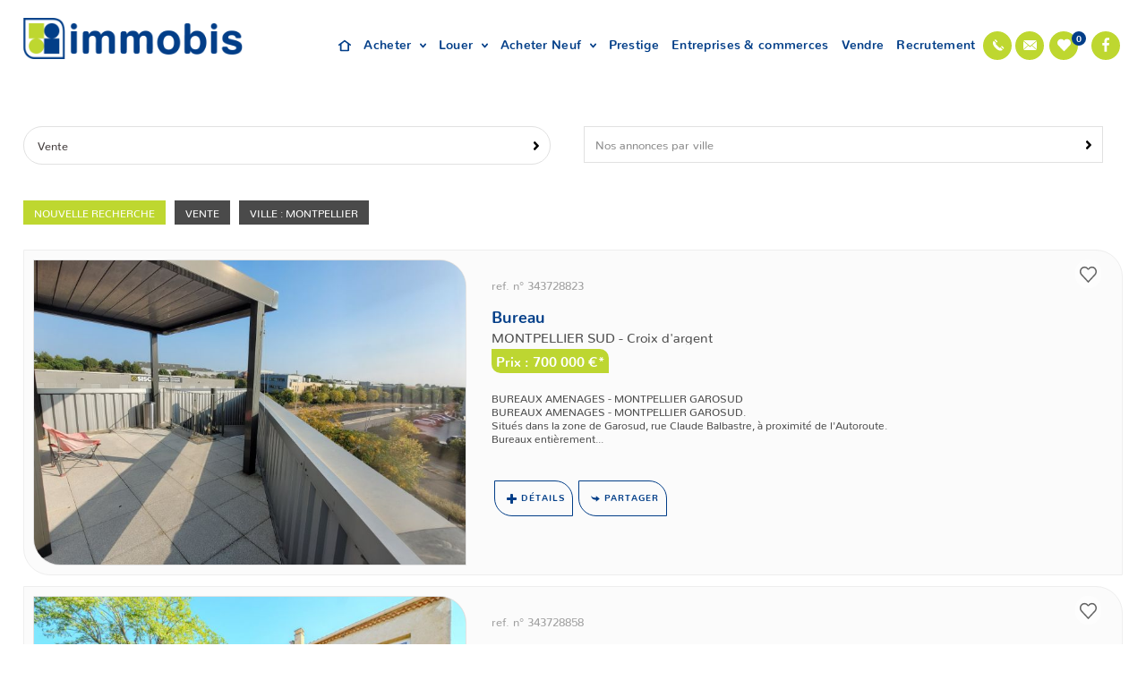

--- FILE ---
content_type: text/html
request_url: https://www.immobis.com/fr/annonces/montpellier-p-r301-0-23255-1.html
body_size: 16297
content:
<!doctype html>
<!--[if lt IE 7]> <html class="no-js lt-ie9 lt-ie8 lt-ie7" lang="fr"> <![endif]-->
<!--[if IE 7]> <html class="no-js lt-ie9 lt-ie8" lang="fr"> <![endif]-->
<!--[if IE 8]> <html class="no-js lt-ie9" lang="fr"> <![endif]-->
<!--[if gt IE 8]><!--> <html class="no-js" lang="fr"> <!--<![endif]-->
<head>
	
	<!-- MetaRw -->
	<script defer>
						
						// Define dataLayer and the gtag function.
							window.dataLayer = window.dataLayer || [];
							function gtag(){dataLayer.push(arguments);}

						// Default consent à status 'denied'
							gtag('consent', 'default', {
							  'ad_storage': 'denied',
							  'ad_user_data': 'denied',
							  'ad_personalization': 'denied',
							  'analytics_storage': 'denied'
							});
						</script>
						<!-- Google tag (gtag.js) -->
						<script async src='https://www.googletagmanager.com/gtag/js?id=G-TCRBFZ3F82'>
						</script>
						<script type='text/javascript' defer>
						// document.addEventListener('DOMContentLoaded', function(event) {
    					// 	console.log('DOM fully loaded and parsed');

						
					  			window.dataLayer = window.dataLayer || [];
					 			function gtag(){dataLayer.push(arguments);}

					  			gtag('js', new Date());
 								// gtag('config', 'G-TCRBFZ3F82', { 'anonymize_ip': true, 'allow_google_signals': false, 'allow_ad_personalization_signals': false });
								// gtag('config', 'G-TCRBFZ3F82', { 'anonymize_ip': false, 'allow_google_signals': true, 'allow_ad_personalization_signals': true}); 
								consentSetGrantedChoices();
								// functions

							


							  function consentGrantedForAll() {
							  		gtag('config', 'G-TCRBFZ3F82', { 'anonymize_ip': false, 'allow_google_signals': true, 'allow_ad_personalization_signals': true}); 
  								  	gtag('consent', 'update', {
							  			 'ad_storage': 'granted',
							  			 'ad_user_data': 'granted',
							  			 'ad_personalization': 'granted',
							  			 'analytics_storage': 'granted'
									});
									console.log('Consent granted for all')
  							  }

							   function consentDeniedForAll() {
							   		gtag('config', 'G-TCRBFZ3F82', { 'anonymize_ip': true, 'allow_google_signals': false, 'allow_ad_personalization_signals': false}); 
  								  	gtag('consent', 'update', {
							  			 'ad_storage': 'denied',
							  			 'ad_user_data': 'denied',
							  			 'ad_personalization': 'denied',
							  			 'analytics_storage': 'denied'
									});
									console.log('Consent denied for all')
  							  }

							   function consentSetGrantedChoices() {
							   
							   		const cookieTestAnalytics = document.querySelector('#cookies_list_audience .cookie_analytics input')
									const cookieTestTagmanager = document.querySelector('#cookies_list_audience .cookie_tagmanager input')
									const cookieTestAdwords = document.querySelector('#cookies_list_audience .cookie_adwords input')

									
							   		let okCookieAnalytic = (cookieTestAnalytics && cookieTestAnalytics.checked == true ? true : false);
									let okCookieTagManager = true; // true par défaut maintenant
									// (cookieTestTagmanager && cookieTestTagmanager.checked == true ? true : false);
									let okCookieAdPersonnalization = (cookieTestAdwords && cookieTestAdwords.checked == true ? true : false);
								
  								  	if(okCookieAnalytic){
										gtag('config', 'G-TCRBFZ3F82', { 'anonymize_ip': false, 'allow_google_signals': true});
										consentGrantedAdAnalyticsStorage()
									}
									// if(okCookieTagManager) 
									if(okCookieAdPersonnalization){
										gtag('config', 'G-TCRBFZ3F82', { 'anonymize_ip': false, 'allow_google_signals': true, 'allow_ad_personalization_signals': true}); 
										consentGrantedAdPersonalization();
										consentGrantedAdStorage();
										consentGrantedAdUserData();
									}
									if(!okCookieAnalytic && !okCookieAdPersonnalization)
									{
										gtag('config', 'G-TCRBFZ3F82', { 'anonymize_ip': true, 'allow_google_signals': false, 'allow_ad_personalization_signals': false });
									}
  							  }
							 
							

							  function consentGrantedAdStorage() {
  								  gtag('consent', 'update', {'ad_storage': 'granted'});
								  console.log('Consent granted for AdStorage')
  							  }
							  function consentGrantedAdUserData() {
  								  gtag('consent', 'update', {'ad_user_data': 'granted'});
								  console.log('Consent granted for Ad User Data')
  							  }
							 function consentGrantedAdPersonalization() {
  								  gtag('consent', 'update', {'ad_personalization': 'granted'});
								  console.log('Consent granted for Ad Personalization')
  							  }
							 function consentGrantedAdAnalyticsStorage() {
  								  gtag('consent', 'update', {'analytics_storage': 'granted'});
								  console.log('Consent granted for Ad Analytics Storage')
  							  }		
								  
							  
							function setListenersConsentAnalytics(){
								const cookieTestAnalytics = document.querySelector('#cookies_list_audience .cookie_analytics input')
								// const cookieTestTagmanager = document.querySelector('#cookies_list_audience .cookie_tagmanager input')
								const cookieTestAdwords = document.querySelector('#cookies_list_audience .cookie_adwords input')

								// console.log(cookieTestAnalytics.checked);
								// console.log(cookieTestTagmanager.checked);
								// console.log(cookieTestAdwords.checked);

								const consentGgAllAccept = document.querySelector('.cookies_submit.all_accept'); 
								const consentCustomAccept = document.querySelector('.cookies_btn.custom_accept');
								const denyAllCookieBtn = document.querySelector('.cookies_submit.no_accept')

								denyAllCookieBtn.addEventListener('click', () => {consentDeniedForAll()});
								consentGgAllAccept.addEventListener('click', () => {consentGrantedForAll()});
								consentCustomAccept.addEventListener('click', () => {consentSetGrantedChoices()});
								console.log('Listeners set')
							}

							// console.log(window.setListenersConsentAnalytics);
							//  });
						</script>
						<meta charset="windows-1252">
	<title>Annonces immobilières à Montpellier 34070 | Immobis</title>
	<meta name="Description" content="Retrouvez l'intégralité de nos annonces immobilières à Montpellier. Bénéficiez du meilleur accompagnement avec l'agence immobilière d'excellence Immobis." />
	<meta name="keywords" content="Montpellier" />
	<meta name="rating" content="General" />
	<meta name="author" content="Adapt Immo" />
	<meta name="robots" content="index,follow" />
	<meta property="og:title" content="Annonces immobilières à Montpellier 34070 | Immobis"/>
	<meta property="og:type" content="website" />
	<meta property="og:description" content="Retrouvez l'intégralité de nos annonces immobilières à Montpellier. Bénéficiez du meilleur accompagnement avec l'agence immobilière d'excellence Immobis." />
	<meta property="og:image" content="https://www.immobis.com/images/oglogo.png"/>
	<meta property="og:image:type" content="image/png">
	<meta property="og:site_name" content="Immobis"/>
	<meta property="twitter:card" content="summary" />
	<meta property="twitter:title" content="Annonces immobilières à Montpellier 34070 | Immobis" />
	<meta property="twitter:description" content="Retrouvez l'intégralité de nos annonces immobilières à Montpellier. Bénéficiez du meilleur accompagnement avec l'agence immobilière d'excellence Immobis." />
	<meta property="twitter:image" content="https://www.immobis.com/images/oglogo.png"/>
<meta name="robots" content="noodp" />
	<meta name="robots" content="noydir" />
	<link rel="canonical" href="https://www.immobis.com/fr/annonces/montpellier-p-r301-0-23255-1.html" />
	<meta name="viewport" content="width=device-width, initial-scale=1, maximum-scale=1, user-scalable=0"/>
<link rel="apple-touch-icon-precomposed" sizes="144x144" href="/images/ico/favicon-144.png?1709287757"><link rel="apple-touch-icon-precomposed" sizes="114x114" href="/images/ico/favicon-114.png?1709287757"><link rel="apple-touch-icon-precomposed" sizes="72x72" href="/images/ico/favicon-72.png?1709287757"><link rel="apple-touch-icon-precomposed" href="/images/ico/favicon-57.png?1709287757"><link rel="icon" href="/favicon.ico?1546267428">
	<!-- Meta compatibilité -->
	<meta http-equiv="X-UA-Compatible" content="IE=edge,chrome=1" />
	<meta name="viewport" content="width=device-width" />

	
	<!-- Transfert des variables php en js -->
	<script>
		var JsConfig64 ='[base64]';
		JsConfig64+='[base64]';
		JsConfig64+='[base64]';
		JsConfig64+='[base64]';
		JsConfig64+='[base64]';
		JsConfig64+='[base64]';
		JsConfig64+='[base64]';
		JsConfig64+='[base64]';
		JsConfig64+='[base64]';
		JsConfig64+='[base64]';
		JsConfig64+='[base64]';
		JsConfig64+='[base64]';
		JsConfig64+='[base64]';
		JsConfig64+='[base64]';
		JsConfig64+='[base64]';
		JsConfig64+='[base64]';
		JsConfig64+='[base64]';
		JsConfig64+='[base64]';
		JsConfig64+='Zy5HRVRbJ1J4eCddPSIzMDEiOwoJCUpzQ29uZmlnLkdFVFsnTXNxUmVmJ109Il9yZWYiOwoJCUpzQ29uZmlnLkdFVFsndmxjJ109IjEiOw==';
		eval(atob(JsConfig64));
	</script>

	<!-- Style css -->
		<link rel="stylesheet" href="/css/webfonts.css" />
	<link rel="stylesheet" href="//css.immobis.com/style.min.1709912306.css" />

		
	<!-- Clé SFK -->
	<script>var SFK='1769602814.65|f056fb529477cca5d0d73932db202b49';</script>

	<!-- Javascripts Général -->
	<script src="/config.1585217238.js"></script>
	<script src="//js.immobis.com/Master.1767873574.js"></script>
	<script src="//js.immobis.com/Load.1748440800.js"></script>
	<script src="/custom.1546244471.js"></script>
</head>
<body class="fr liste ref">

	<div class="bg-header"></div> <!-- sert pour l'image de fond du header -->

	<div id="global">

		<div id="global-content"><!-- utilise pour le menu responsive -->

			<header id="top">
				<!-- partie blanche du header -->
<div class="header-top clearfix wrapper wrapper-large">
	<div class="row">

		<div id="header-logo" class="col col_1_of_5">


			<a href="https://www.immobis.com/" class="nohover">

									<picture>
														   	<source media="(max-width: 480px)" srcset="/images/logo-small.png 1x, /images/logo-small@2x.png 2x" sizes="33.3vw">
								   	<!--<source media="(max-width: 767px)" srcset="/images/logo-medium.png 1x, /images/logo-medium@2x.png 2x" sizes="33.3vw">-->
								   	<source media="(max-width: 1024px)" srcset="/images/logo-medium.png 1x, /images/logo-medium@2x.png 2x" sizes="33.3vw">
								   	<img src="/images/logo.png" srcset="/images/logo.png 1x, /images/logo@2x.png 2x"  width="292" height="55" alt="Agence immobilière Montpellier centre - Immobis Montpellier place Comédie">
													</picture>
				

			</a>


		</div>

		<section class="header-content col col_4_of_5">

			<!-- Avis client [MODULE]
			<span class="mobile-hide">
							</span>
			-->

			<!-- Trust Pilot [MODULE] -->
			
			
			<!-- Bouton Responsive -->
			<a class="mobile-only" id="nav-open-btn" onclick="$('html').toggleClass('panel-open'); $('.panel-overlay').toggleClass('panel-open');" title="Menu"><svg class="icon icon-menu"><use xlink:href="/svg/symbol-defs.svg#icon-menu"></use></svg><span class="nav-open-btn-label">Menu</span></a>
			<div class="mobile-only" id="search-open-btn" onclick="$('.bloc-minimoteur').toggleClasses('hidden', 'fadeIn', 'animated');" title="Affiner la recherche"><svg class="icon icon-glass"><use xlink:href="/svg/symbol-defs.svg#icon-glass"></use></svg><span class="search-open-btn-label">Affiner la recherche</span></div>

							<!-- Header Menu [MODULE] -->
				<nav role="navigation" class="block mobile-hide">
					<ul class="sf-menu header-menu">
					<li class=""><a href="https://www.immobis.com/">
	<svg class="icon icon-house">
		<use xlink:href="/svg/symbol-defs.svg#icon-house"></use>
	</svg>
</a></li>
<li class="  menu-deroulant"><a href="https://www.immobis.com/fr/annonces/acheter-p-r70-1-1.html">Acheter<svg class="icon icon-arrow-down">
	<use xlink:href="/svg/symbol-defs.svg#icon-arrow-down"></use>
	</svg>
	</a>
	
	<ul>
		<li><a href="https://www.immobis.com/fr/annonces/acheter-p-r70-1-1.html">Nos biens</a></li>
		<li><a href="https://www.immobis.com/fr/demarche-immobiliere.htm">D&eacute;marche immobili&egrave;re</a></li>
		<li><a href="https://www.immobis.com/fr/investisseur-acquereur-profitez-de-notre-expertise.htm">Conseils en investissement</a></li>
	</ul>
</li>
<li class="  menu-deroulant"><a href="https://www.immobis.com/fr/annonces/louer-p-r70-2-1.html">Louer<svg class="icon icon-arrow-down">
	<use xlink:href="/svg/symbol-defs.svg#icon-arrow-down"></use>
	</svg>
	</a>
	
	<ul>
		<li><a href="https://www.immobis.com/fr/annonces/louer-p-r70-2-1.html">Nos biens</a></li>
		<li><a href="https://www.immobis.com/fr/louer-un-appartement-ou-une-maison-montpellier.htm">Informations pratiques pour la location</a></li>
		<li><a class="scrollbtn" href="https://www.immobis.com/fr/louer-un-appartement-ou-une-maison-montpellier.htm#constituer-votre-dossier-locatif" data-scrollbtn-href="#constituer-votre-dossier-locatif">Constituer votre dossier locatif</a></li>
		<li><a class="scrollbtn" href="https://www.immobis.com/fr/louer-un-appartement-ou-une-maison-montpellier.htm#importance-de-letat-des-lieux" data-scrollbtn-href="#importance-de-letat-des-lieux">Importance de l'état des lieux</a></li>
		<li><a href="https://www.immobis.com/fr/mettre-son-bien-en-gestion.htm">Propriétaire, mettre votre bien en gestion</a></li>
	</ul>
</li>
<li class=" btn_neuf menu-deroulant"><a href="https://www.immobis.com/fr/annonces/acheter-neuf-p-r70-6-1.html">Acheter Neuf<svg class="icon icon-arrow-down">
	<use xlink:href="/svg/symbol-defs.svg#icon-arrow-down"></use>
	</svg>
	</a>
	
	<ul>
		<li><a href="https://www.immobis.com/fr/annonces/acheter-neuf-p-r70-6-1.html">Nos biens</a></li>
		<li><a href="https://www.immobis.com/fr/prix-promoteur.htm">Prix direct promoteur</a></li>
	</ul>
</li>
<li class="btn_prestige  "><a href="https://www.immobis.com/fr/annonces/prestige-p-r70-3-1.html">Prestige</a></li>
<li class="btn_entreprises  "><a href="https://www.immobis.com/fr/annonces/entreprises-commerces-p-r70-4-1.html">Entreprises & commerces</a></li>
<li class=""><a href="https://www.immobis.com/fr/vendre.htm">Vendre</a></li>
<li class=""><a href="https://www.immobis.com/fr/recrutement.htm">Recrutement</a></li>

<div class="menu-with-icon-container">
	<li class="menu-with-icon  mobile-hide" onclick="$('#DialogRappel').dialog('open');">
		<span class="round-icon"><span class="menu-with-icon-label">Être rappelé</span>
		<svg class="icon icon-phone">
			<use xlink:href="/svg/symbol-defs.svg#icon-phone"></use>
		</svg>
		</span>
	</li>
	<li class="menu-with-icon "><span class="round-icon"><a href="https://www.immobis.com/fr/contact.htm">
		<span class="menu-with-icon-label">Nous contacter</span>
		<svg class="icon icon-mail">
			<use xlink:href="/svg/symbol-defs.svg#icon-mail"></use>
		</svg>
		</a></span>
	</li>
	<li class="maselection menu-with-icon ">
				<a href="https://www.immobis.com/fr/selection.htm" class=""><span class="round-icon"><span class="menu-with-icon-label">Mes sélections</span>
			
			<svg class="icon icon-heart">
				<use xlink:href="/svg/symbol-defs.svg#icon-heart"></use>
			</svg>
			</span><span class="notif-nb header-maselection-nb NbBienSel">0</a></span>
			</li>
	<li class="menu-with-icon"><span class="round-icon"><a href="https://www.facebook.com/Immobis-185564601570843/" target="_blank" class="SocialBusinessFacebook">
		<svg class="icon icon-facebook">
			<use xlink:href="/svg/symbol-defs.svg#icon-facebook"></use>
		</svg>
	</a></span></li>
</div>
					</ul>
				</nav>
			
		</section>
	</div>
</div>




<!-- #### MENU RESPONSIVE #### -->

<!-- Overlay -->
<div class="panel-overlay animated fadeIn" onclick="$('html').toggleClass('panel-open'); $('.panel-overlay').toggleClass('panel-open');"> </div>

<!-- Menu -->
<div id="nav" class="responsive-menu responsive-menu-anim" role="navigation">

	<!-- Bouton "close" -->
	<a id="nav-close-btn" onclick="$('html').toggleClass('panel-open'); $('.panel-overlay').toggleClass('panel-open');" title="Retour au contenu"><svg class="icon icon-close-menu-thin"><use xlink:href="/svg/symbol-defs.svg#icon-close-menu-thin"></use></svg><span class="nav-close-btn-label">Retour au contenu</span></a>

	<nav role="navigation" class="block">
		<ul class="sf-menu nolist nomargin nopadding">

			<!-- Header Menu [MODULE] -->
			<li class=""><a href="https://www.immobis.com/">
	<svg class="icon icon-house">
		<use xlink:href="/svg/symbol-defs.svg#icon-house"></use>
	</svg>
</a></li>
<li class="  menu-deroulant"><a href="https://www.immobis.com/fr/annonces/acheter-p-r70-1-1.html">Acheter<svg class="icon icon-arrow-down">
	<use xlink:href="/svg/symbol-defs.svg#icon-arrow-down"></use>
	</svg>
	</a>
	
	<ul>
		<li><a href="https://www.immobis.com/fr/annonces/acheter-p-r70-1-1.html">Nos biens</a></li>
		<li><a href="https://www.immobis.com/fr/demarche-immobiliere.htm">D&eacute;marche immobili&egrave;re</a></li>
		<li><a href="https://www.immobis.com/fr/investisseur-acquereur-profitez-de-notre-expertise.htm">Conseils en investissement</a></li>
	</ul>
</li>
<li class="  menu-deroulant"><a href="https://www.immobis.com/fr/annonces/louer-p-r70-2-1.html">Louer<svg class="icon icon-arrow-down">
	<use xlink:href="/svg/symbol-defs.svg#icon-arrow-down"></use>
	</svg>
	</a>
	
	<ul>
		<li><a href="https://www.immobis.com/fr/annonces/louer-p-r70-2-1.html">Nos biens</a></li>
		<li><a href="https://www.immobis.com/fr/louer-un-appartement-ou-une-maison-montpellier.htm">Informations pratiques pour la location</a></li>
		<li><a class="scrollbtn" href="https://www.immobis.com/fr/louer-un-appartement-ou-une-maison-montpellier.htm#constituer-votre-dossier-locatif" data-scrollbtn-href="#constituer-votre-dossier-locatif">Constituer votre dossier locatif</a></li>
		<li><a class="scrollbtn" href="https://www.immobis.com/fr/louer-un-appartement-ou-une-maison-montpellier.htm#importance-de-letat-des-lieux" data-scrollbtn-href="#importance-de-letat-des-lieux">Importance de l'état des lieux</a></li>
		<li><a href="https://www.immobis.com/fr/mettre-son-bien-en-gestion.htm">Propriétaire, mettre votre bien en gestion</a></li>
	</ul>
</li>
<li class=" btn_neuf menu-deroulant"><a href="https://www.immobis.com/fr/annonces/acheter-neuf-p-r70-6-1.html">Acheter Neuf<svg class="icon icon-arrow-down">
	<use xlink:href="/svg/symbol-defs.svg#icon-arrow-down"></use>
	</svg>
	</a>
	
	<ul>
		<li><a href="https://www.immobis.com/fr/annonces/acheter-neuf-p-r70-6-1.html">Nos biens</a></li>
		<li><a href="https://www.immobis.com/fr/prix-promoteur.htm">Prix direct promoteur</a></li>
	</ul>
</li>
<li class="btn_prestige  "><a href="https://www.immobis.com/fr/annonces/prestige-p-r70-3-1.html">Prestige</a></li>
<li class="btn_entreprises  "><a href="https://www.immobis.com/fr/annonces/entreprises-commerces-p-r70-4-1.html">Entreprises & commerces</a></li>
<li class=""><a href="https://www.immobis.com/fr/vendre.htm">Vendre</a></li>
<li class=""><a href="https://www.immobis.com/fr/recrutement.htm">Recrutement</a></li>

<div class="menu-with-icon-container">
	<li class="menu-with-icon  mobile-hide" onclick="$('#DialogRappel').dialog('open');">
		<span class="round-icon"><span class="menu-with-icon-label">Être rappelé</span>
		<svg class="icon icon-phone">
			<use xlink:href="/svg/symbol-defs.svg#icon-phone"></use>
		</svg>
		</span>
	</li>
	<li class="menu-with-icon "><span class="round-icon"><a href="https://www.immobis.com/fr/contact.htm">
		<span class="menu-with-icon-label">Nous contacter</span>
		<svg class="icon icon-mail">
			<use xlink:href="/svg/symbol-defs.svg#icon-mail"></use>
		</svg>
		</a></span>
	</li>
	<li class="maselection menu-with-icon ">
				<a href="https://www.immobis.com/fr/selection.htm" class=""><span class="round-icon"><span class="menu-with-icon-label">Mes sélections</span>
			
			<svg class="icon icon-heart">
				<use xlink:href="/svg/symbol-defs.svg#icon-heart"></use>
			</svg>
			</span><span class="notif-nb header-maselection-nb NbBienSel">0</a></span>
			</li>
	<li class="menu-with-icon"><span class="round-icon"><a href="https://www.facebook.com/Immobis-185564601570843/" target="_blank" class="SocialBusinessFacebook">
		<svg class="icon icon-facebook">
			<use xlink:href="/svg/symbol-defs.svg#icon-facebook"></use>
		</svg>
	</a></span></li>
</div>

			<!-- Alt Menu [MODULE] -->
			
			<!-- Main Menu [MODULE] -->
			
			<!-- Little Menu [MODULE] -->
			
		</ul>
	</nav>

</div>
			</header>

			<section id="content" class="clearfix"> <!--contenu principal -->

				<section class="page-container-bg clearfix">

					<section class="liste-container clearfix" itemscope itemtype="http://schema.org/ItemList"> <!-- liste container -->

						<section class="liste-display-all clearfix">

						<!-- PARAGRAPHE ESCAMOTABLE -->

							
						<!-- FIN DU PARAGRAPHE ESCAMOTABLE -->

							
								<nav class="white-form miniliste-deroulant clearfix">

									<select name="vlc" id="vlc" class="custom-select ms-combo-vlc">
										<option value="1">Vente</option>										<option value="4">Location</option>																																								<option value="7">Investisseur</option>									</select>

									<div class="css-deroulant">
										<ul>
											<li>
												<span>
													Nos annonces par ville												</span>
												<ul class="ms-combo-deptville">
													<li class="vlc1"><a href="https://www.immobis.com/fr/annonces/vente/maison/montpellier-p-r300-1-1-0-23255-1.html" title="Vente Montpellier maison">Vente Montpellier maison</a></li><li class="vlc1"><a href="https://www.immobis.com/fr/annonces/vente/appartement/montpellier-p-r300-1-2-0-23255-1.html" title="Vente Montpellier appartement">Vente Montpellier appartement</a></li><li class="vlc1"><a href="https://www.immobis.com/fr/annonces/vente/local-bureau/montpellier-p-r300-1-4-0-23255-1.html" title="Vente Montpellier local bureau">Vente Montpellier local bureau</a></li><li class="vlc4"><a href="https://www.immobis.com/fr/annonces/location/local-bureau/montpellier-p-r300-4-4-0-23255-1.html" title="Location Montpellier local bureau">Location Montpellier local bureau</a></li><li class="vlc7"><a href="https://www.immobis.com/fr/annonces/investisseur/montpellier-p-r300-7-2-0-23255-1.html" title="Investisseur Montpellier appartement">Investisseur Montpellier appartement</a></li><li class="vlc7"><a href="https://www.immobis.com/fr/annonces/investisseur/montpellier-p-r300-7-4-0-23255-1.html" title="Investisseur Montpellier local bureau">Investisseur Montpellier local bureau</a></li>												</ul>
											</li>
										</ul>
									</div>

								</nav>

							
						<!-- AFFICHAGE DES BIENS -->
							<div><div class='bloc-lib-critere-liste'>
	<div class='bloc-lib-critere-liste-new-search'>
		<a href='https://www.immobis.com'>Nouvelle Recherche</a>
		</div><div class='bloc-lib-critere-liste-label'><span class='label-critere-liste'>vente</span><span class='label-critere-liste'><h1>Ville : Montpellier</h1></span>
		</div>
	</div><!-- affichage en mode vignette plus texte detaille -->
<div class="liste-bien-container clearfix show-on-map" data-show-on-map="343728823" itemprop="itemListElement" itemscope itemtype="http://schema.org/ListItem">

	<div class="liste-bien-photo">
		<div class="liste-bien-photo-frame photo-overlay" data-photo-overlay-over-animate-css="{opacity:0.6}" data-photo-overlay-over-animate-speed="300" data-photo-overlay-out-animate-speed="300">
			<a href="https://www.immobis.com/fr/annonce/vente-bureau-montpellier-p-r7-343728823.html" title="Vente bureau montpellier">
				<span class="ico-loupe"></span>
				<img src="/images/anti-cheat.png" alt="Graphisme site" class="anti-cheat" />
				<span itemprop="image"><img src='https://assets.adaptimmo.com/photos-biens/34372/343728823_1.jpg?fit=crop&h=497&q=80&w=706&s=50a0b8bcc7940e28d5f682de126f22af' class='vedette_image' alt="vente Bureau Montpellier"   /></span>
			</a>
		</div>

		<div class="liste-all-btns">

			<!-- Visite Video Virtuel -->
			<vvv class="hidden" vvv-binding="343728823">
				<video has="0" title="Video bien immobilier"></video>
				<visitevideo has="0" title="Visite virtuelle bien immobilier"></visitevideo>
				<visitevirtuel has="0" title="Visite virtuelle bien immobilier"></visitevirtuel>
			</vvv>

			<!-- Video -->
			<div class="btn-video hidden" vvv="video-343728823"><svg class="icon icon-movie"><use xlink:href="/svg/symbol-defs.svg#icon-movie"></use></svg><span>Video</span></div>

			<!-- Visite video -->
			<div class="btn-visite-video hidden" vvv="visite-video-343728823"><svg class="icon icon-movie"><use xlink:href="/svg/symbol-defs.svg#icon-movie"></use></svg><span>Visite Video</span></div>

			<!-- Visite virtuel -->
			<div class="btn-visite-virtuelle hidden" vvv="visite-virtuel-343728823"><svg class="icon icon-virtual-visit"><use xlink:href="/svg/symbol-defs.svg#icon-virtual-visit"></use></svg><span>Visite virtuelle</span></div>
		</div>

		<!-- Ribbons -->
		<div class="liste-bien-ribbon ribbon-left ribbon">
			<div class="ribbon-text ribbon-text-vendu">Vendu</div>
			<div class="ribbon-text ribbon-text-loue">Loué</div>
			<div class="ribbon-text ribbon-text-compromis">Sous compromis</div>
			<div class="ribbon-text ribbon-text-sousoffre">Sous offre</div>
			<div class="ribbon-text ribbon-text-baisse">Prix en baisse</div>
			<div class="ribbon-text ribbon-text-exclu">Exclusivité</div>
			<div class="ribbon-text ribbon-text-nouveaute">Nouveauté</div>
			<div class="ribbon-text ribbon-text-vedette">Coup de c&oelig;ur</div>

			<ul class="hidden" data-ribbon-type="ICOPENV">
				<li data-ribbon-prop="Ope">1</li>
				<li data-ribbon-prop="Vendu">0</li>
				<li data-ribbon-prop="Exclu">1</li>
				<li data-ribbon-prop="Vedette">0</li>
				<li data-ribbon-prop="Compromis">0</li>
				<li data-ribbon-prop="SousOffre">0</li>
				<li data-ribbon-prop="TimeSinceCrea">77</li>
				<li data-ribbon-prop="TimeSinceVendu">9556</li>
				<li data-ribbon-prop="TimeSincePrixBaisse">-1</li>
			</ul>
		</div>
		<div class="liste-bien-ribbon ribbon-right ribbon">
			<div class="ribbon-text ribbon-text-vendu">Vendu</div>
			<div class="ribbon-text ribbon-text-loue">Loué</div>
			<div class="ribbon-text ribbon-text-compromis">Sous compromis</div>
			<div class="ribbon-text ribbon-text-sousoffre">Sous offre</div>
			<div class="ribbon-text ribbon-text-baisse">Prix en baisse</div>
			<div class="ribbon-text ribbon-text-exclu">Exclusivité</div>
			<div class="ribbon-text ribbon-text-nouveaute">Nouveauté</div>
			<div class="ribbon-text ribbon-text-vedette">Coup de c&oelig;ur</div>
			<ul class="hidden" data-ribbon-type="">
				<li data-ribbon-prop="Ope">1</li>
				<li data-ribbon-prop="Vendu">0</li>
				<li data-ribbon-prop="Exclu">1</li>
				<li data-ribbon-prop="Vedette">0</li>
				<li data-ribbon-prop="Compromis">0</li>
				<li data-ribbon-prop="SousOffre">0</li>
				<li data-ribbon-prop="TimeSinceCrea">77</li>
				<li data-ribbon-prop="TimeSinceVendu">9556</li>
				<li data-ribbon-prop="TimeSincePrixBaisse">-1</li>
			</ul>
		</div>

	</div>

	<div class="liste-bien-description">

		<div class="button-selection button-selection-big " onclick="$.selectOffer('343728823');" id="BtnSelection343728823">
			<a href="https://www.immobis.com/fr/annonce/vente-bureau-montpellier-p-r7-343728823.html" title="Vente bureau montpellier" onclick="return false;">
				<svg class="icon icon-heart-fill-thin"><use xlink:href="/svg/symbol-defs.svg#icon-heart-fill-thin"></use></svg>
				<svg class="icon icon-heart"><use xlink:href="/svg/symbol-defs.svg#icon-heart"></use></svg>
			</a>
		</div>

		<div class="liste-bien-offre">
			<span class="hidden" data-show-if="(JsConfig.RefBien=='NumPdt' || (JsConfig.RefBien=='NumPdtIfNoMandat' && $.isNue('9826')))">ref.  n&deg;  343728823</span>
	     	<span class="hidden" data-show-if="(JsConfig.RefBien=='Mandat' || (JsConfig.RefBien=='NumPdtIfNoMandat' && !$.isNue('9826')))">ref.  n&deg; 9826</span>
	    </div>
		<div class="liste-bien-title">
			<h2 class="liste-bien-type" itemprop="name">Bureau <span class="hidden" data-show-if="('0'!='NC' && '0'!='0' && '<!CLE_FAMILLE!>'!=5)"> - 0 pièce(s)</span></h2>
			<meta itemprop="position" content="1" />
			<h3 class="liste-bien-ville">MONTPELLIER SUD - Croix d'argent</h3>
			<div class="liste-bien-price">Prix : 700 000 &euro;* <!NOTE!></div>
		</div>
		<hr>
		<div class="extrait-desc" itemprop="description">BUREAUX AMENAGES - MONTPELLIER GAROSUD<br>BUREAUX AMENAGES - MONTPELLIER GAROSUD.<br />
Situés dans la zone de Garosud, rue Claude Balbastre, à proximité de l'Autoroute.<br />
Bureaux entièrement...</div>

		<ul class="inline-buttons">
			<li>
				<a class="simple-btn immobis-btn gray-btn" itemprop="url" href="https://www.immobis.com/fr/annonce/vente-bureau-montpellier-p-r7-343728823.html" title="Vente bureau montpellier"><svg class="icon icon-plus"><use xlink:href="/svg/symbol-defs.svg#icon-plus"></use></svg>Détails</a>
			</li>
			<li>
				<span class="simple-btn immobis-btn gray-btn" onclick="$('#DialogFriend343728823').dialog('open');"><svg class="icon icon-share"><use xlink:href="/svg/symbol-defs.svg#icon-share"></use></svg>Partager</span>
			</li>
		</ul>

	</div>

</div>

<!-- DIALOG (Debut) -->
<div id="DialogFriend343728823" class="modal-box DialogFriend" title="Partager cette annonce" data-dont-close="1">
	<div class="clearfix">

		<div class="dialog-share" data-remove-if="'1'!='1'">
			<div class="dialog-share-title">Partager<br>sur les réseaux sociaux</div>
			<ul class="social-menu social-share social-circle-origin clearfix">
				<li><span class="SocialBusinessFacebook" onclick="window.open('https://www.facebook.com/sharer/sharer.php?u=https://www.immobis.com/fr/annonce/vente-bureau-montpellier-p-r7-343728823.html?fbrefresh=202601281320', 'Partage Facebook', 'menubar=no,toolbar=no,resizable=yes,scrollbars=yes,height=584,width=583');" ><svg class="icon icon-facebook"><use xlink:href="/svg/symbol-defs.svg#icon-facebook"></use></svg></span></li>
				<li><span class="SocialBusinessTwitter" onclick="window.open('http://twitter.com/share?original_referer=https%3A%2F%2Fwww.immobis.com%2Ffr%2Fannonce%2Fvente-bureau-montpellier-p-r7-343728823.html&url=https%3A%2F%2Fwww.immobis.com%2Ffr%2Fannonce%2Fvente-bureau-montpellier-p-r7-343728823.html&hashtags=', 'Partage Tweeter', 'menubar=no,toolbar=no,resizable=yes,scrollbars=yes,height=411,width=600');" ><svg class="icon icon-twitter"><use xlink:href="/svg/symbol-defs.svg#icon-twitter"></use></svg></span></li>
				<li><span class="SocialBusinessLinkedIn" onclick="window.open('http://www.linkedin.com/shareArticle?mini=true&url=https%3A%2F%2Fwww.immobis.com%2Ffr%2Fannonce%2Fvente-bureau-montpellier-p-r7-343728823.html', 'Partage Linked in', 'menubar=no,toolbar=no,resizable=yes,scrollbars=yes,height=381,width=584');" ><svg class="icon icon-linkedin"><use xlink:href="/svg/symbol-defs.svg#icon-linkedin"></use></svg></span></li>
				<li><span class="SocialBusinessViadeo" onclick="window.open('http://www.viadeo.com/shareit/share/?url=https%3A%2F%2Fwww.immobis.com%2Ffr%2Fannonce%2Fvente-bureau-montpellier-p-r7-343728823.html&title=', 'Partage Viadeo', 'menubar=no,toolbar=no,resizable=yes,scrollbars=yes,height=411,width=600');" ><svg class="icon icon-viadeo"><use xlink:href="/svg/symbol-defs.svg#icon-viadeo"></use></svg></span></li>
				<li><span class="SocialBusinessPinterest" onclick="window.open('//www.pinterest.com/pin/create/button/?url=https%3A%2F%2Fwww.immobis.com%2Ffr%2Fannonce%2Fvente-bureau-montpellier-p-r7-343728823.html', 'Partage Pinterest', 'menubar=no,toolbar=no,resizable=yes,scrollbars=yes,height=381,width=584');" ><svg class="icon icon-pinterest"><use xlink:href="/svg/symbol-defs.svg#icon-pinterest"></use></svg></span></li>
			</ul>
		</div>

		<div class="dialog-or" data-remove-if="'1'!='1'"><span>ou</span></div>

		<div class="dialog-send">
			<div class="dialog-send-title">Envoyer <br>cette annonce à un ami</div>
			<form method="get" action="nowhere.htm" id="DetailAmi343728823" name="DetailAmi343728823" onsubmit="$.submitFormAjax('DetailAmi343728823','Ami',new $.formSetting(JsConfig.Form.DetailAmi),{AfterCheck:CloseFriendDialogIfNoError}); return false;" class="update-sfk white-form">
				<input type="hidden" name="cle" value="343728823" class="input-text" />
				<input type="hidden" name="merci" value="ami1769602814.65|f056fb529477cca5d0d73932db202b49" class="input-text" />
				<article class="form-critere clearfix">
					<div class="form-critere-title label-input label-input-40"><span class="form-rubrique"><label for="expediteur">Votre e-mail</label></span><span class="required">*</span></div>
					<div class="form-critere-content label-input label-input-60"><input type="text" name="expediteur" id="expediteur" class="input-text input-full" /></div>
				</article>
				<article class="form-critere clearfix">
					<div class="form-critere-title label-input label-input-40"><span class="form-rubrique"><label for="mail">Destinataire</label></span><span class="required">*</span></div>
					<div class="form-critere-content label-input label-input-60"><input type="text" name="mail" id="mail" class="input-text input-full" /></div>
				</article>
				<article class="form-critere clearfix">
					<div class="form-critere-title label-input label-input-40"><span class="form-rubrique"><label for="texte">Votre message</label></span><span class="required">*</span></div>
					<div class="form-critere-content label-input label-input-60"><textarea name="texte" id="texte" class="input-full"></textarea></div>
				</article>
				<!-- Antispam no_email -->
		        <article style="display:none">
		          <label for="no_email">N'entrez rien dans ce champ *</label>
		          <input id="no_email" name="no_email" type="hidden" />
		        </article>
				<!-- Pied form -->
				<article class="form-extend clearfix">
					<div class="form-submit-container">
						<span class="required">*</span> <span class="legend">Champs obligatoires</span>
					</div>
				</article>
			</form>
		</div>

	</div>
</div>
<!-- DIALOG (Fin) --><!-- affichage en mode vignette plus texte detaille -->
<div class="liste-bien-container clearfix show-on-map" data-show-on-map="343728858" itemprop="itemListElement" itemscope itemtype="http://schema.org/ListItem">

	<div class="liste-bien-photo">
		<div class="liste-bien-photo-frame photo-overlay" data-photo-overlay-over-animate-css="{opacity:0.6}" data-photo-overlay-over-animate-speed="300" data-photo-overlay-out-animate-speed="300">
			<a href="https://www.immobis.com/fr/annonce/vente-maison-montpellier-p-r7-343728858.html" title="Vente maison montpellier">
				<span class="ico-loupe"></span>
				<img src="/images/anti-cheat.png" alt="Graphisme site" class="anti-cheat" />
				<span itemprop="image"><img src='https://assets.adaptimmo.com/photos-biens/34372/343728858_3.jpg?fit=crop&h=497&q=80&w=706&s=79fc1083626f09dee734031cf68e28f7' class='vedette_image' alt="vente Maison Montpellier"   /></span>
			</a>
		</div>

		<div class="liste-all-btns">

			<!-- Visite Video Virtuel -->
			<vvv class="hidden" vvv-binding="343728858">
				<video has="0" title="Video bien immobilier"></video>
				<visitevideo has="0" title="Visite virtuelle bien immobilier"></visitevideo>
				<visitevirtuel has="0" title="Visite virtuelle bien immobilier"></visitevirtuel>
			</vvv>

			<!-- Video -->
			<div class="btn-video hidden" vvv="video-343728858"><svg class="icon icon-movie"><use xlink:href="/svg/symbol-defs.svg#icon-movie"></use></svg><span>Video</span></div>

			<!-- Visite video -->
			<div class="btn-visite-video hidden" vvv="visite-video-343728858"><svg class="icon icon-movie"><use xlink:href="/svg/symbol-defs.svg#icon-movie"></use></svg><span>Visite Video</span></div>

			<!-- Visite virtuel -->
			<div class="btn-visite-virtuelle hidden" vvv="visite-virtuel-343728858"><svg class="icon icon-virtual-visit"><use xlink:href="/svg/symbol-defs.svg#icon-virtual-visit"></use></svg><span>Visite virtuelle</span></div>
		</div>

		<!-- Ribbons -->
		<div class="liste-bien-ribbon ribbon-left ribbon">
			<div class="ribbon-text ribbon-text-vendu">Vendu</div>
			<div class="ribbon-text ribbon-text-loue">Loué</div>
			<div class="ribbon-text ribbon-text-compromis">Sous compromis</div>
			<div class="ribbon-text ribbon-text-sousoffre">Sous offre</div>
			<div class="ribbon-text ribbon-text-baisse">Prix en baisse</div>
			<div class="ribbon-text ribbon-text-exclu">Exclusivité</div>
			<div class="ribbon-text ribbon-text-nouveaute">Nouveauté</div>
			<div class="ribbon-text ribbon-text-vedette">Coup de c&oelig;ur</div>

			<ul class="hidden" data-ribbon-type="ICOPENV">
				<li data-ribbon-prop="Ope">1</li>
				<li data-ribbon-prop="Vendu">0</li>
				<li data-ribbon-prop="Exclu">1</li>
				<li data-ribbon-prop="Vedette">1</li>
				<li data-ribbon-prop="Compromis">0</li>
				<li data-ribbon-prop="SousOffre">0</li>
				<li data-ribbon-prop="TimeSinceCrea">6</li>
				<li data-ribbon-prop="TimeSinceVendu">9556</li>
				<li data-ribbon-prop="TimeSincePrixBaisse">-1</li>
			</ul>
		</div>
		<div class="liste-bien-ribbon ribbon-right ribbon">
			<div class="ribbon-text ribbon-text-vendu">Vendu</div>
			<div class="ribbon-text ribbon-text-loue">Loué</div>
			<div class="ribbon-text ribbon-text-compromis">Sous compromis</div>
			<div class="ribbon-text ribbon-text-sousoffre">Sous offre</div>
			<div class="ribbon-text ribbon-text-baisse">Prix en baisse</div>
			<div class="ribbon-text ribbon-text-exclu">Exclusivité</div>
			<div class="ribbon-text ribbon-text-nouveaute">Nouveauté</div>
			<div class="ribbon-text ribbon-text-vedette">Coup de c&oelig;ur</div>
			<ul class="hidden" data-ribbon-type="">
				<li data-ribbon-prop="Ope">1</li>
				<li data-ribbon-prop="Vendu">0</li>
				<li data-ribbon-prop="Exclu">1</li>
				<li data-ribbon-prop="Vedette">1</li>
				<li data-ribbon-prop="Compromis">0</li>
				<li data-ribbon-prop="SousOffre">0</li>
				<li data-ribbon-prop="TimeSinceCrea">6</li>
				<li data-ribbon-prop="TimeSinceVendu">9556</li>
				<li data-ribbon-prop="TimeSincePrixBaisse">-1</li>
			</ul>
		</div>

	</div>

	<div class="liste-bien-description">

		<div class="button-selection button-selection-big " onclick="$.selectOffer('343728858');" id="BtnSelection343728858">
			<a href="https://www.immobis.com/fr/annonce/vente-maison-montpellier-p-r7-343728858.html" title="Vente maison montpellier" onclick="return false;">
				<svg class="icon icon-heart-fill-thin"><use xlink:href="/svg/symbol-defs.svg#icon-heart-fill-thin"></use></svg>
				<svg class="icon icon-heart"><use xlink:href="/svg/symbol-defs.svg#icon-heart"></use></svg>
			</a>
		</div>

		<div class="liste-bien-offre">
			<span class="hidden" data-show-if="(JsConfig.RefBien=='NumPdt' || (JsConfig.RefBien=='NumPdtIfNoMandat' && $.isNue('9858')))">ref.  n&deg;  343728858</span>
	     	<span class="hidden" data-show-if="(JsConfig.RefBien=='Mandat' || (JsConfig.RefBien=='NumPdtIfNoMandat' && !$.isNue('9858')))">ref.  n&deg; 9858</span>
	    </div>
		<div class="liste-bien-title">
			<h2 class="liste-bien-type" itemprop="name">Maison <span class="hidden" data-show-if="('11'!='NC' && '11'!='0' && '<!CLE_FAMILLE!>'!=5)"> - 11 pièce(s)</span></h2>
			<meta itemprop="position" content="2" />
			<h3 class="liste-bien-ville">MONTPELLIER OUEST - Chamberte</h3>
			<div class="liste-bien-price">Prix : 605 000 &euro;* <!NOTE!></div>
		</div>
		<hr>
		<div class="extrait-desc" itemprop="description">MAISON FAMILIALE DE CARACTERE - GRAND TERRAIN<br>MONTPELLIER - LA CHAMBERTE<br />
<br />
Située dans le secteur de Montpellier-Ouest - La Chamberte, cette maison R+2 implantée sur une parcelle de plus 1150m²...</div>

		<ul class="inline-buttons">
			<li>
				<a class="simple-btn immobis-btn gray-btn" itemprop="url" href="https://www.immobis.com/fr/annonce/vente-maison-montpellier-p-r7-343728858.html" title="Vente maison montpellier"><svg class="icon icon-plus"><use xlink:href="/svg/symbol-defs.svg#icon-plus"></use></svg>Détails</a>
			</li>
			<li>
				<span class="simple-btn immobis-btn gray-btn" onclick="$('#DialogFriend343728858').dialog('open');"><svg class="icon icon-share"><use xlink:href="/svg/symbol-defs.svg#icon-share"></use></svg>Partager</span>
			</li>
		</ul>

	</div>

</div>

<!-- DIALOG (Debut) -->
<div id="DialogFriend343728858" class="modal-box DialogFriend" title="Partager cette annonce" data-dont-close="1">
	<div class="clearfix">

		<div class="dialog-share" data-remove-if="'1'!='1'">
			<div class="dialog-share-title">Partager<br>sur les réseaux sociaux</div>
			<ul class="social-menu social-share social-circle-origin clearfix">
				<li><span class="SocialBusinessFacebook" onclick="window.open('https://www.facebook.com/sharer/sharer.php?u=https://www.immobis.com/fr/annonce/vente-maison-montpellier-p-r7-343728858.html?fbrefresh=202601281320', 'Partage Facebook', 'menubar=no,toolbar=no,resizable=yes,scrollbars=yes,height=584,width=583');" ><svg class="icon icon-facebook"><use xlink:href="/svg/symbol-defs.svg#icon-facebook"></use></svg></span></li>
				<li><span class="SocialBusinessTwitter" onclick="window.open('http://twitter.com/share?original_referer=https%3A%2F%2Fwww.immobis.com%2Ffr%2Fannonce%2Fvente-maison-montpellier-p-r7-343728858.html&url=https%3A%2F%2Fwww.immobis.com%2Ffr%2Fannonce%2Fvente-maison-montpellier-p-r7-343728858.html&hashtags=', 'Partage Tweeter', 'menubar=no,toolbar=no,resizable=yes,scrollbars=yes,height=411,width=600');" ><svg class="icon icon-twitter"><use xlink:href="/svg/symbol-defs.svg#icon-twitter"></use></svg></span></li>
				<li><span class="SocialBusinessLinkedIn" onclick="window.open('http://www.linkedin.com/shareArticle?mini=true&url=https%3A%2F%2Fwww.immobis.com%2Ffr%2Fannonce%2Fvente-maison-montpellier-p-r7-343728858.html', 'Partage Linked in', 'menubar=no,toolbar=no,resizable=yes,scrollbars=yes,height=381,width=584');" ><svg class="icon icon-linkedin"><use xlink:href="/svg/symbol-defs.svg#icon-linkedin"></use></svg></span></li>
				<li><span class="SocialBusinessViadeo" onclick="window.open('http://www.viadeo.com/shareit/share/?url=https%3A%2F%2Fwww.immobis.com%2Ffr%2Fannonce%2Fvente-maison-montpellier-p-r7-343728858.html&title=', 'Partage Viadeo', 'menubar=no,toolbar=no,resizable=yes,scrollbars=yes,height=411,width=600');" ><svg class="icon icon-viadeo"><use xlink:href="/svg/symbol-defs.svg#icon-viadeo"></use></svg></span></li>
				<li><span class="SocialBusinessPinterest" onclick="window.open('//www.pinterest.com/pin/create/button/?url=https%3A%2F%2Fwww.immobis.com%2Ffr%2Fannonce%2Fvente-maison-montpellier-p-r7-343728858.html', 'Partage Pinterest', 'menubar=no,toolbar=no,resizable=yes,scrollbars=yes,height=381,width=584');" ><svg class="icon icon-pinterest"><use xlink:href="/svg/symbol-defs.svg#icon-pinterest"></use></svg></span></li>
			</ul>
		</div>

		<div class="dialog-or" data-remove-if="'1'!='1'"><span>ou</span></div>

		<div class="dialog-send">
			<div class="dialog-send-title">Envoyer <br>cette annonce à un ami</div>
			<form method="get" action="nowhere.htm" id="DetailAmi343728858" name="DetailAmi343728858" onsubmit="$.submitFormAjax('DetailAmi343728858','Ami',new $.formSetting(JsConfig.Form.DetailAmi),{AfterCheck:CloseFriendDialogIfNoError}); return false;" class="update-sfk white-form">
				<input type="hidden" name="cle" value="343728858" class="input-text" />
				<input type="hidden" name="merci" value="ami1769602814.65|f056fb529477cca5d0d73932db202b49" class="input-text" />
				<article class="form-critere clearfix">
					<div class="form-critere-title label-input label-input-40"><span class="form-rubrique"><label for="expediteur">Votre e-mail</label></span><span class="required">*</span></div>
					<div class="form-critere-content label-input label-input-60"><input type="text" name="expediteur" id="expediteur" class="input-text input-full" /></div>
				</article>
				<article class="form-critere clearfix">
					<div class="form-critere-title label-input label-input-40"><span class="form-rubrique"><label for="mail">Destinataire</label></span><span class="required">*</span></div>
					<div class="form-critere-content label-input label-input-60"><input type="text" name="mail" id="mail" class="input-text input-full" /></div>
				</article>
				<article class="form-critere clearfix">
					<div class="form-critere-title label-input label-input-40"><span class="form-rubrique"><label for="texte">Votre message</label></span><span class="required">*</span></div>
					<div class="form-critere-content label-input label-input-60"><textarea name="texte" id="texte" class="input-full"></textarea></div>
				</article>
				<!-- Antispam no_email -->
		        <article style="display:none">
		          <label for="no_email">N'entrez rien dans ce champ *</label>
		          <input id="no_email" name="no_email" type="hidden" />
		        </article>
				<!-- Pied form -->
				<article class="form-extend clearfix">
					<div class="form-submit-container">
						<span class="required">*</span> <span class="legend">Champs obligatoires</span>
					</div>
				</article>
			</form>
		</div>

	</div>
</div>
<!-- DIALOG (Fin) --><!-- affichage en mode vignette plus texte detaille -->
<div class="liste-bien-container clearfix show-on-map" data-show-on-map="343728822" itemprop="itemListElement" itemscope itemtype="http://schema.org/ListItem">

	<div class="liste-bien-photo">
		<div class="liste-bien-photo-frame photo-overlay" data-photo-overlay-over-animate-css="{opacity:0.6}" data-photo-overlay-over-animate-speed="300" data-photo-overlay-out-animate-speed="300">
			<a href="https://www.immobis.com/fr/annonce/vente-bureau-montpellier-p-r7-343728822.html" title="Vente bureau montpellier">
				<span class="ico-loupe"></span>
				<img src="/images/anti-cheat.png" alt="Graphisme site" class="anti-cheat" />
				<span itemprop="image"><img src='https://assets.adaptimmo.com/photos-biens/34372/343728822_3.jpg?fit=crop&h=497&q=80&w=706&s=4537571bb7924dcb4e167b90fc70d1b6' class='vedette_image' alt="vente Bureau Montpellier"   /></span>
			</a>
		</div>

		<div class="liste-all-btns">

			<!-- Visite Video Virtuel -->
			<vvv class="hidden" vvv-binding="343728822">
				<video has="0" title="Video bien immobilier"></video>
				<visitevideo has="0" title="Visite virtuelle bien immobilier"></visitevideo>
				<visitevirtuel has="0" title="Visite virtuelle bien immobilier"></visitevirtuel>
			</vvv>

			<!-- Video -->
			<div class="btn-video hidden" vvv="video-343728822"><svg class="icon icon-movie"><use xlink:href="/svg/symbol-defs.svg#icon-movie"></use></svg><span>Video</span></div>

			<!-- Visite video -->
			<div class="btn-visite-video hidden" vvv="visite-video-343728822"><svg class="icon icon-movie"><use xlink:href="/svg/symbol-defs.svg#icon-movie"></use></svg><span>Visite Video</span></div>

			<!-- Visite virtuel -->
			<div class="btn-visite-virtuelle hidden" vvv="visite-virtuel-343728822"><svg class="icon icon-virtual-visit"><use xlink:href="/svg/symbol-defs.svg#icon-virtual-visit"></use></svg><span>Visite virtuelle</span></div>
		</div>

		<!-- Ribbons -->
		<div class="liste-bien-ribbon ribbon-left ribbon">
			<div class="ribbon-text ribbon-text-vendu">Vendu</div>
			<div class="ribbon-text ribbon-text-loue">Loué</div>
			<div class="ribbon-text ribbon-text-compromis">Sous compromis</div>
			<div class="ribbon-text ribbon-text-sousoffre">Sous offre</div>
			<div class="ribbon-text ribbon-text-baisse">Prix en baisse</div>
			<div class="ribbon-text ribbon-text-exclu">Exclusivité</div>
			<div class="ribbon-text ribbon-text-nouveaute">Nouveauté</div>
			<div class="ribbon-text ribbon-text-vedette">Coup de c&oelig;ur</div>

			<ul class="hidden" data-ribbon-type="ICOPENV">
				<li data-ribbon-prop="Ope">1</li>
				<li data-ribbon-prop="Vendu">0</li>
				<li data-ribbon-prop="Exclu">1</li>
				<li data-ribbon-prop="Vedette">0</li>
				<li data-ribbon-prop="Compromis">0</li>
				<li data-ribbon-prop="SousOffre">0</li>
				<li data-ribbon-prop="TimeSinceCrea">82</li>
				<li data-ribbon-prop="TimeSinceVendu">9556</li>
				<li data-ribbon-prop="TimeSincePrixBaisse">-1</li>
			</ul>
		</div>
		<div class="liste-bien-ribbon ribbon-right ribbon">
			<div class="ribbon-text ribbon-text-vendu">Vendu</div>
			<div class="ribbon-text ribbon-text-loue">Loué</div>
			<div class="ribbon-text ribbon-text-compromis">Sous compromis</div>
			<div class="ribbon-text ribbon-text-sousoffre">Sous offre</div>
			<div class="ribbon-text ribbon-text-baisse">Prix en baisse</div>
			<div class="ribbon-text ribbon-text-exclu">Exclusivité</div>
			<div class="ribbon-text ribbon-text-nouveaute">Nouveauté</div>
			<div class="ribbon-text ribbon-text-vedette">Coup de c&oelig;ur</div>
			<ul class="hidden" data-ribbon-type="">
				<li data-ribbon-prop="Ope">1</li>
				<li data-ribbon-prop="Vendu">0</li>
				<li data-ribbon-prop="Exclu">1</li>
				<li data-ribbon-prop="Vedette">0</li>
				<li data-ribbon-prop="Compromis">0</li>
				<li data-ribbon-prop="SousOffre">0</li>
				<li data-ribbon-prop="TimeSinceCrea">82</li>
				<li data-ribbon-prop="TimeSinceVendu">9556</li>
				<li data-ribbon-prop="TimeSincePrixBaisse">-1</li>
			</ul>
		</div>

	</div>

	<div class="liste-bien-description">

		<div class="button-selection button-selection-big " onclick="$.selectOffer('343728822');" id="BtnSelection343728822">
			<a href="https://www.immobis.com/fr/annonce/vente-bureau-montpellier-p-r7-343728822.html" title="Vente bureau montpellier" onclick="return false;">
				<svg class="icon icon-heart-fill-thin"><use xlink:href="/svg/symbol-defs.svg#icon-heart-fill-thin"></use></svg>
				<svg class="icon icon-heart"><use xlink:href="/svg/symbol-defs.svg#icon-heart"></use></svg>
			</a>
		</div>

		<div class="liste-bien-offre">
			<span class="hidden" data-show-if="(JsConfig.RefBien=='NumPdt' || (JsConfig.RefBien=='NumPdtIfNoMandat' && $.isNue('9826')))">ref.  n&deg;  343728822</span>
	     	<span class="hidden" data-show-if="(JsConfig.RefBien=='Mandat' || (JsConfig.RefBien=='NumPdtIfNoMandat' && !$.isNue('9826')))">ref.  n&deg; 9826</span>
	    </div>
		<div class="liste-bien-title">
			<h2 class="liste-bien-type" itemprop="name">Bureau <span class="hidden" data-show-if="('0'!='NC' && '0'!='0' && '<!CLE_FAMILLE!>'!=5)"> - 0 pièce(s)</span></h2>
			<meta itemprop="position" content="3" />
			<h3 class="liste-bien-ville">MONTPELLIER SUD - Croix d'argent</h3>
			<div class="liste-bien-price">Prix : 424 000 &euro;* <!NOTE!></div>
		</div>
		<hr>
		<div class="extrait-desc" itemprop="description">BUREAUX VENDUS LOUES - MONTPELLIER GAROSUD<br>BUREAUX VENDUS LOUES - MONTPELLIER GAROSUD.<br />
Dans un ensemble immobilier récent et bien tenu, à proximité de l'Autoroute.<br />
Bureaux en parfait état...</div>

		<ul class="inline-buttons">
			<li>
				<a class="simple-btn immobis-btn gray-btn" itemprop="url" href="https://www.immobis.com/fr/annonce/vente-bureau-montpellier-p-r7-343728822.html" title="Vente bureau montpellier"><svg class="icon icon-plus"><use xlink:href="/svg/symbol-defs.svg#icon-plus"></use></svg>Détails</a>
			</li>
			<li>
				<span class="simple-btn immobis-btn gray-btn" onclick="$('#DialogFriend343728822').dialog('open');"><svg class="icon icon-share"><use xlink:href="/svg/symbol-defs.svg#icon-share"></use></svg>Partager</span>
			</li>
		</ul>

	</div>

</div>

<!-- DIALOG (Debut) -->
<div id="DialogFriend343728822" class="modal-box DialogFriend" title="Partager cette annonce" data-dont-close="1">
	<div class="clearfix">

		<div class="dialog-share" data-remove-if="'1'!='1'">
			<div class="dialog-share-title">Partager<br>sur les réseaux sociaux</div>
			<ul class="social-menu social-share social-circle-origin clearfix">
				<li><span class="SocialBusinessFacebook" onclick="window.open('https://www.facebook.com/sharer/sharer.php?u=https://www.immobis.com/fr/annonce/vente-bureau-montpellier-p-r7-343728822.html?fbrefresh=202601281320', 'Partage Facebook', 'menubar=no,toolbar=no,resizable=yes,scrollbars=yes,height=584,width=583');" ><svg class="icon icon-facebook"><use xlink:href="/svg/symbol-defs.svg#icon-facebook"></use></svg></span></li>
				<li><span class="SocialBusinessTwitter" onclick="window.open('http://twitter.com/share?original_referer=https%3A%2F%2Fwww.immobis.com%2Ffr%2Fannonce%2Fvente-bureau-montpellier-p-r7-343728822.html&url=https%3A%2F%2Fwww.immobis.com%2Ffr%2Fannonce%2Fvente-bureau-montpellier-p-r7-343728822.html&hashtags=', 'Partage Tweeter', 'menubar=no,toolbar=no,resizable=yes,scrollbars=yes,height=411,width=600');" ><svg class="icon icon-twitter"><use xlink:href="/svg/symbol-defs.svg#icon-twitter"></use></svg></span></li>
				<li><span class="SocialBusinessLinkedIn" onclick="window.open('http://www.linkedin.com/shareArticle?mini=true&url=https%3A%2F%2Fwww.immobis.com%2Ffr%2Fannonce%2Fvente-bureau-montpellier-p-r7-343728822.html', 'Partage Linked in', 'menubar=no,toolbar=no,resizable=yes,scrollbars=yes,height=381,width=584');" ><svg class="icon icon-linkedin"><use xlink:href="/svg/symbol-defs.svg#icon-linkedin"></use></svg></span></li>
				<li><span class="SocialBusinessViadeo" onclick="window.open('http://www.viadeo.com/shareit/share/?url=https%3A%2F%2Fwww.immobis.com%2Ffr%2Fannonce%2Fvente-bureau-montpellier-p-r7-343728822.html&title=', 'Partage Viadeo', 'menubar=no,toolbar=no,resizable=yes,scrollbars=yes,height=411,width=600');" ><svg class="icon icon-viadeo"><use xlink:href="/svg/symbol-defs.svg#icon-viadeo"></use></svg></span></li>
				<li><span class="SocialBusinessPinterest" onclick="window.open('//www.pinterest.com/pin/create/button/?url=https%3A%2F%2Fwww.immobis.com%2Ffr%2Fannonce%2Fvente-bureau-montpellier-p-r7-343728822.html', 'Partage Pinterest', 'menubar=no,toolbar=no,resizable=yes,scrollbars=yes,height=381,width=584');" ><svg class="icon icon-pinterest"><use xlink:href="/svg/symbol-defs.svg#icon-pinterest"></use></svg></span></li>
			</ul>
		</div>

		<div class="dialog-or" data-remove-if="'1'!='1'"><span>ou</span></div>

		<div class="dialog-send">
			<div class="dialog-send-title">Envoyer <br>cette annonce à un ami</div>
			<form method="get" action="nowhere.htm" id="DetailAmi343728822" name="DetailAmi343728822" onsubmit="$.submitFormAjax('DetailAmi343728822','Ami',new $.formSetting(JsConfig.Form.DetailAmi),{AfterCheck:CloseFriendDialogIfNoError}); return false;" class="update-sfk white-form">
				<input type="hidden" name="cle" value="343728822" class="input-text" />
				<input type="hidden" name="merci" value="ami1769602814.65|f056fb529477cca5d0d73932db202b49" class="input-text" />
				<article class="form-critere clearfix">
					<div class="form-critere-title label-input label-input-40"><span class="form-rubrique"><label for="expediteur">Votre e-mail</label></span><span class="required">*</span></div>
					<div class="form-critere-content label-input label-input-60"><input type="text" name="expediteur" id="expediteur" class="input-text input-full" /></div>
				</article>
				<article class="form-critere clearfix">
					<div class="form-critere-title label-input label-input-40"><span class="form-rubrique"><label for="mail">Destinataire</label></span><span class="required">*</span></div>
					<div class="form-critere-content label-input label-input-60"><input type="text" name="mail" id="mail" class="input-text input-full" /></div>
				</article>
				<article class="form-critere clearfix">
					<div class="form-critere-title label-input label-input-40"><span class="form-rubrique"><label for="texte">Votre message</label></span><span class="required">*</span></div>
					<div class="form-critere-content label-input label-input-60"><textarea name="texte" id="texte" class="input-full"></textarea></div>
				</article>
				<!-- Antispam no_email -->
		        <article style="display:none">
		          <label for="no_email">N'entrez rien dans ce champ *</label>
		          <input id="no_email" name="no_email" type="hidden" />
		        </article>
				<!-- Pied form -->
				<article class="form-extend clearfix">
					<div class="form-submit-container">
						<span class="required">*</span> <span class="legend">Champs obligatoires</span>
					</div>
				</article>
			</form>
		</div>

	</div>
</div>
<!-- DIALOG (Fin) --><!-- affichage en mode vignette plus texte detaille -->
<div class="liste-bien-container clearfix show-on-map" data-show-on-map="343728645" itemprop="itemListElement" itemscope itemtype="http://schema.org/ListItem">

	<div class="liste-bien-photo">
		<div class="liste-bien-photo-frame photo-overlay" data-photo-overlay-over-animate-css="{opacity:0.6}" data-photo-overlay-over-animate-speed="300" data-photo-overlay-out-animate-speed="300">
			<a href="https://www.immobis.com/fr/annonce/investisseur-local-commercial-montpellier-p-r7-343728645.html" title="Investisseur local commercial montpellier">
				<span class="ico-loupe"></span>
				<img src="/images/anti-cheat.png" alt="Graphisme site" class="anti-cheat" />
				<span itemprop="image"><img src='https://assets.adaptimmo.com/photos-biens/34372/343728645_3.jpg?fit=crop&h=497&q=80&w=706&s=edb21b01d918fb374eed8287830d9a3c' class='vedette_image' alt="vente Local commercial Montpellier"   /></span>
			</a>
		</div>

		<div class="liste-all-btns">

			<!-- Visite Video Virtuel -->
			<vvv class="hidden" vvv-binding="343728645">
				<video has="0" title="Video bien immobilier"></video>
				<visitevideo has="0" title="Visite virtuelle bien immobilier"></visitevideo>
				<visitevirtuel has="0" title="Visite virtuelle bien immobilier"></visitevirtuel>
			</vvv>

			<!-- Video -->
			<div class="btn-video hidden" vvv="video-343728645"><svg class="icon icon-movie"><use xlink:href="/svg/symbol-defs.svg#icon-movie"></use></svg><span>Video</span></div>

			<!-- Visite video -->
			<div class="btn-visite-video hidden" vvv="visite-video-343728645"><svg class="icon icon-movie"><use xlink:href="/svg/symbol-defs.svg#icon-movie"></use></svg><span>Visite Video</span></div>

			<!-- Visite virtuel -->
			<div class="btn-visite-virtuelle hidden" vvv="visite-virtuel-343728645"><svg class="icon icon-virtual-visit"><use xlink:href="/svg/symbol-defs.svg#icon-virtual-visit"></use></svg><span>Visite virtuelle</span></div>
		</div>

		<!-- Ribbons -->
		<div class="liste-bien-ribbon ribbon-left ribbon">
			<div class="ribbon-text ribbon-text-vendu">Vendu</div>
			<div class="ribbon-text ribbon-text-loue">Loué</div>
			<div class="ribbon-text ribbon-text-compromis">Sous compromis</div>
			<div class="ribbon-text ribbon-text-sousoffre">Sous offre</div>
			<div class="ribbon-text ribbon-text-baisse">Prix en baisse</div>
			<div class="ribbon-text ribbon-text-exclu">Exclusivité</div>
			<div class="ribbon-text ribbon-text-nouveaute">Nouveauté</div>
			<div class="ribbon-text ribbon-text-vedette">Coup de c&oelig;ur</div>

			<ul class="hidden" data-ribbon-type="ICOPENV">
				<li data-ribbon-prop="Ope">1</li>
				<li data-ribbon-prop="Vendu">0</li>
				<li data-ribbon-prop="Exclu">2</li>
				<li data-ribbon-prop="Vedette">0</li>
				<li data-ribbon-prop="Compromis">0</li>
				<li data-ribbon-prop="SousOffre">0</li>
				<li data-ribbon-prop="TimeSinceCrea">324</li>
				<li data-ribbon-prop="TimeSinceVendu">9556</li>
				<li data-ribbon-prop="TimeSincePrixBaisse">-1</li>
			</ul>
		</div>
		<div class="liste-bien-ribbon ribbon-right ribbon">
			<div class="ribbon-text ribbon-text-vendu">Vendu</div>
			<div class="ribbon-text ribbon-text-loue">Loué</div>
			<div class="ribbon-text ribbon-text-compromis">Sous compromis</div>
			<div class="ribbon-text ribbon-text-sousoffre">Sous offre</div>
			<div class="ribbon-text ribbon-text-baisse">Prix en baisse</div>
			<div class="ribbon-text ribbon-text-exclu">Exclusivité</div>
			<div class="ribbon-text ribbon-text-nouveaute">Nouveauté</div>
			<div class="ribbon-text ribbon-text-vedette">Coup de c&oelig;ur</div>
			<ul class="hidden" data-ribbon-type="">
				<li data-ribbon-prop="Ope">1</li>
				<li data-ribbon-prop="Vendu">0</li>
				<li data-ribbon-prop="Exclu">2</li>
				<li data-ribbon-prop="Vedette">0</li>
				<li data-ribbon-prop="Compromis">0</li>
				<li data-ribbon-prop="SousOffre">0</li>
				<li data-ribbon-prop="TimeSinceCrea">324</li>
				<li data-ribbon-prop="TimeSinceVendu">9556</li>
				<li data-ribbon-prop="TimeSincePrixBaisse">-1</li>
			</ul>
		</div>

	</div>

	<div class="liste-bien-description">

		<div class="button-selection button-selection-big " onclick="$.selectOffer('343728645');" id="BtnSelection343728645">
			<a href="https://www.immobis.com/fr/annonce/investisseur-local-commercial-montpellier-p-r7-343728645.html" title="Investisseur local commercial montpellier" onclick="return false;">
				<svg class="icon icon-heart-fill-thin"><use xlink:href="/svg/symbol-defs.svg#icon-heart-fill-thin"></use></svg>
				<svg class="icon icon-heart"><use xlink:href="/svg/symbol-defs.svg#icon-heart"></use></svg>
			</a>
		</div>

		<div class="liste-bien-offre">
			<span class="hidden" data-show-if="(JsConfig.RefBien=='NumPdt' || (JsConfig.RefBien=='NumPdtIfNoMandat' && $.isNue('9711')))">ref.  n&deg;  343728645</span>
	     	<span class="hidden" data-show-if="(JsConfig.RefBien=='Mandat' || (JsConfig.RefBien=='NumPdtIfNoMandat' && !$.isNue('9711')))">ref.  n&deg; 9711</span>
	    </div>
		<div class="liste-bien-title">
			<h2 class="liste-bien-type" itemprop="name">Local commercial <span class="hidden" data-show-if="('0'!='NC' && '0'!='0' && '<!CLE_FAMILLE!>'!=5)"> - 0 pièce(s)</span></h2>
			<meta itemprop="position" content="4" />
			<h3 class="liste-bien-ville">MONTPELLIER SUD - Restanque</h3>
			<div class="liste-bien-price">Prix : 300 000 &euro;* <!NOTE!></div>
		</div>
		<hr>
		<div class="extrait-desc" itemprop="description">MURS COMMERCIAUX MONTPELLIER LA RESTANQUE - PRES D'ARENES<br>MURS COMMERCIAUX MONTPELLIER LA RESTANQUE - PRES D'ARENES.<br />
Exclusivité Immobis Entreprises.<br />
Murs commerciaux libres de toute occupation situés en...</div>

		<ul class="inline-buttons">
			<li>
				<a class="simple-btn immobis-btn gray-btn" itemprop="url" href="https://www.immobis.com/fr/annonce/investisseur-local-commercial-montpellier-p-r7-343728645.html" title="Investisseur local commercial montpellier"><svg class="icon icon-plus"><use xlink:href="/svg/symbol-defs.svg#icon-plus"></use></svg>Détails</a>
			</li>
			<li>
				<span class="simple-btn immobis-btn gray-btn" onclick="$('#DialogFriend343728645').dialog('open');"><svg class="icon icon-share"><use xlink:href="/svg/symbol-defs.svg#icon-share"></use></svg>Partager</span>
			</li>
		</ul>

	</div>

</div>

<!-- DIALOG (Debut) -->
<div id="DialogFriend343728645" class="modal-box DialogFriend" title="Partager cette annonce" data-dont-close="1">
	<div class="clearfix">

		<div class="dialog-share" data-remove-if="'1'!='1'">
			<div class="dialog-share-title">Partager<br>sur les réseaux sociaux</div>
			<ul class="social-menu social-share social-circle-origin clearfix">
				<li><span class="SocialBusinessFacebook" onclick="window.open('https://www.facebook.com/sharer/sharer.php?u=https://www.immobis.com/fr/annonce/investisseur-local-commercial-montpellier-p-r7-343728645.html?fbrefresh=202601281320', 'Partage Facebook', 'menubar=no,toolbar=no,resizable=yes,scrollbars=yes,height=584,width=583');" ><svg class="icon icon-facebook"><use xlink:href="/svg/symbol-defs.svg#icon-facebook"></use></svg></span></li>
				<li><span class="SocialBusinessTwitter" onclick="window.open('http://twitter.com/share?original_referer=https%3A%2F%2Fwww.immobis.com%2Ffr%2Fannonce%2Finvestisseur-local-commercial-montpellier-p-r7-343728645.html&url=https%3A%2F%2Fwww.immobis.com%2Ffr%2Fannonce%2Finvestisseur-local-commercial-montpellier-p-r7-343728645.html&hashtags=', 'Partage Tweeter', 'menubar=no,toolbar=no,resizable=yes,scrollbars=yes,height=411,width=600');" ><svg class="icon icon-twitter"><use xlink:href="/svg/symbol-defs.svg#icon-twitter"></use></svg></span></li>
				<li><span class="SocialBusinessLinkedIn" onclick="window.open('http://www.linkedin.com/shareArticle?mini=true&url=https%3A%2F%2Fwww.immobis.com%2Ffr%2Fannonce%2Finvestisseur-local-commercial-montpellier-p-r7-343728645.html', 'Partage Linked in', 'menubar=no,toolbar=no,resizable=yes,scrollbars=yes,height=381,width=584');" ><svg class="icon icon-linkedin"><use xlink:href="/svg/symbol-defs.svg#icon-linkedin"></use></svg></span></li>
				<li><span class="SocialBusinessViadeo" onclick="window.open('http://www.viadeo.com/shareit/share/?url=https%3A%2F%2Fwww.immobis.com%2Ffr%2Fannonce%2Finvestisseur-local-commercial-montpellier-p-r7-343728645.html&title=', 'Partage Viadeo', 'menubar=no,toolbar=no,resizable=yes,scrollbars=yes,height=411,width=600');" ><svg class="icon icon-viadeo"><use xlink:href="/svg/symbol-defs.svg#icon-viadeo"></use></svg></span></li>
				<li><span class="SocialBusinessPinterest" onclick="window.open('//www.pinterest.com/pin/create/button/?url=https%3A%2F%2Fwww.immobis.com%2Ffr%2Fannonce%2Finvestisseur-local-commercial-montpellier-p-r7-343728645.html', 'Partage Pinterest', 'menubar=no,toolbar=no,resizable=yes,scrollbars=yes,height=381,width=584');" ><svg class="icon icon-pinterest"><use xlink:href="/svg/symbol-defs.svg#icon-pinterest"></use></svg></span></li>
			</ul>
		</div>

		<div class="dialog-or" data-remove-if="'1'!='1'"><span>ou</span></div>

		<div class="dialog-send">
			<div class="dialog-send-title">Envoyer <br>cette annonce à un ami</div>
			<form method="get" action="nowhere.htm" id="DetailAmi343728645" name="DetailAmi343728645" onsubmit="$.submitFormAjax('DetailAmi343728645','Ami',new $.formSetting(JsConfig.Form.DetailAmi),{AfterCheck:CloseFriendDialogIfNoError}); return false;" class="update-sfk white-form">
				<input type="hidden" name="cle" value="343728645" class="input-text" />
				<input type="hidden" name="merci" value="ami1769602814.65|f056fb529477cca5d0d73932db202b49" class="input-text" />
				<article class="form-critere clearfix">
					<div class="form-critere-title label-input label-input-40"><span class="form-rubrique"><label for="expediteur">Votre e-mail</label></span><span class="required">*</span></div>
					<div class="form-critere-content label-input label-input-60"><input type="text" name="expediteur" id="expediteur" class="input-text input-full" /></div>
				</article>
				<article class="form-critere clearfix">
					<div class="form-critere-title label-input label-input-40"><span class="form-rubrique"><label for="mail">Destinataire</label></span><span class="required">*</span></div>
					<div class="form-critere-content label-input label-input-60"><input type="text" name="mail" id="mail" class="input-text input-full" /></div>
				</article>
				<article class="form-critere clearfix">
					<div class="form-critere-title label-input label-input-40"><span class="form-rubrique"><label for="texte">Votre message</label></span><span class="required">*</span></div>
					<div class="form-critere-content label-input label-input-60"><textarea name="texte" id="texte" class="input-full"></textarea></div>
				</article>
				<!-- Antispam no_email -->
		        <article style="display:none">
		          <label for="no_email">N'entrez rien dans ce champ *</label>
		          <input id="no_email" name="no_email" type="hidden" />
		        </article>
				<!-- Pied form -->
				<article class="form-extend clearfix">
					<div class="form-submit-container">
						<span class="required">*</span> <span class="legend">Champs obligatoires</span>
					</div>
				</article>
			</form>
		</div>

	</div>
</div>
<!-- DIALOG (Fin) --><!-- affichage en mode vignette plus texte detaille -->
<div class="liste-bien-container clearfix show-on-map" data-show-on-map="343728835" itemprop="itemListElement" itemscope itemtype="http://schema.org/ListItem">

	<div class="liste-bien-photo">
		<div class="liste-bien-photo-frame photo-overlay" data-photo-overlay-over-animate-css="{opacity:0.6}" data-photo-overlay-over-animate-speed="300" data-photo-overlay-out-animate-speed="300">
			<a href="https://www.immobis.com/fr/annonce/vente-appartement-montpellier-p-r7-343728835.html" title="Vente appartement montpellier">
				<span class="ico-loupe"></span>
				<img src="/images/anti-cheat.png" alt="Graphisme site" class="anti-cheat" />
				<span itemprop="image"><img src='https://assets.adaptimmo.com/photos-biens/34372/343728835_7.jpg?fit=crop&h=497&q=80&w=706&s=fbfcdb149e48a60816798b92a9831f39' class='vedette_image' alt="vente Appartement Montpellier"   /></span>
			</a>
		</div>

		<div class="liste-all-btns">

			<!-- Visite Video Virtuel -->
			<vvv class="hidden" vvv-binding="343728835">
				<video has="0" title="Video bien immobilier"></video>
				<visitevideo has="0" title="Visite virtuelle bien immobilier"></visitevideo>
				<visitevirtuel has="0" title="Visite virtuelle bien immobilier"></visitevirtuel>
			</vvv>

			<!-- Video -->
			<div class="btn-video hidden" vvv="video-343728835"><svg class="icon icon-movie"><use xlink:href="/svg/symbol-defs.svg#icon-movie"></use></svg><span>Video</span></div>

			<!-- Visite video -->
			<div class="btn-visite-video hidden" vvv="visite-video-343728835"><svg class="icon icon-movie"><use xlink:href="/svg/symbol-defs.svg#icon-movie"></use></svg><span>Visite Video</span></div>

			<!-- Visite virtuel -->
			<div class="btn-visite-virtuelle hidden" vvv="visite-virtuel-343728835"><svg class="icon icon-virtual-visit"><use xlink:href="/svg/symbol-defs.svg#icon-virtual-visit"></use></svg><span>Visite virtuelle</span></div>
		</div>

		<!-- Ribbons -->
		<div class="liste-bien-ribbon ribbon-left ribbon">
			<div class="ribbon-text ribbon-text-vendu">Vendu</div>
			<div class="ribbon-text ribbon-text-loue">Loué</div>
			<div class="ribbon-text ribbon-text-compromis">Sous compromis</div>
			<div class="ribbon-text ribbon-text-sousoffre">Sous offre</div>
			<div class="ribbon-text ribbon-text-baisse">Prix en baisse</div>
			<div class="ribbon-text ribbon-text-exclu">Exclusivité</div>
			<div class="ribbon-text ribbon-text-nouveaute">Nouveauté</div>
			<div class="ribbon-text ribbon-text-vedette">Coup de c&oelig;ur</div>

			<ul class="hidden" data-ribbon-type="ICOPENV">
				<li data-ribbon-prop="Ope">1</li>
				<li data-ribbon-prop="Vendu">0</li>
				<li data-ribbon-prop="Exclu">1</li>
				<li data-ribbon-prop="Vedette">0</li>
				<li data-ribbon-prop="Compromis">0</li>
				<li data-ribbon-prop="SousOffre">0</li>
				<li data-ribbon-prop="TimeSinceCrea">49</li>
				<li data-ribbon-prop="TimeSinceVendu">9556</li>
				<li data-ribbon-prop="TimeSincePrixBaisse">-1</li>
			</ul>
		</div>
		<div class="liste-bien-ribbon ribbon-right ribbon">
			<div class="ribbon-text ribbon-text-vendu">Vendu</div>
			<div class="ribbon-text ribbon-text-loue">Loué</div>
			<div class="ribbon-text ribbon-text-compromis">Sous compromis</div>
			<div class="ribbon-text ribbon-text-sousoffre">Sous offre</div>
			<div class="ribbon-text ribbon-text-baisse">Prix en baisse</div>
			<div class="ribbon-text ribbon-text-exclu">Exclusivité</div>
			<div class="ribbon-text ribbon-text-nouveaute">Nouveauté</div>
			<div class="ribbon-text ribbon-text-vedette">Coup de c&oelig;ur</div>
			<ul class="hidden" data-ribbon-type="">
				<li data-ribbon-prop="Ope">1</li>
				<li data-ribbon-prop="Vendu">0</li>
				<li data-ribbon-prop="Exclu">1</li>
				<li data-ribbon-prop="Vedette">0</li>
				<li data-ribbon-prop="Compromis">0</li>
				<li data-ribbon-prop="SousOffre">0</li>
				<li data-ribbon-prop="TimeSinceCrea">49</li>
				<li data-ribbon-prop="TimeSinceVendu">9556</li>
				<li data-ribbon-prop="TimeSincePrixBaisse">-1</li>
			</ul>
		</div>

	</div>

	<div class="liste-bien-description">

		<div class="button-selection button-selection-big " onclick="$.selectOffer('343728835');" id="BtnSelection343728835">
			<a href="https://www.immobis.com/fr/annonce/vente-appartement-montpellier-p-r7-343728835.html" title="Vente appartement montpellier" onclick="return false;">
				<svg class="icon icon-heart-fill-thin"><use xlink:href="/svg/symbol-defs.svg#icon-heart-fill-thin"></use></svg>
				<svg class="icon icon-heart"><use xlink:href="/svg/symbol-defs.svg#icon-heart"></use></svg>
			</a>
		</div>

		<div class="liste-bien-offre">
			<span class="hidden" data-show-if="(JsConfig.RefBien=='NumPdt' || (JsConfig.RefBien=='NumPdtIfNoMandat' && $.isNue('9840')))">ref.  n&deg;  343728835</span>
	     	<span class="hidden" data-show-if="(JsConfig.RefBien=='Mandat' || (JsConfig.RefBien=='NumPdtIfNoMandat' && !$.isNue('9840')))">ref.  n&deg; 9840</span>
	    </div>
		<div class="liste-bien-title">
			<h2 class="liste-bien-type" itemprop="name">Appartement <span class="hidden" data-show-if="('3'!='NC' && '3'!='0' && '<!CLE_FAMILLE!>'!=5)"> - 3 pièce(s)</span></h2>
			<meta itemprop="position" content="5" />
			<h3 class="liste-bien-ville">MONTPELLIER OUEST - La martelle</h3>
			<div class="liste-bien-price">Prix : 199 500 &euro;* <!NOTE!></div>
		</div>
		<hr>
		<div class="extrait-desc" itemprop="description">MONTPELLIER OUEST <br />
Bel appartement 3 pièces de 67m² - Dernier étage - Résidence 2014 - Terrasse 24m² - Parking.<br />
Dans une résidence sécurisée de...</div>

		<ul class="inline-buttons">
			<li>
				<a class="simple-btn immobis-btn gray-btn" itemprop="url" href="https://www.immobis.com/fr/annonce/vente-appartement-montpellier-p-r7-343728835.html" title="Vente appartement montpellier"><svg class="icon icon-plus"><use xlink:href="/svg/symbol-defs.svg#icon-plus"></use></svg>Détails</a>
			</li>
			<li>
				<span class="simple-btn immobis-btn gray-btn" onclick="$('#DialogFriend343728835').dialog('open');"><svg class="icon icon-share"><use xlink:href="/svg/symbol-defs.svg#icon-share"></use></svg>Partager</span>
			</li>
		</ul>

	</div>

</div>

<!-- DIALOG (Debut) -->
<div id="DialogFriend343728835" class="modal-box DialogFriend" title="Partager cette annonce" data-dont-close="1">
	<div class="clearfix">

		<div class="dialog-share" data-remove-if="'1'!='1'">
			<div class="dialog-share-title">Partager<br>sur les réseaux sociaux</div>
			<ul class="social-menu social-share social-circle-origin clearfix">
				<li><span class="SocialBusinessFacebook" onclick="window.open('https://www.facebook.com/sharer/sharer.php?u=https://www.immobis.com/fr/annonce/vente-appartement-montpellier-p-r7-343728835.html?fbrefresh=202601281320', 'Partage Facebook', 'menubar=no,toolbar=no,resizable=yes,scrollbars=yes,height=584,width=583');" ><svg class="icon icon-facebook"><use xlink:href="/svg/symbol-defs.svg#icon-facebook"></use></svg></span></li>
				<li><span class="SocialBusinessTwitter" onclick="window.open('http://twitter.com/share?original_referer=https%3A%2F%2Fwww.immobis.com%2Ffr%2Fannonce%2Fvente-appartement-montpellier-p-r7-343728835.html&url=https%3A%2F%2Fwww.immobis.com%2Ffr%2Fannonce%2Fvente-appartement-montpellier-p-r7-343728835.html&hashtags=', 'Partage Tweeter', 'menubar=no,toolbar=no,resizable=yes,scrollbars=yes,height=411,width=600');" ><svg class="icon icon-twitter"><use xlink:href="/svg/symbol-defs.svg#icon-twitter"></use></svg></span></li>
				<li><span class="SocialBusinessLinkedIn" onclick="window.open('http://www.linkedin.com/shareArticle?mini=true&url=https%3A%2F%2Fwww.immobis.com%2Ffr%2Fannonce%2Fvente-appartement-montpellier-p-r7-343728835.html', 'Partage Linked in', 'menubar=no,toolbar=no,resizable=yes,scrollbars=yes,height=381,width=584');" ><svg class="icon icon-linkedin"><use xlink:href="/svg/symbol-defs.svg#icon-linkedin"></use></svg></span></li>
				<li><span class="SocialBusinessViadeo" onclick="window.open('http://www.viadeo.com/shareit/share/?url=https%3A%2F%2Fwww.immobis.com%2Ffr%2Fannonce%2Fvente-appartement-montpellier-p-r7-343728835.html&title=', 'Partage Viadeo', 'menubar=no,toolbar=no,resizable=yes,scrollbars=yes,height=411,width=600');" ><svg class="icon icon-viadeo"><use xlink:href="/svg/symbol-defs.svg#icon-viadeo"></use></svg></span></li>
				<li><span class="SocialBusinessPinterest" onclick="window.open('//www.pinterest.com/pin/create/button/?url=https%3A%2F%2Fwww.immobis.com%2Ffr%2Fannonce%2Fvente-appartement-montpellier-p-r7-343728835.html', 'Partage Pinterest', 'menubar=no,toolbar=no,resizable=yes,scrollbars=yes,height=381,width=584');" ><svg class="icon icon-pinterest"><use xlink:href="/svg/symbol-defs.svg#icon-pinterest"></use></svg></span></li>
			</ul>
		</div>

		<div class="dialog-or" data-remove-if="'1'!='1'"><span>ou</span></div>

		<div class="dialog-send">
			<div class="dialog-send-title">Envoyer <br>cette annonce à un ami</div>
			<form method="get" action="nowhere.htm" id="DetailAmi343728835" name="DetailAmi343728835" onsubmit="$.submitFormAjax('DetailAmi343728835','Ami',new $.formSetting(JsConfig.Form.DetailAmi),{AfterCheck:CloseFriendDialogIfNoError}); return false;" class="update-sfk white-form">
				<input type="hidden" name="cle" value="343728835" class="input-text" />
				<input type="hidden" name="merci" value="ami1769602814.65|f056fb529477cca5d0d73932db202b49" class="input-text" />
				<article class="form-critere clearfix">
					<div class="form-critere-title label-input label-input-40"><span class="form-rubrique"><label for="expediteur">Votre e-mail</label></span><span class="required">*</span></div>
					<div class="form-critere-content label-input label-input-60"><input type="text" name="expediteur" id="expediteur" class="input-text input-full" /></div>
				</article>
				<article class="form-critere clearfix">
					<div class="form-critere-title label-input label-input-40"><span class="form-rubrique"><label for="mail">Destinataire</label></span><span class="required">*</span></div>
					<div class="form-critere-content label-input label-input-60"><input type="text" name="mail" id="mail" class="input-text input-full" /></div>
				</article>
				<article class="form-critere clearfix">
					<div class="form-critere-title label-input label-input-40"><span class="form-rubrique"><label for="texte">Votre message</label></span><span class="required">*</span></div>
					<div class="form-critere-content label-input label-input-60"><textarea name="texte" id="texte" class="input-full"></textarea></div>
				</article>
				<!-- Antispam no_email -->
		        <article style="display:none">
		          <label for="no_email">N'entrez rien dans ce champ *</label>
		          <input id="no_email" name="no_email" type="hidden" />
		        </article>
				<!-- Pied form -->
				<article class="form-extend clearfix">
					<div class="form-submit-container">
						<span class="required">*</span> <span class="legend">Champs obligatoires</span>
					</div>
				</article>
			</form>
		</div>

	</div>
</div>
<!-- DIALOG (Fin) --><!-- affichage en mode vignette plus texte detaille -->
<div class="liste-bien-container clearfix show-on-map" data-show-on-map="343728850" itemprop="itemListElement" itemscope itemtype="http://schema.org/ListItem">

	<div class="liste-bien-photo">
		<div class="liste-bien-photo-frame photo-overlay" data-photo-overlay-over-animate-css="{opacity:0.6}" data-photo-overlay-over-animate-speed="300" data-photo-overlay-out-animate-speed="300">
			<a href="https://www.immobis.com/fr/annonce/vente-appartement-a-renover-montpellier-p-r7-343728850.html" title="Vente appartement a renover montpellier">
				<span class="ico-loupe"></span>
				<img src="/images/anti-cheat.png" alt="Graphisme site" class="anti-cheat" />
				<span itemprop="image"><img src='https://assets.adaptimmo.com/photos-biens/34372/343728850_20.jpg?fit=crop&h=497&q=80&w=706&s=a360ce43a72a0e8fe62ee6457cd28968' class='vedette_image' alt="vente Appartement à rénover Montpellier"   /></span>
			</a>
		</div>

		<div class="liste-all-btns">

			<!-- Visite Video Virtuel -->
			<vvv class="hidden" vvv-binding="343728850">
				<video has="0" title="Video bien immobilier"></video>
				<visitevideo has="0" title="Visite virtuelle bien immobilier"></visitevideo>
				<visitevirtuel has="0" title="Visite virtuelle bien immobilier"></visitevirtuel>
			</vvv>

			<!-- Video -->
			<div class="btn-video hidden" vvv="video-343728850"><svg class="icon icon-movie"><use xlink:href="/svg/symbol-defs.svg#icon-movie"></use></svg><span>Video</span></div>

			<!-- Visite video -->
			<div class="btn-visite-video hidden" vvv="visite-video-343728850"><svg class="icon icon-movie"><use xlink:href="/svg/symbol-defs.svg#icon-movie"></use></svg><span>Visite Video</span></div>

			<!-- Visite virtuel -->
			<div class="btn-visite-virtuelle hidden" vvv="visite-virtuel-343728850"><svg class="icon icon-virtual-visit"><use xlink:href="/svg/symbol-defs.svg#icon-virtual-visit"></use></svg><span>Visite virtuelle</span></div>
		</div>

		<!-- Ribbons -->
		<div class="liste-bien-ribbon ribbon-left ribbon">
			<div class="ribbon-text ribbon-text-vendu">Vendu</div>
			<div class="ribbon-text ribbon-text-loue">Loué</div>
			<div class="ribbon-text ribbon-text-compromis">Sous compromis</div>
			<div class="ribbon-text ribbon-text-sousoffre">Sous offre</div>
			<div class="ribbon-text ribbon-text-baisse">Prix en baisse</div>
			<div class="ribbon-text ribbon-text-exclu">Exclusivité</div>
			<div class="ribbon-text ribbon-text-nouveaute">Nouveauté</div>
			<div class="ribbon-text ribbon-text-vedette">Coup de c&oelig;ur</div>

			<ul class="hidden" data-ribbon-type="ICOPENV">
				<li data-ribbon-prop="Ope">1</li>
				<li data-ribbon-prop="Vendu">0</li>
				<li data-ribbon-prop="Exclu">2</li>
				<li data-ribbon-prop="Vedette">1</li>
				<li data-ribbon-prop="Compromis">0</li>
				<li data-ribbon-prop="SousOffre">0</li>
				<li data-ribbon-prop="TimeSinceCrea">20</li>
				<li data-ribbon-prop="TimeSinceVendu">9556</li>
				<li data-ribbon-prop="TimeSincePrixBaisse">-1</li>
			</ul>
		</div>
		<div class="liste-bien-ribbon ribbon-right ribbon">
			<div class="ribbon-text ribbon-text-vendu">Vendu</div>
			<div class="ribbon-text ribbon-text-loue">Loué</div>
			<div class="ribbon-text ribbon-text-compromis">Sous compromis</div>
			<div class="ribbon-text ribbon-text-sousoffre">Sous offre</div>
			<div class="ribbon-text ribbon-text-baisse">Prix en baisse</div>
			<div class="ribbon-text ribbon-text-exclu">Exclusivité</div>
			<div class="ribbon-text ribbon-text-nouveaute">Nouveauté</div>
			<div class="ribbon-text ribbon-text-vedette">Coup de c&oelig;ur</div>
			<ul class="hidden" data-ribbon-type="">
				<li data-ribbon-prop="Ope">1</li>
				<li data-ribbon-prop="Vendu">0</li>
				<li data-ribbon-prop="Exclu">2</li>
				<li data-ribbon-prop="Vedette">1</li>
				<li data-ribbon-prop="Compromis">0</li>
				<li data-ribbon-prop="SousOffre">0</li>
				<li data-ribbon-prop="TimeSinceCrea">20</li>
				<li data-ribbon-prop="TimeSinceVendu">9556</li>
				<li data-ribbon-prop="TimeSincePrixBaisse">-1</li>
			</ul>
		</div>

	</div>

	<div class="liste-bien-description">

		<div class="button-selection button-selection-big " onclick="$.selectOffer('343728850');" id="BtnSelection343728850">
			<a href="https://www.immobis.com/fr/annonce/vente-appartement-a-renover-montpellier-p-r7-343728850.html" title="Vente appartement a renover montpellier" onclick="return false;">
				<svg class="icon icon-heart-fill-thin"><use xlink:href="/svg/symbol-defs.svg#icon-heart-fill-thin"></use></svg>
				<svg class="icon icon-heart"><use xlink:href="/svg/symbol-defs.svg#icon-heart"></use></svg>
			</a>
		</div>

		<div class="liste-bien-offre">
			<span class="hidden" data-show-if="(JsConfig.RefBien=='NumPdt' || (JsConfig.RefBien=='NumPdtIfNoMandat' && $.isNue('9992')))">ref.  n&deg;  343728850</span>
	     	<span class="hidden" data-show-if="(JsConfig.RefBien=='Mandat' || (JsConfig.RefBien=='NumPdtIfNoMandat' && !$.isNue('9992')))">ref.  n&deg; 9992</span>
	    </div>
		<div class="liste-bien-title">
			<h2 class="liste-bien-type" itemprop="name">Appartement à rénover <span class="hidden" data-show-if="('4'!='NC' && '4'!='0' && '<!CLE_FAMILLE!>'!=5)"> - 4 pièce(s)</span></h2>
			<meta itemprop="position" content="6" />
			<h3 class="liste-bien-ville">MONTPELLIER SUD - Croix d'argent</h3>
			<div class="liste-bien-price">Prix : 178 000 &euro;* <!NOTE!></div>
		</div>
		<hr>
		<div class="extrait-desc" itemprop="description">Appartement familial traversant avec potentiel – Quartier Chamberte<br>MONTPELLIER – QUARTIER CHAMBERTE – EXCLUSIVITÉ<br />
<br />
Au cœur d’une résidence calme, verdoyante et sécurisée, découvrez cet appartement traversant situé à...</div>

		<ul class="inline-buttons">
			<li>
				<a class="simple-btn immobis-btn gray-btn" itemprop="url" href="https://www.immobis.com/fr/annonce/vente-appartement-a-renover-montpellier-p-r7-343728850.html" title="Vente appartement a renover montpellier"><svg class="icon icon-plus"><use xlink:href="/svg/symbol-defs.svg#icon-plus"></use></svg>Détails</a>
			</li>
			<li>
				<span class="simple-btn immobis-btn gray-btn" onclick="$('#DialogFriend343728850').dialog('open');"><svg class="icon icon-share"><use xlink:href="/svg/symbol-defs.svg#icon-share"></use></svg>Partager</span>
			</li>
		</ul>

	</div>

</div>

<!-- DIALOG (Debut) -->
<div id="DialogFriend343728850" class="modal-box DialogFriend" title="Partager cette annonce" data-dont-close="1">
	<div class="clearfix">

		<div class="dialog-share" data-remove-if="'1'!='1'">
			<div class="dialog-share-title">Partager<br>sur les réseaux sociaux</div>
			<ul class="social-menu social-share social-circle-origin clearfix">
				<li><span class="SocialBusinessFacebook" onclick="window.open('https://www.facebook.com/sharer/sharer.php?u=https://www.immobis.com/fr/annonce/vente-appartement-a-renover-montpellier-p-r7-343728850.html?fbrefresh=202601281320', 'Partage Facebook', 'menubar=no,toolbar=no,resizable=yes,scrollbars=yes,height=584,width=583');" ><svg class="icon icon-facebook"><use xlink:href="/svg/symbol-defs.svg#icon-facebook"></use></svg></span></li>
				<li><span class="SocialBusinessTwitter" onclick="window.open('http://twitter.com/share?original_referer=https%3A%2F%2Fwww.immobis.com%2Ffr%2Fannonce%2Fvente-appartement-a-renover-montpellier-p-r7-343728850.html&url=https%3A%2F%2Fwww.immobis.com%2Ffr%2Fannonce%2Fvente-appartement-a-renover-montpellier-p-r7-343728850.html&hashtags=', 'Partage Tweeter', 'menubar=no,toolbar=no,resizable=yes,scrollbars=yes,height=411,width=600');" ><svg class="icon icon-twitter"><use xlink:href="/svg/symbol-defs.svg#icon-twitter"></use></svg></span></li>
				<li><span class="SocialBusinessLinkedIn" onclick="window.open('http://www.linkedin.com/shareArticle?mini=true&url=https%3A%2F%2Fwww.immobis.com%2Ffr%2Fannonce%2Fvente-appartement-a-renover-montpellier-p-r7-343728850.html', 'Partage Linked in', 'menubar=no,toolbar=no,resizable=yes,scrollbars=yes,height=381,width=584');" ><svg class="icon icon-linkedin"><use xlink:href="/svg/symbol-defs.svg#icon-linkedin"></use></svg></span></li>
				<li><span class="SocialBusinessViadeo" onclick="window.open('http://www.viadeo.com/shareit/share/?url=https%3A%2F%2Fwww.immobis.com%2Ffr%2Fannonce%2Fvente-appartement-a-renover-montpellier-p-r7-343728850.html&title=', 'Partage Viadeo', 'menubar=no,toolbar=no,resizable=yes,scrollbars=yes,height=411,width=600');" ><svg class="icon icon-viadeo"><use xlink:href="/svg/symbol-defs.svg#icon-viadeo"></use></svg></span></li>
				<li><span class="SocialBusinessPinterest" onclick="window.open('//www.pinterest.com/pin/create/button/?url=https%3A%2F%2Fwww.immobis.com%2Ffr%2Fannonce%2Fvente-appartement-a-renover-montpellier-p-r7-343728850.html', 'Partage Pinterest', 'menubar=no,toolbar=no,resizable=yes,scrollbars=yes,height=381,width=584');" ><svg class="icon icon-pinterest"><use xlink:href="/svg/symbol-defs.svg#icon-pinterest"></use></svg></span></li>
			</ul>
		</div>

		<div class="dialog-or" data-remove-if="'1'!='1'"><span>ou</span></div>

		<div class="dialog-send">
			<div class="dialog-send-title">Envoyer <br>cette annonce à un ami</div>
			<form method="get" action="nowhere.htm" id="DetailAmi343728850" name="DetailAmi343728850" onsubmit="$.submitFormAjax('DetailAmi343728850','Ami',new $.formSetting(JsConfig.Form.DetailAmi),{AfterCheck:CloseFriendDialogIfNoError}); return false;" class="update-sfk white-form">
				<input type="hidden" name="cle" value="343728850" class="input-text" />
				<input type="hidden" name="merci" value="ami1769602814.65|f056fb529477cca5d0d73932db202b49" class="input-text" />
				<article class="form-critere clearfix">
					<div class="form-critere-title label-input label-input-40"><span class="form-rubrique"><label for="expediteur">Votre e-mail</label></span><span class="required">*</span></div>
					<div class="form-critere-content label-input label-input-60"><input type="text" name="expediteur" id="expediteur" class="input-text input-full" /></div>
				</article>
				<article class="form-critere clearfix">
					<div class="form-critere-title label-input label-input-40"><span class="form-rubrique"><label for="mail">Destinataire</label></span><span class="required">*</span></div>
					<div class="form-critere-content label-input label-input-60"><input type="text" name="mail" id="mail" class="input-text input-full" /></div>
				</article>
				<article class="form-critere clearfix">
					<div class="form-critere-title label-input label-input-40"><span class="form-rubrique"><label for="texte">Votre message</label></span><span class="required">*</span></div>
					<div class="form-critere-content label-input label-input-60"><textarea name="texte" id="texte" class="input-full"></textarea></div>
				</article>
				<!-- Antispam no_email -->
		        <article style="display:none">
		          <label for="no_email">N'entrez rien dans ce champ *</label>
		          <input id="no_email" name="no_email" type="hidden" />
		        </article>
				<!-- Pied form -->
				<article class="form-extend clearfix">
					<div class="form-submit-container">
						<span class="required">*</span> <span class="legend">Champs obligatoires</span>
					</div>
				</article>
			</form>
		</div>

	</div>
</div>
<!-- DIALOG (Fin) --><!-- affichage en mode vignette plus texte detaille -->
<div class="liste-bien-container clearfix show-on-map" data-show-on-map="343728789" itemprop="itemListElement" itemscope itemtype="http://schema.org/ListItem">

	<div class="liste-bien-photo">
		<div class="liste-bien-photo-frame photo-overlay" data-photo-overlay-over-animate-css="{opacity:0.6}" data-photo-overlay-over-animate-speed="300" data-photo-overlay-out-animate-speed="300">
			<a href="https://www.immobis.com/fr/annonce/vente-appartement-montpellier-p-r7-343728789.html" title="Vente appartement montpellier">
				<span class="ico-loupe"></span>
				<img src="/images/anti-cheat.png" alt="Graphisme site" class="anti-cheat" />
				<span itemprop="image"><img src='https://assets.adaptimmo.com/photos-biens/34372/343728789_10.jpg?fit=crop&h=497&q=80&w=706&s=7527640672e6b706b6ba5b72c7a06088' class='vedette_image' alt="vente Appartement Montpellier"   /></span>
			</a>
		</div>

		<div class="liste-all-btns">

			<!-- Visite Video Virtuel -->
			<vvv class="hidden" vvv-binding="343728789">
				<video has="0" title="Video bien immobilier"></video>
				<visitevideo has="0" title="Visite virtuelle bien immobilier"></visitevideo>
				<visitevirtuel has="0" title="Visite virtuelle bien immobilier"></visitevirtuel>
			</vvv>

			<!-- Video -->
			<div class="btn-video hidden" vvv="video-343728789"><svg class="icon icon-movie"><use xlink:href="/svg/symbol-defs.svg#icon-movie"></use></svg><span>Video</span></div>

			<!-- Visite video -->
			<div class="btn-visite-video hidden" vvv="visite-video-343728789"><svg class="icon icon-movie"><use xlink:href="/svg/symbol-defs.svg#icon-movie"></use></svg><span>Visite Video</span></div>

			<!-- Visite virtuel -->
			<div class="btn-visite-virtuelle hidden" vvv="visite-virtuel-343728789"><svg class="icon icon-virtual-visit"><use xlink:href="/svg/symbol-defs.svg#icon-virtual-visit"></use></svg><span>Visite virtuelle</span></div>
		</div>

		<!-- Ribbons -->
		<div class="liste-bien-ribbon ribbon-left ribbon">
			<div class="ribbon-text ribbon-text-vendu">Vendu</div>
			<div class="ribbon-text ribbon-text-loue">Loué</div>
			<div class="ribbon-text ribbon-text-compromis">Sous compromis</div>
			<div class="ribbon-text ribbon-text-sousoffre">Sous offre</div>
			<div class="ribbon-text ribbon-text-baisse">Prix en baisse</div>
			<div class="ribbon-text ribbon-text-exclu">Exclusivité</div>
			<div class="ribbon-text ribbon-text-nouveaute">Nouveauté</div>
			<div class="ribbon-text ribbon-text-vedette">Coup de c&oelig;ur</div>

			<ul class="hidden" data-ribbon-type="ICOPENV">
				<li data-ribbon-prop="Ope">1</li>
				<li data-ribbon-prop="Vendu">0</li>
				<li data-ribbon-prop="Exclu">2</li>
				<li data-ribbon-prop="Vedette">0</li>
				<li data-ribbon-prop="Compromis">0</li>
				<li data-ribbon-prop="SousOffre">0</li>
				<li data-ribbon-prop="TimeSinceCrea">117</li>
				<li data-ribbon-prop="TimeSinceVendu">9556</li>
				<li data-ribbon-prop="TimeSincePrixBaisse">-1</li>
			</ul>
		</div>
		<div class="liste-bien-ribbon ribbon-right ribbon">
			<div class="ribbon-text ribbon-text-vendu">Vendu</div>
			<div class="ribbon-text ribbon-text-loue">Loué</div>
			<div class="ribbon-text ribbon-text-compromis">Sous compromis</div>
			<div class="ribbon-text ribbon-text-sousoffre">Sous offre</div>
			<div class="ribbon-text ribbon-text-baisse">Prix en baisse</div>
			<div class="ribbon-text ribbon-text-exclu">Exclusivité</div>
			<div class="ribbon-text ribbon-text-nouveaute">Nouveauté</div>
			<div class="ribbon-text ribbon-text-vedette">Coup de c&oelig;ur</div>
			<ul class="hidden" data-ribbon-type="">
				<li data-ribbon-prop="Ope">1</li>
				<li data-ribbon-prop="Vendu">0</li>
				<li data-ribbon-prop="Exclu">2</li>
				<li data-ribbon-prop="Vedette">0</li>
				<li data-ribbon-prop="Compromis">0</li>
				<li data-ribbon-prop="SousOffre">0</li>
				<li data-ribbon-prop="TimeSinceCrea">117</li>
				<li data-ribbon-prop="TimeSinceVendu">9556</li>
				<li data-ribbon-prop="TimeSincePrixBaisse">-1</li>
			</ul>
		</div>

	</div>

	<div class="liste-bien-description">

		<div class="button-selection button-selection-big " onclick="$.selectOffer('343728789');" id="BtnSelection343728789">
			<a href="https://www.immobis.com/fr/annonce/vente-appartement-montpellier-p-r7-343728789.html" title="Vente appartement montpellier" onclick="return false;">
				<svg class="icon icon-heart-fill-thin"><use xlink:href="/svg/symbol-defs.svg#icon-heart-fill-thin"></use></svg>
				<svg class="icon icon-heart"><use xlink:href="/svg/symbol-defs.svg#icon-heart"></use></svg>
			</a>
		</div>

		<div class="liste-bien-offre">
			<span class="hidden" data-show-if="(JsConfig.RefBien=='NumPdt' || (JsConfig.RefBien=='NumPdtIfNoMandat' && $.isNue('9801')))">ref.  n&deg;  343728789</span>
	     	<span class="hidden" data-show-if="(JsConfig.RefBien=='Mandat' || (JsConfig.RefBien=='NumPdtIfNoMandat' && !$.isNue('9801')))">ref.  n&deg; 9801</span>
	    </div>
		<div class="liste-bien-title">
			<h2 class="liste-bien-type" itemprop="name">Appartement <span class="hidden" data-show-if="('4'!='NC' && '4'!='0' && '<!CLE_FAMILLE!>'!=5)"> - 4 pièce(s)</span></h2>
			<meta itemprop="position" content="7" />
			<h3 class="liste-bien-ville">MONTPELLIER OUEST - Agriculture</h3>
			<div class="liste-bien-price">Prix : 177 000 &euro;* <!NOTE!></div>
		</div>
		<hr>
		<div class="extrait-desc" itemprop="description">MONTPELLIER - ENTRE ARCEAUX ET AGRICULTURE<br />
EXCLUSIVITE !<br />
Au 1er étage d'un petit immeuble de 6 lots, l'agence Immobis vous propose à la vente ce bel...</div>

		<ul class="inline-buttons">
			<li>
				<a class="simple-btn immobis-btn gray-btn" itemprop="url" href="https://www.immobis.com/fr/annonce/vente-appartement-montpellier-p-r7-343728789.html" title="Vente appartement montpellier"><svg class="icon icon-plus"><use xlink:href="/svg/symbol-defs.svg#icon-plus"></use></svg>Détails</a>
			</li>
			<li>
				<span class="simple-btn immobis-btn gray-btn" onclick="$('#DialogFriend343728789').dialog('open');"><svg class="icon icon-share"><use xlink:href="/svg/symbol-defs.svg#icon-share"></use></svg>Partager</span>
			</li>
		</ul>

	</div>

</div>

<!-- DIALOG (Debut) -->
<div id="DialogFriend343728789" class="modal-box DialogFriend" title="Partager cette annonce" data-dont-close="1">
	<div class="clearfix">

		<div class="dialog-share" data-remove-if="'1'!='1'">
			<div class="dialog-share-title">Partager<br>sur les réseaux sociaux</div>
			<ul class="social-menu social-share social-circle-origin clearfix">
				<li><span class="SocialBusinessFacebook" onclick="window.open('https://www.facebook.com/sharer/sharer.php?u=https://www.immobis.com/fr/annonce/vente-appartement-montpellier-p-r7-343728789.html?fbrefresh=202601281320', 'Partage Facebook', 'menubar=no,toolbar=no,resizable=yes,scrollbars=yes,height=584,width=583');" ><svg class="icon icon-facebook"><use xlink:href="/svg/symbol-defs.svg#icon-facebook"></use></svg></span></li>
				<li><span class="SocialBusinessTwitter" onclick="window.open('http://twitter.com/share?original_referer=https%3A%2F%2Fwww.immobis.com%2Ffr%2Fannonce%2Fvente-appartement-montpellier-p-r7-343728789.html&url=https%3A%2F%2Fwww.immobis.com%2Ffr%2Fannonce%2Fvente-appartement-montpellier-p-r7-343728789.html&hashtags=', 'Partage Tweeter', 'menubar=no,toolbar=no,resizable=yes,scrollbars=yes,height=411,width=600');" ><svg class="icon icon-twitter"><use xlink:href="/svg/symbol-defs.svg#icon-twitter"></use></svg></span></li>
				<li><span class="SocialBusinessLinkedIn" onclick="window.open('http://www.linkedin.com/shareArticle?mini=true&url=https%3A%2F%2Fwww.immobis.com%2Ffr%2Fannonce%2Fvente-appartement-montpellier-p-r7-343728789.html', 'Partage Linked in', 'menubar=no,toolbar=no,resizable=yes,scrollbars=yes,height=381,width=584');" ><svg class="icon icon-linkedin"><use xlink:href="/svg/symbol-defs.svg#icon-linkedin"></use></svg></span></li>
				<li><span class="SocialBusinessViadeo" onclick="window.open('http://www.viadeo.com/shareit/share/?url=https%3A%2F%2Fwww.immobis.com%2Ffr%2Fannonce%2Fvente-appartement-montpellier-p-r7-343728789.html&title=', 'Partage Viadeo', 'menubar=no,toolbar=no,resizable=yes,scrollbars=yes,height=411,width=600');" ><svg class="icon icon-viadeo"><use xlink:href="/svg/symbol-defs.svg#icon-viadeo"></use></svg></span></li>
				<li><span class="SocialBusinessPinterest" onclick="window.open('//www.pinterest.com/pin/create/button/?url=https%3A%2F%2Fwww.immobis.com%2Ffr%2Fannonce%2Fvente-appartement-montpellier-p-r7-343728789.html', 'Partage Pinterest', 'menubar=no,toolbar=no,resizable=yes,scrollbars=yes,height=381,width=584');" ><svg class="icon icon-pinterest"><use xlink:href="/svg/symbol-defs.svg#icon-pinterest"></use></svg></span></li>
			</ul>
		</div>

		<div class="dialog-or" data-remove-if="'1'!='1'"><span>ou</span></div>

		<div class="dialog-send">
			<div class="dialog-send-title">Envoyer <br>cette annonce à un ami</div>
			<form method="get" action="nowhere.htm" id="DetailAmi343728789" name="DetailAmi343728789" onsubmit="$.submitFormAjax('DetailAmi343728789','Ami',new $.formSetting(JsConfig.Form.DetailAmi),{AfterCheck:CloseFriendDialogIfNoError}); return false;" class="update-sfk white-form">
				<input type="hidden" name="cle" value="343728789" class="input-text" />
				<input type="hidden" name="merci" value="ami1769602814.65|f056fb529477cca5d0d73932db202b49" class="input-text" />
				<article class="form-critere clearfix">
					<div class="form-critere-title label-input label-input-40"><span class="form-rubrique"><label for="expediteur">Votre e-mail</label></span><span class="required">*</span></div>
					<div class="form-critere-content label-input label-input-60"><input type="text" name="expediteur" id="expediteur" class="input-text input-full" /></div>
				</article>
				<article class="form-critere clearfix">
					<div class="form-critere-title label-input label-input-40"><span class="form-rubrique"><label for="mail">Destinataire</label></span><span class="required">*</span></div>
					<div class="form-critere-content label-input label-input-60"><input type="text" name="mail" id="mail" class="input-text input-full" /></div>
				</article>
				<article class="form-critere clearfix">
					<div class="form-critere-title label-input label-input-40"><span class="form-rubrique"><label for="texte">Votre message</label></span><span class="required">*</span></div>
					<div class="form-critere-content label-input label-input-60"><textarea name="texte" id="texte" class="input-full"></textarea></div>
				</article>
				<!-- Antispam no_email -->
		        <article style="display:none">
		          <label for="no_email">N'entrez rien dans ce champ *</label>
		          <input id="no_email" name="no_email" type="hidden" />
		        </article>
				<!-- Pied form -->
				<article class="form-extend clearfix">
					<div class="form-submit-container">
						<span class="required">*</span> <span class="legend">Champs obligatoires</span>
					</div>
				</article>
			</form>
		</div>

	</div>
</div>
<!-- DIALOG (Fin) --><!-- affichage en mode vignette plus texte detaille -->
<div class="liste-bien-container clearfix show-on-map" data-show-on-map="343728854" itemprop="itemListElement" itemscope itemtype="http://schema.org/ListItem">

	<div class="liste-bien-photo">
		<div class="liste-bien-photo-frame photo-overlay" data-photo-overlay-over-animate-css="{opacity:0.6}" data-photo-overlay-over-animate-speed="300" data-photo-overlay-out-animate-speed="300">
			<a href="https://www.immobis.com/fr/annonce/investisseur-appartement-montpellier-p-r7-343728854.html" title="Investisseur appartement montpellier">
				<span class="ico-loupe"></span>
				<img src="/images/anti-cheat.png" alt="Graphisme site" class="anti-cheat" />
				<span itemprop="image"><img src='https://assets.adaptimmo.com/photos-biens/34372/343728854_30.jpg?fit=crop&h=497&q=80&w=706&s=4aa4169925bebb5ac98e46512449acde' class='vedette_image' alt="vente Appartement Montpellier"   /></span>
			</a>
		</div>

		<div class="liste-all-btns">

			<!-- Visite Video Virtuel -->
			<vvv class="hidden" vvv-binding="343728854">
				<video has="0" title="Video bien immobilier"></video>
				<visitevideo has="0" title="Visite virtuelle bien immobilier"></visitevideo>
				<visitevirtuel has="0" title="Visite virtuelle bien immobilier"></visitevirtuel>
			</vvv>

			<!-- Video -->
			<div class="btn-video hidden" vvv="video-343728854"><svg class="icon icon-movie"><use xlink:href="/svg/symbol-defs.svg#icon-movie"></use></svg><span>Video</span></div>

			<!-- Visite video -->
			<div class="btn-visite-video hidden" vvv="visite-video-343728854"><svg class="icon icon-movie"><use xlink:href="/svg/symbol-defs.svg#icon-movie"></use></svg><span>Visite Video</span></div>

			<!-- Visite virtuel -->
			<div class="btn-visite-virtuelle hidden" vvv="visite-virtuel-343728854"><svg class="icon icon-virtual-visit"><use xlink:href="/svg/symbol-defs.svg#icon-virtual-visit"></use></svg><span>Visite virtuelle</span></div>
		</div>

		<!-- Ribbons -->
		<div class="liste-bien-ribbon ribbon-left ribbon">
			<div class="ribbon-text ribbon-text-vendu">Vendu</div>
			<div class="ribbon-text ribbon-text-loue">Loué</div>
			<div class="ribbon-text ribbon-text-compromis">Sous compromis</div>
			<div class="ribbon-text ribbon-text-sousoffre">Sous offre</div>
			<div class="ribbon-text ribbon-text-baisse">Prix en baisse</div>
			<div class="ribbon-text ribbon-text-exclu">Exclusivité</div>
			<div class="ribbon-text ribbon-text-nouveaute">Nouveauté</div>
			<div class="ribbon-text ribbon-text-vedette">Coup de c&oelig;ur</div>

			<ul class="hidden" data-ribbon-type="ICOPENV">
				<li data-ribbon-prop="Ope">1</li>
				<li data-ribbon-prop="Vendu">0</li>
				<li data-ribbon-prop="Exclu">2</li>
				<li data-ribbon-prop="Vedette">1</li>
				<li data-ribbon-prop="Compromis">0</li>
				<li data-ribbon-prop="SousOffre">0</li>
				<li data-ribbon-prop="TimeSinceCrea">12</li>
				<li data-ribbon-prop="TimeSinceVendu">9556</li>
				<li data-ribbon-prop="TimeSincePrixBaisse">-1</li>
			</ul>
		</div>
		<div class="liste-bien-ribbon ribbon-right ribbon">
			<div class="ribbon-text ribbon-text-vendu">Vendu</div>
			<div class="ribbon-text ribbon-text-loue">Loué</div>
			<div class="ribbon-text ribbon-text-compromis">Sous compromis</div>
			<div class="ribbon-text ribbon-text-sousoffre">Sous offre</div>
			<div class="ribbon-text ribbon-text-baisse">Prix en baisse</div>
			<div class="ribbon-text ribbon-text-exclu">Exclusivité</div>
			<div class="ribbon-text ribbon-text-nouveaute">Nouveauté</div>
			<div class="ribbon-text ribbon-text-vedette">Coup de c&oelig;ur</div>
			<ul class="hidden" data-ribbon-type="">
				<li data-ribbon-prop="Ope">1</li>
				<li data-ribbon-prop="Vendu">0</li>
				<li data-ribbon-prop="Exclu">2</li>
				<li data-ribbon-prop="Vedette">1</li>
				<li data-ribbon-prop="Compromis">0</li>
				<li data-ribbon-prop="SousOffre">0</li>
				<li data-ribbon-prop="TimeSinceCrea">12</li>
				<li data-ribbon-prop="TimeSinceVendu">9556</li>
				<li data-ribbon-prop="TimeSincePrixBaisse">-1</li>
			</ul>
		</div>

	</div>

	<div class="liste-bien-description">

		<div class="button-selection button-selection-big " onclick="$.selectOffer('343728854');" id="BtnSelection343728854">
			<a href="https://www.immobis.com/fr/annonce/investisseur-appartement-montpellier-p-r7-343728854.html" title="Investisseur appartement montpellier" onclick="return false;">
				<svg class="icon icon-heart-fill-thin"><use xlink:href="/svg/symbol-defs.svg#icon-heart-fill-thin"></use></svg>
				<svg class="icon icon-heart"><use xlink:href="/svg/symbol-defs.svg#icon-heart"></use></svg>
			</a>
		</div>

		<div class="liste-bien-offre">
			<span class="hidden" data-show-if="(JsConfig.RefBien=='NumPdt' || (JsConfig.RefBien=='NumPdtIfNoMandat' && $.isNue('9855')))">ref.  n&deg;  343728854</span>
	     	<span class="hidden" data-show-if="(JsConfig.RefBien=='Mandat' || (JsConfig.RefBien=='NumPdtIfNoMandat' && !$.isNue('9855')))">ref.  n&deg; 9855</span>
	    </div>
		<div class="liste-bien-title">
			<h2 class="liste-bien-type" itemprop="name">Appartement <span class="hidden" data-show-if="('3'!='NC' && '3'!='0' && '<!CLE_FAMILLE!>'!=5)"> - 3 pièce(s)</span></h2>
			<meta itemprop="position" content="8" />
			<h3 class="liste-bien-ville">MONTPELLIER SUD - Cité mion - av palavas</h3>
			<div class="liste-bien-price">Prix : 164 000 &euro;* <!NOTE!></div>
		</div>
		<hr>
		<div class="extrait-desc" itemprop="description">3 PIECES PRIMO-ACCEDANT OU INVESTISSEMENT LOCATIF<br>MONTPELLIER PROCHE AVENUE DE PALAVAS/CITE MION - EXCLUSIVITE<br />
<br />
Au 4ème et dernier étage d’une petite résidence sécurisée et bien entretenue,...</div>

		<ul class="inline-buttons">
			<li>
				<a class="simple-btn immobis-btn gray-btn" itemprop="url" href="https://www.immobis.com/fr/annonce/investisseur-appartement-montpellier-p-r7-343728854.html" title="Investisseur appartement montpellier"><svg class="icon icon-plus"><use xlink:href="/svg/symbol-defs.svg#icon-plus"></use></svg>Détails</a>
			</li>
			<li>
				<span class="simple-btn immobis-btn gray-btn" onclick="$('#DialogFriend343728854').dialog('open');"><svg class="icon icon-share"><use xlink:href="/svg/symbol-defs.svg#icon-share"></use></svg>Partager</span>
			</li>
		</ul>

	</div>

</div>

<!-- DIALOG (Debut) -->
<div id="DialogFriend343728854" class="modal-box DialogFriend" title="Partager cette annonce" data-dont-close="1">
	<div class="clearfix">

		<div class="dialog-share" data-remove-if="'1'!='1'">
			<div class="dialog-share-title">Partager<br>sur les réseaux sociaux</div>
			<ul class="social-menu social-share social-circle-origin clearfix">
				<li><span class="SocialBusinessFacebook" onclick="window.open('https://www.facebook.com/sharer/sharer.php?u=https://www.immobis.com/fr/annonce/investisseur-appartement-montpellier-p-r7-343728854.html?fbrefresh=202601281320', 'Partage Facebook', 'menubar=no,toolbar=no,resizable=yes,scrollbars=yes,height=584,width=583');" ><svg class="icon icon-facebook"><use xlink:href="/svg/symbol-defs.svg#icon-facebook"></use></svg></span></li>
				<li><span class="SocialBusinessTwitter" onclick="window.open('http://twitter.com/share?original_referer=https%3A%2F%2Fwww.immobis.com%2Ffr%2Fannonce%2Finvestisseur-appartement-montpellier-p-r7-343728854.html&url=https%3A%2F%2Fwww.immobis.com%2Ffr%2Fannonce%2Finvestisseur-appartement-montpellier-p-r7-343728854.html&hashtags=', 'Partage Tweeter', 'menubar=no,toolbar=no,resizable=yes,scrollbars=yes,height=411,width=600');" ><svg class="icon icon-twitter"><use xlink:href="/svg/symbol-defs.svg#icon-twitter"></use></svg></span></li>
				<li><span class="SocialBusinessLinkedIn" onclick="window.open('http://www.linkedin.com/shareArticle?mini=true&url=https%3A%2F%2Fwww.immobis.com%2Ffr%2Fannonce%2Finvestisseur-appartement-montpellier-p-r7-343728854.html', 'Partage Linked in', 'menubar=no,toolbar=no,resizable=yes,scrollbars=yes,height=381,width=584');" ><svg class="icon icon-linkedin"><use xlink:href="/svg/symbol-defs.svg#icon-linkedin"></use></svg></span></li>
				<li><span class="SocialBusinessViadeo" onclick="window.open('http://www.viadeo.com/shareit/share/?url=https%3A%2F%2Fwww.immobis.com%2Ffr%2Fannonce%2Finvestisseur-appartement-montpellier-p-r7-343728854.html&title=', 'Partage Viadeo', 'menubar=no,toolbar=no,resizable=yes,scrollbars=yes,height=411,width=600');" ><svg class="icon icon-viadeo"><use xlink:href="/svg/symbol-defs.svg#icon-viadeo"></use></svg></span></li>
				<li><span class="SocialBusinessPinterest" onclick="window.open('//www.pinterest.com/pin/create/button/?url=https%3A%2F%2Fwww.immobis.com%2Ffr%2Fannonce%2Finvestisseur-appartement-montpellier-p-r7-343728854.html', 'Partage Pinterest', 'menubar=no,toolbar=no,resizable=yes,scrollbars=yes,height=381,width=584');" ><svg class="icon icon-pinterest"><use xlink:href="/svg/symbol-defs.svg#icon-pinterest"></use></svg></span></li>
			</ul>
		</div>

		<div class="dialog-or" data-remove-if="'1'!='1'"><span>ou</span></div>

		<div class="dialog-send">
			<div class="dialog-send-title">Envoyer <br>cette annonce à un ami</div>
			<form method="get" action="nowhere.htm" id="DetailAmi343728854" name="DetailAmi343728854" onsubmit="$.submitFormAjax('DetailAmi343728854','Ami',new $.formSetting(JsConfig.Form.DetailAmi),{AfterCheck:CloseFriendDialogIfNoError}); return false;" class="update-sfk white-form">
				<input type="hidden" name="cle" value="343728854" class="input-text" />
				<input type="hidden" name="merci" value="ami1769602814.65|f056fb529477cca5d0d73932db202b49" class="input-text" />
				<article class="form-critere clearfix">
					<div class="form-critere-title label-input label-input-40"><span class="form-rubrique"><label for="expediteur">Votre e-mail</label></span><span class="required">*</span></div>
					<div class="form-critere-content label-input label-input-60"><input type="text" name="expediteur" id="expediteur" class="input-text input-full" /></div>
				</article>
				<article class="form-critere clearfix">
					<div class="form-critere-title label-input label-input-40"><span class="form-rubrique"><label for="mail">Destinataire</label></span><span class="required">*</span></div>
					<div class="form-critere-content label-input label-input-60"><input type="text" name="mail" id="mail" class="input-text input-full" /></div>
				</article>
				<article class="form-critere clearfix">
					<div class="form-critere-title label-input label-input-40"><span class="form-rubrique"><label for="texte">Votre message</label></span><span class="required">*</span></div>
					<div class="form-critere-content label-input label-input-60"><textarea name="texte" id="texte" class="input-full"></textarea></div>
				</article>
				<!-- Antispam no_email -->
		        <article style="display:none">
		          <label for="no_email">N'entrez rien dans ce champ *</label>
		          <input id="no_email" name="no_email" type="hidden" />
		        </article>
				<!-- Pied form -->
				<article class="form-extend clearfix">
					<div class="form-submit-container">
						<span class="required">*</span> <span class="legend">Champs obligatoires</span>
					</div>
				</article>
			</form>
		</div>

	</div>
</div>
<!-- DIALOG (Fin) --><div class="liste-navpage-container">
	<div class="liste-navpage-prev">
		<span class="PagePre"><!PAGE_PRECEDENTE!><svg class="icon icon-arrow-left"><use xlink:href="/svg/symbol-defs.svg#icon-arrow-left"></use></svg><!FIN_HREF_PRECEDENTE!></span>
	</div>
	<div class="liste-navpage-next">
		<span class="PageSui"><!PAGE_SUIVANTE!><svg class="icon icon-arrow-right"><use xlink:href="/svg/symbol-defs.svg#icon-arrow-right"></use></svg><!FIN_HREF_SUIVANTE!></span>
	</div>
	<div class="liste-navpage-trail">
		<span class='nav-page-position'>Page 1 / 1</span>
		<font color=""><b class='NumNavPage'>1</b></font><span class='NavPageSpace'>&nbsp;&nbsp;</span>
	</div>
</div><br><span id="MentionInterAgence"></span></div>
						<!-- FIN D'AFFICHAGE DES BIENS -->

						</section>

					</section> <!-- / liste container -->

				</section> <!-- / page container bg -->

				<div class="clear"></div>

			</section> <!-- / content -->

			<footer id="footer">
				<!-- DIALOG (Rappel gratuit) -->
<div id="DialogRappel" class="modal-box" title="Rappel gratuit" data-dialog-class="no-ok">
	<article class="rappel-gratuit-container">
		<div class="rappel-gratuit-content">
			<div class="rappel-gratuit-title heading4">
				<svg class="icon icon-phone">
					<use xlink:href="/svg/symbol-defs.svg#icon-mobile"></use>
				</svg> Saisissez votre téléphone ... Nous vous rappelons !
			</div>
			
			<div class="rappel-gratuit-form">
				<script>var SFK = '1769602814.65|f056fb529477cca5d0d73932db202b49';</script>
				<form method="get" action="nowhere.htm" name="Rappel" id="Rappel" class="white-form" onsubmit="javascript:$.submitForm('Rappel',new $.formSetting(JsConfig.Form.Rappel),event);">
					<input type="hidden" name="merci" value="rappel" />
					
					<input name="rappel_tel" type="text" class="input-text label-input label-input-60" id="rappel_tel" value="" placeholder="Votre numéro" />
					
					<input class="submit-classique form-submit-maj" type="submit" value="Etre rappelé">
				</form>
			</div>
		</div>
	</article>
</div>

<div class="wrapper wrapper-large">
	<div class="infos-agence clearfix">

		<!-- Pied Adresse -->
		<div class="pied-adresse">
			<div class="pied-adresse-content row clearfix" itemscope itemtype="http://schema.org/RelaEstateAgent">
				<div class="col col_1_of_3">
					<link itemprop="image" href="/images/logo-print.jpg" display="none">
					
					<div id="footer-logo"><a href="https://www.immobis.com/" class="nohover">
						<picture>
							<source media="(max-width: 480px)" srcset="/images/logo-white-small.png 1x, /images/logo-white-small@2x.png 2x" sizes="33.3vw">
							
							<source media="(max-width: 1024px)" srcset="/images/logo-white-medium.png 1x, /images/logo-white-medium@2x.png 2x" sizes="33.3vw">
							
							<img src="/images/logo-white.png" srcset="/images/logo-white.png 1x, /images/logo-white@2x.png 2x"  width="273" height="32" alt="Immobis">
						</picture>
					</a></div>
							
					<!-- Lien vers la page sur chaque réseau social -->
					<ul class="social-menu social-follow social-circle clearfix">
						<li class="social-follow-title">Suivez-nous !</li>
						<li class="social-clear"></li>
						<li class="hidden" data-show-if="(!$.isNue('https://www.facebook.com/Immobis-185564601570843/'))"><a href="https://www.facebook.com/Immobis-185564601570843/" target="_blank" class="SocialBusinessFacebook">
							<svg class="icon icon-facebook">
								<use xlink:href="/svg/symbol-defs.svg#icon-facebook"></use>
							</svg>
						</a></li>

						<li><a href="https://www.immobis.com/fr/rss.xml" target="_blank" class="SocialBusinessRss">
							<svg class="icon icon-rss">
								<use xlink:href="/svg/symbol-defs.svg#icon-rss"></use>
							</svg>
						</a></li>
					</ul>
				</div>
				
				<div class="col col_1_of_3">
					<ul class="clearfix">
						<li class="pied-agence-name" itemprop="name">Siège social</li>
						<li class="pied-agence-fonction">Vente, Location, Gestion</li>
						<span itemprop="address" itemprop="address" itemscope itemtype="http://schema.org/PostalAddress">
							<li class="pied-agence-adr" itemprop="streetAddress">7 boulevard Sarrail</li>
							<li class="pied-agence-ville"><span itemprop="postalCode">34000</span> <span itemprop="addressLocality">Montpellier</span></li>
						</span>
						<li class="pied-agence-tel hidden" data-show-if="(!$.isNue('04 67 60 38 38'))">
							<svg class="icon icon-mobile">
								<use xlink:href="/svg/symbol-defs.svg#icon-mobile"></use>
						</svg> <span itemprop="telephone">04 67 60 31 60</span></li>
						<li class="pied-agence-mail">
							<svg class="icon icon-mail">
								<use xlink:href="/svg/symbol-defs.svg#icon-mail"></use>
							</svg> <a href="mailto:immobis@immobis.fr" itemprop="email">
							<img class="responsive-img" src="/images/mail-siege-white.png" alt="mail immobis" srcset="/images/mail-siege-white.png 1x,/images/mail-siege-white@2x.png 2x" width="162" height="15" ></a>
						</li>
					</ul>
				</div>
				
				<div class="col col_1_of_3">
					<ul class="clearfix">
						<li class="pied-agence-name" itemprop="name">Transactions / Ventes</li>
						<span itemprop="address" itemprop="address" itemscope itemtype="http://schema.org/PostalAddress">
							<li class="pied-agence-adr" itemprop="streetAddress">7 passage Bruyas</li>
							<li class="pied-agence-ville"><span itemprop="postalCode">34000</span> <span itemprop="addressLocality">Montpellier</span></li>
						</span>
						<li class="pied-agence-tel hidden" data-show-if="(!$.isNue('04 67 60 38 38'))">
							<svg class="icon icon-mobile">
								<use xlink:href="/svg/symbol-defs.svg#icon-mobile"></use>
						</svg> <span itemprop="telephone">04 67 60 38 38</span></li>
						<li class="pied-agence-mail">
							<svg class="icon icon-mail">
								<use xlink:href="/svg/symbol-defs.svg#icon-mail"></use>
							</svg> <a href="mailto:immobiscomedie@immobis.fr" itemprop="email">
							<img class="responsive-img" src="/images/mail-vente-white.png" alt="mail immobis" srcset="/images/mail-vente-white.png 1x,/images/mail-vente-white@2x.png 2x" width="226" height="15" ></a>
						</li>
					</ul>
				</div>
			</div>
		</div>

		<!-- Mentions légales + Social -->
		<div class="pied-menu row clearfix">
			<div class="pied-menu-left col col_3_of_5"></div>

					</div>
		
		<hr>
		
					<!-- Footer Menu -->
			<div class="footer-menu clearfix">
			<ul class="nolist">
				<li><ul>	<li class='mentions-deroulant'>Mentions Légales		<style type='text/css'>			.mentions-deroulant ul li a:hover {color:#666;}			.mentions-deroulant{color:#838383;height:30px;cursor:pointer;position:relative;}			.mentions-deroulant ul li a{text-decoration:none;display:block;color:#000;}			.mentions-deroulant ul{position:absolute;left:-999em;text-align:left;z-index:1000;padding-bottom:6px;}			.mentions-deroulant:hover ul{left:auto;bottom:26px;position:absolute;}			.mentions-deroulant ul li{display:inherit;margin:0;padding:8px 10px!important;border-width:1px 1px 0 1px; border-color:#ddd;border-style:solid;background:#fff;}			.mentions-deroulant ul li:hover{background: #f2f2f2;}		</style>		<ul>			<li><a href="//www.immobis.com/fr/mentions_legales.htm?ForceNumage=34372" title="Mentions Légales Immobis">Mentions Légales Immobis</a></li>			<li><a href="//www.immobis.com/fr/mentions_legales.htm?ForceNumage=34373" title="Mentions Légales Immobis Locations">Mentions Légales Immobis Locations</a></li>		</ul>	</li></ul></li>
				<li><a target="_blank" rel="nofollow" href="https://www.ppd-rgpd.com/fr/34372/34372" title="Politique de protection des données">Politique de protection des données</a></li><li><a id='gestCookie' style='cursor:pointer;' title='Gérer les cookies'>Gérer les cookies</a></li>
				<li><ul>	<li class='bareme-deroulant'>Nos barèmes d'honoraires&nbsp;		<style type='text/css'>			.bareme-deroulant ul li a:hover {color:#666;}			.bareme-deroulant{color:#838383;height:30px;cursor:pointer;position:relative;}			.bareme-deroulant ul li a{text-decoration:none;display:block;color:#000;}			.bareme-deroulant ul{position:absolute;left:-999em;text-align:left;z-index:1000;padding-bottom:6px;}			.bareme-deroulant:hover ul{left:auto;bottom:26px;position:absolute;}			.bareme-deroulant ul li{display:inherit;margin:0;padding:8px 10px!important;border-width:1px 1px 0 1px; border-color:#ddd;border-style:solid;background:#fff;}			.bareme-deroulant ul li:hover{background: #f2f2f2;}		</style>		<ul>		<li><a target="_blank" href="https://assets.adaptimmo.com/bareme/34372/34372/bareme.pdf"  title="Immobis">Immobis</a></li>		<li><a target="_blank" href="https://assets.adaptimmo.com/bareme/34372/34373/bareme.pdf"  title="Immobis Locations">Immobis Locations</a></li>		</ul>	</li></ul></li>
				<li></li>
				<li><script type='text/javascript'>let xTabDim = [{"Index":"dimension16","Name":"Statistiques Site Web","Value":"LB343728823__LB343728858__LB343728822__LB343728645__LB343728835__LB343728850__LB343728789__LB343728854"}]; 
let zTabDim = {"cle_bien":null,"libelle_famille_bien":null,"libelle_type_bien":null,"libelle_ville_bien":"","code_postal_bien":null,"departement_bien":null,"region_bien":null,"pays_bien":null,"prix_bien":null,"surface_bien":null,"pieces_bien":null,"chambres_bien":null,"quartier_bien":null,"mandat_bien":null,"operation_bien":null,"statistiques_site_web":"LB343728823__LB343728858__LB343728822__LB343728645__LB343728835__LB343728850__LB343728789__LB343728854"};  
console.log(xTabDim); 
console.log((zTabDim ? zTabDim : '')); 
</script>
		
						<!-- Global site tag (gtag.js) - Google Analytics -->
						<script async src='https://www.googletagmanager.com/gtag/js?id=G-TCRBFZ3F82'></script>
						<script>
							window.dataLayer = window.dataLayer || [];
								function gtag(){ dataLayer.push(arguments); }
								gtag('js', new Date());
		
								
								gtag('config', 'G-TCRBFZ3F82',
								{
									send_page_view:false
								});
								gtag('event', 'page_view', {
									'cle_bien':'',
									'libelle_famille_bien':'',
									'libelle_type_bien':'',
									'libelle_ville_bien':'',
									'code_postal_bien':'',
									'departement_bien':'',
									'region_bien':'',
									'pays_bien':'',
									'prix_bien':'',
									'surface_bien':'',
									'pieces_bien':'',
									'chambres_bien':'',
									'quartier_bien':'',
									'mandat_bien':'',
									'operation_bien':'',
									'statistiques_site_web':'LB343728823__LB343728858__LB343728822__LB343728645__LB343728835__LB343728850__LB343728789__LB343728854'});
								
						</script>
		
							
</li>
			</ul>
			
			<ul class="nolist">
				<li><a href="https://www.immobis.com/fr/plan.htm">Plan du site</a></li>
				<li><a href="https://www.ecologique-solidaire.gouv.fr/diagnostics-techniques-immobiliers" target="_blank">Diagnostics immobiliers</a></li>
			</ul>
			
			<ul class="nolist">
				<li><a href="https://www.immobis.com/fr/conseils-et-expertises.htm">Notre expertise</a></li>
				<li><a href="http://plus-values.notaires.fr/simulateur/index.xhtml" target="_blank">Calculer votre plus-value immobilière</a></li>
			</ul>
			
			<ul class="nolist">
				<li><a href="https://www.anil.org/outils/outils-de-calcul/diagnostic-de-financement/" target="_blank">Vérifier votre capacité d’emprunt</a></li>
				<li><a href="https://www.anil.org/outil/outils-de-calcul/echeancier-dun-pret/" target="_blank">Calculer vos mensualités de prêt</a></li>
			</ul>
			</div>
		
		<hr>
				

		<!-- Message responsive +  Sign Adapt -->
		<div class="pied-menu clearfix">
			<div class="pied-menu-left col col_3_of_5">
				<div class="message-responsive">
					<svg class="icon icon-responsive-logo">
						<use xlink:href="/svg/symbol-defs.svg#icon-responsive-logo"></use>
					</svg>
					Afin de vous offrir un confort de lecture permanent, depuis votre PC, votre tablette ou votre smartphone, notre site s'adapte automatiquement aux différents types d'écrans				</div>
			</div>
			
			<div class="pied-menu-right col col_2_of_5">
				<div class="sign-adapt"><a href="http://www.adaptimmo.com" target="_blank" class="logo-adapt-footer" title="Logiciel immobilier">
					<svg class="icon icon-logo-adaptimmo">
						<use xlink:href="/svg/symbol-defs.svg#icon-logo-adaptimmo"></use>
					</svg>
					</a>
					
					<ul>
						<li><a href="https://www.adaptimmo.com" id="lienadaptcom1" rel="nofollow" target="_blank" title="Logiciel transaction" >Logiciel transaction</a></li>
						<li><a href="https://www.adaptimmo.com/fr/creation-site-immobilier.htm" id="lienadaptcom2" rel="nofollow" target="_blank" title="Site internet immobilier" >Site internet immobilier</a></li>
						<li><a href="https://www.adaptimmo.com/fr/referencement-immobilier.htm" id="lienadaptcom3" rel="nofollow" target="_blank" title="Référencement site immobilier" >Référencement site immobilier</a></li>
					</ul>
				</div>
			</div>
		</div>

		
		<!-- Réf -->
		<div class="footer-menu clearfix pied-ref">

			<!-- Villes en r301 -->
			<ul class="nolist pied-ref-villes">
				<li><a href="https://www.immobis.com/fr/annonces/montpellier-p-r301-0-23254-1.html" title="Montpellier">Montpellier (34000)</a></li><li><a href="https://www.immobis.com/fr/annonces/jacou-p-r301-0-14954-1.html" title="Jacou">Jacou (34830)</a></li><li><a href="https://www.immobis.com/fr/annonces/baillargues-p-r301-0-2130-1.html" title="Baillargues">Baillargues (34670)</a></li><li><a href="https://www.immobis.com/fr/annonces/lattes-p-r301-0-17634-1.html" title="Lattes">Lattes (34970)</a></li><li><a href="https://www.immobis.com/fr/annonces/montpellier-p-r301-0-23255-1.html" title="Montpellier">Montpellier (34070)</a></li><li><a href="https://www.immobis.com/fr/annonces/vendargues-p-r301-0-37104-1.html" title="Vendargues">Vendargues (34740)</a></li><li><a href="https://www.immobis.com/fr/annonces/le-cres-p-r301-0-18029-1.html" title="Le Cres">Le Cres (34920)</a></li><li><a href="https://www.immobis.com/fr/annonces/montpellier-p-r301-0-23257-1.html" title="Montpellier">Montpellier (34090)</a></li><li><a href="https://www.immobis.com/fr/annonces/nimes-p-r301-0-24350-1.html" title="Nimes">Nimes (30900)</a></li><li><a href="https://www.immobis.com/fr/annonces/grabels-p-r301-0-13466-1.html" title="Grabels">Grabels (34790)</a></li><li><a href="https://www.immobis.com/fr/annonces/montpellier-p-r301-0-23256-1.html" title="Montpellier">Montpellier (34080)</a></li><li><a href="https://www.immobis.com/fr/annonces/castelnau-le-lez-p-r301-0-6093-1.html" title="Castelnau Le Lez">Castelnau Le Lez (34170)</a></li><li><a href="https://www.immobis.com/fr/annonces/beziers-p-r301-0-3579-1.html" title="Beziers">Beziers (34500)</a></li><li><a href="https://www.immobis.com/fr/annonces/saint-jean-de-vedas-p-r301-0-32381-1.html" title="Saint Jean De Vedas">Saint Jean De Vedas (34430)</a></li><li><a href="https://www.immobis.com/fr/annonces/villeneuve-les-maguelone-p-r301-0-38043-1.html" title="Villeneuve Les Maguelone">Villeneuve Les Maguelone (34750)</a></li><li><a href="https://www.immobis.com/fr/annonces/perols-p-r301-0-25837-1.html" title="Perols">Perols (34470)</a></li><li><a href="https://www.immobis.com/fr/annonces/clermont-l-herault-p-r301-0-8144-1.html" title="Clermont L'herault">Clermont L'herault (34800)</a></li><li><a href="https://www.immobis.com/fr/annonces/le-caylar-p-r301-0-17952-1.html" title="Le Caylar">Le Caylar (34520)</a></li><li><a href="https://www.immobis.com/fr/annonces/saint-gely-du-fesc-p-r301-0-31768-1.html" title="Saint Gely Du Fesc">Saint Gely Du Fesc (34980)</a></li><li><a href="https://www.immobis.com/fr/annonces/frontignan-p-r301-0-12607-1.html" title="Frontignan">Frontignan (34110)</a></li>			</ul>

			<!-- Ref Page Arbo -->
			<ul class="nolist pied-ref-arbo">
							</ul>
		</div>
	</div>
</div>

<!-- Ces 2 div ajoutent ou suppriment la class=onviewport-on sur le body quand elle apparaissent dans le viewport -->
<div class="onviewport onviewport-add" data-onviewport-target="body" data-onviewport-addclass="onviewport-on" data-onviewport-removeclass="onviewport-off"></div>

<div class="onviewport onviewport-remove" data-onviewport-target="body" data-onviewport-addclass="onviewport-off" data-onviewport-removeclass="onviewport-on" ></div>

<!-- Bouton retour en haut -->
<a id="scroll-btn-to-top" class="scrollbtn scroll-btn-top animated fadeIn" data-scrollbtn-href="#global">
	<svg class="icon icon-arrow-up">
		<use xlink:href="/svg/symbol-defs.svg#icon-arrow-up"></use>
	</svg>
</a>

			</footer>

		</div> <!-- / global content -->

	</div> <!-- / global -->

	<!-- DIALOG (Debut) -->
	<div id="DialogFriendOk" class="modal-box" title="E-mail envoyé"><div>Votre E-mail a bien été envoyé.</div></div>
	<div id="DialogFriendErr" class="modal-box" title="Erreur d'envoi"><div>Une erreur s'est produite lors de l'envoi de votre e-mail.<br />Veuillez réessayer à nouveau</div></div>
	<!-- DIALOG (Fin) -->

</body>
</html>


--- FILE ---
content_type: text/css
request_url: https://www.immobis.com/css/webfonts.css
body_size: 680
content:
/* ==========================================================================
   Webfontes
========================================================================== */

/*-- Nunito --*/

	
	@font-face {
		font-family: 'NunitoRegular';
		src: url('webfonts/Nunito-Regular.eot');
		src: url('webfonts/Nunito-Regular.eot?#iefix') format('embedded-opentype'),
			 url('webfonts/Nunito-Regular.woff') format('woff'),
		     url('webfonts/Nunito-Regular.ttf') format('truetype'),
		     url('webfonts/Nunito-Regular.svg#NunitoRegular') format('svg');
	}

	
	@font-face {
		font-family: 'NunitoBold';
		src: url('webfonts/Nunito-Bold.eot');
		src: url('webfonts/Nunito-Bold.eot?#iefix') format('embedded-opentype'),
			 url('webfonts/Nunito-Bold.woff') format('woff'),
		     url('webfonts/Nunito-Bold.ttf') format('truetype'),
		     url('webfonts/Nunito-Bold.svg#NunitoBold') format('svg');
	}
	
	@font-face {
		font-family: 'NunitoExtraBold';
		src: url('webfonts/Nunito-ExtraBold.eot');
		src: url('webfonts/Nunito-ExtraBold.eot?#iefix') format('embedded-opentype'),
			 url('webfonts/Nunito-ExtraBold.woff') format('woff'),
		     url('webfonts/Nunito-ExtraBold.ttf') format('truetype'),
		     url('webfonts/Nunito-ExtraBold.svg#NunitoExtraBold') format('svg');
	}
	
	
	
/*-- Montserrat --*/

	
/*@font-face {
	font-family: 'MontserratRegular';
	src: url('webfonts/montserrat-regular-webfont.woff') format('woff');
	src: url('webfonts/montserrat-regular-webfont.woff2') format('woff2');
	src: url('webfonts/montserrat-regular-webfont.eot');
	src: url('webfonts/montserrat-regular-webfont.eot?#iefix') format('embedded-opentype'),
	     url('webfonts/montserrat-regular-webfont.ttf') format('truetype'),
	     url('webfonts/montserrat-regular-webfont.svg#MontserratRegular') format('svg');
	font-weight: normal;
	font-style: normal;
}




	
@font-face {
	font-family: 'MontserratLight';
	src: url('webfonts/montserrat-light-webfont.woff') format('woff');
	src: url('webfonts/montserrat-light-webfont.woff2') format('woff2');
	src: url('webfonts/montserrat-light-webfont.eot?#iefix') format('embedded-opentype'),
	     url('webfonts/montserrat-light-webfont.ttf') format('truetype'),
	     url('webfonts/montserrat-light-webfont.svg#MontserratLight') format('svg');
	font-weight: normal;
	font-style: normal;
	}
	

@font-face {
	font-family: 'MontserratSemibold';
	src: url('webfonts/montserrat-semibold-webfont.woff') format('woff');
	src: url('webfonts/montserrat-semibold-webfont.woff2') format('woff2');
	src: url('webfonts/montserrat-semibold-webfont.eot');
	src: url('webfonts/montserrat-semibold-webfont.eot?#iefix') format('embedded-opentype'),
	     url('webfonts/montserrat-semibold-webfont.ttf') format('truetype'),
	     url('webfonts/montserrat-semibold-webfont.svg#MontserratSemibold') format('svg');
	font-weight: bold;
	font-style: normal;
	}


@font-face {
	font-family: 'MontserratBold';
	src: url('webfonts/montserrat-bold-webfont.woff') format('woff');
	src: url('webfonts/montserrat-bold-webfont.woff2') format('woff2');
	src: url('webfonts/montserrat-bold-webfont.eot');
	src: url('webfonts/montserrat-bold-webfont.eot?#iefix') format('embedded-opentype'),
	     url('webfonts/montserrat-bold-webfont.ttf') format('truetype'),
	     url('webfonts/montserrat-bold-webfont.svg#MontserratBold') format('svg');
	font-weight: bold;
	font-style: normal;
	}
	*/




/*-- Lato --*/

/*	@font-face {
		font-family: 'LatoLight';
		src: url('webfonts/Lato-Lig-webfont.woff') format('woff');
		src: url('webfonts/Lato-Lig-webfont.eot');
		src: url('webfonts/Lato-Lig-webfont.eot?#iefix') format('embedded-opentype'),
		     url('webfonts/Lato-Lig-webfont.ttf') format('truetype'),
		     url('webfonts/Lato-Lig-webfont.svg#LatoLight') format('svg');
		     
		font-weight: normal;
		font-style: normal;
	}

	@font-face {
		font-family: 'LatoRegular';
		src: url('webfonts/Lato-Reg-webfont.woff') format('woff');
		src: url('webfonts/Lato-Reg-webfont.eot');
		src: url('webfonts/Lato-Reg-webfont.eot?#iefix') format('embedded-opentype'),
		     url('webfonts/Lato-Reg-webfont.ttf') format('truetype'),
		     url('webfonts/Lato-Reg-webfont.svg#LatoRegular') format('svg');
		
		/* SpÃ©cifier weight & style *!/
		font-weight: normal;
		font-style: normal;
	}

	@font-face {
		font-family: 'LatoItalic';
		src: url('webfonts/Lato-RegIta-webfont.woff') format('woff');
		src: url('webfonts/Lato-RegIta-webfont.eot');
		src: url('webfonts/Lato-RegIta-webfont.eot?#iefix') format('embedded-opentype'),
		     url('webfonts/Lato-RegIta-webfont.ttf') format('truetype'),
		     url('webfonts/Lato-RegIta-webfont.svg#LatoItalic') format('svg');
		
		/* SpÃ©cifier weight & style *!/
		font-weight: normal;
		font-style: italic;
	}

	@font-face {
		font-family: 'LatoBold';
		src: url('webfonts/Lato-Bol-webfont.woff') format('woff');
		src: url('webfonts/Lato-Bol-webfont.eot');
		src: url('webfonts/Lato-Bol-webfont.eot?#iefix') format('embedded-opentype'),
		     url('webfonts/Lato-Bol-webfont.ttf') format('truetype'),
		     url('webfonts/Lato-Bol-webfont.svg#LatoBold') format('svg');
		
		/* SpÃ©cifier weight & style *!/
		font-weight: bold;
		font-style: normal;
	}
	*/

--- FILE ---
content_type: text/css
request_url: https://css.immobis.com/style.min.1709912306.css
body_size: 42246
content:
@charset "UTF-8";/*! normalize.css v1.0.1 | MIT License | git.io/normalize */article,aside,details,figcaption,figure,footer,header,hgroup,nav,section,summary{display:block}audio,canvas,video{display:inline-block;*display:inline;*zoom:1}audio:not([controls]){display:none;height:0}[hidden]{display:none}html{font-size:100%;-webkit-text-size-adjust:100%;-ms-text-size-adjust:100%}html,button,input,select,textarea{font-family:sans-serif}body{margin:0}a:focus{outline:thin dotted}a:active,a:hover{outline:0}h1{font-size:2em;margin:.67em 0}h2{font-size:1.5em;margin:.83em 0}h3{font-size:1.17em;margin:1em 0}h4{font-size:1em;margin:1.33em 0}h5{font-size:.83em;margin:1.67em 0}h6{font-size:.75em;margin:2.33em 0}abbr[title]{border-bottom:1px dotted}b,strong{font-weight:bold}blockquote{margin:1em 40px}dfn{font-style:italic}mark{background:#ff0;color:#000}p,pre{margin:1em 0}code,kbd,pre,samp{font-family:monospace,serif;_font-family:'courier new',monospace;font-size:1em}pre{white-space:pre;white-space:pre-wrap;word-wrap:break-word}q{quotes:none}q:before,q:after{content:'';content:none}small{font-size:80%}sub,sup{font-size:75%;line-height:0;position:relative;vertical-align:baseline}sup{top:-0.5em}sub{bottom:-0.25em}dl,menu,ol,ul{margin:1em 0}dd{margin:0 0 0 40px}menu,ol,ul{padding:0 0 0 40px}nav ul,nav ol{list-style:none;list-style-image:none}img{border:0;-ms-interpolation-mode:bicubic}svg:not(:root){overflow:hidden}figure{margin:0}form{margin:0}fieldset{border:1px solid #c0c0c0;margin:0 2px;padding:.35em .625em .75em}legend{border:0;padding:0;white-space:normal;*margin-left:-7px}button,input,select,textarea{font-size:100%;margin:0;vertical-align:baseline;*vertical-align:middle}button,input{line-height:normal}button,html input[type="button"],input[type="reset"],input[type="submit"]{-webkit-appearance:button;cursor:pointer;*overflow:visible;-webkit-border-radius:0;border-radius:0}button[disabled],input[disabled]{cursor:default}input[type="checkbox"],input[type="radio"]{box-sizing:border-box;padding:0;*height:13px;*width:13px}input[type="search"]{-webkit-appearance:textfield;-moz-box-sizing:content-box;-webkit-box-sizing:content-box;box-sizing:content-box}input[type="search"]::-webkit-search-cancel-button,input[type="search"]::-webkit-search-decoration{-webkit-appearance:none}button::-moz-focus-inner,input::-moz-focus-inner{border:0;padding:0}textarea{overflow:auto;vertical-align:top}table{border-collapse:collapse;border-spacing:0}.ui-helper-hidden{display:none}.ui-helper-hidden-accessible{position:absolute!important;clip:rect(1px 1px 1px 1px);clip:rect(1px,1px,1px,1px)}.ui-helper-reset{margin:0;padding:0;border:0;outline:0;line-height:1.3;text-decoration:none;font-size:100%;list-style:none}.ui-helper-clearfix:before,.ui-helper-clearfix:after{content:"";display:table}.ui-helper-clearfix:after{clear:both}.ui-helper-clearfix{zoom:1}.ui-helper-zfix{width:100%;height:100%;top:0;left:0;position:absolute;opacity:0;filter:Alpha(Opacity=0)}.ui-state-disabled{cursor:default!important}.ui-icon{display:block;text-indent:-99999px;overflow:hidden;background-repeat:no-repeat}.ui-widget-overlay{position:absolute;top:0;left:0;width:100%;height:100%}.ui-resizable{position:relative}.ui-resizable-handle{position:absolute;font-size:.1px;display:block}.ui-resizable-disabled .ui-resizable-handle,.ui-resizable-autohide .ui-resizable-handle{display:none}.ui-resizable-n{cursor:n-resize;height:7px;width:100%;top:-5px;left:0}.ui-resizable-s{cursor:s-resize;height:7px;width:100%;bottom:-5px;left:0}.ui-resizable-e{cursor:e-resize;width:7px;right:-5px;top:0;height:100%}.ui-resizable-w{cursor:w-resize;width:7px;left:-5px;top:0;height:100%}.ui-resizable-se{cursor:se-resize;width:12px;height:12px;right:1px;bottom:1px}.ui-resizable-sw{cursor:sw-resize;width:9px;height:9px;left:-5px;bottom:-5px}.ui-resizable-nw{cursor:nw-resize;width:9px;height:9px;left:-5px;top:-5px}.ui-resizable-ne{cursor:ne-resize;width:9px;height:9px;right:-5px;top:-5px}.ui-selectable-helper{position:absolute;z-index:100;border:1px dotted black}.ui-accordion{width:100%}.ui-accordion .ui-accordion-header{cursor:pointer;position:relative;margin-top:1px;zoom:1}.ui-accordion .ui-accordion-li-fix{display:inline}.ui-accordion .ui-accordion-header-active{border-bottom:0!important}.ui-accordion .ui-accordion-header a{display:block;font-size:1em;padding:.5em .5em .5em .7em}.ui-accordion-icons .ui-accordion-header a{padding-left:2.2em}.ui-accordion .ui-accordion-header .ui-icon{position:absolute;left:.5em;top:50%;margin-top:-8px}.ui-accordion .ui-accordion-content{padding:1em 2.2em;border-top:0;margin-top:-2px;position:relative;top:1px;margin-bottom:2px;overflow:auto;display:none;zoom:1}.ui-accordion .ui-accordion-content-active{display:block}.ui-autocomplete{position:absolute;cursor:default}* html .ui-autocomplete{width:1px}.ui-menu{list-style:none;padding:2px;margin:0;display:block;float:left}.ui-menu .ui-menu{margin-top:-3px}.ui-menu .ui-menu-item{margin:0;padding:0;zoom:1;float:left;clear:left;width:100%}.ui-menu .ui-menu-item a{text-decoration:none;display:block;padding:.2em .4em;line-height:1.5;zoom:1}.ui-menu .ui-menu-item a.ui-state-hover,.ui-menu .ui-menu-item a.ui-state-active{font-weight:normal;margin:-1px}.ui-button{display:inline-block;position:relative;padding:0;margin-right:.1em;text-decoration:none!important;cursor:pointer;text-align:center;zoom:1;overflow:visible}.ui-button-icon-only{width:2.2em}button.ui-button-icon-only{width:2.4em}.ui-button-icons-only{width:3.4em}button.ui-button-icons-only{width:3.7em}.ui-button .ui-button-text{display:block;line-height:1.4}.ui-button-text-only .ui-button-text{padding:.4em 1em}.ui-button-icon-only .ui-button-text,.ui-button-icons-only .ui-button-text{padding:.4em;text-indent:-9999999px}.ui-button-text-icon-primary .ui-button-text,.ui-button-text-icons .ui-button-text{padding:.4em 1em .4em 2.1em}.ui-button-text-icon-secondary .ui-button-text,.ui-button-text-icons .ui-button-text{padding:.4em 2.1em .4em 1em}.ui-button-text-icons .ui-button-text{padding-left:2.1em;padding-right:2.1em}input.ui-button{padding:.4em 1em}.ui-button-icon-only .ui-icon,.ui-button-text-icon-primary .ui-icon,.ui-button-text-icon-secondary .ui-icon,.ui-button-text-icons .ui-icon,.ui-button-icons-only .ui-icon{position:absolute;top:50%;margin-top:-8px}.ui-button-icon-only .ui-icon{left:50%;margin-left:-8px}.ui-button-text-icon-primary .ui-button-icon-primary,.ui-button-text-icons .ui-button-icon-primary,.ui-button-icons-only .ui-button-icon-primary{left:.5em}.ui-button-text-icon-secondary .ui-button-icon-secondary,.ui-button-text-icons .ui-button-icon-secondary,.ui-button-icons-only .ui-button-icon-secondary{right:.5em}.ui-button-text-icons .ui-button-icon-secondary,.ui-button-icons-only .ui-button-icon-secondary{right:.5em}.ui-buttonset{margin-right:7px}.ui-buttonset .ui-button{margin-left:0;margin-right:-.3em}button.ui-button::-moz-focus-inner{border:0;padding:0}.ui-dialog{position:absolute;padding:.2em;width:300px;overflow:hidden}.ui-dialog .ui-dialog-titlebar{padding:.4em 1em;position:relative}.ui-dialog .ui-dialog-title{float:left;margin:.1em 16px .1em 0}.ui-dialog .ui-dialog-titlebar-close{position:absolute;right:.3em;top:50%;width:19px;margin:-10px 0 0 0;padding:1px;height:18px}.ui-dialog .ui-dialog-titlebar-close span{display:block;margin:1px}.ui-dialog .ui-dialog-titlebar-close:hover,.ui-dialog .ui-dialog-titlebar-close:focus{padding:0}.ui-dialog .ui-dialog-content{position:relative;border:0;padding:.5em 1em;background:0;overflow:auto;zoom:1}.ui-dialog .ui-dialog-buttonpane{text-align:left;border-width:1px 0 0 0;background-image:none;margin:.5em 0 0 0;padding:.3em 1em .5em .4em}.ui-dialog .ui-dialog-buttonpane .ui-dialog-buttonset{float:right}.ui-dialog .ui-dialog-buttonpane button{margin:.5em .4em .5em 0;cursor:pointer}.ui-dialog .ui-resizable-se{width:14px;height:14px;right:3px;bottom:3px}.ui-draggable .ui-dialog-titlebar{cursor:move}.ui-slider{position:relative;text-align:left}.ui-slider .ui-slider-handle{position:absolute;z-index:2;width:1.2em;height:1.2em;cursor:default}.ui-slider .ui-slider-range{position:absolute;z-index:1;font-size:.7em;display:block;border:0;background-position:0 0}.ui-slider-horizontal{height:.8em}.ui-slider-horizontal .ui-slider-handle{top:-.3em;margin-left:-.6em}.ui-slider-horizontal .ui-slider-range{top:0;height:100%}.ui-slider-horizontal .ui-slider-range-min{left:0}.ui-slider-horizontal .ui-slider-range-max{right:0}.ui-slider-vertical{width:.8em;height:100px}.ui-slider-vertical .ui-slider-handle{left:-.3em;margin-left:0;margin-bottom:-.6em}.ui-slider-vertical .ui-slider-range{left:0;width:100%}.ui-slider-vertical .ui-slider-range-min{bottom:0}.ui-slider-vertical .ui-slider-range-max{top:0}.ui-tabs{position:relative;padding:.2em;zoom:1}.ui-tabs .ui-tabs-nav{margin:0;padding:.2em .2em 0}.ui-tabs .ui-tabs-nav li{list-style:none;float:left;position:relative;top:1px;margin:0 .2em 1px 0;border-bottom:0!important;padding:0;white-space:nowrap}.ui-tabs .ui-tabs-nav li a{float:left;padding:.5em 1em;text-decoration:none}.ui-tabs .ui-tabs-nav li.ui-tabs-selected{margin-bottom:0;padding-bottom:1px}.ui-tabs .ui-tabs-nav li.ui-tabs-selected a,.ui-tabs .ui-tabs-nav li.ui-state-disabled a,.ui-tabs .ui-tabs-nav li.ui-state-processing a{cursor:text}.ui-tabs .ui-tabs-nav li a,.ui-tabs.ui-tabs-collapsible .ui-tabs-nav li.ui-tabs-selected a{cursor:pointer}.ui-tabs .ui-tabs-panel{display:block;border-width:0;padding:1em 1.4em;background:0}.ui-tabs .ui-tabs-hide{display:none!important}.ui-datepicker{width:17em;padding:.2em .2em 0;display:none}.ui-datepicker .ui-datepicker-header{position:relative;padding:.2em 0}.ui-datepicker .ui-datepicker-prev,.ui-datepicker .ui-datepicker-next{position:absolute;top:2px;width:1.8em;height:1.8em}.ui-datepicker .ui-datepicker-prev-hover,.ui-datepicker .ui-datepicker-next-hover{top:1px}.ui-datepicker .ui-datepicker-prev{left:2px}.ui-datepicker .ui-datepicker-next{right:2px}.ui-datepicker .ui-datepicker-prev-hover{left:1px}.ui-datepicker .ui-datepicker-next-hover{right:1px}.ui-datepicker .ui-datepicker-prev span,.ui-datepicker .ui-datepicker-next span{display:block;position:absolute;left:50%;margin-left:-8px;top:50%;margin-top:-8px}.ui-datepicker .ui-datepicker-title{margin:0 2.3em;line-height:1.8em;text-align:center}.ui-datepicker .ui-datepicker-title select{font-size:1em;margin:1px 0}.ui-datepicker select.ui-datepicker-month-year{width:100%}.ui-datepicker select.ui-datepicker-month,.ui-datepicker select.ui-datepicker-year{width:49%}.ui-datepicker table{width:100%;font-size:.9em;border-collapse:collapse;margin:0 0 .4em}.ui-datepicker th{padding:.7em .3em;text-align:center;font-weight:bold;border:0}.ui-datepicker td{border:0;padding:1px}.ui-datepicker td span,.ui-datepicker td a{display:block;padding:.2em;text-align:right;text-decoration:none}.ui-datepicker .ui-datepicker-buttonpane{background-image:none;margin:.7em 0 0 0;padding:0 .2em;border-left:0;border-right:0;border-bottom:0}.ui-datepicker .ui-datepicker-buttonpane button{float:right;margin:.5em .2em .4em;cursor:pointer;padding:.2em .6em .3em .6em;width:auto;overflow:visible}.ui-datepicker .ui-datepicker-buttonpane button.ui-datepicker-current{float:left}.ui-datepicker.ui-datepicker-multi{width:auto}.ui-datepicker-multi .ui-datepicker-group{float:left}.ui-datepicker-multi .ui-datepicker-group table{width:95%;margin:0 auto .4em}.ui-datepicker-multi-2 .ui-datepicker-group{width:50%}.ui-datepicker-multi-3 .ui-datepicker-group{width:33.3%}.ui-datepicker-multi-4 .ui-datepicker-group{width:25%}.ui-datepicker-multi .ui-datepicker-group-last .ui-datepicker-header{border-left-width:0}.ui-datepicker-multi .ui-datepicker-group-middle .ui-datepicker-header{border-left-width:0}.ui-datepicker-multi .ui-datepicker-buttonpane{clear:left}.ui-datepicker-row-break{clear:both;width:100%;font-size:0}.ui-datepicker-rtl{direction:rtl}.ui-datepicker-rtl .ui-datepicker-prev{right:2px;left:auto}.ui-datepicker-rtl .ui-datepicker-next{left:2px;right:auto}.ui-datepicker-rtl .ui-datepicker-prev:hover{right:1px;left:auto}.ui-datepicker-rtl .ui-datepicker-next:hover{left:1px;right:auto}.ui-datepicker-rtl .ui-datepicker-buttonpane{clear:right}.ui-datepicker-rtl .ui-datepicker-buttonpane button{float:left}.ui-datepicker-rtl .ui-datepicker-buttonpane button.ui-datepicker-current{float:right}.ui-datepicker-rtl .ui-datepicker-group{float:right}.ui-datepicker-rtl .ui-datepicker-group-last .ui-datepicker-header{border-right-width:0;border-left-width:1px}.ui-datepicker-rtl .ui-datepicker-group-middle .ui-datepicker-header{border-right-width:0;border-left-width:1px}.ui-datepicker-cover{position:absolute;z-index:-1;filter:mask();top:-4px;left:-4px;width:200px;height:200px}.ui-progressbar{height:2em;text-align:left;overflow:hidden}.ui-progressbar .ui-progressbar-value{margin:-1px;height:100%}.ui-widget{font-family:Verdana,Arial,sans-serif;font-size:1.1em}.ui-widget .ui-widget{font-size:1em}.ui-widget input,.ui-widget select,.ui-widget textarea,.ui-widget button{font-family:Verdana,Arial,sans-serif;font-size:1em}.ui-widget-content{border:1px solid #aaa;background:#fff url(images/ui-bg_flat_75_ffffff_40x100.png) 50% 50% repeat-x;color:#222}.ui-widget-content a{color:#222}.ui-widget-header{border:1px solid #aaa;background:#ccc url(images/ui-bg_highlight-soft_75_cccccc_1x100.png) 50% 50% repeat-x;color:#222;font-weight:bold}.ui-widget-header a{color:#222}.ui-state-default,.ui-widget-content .ui-state-default,.ui-widget-header .ui-state-default{border:1px solid #d3d3d3;background:#e6e6e6 url(images/ui-bg_glass_75_e6e6e6_1x400.png) 50% 50% repeat-x;font-weight:normal;color:#555}.ui-state-default a,.ui-state-default a:link,.ui-state-default a:visited{color:#555;text-decoration:none}.ui-state-hover,.ui-widget-content .ui-state-hover,.ui-widget-header .ui-state-hover,.ui-state-focus,.ui-widget-content .ui-state-focus,.ui-widget-header .ui-state-focus{border:1px solid #999;background:#dadada url(images/ui-bg_glass_75_dadada_1x400.png) 50% 50% repeat-x;font-weight:normal;color:#212121}.ui-state-hover a,.ui-state-hover a:hover{color:#212121;text-decoration:none}.ui-state-active,.ui-widget-content .ui-state-active,.ui-widget-header .ui-state-active{border:1px solid #aaa;background:#fff url(images/ui-bg_glass_65_ffffff_1x400.png) 50% 50% repeat-x;font-weight:normal;color:#212121}.ui-state-active a,.ui-state-active a:link,.ui-state-active a:visited{color:#212121;text-decoration:none}.ui-widget:active{outline:0}.ui-state-highlight,.ui-widget-content .ui-state-highlight,.ui-widget-header .ui-state-highlight{border:1px solid #fcefa1;background:#fbf9ee url(images/ui-bg_glass_55_fbf9ee_1x400.png) 50% 50% repeat-x;color:#363636}.ui-state-highlight a,.ui-widget-content .ui-state-highlight a,.ui-widget-header .ui-state-highlight a{color:#363636}.ui-state-error,.ui-widget-content .ui-state-error,.ui-widget-header .ui-state-error{border:1px solid #cd0a0a;background:#fef1ec url(images/ui-bg_glass_95_fef1ec_1x400.png) 50% 50% repeat-x;color:#cd0a0a}.ui-state-error a,.ui-widget-content .ui-state-error a,.ui-widget-header .ui-state-error a{color:#cd0a0a}.ui-state-error-text,.ui-widget-content .ui-state-error-text,.ui-widget-header .ui-state-error-text{color:#cd0a0a}.ui-priority-primary,.ui-widget-content .ui-priority-primary,.ui-widget-header .ui-priority-primary{font-weight:bold}.ui-priority-secondary,.ui-widget-content .ui-priority-secondary,.ui-widget-header .ui-priority-secondary{opacity:.7;filter:Alpha(Opacity=70);font-weight:normal}.ui-state-disabled,.ui-widget-content .ui-state-disabled,.ui-widget-header .ui-state-disabled{opacity:.35;filter:Alpha(Opacity=35);background-image:none}.ui-icon{width:16px;height:16px;background-image:url(images/ui-icons_222222_256x240.png)}.ui-widget-content .ui-icon{background-image:url(images/ui-icons_222222_256x240.png)}.ui-widget-header .ui-icon{background-image:url(images/ui-icons_222222_256x240.png)}.ui-state-default .ui-icon{background-image:url(images/ui-icons_888888_256x240.png)}.ui-state-hover .ui-icon,.ui-state-focus .ui-icon{background-image:url(images/ui-icons_454545_256x240.png)}.ui-state-active .ui-icon{background-image:url(images/ui-icons_454545_256x240.png)}.ui-state-highlight .ui-icon{background-image:url(images/ui-icons_2e83ff_256x240.png)}.ui-state-error .ui-icon,.ui-state-error-text .ui-icon{background-image:url(images/ui-icons_cd0a0a_256x240.png)}.ui-icon-carat-1-n{background-position:0 0}.ui-icon-carat-1-ne{background-position:-16px 0}.ui-icon-carat-1-e{background-position:-32px 0}.ui-icon-carat-1-se{background-position:-48px 0}.ui-icon-carat-1-s{background-position:-64px 0}.ui-icon-carat-1-sw{background-position:-80px 0}.ui-icon-carat-1-w{background-position:-96px 0}.ui-icon-carat-1-nw{background-position:-112px 0}.ui-icon-carat-2-n-s{background-position:-128px 0}.ui-icon-carat-2-e-w{background-position:-144px 0}.ui-icon-triangle-1-n{background-position:0 -16px}.ui-icon-triangle-1-ne{background-position:-16px -16px}.ui-icon-triangle-1-e{background-position:-32px -16px}.ui-icon-triangle-1-se{background-position:-48px -16px}.ui-icon-triangle-1-s{background-position:-64px -16px}.ui-icon-triangle-1-sw{background-position:-80px -16px}.ui-icon-triangle-1-w{background-position:-96px -16px}.ui-icon-triangle-1-nw{background-position:-112px -16px}.ui-icon-triangle-2-n-s{background-position:-128px -16px}.ui-icon-triangle-2-e-w{background-position:-144px -16px}.ui-icon-arrow-1-n{background-position:0 -32px}.ui-icon-arrow-1-ne{background-position:-16px -32px}.ui-icon-arrow-1-e{background-position:-32px -32px}.ui-icon-arrow-1-se{background-position:-48px -32px}.ui-icon-arrow-1-s{background-position:-64px -32px}.ui-icon-arrow-1-sw{background-position:-80px -32px}.ui-icon-arrow-1-w{background-position:-96px -32px}.ui-icon-arrow-1-nw{background-position:-112px -32px}.ui-icon-arrow-2-n-s{background-position:-128px -32px}.ui-icon-arrow-2-ne-sw{background-position:-144px -32px}.ui-icon-arrow-2-e-w{background-position:-160px -32px}.ui-icon-arrow-2-se-nw{background-position:-176px -32px}.ui-icon-arrowstop-1-n{background-position:-192px -32px}.ui-icon-arrowstop-1-e{background-position:-208px -32px}.ui-icon-arrowstop-1-s{background-position:-224px -32px}.ui-icon-arrowstop-1-w{background-position:-240px -32px}.ui-icon-arrowthick-1-n{background-position:0 -48px}.ui-icon-arrowthick-1-ne{background-position:-16px -48px}.ui-icon-arrowthick-1-e{background-position:-32px -48px}.ui-icon-arrowthick-1-se{background-position:-48px -48px}.ui-icon-arrowthick-1-s{background-position:-64px -48px}.ui-icon-arrowthick-1-sw{background-position:-80px -48px}.ui-icon-arrowthick-1-w{background-position:-96px -48px}.ui-icon-arrowthick-1-nw{background-position:-112px -48px}.ui-icon-arrowthick-2-n-s{background-position:-128px -48px}.ui-icon-arrowthick-2-ne-sw{background-position:-144px -48px}.ui-icon-arrowthick-2-e-w{background-position:-160px -48px}.ui-icon-arrowthick-2-se-nw{background-position:-176px -48px}.ui-icon-arrowthickstop-1-n{background-position:-192px -48px}.ui-icon-arrowthickstop-1-e{background-position:-208px -48px}.ui-icon-arrowthickstop-1-s{background-position:-224px -48px}.ui-icon-arrowthickstop-1-w{background-position:-240px -48px}.ui-icon-arrowreturnthick-1-w{background-position:0 -64px}.ui-icon-arrowreturnthick-1-n{background-position:-16px -64px}.ui-icon-arrowreturnthick-1-e{background-position:-32px -64px}.ui-icon-arrowreturnthick-1-s{background-position:-48px -64px}.ui-icon-arrowreturn-1-w{background-position:-64px -64px}.ui-icon-arrowreturn-1-n{background-position:-80px -64px}.ui-icon-arrowreturn-1-e{background-position:-96px -64px}.ui-icon-arrowreturn-1-s{background-position:-112px -64px}.ui-icon-arrowrefresh-1-w{background-position:-128px -64px}.ui-icon-arrowrefresh-1-n{background-position:-144px -64px}.ui-icon-arrowrefresh-1-e{background-position:-160px -64px}.ui-icon-arrowrefresh-1-s{background-position:-176px -64px}.ui-icon-arrow-4{background-position:0 -80px}.ui-icon-arrow-4-diag{background-position:-16px -80px}.ui-icon-extlink{background-position:-32px -80px}.ui-icon-newwin{background-position:-48px -80px}.ui-icon-refresh{background-position:-64px -80px}.ui-icon-shuffle{background-position:-80px -80px}.ui-icon-transfer-e-w{background-position:-96px -80px}.ui-icon-transferthick-e-w{background-position:-112px -80px}.ui-icon-folder-collapsed{background-position:0 -96px}.ui-icon-folder-open{background-position:-16px -96px}.ui-icon-document{background-position:-32px -96px}.ui-icon-document-b{background-position:-48px -96px}.ui-icon-note{background-position:-64px -96px}.ui-icon-mail-closed{background-position:-80px -96px}.ui-icon-mail-open{background-position:-96px -96px}.ui-icon-suitcase{background-position:-112px -96px}.ui-icon-comment{background-position:-128px -96px}.ui-icon-person{background-position:-144px -96px}.ui-icon-print{background-position:-160px -96px}.ui-icon-trash{background-position:-176px -96px}.ui-icon-locked{background-position:-192px -96px}.ui-icon-unlocked{background-position:-208px -96px}.ui-icon-bookmark{background-position:-224px -96px}.ui-icon-tag{background-position:-240px -96px}.ui-icon-home{background-position:0 -112px}.ui-icon-flag{background-position:-16px -112px}.ui-icon-calendar{background-position:-32px -112px}.ui-icon-cart{background-position:-48px -112px}.ui-icon-pencil{background-position:-64px -112px}.ui-icon-clock{background-position:-80px -112px}.ui-icon-disk{background-position:-96px -112px}.ui-icon-calculator{background-position:-112px -112px}.ui-icon-zoomin{background-position:-128px -112px}.ui-icon-zoomout{background-position:-144px -112px}.ui-icon-search{background-position:-160px -112px}.ui-icon-wrench{background-position:-176px -112px}.ui-icon-gear{background-position:-192px -112px}.ui-icon-heart{background-position:-208px -112px}.ui-icon-star{background-position:-224px -112px}.ui-icon-link{background-position:-240px -112px}.ui-icon-cancel{background-position:0 -128px}.ui-icon-plus{background-position:-16px -128px}.ui-icon-plusthick{background-position:-32px -128px}.ui-icon-minus{background-position:-48px -128px}.ui-icon-minusthick{background-position:-64px -128px}.ui-icon-close{background-position:-80px -128px}.ui-icon-closethick{background-position:-96px -128px}.ui-icon-key{background-position:-112px -128px}.ui-icon-lightbulb{background-position:-128px -128px}.ui-icon-scissors{background-position:-144px -128px}.ui-icon-clipboard{background-position:-160px -128px}.ui-icon-copy{background-position:-176px -128px}.ui-icon-contact{background-position:-192px -128px}.ui-icon-image{background-position:-208px -128px}.ui-icon-video{background-position:-224px -128px}.ui-icon-script{background-position:-240px -128px}.ui-icon-alert{background-position:0 -144px}.ui-icon-info{background-position:-16px -144px}.ui-icon-notice{background-position:-32px -144px}.ui-icon-help{background-position:-48px -144px}.ui-icon-check{background-position:-64px -144px}.ui-icon-bullet{background-position:-80px -144px}.ui-icon-radio-off{background-position:-96px -144px}.ui-icon-radio-on{background-position:-112px -144px}.ui-icon-pin-w{background-position:-128px -144px}.ui-icon-pin-s{background-position:-144px -144px}.ui-icon-play{background-position:0 -160px}.ui-icon-pause{background-position:-16px -160px}.ui-icon-seek-next{background-position:-32px -160px}.ui-icon-seek-prev{background-position:-48px -160px}.ui-icon-seek-end{background-position:-64px -160px}.ui-icon-seek-start{background-position:-80px -160px}.ui-icon-seek-first{background-position:-80px -160px}.ui-icon-stop{background-position:-96px -160px}.ui-icon-eject{background-position:-112px -160px}.ui-icon-volume-off{background-position:-128px -160px}.ui-icon-volume-on{background-position:-144px -160px}.ui-icon-power{background-position:0 -176px}.ui-icon-signal-diag{background-position:-16px -176px}.ui-icon-signal{background-position:-32px -176px}.ui-icon-battery-0{background-position:-48px -176px}.ui-icon-battery-1{background-position:-64px -176px}.ui-icon-battery-2{background-position:-80px -176px}.ui-icon-battery-3{background-position:-96px -176px}.ui-icon-circle-plus{background-position:0 -192px}.ui-icon-circle-minus{background-position:-16px -192px}.ui-icon-circle-close{background-position:-32px -192px}.ui-icon-circle-triangle-e{background-position:-48px -192px}.ui-icon-circle-triangle-s{background-position:-64px -192px}.ui-icon-circle-triangle-w{background-position:-80px -192px}.ui-icon-circle-triangle-n{background-position:-96px -192px}.ui-icon-circle-arrow-e{background-position:-112px -192px}.ui-icon-circle-arrow-s{background-position:-128px -192px}.ui-icon-circle-arrow-w{background-position:-144px -192px}.ui-icon-circle-arrow-n{background-position:-160px -192px}.ui-icon-circle-zoomin{background-position:-176px -192px}.ui-icon-circle-zoomout{background-position:-192px -192px}.ui-icon-circle-check{background-position:-208px -192px}.ui-icon-circlesmall-plus{background-position:0 -208px}.ui-icon-circlesmall-minus{background-position:-16px -208px}.ui-icon-circlesmall-close{background-position:-32px -208px}.ui-icon-squaresmall-plus{background-position:-48px -208px}.ui-icon-squaresmall-minus{background-position:-64px -208px}.ui-icon-squaresmall-close{background-position:-80px -208px}.ui-icon-grip-dotted-vertical{background-position:0 -224px}.ui-icon-grip-dotted-horizontal{background-position:-16px -224px}.ui-icon-grip-solid-vertical{background-position:-32px -224px}.ui-icon-grip-solid-horizontal{background-position:-48px -224px}.ui-icon-gripsmall-diagonal-se{background-position:-64px -224px}.ui-icon-grip-diagonal-se{background-position:-80px -224px}.ui-corner-all,.ui-corner-top,.ui-corner-left,.ui-corner-tl{-moz-border-radius-topleft:4px;-webkit-border-top-left-radius:4px;-khtml-border-top-left-radius:4px;border-top-left-radius:4px}.ui-corner-all,.ui-corner-top,.ui-corner-right,.ui-corner-tr{-moz-border-radius-topright:4px;-webkit-border-top-right-radius:4px;-khtml-border-top-right-radius:4px;border-top-right-radius:4px}.ui-corner-all,.ui-corner-bottom,.ui-corner-left,.ui-corner-bl{-moz-border-radius-bottomleft:4px;-webkit-border-bottom-left-radius:4px;-khtml-border-bottom-left-radius:4px;border-bottom-left-radius:4px}.ui-corner-all,.ui-corner-bottom,.ui-corner-right,.ui-corner-br{-moz-border-radius-bottomright:4px;-webkit-border-bottom-right-radius:4px;-khtml-border-bottom-right-radius:4px;border-bottom-right-radius:4px}.ui-widget-overlay{background:#aaa url(images/ui-bg_flat_0_aaaaaa_40x100.png) 50% 50% repeat-x;opacity:.3;filter:Alpha(Opacity=30)}.ui-widget-shadow{margin:-8px 0 0 -8px;padding:8px;background:#aaa url(images/ui-bg_flat_0_aaaaaa_40x100.png) 50% 50% repeat-x;opacity:.3;filter:Alpha(Opacity=30);-moz-border-radius:8px;-khtml-border-radius:8px;-webkit-border-radius:8px;border-radius:8px}.superslides{position:relative}.superslides .slides-container{display:none}.superslides .scrollable{*zoom:1;position:relative;top:0;left:0;overflow-y:auto;-webkit-overflow-scrolling:touch;height:100%}.superslides .scrollable:after{content:"";display:table;clear:both}.slides-navigation{margin:0 auto;position:absolute;z-index:3;top:46%;width:100%}.slides-navigation a{position:absolute;display:block}.slides-navigation a.prev{left:0}.slides-navigation a.next{right:0}.slides-pagination{position:absolute;z-index:3;bottom:0;text-align:center;width:100%}.slides-pagination a{border:2px solid #222;border-radius:15px;width:10px;height:10px;display:-moz-inline-stack;display:inline-block;vertical-align:middle;*vertical-align:auto;zoom:1;*display:inline;background-image:url("[data-uri]");margin:2px;overflow:hidden;text-indent:-100%}.slides-pagination a.current{background:#222}body{-webkit-backface-visibility:hidden}.animated{-webkit-animation-duration:1s;-moz-animation-duration:1s;-o-animation-duration:1s;animation-duration:1s;-webkit-animation-fill-mode:both;-moz-animation-fill-mode:both;-o-animation-fill-mode:both;animation-fill-mode:both}.animated.hinge{-webkit-animation-duration:2s;-moz-animation-duration:2s;-o-animation-duration:2s;animation-duration:2s}@-webkit-keyframes flash{0%,50%,100%{opacity:1}25%,75%{opacity:0}}@-moz-keyframes flash{0%,50%,100%{opacity:1}25%,75%{opacity:0}}@-o-keyframes flash{0%,50%,100%{opacity:1}25%,75%{opacity:0}}@keyframes flash{0%,50%,100%{opacity:1}25%,75%{opacity:0}}.flash{-webkit-animation-name:flash;-moz-animation-name:flash;-o-animation-name:flash;animation-name:flash}@-webkit-keyframes shake{0%,100%{-webkit-transform:translateX(0)}10%,30%,50%,70%,90%{-webkit-transform:translateX(-10px)}20%,40%,60%,80%{-webkit-transform:translateX(10px)}}@-moz-keyframes shake{0%,100%{-moz-transform:translateX(0)}10%,30%,50%,70%,90%{-moz-transform:translateX(-10px)}20%,40%,60%,80%{-moz-transform:translateX(10px)}}@-o-keyframes shake{0%,100%{-o-transform:translateX(0)}10%,30%,50%,70%,90%{-o-transform:translateX(-10px)}20%,40%,60%,80%{-o-transform:translateX(10px)}}@keyframes shake{0%,100%{transform:translateX(0)}10%,30%,50%,70%,90%{transform:translateX(-10px)}20%,40%,60%,80%{transform:translateX(10px)}}.shake{-webkit-animation-name:shake;-moz-animation-name:shake;-o-animation-name:shake;animation-name:shake}@-webkit-keyframes bounce{0%,20%,50%,80%,100%{-webkit-transform:translateY(0)}40%{-webkit-transform:translateY(-30px)}60%{-webkit-transform:translateY(-15px)}}@-moz-keyframes bounce{0%,20%,50%,80%,100%{-moz-transform:translateY(0)}40%{-moz-transform:translateY(-30px)}60%{-moz-transform:translateY(-15px)}}@-o-keyframes bounce{0%,20%,50%,80%,100%{-o-transform:translateY(0)}40%{-o-transform:translateY(-30px)}60%{-o-transform:translateY(-15px)}}@keyframes bounce{0%,20%,50%,80%,100%{transform:translateY(0)}40%{transform:translateY(-30px)}60%{transform:translateY(-15px)}}.bounce{-webkit-animation-name:bounce;-moz-animation-name:bounce;-o-animation-name:bounce;animation-name:bounce}@-webkit-keyframes tada{0%{-webkit-transform:scale(1)}10%,20%{-webkit-transform:scale(0.9) rotate(-3deg)}30%,50%,70%,90%{-webkit-transform:scale(1.1) rotate(3deg)}40%,60%,80%{-webkit-transform:scale(1.1) rotate(-3deg)}100%{-webkit-transform:scale(1) rotate(0)}}@-moz-keyframes tada{0%{-moz-transform:scale(1)}10%,20%{-moz-transform:scale(0.9) rotate(-3deg)}30%,50%,70%,90%{-moz-transform:scale(1.1) rotate(3deg)}40%,60%,80%{-moz-transform:scale(1.1) rotate(-3deg)}100%{-moz-transform:scale(1) rotate(0)}}@-o-keyframes tada{0%{-o-transform:scale(1)}10%,20%{-o-transform:scale(0.9) rotate(-3deg)}30%,50%,70%,90%{-o-transform:scale(1.1) rotate(3deg)}40%,60%,80%{-o-transform:scale(1.1) rotate(-3deg)}100%{-o-transform:scale(1) rotate(0)}}@keyframes tada{0%{transform:scale(1)}10%,20%{transform:scale(0.9) rotate(-3deg)}30%,50%,70%,90%{transform:scale(1.1) rotate(3deg)}40%,60%,80%{transform:scale(1.1) rotate(-3deg)}100%{transform:scale(1) rotate(0)}}.tada{-webkit-animation-name:tada;-moz-animation-name:tada;-o-animation-name:tada;animation-name:tada}@-webkit-keyframes swing{20%,40%,60%,80%,100%{-webkit-transform-origin:top center}20%{-webkit-transform:rotate(15deg)}40%{-webkit-transform:rotate(-10deg)}60%{-webkit-transform:rotate(5deg)}80%{-webkit-transform:rotate(-5deg)}100%{-webkit-transform:rotate(0deg)}}@-moz-keyframes swing{20%{-moz-transform:rotate(15deg)}40%{-moz-transform:rotate(-10deg)}60%{-moz-transform:rotate(5deg)}80%{-moz-transform:rotate(-5deg)}100%{-moz-transform:rotate(0deg)}}@-o-keyframes swing{20%{-o-transform:rotate(15deg)}40%{-o-transform:rotate(-10deg)}60%{-o-transform:rotate(5deg)}80%{-o-transform:rotate(-5deg)}100%{-o-transform:rotate(0deg)}}@keyframes swing{20%{transform:rotate(15deg)}40%{transform:rotate(-10deg)}60%{transform:rotate(5deg)}80%{transform:rotate(-5deg)}100%{transform:rotate(0deg)}}.swing{-webkit-transform-origin:top center;-moz-transform-origin:top center;-o-transform-origin:top center;transform-origin:top center;-webkit-animation-name:swing;-moz-animation-name:swing;-o-animation-name:swing;animation-name:swing}@-webkit-keyframes wobble{0%{-webkit-transform:translateX(0%)}15%{-webkit-transform:translateX(-25%) rotate(-5deg)}30%{-webkit-transform:translateX(20%) rotate(3deg)}45%{-webkit-transform:translateX(-15%) rotate(-3deg)}60%{-webkit-transform:translateX(10%) rotate(2deg)}75%{-webkit-transform:translateX(-5%) rotate(-1deg)}100%{-webkit-transform:translateX(0%)}}@-moz-keyframes wobble{0%{-moz-transform:translateX(0%)}15%{-moz-transform:translateX(-25%) rotate(-5deg)}30%{-moz-transform:translateX(20%) rotate(3deg)}45%{-moz-transform:translateX(-15%) rotate(-3deg)}60%{-moz-transform:translateX(10%) rotate(2deg)}75%{-moz-transform:translateX(-5%) rotate(-1deg)}100%{-moz-transform:translateX(0%)}}@-o-keyframes wobble{0%{-o-transform:translateX(0%)}15%{-o-transform:translateX(-25%) rotate(-5deg)}30%{-o-transform:translateX(20%) rotate(3deg)}45%{-o-transform:translateX(-15%) rotate(-3deg)}60%{-o-transform:translateX(10%) rotate(2deg)}75%{-o-transform:translateX(-5%) rotate(-1deg)}100%{-o-transform:translateX(0%)}}@keyframes wobble{0%{transform:translateX(0%)}15%{transform:translateX(-25%) rotate(-5deg)}30%{transform:translateX(20%) rotate(3deg)}45%{transform:translateX(-15%) rotate(-3deg)}60%{transform:translateX(10%) rotate(2deg)}75%{transform:translateX(-5%) rotate(-1deg)}100%{transform:translateX(0%)}}.wobble{-webkit-animation-name:wobble;-moz-animation-name:wobble;-o-animation-name:wobble;animation-name:wobble}@-webkit-keyframes pulse{0%{-webkit-transform:scale(1)}50%{-webkit-transform:scale(1.1)}100%{-webkit-transform:scale(1)}}@-moz-keyframes pulse{0%{-moz-transform:scale(1)}50%{-moz-transform:scale(1.1)}100%{-moz-transform:scale(1)}}@-o-keyframes pulse{0%{-o-transform:scale(1)}50%{-o-transform:scale(1.1)}100%{-o-transform:scale(1)}}@keyframes pulse{0%{transform:scale(1)}50%{transform:scale(1.1)}100%{transform:scale(1)}}.pulse{-webkit-animation-name:pulse;-moz-animation-name:pulse;-o-animation-name:pulse;animation-name:pulse}@-webkit-keyframes flip{0%{-webkit-transform:perspective(400px) rotateY(0);-webkit-animation-timing-function:ease-out}40%{-webkit-transform:perspective(400px) translateZ(150px) rotateY(170deg);-webkit-animation-timing-function:ease-out}50%{-webkit-transform:perspective(400px) translateZ(150px) rotateY(190deg) scale(1);-webkit-animation-timing-function:ease-in}80%{-webkit-transform:perspective(400px) rotateY(360deg) scale(.95);-webkit-animation-timing-function:ease-in}100%{-webkit-transform:perspective(400px) scale(1);-webkit-animation-timing-function:ease-in}}@-moz-keyframes flip{0%{-moz-transform:perspective(400px) rotateY(0);-moz-animation-timing-function:ease-out}40%{-moz-transform:perspective(400px) translateZ(150px) rotateY(170deg);-moz-animation-timing-function:ease-out}50%{-moz-transform:perspective(400px) translateZ(150px) rotateY(190deg) scale(1);-moz-animation-timing-function:ease-in}80%{-moz-transform:perspective(400px) rotateY(360deg) scale(.95);-moz-animation-timing-function:ease-in}100%{-moz-transform:perspective(400px) scale(1);-moz-animation-timing-function:ease-in}}@-o-keyframes flip{0%{-o-transform:perspective(400px) rotateY(0);-o-animation-timing-function:ease-out}40%{-o-transform:perspective(400px) translateZ(150px) rotateY(170deg);-o-animation-timing-function:ease-out}50%{-o-transform:perspective(400px) translateZ(150px) rotateY(190deg) scale(1);-o-animation-timing-function:ease-in}80%{-o-transform:perspective(400px) rotateY(360deg) scale(.95);-o-animation-timing-function:ease-in}100%{-o-transform:perspective(400px) scale(1);-o-animation-timing-function:ease-in}}@keyframes flip{0%{transform:perspective(400px) rotateY(0);animation-timing-function:ease-out}40%{transform:perspective(400px) translateZ(150px) rotateY(170deg);animation-timing-function:ease-out}50%{transform:perspective(400px) translateZ(150px) rotateY(190deg) scale(1);animation-timing-function:ease-in}80%{transform:perspective(400px) rotateY(360deg) scale(.95);animation-timing-function:ease-in}100%{transform:perspective(400px) scale(1);animation-timing-function:ease-in}}.flip{-webkit-backface-visibility:visible!important;-webkit-animation-name:flip;-moz-backface-visibility:visible!important;-moz-animation-name:flip;-o-backface-visibility:visible!important;-o-animation-name:flip;backface-visibility:visible!important;animation-name:flip}@-webkit-keyframes flipInX{0%{-webkit-transform:perspective(400px) rotateX(90deg);opacity:0}40%{-webkit-transform:perspective(400px) rotateX(-10deg)}70%{-webkit-transform:perspective(400px) rotateX(10deg)}100%{-webkit-transform:perspective(400px) rotateX(0deg);opacity:1}}@-moz-keyframes flipInX{0%{-moz-transform:perspective(400px) rotateX(90deg);opacity:0}40%{-moz-transform:perspective(400px) rotateX(-10deg)}70%{-moz-transform:perspective(400px) rotateX(10deg)}100%{-moz-transform:perspective(400px) rotateX(0deg);opacity:1}}@-o-keyframes flipInX{0%{-o-transform:perspective(400px) rotateX(90deg);opacity:0}40%{-o-transform:perspective(400px) rotateX(-10deg)}70%{-o-transform:perspective(400px) rotateX(10deg)}100%{-o-transform:perspective(400px) rotateX(0deg);opacity:1}}@keyframes flipInX{0%{transform:perspective(400px) rotateX(90deg);opacity:0}40%{transform:perspective(400px) rotateX(-10deg)}70%{transform:perspective(400px) rotateX(10deg)}100%{transform:perspective(400px) rotateX(0deg);opacity:1}}.flipInX{-webkit-backface-visibility:visible!important;-webkit-animation-name:flipInX;-moz-backface-visibility:visible!important;-moz-animation-name:flipInX;-o-backface-visibility:visible!important;-o-animation-name:flipInX;backface-visibility:visible!important;animation-name:flipInX}@-webkit-keyframes flipOutX{0%{-webkit-transform:perspective(400px) rotateX(0deg);opacity:1}100%{-webkit-transform:perspective(400px) rotateX(90deg);opacity:0}}@-moz-keyframes flipOutX{0%{-moz-transform:perspective(400px) rotateX(0deg);opacity:1}100%{-moz-transform:perspective(400px) rotateX(90deg);opacity:0}}@-o-keyframes flipOutX{0%{-o-transform:perspective(400px) rotateX(0deg);opacity:1}100%{-o-transform:perspective(400px) rotateX(90deg);opacity:0}}@keyframes flipOutX{0%{transform:perspective(400px) rotateX(0deg);opacity:1}100%{transform:perspective(400px) rotateX(90deg);opacity:0}}.flipOutX{-webkit-animation-name:flipOutX;-webkit-backface-visibility:visible!important;-moz-animation-name:flipOutX;-moz-backface-visibility:visible!important;-o-animation-name:flipOutX;-o-backface-visibility:visible!important;animation-name:flipOutX;backface-visibility:visible!important}@-webkit-keyframes flipInY{0%{-webkit-transform:perspective(400px) rotateY(90deg);opacity:0}40%{-webkit-transform:perspective(400px) rotateY(-10deg)}70%{-webkit-transform:perspective(400px) rotateY(10deg)}100%{-webkit-transform:perspective(400px) rotateY(0deg);opacity:1}}@-moz-keyframes flipInY{0%{-moz-transform:perspective(400px) rotateY(90deg);opacity:0}40%{-moz-transform:perspective(400px) rotateY(-10deg)}70%{-moz-transform:perspective(400px) rotateY(10deg)}100%{-moz-transform:perspective(400px) rotateY(0deg);opacity:1}}@-o-keyframes flipInY{0%{-o-transform:perspective(400px) rotateY(90deg);opacity:0}40%{-o-transform:perspective(400px) rotateY(-10deg)}70%{-o-transform:perspective(400px) rotateY(10deg)}100%{-o-transform:perspective(400px) rotateY(0deg);opacity:1}}@keyframes flipInY{0%{transform:perspective(400px) rotateY(90deg);opacity:0}40%{transform:perspective(400px) rotateY(-10deg)}70%{transform:perspective(400px) rotateY(10deg)}100%{transform:perspective(400px) rotateY(0deg);opacity:1}}.flipInY{-webkit-backface-visibility:visible!important;-webkit-animation-name:flipInY;-moz-backface-visibility:visible!important;-moz-animation-name:flipInY;-o-backface-visibility:visible!important;-o-animation-name:flipInY;backface-visibility:visible!important;animation-name:flipInY}@-webkit-keyframes flipOutY{0%{-webkit-transform:perspective(400px) rotateY(0deg);opacity:1}100%{-webkit-transform:perspective(400px) rotateY(90deg);opacity:0}}@-moz-keyframes flipOutY{0%{-moz-transform:perspective(400px) rotateY(0deg);opacity:1}100%{-moz-transform:perspective(400px) rotateY(90deg);opacity:0}}@-o-keyframes flipOutY{0%{-o-transform:perspective(400px) rotateY(0deg);opacity:1}100%{-o-transform:perspective(400px) rotateY(90deg);opacity:0}}@keyframes flipOutY{0%{transform:perspective(400px) rotateY(0deg);opacity:1}100%{transform:perspective(400px) rotateY(90deg);opacity:0}}.flipOutY{-webkit-backface-visibility:visible!important;-webkit-animation-name:flipOutY;-moz-backface-visibility:visible!important;-moz-animation-name:flipOutY;-o-backface-visibility:visible!important;-o-animation-name:flipOutY;backface-visibility:visible!important;animation-name:flipOutY}@-webkit-keyframes fadeIn{0%{opacity:0}100%{opacity:1}}@-moz-keyframes fadeIn{0%{opacity:0}100%{opacity:1}}@-o-keyframes fadeIn{0%{opacity:0}100%{opacity:1}}@keyframes fadeIn{0%{opacity:0}100%{opacity:1}}.fadeIn{-webkit-animation-name:fadeIn;-moz-animation-name:fadeIn;-o-animation-name:fadeIn;animation-name:fadeIn}@-webkit-keyframes fadeInUp{0%{opacity:0;-webkit-transform:translateY(20px)}100%{opacity:1;-webkit-transform:translateY(0)}}@-moz-keyframes fadeInUp{0%{opacity:0;-moz-transform:translateY(20px)}100%{opacity:1;-moz-transform:translateY(0)}}@-o-keyframes fadeInUp{0%{opacity:0;-o-transform:translateY(20px)}100%{opacity:1;-o-transform:translateY(0)}}@keyframes fadeInUp{0%{opacity:0;transform:translateY(20px)}100%{opacity:1;transform:translateY(0)}}.fadeInUp{-webkit-animation-name:fadeInUp;-moz-animation-name:fadeInUp;-o-animation-name:fadeInUp;animation-name:fadeInUp}@-webkit-keyframes fadeInDown{0%{opacity:0;-webkit-transform:translateY(-20px)}100%{opacity:1;-webkit-transform:translateY(0)}}@-moz-keyframes fadeInDown{0%{opacity:0;-moz-transform:translateY(-20px)}100%{opacity:1;-moz-transform:translateY(0)}}@-o-keyframes fadeInDown{0%{opacity:0;-o-transform:translateY(-20px)}100%{opacity:1;-o-transform:translateY(0)}}@keyframes fadeInDown{0%{opacity:0;transform:translateY(-20px)}100%{opacity:1;transform:translateY(0)}}.fadeInDown{-webkit-animation-name:fadeInDown;-moz-animation-name:fadeInDown;-o-animation-name:fadeInDown;animation-name:fadeInDown}@-webkit-keyframes fadeInLeft{0%{opacity:0;-webkit-transform:translateX(-20px)}100%{opacity:1;-webkit-transform:translateX(0)}}@-moz-keyframes fadeInLeft{0%{opacity:0;-moz-transform:translateX(-20px)}100%{opacity:1;-moz-transform:translateX(0)}}@-o-keyframes fadeInLeft{0%{opacity:0;-o-transform:translateX(-20px)}100%{opacity:1;-o-transform:translateX(0)}}@keyframes fadeInLeft{0%{opacity:0;transform:translateX(-20px)}100%{opacity:1;transform:translateX(0)}}.fadeInLeft{-webkit-animation-name:fadeInLeft;-moz-animation-name:fadeInLeft;-o-animation-name:fadeInLeft;animation-name:fadeInLeft}@-webkit-keyframes fadeInRight{0%{opacity:0;-webkit-transform:translateX(20px)}100%{opacity:1;-webkit-transform:translateX(0)}}@-moz-keyframes fadeInRight{0%{opacity:0;-moz-transform:translateX(20px)}100%{opacity:1;-moz-transform:translateX(0)}}@-o-keyframes fadeInRight{0%{opacity:0;-o-transform:translateX(20px)}100%{opacity:1;-o-transform:translateX(0)}}@keyframes fadeInRight{0%{opacity:0;transform:translateX(20px)}100%{opacity:1;transform:translateX(0)}}.fadeInRight{-webkit-animation-name:fadeInRight;-moz-animation-name:fadeInRight;-o-animation-name:fadeInRight;animation-name:fadeInRight}@-webkit-keyframes fadeInUpBig{0%{opacity:0;-webkit-transform:translateY(2000px)}100%{opacity:1;-webkit-transform:translateY(0)}}@-moz-keyframes fadeInUpBig{0%{opacity:0;-moz-transform:translateY(2000px)}100%{opacity:1;-moz-transform:translateY(0)}}@-o-keyframes fadeInUpBig{0%{opacity:0;-o-transform:translateY(2000px)}100%{opacity:1;-o-transform:translateY(0)}}@keyframes fadeInUpBig{0%{opacity:0;transform:translateY(2000px)}100%{opacity:1;transform:translateY(0)}}.fadeInUpBig{-webkit-animation-name:fadeInUpBig;-moz-animation-name:fadeInUpBig;-o-animation-name:fadeInUpBig;animation-name:fadeInUpBig}@-webkit-keyframes fadeInDownBig{0%{opacity:0;-webkit-transform:translateY(-2000px)}100%{opacity:1;-webkit-transform:translateY(0)}}@-moz-keyframes fadeInDownBig{0%{opacity:0;-moz-transform:translateY(-2000px)}100%{opacity:1;-moz-transform:translateY(0)}}@-o-keyframes fadeInDownBig{0%{opacity:0;-o-transform:translateY(-2000px)}100%{opacity:1;-o-transform:translateY(0)}}@keyframes fadeInDownBig{0%{opacity:0;transform:translateY(-2000px)}100%{opacity:1;transform:translateY(0)}}.fadeInDownBig{-webkit-animation-name:fadeInDownBig;-moz-animation-name:fadeInDownBig;-o-animation-name:fadeInDownBig;animation-name:fadeInDownBig}@-webkit-keyframes fadeInLeftBig{0%{opacity:0;-webkit-transform:translateX(-2000px)}100%{opacity:1;-webkit-transform:translateX(0)}}@-moz-keyframes fadeInLeftBig{0%{opacity:0;-moz-transform:translateX(-2000px)}100%{opacity:1;-moz-transform:translateX(0)}}@-o-keyframes fadeInLeftBig{0%{opacity:0;-o-transform:translateX(-2000px)}100%{opacity:1;-o-transform:translateX(0)}}@keyframes fadeInLeftBig{0%{opacity:0;transform:translateX(-2000px)}100%{opacity:1;transform:translateX(0)}}.fadeInLeftBig{-webkit-animation-name:fadeInLeftBig;-moz-animation-name:fadeInLeftBig;-o-animation-name:fadeInLeftBig;animation-name:fadeInLeftBig}@-webkit-keyframes fadeInRightBig{0%{opacity:0;-webkit-transform:translateX(2000px)}100%{opacity:1;-webkit-transform:translateX(0)}}@-moz-keyframes fadeInRightBig{0%{opacity:0;-moz-transform:translateX(2000px)}100%{opacity:1;-moz-transform:translateX(0)}}@-o-keyframes fadeInRightBig{0%{opacity:0;-o-transform:translateX(2000px)}100%{opacity:1;-o-transform:translateX(0)}}@keyframes fadeInRightBig{0%{opacity:0;transform:translateX(2000px)}100%{opacity:1;transform:translateX(0)}}.fadeInRightBig{-webkit-animation-name:fadeInRightBig;-moz-animation-name:fadeInRightBig;-o-animation-name:fadeInRightBig;animation-name:fadeInRightBig}@-webkit-keyframes fadeOut{0%{opacity:1}100%{opacity:0}}@-moz-keyframes fadeOut{0%{opacity:1}100%{opacity:0}}@-o-keyframes fadeOut{0%{opacity:1}100%{opacity:0}}@keyframes fadeOut{0%{opacity:1}100%{opacity:0}}.fadeOut{-webkit-animation-name:fadeOut;-moz-animation-name:fadeOut;-o-animation-name:fadeOut;animation-name:fadeOut}@-webkit-keyframes fadeOutUp{0%{opacity:1;-webkit-transform:translateY(0)}100%{opacity:0;-webkit-transform:translateY(-20px)}}@-moz-keyframes fadeOutUp{0%{opacity:1;-moz-transform:translateY(0)}100%{opacity:0;-moz-transform:translateY(-20px)}}@-o-keyframes fadeOutUp{0%{opacity:1;-o-transform:translateY(0)}100%{opacity:0;-o-transform:translateY(-20px)}}@keyframes fadeOutUp{0%{opacity:1;transform:translateY(0)}100%{opacity:0;transform:translateY(-20px)}}.fadeOutUp{-webkit-animation-name:fadeOutUp;-moz-animation-name:fadeOutUp;-o-animation-name:fadeOutUp;animation-name:fadeOutUp}@-webkit-keyframes fadeOutDown{0%{opacity:1;-webkit-transform:translateY(0)}100%{opacity:0;-webkit-transform:translateY(20px)}}@-moz-keyframes fadeOutDown{0%{opacity:1;-moz-transform:translateY(0)}100%{opacity:0;-moz-transform:translateY(20px)}}@-o-keyframes fadeOutDown{0%{opacity:1;-o-transform:translateY(0)}100%{opacity:0;-o-transform:translateY(20px)}}@keyframes fadeOutDown{0%{opacity:1;transform:translateY(0)}100%{opacity:0;transform:translateY(20px)}}.fadeOutDown{-webkit-animation-name:fadeOutDown;-moz-animation-name:fadeOutDown;-o-animation-name:fadeOutDown;animation-name:fadeOutDown}@-webkit-keyframes fadeOutLeft{0%{opacity:1;-webkit-transform:translateX(0)}100%{opacity:0;-webkit-transform:translateX(-20px)}}@-moz-keyframes fadeOutLeft{0%{opacity:1;-moz-transform:translateX(0)}100%{opacity:0;-moz-transform:translateX(-20px)}}@-o-keyframes fadeOutLeft{0%{opacity:1;-o-transform:translateX(0)}100%{opacity:0;-o-transform:translateX(-20px)}}@keyframes fadeOutLeft{0%{opacity:1;transform:translateX(0)}100%{opacity:0;transform:translateX(-20px)}}.fadeOutLeft{-webkit-animation-name:fadeOutLeft;-moz-animation-name:fadeOutLeft;-o-animation-name:fadeOutLeft;animation-name:fadeOutLeft}@-webkit-keyframes fadeOutRight{0%{opacity:1;-webkit-transform:translateX(0)}100%{opacity:0;-webkit-transform:translateX(20px)}}@-moz-keyframes fadeOutRight{0%{opacity:1;-moz-transform:translateX(0)}100%{opacity:0;-moz-transform:translateX(20px)}}@-o-keyframes fadeOutRight{0%{opacity:1;-o-transform:translateX(0)}100%{opacity:0;-o-transform:translateX(20px)}}@keyframes fadeOutRight{0%{opacity:1;transform:translateX(0)}100%{opacity:0;transform:translateX(20px)}}.fadeOutRight{-webkit-animation-name:fadeOutRight;-moz-animation-name:fadeOutRight;-o-animation-name:fadeOutRight;animation-name:fadeOutRight}@-webkit-keyframes fadeOutUpBig{0%{opacity:1;-webkit-transform:translateY(0)}100%{opacity:0;-webkit-transform:translateY(-2000px)}}@-moz-keyframes fadeOutUpBig{0%{opacity:1;-moz-transform:translateY(0)}100%{opacity:0;-moz-transform:translateY(-2000px)}}@-o-keyframes fadeOutUpBig{0%{opacity:1;-o-transform:translateY(0)}100%{opacity:0;-o-transform:translateY(-2000px)}}@keyframes fadeOutUpBig{0%{opacity:1;transform:translateY(0)}100%{opacity:0;transform:translateY(-2000px)}}.fadeOutUpBig{-webkit-animation-name:fadeOutUpBig;-moz-animation-name:fadeOutUpBig;-o-animation-name:fadeOutUpBig;animation-name:fadeOutUpBig}@-webkit-keyframes fadeOutDownBig{0%{opacity:1;-webkit-transform:translateY(0)}100%{opacity:0;-webkit-transform:translateY(2000px)}}@-moz-keyframes fadeOutDownBig{0%{opacity:1;-moz-transform:translateY(0)}100%{opacity:0;-moz-transform:translateY(2000px)}}@-o-keyframes fadeOutDownBig{0%{opacity:1;-o-transform:translateY(0)}100%{opacity:0;-o-transform:translateY(2000px)}}@keyframes fadeOutDownBig{0%{opacity:1;transform:translateY(0)}100%{opacity:0;transform:translateY(2000px)}}.fadeOutDownBig{-webkit-animation-name:fadeOutDownBig;-moz-animation-name:fadeOutDownBig;-o-animation-name:fadeOutDownBig;animation-name:fadeOutDownBig}@-webkit-keyframes fadeOutLeftBig{0%{opacity:1;-webkit-transform:translateX(0)}100%{opacity:0;-webkit-transform:translateX(-2000px)}}@-moz-keyframes fadeOutLeftBig{0%{opacity:1;-moz-transform:translateX(0)}100%{opacity:0;-moz-transform:translateX(-2000px)}}@-o-keyframes fadeOutLeftBig{0%{opacity:1;-o-transform:translateX(0)}100%{opacity:0;-o-transform:translateX(-2000px)}}@keyframes fadeOutLeftBig{0%{opacity:1;transform:translateX(0)}100%{opacity:0;transform:translateX(-2000px)}}.fadeOutLeftBig{-webkit-animation-name:fadeOutLeftBig;-moz-animation-name:fadeOutLeftBig;-o-animation-name:fadeOutLeftBig;animation-name:fadeOutLeftBig}@-webkit-keyframes fadeOutRightBig{0%{opacity:1;-webkit-transform:translateX(0)}100%{opacity:0;-webkit-transform:translateX(2000px)}}@-moz-keyframes fadeOutRightBig{0%{opacity:1;-moz-transform:translateX(0)}100%{opacity:0;-moz-transform:translateX(2000px)}}@-o-keyframes fadeOutRightBig{0%{opacity:1;-o-transform:translateX(0)}100%{opacity:0;-o-transform:translateX(2000px)}}@keyframes fadeOutRightBig{0%{opacity:1;transform:translateX(0)}100%{opacity:0;transform:translateX(2000px)}}.fadeOutRightBig{-webkit-animation-name:fadeOutRightBig;-moz-animation-name:fadeOutRightBig;-o-animation-name:fadeOutRightBig;animation-name:fadeOutRightBig}@-webkit-keyframes bounceIn{0%{opacity:0;-webkit-transform:scale(.3)}50%{opacity:1;-webkit-transform:scale(1.05)}70%{-webkit-transform:scale(.9)}100%{-webkit-transform:scale(1)}}@-moz-keyframes bounceIn{0%{opacity:0;-moz-transform:scale(.3)}50%{opacity:1;-moz-transform:scale(1.05)}70%{-moz-transform:scale(.9)}100%{-moz-transform:scale(1)}}@-o-keyframes bounceIn{0%{opacity:0;-o-transform:scale(.3)}50%{opacity:1;-o-transform:scale(1.05)}70%{-o-transform:scale(.9)}100%{-o-transform:scale(1)}}@keyframes bounceIn{0%{opacity:0;transform:scale(.3)}50%{opacity:1;transform:scale(1.05)}70%{transform:scale(.9)}100%{transform:scale(1)}}.bounceIn{-webkit-animation-name:bounceIn;-moz-animation-name:bounceIn;-o-animation-name:bounceIn;animation-name:bounceIn}@-webkit-keyframes bounceInUp{0%{opacity:0;-webkit-transform:translateY(2000px)}60%{opacity:1;-webkit-transform:translateY(-30px)}80%{-webkit-transform:translateY(10px)}100%{-webkit-transform:translateY(0)}}@-moz-keyframes bounceInUp{0%{opacity:0;-moz-transform:translateY(2000px)}60%{opacity:1;-moz-transform:translateY(-30px)}80%{-moz-transform:translateY(10px)}100%{-moz-transform:translateY(0)}}@-o-keyframes bounceInUp{0%{opacity:0;-o-transform:translateY(2000px)}60%{opacity:1;-o-transform:translateY(-30px)}80%{-o-transform:translateY(10px)}100%{-o-transform:translateY(0)}}@keyframes bounceInUp{0%{opacity:0;transform:translateY(2000px)}60%{opacity:1;transform:translateY(-30px)}80%{transform:translateY(10px)}100%{transform:translateY(0)}}.bounceInUp{-webkit-animation-name:bounceInUp;-moz-animation-name:bounceInUp;-o-animation-name:bounceInUp;animation-name:bounceInUp}@-webkit-keyframes bounceInDown{0%{opacity:0;-webkit-transform:translateY(-2000px)}60%{opacity:1;-webkit-transform:translateY(30px)}80%{-webkit-transform:translateY(-10px)}100%{-webkit-transform:translateY(0)}}@-moz-keyframes bounceInDown{0%{opacity:0;-moz-transform:translateY(-2000px)}60%{opacity:1;-moz-transform:translateY(30px)}80%{-moz-transform:translateY(-10px)}100%{-moz-transform:translateY(0)}}@-o-keyframes bounceInDown{0%{opacity:0;-o-transform:translateY(-2000px)}60%{opacity:1;-o-transform:translateY(30px)}80%{-o-transform:translateY(-10px)}100%{-o-transform:translateY(0)}}@keyframes bounceInDown{0%{opacity:0;transform:translateY(-2000px)}60%{opacity:1;transform:translateY(30px)}80%{transform:translateY(-10px)}100%{transform:translateY(0)}}.bounceInDown{-webkit-animation-name:bounceInDown;-moz-animation-name:bounceInDown;-o-animation-name:bounceInDown;animation-name:bounceInDown}@-webkit-keyframes bounceInLeft{0%{opacity:0;-webkit-transform:translateX(-2000px)}60%{opacity:1;-webkit-transform:translateX(30px)}80%{-webkit-transform:translateX(-10px)}100%{-webkit-transform:translateX(0)}}@-moz-keyframes bounceInLeft{0%{opacity:0;-moz-transform:translateX(-2000px)}60%{opacity:1;-moz-transform:translateX(30px)}80%{-moz-transform:translateX(-10px)}100%{-moz-transform:translateX(0)}}@-o-keyframes bounceInLeft{0%{opacity:0;-o-transform:translateX(-2000px)}60%{opacity:1;-o-transform:translateX(30px)}80%{-o-transform:translateX(-10px)}100%{-o-transform:translateX(0)}}@keyframes bounceInLeft{0%{opacity:0;transform:translateX(-2000px)}60%{opacity:1;transform:translateX(30px)}80%{transform:translateX(-10px)}100%{transform:translateX(0)}}.bounceInLeft{-webkit-animation-name:bounceInLeft;-moz-animation-name:bounceInLeft;-o-animation-name:bounceInLeft;animation-name:bounceInLeft}@-webkit-keyframes bounceInRight{0%{opacity:0;-webkit-transform:translateX(2000px)}60%{opacity:1;-webkit-transform:translateX(-30px)}80%{-webkit-transform:translateX(10px)}100%{-webkit-transform:translateX(0)}}@-moz-keyframes bounceInRight{0%{opacity:0;-moz-transform:translateX(2000px)}60%{opacity:1;-moz-transform:translateX(-30px)}80%{-moz-transform:translateX(10px)}100%{-moz-transform:translateX(0)}}@-o-keyframes bounceInRight{0%{opacity:0;-o-transform:translateX(2000px)}60%{opacity:1;-o-transform:translateX(-30px)}80%{-o-transform:translateX(10px)}100%{-o-transform:translateX(0)}}@keyframes bounceInRight{0%{opacity:0;transform:translateX(2000px)}60%{opacity:1;transform:translateX(-30px)}80%{transform:translateX(10px)}100%{transform:translateX(0)}}.bounceInRight{-webkit-animation-name:bounceInRight;-moz-animation-name:bounceInRight;-o-animation-name:bounceInRight;animation-name:bounceInRight}@-webkit-keyframes bounceOut{0%{-webkit-transform:scale(1)}25%{-webkit-transform:scale(.95)}50%{opacity:1;-webkit-transform:scale(1.1)}100%{opacity:0;-webkit-transform:scale(.3)}}@-moz-keyframes bounceOut{0%{-moz-transform:scale(1)}25%{-moz-transform:scale(.95)}50%{opacity:1;-moz-transform:scale(1.1)}100%{opacity:0;-moz-transform:scale(.3)}}@-o-keyframes bounceOut{0%{-o-transform:scale(1)}25%{-o-transform:scale(.95)}50%{opacity:1;-o-transform:scale(1.1)}100%{opacity:0;-o-transform:scale(.3)}}@keyframes bounceOut{0%{transform:scale(1)}25%{transform:scale(.95)}50%{opacity:1;transform:scale(1.1)}100%{opacity:0;transform:scale(.3)}}.bounceOut{-webkit-animation-name:bounceOut;-moz-animation-name:bounceOut;-o-animation-name:bounceOut;animation-name:bounceOut}@-webkit-keyframes bounceOutUp{0%{-webkit-transform:translateY(0)}20%{opacity:1;-webkit-transform:translateY(20px)}100%{opacity:0;-webkit-transform:translateY(-2000px)}}@-moz-keyframes bounceOutUp{0%{-moz-transform:translateY(0)}20%{opacity:1;-moz-transform:translateY(20px)}100%{opacity:0;-moz-transform:translateY(-2000px)}}@-o-keyframes bounceOutUp{0%{-o-transform:translateY(0)}20%{opacity:1;-o-transform:translateY(20px)}100%{opacity:0;-o-transform:translateY(-2000px)}}@keyframes bounceOutUp{0%{transform:translateY(0)}20%{opacity:1;transform:translateY(20px)}100%{opacity:0;transform:translateY(-2000px)}}.bounceOutUp{-webkit-animation-name:bounceOutUp;-moz-animation-name:bounceOutUp;-o-animation-name:bounceOutUp;animation-name:bounceOutUp}@-webkit-keyframes bounceOutDown{0%{-webkit-transform:translateY(0)}20%{opacity:1;-webkit-transform:translateY(-20px)}100%{opacity:0;-webkit-transform:translateY(2000px)}}@-moz-keyframes bounceOutDown{0%{-moz-transform:translateY(0)}20%{opacity:1;-moz-transform:translateY(-20px)}100%{opacity:0;-moz-transform:translateY(2000px)}}@-o-keyframes bounceOutDown{0%{-o-transform:translateY(0)}20%{opacity:1;-o-transform:translateY(-20px)}100%{opacity:0;-o-transform:translateY(2000px)}}@keyframes bounceOutDown{0%{transform:translateY(0)}20%{opacity:1;transform:translateY(-20px)}100%{opacity:0;transform:translateY(2000px)}}.bounceOutDown{-webkit-animation-name:bounceOutDown;-moz-animation-name:bounceOutDown;-o-animation-name:bounceOutDown;animation-name:bounceOutDown}@-webkit-keyframes bounceOutLeft{0%{-webkit-transform:translateX(0)}20%{opacity:1;-webkit-transform:translateX(20px)}100%{opacity:0;-webkit-transform:translateX(-2000px)}}@-moz-keyframes bounceOutLeft{0%{-moz-transform:translateX(0)}20%{opacity:1;-moz-transform:translateX(20px)}100%{opacity:0;-moz-transform:translateX(-2000px)}}@-o-keyframes bounceOutLeft{0%{-o-transform:translateX(0)}20%{opacity:1;-o-transform:translateX(20px)}100%{opacity:0;-o-transform:translateX(-2000px)}}@keyframes bounceOutLeft{0%{transform:translateX(0)}20%{opacity:1;transform:translateX(20px)}100%{opacity:0;transform:translateX(-2000px)}}.bounceOutLeft{-webkit-animation-name:bounceOutLeft;-moz-animation-name:bounceOutLeft;-o-animation-name:bounceOutLeft;animation-name:bounceOutLeft}@-webkit-keyframes bounceOutRight{0%{-webkit-transform:translateX(0)}20%{opacity:1;-webkit-transform:translateX(-20px)}100%{opacity:0;-webkit-transform:translateX(2000px)}}@-moz-keyframes bounceOutRight{0%{-moz-transform:translateX(0)}20%{opacity:1;-moz-transform:translateX(-20px)}100%{opacity:0;-moz-transform:translateX(2000px)}}@-o-keyframes bounceOutRight{0%{-o-transform:translateX(0)}20%{opacity:1;-o-transform:translateX(-20px)}100%{opacity:0;-o-transform:translateX(2000px)}}@keyframes bounceOutRight{0%{transform:translateX(0)}20%{opacity:1;transform:translateX(-20px)}100%{opacity:0;transform:translateX(2000px)}}.bounceOutRight{-webkit-animation-name:bounceOutRight;-moz-animation-name:bounceOutRight;-o-animation-name:bounceOutRight;animation-name:bounceOutRight}@-webkit-keyframes rotateIn{0%{-webkit-transform-origin:center center;-webkit-transform:rotate(-200deg);opacity:0}100%{-webkit-transform-origin:center center;-webkit-transform:rotate(0);opacity:1}}@-moz-keyframes rotateIn{0%{-moz-transform-origin:center center;-moz-transform:rotate(-200deg);opacity:0}100%{-moz-transform-origin:center center;-moz-transform:rotate(0);opacity:1}}@-o-keyframes rotateIn{0%{-o-transform-origin:center center;-o-transform:rotate(-200deg);opacity:0}100%{-o-transform-origin:center center;-o-transform:rotate(0);opacity:1}}@keyframes rotateIn{0%{transform-origin:center center;transform:rotate(-200deg);opacity:0}100%{transform-origin:center center;transform:rotate(0);opacity:1}}.rotateIn{-webkit-animation-name:rotateIn;-moz-animation-name:rotateIn;-o-animation-name:rotateIn;animation-name:rotateIn}@-webkit-keyframes rotateInUpLeft{0%{-webkit-transform-origin:left bottom;-webkit-transform:rotate(90deg);opacity:0}100%{-webkit-transform-origin:left bottom;-webkit-transform:rotate(0);opacity:1}}@-moz-keyframes rotateInUpLeft{0%{-moz-transform-origin:left bottom;-moz-transform:rotate(90deg);opacity:0}100%{-moz-transform-origin:left bottom;-moz-transform:rotate(0);opacity:1}}@-o-keyframes rotateInUpLeft{0%{-o-transform-origin:left bottom;-o-transform:rotate(90deg);opacity:0}100%{-o-transform-origin:left bottom;-o-transform:rotate(0);opacity:1}}@keyframes rotateInUpLeft{0%{transform-origin:left bottom;transform:rotate(90deg);opacity:0}100%{transform-origin:left bottom;transform:rotate(0);opacity:1}}.rotateInUpLeft{-webkit-animation-name:rotateInUpLeft;-moz-animation-name:rotateInUpLeft;-o-animation-name:rotateInUpLeft;animation-name:rotateInUpLeft}@-webkit-keyframes rotateInDownLeft{0%{-webkit-transform-origin:left bottom;-webkit-transform:rotate(-90deg);opacity:0}100%{-webkit-transform-origin:left bottom;-webkit-transform:rotate(0);opacity:1}}@-moz-keyframes rotateInDownLeft{0%{-moz-transform-origin:left bottom;-moz-transform:rotate(-90deg);opacity:0}100%{-moz-transform-origin:left bottom;-moz-transform:rotate(0);opacity:1}}@-o-keyframes rotateInDownLeft{0%{-o-transform-origin:left bottom;-o-transform:rotate(-90deg);opacity:0}100%{-o-transform-origin:left bottom;-o-transform:rotate(0);opacity:1}}@keyframes rotateInDownLeft{0%{transform-origin:left bottom;transform:rotate(-90deg);opacity:0}100%{transform-origin:left bottom;transform:rotate(0);opacity:1}}.rotateInDownLeft{-webkit-animation-name:rotateInDownLeft;-moz-animation-name:rotateInDownLeft;-o-animation-name:rotateInDownLeft;animation-name:rotateInDownLeft}@-webkit-keyframes rotateInUpRight{0%{-webkit-transform-origin:right bottom;-webkit-transform:rotate(-90deg);opacity:0}100%{-webkit-transform-origin:right bottom;-webkit-transform:rotate(0);opacity:1}}@-moz-keyframes rotateInUpRight{0%{-moz-transform-origin:right bottom;-moz-transform:rotate(-90deg);opacity:0}100%{-moz-transform-origin:right bottom;-moz-transform:rotate(0);opacity:1}}@-o-keyframes rotateInUpRight{0%{-o-transform-origin:right bottom;-o-transform:rotate(-90deg);opacity:0}100%{-o-transform-origin:right bottom;-o-transform:rotate(0);opacity:1}}@keyframes rotateInUpRight{0%{transform-origin:right bottom;transform:rotate(-90deg);opacity:0}100%{transform-origin:right bottom;transform:rotate(0);opacity:1}}.rotateInUpRight{-webkit-animation-name:rotateInUpRight;-moz-animation-name:rotateInUpRight;-o-animation-name:rotateInUpRight;animation-name:rotateInUpRight}@-webkit-keyframes rotateInDownRight{0%{-webkit-transform-origin:right bottom;-webkit-transform:rotate(90deg);opacity:0}100%{-webkit-transform-origin:right bottom;-webkit-transform:rotate(0);opacity:1}}@-moz-keyframes rotateInDownRight{0%{-moz-transform-origin:right bottom;-moz-transform:rotate(90deg);opacity:0}100%{-moz-transform-origin:right bottom;-moz-transform:rotate(0);opacity:1}}@-o-keyframes rotateInDownRight{0%{-o-transform-origin:right bottom;-o-transform:rotate(90deg);opacity:0}100%{-o-transform-origin:right bottom;-o-transform:rotate(0);opacity:1}}@keyframes rotateInDownRight{0%{transform-origin:right bottom;transform:rotate(90deg);opacity:0}100%{transform-origin:right bottom;transform:rotate(0);opacity:1}}.rotateInDownRight{-webkit-animation-name:rotateInDownRight;-moz-animation-name:rotateInDownRight;-o-animation-name:rotateInDownRight;animation-name:rotateInDownRight}@-webkit-keyframes rotateOut{0%{-webkit-transform-origin:center center;-webkit-transform:rotate(0);opacity:1}100%{-webkit-transform-origin:center center;-webkit-transform:rotate(200deg);opacity:0}}@-moz-keyframes rotateOut{0%{-moz-transform-origin:center center;-moz-transform:rotate(0);opacity:1}100%{-moz-transform-origin:center center;-moz-transform:rotate(200deg);opacity:0}}@-o-keyframes rotateOut{0%{-o-transform-origin:center center;-o-transform:rotate(0);opacity:1}100%{-o-transform-origin:center center;-o-transform:rotate(200deg);opacity:0}}@keyframes rotateOut{0%{transform-origin:center center;transform:rotate(0);opacity:1}100%{transform-origin:center center;transform:rotate(200deg);opacity:0}}.rotateOut{-webkit-animation-name:rotateOut;-moz-animation-name:rotateOut;-o-animation-name:rotateOut;animation-name:rotateOut}@-webkit-keyframes rotateOutUpLeft{0%{-webkit-transform-origin:left bottom;-webkit-transform:rotate(0);opacity:1}100%{-webkit-transform-origin:left bottom;-webkit-transform:rotate(-90deg);opacity:0}}@-moz-keyframes rotateOutUpLeft{0%{-moz-transform-origin:left bottom;-moz-transform:rotate(0);opacity:1}100%{-moz-transform-origin:left bottom;-moz-transform:rotate(-90deg);opacity:0}}@-o-keyframes rotateOutUpLeft{0%{-o-transform-origin:left bottom;-o-transform:rotate(0);opacity:1}100%{-o-transform-origin:left bottom;-o-transform:rotate(-90deg);opacity:0}}@keyframes rotateOutUpLeft{0%{transform-origin:left bottom;transform:rotate(0);opacity:1}100%{transform-origin:left bottom;transform:rotate(-90deg);opacity:0}}.rotateOutUpLeft{-webkit-animation-name:rotateOutUpLeft;-moz-animation-name:rotateOutUpLeft;-o-animation-name:rotateOutUpLeft;animation-name:rotateOutUpLeft}@-webkit-keyframes rotateOutDownLeft{0%{-webkit-transform-origin:left bottom;-webkit-transform:rotate(0);opacity:1}100%{-webkit-transform-origin:left bottom;-webkit-transform:rotate(90deg);opacity:0}}@-moz-keyframes rotateOutDownLeft{0%{-moz-transform-origin:left bottom;-moz-transform:rotate(0);opacity:1}100%{-moz-transform-origin:left bottom;-moz-transform:rotate(90deg);opacity:0}}@-o-keyframes rotateOutDownLeft{0%{-o-transform-origin:left bottom;-o-transform:rotate(0);opacity:1}100%{-o-transform-origin:left bottom;-o-transform:rotate(90deg);opacity:0}}@keyframes rotateOutDownLeft{0%{transform-origin:left bottom;transform:rotate(0);opacity:1}100%{transform-origin:left bottom;transform:rotate(90deg);opacity:0}}.rotateOutDownLeft{-webkit-animation-name:rotateOutDownLeft;-moz-animation-name:rotateOutDownLeft;-o-animation-name:rotateOutDownLeft;animation-name:rotateOutDownLeft}@-webkit-keyframes rotateOutUpRight{0%{-webkit-transform-origin:right bottom;-webkit-transform:rotate(0);opacity:1}100%{-webkit-transform-origin:right bottom;-webkit-transform:rotate(90deg);opacity:0}}@-moz-keyframes rotateOutUpRight{0%{-moz-transform-origin:right bottom;-moz-transform:rotate(0);opacity:1}100%{-moz-transform-origin:right bottom;-moz-transform:rotate(90deg);opacity:0}}@-o-keyframes rotateOutUpRight{0%{-o-transform-origin:right bottom;-o-transform:rotate(0);opacity:1}100%{-o-transform-origin:right bottom;-o-transform:rotate(90deg);opacity:0}}@keyframes rotateOutUpRight{0%{transform-origin:right bottom;transform:rotate(0);opacity:1}100%{transform-origin:right bottom;transform:rotate(90deg);opacity:0}}.rotateOutUpRight{-webkit-animation-name:rotateOutUpRight;-moz-animation-name:rotateOutUpRight;-o-animation-name:rotateOutUpRight;animation-name:rotateOutUpRight}@-webkit-keyframes rotateOutDownRight{0%{-webkit-transform-origin:right bottom;-webkit-transform:rotate(0);opacity:1}100%{-webkit-transform-origin:right bottom;-webkit-transform:rotate(-90deg);opacity:0}}@-moz-keyframes rotateOutDownRight{0%{-moz-transform-origin:right bottom;-moz-transform:rotate(0);opacity:1}100%{-moz-transform-origin:right bottom;-moz-transform:rotate(-90deg);opacity:0}}@-o-keyframes rotateOutDownRight{0%{-o-transform-origin:right bottom;-o-transform:rotate(0);opacity:1}100%{-o-transform-origin:right bottom;-o-transform:rotate(-90deg);opacity:0}}@keyframes rotateOutDownRight{0%{transform-origin:right bottom;transform:rotate(0);opacity:1}100%{transform-origin:right bottom;transform:rotate(-90deg);opacity:0}}.rotateOutDownRight{-webkit-animation-name:rotateOutDownRight;-moz-animation-name:rotateOutDownRight;-o-animation-name:rotateOutDownRight;animation-name:rotateOutDownRight}@-webkit-keyframes hinge{0%{-webkit-transform:rotate(0);-webkit-transform-origin:top left;-webkit-animation-timing-function:ease-in-out}20%,60%{-webkit-transform:rotate(80deg);-webkit-transform-origin:top left;-webkit-animation-timing-function:ease-in-out}40%{-webkit-transform:rotate(60deg);-webkit-transform-origin:top left;-webkit-animation-timing-function:ease-in-out}80%{-webkit-transform:rotate(60deg) translateY(0);opacity:1;-webkit-transform-origin:top left;-webkit-animation-timing-function:ease-in-out}100%{-webkit-transform:translateY(700px);opacity:0}}@-moz-keyframes hinge{0%{-moz-transform:rotate(0);-moz-transform-origin:top left;-moz-animation-timing-function:ease-in-out}20%,60%{-moz-transform:rotate(80deg);-moz-transform-origin:top left;-moz-animation-timing-function:ease-in-out}40%{-moz-transform:rotate(60deg);-moz-transform-origin:top left;-moz-animation-timing-function:ease-in-out}80%{-moz-transform:rotate(60deg) translateY(0);opacity:1;-moz-transform-origin:top left;-moz-animation-timing-function:ease-in-out}100%{-moz-transform:translateY(700px);opacity:0}}@-o-keyframes hinge{0%{-o-transform:rotate(0);-o-transform-origin:top left;-o-animation-timing-function:ease-in-out}20%,60%{-o-transform:rotate(80deg);-o-transform-origin:top left;-o-animation-timing-function:ease-in-out}40%{-o-transform:rotate(60deg);-o-transform-origin:top left;-o-animation-timing-function:ease-in-out}80%{-o-transform:rotate(60deg) translateY(0);opacity:1;-o-transform-origin:top left;-o-animation-timing-function:ease-in-out}100%{-o-transform:translateY(700px);opacity:0}}@keyframes hinge{0%{transform:rotate(0);transform-origin:top left;animation-timing-function:ease-in-out}20%,60%{transform:rotate(80deg);transform-origin:top left;animation-timing-function:ease-in-out}40%{transform:rotate(60deg);transform-origin:top left;animation-timing-function:ease-in-out}80%{transform:rotate(60deg) translateY(0);opacity:1;transform-origin:top left;animation-timing-function:ease-in-out}100%{transform:translateY(700px);opacity:0}}.hinge{-webkit-animation-name:hinge;-moz-animation-name:hinge;-o-animation-name:hinge;animation-name:hinge}@-webkit-keyframes rollIn{0%{opacity:0;-webkit-transform:translateX(-100%) rotate(-120deg)}100%{opacity:1;-webkit-transform:translateX(0px) rotate(0deg)}}@-moz-keyframes rollIn{0%{opacity:0;-moz-transform:translateX(-100%) rotate(-120deg)}100%{opacity:1;-moz-transform:translateX(0px) rotate(0deg)}}@-o-keyframes rollIn{0%{opacity:0;-o-transform:translateX(-100%) rotate(-120deg)}100%{opacity:1;-o-transform:translateX(0px) rotate(0deg)}}@keyframes rollIn{0%{opacity:0;transform:translateX(-100%) rotate(-120deg)}100%{opacity:1;transform:translateX(0px) rotate(0deg)}}.rollIn{-webkit-animation-name:rollIn;-moz-animation-name:rollIn;-o-animation-name:rollIn;animation-name:rollIn}@-webkit-keyframes rollOut{0%{opacity:1;-webkit-transform:translateX(0px) rotate(0deg)}100%{opacity:0;-webkit-transform:translateX(100%) rotate(120deg)}}@-moz-keyframes rollOut{0%{opacity:1;-moz-transform:translateX(0px) rotate(0deg)}100%{opacity:0;-moz-transform:translateX(100%) rotate(120deg)}}@-o-keyframes rollOut{0%{opacity:1;-o-transform:translateX(0px) rotate(0deg)}100%{opacity:0;-o-transform:translateX(100%) rotate(120deg)}}@keyframes rollOut{0%{opacity:1;transform:translateX(0px) rotate(0deg)}100%{opacity:0;transform:translateX(100%) rotate(120deg)}}.rollOut{-webkit-animation-name:rollOut;-moz-animation-name:rollOut;-o-animation-name:rollOut;animation-name:rollOut}@-webkit-keyframes lightSpeedIn{0%{-webkit-transform:translateX(100%) skewX(-30deg);opacity:0}60%{-webkit-transform:translateX(-20%) skewX(30deg);opacity:1}80%{-webkit-transform:translateX(0%) skewX(-15deg);opacity:1}100%{-webkit-transform:translateX(0%) skewX(0deg);opacity:1}}@-moz-keyframes lightSpeedIn{0%{-moz-transform:translateX(100%) skewX(-30deg);opacity:0}60%{-moz-transform:translateX(-20%) skewX(30deg);opacity:1}80%{-moz-transform:translateX(0%) skewX(-15deg);opacity:1}100%{-moz-transform:translateX(0%) skewX(0deg);opacity:1}}@-o-keyframes lightSpeedIn{0%{-o-transform:translateX(100%) skewX(-30deg);opacity:0}60%{-o-transform:translateX(-20%) skewX(30deg);opacity:1}80%{-o-transform:translateX(0%) skewX(-15deg);opacity:1}100%{-o-transform:translateX(0%) skewX(0deg);opacity:1}}@keyframes lightSpeedIn{0%{transform:translateX(100%) skewX(-30deg);opacity:0}60%{transform:translateX(-20%) skewX(30deg);opacity:1}80%{transform:translateX(0%) skewX(-15deg);opacity:1}100%{transform:translateX(0%) skewX(0deg);opacity:1}}.lightSpeedIn{-webkit-animation-name:lightSpeedIn;-moz-animation-name:lightSpeedIn;-o-animation-name:lightSpeedIn;animation-name:lightSpeedIn;-webkit-animation-timing-function:ease-out;-moz-animation-timing-function:ease-out;-o-animation-timing-function:ease-out;animation-timing-function:ease-out}.animated.lightSpeedIn{-webkit-animation-duration:.5s;-moz-animation-duration:.5s;-o-animation-duration:.5s;animation-duration:.5s}@-webkit-keyframes lightSpeedOut{0%{-webkit-transform:translateX(0%) skewX(0deg);opacity:1}100%{-webkit-transform:translateX(100%) skewX(-30deg);opacity:0}}@-moz-keyframes lightSpeedOut{0%{-moz-transform:translateX(0%) skewX(0deg);opacity:1}100%{-moz-transform:translateX(100%) skewX(-30deg);opacity:0}}@-o-keyframes lightSpeedOut{0%{-o-transform:translateX(0%) skewX(0deg);opacity:1}100%{-o-transform:translateX(100%) skewX(-30deg);opacity:0}}@keyframes lightSpeedOut{0%{transform:translateX(0%) skewX(0deg);opacity:1}100%{transform:translateX(100%) skewX(-30deg);opacity:0}}.lightSpeedOut{-webkit-animation-name:lightSpeedOut;-moz-animation-name:lightSpeedOut;-o-animation-name:lightSpeedOut;animation-name:lightSpeedOut;-webkit-animation-timing-function:ease-in;-moz-animation-timing-function:ease-in;-o-animation-timing-function:ease-in;animation-timing-function:ease-in}.animated.lightSpeedOut{-webkit-animation-duration:.25s;-moz-animation-duration:.25s;-o-animation-duration:.25s;animation-duration:.25s}@-webkit-keyframes wiggle{0%{-webkit-transform:skewX(9deg)}10%{-webkit-transform:skewX(-8deg)}20%{-webkit-transform:skewX(7deg)}30%{-webkit-transform:skewX(-6deg)}40%{-webkit-transform:skewX(5deg)}50%{-webkit-transform:skewX(-4deg)}60%{-webkit-transform:skewX(3deg)}70%{-webkit-transform:skewX(-2deg)}80%{-webkit-transform:skewX(1deg)}90%{-webkit-transform:skewX(0deg)}100%{-webkit-transform:skewX(0deg)}}@-moz-keyframes wiggle{0%{-moz-transform:skewX(9deg)}10%{-moz-transform:skewX(-8deg)}20%{-moz-transform:skewX(7deg)}30%{-moz-transform:skewX(-6deg)}40%{-moz-transform:skewX(5deg)}50%{-moz-transform:skewX(-4deg)}60%{-moz-transform:skewX(3deg)}70%{-moz-transform:skewX(-2deg)}80%{-moz-transform:skewX(1deg)}90%{-moz-transform:skewX(0deg)}100%{-moz-transform:skewX(0deg)}}@-o-keyframes wiggle{0%{-o-transform:skewX(9deg)}10%{-o-transform:skewX(-8deg)}20%{-o-transform:skewX(7deg)}30%{-o-transform:skewX(-6deg)}40%{-o-transform:skewX(5deg)}50%{-o-transform:skewX(-4deg)}60%{-o-transform:skewX(3deg)}70%{-o-transform:skewX(-2deg)}80%{-o-transform:skewX(1deg)}90%{-o-transform:skewX(0deg)}100%{-o-transform:skewX(0deg)}}@keyframes wiggle{0%{transform:skewX(9deg)}10%{transform:skewX(-8deg)}20%{transform:skewX(7deg)}30%{transform:skewX(-6deg)}40%{transform:skewX(5deg)}50%{transform:skewX(-4deg)}60%{transform:skewX(3deg)}70%{transform:skewX(-2deg)}80%{transform:skewX(1deg)}90%{transform:skewX(0deg)}100%{transform:skewX(0deg)}}.wiggle{-webkit-animation-name:wiggle;-moz-animation-name:wiggle;-o-animation-name:wiggle;animation-name:wiggle;-webkit-animation-timing-function:ease-in;-moz-animation-timing-function:ease-in;-o-animation-timing-function:ease-in;animation-timing-function:ease-in}.animated.wiggle{-webkit-animation-duration:.75s;-moz-animation-duration:.75s;-o-animation-duration:.75s;animation-duration:.75s}.label-input-5{width:5%!important}.label-input-10{width:10%!important}.label-input-15{width:15%!important}.label-input-20{width:20%!important;vertical-align:middle!important}.label-input-25{width:25%!important}.label-input-30{width:30%!important}.label-input-33{width:33%!important}.label-input-35{width:35%!important}.label-input-40{width:40%!important}.label-input-45{width:45%!important}.label-input-50{width:50%!important}.label-input-55{width:55%!important}.label-input-60{width:60%!important}.label-input-66{width:33%!important}.label-input-65{width:65%!important}.label-input-70{width:70%!important}.label-input-75{width:75%!important}.label-input-80{width:80%!important}.label-input-85{width:85%!important}.label-input-90{width:90%!important}.label-input-95{width:95%!important}.label-input-100{width:100%!important}@media only screen and (max-width:767px){.label-input{width:100%!important}}.row{clear:both;padding:0;margin:0}.row:before,.row:after{content:" ";display:table}.row:after{clear:both}.row{*zoom:1}.group:before,.group:after{content:"";display:table}.group:after{clear:both}.group{*zoom:1}.col{display:block;float:left;-webkit-box-sizing:border-box;-moz-box-sizing:border-box;box-sizing:border-box}.col:first-child{margin-left:0}@media only screen and (max-width:767px){.col{margin:1% 0 1% 0!important;padding:1% 0 1% 0!important}}.col_full{width:100%}.col_2_of_2{width:100%}.col_1_of_2{width:50%}@media only screen and (max-width:767px){.col_2_of_2{width:100%}.col_1_of_2{width:100%}}.col_3_of_3{width:100%}.col_2_of_3{width:66.6%}.col_1_of_3{width:33.3%}@media only screen and (max-width:767px){.col_3_of_3{width:100%}.col_2_of_3{width:100%}.col_1_of_3{width:100%}}.col_4_of_4{width:100%}.col_3_of_4{width:75%}.col_2_of_4{width:50%}.col_1_of_4{width:25%}@media only screen and (max-width:767px){.col_4_of_4{width:100%}.col_3_of_4{width:100%}.col_2_of_4{width:100%}.col_1_of_4{width:100%}}.col_5_of_5{width:100%}.col_4_of_5{width:80%}.col_3_of_5{width:60%}.col_2_of_5{width:40%}.col_1_of_5{width:20%}@media only screen and (max-width:767px){.col_5_of_5{width:100%}.col_4_of_5{width:100%}.col_3_of_5{width:100%}.col_2_of_5{width:100%}.col_1_of_5{width:100%}}.col_6_of_6{width:100%}.col_5_of_6{width:82%}.col_4_of_6{width:66.6%}.col_3_of_6{width:49.9%}.col_2_of_6{width:33.3%}.col_1_of_6{width:16.6%}@media only screen and (max-width:767px){.col_6_of_6{width:100%}.col_5_of_6{width:100%}.col_4_of_6{width:100%}.col_3_of_6{width:100%}.col_2_of_6{width:100%}.col_1_of_6{width:100%}}.col_7_of_7{width:100%}.col_6_of_7{width:85.48%}.col_5_of_7{width:70.97%}.col_4_of_7{width:56.45%}.col_3_of_7{width:41.94%}.col_2_of_7{width:27.42%}.col_1_of_7{width:12.91%}@media only screen and (max-width:767px){.col_7_of_7{width:100%}.col_6_of_7{width:100%}.col_5_of_7{width:100%}.col_4_of_7{width:100%}.col_3_of_7{width:100%}.col_2_of_7{width:100%}.col_1_of_7{width:100%}}.col_8_of_8{width:100%}.col_7_of_8{width:87.3%}.col_6_of_8{width:74.6%}.col_5_of_8{width:61.9%}.col_4_of_8{width:49.2%}.col_3_of_8{width:36.5%}.col_2_of_8{width:23.8%}.col_1_of_8{width:11.1%}@media only screen and (max-width:767px){.col_8_of_8{width:100%}.col_7_of_8{width:100%}.col_6_of_8{width:100%}.col_5_of_8{width:100%}.col_4_of_8{width:100%}.col_3_of_8{width:100%}.col_2_of_8{width:100%}.col_1_of_8{width:100%}}.col_9_of_9{width:100%}.col_8_of_9{width:88.71%}.col_7_of_9{width:77.42%}.col_6_of_9{width:66.13%}.col_5_of_9{width:54.84%}.col_4_of_9{width:43.55%}.col_3_of_9{width:32.26%}.col_2_of_9{width:20.97%}.col_1_of_9{width:9.68%}@media only screen and (max-width:767px){.col_9_of_9{width:100%}.col_8_of_9{width:100%}.col_7_of_9{width:100%}.col_6_of_9{width:100%}.col_5_of_9{width:100%}.col_4_of_9{width:100%}.col_3_of_9{width:100%}.col_2_of_9{width:100%}.col_1_of_9{width:100%}}.col_10_of_10{width:100%}.col_9_of_10{width:89.84%}.col_8_of_10{width:79.68%}.col_7_of_10{width:69.52%}.col_6_of_10{width:59.36%}.col_5_of_10{width:49.2%}.col_4_of_10{width:39.04%}.col_3_of_10{width:28.88%}.col_2_of_10{width:18.72%}.col_1_of_10{width:8.56%}@media only screen and (max-width:767px){.col_10_of_10{width:100%}.col_9_of_10{width:100%}.col_8_of_10{width:100%}.col_7_of_10{width:100%}.col_6_of_10{width:100%}.col_5_of_10{width:100%}.col_4_of_10{width:100%}.col_3_of_10{width:100%}.col_2_of_10{width:100%}.col_1_of_10{width:100%}}.col_11_of_11{width:100%}.col_10_of_11{width:90.76%}.col_9_of_11{width:81.52%}.col_8_of_11{width:72.29%}.col_7_of_11{width:63.05%}.col_6_of_11{width:53.81%}.col_5_of_11{width:44.58%}.col_4_of_11{width:35.34%}.col_3_of_11{width:26.1%}.col_2_of_11{width:16.87%}.col_1_of_11{width:7.63%}@media only screen and (max-width:767px){.col_11_of_11{width:100%}.col_10_of_11{width:100%}.col_9_of_11{width:100%}.col_8_of_11{width:100%}.col_7_of_11{width:100%}.col_6_of_11{width:100%}.col_5_of_11{width:100%}.col_4_of_11{width:100%}.col_3_of_11{width:100%}.col_2_of_11{width:100%}.col_1_of_11{width:100%}}.col_12_of_12{width:100%}.col_11_of_12{width:91.53%}.col_10_of_12{width:83.06%}.col_9_of_12{width:74.6%}.col_8_of_12{width:66.13%}.col_7_of_12{width:57.66%}.col_6_of_12{width:49.2%}.col_5_of_12{width:40.73%}.col_4_of_12{width:32.26%}.col_3_of_12{width:23.8%}.col_2_of_12{width:15.33%}.col_1_of_12{width:6.86%}@media only screen and (max-width:767px){.col_12_of_12{width:100%}.col_11_of_12{width:100%}.col_10_of_12{width:100%}.col_9_of_12{width:100%}.col_8_of_12{width:100%}.col_7_of_12{width:100%}.col_6_of_12{width:100%}.col_5_of_12{width:100%}.col_4_of_12{width:100%}.col_3_of_12{width:100%}.col_2_of_12{width:100%}.col_1_of_12{width:100%}}.m-reset,.ma0{margin:0!important}.p-reset,.pa0{padding:0!important}.ma1,.mas{margin:10px!important}.ma2,.mam{margin:20px!important}.ma3,.mal{margin:30px!important}.pa1,.pas{padding:10px!important}.pa2,.pam{padding:20px!important}.pa3,.pal{padding:30px!important}.pa4{padding:40px!important}.pa5{padding:50px!important}.mt0,.mtn{margin-top:0!important}.mt1,.mts{margin-top:10px!important}.mt2,.mtm{margin-top:20px!important}.mt3,.mtl{margin-top:30px!important}.mt4{margin-top:40px!important}.mt5{margin-top:50px!important}.mt6{margin-top:60px!important}.mt7{margin-top:70px!important}.mt8{margin-top:80px!important}.mt9{margin-top:90px!important}.mr0,.mrn{margin-right:0}.mr1,.mrs{margin-right:10px!important}.mr2,.mrm{margin-right:20px!important}.mr3,.mrl{margin-right:30px!important}.mb0,.mbn{margin-bottom:0!important}.mb1,.mbs{margin-bottom:10px!important}.mb2,.mbm{margin-bottom:20px!important}.mb3,.mbl{margin-bottom:30px!important}.mb4{margin-bottom:40px!important}.mb5{margin-bottom:50px!important}.mb6{margin-bottom:60px!important}.mb7{margin-bottom:70px!important}.mb8{margin-bottom:80px!important}.mb9{margin-bottom:90px!important}.ml0,.mln{margin-left:0!important}.ml1,.mls{margin-left:10px!important}.ml2,.mlm{margin-left:20px!important}.ml3,.mll{margin-left:30px!important}.ml4{margin-left:40px!important}.ml5{margin-left:50px!important}.ml6{margin-left:60px!important}.ml7{margin-left:70px!important}.mr4{margin-right:40px!important}.mr5{margin-right:50px!important}.mr6{margin-right:60px!important}.mr7{margin-right:70px!important}.pl0{padding-left:0!important}.pt0,.ptn{padding-top:0}.pt1,.pts{padding-top:10px!important}.pt2,.ptm{padding-top:20px!important}.pt3,.ptl{padding-top:30px!important}.pt3,.ptl{padding-top:30px!important}.pt4{padding-top:40px!important}.pt5{padding-top:50px!important}.pt6{padding-top:60px!important}.pt7{padding-top:70px!important}.pt8{padding-top:80px!important}.pt9{padding-top:90px!important}.pr0,.prn{padding-right:0}.pr1,.prs{padding-right:10px!important}.pr2,.prm{padding-right:20px!important}.pr3,.prl{padding-right:30px!important}.pr4,.prxl{padding-right:40px!important}.pr5{padding-right:50px!important}.pr6{padding-right:60px!important}.pb0,.pbn{padding-bottom:0!important}.pb1,.pbs{padding-bottom:10px!important}.pb2,.pbm{padding-bottom:20px!important}.pb3,.pbl{padding-bottom:30px!important}.pb4{padding-bottom:40px!important}.pb5{padding-bottom:50px!important}.pb6{padding-bottom:60px!important}.pb7{padding-bottom:70px!important}.pb8{padding-bottom:80px!important}.pb9{padding-bottom:90px!important}.pl0,.pln{padding-left:0}.pl1,.pls{padding-left:10px!important}.pl2,.plm{padding-left:20px!important}.pl3,.pll{padding-left:30px!important}.pl4{padding-left:40px!important}.pl5{padding-left:50px!important}.code-example{padding:10px!important;margin-bottom:20px;height:inherit!important;max-height:inherit!important}.RgpdChkContainer,.RgpdChkContainer .custom-checkbox,.RgpdChkContainer a{font-size:12px!important;font-weight:normal}.RgpdChkContainer a{text-decoration:underline!important}.error-form{border:1px solid #c00!important}.RgpdChkContainer .error-form[type="checkbox"] ~ *{color:#c00!important}.aright{text-align:right}.liste-create-alert-content-input .RgpdChkContainer,.liste-create-alert-content-input .RgpdChkContainer .custom-checkbox,.liste-create-alert-content-input .RgpdChkContainer a{font-size:10px!important;color:#fff}.liste-create-alert{padding-bottom:10px!important}.onviewport-add{height:1px;width:200px;position:absolute;top:101vh}.onviewport-remove{height:1px;width:200px;position:absolute;top:1px}img[src*=".jpg"]{background:url(/images/loading-immobis.gif) center center no-repeat}.effect1{animation-delay:300ms,1000ms;-moz-animation-delay:300ms,1000ms;-webkit-animation-delay:300ms,1000ms;-o-animation-delay:300ms,1000ms}.effect2{animation-delay:1300ms,1600ms;-moz-animation-delay:1300ms,1600ms;-webkit-animation-delay:1300ms,1600ms;-o-animation-delay:1300ms,1600ms}.effect3{animation-delay:1800ms,2100ms;-moz-animation-delay:1800ms,2100ms;-webkit-animation-delay:1800ms,2100ms;-o-animation-delay:1800ms,2100ms}.os-animation{opacity:0}.os-animation.animated{opacity:1}.ancre{width:0;height:0;border:0 solid #000;display:block;top:-95px;position:relative}@-moz-keyframes blink{0%{opacity:0}50%{opacity:1}90%{opacity:1}100%{opacity:0}}@-webkit-keyframes blink{0%{opacity:0}50%{opacity:1}90%{opacity:1}100%{opacity:0}}@-keyframes blink{0%{opacity:0}50%{opacity:1}90%{opacity:1}100%{opacity:0}}html{font-smooth:always;position:relative}body{background-color:#fff;position:relative}::-moz-selection{background:#b3d4fc;text-shadow:none}::selection{background:#b3d4fc;text-shadow:none}hr{display:block;height:1px;border:0;border-top:1px solid #dbdbdb;margin:1em 0;padding:0}img{vertical-align:middle}fieldset{border:0;margin:0;padding:0}textarea{resize:vertical}.clear{clear:both}.nomargin{margin:0}.nopadding{padding:0}.noborder{border:0}.pointer{cursor:pointer}.nolist{list-style:none;margin:0;padding:0}.checklist li{margin-bottom:5px}.checklist .icon-check{margin-right:5px;font-size:.8em}.acenter{text-align:center}.aright{text-align:right}.aleft{text-align:left;margin:0!important}.fleft{float:left!important}.fright{float:right!important}.smaller{font-size:.9em}.bigger{font-size:1.15em}.mobile-only{display:none!important}#global{top:0;overflow:hidden;width:100%;position:relative}.ir{background-color:transparent;border:0;overflow:hidden;* text-indent:-9999px}.ir:before{content:"";display:block;width:0;height:100%}.hidden{display:none!important;visibility:hidden}.visuallyhidden{border:0;clip:rect(0 0 0 0);height:1px;margin:-1px;overflow:hidden;padding:0;position:absolute;width:1px}.visuallyhidden.focusable:active,.visuallyhidden.focusable:focus{clip:auto;height:auto;margin:0;overflow:visible;position:static;width:auto}.invisible{visibility:hidden}.clearfix:before,.clearfix:after{content:" ";display:table}.clearfix:after{clear:both}.clearfix{*zoom:1}.icon{display:inline-block;width:1em;height:1em;fill:currentColor;vertical-align:middle;pointer-events:stroke}.cover-img{position:relative;z-index:1}.cover-img img{position:absolute;top:0;left:0;bottom:0;right:0;height:100%;width:auto}@supports(object-fit:cover){.cover-img img{width:100%;object-fit:cover;margin-left:0}}.contain-img img{height:auto;width:100%;object-fit:contain}.responsive-img{width:auto;max-width:100%;height:auto}.corner-big.tl{-webkit-border-top-left-radius:50px;border-top-left-radius:50px}.corner-big.tr{-webkit-border-top-right-radius:50px;border-top-right-radius:50px}.corner-big.bl{-webkit-border-bottom-left-radius:50px;border-bottom-left-radius:50px}.corner-big.br{-webkit-border-bottom-right-radius:50px;border-bottom-right-radius:50px}.corner-medium.tl{-webkit-border-top-left-radius:25px;border-top-left-radius:25px}.corner-medium.tr{-webkit-border-top-right-radius:25px;border-top-right-radius:25px}.corner-medium.bl{-webkit-border-bottom-left-radius:25px;border-bottom-left-radius:25px}.corner-medium.br{-webkit-border-bottom-right-radius:25px;border-bottom-right-radius:25px}.corner-small.tl{-webkit-border-top-left-radius:15px;border-top-left-radius:15px}.corner-small.tr{-webkit-border-top-right-radius:15px;border-top-right-radius:15px}.corner-small.bl{-webkit-border-bottom-left-radius:15px;border-bottom-left-radius:15px}.corner-smallbr{-webkit-border-bottom-right-radius:15px;border-bottom-right-radius:15px}.color1{color:#bed730!important}.color2{color:#023e88!important}.color3{color:#25acd2!important}.bg-color{background-color:#bed730!important}.bg-gray-dark{background-color:#474747!important;color:#FFF}.bg-gray-light{background-color:#f8f8f8!important}.bg-white{background-color:#FFF;color:#232323!important}.small-hr{width:50%;max-width:100px;margin-top:10px;border-top:4px solid #bed730;display:inline-block}.small-hr-gray{width:50%;max-width:100px;margin-top:10px;border-top:4px solid #dadada;display:inline-block}html,body,button,input,select,textarea{font-size:14px;line-height:1.6em;font-family:'NunitoRegular',Arial,sans-serif;color:#303030}h1,h2,h3,h4,h5,h6{margin:0;padding:0;text-rendering:optimizelegibility;font-weight:inherit;font-style:inherit;font-size:inherit}p{margin:.7em 0 1em}strong,b{font-family:"NunitoExtraBold",Arial,sans-serif;font-weight:normal;font-style:normal}.heading1,.heading2,.heading3,.heading4,.heading5,.heading6{padding:5px 0}.heading1{font-family:"NunitoExtraBold",Arial,sans-serif;color:#7e7e7e;line-height:1.23em;display:inline-block;font-size:1.2em}.heading2{font-family:"NunitoExtraBold",Arial,sans-serif;color:#25acd2;font-size:1.85em;line-height:1.1em;font-weight:200!important}.heading3{color:#bed730;font-family:"NunitoBold",Arial,sans-serif;font-size:1.5em;line-height:1.2em}.heading4{font-family:"NunitoBold",Arial,sans-serif;color:#023e88;font-size:1.42em;line-height:1.231em}.heading5{color:#1e344f;font-family:"NunitoBold",Arial,sans-serif;font-size:1em;line-height:1.231em;text-transform:uppercase}.heading6{color:#999797;font-size:1em;line-height:1.231em;text-transform:uppercase}.recrutement .heading3{font-size:1.7em;color:#023e88}.simple-title{font:1.4em 'NunitoExtraBold',Arial,sans-serif;text-transform:uppercase;padding:40px 0;color:#023e88}.simple-title span{width:100%;display:inline-block}.simple-title hr{margin:15px 0 0;display:inline-block;width:80px;border-top:4px solid #bed730}.simple-title-smaller{font:1.9em 'NunitoBold',Arial,sans-serif;color:#023e88}.simple-title-smaller span{width:100%;display:inline-block}.simple-title-smaller hr{margin:15px 0 0;display:inline-block;width:80px;border-top:4px solid #bed730}.titre-onglet{margin:20px auto;text-align:center}.titre-onglet-title{display:inline-block;width:49%;text-align:center;font:1.7em 'NunitoRegular',Arial,sans-serif;float:left}.titre-onglet-line{display:inline-block;width:25%;border-bottom:3px solid #e4e4e4;float:left;height:1em}.titre-onglet-title span{color:#bed730;font-family:'NunitoExtraBold',Arial,sans-serif}.titre-onglet-simple{text-align:center;position:relative!important}.titre-onglet-simple span{background:#FFF;padding-left:30px;padding-right:30px;display:inline-block;position:relative;z-index:1}.titre-onglet-simple .titre-onglet-simple-title{font:2.4em/1.1em 'NunitoBold',Arial,sans-serif;color:#023e88}.titre-onglet-simple .titre-onglet-simple-subtitle{font:1.4em/1.4em 'NunitoRegular',Arial,sans-serif;color:#5b5b5b}.titre-onglet-simple hr{top:20px;position:absolute;z-index:0;width:100%;margin:0}ul.inline-buttons{margin:0;padding:0;list-style:none}ul.inline-buttons li{display:inline-block;vertical-align:middle;margin-top:3px;margin-bottom:3px;margin-left:3px}a:link,a:visited{color:#25acd2;text-decoration:none}a:hover,a:active{color:#023e88;text-decoration:underline}a:link.submit-classique,a:visited.submit-classique{color:#fff;padding:11px 4% 0;height:24px;display:inline-block;white-space:nowrap;* vertical-align:top;-webkit-transition:all .2s ease-out;transition:all .2s ease-out;-webkit-tap-highlight-color:rgba(0,0,0,0)}a:hover.submit-classique,a:active.submit-classique{color:#fff;text-decoration:none;background-color:#bed730}.simple-btn .icon,.inline-buttons .icon{margin:0 5px;vertical-align:middle}a.simple-btn,span.simple-btn{border:1px solid #bed730;font:.85em "NunitoBold",Arial,Helvetica,Geneva,sans-serif;line-height:.85em!important;text-transform:uppercase;padding:15px 18px;color:#bed730;display:inline-block;text-decoration:none!important;-webkit-transition:all .3s ease;-moz-transition:all .3s ease;-o-transition:all .3s ease;transition:all .3s ease;-webkit-border-radius:10px;border-radius:10px;cursor:pointer!important;letter-spacing:1px;margin:2px 0}a.rounded-btn,span.rounded-btn{-webkit-border-top-left-radius:50px;border-top-left-radius:50px;-webkit-border-top-right-radius:50px;border-top-right-radius:50px;-webkit-border-bottom-left-radius:50px;border-bottom-left-radius:50px;-webkit-border-bottom-right-radius:50px;border-bottom-right-radius:50px}a.immobis-btn,span.immobis-btn{-webkit-border-top-left-radius:0;border-top-left-radius:0;-webkit-border-top-right-radius:20px;border-top-right-radius:20px;-webkit-border-bottom-left-radius:20px;border-bottom-left-radius:20px;-webkit-border-bottom-right-radius:0;border-bottom-right-radius:0;padding:13px 8px}a.big-btn,span.big-btn{font:1.4em "NunitoExtraBold",Arial,Helvetica,Geneva,sans-serif;text-transform:none;letter-spacing:-0.01em;padding:17px 20px 21px;line-height:1.0em!important}.simple-btn a{color:#FFF}a.simple-btn:hover,span.simple-btn:hover{text-decoration:none;background-color:#bed730;color:#FFF}a.tiny-btn,span.tiny-btn{border:1px solid #bed730;font-size:.8em;padding:12px;letter-spacing:.5px}a.simple-btn.color-btn,span.simple-btn.color-btn{border:0;color:#fff;background-color:#bed730}a.simple-btn.color-btn:hover,span.simple-btn.color-btn:hover{background-color:#1e344f;color:#fff}a.simple-btn.white-btn,span.simple-btn.white-btn{border:1px solid #fff;color:#fff}a.simple-btn.white-btn:hover,span.simple-btn.white-btn:hover{background-color:#fff;color:#bed730}a.simple-btn.gray-btn,span.simple-btn.gray-btn{border:1px solid #023e88;color:#023e88}a.simple-btn.gray-btn:hover,span.simple-btn.gray-btn:hover{background-color:#023e88;color:#fff}a.simple-btn.gray2-btn,span.simple-btn.gray2-btn{border:0;color:#fff;background-color:#3d3d3d}a.simple-btn.gray2-btn:hover,span.simple-btn.gray2-btn:hover{border:0;background-color:#bed730}a.simple-link,span.simple-link{color:#bed730;border-bottom:2px solid #bed730;font:1em 'NunitoBold',Helvetica,Arial,sans-serif;padding-bottom:5px}a.simple-link:hover,a.simple-link:hover{background-color:#3d3d3d;color:#fff}a.simple-url{color:inherit;text-decoration:underline;font:1em 'NunitoRegular',Helvetica,Arial,sans-serif}.wrapper{width:100%;margin:0 auto;max-width:1400px;-webkit-box-sizing:border-box;-moz-box-sizing:border-box;box-sizing:border-box;padding:0 2%}.wrapper-small{max-width:980px}.wrapper-medium{max-width:1100px}.wrapper-large{max-width:1600px}#content{vertical-align:top}.home #content{background:transparent!important}.page-container{padding-top:20px;min-height:800px;-webkit-box-sizing:border-box;-moz-box-sizing:border-box;box-sizing:border-box;padding-bottom:20px}.header-banner-title{padding:2.2% 0;background-image:linear-gradient(to bottom,rgba(1,60,135,0.8) 0,rgba(2,61,135,0.8) 100%),url(/images/superslide/bg-header.jpg);background-size:cover;background-position:center;color:#FFF}.header-banner-title hr{display:none}.header-banner-title .heading1{font-family:"NunitoBold",Arial,sans-serif;color:#FFF;font-size:2.2em}.square{height:0;padding-bottom:100%;width:100%;position:relative;overflow:hidden}.round{height:0;padding-bottom:100%;width:100%;overflow:hidden;position:relative;-webkit-border-radius:50%;-moz-border-radius:50%;border-radius:50%}.round-widgets{margin:0 auto;text-align:center;max-width:1100px}.round-widget-item{margin:0 auto;display:inline-block;max-width:240px;max-height:240px;text-align:center}.round-widgets .round-widget-text{display:inline-block;width:100%;font:1.2em 'NunitoRegular',Arial,sans-serif;color:#fff;padding:0 20px;-webkit-box-sizing:border-box;-moz-box-sizing:border-box;box-sizing:border-box}.round-widgets .round-widget-icon{margin-top:15px;display:inline-block;max-width:60%;width:100%}.round-widget-item .round{box-shadow:2px 2px 1px rgba(0,0,0,0.16);background:rgba(190,215,48,0.9);-moz-transition:all .3s ease-out;-o-transition:all .3s ease-out;transition:all .3s ease-out}.round-widget-item:hover .round{color:#FFF;background:rgba(79,79,79,0.9)}.round-widget-item .round:hover{cursor:pointer}.logos-widgets{text-align:center;max-width:1200px;margin:0 auto 40px}.logos-widget-item{margin:0 25px;box-shadow:0 0 40px rgba(0,0,0,0.19)}.logos-widget-item .square{padding-bottom:95%}.logos-widget-logo{display:inline-block;width:100%;padding:25% 0 5%}.logos-widget-logo img{width:180px;max-width:80%}.logos-widget-btn{display:inline-block;width:100%;margin-top:30px}.logos-widget-btn a{display:inline-block;padding:10px;background:#bed730;color:#FFF;-moz-transition:all .3s ease-out;-o-transition:all .3s ease-out;transition:all .3s ease-out;-webkit-border-radius:30px;-moz-border-radius:30px;border-radius:30px;text-transform:uppercase;font-size:1em;line-height:1em;text-decoration:none}.logo-immobis-neuf .logos-widget-btn a{background:#f57918}.logo-immobis-prestige .logos-widget-btn a{background:#773a62}.logo-immobis-entreprises .logos-widget-btn a{background:#af272f}.logos-widget-btn a:hover{background:#595959}.shadow{box-shadow:0 0 20px rgba(55,55,55,0.2)}.card-image,.card-content{margin:0 auto}.card-image img{width:100%}.card-title{font:1.11em/1.4em 'NunitoBold',Helvetica,Arial,sans-serif;color:#bed730;margin-bottom:5px}.side-menu{max-width:360px}.side-menu li a{display:inline-block;width:100%;-webkit-box-sizing:border-box;-moz-box-sizing:border-box;box-sizing:border-box;padding:10px;border-bottom:1px solid #ececec;text-transform:uppercase;font:.9em/1.4em 'NunitoRegular',Helvetica,Arial,sans-serif;-moz-transition:all .3s ease-out;-o-transition:all .3s ease-out;transition:all .3s ease-out;color:#5d5d5d;text-decoration:none}.side-menu li a:hover{padding-left:15px}.side-menu li.current a,.side-menu li a:hover{background:#f0f0f0;color:#1e344f}.header-ref-h1{height:18px;line-height:18px;padding:4px 0 0 0;font-size:85%;font-weight:bold;text-align:right;white-space:nowrap;overflow:hidden;color:#dfdfdf;font-family:"Helvetica Neue",Helvetica,Arial,sans-serif}.header-ref-h1,.header-ref-h1 table{color:#000;-ms-filter:"alpha(opacity=50)";filter:alpha(opacity=50);opacity:.5;position:absolute;width:100%}.header-ref-h1 h1,.header-ref-h1 span{margin:0;display:inline;font-size:.8em}.header-ref-h1 a:link,header-ref-h1 a:visited{color:#606060}.header-ref-h1 ul{display:block;width:100%;height:100%;list-style:none;padding:0;margin:0;overflow:hidden;position:relative}.header-ref-h1 ul li{display:block;position:absolute;top:0;left:0;height:100%;white-space:nowrap}.header-ref-h2{height:57px;position:absolute;top:22px;left:330px;color:#fff;overflow:hidden}.header-ref-h2 h2{font-size:10px;margin:0}#top{background:#FFF;box-shadow:4px 0 30px rgba(0,0,0,0.2);margin-top:0!important}.home #top.scroll-to-fixed-fixed{background:#FFF}.home #top{-moz-transition:all .3s ease-out;-o-transition:all .3s ease-out;transition:all .3s ease-out}.home.onviewport-off #top{background:rgba(255,255,255,0.85);box-shadow:none}.header-top{height:98px}.header-content{vertical-align:middle;text-align:right;padding:25px 0 0}#header-logo{display:inline-block;vertical-align:middle;margin-top:20px;margin-bottom:20px}#header-logo img{width:100%;height:auto;max-width:291px}.theme-neuf #header-logo,.theme-prestige #header-logo,.theme-entreprises #header-logo{margin-top:8px;margin-bottom:10px}.theme-neuf #header-logo img,.theme-prestige #header-logo img,.theme-entreprises #header-logo img{max-width:245px}a.scroll-btn-top{background:rgba(129,129,129,0.7);position:fixed;bottom:2%;right:2%;padding:15px;-webkit-border-radius:4px;-moz-border-radius:4px;border-radius:4px;-moz-transition:all .3s ease-out;-o-transition:all .3s ease-out;transition:all .3s ease-out;text-decoration:none;color:#FFF;cursor:pointer;line-height:1em}a.scroll-btn-top:hover{background:rgba(58,58,58,0.9)}.onviewport-off .scroll-btn-top{display:none!important}#footer-logo img{width:100%;height:auto;max-width:235px}.pied-adresse{font:1.3em/1em 'NunitoRegular',Helvetica,Arial,sans-serif;line-height:1.5;margin:40px 0;display:inline-block;vertical-align:top;width:100%}.pied-adresse hr{margin:15px auto!important;width:80px;border-top:4px solid #4e4e4e!important}.pied-adresse ul{margin:0;padding:0;list-style:none}.pied-adresse ul li{margin-right:10px;vertical-align:top}.pied-agence-name{font:1em 'NunitoBold',Helvetica,Arial,sans-serif;color:#25acd2;text-transform:uppercase}.pied-adresse ul li.pied-agence-tel,.pied-adresse ul li.pied-agence-fax,.pied-adresse ul li.pied-agence-tel a:link,.pied-adresse ul li.pied-agence-fax a:link,.pied-adresse ul li.pied-agence-tel a:visited,.pied-adresse ul li.pied-agence-fax a:visited,.pied-adresse ul li.pied-agence-tel a:hover,.pied-adresse ul li.pied-agence-fax a:hover,.pied-adresse ul li.pied-agence-tel a:active,.pied-adresse ul li.pied-agence-fax a:active{color:#fff!important}.footer-menu{margin:30px 0;text-align:center;color:#768292;font-family:'NunitoRegular',Arial,sans-serif;line-height:1em}.footer-menu a{color:#fff!important;-webkit-transition:all .3s ease;-moz-transition:all .3s ease;-o-transition:all .3s ease;transition:all .3s ease}.footer-menu a:hover{color:#fff!important;text-decoration:none}.footer-menu>ul{float:left;display:inline-block;width:25%;text-align:left;margin}.footer-menu>ul.nolist>li>ul{list-style:none;padding-left:0;margin:0}.footer-menu>ul.nolist>li>ul .mentions-deroulant,.footer-menu>ul.nolist>li>ul .bareme-deroulant{color:#fff}.footer-menu li{line-height:1.5em;margin-bottom:15px}.mentions-deroulant:hover ul{left:0!important;bottom:10px!important;padding-left:0}.bareme-deroulant:hover ul{left:0!important;top:10px!important;padding-left:0}.mentions-deroulant ul li a,.mentions-deroulant ul li a:hover,.bareme-deroulant ul li a,.bareme-deroulant ul li a:hover{color:#000!important}.footer-menu .pied-ref-villes,.footer-menu .pied-ref-arbo{width:100%}.footer-menu .pied-ref-villes,.footer-menu .pied-ref-arbo{-webkit-column-count:4;-moz-column-count:4;column-count:4}.footer-menu .pied-ref-villes li,.footer-menu .pied-ref-arbo li{-webkit-column-break-inside:avoid;page-break-inside:avoid;break-inside:avoid;break-inside:avoid-column}.footer-menu .pied-ref-villes li:first-child,.footer-menu .pied-ref-arbo li:first-child{text-transform:inherit;padding-bottom:3px!important}.message-responsive{font:1.15em/1.6em 'NunitoRegular',Arial,sans-serif;padding-top:10px;padding-bottom:10px;display:inline-block;min-height:45px;color:#768292}.message-responsive .icon-responsive-logo{float:left;font-size:50px;margin:-5px 10px 10px 0}.sign-adapt{display:inline-block;text-align:left!important;margin:10px auto}.sign-adapt ul{border-left:1px dotted #768292;padding-left:5px!important;margin-left:5px!important;float:right;line-height:12px;max-width:130px;text-align:left!important}.sign-adapt li{display:inline-block;font-size:.85em;vertical-align:text-top!important;margin:0!important;padding:0!important}a.logo-adapt-footer{width:95px;height:40px;display:inline-block;vertical-align:middle;font-size:27px;line-height:40px;text-decoration:none;-webkit-transition:all .3s ease-out;-moz-transition:all .3s ease-out;-o-transition:all .3s ease-out;transition:all .3s ease-out}.logo-adapt-footer svg{width:100%;margin-top:-5px;color:#768292!important}#footer{background:#1e344f;color:#fff;padding-bottom:150px;bottom:0;width:100%}#footer hr{border-top:1px solid rgba(117,130,146,0.31);margin:0;padding:0}.pied-menu{color:#768292;padding:10px 0;margin:20px 0;font-size:.9em}.pied-menu ul{list-style:none;margin:0;padding:0}.pied-menu-left{text-align:left}.pied-menu-right{text-align:right}.pied-menu li{display:inline-block;vertical-align:top;margin:0 5px 0 0;padding:0 15px 0 0;color:#768292}.pied-menu li:last-child{padding-right:0;margin-right:0}.pied-menu li a,.pied-menu li a:link,.pied-menu li a:visited{white-space:nowrap;color:#768292!important;-moz-transition:all .3s ease-out;-o-transition:all .3s ease-out;transition:all .3s ease-out}.pied-menu a:hover,.pied-menu a:active{white-space:nowrap;color:#fff;background-color:transparent}#pied-social{margin-bottom:7px;padding-bottom:7px;border-bottom-width:1px;border-bottom-style:solid}.no-ok .ui-dialog-buttonpane,.no-ok .ui-dialog-buttonpane{display:none!important}@-webkit-keyframes fade-in-classic{0%{opacity:0}100%{opacity:1}}@keyframes fade-in-classic{0%{opacity:0}100%{opacity:1}}@-webkit-keyframes fade-in-top{0%{-webkit-transform:translateY(-50px);transform:translateY(-50px);opacity:0}100%{-webkit-transform:translateY(0);transform:translateY(0);opacity:1}}@keyframes fade-in-top{0%{-webkit-transform:translateY(-50px);transform:translateY(-50px);opacity:0}100%{-webkit-transform:translateY(0);transform:translateY(0);opacity:1}}.ui-widget-overlay{background:rgba(16,16,16,0.6)!important;-webkit-animation:fade-in-classic .5s cubic-bezier(0.390,0.575,0.565,1.000) both;animation:fade-in-classic .5s cubic-bezier(0.390,0.575,0.565,1.000) both}.ui-dialog{padding:1%;background:#fff!important;border-radius:0!important;box-shadow:0 0 20px rgba(0,0,0,0.4);max-height:90%!important;width:95%!important;max-width:850px!important;overflow-y:auto!important;-webkit-border-radius:8px!important;border-radius:8px!important;-webkit-box-sizing:border-box;-moz-box-sizing:border-box;box-sizing:border-box;-webkit-animation:fade-in-top .6s cubic-bezier(0.390,0.575,0.565,1.000) both;animation:fade-in-top .6s cubic-bezier(0.390,0.575,0.565,1.000) both}.ui-widget-content{border:none!important;color:#4a4a4a;-webkit-box-sizing:border-box;-moz-box-sizing:border-box;box-sizing:border-box}.ui-dialog .form-critere{margin-bottom:5px;font-size:13px}.ui-widget-header{background:0;border:none!important}.ui-dialog-title{font:1.4em NunitoExtraBold,Arial,sans-serif;letter-spacing:normal;text-transform:none}button.ui-button.ui-widget{background-color:transparent!important;padding:0!important;border:0}.ui-button-text{background-color:#bed730;font-size:15px;color:#FFF;border:0;text-transform:uppercase;padding:10px!important}.ui-button-text:hover{background:#535353}.ui-dialog-titlebar-close{border:1px solid #333;padding:0!important;width:32px!important;height:32px!important;text-align:center!important;line-height:32px!important;-webkit-border-radius:16px!important;border-radius:16px;top:10px!important;-webkit-transition:all .3s ease-out;-moz-transition:all .3s ease-out;-o-transition:all .3s ease-out;transition:all .3s ease-out}.ui-dialog-titlebar-close:hover{background:#023e88!important;border:1px solid #023e88!important}.ui-dialog-titlebar-close .ui-icon-closethick{margin:0 auto!important;margin-top:8px!important;background-image:url(/css/images/ui-icons_454545_256x240.png)}.ui-dialog-titlebar-close:hover .ui-icon-closethick{background-image:url(/css/images/ui-icons_ffffff_256x240.png)}.ui-dialog-titlebar{padding-bottom:10px!important;margin-bottom:5px!important;border-bottom:1px solid rgba(101,101,101,0.3)!important;border-radius:0!important;color:#4a4a4a!important;font:.75em/1em Helvetica,Arial,sans-serif;font-weight:bold;text-transform:uppercase;letter-spacing:.15em}.ui-dialog-content{font-size:.8em}.ui-dialog-buttonpane{background-image:none!important;background-color:transparent!important}#DialogFriend,.DialogFriend{background:url('/images/share-ill.png') no-repeat left bottom!important}.dialog-share{float:left;width:31%}.dialog-send{float:left;width:50%}.dialog-or{float:left;width:5%;margin:7% 7% 4% 5%}.dialog-or span{display:inline-block;background:#bfbfbf;color:#FFF;width:40px;height:40px;text-align:center;line-height:40px;-webkit-border-radius:20px;-moz-border-radius:20px;border-radius:20px}.dialog-share-title,.dialog-send-title{border-bottom:3px solid #eaeaea;padding:10px 0 15px;text-align:left;color:#bed730;font:1.5em/1em 'NunitoRegular',Helvetica,Arial,sans-serif;margin-bottom:10px;display:inline-block}.dialog-share .social-menu{text-align:left}.sf-menu ul{position:absolute;top:-999em;max-width:490px;min-width:220px;z-index:100000}.sf-menu ul li{display:block;width:100%;text-align:left;height:auto}.sf-menu li:hover{visibility:inherit}.sf-menu li{position:relative}.sf-menu li.menu-deroulant ul{display:none}.sf-menu li:hover ul,.sf-menu li.sfHover ul{left:0;top:0;z-index:100000;background-color:rgba(255,255,255,0.9);box-shadow:0 0 4px rgba(0,0,0,.3)}.sf-menu li.sfHover ul::before{bottom:99%;left:30px;content:"\25BE";font-size:20px;line-height:0;position:absolute;color:rgba(255,255,255,0.9);-ms-transform:rotate(-180deg);-webkit-transform:rotate(-180deg);transform:rotate(-180deg);text-shadow:-1px 1px 2px rgba(128,128,128,0.2)}ul.sf-menu li:hover li ul,ul.sf-menu li.sfHover li ul{top:-999em}ul.sf-menu li li:hover ul,ul.sf-menu li li.sfHover ul{left:10em;top:0}ul.sf-menu li li:hover li ul,ul.sf-menu li li.sfHover li ul{top:-999em}ul.sf-menu li li li:hover ul,ul.sf-menu li li li.sfHover ul{left:180px;top:0}.sf-menu ul li a:link,.sf-menu ul li a:visited{background:0;color:#000;border-bottom:1px solid #cfdadc!important;border-color:#cfdadc!important;display:block;width:100%;vertical-align:middle;padding:10px 12px!important;margin:0!important;text-transform:none;letter-spacing:0;font:13px/14px 'NunitoRegular',Arial,sans-serif!important;-webkit-transition:all .2s ease-out;transition:all .2s ease-out;-webkit-box-sizing:border-box;-moz-box-sizing:border-box;box-sizing:border-box}.sf-menu ul li a:hover{background-color:#fff;color:#000}.sf-menu ul li:last-child a{border-bottom:0}.sf-menu li.right-deroulant:hover ul,.sf-menu li.right-deroulant.sfHover ul{left:0!important;right:0!important}.sf-menu li.right-deroulant.sfHover ul::before{left:20px!important}.sf-menu li.center-deroulant:hover ul,.sf-menu li.center-deroulant.sfHover ul{left:-200%!important}.sf-menu li.center-deroulant.sfHover ul::before{left:50%}.deroulant-lang{display:none!important}.deroulant-lang a{margin-right:0!important}.deroulant-lang a.current-lang{border-bottom:4px solid #bed730!important}.deroulant-lang .current-lang span::after{display:inline-block;font:.9em 'NunitoRegular',Arial,sans-serif}.fr .current-lang span::after{content:"FR"}.uk .current-lang span::after{content:"UK"}.sf-menu .deroulant-lang ul{width:60px!important;min-width:inherit}.deroulant-lang.deroulant-flag .current-lang span{display:inline-block;width:22px;height:20px;background-image:url(/images/current-lang.png);background-image:-webkit-image-set(url(/images/current-lang.png) 1x,url(/images/current-lang@2x.png) 2x);background-image:image-set("/images/current-lang.png" 1x,"/images/current-lang@2x.png" 2x);background-repeat:no-repeat;vertical-align:bottom}.deroulant-lang.deroulant-flag .current-lang span::after{display:none}.fr .deroulant-lang.deroulant-flag.current-lang span{background-position:0 0}.uk .deroulant-lang.deroulant-flag.current-lang span{background-position:0 -20px}.little-menu{position:fixed;color:#FFF;right:0;top:29%;width:46px;z-index:10;-webkit-border-top-left-radius:10px;-moz-border-radius-topleft:10px;border-top-left-radius:10px;-webkit-border-bottom-left-radius:10px;-moz-border-radius-bottomleft:10px;border-bottom-left-radius:10px;padding-top:10px;background-color:rgba(0,0,0,0.6);padding-right:5px}.home .little-menu{top:22%}.little-menu li{text-align:center;position:relative;-webkit-transition:all .3s ease;-moz-transition:all .3s ease;-o-transition:all .3s ease;transition:all .3s ease}.little-menu li .icon{font-size:1.5em!important}.little-menu li a{color:#FFF;text-decoration:none}.little-menu li .little-menu-txt{position:absolute;display:none;white-space:nowrap;font-size:.9em;color:#FFF;padding:2px 4px;-webkit-border-radius:5px;-moz-border-radius:5px;border-radius:5px;filter:alpha(opacity=0);-moz-opacity:0;-khtml-opacity:0;opacity:0;right:50px;background-color:rgba(0,0,0,0.9)}.little-menu li:hover .little-menu-txt{display:inline-block;filter:alpha(opacity=100);-moz-opacity:1;-khtml-opacity:1;opacity:1;right:65px}.little-menu li .little-menu-ico{display:inline-block;height:40px;width:40px;cursor:pointer}.header-menu{font:1.15em 'NunitoBold',Helvetica,Arial,sans-serif;line-height:1.4em;padding-left:0;margin:0}.header-menu ul{margin:0;padding:0;display:inline-block}.header-menu li{display:inline-block}.header-menu li a:link,.header-menu li a:visited{color:#023e88;text-decoration:none;letter-spacing:.02em;-webkit-tap-highlight-color:rgba(0,0,0,0);padding:0 2px 10px;margin:0 10px;-webkit-transition:all .2s ease-out;transition:all .2s ease-out}.header-menu li a:hover,.header-menu li a:active,.header-menu li.current a{text-decoration:none;border-bottom:4px solid #bed730}.header-menu li:first-child a{margin-left:0}.header-menu li.last-link a{margin-right:0}.header-menu.sf-menu ul{top:40px!important}.header-menu .icon-arrow-down{font-size:.5em;margin-left:5px}.quick-tel{display:inline-block;text-align:center;width:180px}.quick-tel .quick-tel-label{font:italic 1.3em 'NunitoRegular',Helvetica,Arial,sans-serif;display:inline-block;width:100%;padding-top:10px;padding-bottom:5px}.quick-tel .quick-tel-btn{font:1.2em 'NunitoBold',Helvetica,Arial,sans-serif;line-height:1.4em;color:#FFF;background-color:#163a68!important;-webkit-border-top-left-radius:0;border-top-left-radius:0;-webkit-border-top-right-radius:20px;border-top-right-radius:20px;-webkit-border-bottom-left-radius:20px;border-bottom-left-radius:20px;-webkit-border-bottom-right-radius:0;border-bottom-right-radius:0;padding:12px 15px;width:170px;display:inline-block;text-align:center;-webkit-box-sizing:border-box;-moz-box-sizing:border-box;box-sizing:border-box}.quick-tel .icon{font-size:1.5em;-moz-animation:blink 1s ease infinite;-webkit-animation:blink 1s ease infinite;-ms-animation:blink 1s ease infinite;animation:blink 1s ease infinite}.header-banner-title .quick-tel{text-align:right;width:auto;float:right}.header-banner-title .quick-tel-btn{background-color:#bed730!important;width:auto}.header-banner-title .quick-tel-label{width:auto;vertical-align:middle;padding:10px}.header-menu .menu-with-icon-container{display:inline-block;margin:10px 0}.header-menu .menu-with-icon a{margin:0!important;color:#FFF!important}.header-menu .menu-with-icon{-moz-transition:all .3s ease-out;-o-transition:all .3s ease-out;transition:all .3s ease-out;display:inline-block}.header-menu .menu-with-icon .icon{vertical-align:middle;font-size:1em}.header-menu .menu-with-icon .icon-facebook{vertical-align:middle;font-size:1.8em}.header-menu .menu-with-icon span.round-icon{background:#bed730;display:inline-block;text-align:center;vertical-align:middle;width:32px;height:32px;-webkit-border-radius:50%;-moz-border-radius:50%;border-radius:50%;color:#FFF;line-height:25px;cursor:pointer;-moz-transition:all .3s ease-out;-o-transition:all .3s ease-out;transition:all .3s ease-out}.header-menu .menu-with-icon span.round-icon:hover{background:#25acd2}.header-menu .menu-with-icon a:hover,.header-menu .menu-with-icon a:active,.header-menu .menu-with-icon.current a{margin:0!important;border:none!important}.header-menu .menu-with-icon.current span{background-color:#25acd2!important}.header-menu .menu-with-icon span.round-icon .menu-with-icon-label{position:absolute;display:none;white-space:nowrap;font-size:12px!important;line-height:1em;color:#FFF;padding:5px 4px!important;-webkit-border-radius:5px;-moz-border-radius:5px;border-radius:5px;filter:alpha(opacity=0);-moz-opacity:0;-khtml-opacity:0;opacity:0;background-color:rgba(25,47,74,0.54)!important;bottom:-23px;left:-50%}.header-menu .menu-with-icon span.round-icon:hover .menu-with-icon-label{display:inline-block;filter:alpha(opacity=100);-moz-opacity:1;-khtml-opacity:1;opacity:1}.ui-effects-transfer{border:#000 2px dotted}.maselection.menu-with-icon{text-align:center}.maselection.menu-with-icon a{margin-left:0!important}.notif-nb{display:inline-block;vertical-align:top;width:16px;height:16px;text-align:center;background-color:#023e88;line-height:15px;font-size:10px;-webkit-border-radius:50%%;-moz-border-radius:50%;border-radius:50%;margin-left:-7px}.maselection a .notif-nb{color:#fff;text-decoration:none;-webkit-transition:all .3s ease-out;transition:all .3s ease-out}.maselection a:hover .notif-nb{color:#fff;text-decoration:none;background-color:#232d32}.little-menu .notif-nb{position:absolute;right:2px}.main-menu ul,.main-menu li{list-style:none;margin:0;padding:0}.main-menu{background-color:#bed730}.main-menu-wrapper{color:#FFF;text-align:center;width:100%;display:table;position:relative;margin:0 auto;vertical-align:top!important}.main-menu ul{display:table-row;width:100%;vertical-align:top}.main-menu li{display:table-cell;min-width:100px;vertical-align:top}.main-menu li a{display:inline-block;font:1.2em 'NunitoExtraBold',Arial,Helvetica,sans-serif;color:#FFF;text-decoration:none;padding:30px 0;width:100%;-webkit-transition:all .3s ease;-moz-transition:all .3s ease;-o-transition:all .3s ease;transition:all .3s ease;vertical-align:top}.main-menu li a:hover,.main-menu li.current a{background:#149bb8}.main-menu .sf-menu ul{top:80px!important}.alt-menu{font:1em/1.4em 'NunitoRegular',Helvetica,Arial,sans-serif;margin-top:00px;margin-bottom:10px}.alt-menu li{display:inline-block;margin:5px 10px}.alt-menu li a{color:#666;text-decoration:none;letter-spacing:.02em;-webkit-tap-highlight-color:rgba(0,0,0,0);padding:0 2px;margin:0;-webkit-transition:all .2s ease-out;transition:all .2s ease-out}.alt-menu li a:hover,.alt-menu li a:active,.alt-menu li a.current{text-decoration:none}.panel-open,.panel-open body{overflow:hidden!important;position:fixed!important;top:0}.panel-open .responsive-menu{overflow:scroll;box-shadow:0 0 20px rgba(0,0,0,0.31)}#nav-open-btn{display:inline-block;width:38px;height:38px;line-height:30px;text-align:center;background-color:#bed730;-webkit-box-sizing:border-box;-moz-box-sizing:border-box;box-sizing:border-box;font-size:15px;color:#fff;-moz-transition:all .3s ease-out;-o-transition:all .3s ease-out;transition:all .3s ease-out;cursor:pointer;position:absolute;right:15px;top:15px}#nav-open-btn:hover{background-color:#6b6b6b}.nav-open-btn-label{display:none}#nav-close-btn{font-size:30px;color:#6b6b6b;margin:20px 20px 10px 10px;display:inline-block;-moz-transition:all .3s ease-out;-o-transition:all .3s ease-out;transition:all .3s ease-out;cursor:pointer}#nav-close-btn:hover{color:#fff}.nav-close-btn-label{display:none}.panel-overlay{display:none;position:absolute;width:100%;height:100vh;z-index:1000;top:0;cursor:pointer;-webkit-transition:all .2s ease-in-out;-moz-transition:all .2s ease-in-out;-o-transition:all .2s ease-in-out;transition:all .2s ease-in-out;background:-webkit-linear-gradient(right,rgba(6,6,6,0) 0,rgba(0,0,0,0.49) 100%) rgba(36,38,41,0.4);background:-moz-linear-gradient(right,rgba(6,6,6,0) 0,rgba(0,0,0,0.49) 100%) rgba(36,38,41,0.4);background:-ms-linear-gradient(right,rgba(6,6,6,0) 0,rgba(0,0,0,0.49) 100%) rgba(36,38,41,0.4);background:linear-gradient(to left,rgba(6,6,6,0) 0,rgba(0,0,0,0.49) 100%) rgba(36,38,41,0.4)}.panel-open .panel-overlay{display:block}.responsive-menu{display:none;position:fixed;z-index:1100;width:85%;max-width:250px;left:-45%;top:0;height:100vh;-webkit-transition:all .3s ease-out;-moz-transition:all .3s ease-out;-o-transition:all .3s ease-out;transition:all .3s ease-out;background-color:#242424;text-align:right;-webkit-animation:responsive-menu-closing .8s cubic-bezier(0.860,0.000,0.070,1.000);animation:responsive-menu-closing .8s cubic-bezier(0.860,0.000,0.070,1.000)}.responsive-menu .block{margin-bottom:100px}.panel-open .responsive-menu{display:block;left:0;-webkit-animation:responsive-menu-opening .4s cubic-bezier(0.860,0.000,0.070,1.000);animation:responsive-menu-opening .4s cubic-bezier(0.860,0.000,0.070,1.000)}@-webkit-keyframes responsive-menu-opening{0%{-webkit-transform:translateX(-1000px);transform:translateX(-1000px);opacity:0}100%{-webkit-transform:translateX(0);transform:translateX(0);opacity:1}}@keyframes responsive-menu-opening{0%{-webkit-transform:translateX(-1000px);transform:translateX(-1000px);opacity:0}100%{-webkit-transform:translateX(0);transform:translateX(0);opacity:1}}@-webkit-keyframes responsive-menu-closing{0%{-webkit-transform:translateX(0);transform:translateX(0);opacity:1}100%{-webkit-transform:translateX(-1000px);transform:translateX(-1000px);opacity:0}}@keyframes responsive-menu-closing{0%{-webkit-transform:translateX(0);transform:translateX(0);opacity:1}100%{-webkit-transform:translateX(-1000px);transform:translateX(-1000px);opacity:0}}.responsive-menu li{border-bottom:1px solid #333;list-style:none}.responsive-menu li a{display:inline-block;width:100%;padding:10px 25px 10px 10px;color:#FFF;text-decoration:none;-webkit-box-sizing:border-box;-moz-box-sizing:border-box;box-sizing:border-box;-moz-transition:all .3s ease-out;-o-transition:all .3s ease-out;transition:all .3s ease-out;text-transform:uppercase;font:1em 'NunitoRegular',Arial,sans-serif!important;letter-spacing:1px}.responsive-menu li a:hover{background-color:rgba(76,76,76,0.86)}.responsive-menu .sf-menu ul{position:relative;display:none;background:transparent;box-shadow:none!important;margin:0!important;padding:0;max-width:inherit!important;width:inherit!important}.responsive-menu .sf-menu li.menu-deroulant:hover ul{height:auto;display:block;right:0!important}.responsive-menu .sf-menu ul li{display:block;width:100%;text-align:right;height:43px;background:transparent}.responsive-menu .sf-menu ul li{height:auto;background:#2a2a2b}.responsive-menu .sf-menu ul li a{color:rgba(255,255,255,0.74)!important;border-bottom:0;display:block;width:100%;height:auto;line-height:inherit;font:1em 'NunitoRegular',Arial,sans-serif!important;padding:10px 40px 10px 10px!important;background-color:#545454}.responsive-menu .sf-menu ul li a:hover{background-color:#494949;color:#fff}.responsive-menu .sf-menu li .icon-arrow-down{font-size:8px;margin-left:10px;-ms-transform:rotate(-90deg);-webkit-transform:rotate(-90deg);transform:rotate(-90deg);-webkit-transition:all .3s ease-out;-moz-transition:all .3s ease-out;-o-transition:all .3s ease-out;transition:all .3s ease-out}.responsive-menu .sf-menu li:hover .icon-arrow-down{-ms-transform:rotate(0deg);-webkit-transform:rotate(0deg);transform:rotate(0deg)}.responsive-menu .deroulant-lang a.current-lang{border-bottom:none!important}.responsive-menu .maselection{text-align:inherit}.responsive-menu .maselection{text-align:inherit}.responsive-menu .maselection .icon{display:none}.home .bg-header{position:fixed;width:100%;min-height:100vh;background:url('/images/superslide/bg-superslide1.jpg') center top no-repeat #f5f5f5;background-size:cover;z-index:-2;display:none}#video-bg{position:fixed;top:0;right:0;bottom:0;left:0;overflow:hidden;background:#d1d1d1}#video-bg>video{position:absolute;top:0;left:0;width:100%;height:100%;z-index:0!important}#video-bg.alpha>video{opacity:.6!important}@media(min-aspect-ratio:16/10){#video-bg>video{height:300%;top:-100%}}@media(max-aspect-ratio:16/10){#video-bg>video{width:300%;left:-100%}}@supports(object-fit:cover){#video-bg>video{top:0;left:0;width:100%;height:100%;object-fit:cover}}.superslides{z-index:-1;position:fixed!important;top:0}.slidesuperslide-1{background:url('/images/superslide/bg-superslide1.jpg');background-size:cover;background-position:center}.slidesuperslide-2{background:url('/images/superslide/bg-superslide3.jpg');background-size:cover;background-position:center}.slidesuperslide-3{background:url('/images/superslide/bg-superslide4.jpg');background-size:cover;background-position:center}.slidesuperslide-4{background:url('/images/superslide/bg-superslide5.jpg');background-size:cover;background-position:center}.slidesuperslide-5{background:url('/images/superslide/bg-superslide6.jpg');background-size:cover;background-position:center}.slidesuperslide-6{background:url('/images/superslide/bg-superslide2.jpg');background-size:cover;background-position:center}.slidesuperslide-7{background:url('/images/superslide/bg-superslide9.jpg');background-size:cover;background-position:center}.liste-contact-container{height:650px;overflow:auto;width:100%;display:block}.liste-contact-item{font-family:'NunitoRegular',Arial,sans-serif;line-height:1.4em;font-size:1em;border-top:1px solid #dbdbdb;-moz-transition:all .3s ease-out;-o-transition:all .3s ease-out;transition:all .3s ease-out}.liste-contact-item:first-child{border-top:0}.liste-contact-item:hover{background-color:#f1f1f1}.liste-contact-image{text-align:center}.liste-contact-image img{width:100%;height:100%}.liste-contact-name{font-family:'NunitoExtraBold',Arial,sans-serif;text-transform:uppercase;color:#bed730}.btn-agent,.btn-agent-only,.btn-agence,.btn-agence-only,.btn-minisite-agence,.btn-minisite-agent,.minisite-contact.contact-agent .btn-minisite-agence,.minisite-contact.contact-agence .btn-minisite-agent,.minisite-contact.contact-agent .btn-agent-only,.minisite-contact.contact-agence .btn-agence-only{display:none}.contact-agent .btn-agent,.contact-agence .btn-agence,.contact-agent .btn-agent-only,.contact-agence .btn-agence-only,.minisite-contact.contact-agence .btn-minisite-agence,.minisite-contact.contact-agent .btn-minisite-agent{display:block}.contact-liste .gm-style .gm-style-iw{width:420px!important}.detail-contact-desc-intro *{font-family:'NunitoRegular',Arial,sans-serif!important;color:#4a4a4a!important;font-size:1em!important;line-height:1.55em!important}.detail-contact-coordonnees{line-height:1.8em;display:inline-block;text-align:left}.detail-contact-image{margin-bottom:20px}.detail-contact-image img{width:auto;max-width:100%}.detail-contact-name{font-family:'NunitoExtraBold',Arial,sans-serif;text-transform:uppercase;color:#bed730}.detail-contact-map{height:800px;max-height:75vh}.rating{display:inline-block;vertical-align:middle}.star{background:url(/images/star0.png) no-repeat;background-size:contain;width:22px;height:22px;display:inline-block;vertical-align:top}.star-active{background:url(/images/star1.png) no-repeat!important;background-size:contain!important;cursor:pointer}.star-nopointer{cursor:default!important}.nb-rating{padding-left:6px;color:#707070;display:inline-block;vertical-align:bottom}.rating a{text-decoration:none!important}.home-slide-avis{background-color:#fff;min-height:350px;position:relative;width:100%;text-align:left}.home-avis-col1{width:33%;display:inline-block}.home-avis-col2{width:66%;display:inline-block;vertical-align:middle}.rating-home{margin-top:40px;margin-left:31%}.nb-rating-home,.infos-avis{text-align:center;font-size:1.3em}.satisfaction-resume{color:#333;font:1.1em 'NunitoBold',Arial,sans-serif}.round-number{display:inline-block;width:30px;text-align:center;color:#FFF;background-color:#bed730;-webkit-border-radius:50%;-moz-border-radius:50%;border-radius:50%;height:30px;line-height:30px;vertical-align:middle}.liste-avis-item{margin-bottom:10px;border-top:1px solid #d7d7d7;padding-top:10px}.infos-avis,.date-avis{color:#999;font-family:'NunitoRegular',Arial,sans-serif}.equart-span{background:#eee;padding:10px;width:100%;-webkit-box-sizing:border-box;-moz-box-sizing:border-box;box-sizing:border-box;position:relative}.liste-avis-indice-btn:after{background-image:url(/images/bg-custom-selector.png);background-image:-webkit-image-set(url(/images/bg-custom-selector.png) 1x,url(/images/bg-custom-selector@2x.png) 2x);background-image:image-set("/images/bg-custom-selector.png" 1x,"/images/bg-custom-selector@2x.png" 2x);background-repeat:no-repeat;background-position:center;display:inline-block;position:absolute;right:10px;top:45%;width:10px;height:6px;content:"";-ms-transform:rotate(0deg);-webkit-transform:rotate(0deg);transform:rotate(0deg);-webkit-transition:all .3s ease-out;-moz-transition:all .3s ease-out;-o-transition:all .3s ease-out;transition:all .3s ease-out}.liste-avis-indice-btn.closed:after{-ms-transform:rotate(-90deg);-webkit-transform:rotate(-90deg);transform:rotate(-90deg)}.service-rating-detail{float:right}.service-rating-detail .star{width:18px;height:18px}.indice-deroulant{float:right;margin-top:-10px}.page-container .nb-rating{color:#000;font:80%/1.4em 'NunitoRegular',Helvetica,Arial,sans-serif;vertical-align:top}.share-title{text-align:center;color:#bed730;font:1.1em 'NunitoRegular',Helvetica,Arial,sans-serif;margin-bottom:10px;margin-top:10px}.trustpilot-top{display:inline-block;vertical-align:middle}.gg-map .DivBubble,.gg-map .infos_bulle{display:inline-block;font-family:'NunitoRegular',Arial,sans-serif}.gg-map.gg-map-show-on-click{background:url("/images/beforemap.jpg")!important;background-position:center!important;background-size:cover!important;cursor:pointer!important;text-align:center}.gg-map.gg-map-show-on-click:before{content:"Click to show the map";display:inline-block;background:rgba(95,95,95,0.76);color:#FFF;padding:10px;position:relative;top:45%;-webkit-border-radius:50px;-moz-border-radius:50px;border-radius:50px;-moz-transition:all .3s ease-out;-o-transition:all .3s ease-out;transition:all .3s ease-out}.gg-map.gg-map-show-on-click:hover:before{background:rgba(57,57,57,0.88)}.fr .gg-map.gg-map-show-on-click:before{content:"Cliquez pour afficher la carte"}.uk .gg-map.gg-map-show-on-click:before{content:"Click to show the map"}.carte-agence{min-height:425px!important}.geopoly{border-top:1px dashed #c8c8c8;border-bottom:1px dashed #c8c8c8;margin-top:10px;padding-bottom:10px;cursor:pointer}.or-geopoly{font-family:Georgia,"Times New Roman",Times,serif;font-style:italic;color:#777;display:inline-block;background-color:#e6e6e6;width:25px;height:25px;line-height:25px;-webkit-border-radius:25px;-moz-border-radius:25px;border-radius:25px;margin-top:10px;margin-bottom:10px}.ui-dialog #DialogPolyMap .gg-map{height:475px!important}button.ggmap-polygon-clear,button.ggmap-polygon-remove,button.ggmap-polygon-ok,button.ggmap-polygon-submit{border:none!important;background-color:#565656!important;-webkit-border-radius:0!important;-moz-border-radius:0!important;border-radius:0!important;font:.95em 'NunitoExtraBold',sans-serif!important;color:#FFF!important;background-image:url(/images/ico-geopoly.png)!important;background-image:-webkit-image-set(url(/images/ico-geopoly.png) 1x,url(/images/ico-geopoly@2x.png) 2x)!important;background-image:image-set("/images/ico-geopoly.png" 1x,"/images/ico-geopoly@2x.png" 2x)!important;background-repeat:no-repeat!important;padding-left:15px!important;-webkit-transition:all .3s ease;-moz-transition:all .3s ease;-o-transition:all .3s ease;transition:all .3s ease}button.ggmap-polygon-clear:hover,button.ggmap-polygon-remove:hover,button.ggmap-polygon-ok:hover,button.ggmap-polygon-submit:hover{background-color:#3f3f3f!important}button.ggmap-polygon-clear{background-position:left -2px!important}button.ggmap-polygon-remove{background-position:left -31px!important}button.ggmap-polygon-ok,button.ggmap-polygon-submit{background-position:left -62px!important;background-color:#bed730!important}button.ggmap-polygon-clear{background-position:left -2px!important}button.ggmap-polygon-remove{background-position:left -31px!important}button.ggmap-polygon-ok,button.ggmap-polygon-submit{background-position:left -62px!important;background-color:#bed730!important}.poly-error{font:1.5em 'NunitoRegular',sans-serif!important;margin-bottom:20px;background-color:rgba(254,101,101,0.5);color:#e00;padding:5px}.geopoly-message-tablette{font:1em 'NunitoRegular',sans-serif!important;background-image:url(/images/ill-geopoly.png);background-image:-webkit-image-set(url(/images/ill-geopoly.png) 1x,url(/images/ill-geopoly@2x.png) 2x);background-image:image-set("/images/ill-geopoly.png" 1x,"/images/ill-geopoly@2x.png" 2x);background-repeat:no-repeat;background-position:left top;padding-left:110px;padding-bottom:10px;margin-bottom:20px}.geopoly-message-tablette strong{font:1.15em 'NunitoBold',sans-serif!important;font-weight:normal;color:#bed730}.mya-side-bienvenue{font-style:italic;color:#989696;padding-left:10px}.mya-form-login{box-shadow:0 2px 15px rgba(0,0,0,0.11)}.bulle-gratuit{width:60px;height:60px;display:inline-block;background-repeat:no-repeat;color:#FFF;background-color:#bed730;-webkit-border-radius:50%;-moz-border-radius:50%;border-radius:50%;line-height:60px;text-align:center;font-size:11px;text-transform:uppercase;-ms-transform:rotate(-10deg);-webkit-transform:rotate(-10deg);transform:rotate(-10deg)}.mya-widget{display:inline-block;vertical-align:top;width:165px;margin:0 20px 20px 0;height:165px;position:relative;background-color:#fff;list-style:none}.mya-widget a:link,.mya-widget a:visited{text-align:center;width:175px;font:1.1em/1.15em "NunitoRegular",Arial,sans-serif;padding-top:115px;padding-right:15px;padding-left:15px;display:inline-block;height:175px;-webkit-box-sizing:border-box;-moz-box-sizing:border-box;box-sizing:border-box;color:#454545;text-decoration:none;border:1px solid #f0f0f0;background-color:#FFF;background-repeat:no-repeat;background-image:url(/images/mya-widget.png);background-image:-webkit-image-set(url(/images/mya-widget.png) 1x,url(/images/mya-widget@2x.png) 2x);background-image:image-set("/images/mya-widget.png" 1x,"/images/mya-widget@2x.png" 2x);background-position:0 0;-moz-transition:all .3s ease-out;-o-transition:all .3s ease-out;transition:all .3s ease-out}.mya-widget a:hover{color:#FFF;background-color:#bed730}.mya-widget a:active{margin-top:1px}.mya-widget-selection a{background-position:0 0}.mya-widget-selection a:hover{background-position:0 -175px}.mya-widget.mya-widget-lastsearch a{background-position:-175px 0}.mya-widget.mya-widget-lastsearch a:hover{background-position:-175px -175px}.mya-widget.mya-widget-alerte a{background-position:-350px 0}.mya-widget.mya-widget-alerte a:hover{background-position:-350px -175px}.mya-widget.mya-widget-news a{background-position:-525px 0}.mya-widget.mya-widget-news a:hover{background-position:-525px -175px}.mya-widget.mya-widget-user a{background-position:-700px 0}.mya-widget.mya-widget-user a:hover{background-position:-700px -175px}.mya-widget.mya-widget-dossier-loc a{background-position:-855px 0}.mya-widget.mya-widget-dossier-loc a:hover{background-position:-855px -175px}.mya-alerte-form{max-width:850px}.mya-tiny-list a{text-decoration:none!important;color:#3a3a3a}.mya-tiny-list{padding-bottom:15px}.mya-tiny-list-date{color:#acacac!important;font:1em 'NunitoRegular',sans-serif!important;margin-bottom:10px}.mya-tiny-list-resume{color:#3a3a3a!important;font:1.1em 'NunitoBold',sans-serif!important}.mya-tiny-list-btns .icon{font-size:1.5em;vertical-align:middle;margin-right:10px}.mya-tiny-list-btn-off span{font-style:italic!important;color:#bbb!important;border:1px solid #d2d2d2!important}.mya-tiny-list-btn-off span:hover{color:#fff!important}.btn-depot-loc{color:#FFF!important;padding-top:20px;padding-bottom:20px;text-align:center;position:relative;z-index:1;background:#163a68;background-size:cover}.bandeau-resa-text{color:#FFF!important;font:1.3em 'NunitoRegular',Arial,sans-serif;margin-right:10px}.bandeau-resa-text .icon{font-size:1.8em;vertical-align:middle;margin-right:10px}.btn-depot-loc a{text-decoration:none!important}.btn-depot-loc a:hover .simple-btn{background:#FFF;color:#bed730}a.bandeau-resa-help{vertical-align:middle;margin-left:10px;color:#868686}a.bandeau-resa-help:hover{color:#fff!important}.mya-liste-bien{text-align:left;padding:2.5%;border:1px solid #e5e5e5;margin:15px 0 25px}.mya-liste-bien-photo{display:inline-block;width:150px;height:150px;float:left}.mya-liste-bien-photo img{width:100%;height:100%}.mya-liste-bien-description{display:inline-block;width:calc(100% - 150px);-webkit-box-sizing:border-box;-moz-box-sizing:border-box;box-sizing:border-box;padding:0 0 0 35px}.mya-liste-bien-heading{margin:10px 0}.mya-liste-bien-ref{text-transform:uppercase;color:#797979;letter-spacing:1px;font-size:.9em}.mya-liste-bien-type{font:1.12em/1.5em "NunitoBold",Arial,Helvetica,Geneva,sans-serif}.mya-liste-bien-prix{font-size:1.2em;color:#bed730}.mya-liste-bien-btn{margin-top:10px}.mya-liste-bien-dossier{border-bottom:1px solid #e5e5e5;margin-bottom:15px;padding-bottom:15px}.mya-liste-bien-dossier .col{border-right:1px solid #e5e5e5}.mya-liste-bien-dossier .col:last-child{border-right:0}.mya-liste-bien-dossier .bullet{display:inline-block;background-color:#cfcfcf;width:12px;height:12px;vertical-align:middle;margin:0 10px;-webkit-border-radius:50%;-moz-border-radius:50%;border-radius:50%}.mya-liste-bien-dossier .state-wait{color:#ff4343}.mya-liste-bien-dossier .state-wait .bullet{background-color:#ff4343}.mya-liste-bien-dossier .state-send{color:#ff8c43}.mya-liste-bien-dossier .state-send .bullet{background-color:#ff8c43}.mya-liste-bien-dossier .state-ok{color:#43ca08}.mya-liste-bien-dossier .state-ok .bullet{background-color:#43ca08}.mya-depot-loc-menu{border-bottom:5px solid #bed730;margin-bottom:20px}.mya-depot-loc-menu li{display:inline-block;background-color:#3d3d3d;padding:12px 2.5%!important;border:0;color:#fff;font:1em/1em 'NunitoRegular',sans-serif;letter-spacing:.05em;cursor:pointer}.mya-depot-loc-menu li:hover,.mya-depot-loc-menu li.active{background-color:#bed730}.resa-form-submit{float:right;background-color:#bed730;margin-top:-2px!important;padding:10px 2.5%!important}.mya-depot-loc-people{display:none;max-width:800px}.mya-depot-loc-people.active{display:block}.liste-bien-container.mya-resa-widget{width:100%!important;margin:20px 0}.mya-resa-widget .liste-bien-photo{width:20%}.mya-resa-widget .liste-bien-title{padding:0}.mya-resa-widget .liste-bien-description{width:75%;padding-bottom:0;padding-top:0}.file-uploader{background-color:#373a3d;background-image:-webkit-linear-gradient(top,#373a3d,#313437);background-image:-moz-linear-gradient(top,#373a3d,#313437);background-image:linear-gradient(top,#373a3d,#313437);width:100%;padding:30px;border-radius:3px;margin:0 auto;box-shadow:0 0 10px rgba(0,0,0,0.3);-webkit-box-sizing:border-box;-moz-box-sizing:border-box;box-sizing:border-box}.file-uploader-drop{background-color:#2e3134;padding:40px 50px;margin-bottom:30px;border:20px solid rgba(0,0,0,0);border-radius:3px;border-image:url('../images/border-image.png') 25 repeat;text-align:center;text-transform:uppercase;font-size:16px;font-weight:bold;color:#7f858a;-webkit-box-sizing:border-box;-moz-box-sizing:border-box;box-sizing:border-box}.file-uploader-drop a{background-color:#bed730;padding:12px 26px;color:#fff;font-size:14px;border-radius:2px;cursor:pointer;display:inline-block;margin-top:12px;line-height:1;width:90%;-moz-transition:all .3s ease-out;-o-transition:all .3s ease-out;transition:all .3s ease-out}.file-uploader-drop a:hover{background-color:#626262;text-decoration:none;color:#FFF}.file-uploader-drop input{display:none}.file-uploader ul{list-style:none;border-top:1px solid #2b2e31;border-bottom:1px solid #3d4043;padding:0!important}.file-uploader ul li{background-color:#333639;background-image:-webkit-linear-gradient(top,#333639,#303335);background-image:-moz-linear-gradient(top,#333639,#303335);background-image:linear-gradient(top,#333639,#303335);border-top:1px solid #3d4043;border-bottom:1px solid #2b2e31;height:52px;padding:15px 0;list-style-image:none!important;position:relative}.file-uploader ul li input{display:none}.file-uploader ul li p{width:auto;overflow:hidden;white-space:nowrap;color:#EEE;font-size:16px;font-weight:bold;position:absolute;top:10px;left:100px}.file-uploader ul li i{font-weight:normal;font-style:normal;color:#7f7f7f;display:block}.file-uploader ul li canvas{top:15px;left:32px;position:absolute}.file-uploader ul li span{width:15px;height:12px;background:url('../images/icons-up.png') no-repeat;position:absolute;top:34px;right:33px;cursor:pointer}.file-uploader-file-remove{background-position:bottom!important;height:15px!important}.file-uploader ul li.file-uploader-file-ok canvas{display:none}.file-uploader ul li.file-uploader-file-ok{background:url('../images/file-uploader-docs.png') left 14px no-repeat}.file-uploader-file-pdf{background-position:25px -65px!important}.file-uploader-file-jpg,.file-uploader-file-jpeg{background-position:25px -145px!important}.file-uploader-file-doc,.file-uploader-file-docx{background-position:25px -225px!important}.file-uploader-file-xsl,.file-uploader-file-xslx{background-position:25px -305px!important}.file-uploader-file-zip,.file-uploader-file-rar{background-position:25px -385px!important}.file-uploader-file-gif,.file-uploader-file-png{background-position:25px -465px!important}.file-uploader ul li.file-uploader-working span{height:16px;background-position:0 -12px}.file-uploader ul li.file-uploader-file-error{background:url('../images/file-uploader-error.png') 15px 14px no-repeat}.file-uploader ul li.file-uploader-file-error p{color:red}.file-uploader-ziplink a{font:.95em "NunitoBold",Arial,Helvetica,Geneva,sans-serif;text-transform:uppercase;padding:15px 20px;color:#fff!important;display:inline-block;* display:inline;* zoom:1;text-decoration:none!important;-webkit-transition:all .3s ease;-moz-transition:all .3s ease;-o-transition:all .3s ease;transition:all .3s ease;cursor:pointer;background-color:#bed730;margin-bottom:10px}.file-uploader-ziplink a:hover{background-color:#555}.form-login-ics{box-shadow:0 2px 15px rgba(0,0,0,0.11);max-width:650px;margin:0 auto}.quotes{position:absolute;font-size:4em}.quotes.left-quotes-white{left:2%;color:rgba(255,255,255,0.45)}.quotes.right-quotes-white{right:2%;color:rgba(255,255,255,0.45)}.quotes.left-quotes-gray{left:2%;color:rgba(35,35,35,0.45)}.quotes.right-quotes-gray{right:2%;color:rgba(35,35,35,0.45)}.toggle-text-arrow{cursor:pointer}.toggle-text-arrow:hover *,.toggle-text-arrow:hover .icon{color:#25acd2;-moz-transition:all .3s ease-out;-o-transition:all .3s ease-out;transition:all .3s ease-out}.toggle-text-arrow .icon{color:#6f6f6f}.toggle-text-arrow.active-arrow .icon{-webkit-transform:rotate(-180deg);transform:rotate(-180deg)}form{font-size:.9em}form ul{margin:0!important;list-style:none;padding:0}form label{cursor:pointer}input,textarea{background:#fff;-webkit-box-shadow:inset 0 0 0 0 #fff;box-shadow:inset 0 0 0 0 #fff;-webkit-border-radius:35px;border-radius:35px;border:1px solid #dfdddb;text-align:left;outline:0;-webkit-box-shadow:inset 0 0 0 0 #fff;box-shadow:inset 0 0 0 0 ##fff;color:#423c3c;padding:4px 1% 4px 10px!important;height:43px;-webkit-box-sizing:border-box;-moz-box-sizing:border-box;box-sizing:border-box;vertical-align:middle}textarea{-webkit-border-radius:20px;border-radius:20px}input[type="text"],input[type="number"],textarea,input[type="password"],input[type="date"],input[type="file"]{width:100%}.input-unite input[type="text"],.input-unite input[type="number"],.input-unite textarea{width:calc(100% - 25px)}span.unite{width:20px;display:inline-block;font-size:.8em;opacity:.6}input[type="checkbox"]{width:20px}input:focus{color:#163a68;border:0;border:1px solid #ccc}textarea{min-height:150px}.required{color:#bed730;font-weight:bold;margin:0 2px}.legend{color:#768292;font-style:italic;font-size:.9em}.input-place-holder{color:#999797;font-size:.95em!important}.critere-visible{display:inline-block;width:100%}.critere-hidden{display:none}.small-btn-more-rech span{background:#bed730;padding:5px 10px;color:#FFF;cursor:pointer;margin-top:5px;display:inline-block;-webkit-border-radius:30px;-moz-border-radius:30px;border-radius:30px}input[type="submit"]{width:auto}input.submit-classique,a.submit-classique,.white-form input.submit-classique{-webkit-border-top-left-radius:0;border-top-left-radius:0;-webkit-border-top-right-radius:20px;border-top-right-radius:20px;-webkit-border-bottom-left-radius:20px;border-bottom-left-radius:20px;-webkit-border-bottom-right-radius:0;border-bottom-right-radius:0;background-color:#bed730;border:0;color:#fff;font:1.25em 'NunitoBold',sans-serif;line-height:1em;text-shadow:1px 1px 0 rgba(0,0,0,0.1);filter:dropshadow(color=#e5e5e5,offx=1,offy=1);-webkit-transition:all .3s ease-out;-moz-transition:all .3s ease-out;-o-transition:all .3s ease-out;transition:all .3s ease-out;text-align:center;-webkit-box-sizing:border-box;-moz-box-sizing:border-box;box-sizing:border-box;padding:12px 18px 18px!important;letter-spacing:.1px}input.submit-classique:hover,a:hover.submit-classique,.white-form input.submit-classique:hover{background-color:#023e88!important}.custom-select{visibility:hidden}.custom-select-container{width:100%;border:1px solid #e1e1e1;background:#FFF;position:relative;-webkit-border-radius:35px;border-radius:35px;-webkit-box-sizing:border-box;-moz-box-sizing:border-box;box-sizing:border-box}.custom-select-choice{height:35px;line-height:35px;padding:3px 26px 3px 15px!important;cursor:pointer;overflow:hidden;text-overflow:ellipsis;z-index:1;position:relative;color:#423c3c}.custom-select-choice:after{background-image:url(/images/bg-custom-selector.png);background-image:-webkit-image-set(url(/images/bg-custom-selector.png) 1x,url(/images/bg-custom-selector@2x.png) 2x);background-image:image-set("/images/bg-custom-selector.png" 1x,"/images/bg-custom-selector@2x.png" 2x);background-repeat:no-repeat;background-position:center;display:inline-block;position:absolute;right:10px;top:45%;width:10px;height:6px;content:"";-ms-transform:rotate(-90deg);-webkit-transform:rotate(-90deg);transform:rotate(-90deg);-webkit-transition:all .3s ease-out;-moz-transition:all .3s ease-out;-o-transition:all .3s ease-out;transition:all .3s ease-out}.custom-select-choice.custom-select-choice-open:after{-ms-transform:rotate(0deg);-webkit-transform:rotate(0deg);transform:rotate(0deg)}.custom-select-list{width:100%;padding:0;display:none;overflow:auto;position:absolute;z-index:20;font-size:.95em}.custom-select-list ul li{display:block;padding:10px 0 10px 10px;margin:0;cursor:pointer;float:none;background:transparent;border-top:1px solid #e3e2e2;-moz-transition:all .3s ease-out;-o-transition:all .3s ease-out;transition:all .3s ease-out;color:#717171}.custom-select-list ul li:hover{background-color:#f2f2f2;color:#000}ul.custom-select-list-container{margin:0;padding:0;z-index:10}.custom-select-option{cursor:pointer;list-style:none;line-height:18px;padding-left:3px}input[type='number']{-moz-appearance:textfield}input::-webkit-outer-spin-button,input::-webkit-inner-spin-button{-webkit-appearance:none!important;margin:0}.custom-input{clip:rect(0,0,0,0);position:absolute!important;outline:0;z-index:-999}.error-form[type="checkbox"]+label{color:#C00!important}.list-custom-check{list-style:none;margin:0;padding:0}.list-custom-check li{display:inline-block;vertical-align:middle;padding:5px 0;margin-right:4px}.custom-checkbox,.custom-checkbox-checked{padding-left:20px;background:transparent url(/images/bg-form-sprite.png) no-repeat}.custom-checkbox{background-position:0 -1px;margin-right:10px}.custom-checkbox-checked{background-position:0 -39px}.custom-radio,.custom-radio-checked{padding-left:20px;background:transparent url(/images/bg-form-sprite.png) no-repeat}.custom-radio{background-position:0 -77px}.custom-radio-checked{background-position:0 -115px}.custom-select-list{background:#fff}.custom-select-list{-webkit-box-shadow:0 2px 2px rgba(0,0,0,0.5);box-shadow:0 2px 2px rgba(0,0,0,0.5);-moz-box-shadow:0 2px 2px rgba(0,0,0,0.5)}.no-boxshadow .custom-select-list{border-bottom:#ccc 1px solid}.custom-select-list-selected{background-color:#f6f6f6;color:#000}.form-critere{margin-bottom:7px;margin-top:7px}.form-critere-title{font-family:'NunitoRegular',sans-serif;display:inline-block;vertical-align:middle;float:left;padding-top:5px;padding-bottom:0;-webkit-box-sizing:border-box;-moz-box-sizing:border-box;box-sizing:border-box;line-height:33px;padding-left:5px}.form-critere-content{display:inline-block;vertical-align:middle;float:left;padding:0 5px 0 0;margin:0;-webkit-box-sizing:border-box;-moz-box-sizing:border-box;box-sizing:border-box}.form-critere-text-only{padding-top:10px;padding-bottom:10px;padding-left:0}.form-rubrique{display:inline-block;line-height:19px}*+html .home .lieu-bloc-label{min-height:30px}.lieu-bloc-autocompletion{background:#fff;-webkit-box-shadow:inset 0 0 0 0 #fff;box-shadow:inset 0 0 0 0 #fff;-webkit-border-radius:35px;border-radius:35px;border:1px solid #dfdddb;text-align:left;outline:0;-webkit-box-shadow:inset 0 0 0 0 #fff;box-shadow:inset 0 0 0 0 ##fff;color:#313131;height:43px;-webkit-box-sizing:border-box;-moz-box-sizing:border-box;box-sizing:border-box;padding-left:5px}.lieu-bloc-search input.lieu-input-search{width:96%;line-height:1.7em;text-overflow:ellipsis;border:none!important;position:absolute;background:transparent}.lt-ie9 .lieu-bloc-search input.lieu-input-search{width:84%}.input-searching{background:#fff url(/images/ajax-loader-autocompletion.gif) no-repeat 97% 50%!important}.ui-autocomplete.ui-widget-content{border-bottom:0;border-top:0;border-left:none;border-right:0;padding:0;box-shadow:0 4px 20px rgba(0,0,0,.4);font-family:"NunitoRegular",Arial,sans-serif;border-radius:0;max-height:250px;overflow-y:auto;overflow-x:hidden;min-width:inherit;max-width:300px!important;z-index:1000!important}.ui-autocomplete.ui-widget-content .ui-menu-item a{padding:0;border-radius:0;font-size:.8em;line-height:1.1}.ui-autocomplete.ui-widget-content .ui-menu-item a>span{color:#6c6c6c;padding:10px!important;border-radius:0;white-space:nowrap;display:block}.ui-autocomplete.ui-widget-content .ui-menu-item a.ui-state-hover{border-color:#dcdcdc;background:0}.ui-autocomplete.ui-widget-content .ui-menu-item a.ui-state-hover>span{background-color:#f6f6f6}.ui-autocomplete.ui-widget-content .ui-menu-item a span>span{margin:0}.lieu-bloc-expand{display:inline-block;vertical-align:top;width:38%;margin-left:6%;margin-top:-30px}.lt-ie8 .lieu-bloc-expand{margin-top:16px}.lieu-expand-label{width:25%;display:inline-block;vertical-align:top}.lieu-bloc-expand-input{display:inline-block;vertical-align:top;font-size:.9em}.lieu-editor-lst{overflow:auto;height:80%}.lieu-input-search{background-color:#fafafa;border:#dadada 1px solid;outline:0;padding:4px}lieu-bloc-label-list .lieu-bloc-label-btn:active{bottom:-1px}.lieu-bloc-label-list ul{margin:0!important;padding:0;cursor:text;overflow:hidden;max-height:55px!important;overflow-y:auto;height:1%;position:relative;width:100%;background-color:#fff;-webkit-box-sizing:border-box;box-sizing:border-box;background:0}.lieu-bloc-label-list ul li{color:#333;padding:3px 20px 3px 5px;margin:3px 4px;position:relative;cursor:default;display:inline-block;line-height:1.4em;-webkit-border-radius:35px;border-radius:35px;background-color:#e4e4e4;font-size:.9em}.lieu-bloc-label-btn{display:none}.lieu-bloc-label-list-del{display:block;position:absolute;right:4px;top:7px;width:10px;height:9px;font-size:1px;cursor:pointer;z-index:10;background-image:url(/images/bg-pictos-lieu.png);background-image:-webkit-image-set(url(/images/bg-pictos-lieu.png) 1x,url(/images/bg-pictos-lieu@2x.png) 2x);background-image:image-set("/images/bg-pictos-lieu.png" 1x,"/images/bg-pictos-lieu@2x.png" 2x);background-repeat:no-repeat;background-position:0 -7px}.lieu-bloc-label-list-del:hover{background-position:-11px -7px}.lieu-reset-selected{background-color:#64c7ed;display:inline-block;margin-left:4px;margin-top:4px;padding:3px 6px 3px 6px;-webkit-border-radius:35px;border-radius:35px;color:#fff;cursor:pointer;font-size:.9em}.lieu-bloc-editor{display:none;visibility:hidden}.lieu{z-index:10;position:relative}.lieu-editor-bg{z-index:5;top:0;left:0;width:100%;height:100%;position:absolute}.no-rgba .lieu-editor-bg{background-color:#fff}.lieu-editor-lst-container{z-index:3;top:0;z-index:10;height:110px;background:white;width:390px;position:relative;border-top:#ddd 1px solid;border-bottom:#ddd 1px solid;padding:10px 0 30px;box-shadow:0 0 60px rgba(0,0,0,.2)}.lieu-editor-lst-container ul{padding:0;list-style:none}.lieu-editor-lst-container ul li{padding:10px 0 10px 20px;background-color:transparent;margin:0 0 0 15px;cursor:pointer;color:#000;background-image:url(/images/bg-pictos-lieu.png);background-image:-webkit-image-set(url(/images/bg-pictos-lieu.png) 1x,url(/images/bg-pictos-lieu@2x.png) 2x);background-image:image-set("/images/bg-pictos-lieu.png" 1x,"/images/bg-pictos-lieu@2x.png" 2x);background-repeat:no-repeat;background-position:0 -33px}.lieu-editor-lst-container ul li:hover{background-position:0 -49px;color:#555}.lieu-editor-close{z-index:20;background-repeat:no-repeat;background-position:-6px -236px;cursor:pointer;width:25px;height:25px;position:absolute;top:-12px;right:-12px;background-color:#fe4f4f}.lieu-editor-close:after{content:"x"}.lieu-editor-close:hover{background-color:#d30202}.lieu-editor-valid{text-align:center;padding-top:15px;border-top:#eee 1px solid}.lieu-editor-valid input{border:0;color:#fefefe;font-family:Helvetica,Arial,sans-serif;text-transform:uppercase;letter-spacing:1px;background-color:#35383a}.error-form{border:1px solid #C00!important}.lieu-result-d{font-style:italic;font-family:'NunitoExtraBold',Arial,sans-serif;color:#095276;border-bottom:#ddd 1px solid}.lieu-result-g{font-family:'NunitoExtraBold',Arial,sans-serif;color:#555}.lieu-result-r{text-transform:uppercase;font-weight:bold;color:#095276;border-bottom:#ddd 1px solid}.lieu-result-v{color:#555}.lieu-result-p{text-transform:uppercase;font-weight:bold;border-bottom:#ddd 1px solid}.lieu-bloc-warning{position:absolute;top:33px;color:#FFF;z-index:15}.lieu-bloc-warning-arrow{height:15px}.lieu-bloc-warning-tooltip{color:#FFF;padding:8px;line-height:1em;font-size:12px;-webkit-border-radius:5px;-moz-border-radius:5px;border-radius:5px;background-color:rgba(62,62,62,0.9);position:relative}.lieu-bloc-warning-tooltip:after{bottom:100%;left:50%;border:solid transparent;content:" ";height:0;width:0;position:absolute;pointer-events:none;border-color:rgba(213,0,0,0);border-bottom-color:rgba(62,62,62,0.9);border-width:5px;margin-left:-5px}.lieu-bloc-search .lieu-input-search.lieu-input-search-warning{background:#e7e7e7!important;border:1px dashed #c7c7c7!important;-webkit-box-sizing:border-box;-moz-box-sizing:border-box;box-sizing:border-box}.home .lieu-bloc-search .lieu-input-search.lieu-input-search-warning{width:91%!important}.minisite-agent-info{display:inline-block;text-align:left;width:100%;max-width:350px;position:relative}.minisite-agent-infos-photo img{width:auto;max-width:100%}.minisite-agent-infos-photo{margin-bottom:20px}.minisite-agent-infos-name{color:#1e344f;font-family:"NunitoBold",Arial,sans-serif;font-size:1.15em;line-height:1.231em;text-transform:uppercase}.minisite-agent-info-mode-liste .minisite-agent-info{max-width:inherit;background-color:#f0f0f0;padding:10px;-webkit-box-sizing:border-box;-moz-box-sizing:border-box;box-sizing:border-box;margin-bottom:10px;max-height:145px}.minisite-agent-info-mode-liste .minisite-agent-infos-photo{display:inline-block;width:120px;height:120px;vertical-align:top;overflow:hidden;position:relative;-webkit-border-radius:50%;-moz-border-radius:50%;border-radius:50%;text-align:center}.minisite-agent-info-mode-liste .minisite-agent-infos-photo img{object-fit:cover}.minisite-agent-info-mode-liste .minisite-agent-infos-content{display:inline-block;width:calc(95% - 130px);vertical-align:top;-webkit-box-sizing:border-box;-moz-box-sizing:border-box;box-sizing:border-box;padding:20px}.minisite-agent-info-mode-liste .minisite-agent-infos-content hr,.minisite-agent-info-mode-liste .minisite-agent-infos-btn-offers{display:none}.minisite-agent-info-mode-liste .minisite-agent-infos-btn-contact{position:absolute;right:2%;top:30%}.grid{display:inline-block;height:100vh;width:100%;-webkit-box-sizing:border-box;-moz-box-sizing:border-box;box-sizing:border-box;padding-bottom:2%;padding-top:2%}#home-intro .grid{height:calc(100vh - 110px);padding-top:0}.grid-item{display:inline-block;margin:0;vertical-align:top;float:left;position:relative;padding-right:0;padding-left:1.5%;padding-bottom:1.5%;-webkit-box-sizing:border-box;-moz-box-sizing:border-box;box-sizing:border-box}.grid-item1{height:43%;width:67%;padding-left:0}.grid-item2{height:70%;width:33%}.grid-item3{height:57%;width:33.5%;top:-27%;padding-left:0;padding-bottom:0}.grid-item4{height:27%;width:33.5%;top:-27%}.grid-item5{height:30%;width:66.5%;top:-57%;margin-left:33.5%;padding-bottom:0}.grid-item a{display:inline-block;height:100%;width:100%;text-align:center;-webkit-box-sizing:border-box;-moz-box-sizing:border-box;box-sizing:border-box;color:#FFF!important;position:relative;overflow:hidden;-webkit-transition:all .4s ease-out;-moz-transition:all .4s ease-out;-o-transition:all .4s ease-out;transition:all .4s ease-out;background-size:cover;background-position:center;background-repeat:no-repeat}.grid-item .grid-item-overlay{height:100%;width:100%;background:-webkit-linear-gradient(top,rgba(61,61,61,0.52) 0,rgba(40,40,40,0) 100%);background:linear-gradient(to bottom,rgba(61,61,61,0.52) 0,rgba(40,40,40,0) 100%);-webkit-transition:all .3s ease-out;-moz-transition:all .3s ease-out;-o-transition:all .3s ease-out;transition:all .3s ease-out;-webkit-box-sizing:border-box;-moz-box-sizing:border-box;box-sizing:border-box;border:0 solid rgba(255,255,255,0)}.grid-item-title{position:absolute;width:100%;top:42%;-webkit-transition:all .4s ease-out;-moz-transition:all .4s ease-out;-o-transition:all .4s ease-out;transition:all .4s ease-out}.grid-item-title h2{display:inline-block;border:1px solid #fff;padding:15px;text-transform:uppercase;font-size:1.1em;-webkit-transition:all .3s ease-out;-moz-transition:all .3s ease-out;-o-transition:all .3s ease-out;transition:all .3s ease-out}.grid-item-text{position:absolute;width:100%;bottom:25%;-webkit-transition:all .6s ease-out;-moz-transition:all .6s ease-out;-o-transition:all .6s ease-out;transition:all .6s ease-out;zoom:1;filter:alpha(opacity=0);opacity:0}.grid-item p{margin:0;color:#FFF;font-size:1.2em}.grid-item1 a{background-image:url(/images/grid1.jpg)}.grid-item2 a{background-image:url(/images/grid2.jpg)}.grid-item3 a{background-image:url(/images/grid3.jpg)}.grid-item4 a{background-image:url(/images/grid4.jpg)}.grid-item5 a{background-image:url(/images/grid5.jpg)}.grid-item a:hover .grid-item-overlay{background-color:rgba(62,63,63,0.65);border:10px solid rgba(255,255,255,0.38)}.grid-item a:hover .grid-item-title{top:39%}.grid-item a:hover .grid-item-text{position:absolute;width:100%;bottom:20%;zoom:1;filter:alpha(opacity=100);opacity:1}.slide-news-large{background-color:#fff;position:relative;width:100%;text-align:left}.slide-news-large-container a{color:inherit!important;text-decoration:none!important}.slide-news-large-container{position:relative!important}.slide-news-large .large-flap-container{overflow:hidden;margin:0 auto;min-height:280px}.slide-news-large-content{text-align:left;width:100%}.slide-news-large-text{display:inline-block;vertical-align:middle!important}.slide-news-large-text .heading1{margin:30px 0 25px;font:1.5em 'NunitoExtraBold',Arial,Helvetica,sans-serif}.slide-news-large .previous,.slide-news-large .next{position:absolute;top:30%;font-size:3em;cursor:pointer;-moz-transition:all .3s ease-out;-o-transition:all .3s ease-out;transition:all .3s ease-out;color:#c1c1c1}.slide-news-large .previous:hover,.slide-news-large .next:hover{color:#bed730}.slide-news-large .previous{left:-40px}.slide-news-large .next{right:-40px}.slide-news-large a.home-slide-link{width:100%;height:100%;display:inline-block}.slide-news-large-img{margin:0 auto;max-width:280px}.slide-news-medium{position:relative}.slide-news-medium-container a{color:inherit!important;text-decoration:none!important}.slide-news-medium-container{position:relative!important}.slide-news-medium .large-flap-container,.slide-news-medium-content{overflow:hidden;margin:0 auto;height:465px;text-align:center;width:100%}.slide-news-medium-img{margin:0 auto;max-width:100%;height:240px}.slide-news-medium .card-text{height:120px;overflow:hidden}.slide-news-medium .card-links{position:absolute;width:100%;bottom:25px}.slide-news-medium .card-links span.simple-link{color:#25acd2;border-bottom:2px solid #25acd2;font:1em 'NunitoBold',Helvetica,Arial,sans-serif;text-transform:uppercase;border-bottom:0}.slide-news-medium .previous,.slide-news-medium .next{position:absolute;top:22%;height:35px;width:35px;line-height:30px;font-size:1.2em;cursor:pointer;-moz-transition:all .3s ease-out;-o-transition:all .3s ease-out;transition:all .3s ease-out;color:#bed730;text-align:center;z-index:1;text-align:center}.slide-news-medium .previous:hover,.slide-news-medium .next:hover{background-color:#e4e7e4;color:#888}.slide-news-medium .previous{left:8px}.slide-news-medium .next{right:8px}.trombi-img img{width:auto;height:240px}#home-intro{width:100%;height:auto;min-height:90vh}.compact-form{background-color:#FFF;padding:20px 30px 10px;position:relative;z-index:1}.compact-form-tab-menu{font:1.25em NunitoBold,Arial,sans-serif;text-align:center;padding-bottom:15px;margin-bottom:10px}.compact-form-tab-menu li{display:inline-block;text-align:center;width:15%;-webkit-box-sizing:border-box;-moz-box-sizing:border-box;box-sizing:border-box;vertical-align:top;line-height:1em}.compact-form-tab-menu li:last-child{width:25%}.compact-form-tab-menu li a,.compact-form-tab-menu li span{color:#023e88;cursor:pointer;text-decoration:none;display:inline-block}.compact-form-tab-menu li.current-tab a,.compact-form-tab-menu li.current-tab span,.compact-form-tab-menu li a:hover,.compact-form-tab-menu li span:hover{color:#bed730}.compact-form-tab-menu .icon{width:55px;height:55px;padding:10px;-webkit-box-sizing:border-box;-moz-box-sizing:border-box;box-sizing:border-box;font-size:1.3em;display:inline-block;vertical-align:middle;background:#023e88;color:#FFF;margin-bottom:5px;-webkit-border-top-right-radius:15px;border-top-right-radius:15px;-webkit-border-bottom-left-radius:15px;border-bottom-left-radius:15px}.compact-form-tab-menu li.current-tab .icon,.compact-form-tab-menu li a:hover .icon,.compact-form-tab-menu li span:hover .icon{background:#bed730}.home-form{background:rgba(255,255,255,0.85);padding:25px;max-width:1100px;margin:0 auto 20px;font-size:1.1em}#HomeSearch .critere-hidden{margin-top:10px}#HomeSearch .submit-classique{font-size:1em;height:42px;padding:0!important}.home-form .submit-round-glass{font-size:0;-webkit-box-sizing:border-box;-moz-box-sizing:border-box;box-sizing:border-box;height:40px!important;width:40px!important;padding:0!important;background-image:url(../images/bg-submit-search.png);background-image:-webkit-image-set(url(../images/bg-submit-search.png) 1x,url(../images/bg-submit-search@2x.png) 2x);background-image:image-set("../images/bg-submit-search.png" 1x,"../images/bg-submit-search@2x.png" 2x);background-repeat:no-repeat;background-position:center;background-color:#bed730;display:inline-block;border:0;-webkit-border-radius:30px;-moz-border-radius:30px;border-radius:30px;-moz-transition:all .3s ease-out;-o-transition:all .3s ease-out;transition:all .3s ease-out}#HomeSearch .submit-round-glass:hover{background-color:#023e88}.home-presentation{position:relative}.home-presentation-text{width:80%;margin:0 auto;text-align:justify;padding-bottom:20px;line-height:1.9em}.home-slogan{color:#FFF;margin:8vh 0 5vh;position:relative}.home-slogan1{display:inline-block;width:100%;font:2.2em 'NunitoExtraBold',Arial,sans-serif;top:30%;text-align:center}.home-slogan2{display:inline-block;width:100%;font:1.5em 'NunitoExtraBold',Arial,sans-serif;letter-spacing:.2em}.bien-vedette{position:relative;text-align:center;display:inline-block;width:100%}a.bien-vedette-item,.bien-vedette-item-vide{display:inline-block;vertical-align:top;position:relative;-webkit-box-sizing:border-box;-moz-box-sizing:border-box;box-sizing:border-box;text-decoration:none!important;-webkit-transition:all .3s ease;-moz-transition:all .3s ease;-o-transition:all .3s ease;transition:all .3s ease}.bien-vedette .bien-vedette-item:first-child{margin-left:0}.bien-vedette .bien-vedette-item:last-child{margin-right:0}.bien-vedette-photo{height:0;padding-bottom:75%;width:100%;position:relative;overflow:hidden}.bien-vedette-photo img.no-flap,.bien-vedette-photo img{width:100%;display:block;object-fit:cover}.bien-vedette-photo img.anti-cheat{position:absolute;z-index:960;width:100%;height:100%}.bien-vedette-item:hover img{opacity:.8}.bien-vedette-infos{font:1.15em 'NunitoRegular',Helvetica,Arial,sans-serif;line-height:1.6em;color:#023e88;text-align:left;position:absolute;bottom:25px;left:25px}.bien-vedette-type,.bien-vedette-localisation,.bien-vedette-prix{font:.95em 'NunitoBold',Helvetica,Arial,sans-serif;background:rgba(255,255,255,0.9);padding:5px 8px;margin:2px;display:inline-block}.bien-vedette-type{font-family:'NunitoRegular',Helvetica,Arial,sans-serif;text-transform:uppercase}.bien-vedette-localisation{overflow:hidden;text-overflow:ellipsis;white-space:nowrap;max-width:310px;width:100%;padding:6px 8px}.bien-vedette-prix{font:1.1em 'NunitoExtraBold',Helvetica,Arial,sans-serif;background:rgba(1,61,136,0.9);color:#FFF;padding:6px 8px}.bien-vedette-infos-plus{display:block;position:relative;width:55px;height:55px;margin:-85px auto 20px;-webkit-transition:all .4s ease;-moz-transition:all .4s ease;-o-transition:all .4s ease;transition:all .4s ease;background-color:#373737;-webkit-border-radius:55px;-moz-border-radius:55px;border-radius:55px;line-height:55px}a.bien-vedette-item:hover .bien-vedette-infos-plus{background-color:#bed730}.bien-vedette-infos-plus span{font-size:2em}.slide-bien-vedette{position:relative}.slide-bien-vedette .large-flap-container{overflow:hidden;width:100%;min-height:350px}.slide-panes{width:100%;text-align:center}.slide-bien-vedette .previous,.slide-bien-vedette .next{position:absolute;top:40%;font-size:3em;cursor:pointer;-moz-transition:all .3s ease-out;-o-transition:all .3s ease-out;transition:all .3s ease-out;color:#c1c1c1}.slide-bien-vedette .previous:hover,.slide-bien-vedette .next:hover{color:#bed730}.slide-bien-vedette .previous{left:-40px}.slide-bien-vedette .next{right:-40px}.slide-bien-vedette .pagination{text-align:center;width:100%;position:absolute;bottom:0}.slide-bien-vedette .pagination span{display:inline-block;background:#d7d7d7;width:15px;height:15px;-webkit-border-radius:50%;border-radius:50%;margin:0 5px;cursor:pointer}.slide-bien-vedette .pagination span.pagination-page-active{background:#bed730}.slide-banner{min-height:210px;text-align:center;width:100%;position:relative;background-color:rgba(43,43,43,0.84)}.slide-banner a{text-decoration:none}.slide-banner-container{position:relative}.slide-banner .large-flap-container{overflow:hidden;width:100%;min-height:210px}.slide-banner-text{color:#FFF}.slide-banner-text .heading2{margin:50px 0 35px;color:#FFF;font-family:'NunitoExtraBold',Arial,Helvetica,sans-serif;font-size:1.4em}.slide-banner a.slide-banner-link{width:100%;height:100%;display:inline-block;position:relative}.slide-banner .quotes.left-quotes-white{top:35%}.slide-banner .quotes.right-quotes-white{top:35%}.slide-banner .previous,.slide-banner .next{position:absolute;top:40%;font-size:2em;cursor:pointer;-moz-transition:all .3s ease-out;-o-transition:all .3s ease-out;transition:all .3s ease-out;color:#c1c1c1}.slide-banner .previous:hover,.slide-banner .next:hover{color:#bed730}.slide-banner .previous{left:-70px}.slide-banner .next{right:-70px}.edito{background-image:linear-gradient(to top,rgba(47,47,47,0) 0,rgba(76,86,96,0.8) 0),url(/images/bg-home-agence.jpg);background-size:cover;background-position:right;color:#FFF;min-height:360px}.edito-text{width:100%;max-width:800px;margin:0 auto}.edito-text-title{font:1.12em 'NunitoExtraBold',Arial,sans-serif}.banner-recrutement-bg img{width:auto;max-width:100%!important}.banner-recrutement-text{background-color:rgba(255,255,255,0.5);padding:4.5% 0 1% 5%}.banner-recrutement-title1{font:1.8em 'NunitoRegular',Arial,sans-serif;color:#bed730!important;text-transform:uppercase}.banner-recrutement-title2{font:2em 'NunitoExtraBold',Arial,sans-serif;color:#023e88!important;text-transform:uppercase}.liste .mode-liste-content{background:linear-gradient(to top,white 0,#f3f3f3 100%) fixed #f3f3f3}.liste .page-container{padding:0;min-height:inherit}.liste-create-alert{padding:10px 20px;background-color:#163a68;margin-bottom:10px;-webkit-border-top-left-radius:0;border-top-left-radius:0;-webkit-border-top-right-radius:20px;border-top-right-radius:20px;-webkit-border-bottom-left-radius:20px;border-bottom-left-radius:20px;-webkit-border-bottom-right-radius:0;border-bottom-right-radius:0}.liste-create-alert .icon{display:inline-block;vertical-align:middle;margin-right:5px;font-size:2.8em;height:25px;width:40px;margin-top:-5px}.liste-create-alert-content-icon{display:inline-block;vertical-align:middle}.liste-create-alert-content-texte{display:inline-block;vertical-align:middle;width:calc(100% - 65px);line-height:15px}.liste-create-alert-content{width:60%;display:inline-block;vertical-align:top;color:#FFF}.liste-create-alert-content-title{display:inline-block;vertical-align:middle;width:100%}.liste-create-alert-content .heading1{color:#fff;font:1.2em 'NunitoExtraBold',Arial,sans-serif}.liste-create-alert-content-input{width:40%;margin-left:0;display:inline-block;position:relative;text-align:right;float:right}input.input-text-alerte-mail{height:37px;border:1px solid #c0c1c2;width:calc(100% - 45px)!important;padding:0 5px;margin:0!important;line-height:auto!important}input.submit-classique.form-submit-alerte-mail{height:37px!important;width:39px!important;padding:0!important;text-align:center;vertical-align:top;background-color:#bed730!important;font-size:12px;-webkit-border-top-left-radius:0;border-top-left-radius:0;-webkit-border-top-right-radius:10px;border-top-right-radius:10px;-webkit-border-bottom-left-radius:10px;border-bottom-left-radius:10px;-webkit-border-bottom-right-radius:0;border-bottom-right-radius:0}.header-liste{padding:10px 2% 0;-webkit-box-sizing:border-box;-moz-box-sizing:border-box;box-sizing:border-box;display:inline-block;width:100%;vertical-align:top;background:#FFF}.liste-title{color:#999797;text-transform:uppercase;font:.9em 'NunitoExtraBold',Arial,sans-serif;margin-bottom:10px;display:inline-block}.texte-liste-infos{display:none;margin-bottom:25px}.texte-liste-infos-btn{display:inline-block;margin-left:10px}.texte-liste-infos-btn .ouvert,.texte-liste-infos-btn.opened .fermer{display:inline-block}.texte-liste-infos-btn .fermer,.texte-liste-infos-btn.opened .ouvert{display:none}.texte-liste-infos-btn .ouvert,.texte-liste-infos-btn .fermer{font:95%/1 'NunitoExtraBold',Helvetica,Arial,sans-serif;padding:7px 5px;background-color:#bed730;color:#fff;text-align:center;cursor:pointer;-webkit-border-top-left-radius:0;border-top-left-radius:0;-webkit-border-top-right-radius:8px;border-top-right-radius:8px;-webkit-border-bottom-left-radius:8px;border-bottom-left-radius:8px;-webkit-border-bottom-right-radius:0;border-bottom-right-radius:0}.liste-display-all-nb{color:#656565;text-align:left;font:1.5em 'NunitoBold',Arial,sans-serif;margin-bottom:20px;margin-top:10px}.liste-display-all-nb .icon{color:#898989;text-align:left;font-size:.9em;vertical-align:middle}.liste-display-all-nb .NbBien{color:#bed730;font:1.1em 'NunitoRegular',Arial,sans-serif}.display-btn{display:inline-block;width:100%}.filters-container{margin-left:10px;height:34px;float:right}.filters-content{font-size:.9em;display:inline-block}.filters-content ul{margin:5px 0 0;padding:0;list-style:none;text-align:right}.filters-content li{display:inline-block;vertical-align:top}.filters-content li span.sort-liste,.filters-content li span.sort-liste a:link,.filters-content li span.sort-liste a:visited{display:inline-block;margin-left:3px;padding:9px 10px;background:#163a68;cursor:pointer;color:#fff;text-decoration:none;text-shadow:1px 1px 0 rgba(0,0,0,0.1);filter:dropshadow(color=#000000,offx=1,offy=1);-webkit-transition:all .3s ease-out;transition:all .3s ease-out;line-height:18px;-webkit-border-top-left-radius:0;border-top-left-radius:0;-webkit-border-top-right-radius:10px;border-top-right-radius:10px;-webkit-border-bottom-left-radius:10px;border-bottom-left-radius:10px;-webkit-border-bottom-right-radius:0;border-bottom-right-radius:0}.filters-content li:first-child span{margin-left:0}.select-mode-affichage{display:inline-block;float:left;margin-top:5px}.select-mode-affichage ul{margin:0;padding:0}.select-mode-affichage p,.select-mode-affichage ul{display:inline-block;font-size:.9em;color:#6e6e6e}.select-mode-affichage p{line-height:35px;margin:0;float:left;margin-right:10px}li.mode-affichage{display:inline-block;vertical-align:top;margin-left:4px;padding:8px 5px 10px;width:45px;background:#163a68;cursor:pointer;color:#bebebe;text-decoration:none;text-shadow:1px 1px 0 rgba(0,0,0,0.1);filter:dropshadow(color=#000000,offx=1,offy=1);-webkit-transition:all .3s ease-out;transition:all .3s ease-out;text-align:center;-webkit-box-sizing:border-box;-moz-box-sizing:border-box;box-sizing:border-box;line-height:18px;-webkit-border-top-left-radius:0;border-top-left-radius:0;-webkit-border-top-right-radius:10px;border-top-right-radius:10px;-webkit-border-bottom-left-radius:10px;border-bottom-left-radius:10px;-webkit-border-bottom-right-radius:0;border-bottom-right-radius:0}li.mode-affichage.active-mode{background-color:#bed730!important;color:#FFF}.sort-liste.active-sort-asc::after{content:"\25BE";display:inline-block;color:rgba(255,255,255,0.8);-ms-transform:rotate(-180deg);-webkit-transform:rotate(-180deg);transform:rotate(-180deg);top:1px;position:relative}.sort-liste.active-sort-desc::after{content:"\25BE";display:inline-block;color:rgba(255,255,255,0.8)}li.mode-affichage:hover{color:#FFF}li.mode-affichage:first-child{margin-left:0}.select-mode-affichage li span{display:inline-block;vertical-align:top;width:25px;height:15px;font-size:1.5em;line-height:10px;color:#FFF}.liste-container{min-height:621px}.liste-display-all{min-height:700px;padding:1% 2% 2%;vertical-align:top;display:inline-block;-webkit-box-sizing:border-box;-moz-box-sizing:border-box;box-sizing:border-box;width:100%;position:relative;background:#FFF;text-align:center}.liste-bien-container{display:inline-block;float:left;vertical-align:top;width:49.5%;text-align:left;background-color:#fff;padding:10px;margin-bottom:1%;margin-right:1%;border:1px solid #eee;min-height:200px;-webkit-box-sizing:border-box;-moz-box-sizing:border-box;box-sizing:border-box;position:relative;overflow:hidden;-webkit-border-top-left-radius:0;border-top-left-radius:0;-webkit-border-top-right-radius:30px;border-top-right-radius:30px;-webkit-border-bottom-left-radius:30px;border-bottom-left-radius:30px;-webkit-border-bottom-right-radius:0;border-bottom-right-radius:0}.button-selection svg.icon.icon-heart{display:none}.button-selection.SelectionOff svg.icon.icon-heart-fill-thin{display:none}.button-selection.SelectionOff svg.icon.icon-heart{display:inherit;color:#bed730}.button-selection-big{font-size:1.5em;position:absolute;right:0;background:rgba(255,255,255,0.6);padding:5px;-webkit-border-radius:50%;-moz-border-radius:50%;border-radius:50%;-moz-transition:all .3s ease-out;-o-transition:all .3s ease-out;transition:all .3s ease-out;top:0}.liste-bien-container:hover .button-selection-big{background:rgba(255,255,255,1)}.body-mode-pict .button-selection-big,.body-mode-pictmap .button-selection-big{font-size:1.8em;right:10px;top:10px;z-index:990}.button-selection-big svg{color:#656565}.liste-bien-photo{display:inline-block;vertical-align:top;overflow:hidden;position:relative;text-align:center;-webkit-border-top-left-radius:0;border-top-left-radius:0;-webkit-border-top-right-radius:30px;border-top-right-radius:30px;-webkit-border-bottom-left-radius:30px;border-bottom-left-radius:30px;-webkit-border-bottom-right-radius:0;border-bottom-right-radius:0;border:1px solid #e3e3e3}.liste-bien-photo img{width:100%;height:100%}.liste-bien-photo img.anti-cheat{position:absolute;z-index:960;width:100%;height:100%}.liste-bien-photo-frame{width:100%;height:100%;background-color:#c0c0c0;overflow:hidden}.liste-bien-photo-frame a{display:block;width:100%;height:100%;position:relative}.liste-bien-photo-frame a:hover,.liste-bien-photo-frame a:active{background-color:transparent}.liste-bien-photo a .ico-loupe{background:url('/images/ico-loupe-liste.png') 50% -100% no-repeat transparent;width:30px;height:30px;display:inline-block;position:absolute;width:100%;height:100%;-webkit-transition:all .3s ease;-moz-transition:all .3s ease;-o-transition:all .3s ease;transition:all .3s ease}.liste-bien-photo a:hover .ico-loupe{background:transparent url('/images/ico-loupe-liste.png') no-repeat 50% 50%}.liste-bien-photo{width:40%}.liste-bien-description{position:relative;width:58.4%;display:inline-block;vertical-align:top;background-color:transparent;-webkit-box-sizing:border-box;-moz-box-sizing:border-box;box-sizing:border-box;padding:1% 1% 1% 2%}.liste-bien-description .inline-buttons{font-size:.95em}.liste-bien-title{padding:2% 0 3%;text-align:left;font-size:1.4em}.liste-bien-type{font:1em 'NunitoBold',Helvetica,Arial,sans-serif!important;line-height:1.5em;color:#023e88}.liste-bien-ville{font:normal .8em 'NunitoRegular',Helvetica,Arial,sans-serif;line-height:1;color:#4d4d4d;padding:2px 0}.liste-bien-date{font-family:'NunitoExtraBold',Helvetica,Arial,sans-serif;font-style:normal;padding-bottom:10px;color:#535353;text-transform:uppercase;letter-spacing:1px}.liste-bien-type,.liste-bien-ville{white-space:nowrap;text-overflow:ellipsis;overflow:hidden}.liste-bien-price{font:.8em/1.2em 'NunitoBold',Helvetica,Arial,sans-serif;color:#fff;display:inline-block;background-color:#bdd631;-webkit-border-top-left-radius:0;border-top-left-radius:0;-webkit-border-top-right-radius:10px;border-top-right-radius:10px;-webkit-border-bottom-left-radius:10px;border-bottom-left-radius:10px;-webkit-border-bottom-right-radius:0;border-bottom-right-radius:0;padding:5px;margin-top:5px}.extrait-desc{color:#4a4a4a;height:85px;margin-bottom:10px;overflow:hidden;font-size:.9em;line-height:1.3em}.liste-bien-offre{line-height:1;color:#9e9e9e;margin-top:3.5%}.liste-bien-description hr{display:none}.liste-bien-ribbon{position:absolute;top:0;left:0}.liste-bien-ribbon.ribbon-right{right:0;left:inherit}.liste-bien-ribbon a{display:block;height:100%}.ribbon-text{display:none;padding:10px;font:1em 'NunitoRegular',Helvetica,Arial,sans-serif;color:#FFF;background-color:#e65555;text-transform:uppercase}.ribbon-vendu .ribbon-text-vendu{display:inline-block}.ribbon-loue .ribbon-text-loue{display:inline-block}.ribbon-compromis .ribbon-text-compromis{display:inline-block}.ribbon-sousoffre .ribbon-text-sousoffre{display:inline-block}.ribbon-baisse .ribbon-text-baisse{display:inline-block}.ribbon-exclu .ribbon-text-exclu{display:inline-block}.ribbon-nouveau .ribbon-text-nouveau{display:inline-block}.ribbon-vedette .ribbon-text-vedette{display:inline-block}.btn-visite-virtuelle,.btn-visite-video,.btn-video{background-color:#FFF;padding:10px;display:inline-block}.btn-visite-virtuelle .icon,.btn-visite-video .icon,.btn-video .icon{font-size:2em;vertical-align:middle;margin-right:5px}.btn-visite-virtuelle:hover,.btn-visite-video:hover,.btn-video:hover{text-decoration:none;color:#bed730;cursor:pointer}.btn-mini-site-bien{display:inline-block}.btn-mini-site-bien a{background-color:#bed730;padding:10px;display:inline-block}.btn-mini-site-bien .icon{font-size:2em;vertical-align:middle;margin-right:5px}.uk .btn-mini-site-bien{display:none}.btn-mini-site-bien a{color:white;text-decoration:none}.btn-mini-site-bien:hover{background-color:#149bb8}.body-mode-pict .liste-all-btns,.body-mode-pictmap .liste-all-btns{bottom:74px}.liste-all-btns{position:absolute;left:0;bottom:0;z-index:100}.body-mode-pict .liste-bien-container,.body-mode-pictmap .liste-bien-container{padding:0;width:32.6%;position:relative}.body-mode-pict .liste-bien-container:nth-child(3n){margin-right:0}.body-mode-pict .liste-bien-photo,.body-mode-pictmap .liste-bien-photo{width:100%;height:100%;position:relative;background:#bed730;text-align:center}.body-mode-pict .liste-bien-title{padding:1% 0 3%;text-align:left;font-size:1.7em;height:35px}.body-mode-pict .liste-bien-description,.body-mode-pictmap .liste-bien-description{width:100%;position:absolute;bottom:0;left:0;padding:0 3% 5px!important;background-color:rgba(255,255,255,0.75);font-size:11px!important;height:75px}.body-mode-pict .liste-bien-price{position:absolute;top:3px;right:5px;font-size:1.5em}.body-mode-text .liste-bien-container:nth-child(even){margin-right:0}.body-mode-textmap .liste-bien-container{width:100%;margin-left:0}.body-mode-textmap .liste-bien-photo{width:40%}.body-mode-textmap .liste-bien-description{width:58%}.body-mode-textmap .liste-bien-title{padding:3% 0 2%}.body-mode-pictmap .liste-bien-container{width:48%;margin-right:2%;margin-bottom:2%}.body-mode-pictmap .liste-bien-title{padding:2% 0 1%;text-align:left;font-size:1.5em}.body-mode-pictmap .liste-bien-price{font-size:1.2em;margin-top:0;position:relative}.liste-map{width:100%;-webkit-box-sizing:border-box;-moz-box-sizing:border-box;box-sizing:border-box;display:inline-block;vertical-align:top;background:transparent url(/images/loading-immobis.gif) center center no-repeat}#IfGGMap{border:0;position:relative;z-index:1}#GGMap{width:100%!important;height:100%!important;min-height:300px;background:transparent url(/images/loading-immobis.gif) center center no-repeat}.ggmap-list-item-coords .ggmap-coords-title{text-transform:uppercase;color:#023e88}.liste-map-message{font-family:Arial,Helvetica,sans-serif;font-size:11px;text-align:center;width:600px;margin:0 auto;padding-top:150px;color:#999;letter-spacing:1px}.liste-map-message-heading{font-family:Arial,Helvetica,sans-serif;font-size:13px;font-weight:bold;text-transform:uppercase;color:#606060;letter-spacing:2px}.warning-gray{height:60px;background-image:url(../images/warning-gray.png);background-repeat:no-repeat;background-position:center center}.ggmap-list-item{color:#000;font-size:12px;clear:both;margin:5px 0 0;border-top:1px solid #dedede;display:inline-block;width:100%;padding:8px 0;-webkit-transition:all .3s ease-out;transition:all .3s ease-out;cursor:pointer;-webkit-box-sizing:border-box;-moz-box-sizing:border-box;box-sizing:border-box}.ggmap-list-item:first-child{border-top:0}ul.gg-map-marker{display:none}.ggmap-list-item-pict{margin:0 5px 2px 0;float:left;width:70px;background:transparent url(/images/loading-immobis.gif) center center no-repeat;height:70px;position:relative;z-index:1}.ggmap-list-item-pict img{max-width:70px!important;position:absolute;top:0;left:0;bottom:0;right:0;height:100%;width:auto}@supports(object-fit:cover){.ggmap-list-item-pict img{width:100%;object-fit:cover;margin-left:0}}.ggmap-list-item-content{float:left;width:calc(97% - 70px)}.ggmap-list-item-coords .ggmap-coords-title{text-transform:uppercase;color:#023e88;font-weight:bold}.ggmap-list-item-coords .ggmap-coords-prix{margin-bottom:5px;font-weight:bold}.ggmap-coords-link{color:#fff;font-weight:normal!important;font-size:12px!important;background-color:#023e88;padding:2px 5px;display:inline-block;margin-top:2px;-webkit-transition:all .2s ease-out;transition:all .2s ease-out;white-space:nowrap;-webkit-border-radius:10px;-moz-border-radius:10px;border-radius:10px}.ggmap-coords-link:hover{background-color:#023e88}.gm-style .gm-style-iw{padding-right:0!important;width:260px!important;max-width:450px!important}.highlight-prod,.ggmap-list-item:hover{background-color:#ebebeb}.liste.body-mode-map .LoadingAjax{background:transparent url(/images/loading-immobis.gif) center center no-repeat;width:100%;height:100%;position:absolute;z-index:0}.body-mode-map #IfGGMap{height:750px}.theme-prestige .liste-display-all,.theme-prestige .header-liste{background:url('/images/bg-gray-texture.png') repeat #efecee}.theme-prestige #LoadingAjax{background:url(/images/loading-immobis.gif) center 10vh no-repeat,url('/images/bg-gray-texture.png') repeat #efecee;height:100%;position:absolute;top:0;left:0;width:100%;z-index:999}.body-mode-pict.theme-prestige .liste-bien-container{width:49%;margin-right:1%!important}.body-mode-pict.theme-prestige .liste-bien-photo{-webkit-box-sizing:border-box;-moz-box-sizing:border-box;box-sizing:border-box;border:3px solid #d1d1d1}.body-mode-pict.theme-prestige .liste-bien-description{background-color:rgba(16,45,83,0.84)}.body-mode-pict.theme-prestige .liste-bien-type,.body-mode-pict.theme-prestige .liste-bien-price{color:#FFF!important;text-align:center}.body-mode-pict.theme-prestige .liste-bien-type{font-family:'NunitoRegular',Helvetica,Arial,sans-serif!important;text-transform:uppercase;letter-spacing:2px}.body-mode-pict.theme-prestige .liste-bien-ville{text-transform:uppercase;color:rgba(255,255,255,0.54)!important;text-align:center}.body-mode-pict.theme-prestige .liste-bien-price{margin-top:-25px;background-color:#773a62!important;padding:10px}.detail.theme-prestige{background:url('/images/bg-gray-texture.png') repeat #efecee}.detail.theme-prestige .top-fiche{background:rgba(255,255,255,0.26)}.theme-louer.body-mode-text .extrait-desc{display:none}.theme-louer.body-mode-text .liste-bien-container{padding:5px;min-height:150px;margin-bottom:10px}.theme-louer.body-mode-text .liste-bien-photo{width:35%;max-height:180px}.theme-louer.body-mode-text .liste-bien-description{width:63%;font-size:.95em;padding-top:0;padding-bottom:0}.theme-louer.body-mode-text .liste-bien-title{padding:5px 0}.theme-louer.body-mode-text .liste-bien-offre{margin-top:10px}.theme-louer.body-mode-text .liste-bien-description hr{display:none}.liste-navpage-container{border-top:#e3e3e2 1px solid;padding-top:20px;margin:0;color:#918d86;font-size:100%;line-height:1;position:relative;letter-spacing:.1em;clear:both;padding-bottom:10px}.liste-navpage-prev{position:absolute;top:20px;left:0;width:26px;height:26px}.liste-navpage-prev span{display:block;height:100%}.liste-navpage-next{position:absolute;top:20px;right:0;width:26px;height:26px}.liste-navpage-next span{display:block;height:100%}.liste-navpage-trail{margin:0 8%;width:77%;text-align:center;text-overflow:ellipsis;white-space:nowrap;overflow:hidden}.liste-navpage-container .PageTri{padding-right:20px}.liste-navpage-container .PagePre:hover,.liste-navpage-container .PageSui:hover{color:#bed730}.liste-navpage-container .PageCli{display:inline-block;-webkit-box-sizing:border-box;-moz-box-sizing:border-box;box-sizing:border-box;width:30px;height:30px;vertical-align:middle;line-height:28px;text-align:center;background:#bdbdbd;color:#fff;-webkit-transition:all .3s ease-out;-moz-transition:all .3s ease-out;-o-transition:all .3s ease-out;transition:all .3s ease-out;-webkit-border-top-left-radius:0;border-top-left-radius:0;-webkit-border-top-right-radius:10px;border-top-right-radius:10px;-webkit-border-bottom-left-radius:10px;border-bottom-left-radius:10px;-webkit-border-bottom-right-radius:0;border-bottom-right-radius:0}.liste-navpage-container .PageCli:hover{background:#bed730}.liste-navpage-container font b{display:inline-block;-webkit-box-sizing:border-box;-moz-box-sizing:border-box;box-sizing:border-box;vertical-align:middle;width:30px;height:30px;line-height:28px;text-align:center;background:#163a68;color:#fff;-webkit-border-top-left-radius:0;border-top-left-radius:0;-webkit-border-top-right-radius:10px;border-top-right-radius:10px;-webkit-border-bottom-left-radius:10px;border-bottom-left-radius:10px;-webkit-border-bottom-right-radius:0;border-bottom-right-radius:0}.nav-page-position{margin-right:40px}.mention-inter-agence,#MentionInterAgence{font:85%/1 Helvetica,Arial,sans-serif;color:#949089;margin-top:20px}.link-similaires{text-align:left;padding:5% 1%}.link-similaires a{text-transform:uppercase;font-size:.9em;text-decoration:none;color:#4f504f!important;font-weight:bold}.link-similaires a:hover{text-decoration:underline}.LoadListe{z-index:999}#LoadingAjax{background:url(/images/loading-immobis.gif) center 10vh no-repeat #FFF;height:100%;position:absolute;top:0;left:0;width:100%;z-index:999}#LoadingAjax.ajax-loaded{background-color:rgba(255,255,255,0.7)}.liste-bien-container-selection .liste-bien-container{width:100%}.liste-bien-container-selection .liste-bien-photo{width:40%}.liste-bien-container-selection .liste-bien-description{width:58%}.selection-actions{display:inline-block;float:right}.selection-actions ul{text-align:right;margin:20px;padding:0}.selection-actions li{list-style-type:none;display:inline-block;margin-left:15px;line-height:20px}.left-moteur .moteur-area{display:inline-block;width:20%;vertical-align:top;float:left;-webkit-box-sizing:border-box;-moz-box-sizing:border-box;box-sizing:border-box;padding:20px}.left-moteur .liste-area,.left-moteur .map-area{display:inline-block;vertical-align:top;width:80%;float:left;-webkit-box-sizing:border-box;-moz-box-sizing:border-box;box-sizing:border-box}.left-moteur.body-mode-textmap .moteur-area,.left-moteur.body-mode-pictmap .moteur-area{width:20%}.left-moteur.body-mode-textmap .liste-area,.left-moteur.body-mode-pictmap .liste-area{width:45%}.left-moteur.body-mode-textmap .map-area,.left-moteur.body-mode-pictmap .map-area{width:35%}.left-moteur .critere-hidden{display:block!important}.left-moteur .geopoly-small{display:none}.left-moteur .btn-more-rech{display:none}.top-moteur .bloc-minimoteur{background-image:url(/images/superslide/bg-header.jpg);background-size:cover}.top-moteur .minimoteur{background-color:rgba(189,215,47,0.9)}.top-moteur .moteur-area{display:inline-block;width:100%;-webkit-box-sizing:border-box;-moz-box-sizing:border-box;box-sizing:border-box;padding:1px;color:#FFF}.top-moteur .minimoteur{width:100%;-webkit-box-sizing:border-box;-moz-box-sizing:border-box;box-sizing:border-box;padding:.5% 2%}.top-moteur .liste-area,.top-moteur .map-area{display:inline-block;vertical-align:top;width:100%;float:left;-webkit-box-sizing:border-box;-moz-box-sizing:border-box;box-sizing:border-box}.top-moteur.body-mode-textmap .liste-area,.top-moteur.body-mode-pictmap .liste-area{width:55%}.top-moteur.body-mode-textmap .map-area,.top-moteur.body-mode-pictmap .map-area{width:45%}.top-moteur .liste-display-all-nb{display:none}.top-moteur .form-critere-title{font-family:'NunitoBold',sans-serif;font-size:1.1em}.top-moteur .pieces{width:15%;margin-right:1%;float:left}.top-moteur .surface,.top-moteur .terrain,.top-moteur .motscles,.top-moteur .reference{width:19%;margin-right:1%;float:left}.top-moteur .ope{width:15%;margin-right:.5%;float:left}.top-moteur .type{width:15%;margin-right:.5%;float:left}.top-moteur .budget{width:16%;margin-right:.5%;float:left}.top-moteur .localite{width:calc(53% - 300px);float:left}.top-moteur ul.custom-select-list-container{max-height:280px}.top-moteur .custom-select-list{z-index:980}.top-moteur .elargir{width:10%;float:left;margin-right:.5%}.top-moteur .elargir .label-input-50{width:100%!important}.top-moteur .geopoly,.top-moteur .or-geopoly{display:none}.top-moteur .geopoly-small{display:inline-block;float:right;font-size:.9em;cursor:pointer;margin-right:10px;margin-top:-5px}.top-moteur .geopoly-small span{font-family:'NunitoRegular',Helvetica,Arial,sans-serif;padding:3px 10px 6px 8px;background-color:rgba(38,44,58,0.49);-webkit-border-radius:20px;-moz-border-radius:20px;border-radius:20px}.top-moteur .geopoly-small:hover span{background-color:#163a68}.top-moteur .geopoly-small .icon{margin-top:-2px;margin-right:2px;margin-left:2px}.top-moteur .critere-visible{position:relative}.top-moteur .btn-more-rech{float:left;margin-top:60px;width:100px}.top-moteur .btn-more-rech span{font-family:'NunitoRegular',Helvetica,Arial,sans-serif;padding:5px 10px;background-color:rgba(38,44,58,0.49);-webkit-border-radius:20px;-moz-border-radius:20px;border-radius:20px;cursor:pointer}.top-moteur .btn-more-rech span:hover{background-color:#163a68}.theme-entreprises.top-moteur .motscles,.theme-entreprises.top-moteur .reference{width:16%;margin-right:.5%}.detail .top-fiche{background:#f2f2f2}.detail .leftside-content{float:left;width:18%}.detail .rightside-content{float:left;width:64%;background-color:#e5e4e4}.detail .thumbs-flap-wrapper{float:right;height:600px;padding-right:1%;padding-left:1%;width:18%;-webkit-box-sizing:border-box;-moz-box-sizing:border-box;box-sizing:border-box;text-align:center!important}.detail .leftside-content .heading2{font-size:1.1em;text-align:center;color:#868686;padding-top:0}.detail-all-btns{position:absolute;left:0;bottom:0;z-index:1000}.detail-bien-ribbon{position:absolute;top:0;left:0;z-index:2}.detail-bien-ribbon.ribbon-right{right:0;left:inherit}.detail-bien-ribbon a{display:block;height:100%}.detail-actions{position:relative;background-color:#163a68;padding:.5% 2%}.detail-actions br.detail-contact-button-br{display:none}.detail-topnav ul{margin:0;padding:0;list-style:none;text-align:right;font-family:'NunitoRegular',Helvetica,Arial,sans-serif}.detail-topnav li{display:inline-block;vertical-align:top;margin-left:2px;margin-top:5px;margin-bottom:5px;padding:8px}.detail-topnav li:first-child{float:left;margin-left:0;text-transform:uppercase}.detail-topnav li.ico-back{text-transform:none;color:#FFF;cursor:pointer;padding-left:0}.detail-topnav li.ico-back .icon{margin-right:10px;-webkit-transition:all .3s ease;-moz-transition:all .3s ease;-o-transition:all .3s ease;transition:all .3s ease;font-size:.7em}.detail-topnav li.ico-back:hover .icon{margin-right:5px}li.ico-back-clear{display:none}.detail-topnav li a,.detail-topnav li span{cursor:pointer;color:#fff;text-decoration:none;-webkit-transition:all .3s ease-out;transition:all .3s ease-out}.detail-topnav li a:hover,.detail-topnav li span:hover{color:#bdbec0}.detail-topnav li.SelectionOff span{color:#FFF}.detail-topnav li.detail-contact-button{background-color:#bed730;color:#fff;cursor:pointer;-webkit-border-top-left-radius:0;border-top-left-radius:0;-webkit-border-top-right-radius:20px;border-top-right-radius:20px;-webkit-border-bottom-left-radius:20px;border-bottom-left-radius:20px;-webkit-border-bottom-right-radius:0;border-bottom-right-radius:0}.detail-topnav li.detail-contact-button a{color:#FFF}.detail-bien-infos{background:transparent url(/images/shadow-full-horizontale.png) no-repeat 50% -1px}.detail-bien-intro{position:relative;border-bottom:3px solid #e4e4e4}.detail-bien-title{float:left;padding-top:30px}.detail-bien-type,.detail-bien-ville,.detail-bien-ref{padding:4px 0}.detail-bien-type{font:2em 'NunitoExtraBold',Arial,sans-serif;color:#bed730}.detail-bien-ville{font:1.5em 'NunitoExtraBold',Arial,sans-serif}.detail-bien-ref{font:1em 'NunitoExtraBold',Arial,sans-serif;color:#a1a1a1}.detail-bien-prix{position:absolute;right:0;top:15px;display:inline-block;background-color:#bed730;color:#FFF;padding:10px 15px;font:1.5em/1em 'NunitoExtraBold',Arial,sans-serif;z-index:1;-webkit-border-top-left-radius:0;border-top-left-radius:0;-webkit-border-top-right-radius:20px;border-top-right-radius:20px;-webkit-border-bottom-left-radius:20px;border-bottom-left-radius:20px;-webkit-border-bottom-right-radius:0;border-bottom-right-radius:0}.detail-bien-prix span{font:.6em 'NunitoRegular',Arial,sans-serif;text-transform:uppercase}.prix-location{margin-bottom:25px;text-align:left}.prix-location li{display:inline-block;vertical-align:top;border-left:2px solid #e4e4e4;padding-left:1%!important;margin-right:1%!important;font:1em 'NunitoExtraBold',Arial,sans-serif;color:#bed730;-webkit-box-sizing:border-box;-moz-box-sizing:border-box;box-sizing:border-box}.prix-location li span.charges_mens{color:#4a4a4a;font:1em 'NunitoRegular',Arial,sans-serif}.detail-bien-specs{float:right;margin-top:65px;text-align:right}.detail-bien-specs li{display:inline-block;vertical-align:top;text-align:center;margin:0 5px!important;font:1.1em 'NunitoExtraBold',Arial,sans-serif}.detail-bien-specs li span{display:inline-block;width:100%;height:30px;color:#767676;font-size:1.8em!important;font-weight:100!important}.detail-bien-desc{padding-bottom:10px;color:#4a4a4a}.detail-bien-desc-content{padding:30px 0 10px}.detail-bien-desc-content>p{margin-top:0;text-align:justify}.detail-bien-desc-content p:first-letter {font-size:340%;line-height:80%;float:left;padding-right:.1em}.detail-bien-desc-content .TxtVendu{text-transform:uppercase;font-size:1.5em;color:#fe6666}.detail-annotation{font-style:italic;font-size:.9em;color:#bbb}.NrjGrad,.GesGrad{width:202px!important;height:202px;border:1px solid #f5f5f5;position:relative;display:inline-block;vertical-align:top}.NrjGrad,.GesGrad{margin:5px}.DpeImage{z-index:100;width:100%;height:auto;position:relative}.DpeImage img{width:100%;height:auto}.DpeNote{color:#fff;width:186px;height:39px;z-index:200;font-weight:bold;text-align:right;position:absolute;padding:18px 13px 0 0;font-family:Arial,sans-serif;top:0;background:transparent url(/images/DpeCursor.gif) no-repeat top right}.detail-bien-contact{padding:0 10% 0}.detail-bien-contact-title{margin-bottom:5px;display:none}.titre-onglet-ico-env{display:inline-block;width:49%;text-align:center;float:left;color:#bbb}.titre-onglet-ico-env .icon{-ms-transform:rotate(-20deg);-webkit-transform:rotate(-20deg);transform:rotate(-20deg)}.titre-onglet-ico-env div{display:none}.contact-agence-agent{border-bottom:3px solid #e4e4e4;margin-bottom:18px;padding:0 0 15px;text-align:center}.contact-agence-photo{max-width:80px;margin:0 auto}.contact-agence-agent .heading3{color:#3d3d3d;font:1.2em 'NunitoExtraBold',Arial,sans-serif;text-transform:none}.contact-agence-tel{display:inline-block;padding:5px;margin-top:10px;-webkit-transition:all .3s ease;-moz-transition:all .3s ease;-o-transition:all .3s ease;transition:all .3s ease;cursor:pointer;background-color:#bed730;color:#FFF;-webkit-border-radius:10px;-webkit-border-top-left-radius:0;border-top-left-radius:0;-webkit-border-top-right-radius:10px;border-top-right-radius:10px;-webkit-border-bottom-left-radius:10px;border-bottom-left-radius:10px;-webkit-border-bottom-right-radius:0;border-bottom-right-radius:0}.contact-agence-tel a[href^="tel"]{color:#FFF;text-decoration:none}.contact-agence-tel:hover{background:#3d3d3d}.detail-bien-contact #message.input-text{height:130px!important;min-height:inherit;padding:8px 15px 5px!important}.detail-bien-contact .form-critere{margin-bottom:0}#detail-contact-bottom-target{margin-top:-170px;position:absolute}.detail-contact-bottom{background:#f2f2f2;padding:30px 0}.detail-contact-bottom .titre-onglet-ico-env{padding-top:0;background-position:top}.detail-contact-bottom .titre-onglet-ico-env div{display:block}.detail-contact-bottom .detail-bien-contact{border-left:none;padding:5px 0 0}.detail-contact-modal{padding-top:20px}.detail-contact-modal img.logo-agence{padding-top:10px;max-width:100%}.detail-contact-modal .heading3{margin-bottom:5px}.banner-estimation{background:#25acd2;color:#FFF;font-size:1.5em;text-align:center;padding:20px 0}.banner-estimation a{color:#FFF;text-decoration:none}.detail-photo-container .large-flap-frame{width:100%;position:relative;background:transparent;z-index:1}.detail-photo-container .large-flap-container{overflow:hidden;width:100%;height:600px;position:relative;text-align:center}.detail-photo-container .no-flap img{height:100%;width:100%;display:block}.detail-photo-container img[src*=".jpg"]{background:transparent url(/images/loading-immobis.gif) 50% 50% no-repeat}.detail-photo-container .anti-cheat{overflow:hidden;width:100%;height:100%;position:absolute;top:0;left:0;display:block;z-index:960}.detail-photo-container .anti-cheat img{width:100%;height:100%}.detail-photo-container .empty-slideshow{background:#e0e0e0 url(/images/vide_detail_grande.jpg) no-repeat 50% 50%;background-size:cover}.detail-photo-container .large-flap-container div.diapo{width:100%;height:100%;text-align:center;cursor:pointer}.detail-photo-container .large-flap-container div.diapo img{height:100%!important;max-width:100%!important}@supports(object-fit:contain){.detail-photo-container . large-flap-container div. diapo img{width:100%;object-fit:contain}}.detail-photo-container .large-flap-container div.is-flap img,.detail-photo-container .large-flap-container div.no-flap img{z-index:1;position:relative}.bg-blur-image{position:absolute;left:0;top:0;width:100%;height:100%;z-index:0;background-color:#d5d5d5}.bg-blur-image img{filter:blur(20px);-webkit-filter:blur(20px);-moz-filter:blur(20px);-o-filter:blur(20px);-ms-filter:blur(20px);width:108%!important;height:108%!important;opacity:.3;object-fit:cover!important}@media screen and (min-width:0\0) and (min-resolution:+72dpi){.bg-blur-image img{opacity:0!important;display:none}}.large-flap-nav{z-index:970;position:relative;opacity:0}.large-flap-nav .previous,.large-flap-nav .next{width:60px;height:60px;position:absolute;margin-top:25%;cursor:pointer;background-color:rgba(255,255,255,0.5);-webkit-border-radius:30px;border-radius:30px;text-align:center;line-height:60px;font-size:20px;-webkit-transition:all .3s ease-out;-moz-transition:all .3s ease-out;-o-transition:all .3s ease-out;transition:all .3s ease-out}.large-flap-nav .previous:hover,.large-flap-nav .next:hover{background-color:rgba(255,255,255,1)}.large-flap-nav .previous img,.large-flap-nav .next img{width:100%;height:100%;display:block}.large-flap-nav .previous{left:2%}.large-flap-nav .next{right:2%}.no-flap{display:none}.controls{display:block}.slideshow-loaded.detail-photo-container .large-flap-container div.is-flap{display:block}.slideshow-loaded.detail-photo-container .large-flap-frame{background-image:none}.thumbs-title{margin:20px 0 10px;font:1.5em 'NunitoBold',Arial,sans-serif;text-align:center}.thumbs-title .icon{margin-right:10px;vertical-align:middle;color:#555;margin-left:-10px}.detail .scrollpane-to-child{display:inline-block;position:relative;width:88px;height:88px;overflow:hidden}.detail .is-flap.scrollpane-to-child{width:85px;height:85px;overflow:hidden;margin-right:8px;margin-bottom:8px}.detail .no-flap.scrollpane-to-child{display:none}.detail .scrollpane-to-child img{height:100%}.detail .scrollpane-to-child img.anti-cheat{position:absolute;z-index:960;width:100%;height:100%}.detail .jspContainer,.detail .jspPane,.detail .thumbs-flap-container{height:580px;display:inline-block;width:100%!important;padding:0;text-align:center;max-width:216px!important;-webkit-box-sizing:border-box;-moz-box-sizing:border-box;box-sizing:border-box}.detail .thumbs-flap-container{overflow:auto}.detail .scrollpane{display:inline-block;max-width:250px!important;outline:0}.detail .thumbs-control-prev,.detail .thumbs-control-next{display:none}.detail .thumbs-flap-container .thumbs-active{filter:alpha(opacity=50);opacity:.5;border:2px solid #fff!important;-webkit-box-sizing:border-box;box-sizing:border-box}.big-flap-box{position:absolute;top:0;left:0;width:100%;height:100%;display:none;z-index:1000;background:rgba(0,0,0,0.8)}.big-flap-container{position:absolute;display:none;top:50%;left:5 0;width:1px;height:1px;z-index:1100;overflow:hidden;background:#e1e0e0 url(/images/loading-immobis.gif) 50% 50% no-repeat;border:0}.big-flap-container .anti-cheat{width:100%;height:100%}.big-flap-container img.photo-big{max-width:98vw;max-height:95vh}.big-flap-container .previous,.big-flap-container .next{width:36px;height:40px;position:absolute;top:50%;margin-top:-33px;cursor:pointer;z-index:9999;color:rgba(255,255,255,0.69);font-size:38px}.big-flap-container .previous{left:10px}.big-flap-container .previous:hover{color:#FFF}.big-flap-container .next{right:10px}.big-flap-container .next:hover{color:#FFF}.big-flap-container .pagination{z-index:9999}.close-big{width:24px;height:24px;position:absolute;top:5px;right:5px;cursor:pointer;z-index:9999;background:#bed730;-webkit-border-radius:12px;border-radius:12px;text-align:center;line-height:24px;color:#FFF;font-size:10px;-webkit-transition:all .3s ease-out;-moz-transition:all .3s ease-out;-o-transition:all .3s ease-out;transition:all .3s ease-out}.close-big:hover{background-color:#51504f}.detail-photo-container .pagination{width:100%;padding-top:12px;background:#fff;text-align:center;position:absolute;left:0;bottom:0;opacity:.8;filter:alpha(opacity=80);-ms-filter:"alpha(opacity=80)"}.detail-photo-container .pagination .pagination-page{display:inline-block;vertical-align:top;margin-right:3px;width:12px;height:12px;cursor:pointer;background:#7c7c7c;-webkit-border-radius:6px;border-radius:6px}.detail-photo-container .pagination .pagination-page-active{background:#bed730}.intro-neuf{font-size:.9em}.intro-neuf .heading3{padding:0}.detail-bien-lots table{font-size:.9em}.detail-bien-lots table th{font-family:"NunitoExtraBold",Arial,sans-serif;text-transform:uppercase}.detail-bien-lots table td{font-family:"NunitoRegular",Arial,sans-serif;vertical-align:middle;padding:5px;border-bottom:1px solid #dadada}.detail-bien-lots .detail-bien-lots-photo{position:relative;width:140px;text-align:center}.detail-bien-lots .detail-bien-lots-photo .PlanProg{cursor:pointer;max-width:150px;max-height:100px}.detail-bien-lots .detail-bien-lots-photo .PhotoPlan{position:absolute;z-index:10;-moz-transition:all .3s ease-out;-o-transition:all .3s ease-out;transition:all .3s ease-out;left:190%;max-width:400px;left:85%;top:-50%;box-shadow:0 0 40px rgba(73,73,73,0.19);opacity:0}.detail-bien-lots .detail-bien-lots-photo:hover .PhotoPlan{left:100%;opacity:1}.detail-suggestions-title{background-color:#fff;padding:25px 0 10px}.detail-suggestions-title span{color:#bed730}.detail-suggestions-title .titre-onglet-line{border-color:rgba(175,175,175,0.21)}.detail-suggestions{background:#1e344f;text-align:center}a.suggest-bien{display:inline-block;width:20%;height:250px;background-position:center;background-color:#1e344f;background-size:cover;position:relative;text-decoration:none;-webkit-transition:all .3s ease;-moz-transition:all .3s ease;-o-transition:all .3s ease;transition:all .3s ease;float:left}a.suggest-bien:hover{text-decoration:none;filter:alpha(opacity=50);-moz-opacity:.5;-khtml-opacity:.5;opacity:.5}.suggest-bien-text{position:absolute;bottom:0;padding:4%;width:92%;background-color:rgba(0,0,0,0.6);color:#FFF;text-align:left}.calc-container-title{color:#1e344f;font-family:"NunitoExtraBold",Arial,sans-serif;font-size:1em;line-height:1.231em;text-transform:uppercase;margin:1em 0 0}.calc-leftcol .input-text{height:28px;line-height:1.5em}.calc-resultats{padding:10px;background-color:#f4f4f4;margin-top:10px;-webkit-border-radius:10px;-moz-border-radius:10px;border-radius:10px}.calc-rightcol .resultats{display:inline-block;margin-top:10px;text-align:right;font-style:italic;color:#9d9d9d;vertical-align:middle!important;padding-left:10px!important;font-size:1.2em}.calc-rightcol .resultats strong{font-family:"NunitoExtraBold",Arial,sans-serif;color:#bed730;font-size:1.1em}.gg-map-poi-container{font-size:.85em;text-align:center}.poi-col{display:inline-block;vertical-align:top;width:16.2%;text-align:left;margin:10px auto;-webkit-box-sizing:border-box;-moz-box-sizing:border-box;box-sizing:border-box;min-width:160px;max-width:300px}.poi-col:last-child{margin-right:0}.poi-col-title{width:100%;text-transform:uppercase;color:#2b2b2b;margin-bottom:10px;padding-bottom:6px;font:1.1em 'NunitoExtraBold',Arial,Helvetica,sans-serif}.poi-col li{list-style:none;line-height:2.5em;font-size:.9em}.poi-col label{color:#4a4a4a;text-transform:uppercase;margin-bottom:2px;cursor:pointer;padding-bottom:4px}label.poi-label-all{font-size:.9em;line-height:2.3em}.poi-item{padding-left:20px!important;background-repeat:no-repeat;background-position:0 4px}.poi-hopital{background-image:url(/images/poi-icons/hopital.png)}.poi-medecin{background-image:url(/images/poi-icons/medecin.png)}.poi-dentiste{background-image:url(/images/poi-icons/dentiste.png)}.poi-pharmacie{background-image:url(/images/poi-icons/pharmacie.png)}.poi-hypermarche{background-image:url(/images/poi-icons/cart.png)}.poi-boucherie{background-image:url(/images/poi-icons/boucherie.png)}.poi-boulangerie{background-image:url(/images/poi-icons/boulangerie.png)}.poi-creche{background-image:url(/images/poi-icons/creche.png)}.poi-ecole{background-image:url(/images/poi-icons/ecole.png)}.poi-lycee{background-image:url(/images/poi-icons/lycee.png)}.poi-univ{background-image:url(/images/poi-icons/universite.png)}.poi-cafe{background-image:url(/images/poi-icons/cafe.png)}.poi-resto{background-image:url(/images/poi-icons/resto.png)}.poi-culture{background-image:url(/images/poi-icons/culture.png)}.poi-sport{background-image:url(/images/poi-icons/sport.png)}.poi-parkings{background-image:url(/images/poi-icons/parking.png)}.poi-stations{background-image:url(/images/poi-icons/station.png)}.poi-transports{background-image:url(/images/poi-icons/transport.png)}.poi-commissariats{background-image:url(/images/poi-icons/commissariat.png)}.poi-postes{background-image:url(/images/poi-icons/poste.png)}.poi-banques{background-image:url(/images/poi-icons/banque.png)}.poi-velo{background-image:url(/images/poi-icons/velo.png)}.poi-metro{background-image:url(/images/poi-icons/metro.png)}.poi-bus{background-image:url(/images/poi-icons/bus.png)}#GGMapPoi{width:100%!important;height:450px}.kelquartier h1{margin-bottom:50px}.kelquartier ul{padding:0}.kelquartier li{list-style:none}.kelquartier .kelquartier-col{display:inline-block;padding:0 2%}.kelquartier-intro{text-align:center;padding:30px 0 50px}.kelquartier-intro .kelquartier-col:first-child{border-right:1px solid #999}.kelquartier-intro .discover-nom1_carte{font-size:1.275em;text-transform:uppercase;margin:5px 0}.kelquartier-intro .discover-nom1_stat{font-family:'NunitoExtraBold',Helvetica,Arial,sans-serif;font-size:1.5em;font-weight:bold;text-transform:uppercase;margin:10px 0}.kelquartier-intro .discover-ico{height:45px;background-image:url(/images/ico-kelquartier.png);background-image:image-set("/images/ico-kelquartier.png" 1x,"/images/ico-kelquartier@2x.png" 2x);background-image:-webkit-image-set(url(/images/ico-kelquartier.png) 1x,url(/images/ico-kelquartier@2x.png) 2x);background-repeat:no-repeat;background-position:center top;display:block}.kelquartier-intro .discover-ico.home{background-position:center bottom}.kelquartier-desc{padding:30px 0}.kelquartier-desc .category{margin-bottom:30px}.kelquartier-desc .kelquartier-col ul li{padding:5px 0 5px 10px;text-transform:uppercase;border-bottom:1px solid #ccc}.kelquartier-desc .kelquartier-col ul li:nth-child(2n+1){background-color:#f1f1f1}.kelquartier-desc .kelquartier-col ul li:first-child{border-top:1px solid #ccc}.kelquartier-desc .kelquartier-col ul li span{display:inline-block;width:50%}.kelquartier-desc .kelquartier-col ul li span.stat{font-weight:bold}.kelquartier-medias .wrapper{text-align:center}.kelquartier-medias .media-item{display:inline-block;width:29%;max-width:335px;height:200px;margin:0 2% 2%;overflow:hidden}.kelquartier-medias .media-item img,.kelquartier-media img{width:100%;height:auto;position:relative;left:50%;top:50%;transform:translate(-50%,-50%);-ms-transform:translate(-50%,-50%);opacity:.6}.kelquartier-medias .media-item img{opacity:1}.kelquartier-item .discover{position:relative}.kelquartier-media{width:100%;height:350px;overflow:hidden;background:#2b2b2b}.kelquartier-content{position:absolute;top:50%;left:50%;transform:translate(-50%,-50%)}#BtnShowRoom,#BtnHideRoom{display:inline-block;vertical-align:top;background:#3c3d3c;background-repeat:no-repeat;color:#fff;padding:7px 11px;cursor:pointer;margin:20px 0}#BtnShowRoom span,#BtnHideRoom span{display:inline-block;vertical-align:middle;font-size:10px}#BtnShowRoom span{background-position:-8px -115px}#BtnHideRoom span{background-position:-8px -130px}.descriptif-pieces{padding-bottom:10px;border-bottom:#e3e3e2 1px solid;margin-bottom:20px}.descriptif-pieces .table-bordered{border:0}.descriptif-pieces .table-bordered th,.descriptif-pieces .table-bordered td{border-left:#ccc}.descriptif-pieces .table tr{border:1px solid #ccc}.descriptif-pieces .table td{text-align:center}.detail-bien-reservation{padding:20px 0 10px;border-bottom:#e3e3e2 1px solid;position:relative}.detail-bien-reservation-title{font:140%/21px 'NunitoRegular',sans-serif;color:#616060;display:inline-block;vertical-align:top}.detail-bien-reservation-action{display:inline-block;vertical-align:top;background-color:#000;color:#fff;padding:7px 11px;cursor:pointer;position:absolute;right:0;top:20px}.detail-bien-reservation-action:hover{background-color:#bed730}.schedule-reservation{margin-top:20px}#content .detail-bien-reservation table th,#content .detail-bien-reservation table td{padding:2px}.ui-datepicker-inline{font:13px/1.1231 "Helvetica Neue",Helvetica,Arial,sans-serif;width:90%!important;padding:0!important}.ui-datepicker-multi .ui-datepicker-group{float:none!important;display:inline-block;vertical-align:top;min-height:178px;padding:8px;border:#ddd 1px solid;margin:0 12px 12px 0;font:13px/1 "Helvetica Neue",Helvetica,Arial,sans-serif}.ui-datepicker-header{background:#e0e0e0}.ui-datepicker-calendar thead{background:#eee}.ui-datepicker-calendar th{padding:.4em 0}.ui-datepicker-trigger{margin-left:5px;vertical-align:middle;cursor:pointer}#ui-datepicker-div td span,#ui-datepicker-div td a{text-align:center}.ui-datepicker-inline .ui-datepicker-today{-ms-filter:"alpha(opacity=100)"!important;filter:alpha(opacity=100)!important;opacity:1!important}.ui-datepicker-inline .ui-datepicker-today .ui-state-default{color:#3a87ad;background:#d9edf7;border-color:#bce8f1}.ui-datepicker-inline .cal{-ms-filter:"alpha(opacity=100)"!important;filter:alpha(opacity=100)!important;opacity:1!important}.ui-datepicker-inline .cal .ui-state-default{color:#468847;background:#dff0d8;border-color:#d6e9c6}.ui-datepicker-inline .cal-start-reserved{-ms-filter:"alpha(opacity=100)"!important;filter:alpha(opacity=100)!important;opacity:1!important}.ui-datepicker-inline .cal-start-reserved .ui-state-default{color:#468847;background:transparent url(/images/bg-cal-start-reserved.png) no-repeat 50% 50%}.ui-datepicker-inline .cal-end-reserved{-ms-filter:"alpha(opacity=100)"!important;filter:alpha(opacity=100)!important;opacity:1!important}.ui-datepicker-inline .cal-end-reserved .ui-state-default{color:#468847;background:transparent url(/images/bg-cal-end-reserved.png) no-repeat 50% 50%}.ui-datepicker-inline .cal-start-end-reserved{-ms-filter:"alpha(opacity=100)"!important;filter:alpha(opacity=100)!important;opacity:1!important}.ui-datepicker-inline .cal-start-end-reserved .ui-state-default{color:#b94a48;background:transparent url(/images/bg-cal-start-end-reserved.png) no-repeat 50% 50%}.ui-datepicker-inline .cal-center-reserved{-ms-filter:"alpha(opacity=100)"!important;filter:alpha(opacity=100)!important;opacity:1!important}.ui-datepicker-inline .cal-center-reserved .ui-state-default{color:#b94a48;background:#f2dede;border-color:#eed3d7;text-decoration:line-through}#ui-datepicker-div .ui-datepicker-today{-ms-filter:"alpha(opacity=100)"!important;filter:alpha(opacity=100)!important;opacity:1!important}#ui-datepicker-div .ui-datepicker-today .ui-state-default{color:#3a87ad;background:#d9edf7;border-color:#bce8f1}#ui-datepicker-div .cal-selectable a.ui-state-default{border-color:#d6e9c6;color:#468847;background:#dff0d8 url(/images/bg-cal-states.png) repeat-x 0 -8px}#ui-datepicker-div .cal-selectable a.ui-state-hover{border-color:#d6e9c6;color:#468847;background:#dff0d8 url(/images/bg-cal-states.png) repeat-x 0 -44px}#ui-datepicker-div .cal-selectable-end-reserved a.ui-state-default{border-color:#d6e9c6;color:#468847;background:#dff0d8 url(/images/bg-cal-selectable-end-reserved.png) no-repeat 0 -14px}#ui-datepicker-div .cal-selectable-end-reserved a.ui-state-hover{border-color:#d6e9c6;color:#468847;background:#dff0d8 url(/images/bg-cal-selectable-end-reserved.png) no-repeat 0 -54px}#ui-datepicker-div .cal-selectable-start-reserved a.ui-state-default{border-color:#d6e9c6;color:#468847;background:#dff0d8 url(/images/bg-cal-selectable-start-reserved.png) no-repeat 0 -14px}#ui-datepicker-div .cal-selectable-start-reserved a.ui-state-hover{border-color:#d6e9c6;color:#468847;background:#dff0d8 url(/images/bg-cal-selectable-start-reserved.png) no-repeat 0 -54px}#ui-datepicker-div .cal-selectable-start-end-reserved{-ms-filter:"alpha(opacity=60)"!important;filter:alpha(opacity=60)!important;opacity:.6!important}#ui-datepicker-div .cal-selectable-start-end-reserved .ui-state-default{border-color:#eed3d7;color:#b94a48;background:#dff0d8 url(/images/bg-cal-selectable-start-end-reserved.png) no-repeat 0 -14px;text-decoration:line-through}#ui-datepicker-div .cal-selectable-center-reserved{-ms-filter:"alpha(opacity=60)"!important;filter:alpha(opacity=60)!important;opacity:.6!important}#ui-datepicker-div .cal-selectable-center-reserved .ui-state-default{border-color:#eed3d7;color:#b94a48;background:#f2dede;text-decoration:line-through}#ui-datepicker-div .cal-selectable-center-reserved .ui-state-hover{border-color:#eed3d7;color:#b94a48;background:#f2dede}#ui-datepicker-div .cal-selectable-past-available,#ui-datepicker-div .cal-selectable-maxdate-available{-ms-filter:"alpha(opacity=60)"!important;filter:alpha(opacity=60)!important;opacity:.6!important}.svg-map-container{position:relative}.domtom-display{position:absolute;bottom:15px;left:0;padding:5px 10px 3px;text-transform:uppercase;color:#fff;background:#454545;background-color:rgba(0,0,0,0.2);z-index:1;cursor:pointer;-webkit-transition:all .2s ease-out;transition:all .2s ease-out}.domtom-display:hover{color:#fff;background:#54b6da;background-color:rgba(0,0,0,0.6)}path{cursor:pointer}shape{cursor:pointer}.svg-map-france{width:100%;height:450px;background:transparent url(/images/loading.gif) no-repeat 50% 50%;position:relative}.svg-map-domtom-container{position:absolute;top:50%;left:50%;margin:-150px 0 0 -150px;width:260px;height:260px;padding:20px;background-color:rgba(0,0,0,0.5);box-shadow:0 5px 10px rgba(0,0,0,.3)}.svg-map-domtom,.svg-map-idf{width:260px;height:260px}.svg-map-domtom{overflow:visible!important}.svg-custom-info{z-index:50;position:absolute;display:none;top:0;left:50%;margin-left:-150px;width:260px;height:260px;padding:20px;background-color:rgba(0,0,0,0.5);box-shadow:0 5px 10px rgba(0,0,0,.3)}.svg-info{position:absolute;display:none;background:#292929;color:#fff;font-size:smaller;text-align:center;padding:3px 6px;z-index:50;-webkit-border-radius:35px;border-radius:35px}.svg-info-close{width:26px;height:26px;top:-10px;right:-14px;background:#bed730;cursor:pointer;z-index:9999;position:absolute;color:#FFF;font-size:9px;line-height:26px;text-align:center;-webkit-border-radius:50%;border-radius:50%}table{max-width:100%;background-color:transparent;border-collapse:collapse;border-spacing:0;font-size:1em;line-height:1;color:#4a4a4a}.table{width:100%;margin-bottom:20px;position:relative}.table th,.table td{padding:8px;line-height:20px;text-align:left;vertical-align:top;border-top:1px solid #ccc}.table th{font-weight:bold}.table thead th{vertical-align:bottom}.table caption+thead tr:first-child th,.table caption+thead tr:first-child td,.table colgroup+thead tr:first-child th,.table colgroup+thead tr:first-child td,.table thead:first-child tr:first-child th,.table thead:first-child tr:first-child td{border-top:0}.table tbody+tbody{border-top:2px solid #444f59}.table-condensed th,.table-condensed td{padding:4px 5px}.table-bordered{border:1px solid #444f59;border-collapse:separate;* border-collapse:collapse;border-left:0;-webkit-border-radius:4px;border-radius:4px}.table-bordered th,.table-bordered td{border-left:1px solid #444f59}.table-bordered caption+thead tr:first-child th,.table-bordered caption+tbody tr:first-child th,.table-bordered caption+tbody tr:first-child td,.table-bordered colgroup+thead tr:first-child th,.table-bordered colgroup+tbody tr:first-child th,.table-bordered colgroup+tbody tr:first-child td,.table-bordered thead:first-child tr:first-child th,.table-bordered tbody:first-child tr:first-child th,.table-bordered tbody:first-child tr:first-child td{border-top:0}.table-bordered thead:first-child tr:first-child th:first-child,.table-bordered tbody:first-child tr:first-child td:first-child{-webkit-border-top-left-radius:4px;border-top-left-radius:4px}.table-bordered thead:first-child tr:first-child th:last-child,.table-bordered tbody:first-child tr:first-child td:last-child{-webkit-border-top-right-radius:4px;border-top-right-radius:4px}.table-bordered thead:last-child tr:last-child th:first-child,.table-bordered tbody:last-child tr:last-child td:first-child,.table-bordered tfoot:last-child tr:last-child td:first-child{-webkit-border-radius:0 0 0 4px;border-radius:0 0 0 4px;-webkit-border-bottom-left-radius:4px;border-bottom-left-radius:4px}.table-bordered thead:last-child tr:last-child th:last-child,.table-bordered tbody:last-child tr:last-child td:last-child,.table-bordered tfoot:last-child tr:last-child td:last-child{-webkit-border-bottom-right-radius:4px;border-bottom-right-radius:4px}.table-bordered caption+thead tr:first-child th:first-child,.table-bordered caption+tbody tr:first-child td:first-child,.table-bordered colgroup+thead tr:first-child th:first-child,.table-bordered colgroup+tbody tr:first-child td:first-child{-webkit-border-top-left-radius:4px;border-top-left-radius:4px}.table-bordered caption+thead tr:first-child th:last-child,.table-bordered caption+tbody tr:first-child td:last-child,.table-bordered colgroup+thead tr:first-child th:last-child,.table-bordered colgroup+tbody tr:first-child td:last-child{-webkit-border-top-right-radius:4px;border-top-right-radius:4px}.table tbody tr:nth-child(odd) td,.table tbody tr:nth-child(odd) th{background-color:#f1f1f1}.table tbody tr.bareme td{background-color:transparent;border-top:0}.social-menu{padding:0}.social-follow{margin-top:20px!important}li.social-follow-title{font:1.3em 'NunitoRegular',Helvetica,Arial,sans-serif;line-height:1.231;color:#bed730;padding-right:10px!important}li.social-share-title{font-size:14px;font:1em/1.231 'NunitoExtraBold',Helvetica,Arial,sans-serif;text-transform:uppercase;letter-spacing:1px;color:#494a49;padding-right:10px!important}li.social-share-title-footer{font:1em/1.231 'NunitoExtraBold',Helvetica,Arial,sans-serif;text-transform:uppercase;letter-spacing:1px;color:#FFF!important;padding-right:10px!important}.social-menu ul{list-style-type:none;padding:0;margin:0}.social-menu li{display:inline-block;vertical-align:middle!important;margin:2px!important;padding:0!important;width:auto!important}.social-menu ul li:first-child{margin-left:0}.social-menu li a,.social-menu li span{width:33px;height:33px;border-style:solid;border-width:1px;border-color:transparent;display:inline-block;vertical-align:middle;cursor:pointer!important;-webkit-box-sizing:border-box;-moz-box-sizing:border-box;box-sizing:border-box;-webkit-border-radius:50%;border-radius:50%;-moz-transition:all .3s ease-out;-o-transition:all .3s ease-out;transition:all .3s ease-out;font-size:25px!important;text-align:center;line-height:40px}.social-menu li .icon{vertical-align:text-top!important}.social-menu.social-circle li a,.social-menu.social-circle li span{border-color:#fff;color:#FFF}.social-menu.social-circle li a:hover,.social-menu.social-circle li span:hover{border-color:#888;background-color:#888}.social-menu.social-circle-gray li a,.social-menu.social-circle-gray li span{border-color:#636363;color:#636363}.social-menu.social-circle-gray li a:hover,.social-menu.social-circle-gray li span:hover{border-color:#636363;background-color:#636363;color:#FFF}.social-menu.social-circle-color li a,.social-menu.social-circle-color li span{background-color:#bed730;color:#FFF}.social-menu.social-circle-color li a:hover,.social-menu.social-circle-color li span:hover{background-color:#888}.social-menu.social-circle-origin li a,.social-menu.social-circle-origin li span{background-color:#bed730;color:#FFF}.social-menu.social-circle-origin .SocialBusinessFacebook{background-color:#3b5796}.social-menu.social-circle-origin .SocialBusinessTwitter{background-color:#55aded}.social-menu.social-circle-origin .SocialBusinessGoogle{background-color:#db4a37}.social-menu.social-circle-origin .SocialBusinessInstagram{background-color:#e23f5c}.social-menu.social-circle-origin .SocialBusinessPinterest{background-color:#d43433}.social-menu.social-circle-origin .SocialBusinessLinkedIn{background-color:#0779b8}.social-menu.social-circle-origin .SocialBusinessViadeo{background-color:#f47f1f}.social-menu.social-circle-origin .SocialBusinessYouTube{background-color:#cd1f1e}.social-menu.social-circle-origin .SocialBusinessDailymotion{background-color:#1e769c}.social-menu.social-circle-origin .SocialBusinessRss{background-color:#f58a49}.social-menu.social-circle-origin li a:hover,.social-menu.social-circle-origin li span:hover{background-color:#888}.reset-css-tab.ui-widget-content{border:0;background:0;padding:0}.reset-css-tab.ui-widget-content .ui-tabs-nav{border:0;background:0;padding:0}.reset-css-tab.ui-widget{font-family:inherit;font-size:inherit}.reset-css-tab .ui-corner-all,.reset-css-tab .ui-corner-top,.reset-css-tab .ui-corner-bottom,.reset-css-tab .ui-corner-left,.reset-css-tab .ui-corner-right,.reset-css-tab .ui-corner-br,.reset-css-tab .ui-corner-bl,.reset-css-tab .ui-corner-tr,.reset-css-tab .ui-corner-tl{-webkit-border-radius:0;-moz-border-radius:0;border-radius:0;border:0}.reset-css-tab .ui-widget-header{border:0;background:0;font-weight:normal;color:#000}.reset-css-tab .ui-widget-header li{border:0;padding:0;margin:0;background-image:none}.reset-css-tab .ui-widget-header li a,.reset-css-tab .ui-widget-header li a:link,.reset-css-tab .ui-widget-header li a:visited,.reset-css-tab .ui-widget-header li a,.reset-css-tab .ui-widget-header li a:link,.reset-css-tab .ui-widget-header li a:visited{border:0;background:0;font-weight:normal;color:#000;margin:0;padding:0;display:inline-block;width:100%}.reset-css-tab .ui-tabs-panel{padding:0}.tab-with-arrow .ui-tabs-nav li{width:33%;background:transparent!important;-webkit-box-sizing:border-box;-moz-box-sizing:border-box;box-sizing:border-box;padding:0 2%}.tab-with-arrow .ui-tabs-nav li a{-webkit-box-sizing:border-box;-moz-box-sizing:border-box;box-sizing:border-box;padding:25px 5px!important;background-color:#bed730!important;color:#FFF!important;line-height:1.2em!important}.tab-with-arrow .ui-tabs-nav li a br{display:none}.tab-with-arrow .ui-tabs-nav li.ui-state-active a{background-color:#023e88!important}.tab-with-arrow .ui-state-active{position:relative}.tab-with-arrow .ui-state-active:after,.tab-with-arrow .ui-state-active:before{bottom:-12px;left:50%;border:solid transparent;content:" ";height:0;width:0;position:absolute;pointer-events:none}.tab-with-arrow .ui-state-active:after{border-color:rgba(213,213,213,0);border-bottom-color:#fff;border-width:19px;margin-left:-19px}.tab-with-arrow .ui-state-active:before{border-color:rgba(245,0,0,0);border-bottom-color:#cacaca;border-width:20px;margin-left:-20px}.tab-with-arrow .ui-tabs-panel{border:1px solid #d9d9d9!important;-webkit-border-radius:4px;border-radius:4px;margin-top:12px;margin-right:auto;padding:1% 3% 1% 4%;-moz-box-shadow:3px 3px #f9f9f9;box-shadow:3px 3px #f9f9f9;margin-left:auto;background:#FFF}.tab-with-arrow .ui-tabs-panel .icon-left-quote{font-size:3em;color:#eceeec;float:left;margin-left:-65px}.news-liste-container{margin-bottom:20px;border-bottom:1px dashed #ccc;padding-bottom:15px;margin-top:20px}.news-liste-date{font:100%/1.5em Helvetica,Arial,sans-serif;font-style:italic;color:#777}.news-liste-date time,.news-liste-date span{font-family:Helvetica,Arial,serif;color:#999;text-transform:uppercase;font-style:normal}.news-liste-container .large-flap-container{height:400px}.news-liste-container .thumbs-flap-container .is-flap{width:18.7%;height:80px;overflow:hidden;margin:0 .6% .6% 0;display:inline-block;position:relative!important;opacity:.5}.news-liste-container .thumbs-flap-container .is-flap:hover,.news-liste-container .thumbs-flap-container .thumbs-active{opacity:1}.news-liste-container img.photo-thumbs{height:100%;width:auto}.contact .immobis-btn{display:none!important}.liste-biens-labels li{cursor:pointer;display:inline-block;margin-right:4px}.liste-biens-labels li a{color:#fff;text-decoration:none;letter-spacing:.1em;background:#03b8d9;padding:6px}.ref-minimoteur .btn-suppr{color:#fff;text-decoration:none;letter-spacing:.1em;background:#03b8d9;padding:4px 6px;display:inline-block}.ref-minimoteur .btn-suppr-icon{width:12px;height:12px;display:inline-block;text-align:center;line-height:12px;font-size:9px;vertical-align:middle;background-color:#494a49}.top-moteur .ref-minimoteur{-moz-column-count:4;-webkit-column-count:4;-o-column-count:4;column-count:4;-webkit-column-gap:30px;-moz-column-gap:30px;column-gap:30px;-webkit-column-rule:1px solid rgba(164,164,164,0.5);-moz-column-rule:1px solid rgba(164,164,164,0.5);column-rule:1px solid rgba(164,164,164,0.5)}.top-moteur .ref-minimoteur article.form-critere{width:100%!important;float:left!important;break-inside:avoid-column}.ref-group-container .heading3{font-family:"NunitoExtraBold",Arial,sans-serif;text-transform:uppercase!important;color:#023d87!important;border-top:1px solid #d8d8d8;padding-top:20px;margin-top:20px;font-size:1.4em;padding-bottom:10px}.ref-group-container ul{column-count:3;column-gap:50px;list-style:circle;padding-left:20px}.ref-group-container span{font-family:"NunitoBold",Arial,sans-serif;text-transform:uppercase}footer .ref-group-container .heading3{color:inherit!important;border-top:1px solid rgba(216,216,216,0.08);font-size:.9em!important;margin-top:20px}footer .ref-group-container ul{font-size:.85em!important;padding:0!important;margin:0!important}footer .ref-group-container li{list-style:none;padding:0!important;margin:0!important}footer .ref-group-container li a{color:inherit!important;opacity:.5}footer .ref-group-container li a:hover{color:inherit!important;opacity:1}.miniliste-deroulant{margin:30px 0 20px}.miniliste-deroulant .custom-select-container{float:left;margin-right:3%;width:48%;text-align:left}.miniliste-deroulant .css-deroulant ul span{width:98%!important}.miniliste-deroulant .css-deroulant ul span:after{background-image:url(/images/bg-custom-selector.png);background-image:-webkit-image-set(url(/images/bg-custom-selector.png) 1x,url(/images/bg-custom-selector@2x.png) 2x);background-image:image-set("/images/bg-custom-selector.png" 1x,"/images/bg-custom-selector@2x.png" 2x);background-repeat:no-repeat;background-position:center;display:inline-block;position:absolute;right:10px;top:45%;width:10px;height:6px;content:"";-ms-transform:rotate(-90deg);-webkit-transform:rotate(-90deg);transform:rotate(-90deg);-webkit-transition:all .3s ease-out;-moz-transition:all .3s ease-out;-o-transition:all .3s ease-out;transition:all .3s ease-out}.miniliste-deroulant .css-deroulant:hover ul span:after{-ms-transform:rotate(0deg);-webkit-transform:rotate(0deg);transform:rotate(0deg)}.css-deroulant{display:inline-block;position:relative;z-index:2;border:1px solid #e1e1e1;background:#FFF;width:47%;float:left}.css-deroulant ul{margin:0;padding:0;list-style-type:none;text-align:left;position:relative;cursor:pointer}.css-deroulant ul span{height:39px;line-height:39px;position:relative;background-position:100% -155px;color:#898989;display:inline-block;padding:0 0 0 2%}.css-deroulant li{float:left;margin:auto;width:100%}.css-deroulant li ul{position:absolute;display:inline-block;width:100%;background-image:none;left:0;top:40px;-webkit-box-shadow:0 2px 2px rgba(0,0,0,0.5);box-shadow:0 2px 2px rgba(0,0,0,0.5);-moz-box-shadow:0 2px 2px rgba(0,0,0,0.5)}.css-deroulant li a{display:block;width:98%;color:#898989;text-decoration:none;padding:0 0 0 2%;line-height:39px;background:#f6f6f6}.css-deroulant li a:hover{color:#686868;background:transparent}.css-deroulant ul li ul{display:none}.css-deroulant ul li:hover ul{display:inline-block;width:100%}.css-deroulant li:hover ul li{float:none;background:#fff}.css-deroulant li:hover ul li:hover{background:#eee}.bloc-lib-critere-liste{display:none}.ref .bloc-lib-critere-liste{display:block;padding:20px 0;font-size:90%;line-height:1;text-transform:uppercase}.ref .bloc-lib-critere-liste-new-search{float:left;margin-bottom:8px;margin-right:10px}.ref .bloc-lib-critere-liste-new-search a{color:#fff;text-decoration:none;background:#bed730;padding:8px 12px;display:block}.ref .bloc-lib-critere-liste-new-search a:hover{color:#fff;background:#bed730}.ref .bloc-lib-critere-liste-label{float:left;margin-bottom:8px}.ref .bloc-lib-critere-liste-label span{color:#fff;display:inline-block;vertical-align:top;padding:8px 12px;background:#4a4a4a;margin-right:10px}.ref .bloc-lib-critere-liste:before,.ref .bloc-lib-critere-liste:after{content:" ";display:table}.ref .bloc-lib-critere-liste:after{clear:both}.ref .bloc-lib-critere-liste{*zoom:1}.liste.ref .liste-bien-container{height:auto;width:100%;background:#fbfbfb}.liste.ref .liste-bien-description.mode-pict{width:94%;position:static;padding:1.5% 3%!important;background:0}.liste.ref .liste-bien-offre{margin-top:10px}.body-mode-pict.liste.ref .liste-bien-description hr{margin:10px 0 0}.body-mode-pict.liste.ref .liste-bien-title{padding:20px 0 0}.body-mode-pict.liste.ref .liste-bien-description ul{margin-bottom:0;padding:0}.body-mode-pict.liste.ref .liste-bien-description li{list-style:none}.equipe-photo{max-width:160px}.deficit-table li{padding:0 5px;-webkit-box-sizing:border-box;-moz-box-sizing:border-box;box-sizing:border-box}.theme-neuf input.submit-classique.form-submit-alerte-mail,.theme-neuf a.color-btn,.theme-neuf span.color-btn,.theme-neuf .detail-topnav li.detail-contact-button,.theme-neuf .ui-button-text,.theme-neuf li.mode-affichage.active-mode,.theme-neuf .texte-liste-infos-btn .ouvert,.theme-neuf .texte-liste-infos-btn .fermer,.theme-neuf .detail-bien-prix,.theme-neuf input.submit-classique,.theme-neuf .liste-navpage-container .PageCli:hover,.theme-neuf #nav-open-btn,.theme-neuf #search-open-btn,.theme-neuf .contact-agence-tel,.theme-neuf .header-menu .menu-with-icon span.round-icon,.theme-neuf .header-banner-title .quick-tel-btn,.theme-neuf .banner-estimation,.theme-neuf .liste-bien-price{background-color:#f57918!important}.theme-neuf .required,.theme-neuf .detail-bien-type,.theme-neuf .titre-onglet-title span,.theme-neuf .detail-bien-lots a:link,.theme-neuf .detail-bien-lots a:visited,.theme-neuf .calc-rightcol .resultats strong,.theme-neuf .liste-bien-ville,.theme-neuf .intro-neuf a,.theme-neuf .intro-neuf .heading3,.theme-neuf .dialog-share-title,.theme-neuf .dialog-send-title,.theme-neuf .button-selection.SelectionOff svg.icon.icon-heart,.theme-neuf .prix-location li,.theme-neuf input:focus,.theme-neuf .heading3{color:#f57918!important}.header-menu li.btn_neuf a:hover,.header-menu li.btn_neuf a:active,.header-menu li.btn_neuf.current a{border-color:#f57918}.compact-form-tab-menu li.button-form-neuf.current-tab .icon,.compact-form-tab-menu li.button-form-neuf a:hover .icon,.compact-form-tab-menu li.button-form-neuf span:hover .icon{background:#f57918}.compact-form-tab-menu li.button-form-neuf.current-tab a,.compact-form-tab-menu li.button-form-neuf.current-tab span,.compact-form-tab-menu li.button-form-neuf a:hover,.compact-form-tab-menu li.button-form-neuf span:hover{color:#f57918}#tab-form-neuf .submit-round-glass{background-color:#f57918}.theme-neuf.top-moteur .minimoteur{background-color:rgba(245,121,23,0.93)}.theme-prestige input.submit-classique.form-submit-alerte-mail,.theme-prestige a.color-btn,.theme-prestige span.color-btn,.theme-prestige .detail-topnav li.detail-contact-button,.theme-prestige .ui-button-text,.theme-prestige li.mode-affichage.active-mode,.theme-prestige .texte-liste-infos-btn .ouvert,.theme-prestige .texte-liste-infos-btn .fermer,.theme-prestige .detail-bien-prix,.theme-prestige input.submit-classique,.theme-prestige .liste-navpage-container .PageCli:hover,.theme-prestige #nav-open-btn,.theme-prestige #search-open-btn,.theme-prestige .contact-agence-tel,.theme-prestige .header-menu .menu-with-icon span.round-icon,.theme-prestige .banner-estimation,.theme-prestige .liste-bien-price{background-color:#773a62!important}.theme-prestige .required,.theme-prestige .detail-bien-type,.theme-prestige .titre-onglet-title span,.theme-prestige .detail-bien-lots a:link,.theme-prestige .detail-bien-lots a:visited,.theme-prestige .calc-rightcol .resultats strong,.theme-prestige .liste-bien-ville,.theme-prestige .dialog-share-title,.theme-prestige .dialog-send-title,.theme-prestige .button-selection.SelectionOff svg.icon.icon-heart,.theme-prestige .prix-location li,.theme-prestige input:focus{color:#773a62!important}.header-menu li.btn_prestige a:hover,.header-menu li.btn_prestige a:active,.header-menu li.btn_prestige.current a{border-color:#773a62!important}.compact-form-tab-menu li.button-form-prestige.current-tab .icon,.compact-form-tab-menu li.button-form-prestige a:hover .icon,.compact-form-tab-menu li.button-form-prestige span:hover .icon{background:#773a62}.compact-form-tab-menu li.button-form-prestige.current-tab a,.compact-form-tab-menu li.button-form-prestige.current-tab span,.compact-form-tab-menu li.button-form-prestige a:hover,.compact-form-tab-menu li.button-form-prestige span:hover{color:#773a62}#tab-form-prestige .submit-round-glass{background-color:#773a62}.theme-prestige.top-moteur .minimoteur{background-color:rgba(119,57,98,0.9)}.theme-entreprises input.submit-classique.form-submit-alerte-mail,.theme-entreprises a.color-btn,.theme-entreprises span.color-btn,.theme-entreprises .detail-topnav li.detail-contact-button,.theme-entreprises .ui-button-text,.theme-entreprises li.mode-affichage.active-mode,.theme-entreprises .texte-liste-infos-btn .ouvert,.theme-entreprises .texte-liste-infos-btn .fermer,.theme-entreprises .detail-bien-prix,.theme-entreprises input.submit-classique,.theme-entreprises .liste-navpage-container .PageCli:hover,.theme-entreprises #nav-open-btn,.theme-entreprises #search-open-btn,.theme-entreprises .contact-agence-tel,.theme-entreprises .header-menu .menu-with-icon span.round-icon,.theme-entreprises .banner-estimation,.theme-entreprises .liste-bien-price{background-color:#af272f!important}.theme-entreprises .required,.theme-entreprises .detail-bien-type,.theme-entreprises .titre-onglet-title span,.theme-entreprises .detail-bien-lots a:link,.theme-entreprises .detail-bien-lots a:visited,.theme-entreprises .calc-rightcol .resultats strong,.theme-entreprises .liste-bien-ville,.theme-entreprises .dialog-share-title,.theme-entreprises .dialog-send-title,.theme-entreprises .button-selection.SelectionOff svg.icon.icon-heart,.theme-entreprises .prix-location li,.theme-entreprises input:focus{color:#af272f!important}.header-menu li.btn_entreprises a:hover,.header-menu li.btn_entreprises a:active,.header-menu li.btn_entreprises.current a{border-color:#af272f!important}.compact-form-tab-menu li.button-form-commerce.current-tab .icon,.compact-form-tab-menu li.button-form-commerce a:hover .icon,.compact-form-tab-menu li.button-form-commerce span:hover .icon{background:#af272f}.compact-form-tab-menu li.button-form-commerce.current-tab a,.compact-form-tab-menu li.button-form-commerce.current-tab span,.compact-form-tab-menu li.button-form-commerce a:hover,.compact-form-tab-menu li.button-form-commerce span:hover{color:#af272f}#tab-form-commerce .submit-round-glass{background-color:#af272f}.theme-entreprises.top-moteur .minimoteur{background-color:rgba(175,39,46,0.9)}.custom-select-list-container .icon-check{display:none}.multiple .custom-select-list ul li.selected .icon,.multiple .custom-select-list ul li.all-checked .icon{display:inline-block;margin-right:5px}@media(max-width:1400px){html,body,button,input,select,textarea{font-size:13px;line-height:1.3em}.header-menu{margin:0 3px!important;font-size:1.1em}.header-menu li a,.alt-menu li{margin:0 3px!important}.body-mode-pict .liste-bien-container{width:49%}.body-mode-pict .liste-bien-container:nth-child(3n){margin-right:1%}.detail .rightside-content{width:75%}.detail .leftside-content{width:25%!important}.detail .full-content .wrapper{width:80%}.detail-photo-container .large-flap-container{height:615px}.detail .thumbs-title{display:none}.detail .thumbs-flap-wrapper{float:none;width:100%;padding:10px 2%;position:relative;clear:both;background:#FFF;height:120px!important}.detail .jspContainer,.detail .jspPane,.detail .thumbs-flap-container{height:100px!important;width:inherit!important;padding:0!important;max-width:inherit!important;display:block!important}.detail .thumbs-flap-container{display:inline!important}.detail .scrollpane{max-width:inherit!important}.detail .thumbs-flap-container .is-flap{display:inline-block;background:#fff;text-align:center;position:relative;overflow:hidden;margin-right:15px;width:auto;float:none}.detail .thumbs-flap-container .is-flap:first-child{margin-left:0}.detail .thumbs-flap-container .last-thumbs{margin-right:0}.detail .thumbs-control-prev,.detail .thumbs-control-next{position:absolute;top:40px;width:35px;z-index:970;text-align:center;line-height:30px;height:35px;cursor:pointer;display:block;background-color:rgba(225,225,225,0.81);font-size:15px;-moz-transition:all .3s ease-out;-o-transition:all .3s ease-out;transition:all .3s ease-out;color:#303030}.detail .thumbs-control-prev:hover,.detail .thumbs-control-next:hover{background-color:#bed730;color:#FFF}.detail .thumbs-control-prev{left:2%}.detail .thumbs-control-next{right:2%}.scrollpane{outline:0;width:100%!important;position:relative}.scrollpane>div{position:relative;white-space:nowrap;overflow:hidden;width:100%!important}.scrollpane .jspPane{position:absolute;width:100%!important}.jspVerticalBar{position:absolute;top:0;right:0;width:16px;height:100%}.jspHorizontalBar{position:absolute;bottom:0;left:0;width:100%;height:16px;display:none}.jspVerticalBar *,.jspHorizontalBar *{margin:0;padding:0}.jspCap{display:none}.jspHorizontalBar .jspCap{float:left}.jspTrack{background:#fff;position:relative}.jspDrag{background:#fff;position:relative;top:0;left:0;cursor:pointer}.jspHorizontalBar .jspTrack,.jspHorizontalBar .jspDrag{float:left;height:100%}.jspArrow{background:#50506d;text-indent:-20000px;display:block;cursor:pointer}.jspArrow.jspDisabled{cursor:default;background:#80808d}.jspVerticalBar .jspArrow{height:16px}.jspHorizontalBar .jspArrow{width:16px;float:left;height:100%}.jspVerticalBar .jspArrow:focus{outline:0}.jspCorner{background:#eeeef4;float:left;height:100%}}@media(min-width:768px) and (max-width:1024px){html,body,button,input,select,textarea{font-size:12px;line-height:1em}.slidesuperslide-1{background:url('/images/superslide/bg-superslide1-medium.jpg');background-size:cover;background-position:center}.slidesuperslide-2{background:url('/images/superslide/bg-superslide7-medium.jpg');background-size:cover;background-position:center}.slidesuperslide-3{background:url('/images/superslide/bg-superslide3-medium.jpg');background-size:cover;background-position:center}.slidesuperslide-4{background:url('/images/superslide/bg-superslide4-medium.jpg');background-size:cover;background-position:center}.slidesuperslide-5{background:url('/images/superslide/bg-superslide5-medium.jpg');background-size:cover;background-position:center}.slidesuperslide-6{background:url('/images/superslide/bg-superslide6-medium.jpg');background-size:cover;background-position:center}.slidesuperslide-7{background:url('/images/superslide/bg-superslide2-medium.jpg');background-size:cover;background-position:center}.slidesuperslide-8{background:url('/images/superslide/bg-superslide8-medium.jpg');background-size:cover;background-position:center}.slidesuperslide-9{background:url('/images/superslide/bg-superslide9-medium.jpg');background-size:cover;background-position:center}a.simple-btn,span.simple-btn{padding:11px 10px 12px}.header-top{height:80px}.header-menu,.alt-menu,.main-menu{font-size:.9em!important;padding:0}.header-menu li a,.alt-menu li{margin:0 3px!important}.main-menu-wrapper{padding:0}.header-content{padding-top:12px}.main-menu a{padding-top:20px!important;padding-bottom:20px!important}.sf-menu li:last-child:hover ul,.sf-menu li.sfHover ul{left:-30px}.sf-menu ul li a:link,.sf-menu ul li a:visited{font-size:11px!important;padding-top:8px!important;padding-bottom:8px!important}.header-menu .menu-with-icon span.round-icon{width:30px;height:30px}.logos-widget-item{margin:0 5px}.banner-recrutement-text{padding-left:8px}.banner-recrutement-title1{font-size:1.4em}.banner-recrutement-title2{font-size:1.7em}.banner-recrutement-btn a{padding:11px 16px 16px;line-height:19px!important}.tab-with-arrow .ui-tabs-nav li a br{display:inherit}.round-widgets .round-widget-icon{max-width:50%}.slide-bien-vedette .large-flap-container{min-height:250px}.grid{height:750px}.home-slogan{font-size:.9em}.top-moteur .btn-more-rech{width:30px}.top-moteur .btn-more-rech span{font-family:'NunitoRegular',Helvetica,Arial,sans-serif;font-size:0;height:25px;width:25px;line-height:20px;padding:0;text-align:center;display:inline-block}.top-moteur .btn-more-rech span:after{content:"+";vertical-align:middle;font-size:15px;display:inline-block}.quick-tel{width:135px}.quick-tel .quick-tel-label{font-size:1.1em;margin-top:15px}.quick-tel .quick-tel-btn{font-size:1.1em;line-height:1.2em;padding:12px 12px;width:130px}.quick-tel .icon{display:none}.header-banner-title .quick-tel .quick-tel-label{font-size:1.15em;margin-top:inherit}.top-moteur .localite{width:calc(52% - 180px)}.theme-entreprises.top-moteur .localite{width:calc(52% - 180px);float:left}.select-mode-affichage p{display:none}.btn-visite-virtuelle span,.btn-visite-video span,.btn-video span{display:none}.body-mode-textmap .liste-create-alert-content,.body-mode-pictmap .liste-create-alert-content{width:100%;line-height:.8em;margin-bottom:5px}.body-mode-textmap .liste-create-alert-content-input,.body-mode-pictmap .liste-create-alert-content-input{width:100%}.detail-actions br.detail-contact-button-br{display:block}.detail .rightside-content{width:70%}.detail .leftside-content{width:30%!important}.detail-photo-container .large-flap-container{height:485px}.detail-topnav ul{text-align:center}.detail-bien-contact-title{display:none}.contact-agence-agent .heading3{padding:0}.contact-agence-agent{border-bottom:0;margin-bottom:10px;padding:0}.detail-bien-contact * #message.input-text{min-height:inherit;height:100px!important}.mya .liste-bien-photo{width:35%!important}.mya .liste-bien-description{width:63%!important}.mya .liste-bien-title{padding:10px 0}}@media(max-width:767px){html,body,button,input,select,textarea{font-size:12px;line-height:1.1em}.header-content{padding:0!important;margin:0!important}.home.onviewport-off #top{background:#FFF}.header-top{margin-bottom:5px;height:auto}.superslides{display:none!important}#home-intro{background:url('/images/superslide/bg-superslide1-medium.jpg');background-size:cover;background-position:center;padding-bottom:20vh}#header-logo img{max-width:230px!important;margin-top:0}.mobile-hide{display:none!important}.mobile-only{display:inline-block!important}.page-container{padding-top:0}.header-banner-title{text-align:center}.header-banner-title .heading1{font-size:1.9em;width:100%}.heading2{font-size:1.5em}.header-banner-title .quick-tel{float:none;margin-top:10px;text-align:center}.header-banner-title .quick-tel-btn{padding:8px 10px}.quotes{position:absolute;font-size:2.5em}.pied-adresse{font-size:1.3em}.pied-menu ul,.pied-menu-left,.pied-menu-right{text-align:center}.home .bg-header{background-size:auto 100vh}#home-intro{min-height:inherit}.compact-form-tab-menu{padding-bottom:0}.compact-form-tab-menu li{width:18%!important;margin-bottom:10px}.form-critere{margin-bottom:7px;margin-top:7px}.compact-form-tab-menu li span{font-size:.85em}.home .ui-autocomplete.ui-widget-content{max-width:92vw!important;z-index:1000!important;left:8vw!important}.home-slogan{font-size:.75em}.logos-widget-item{max-width:250px;max-height:260px;margin:0 auto}.slide-banner-text .heading2{margin:50px 30px 35px;color:#FFF;font-family:'NunitoExtraBold',Arial,Helvetica,sans-serif;font-size:1.3em}.slide-news-large .large-flap-container{min-height:380px;text-align:center}.slide-news-large-content{text-align:center;width:100%}.slide-news-large-img{max-width:190px}.slide-news-large-text .heading1{margin:0 0 5px;font:1.3em 'NunitoExtraBold',Arial,Helvetica,sans-serif}a.bien-vedette-item,.bien-vedette-item-vide{width:45%;margin:0 2%!important;float:none}a.bien-vedette-item:nth-child(3n),a.bien-vedette-item:nth-child(4n){display:none}.slide-bien-vedette .large-flap-container{min-height:285px;overflow:hidden}.slide-panes{overflow:hidden}.grid{height:auto;padding:2%}.grid-item{margin:5px 0!important;float:none;padding:0;height:150px;width:100%}.grid-item .grid-item-title{font-size:.9em!important}.grid-item a:hover .grid-item-title{top:25%}.grid-item-title h2{padding:10px}.grid-item a{background-size:cover;background-position:center center}.grid-item1 a{background-image:url(/images/grid1-medium.jpg)}.grid-item2 a{background-image:url(/images/grid2-medium.jpg)}.grid-item3 a{background-image:url(/images/grid3-medium.jpg)}.grid-item4 a{background-image:url(/images/grid4-medium.jpg)}.grid-item5 a{background-image:url(/images/grid5-medium.jpg)}#search-open-btn{display:none!important;width:38px;height:38px;line-height:30px;text-align:center;background-color:#bed730;-webkit-box-sizing:border-box;-moz-box-sizing:border-box;box-sizing:border-box;font-size:15px;color:#fff;-moz-transition:all .3s ease-out;-o-transition:all .3s ease-out;transition:all .3s ease-out;cursor:pointer;position:absolute;right:60px;top:15px}.liste #search-open-btn{display:inline-block!important}#search-open-btn:hover{background-color:#6b6b6b}.search-open-btn-label{display:none}.liste-create-alert-content-texte .heading1{padding:0!important}.top-moteur .moteur-area{padding:0;display:inherit}.top-moteur .minimoteur{width:100%;-webkit-box-sizing:border-box;-moz-box-sizing:border-box;box-sizing:border-box;padding:1% 2%;background-image:linear-gradient(to top,#163a68 0,rgba(22,58,104,0.53) 100%),url(none)}.form-critere-content{margin:0 0 5px}.bloc-minimoteur.scroll-to-fixed{position:relative!important;top:inherit!important;right:inherit!important}.moteur-area .spacer-scroll-to-fixed{display:none!important}.top-moteur .form-critere{width:100%;margin-right:.5%;float:left}.top-moteur .form-critere-title{line-height:25px}.top-moteur .btn-more-rech{margin-top:10px}.left-moteur .moteur-area{padding:0!important;display:inherit;width:100%;float:none}.left-moteur .liste-display-all-nb{display:none}.left-moteur .minimoteur{padding:1% 2%;background-color:#3f3f3f;color:#FFF}.left-moteur .liste-area,.left-moteur .map-area{width:100%;float:none}.quick-tel{width:100%}.quick-tel .quick-tel-btn{background-color:#bed730!important}.theme-neuf .quick-tel .quick-tel-btn{background-color:#f57918!important}.theme-prestige .quick-tel .quick-tel-btn{background-color:#773a62!important}.theme-entreprises .quick-tel .quick-tel-btn{background-color:#af272f!important}.select-mode-affichage p{display:none}.body-mode-pict .liste-bien-container{min-height:200px;font-size:.9em}.body-mode-pict .liste-bien-description{font-size:.85em!important}.body-mode-pict .liste-bien-price{top:-30px;margin-top:0}.body-mode-text .liste-bien-container{width:100%;margin-left:0!important}.liste-bien-photo,.liste-bien-description{width:100%!important}.liste-bien-title{padding:0 0 10px}.detail .rightside-content{width:100%}.detail .leftside-content{display:none}.detail-photo-container .large-flap-container{height:330px}.detail-topnav ul{text-align:center}.detail-topnav li{text-align:center;padding:5px}.detail-topnav li:first-child{float:none;text-transform:none}.detail-actions br.detail-contact-button-br{display:block}.selection-actions{width:100%;float:none}.selection-actions ul{width:100%;margin:0;text-align:center}.detail-bien-prix{position:relative}.detail-bien-title{float:none;padding-top:20px}.detail-bien-specs{float:none;margin:5px 0;text-align:left}.detail-bien-specs li{text-align:left;margin:0 5px 0 0!important}.detail-bien-lots table th{display:none}.detail-bien-lots table tr{display:inline-block;width:95%!important;padding:10px;-webkit-box-sizing:border-box;-moz-box-sizing:border-box;box-sizing:border-box;margin:1%;box-shadow:0 0 5px rgba(94,94,94,0.2)}.detail-bien-lots table thead{display:none}.detail-bien-lots table td{display:inline-block;background:#FFF!important;width:98%!important;padding:5px 0;border-bottom:0;text-align:center;border-color:#eaeaea}.detail-bien-lots table td:first-child{border:0}.detail-bien-lots .detail-bien-lots-photo .PhotoPlan{display:none}.calc-container-title{margin:0}.calc-resultats .col{margin:0 18px;display:inline-block!important;width:inherit;vertical-align:middle!important}.resultats{font-size:12px;margin:10px 0!important}.calc-container .form-critere-title{padding-top:0;line-height:inherit}a.suggest-bien{width:50%}a.suggest-bien:last-child{display:none}.minisite-agent-info{text-align:center;max-width:inherit}.minisite-agent-info-mode-liste .minisite-agent-info{text-align:left}.minisite-agent-info-mode-liste .minisite-agent-info{max-height:inherit}.minisite-agent-info-mode-liste .minisite-agent-infos-content{padding:5px 10px 0}.minisite-agent-info-mode-liste .minisite-agent-infos-btn-contact{position:relative;right:inherit;top:inherit;margin-top:5px}.minisite-agent-info-mode-liste .minisite-agent-infos-btn-contact a{padding:10px}li.social-follow-title,li.social-share-title-footer{display:inline-block;width:100%!important}.pied-menu li{display:inline-block;width:100%}.footer-menu ul{width:50%}.footer-menu .pied-ref-villes,.footer-menu .pied-ref-arbo{-webkit-column-count:2;-moz-column-count:2;column-count:2}.ui-dialog{padding:15px;background:#fff!important;border-radius:0!important;height:auto!important;overflow:hidden!important;width:100%!important;max-width:inherit!important;max-height:inherit!important;-webkit-box-sizing:border-box;-moz-box-sizing:border-box;box-sizing:border-box;top:0!important;position:fixed}.ui-dialog-content.ui-widget-content{overflow:scroll!important;height:calc(100vh - 70px)!important}.top-moteur .ref-minimoteur{-moz-column-count:1;-webkit-column-count:1;-o-column-count:1;column-count:1;-webkit-column-gap:0;-moz-column-gap:0;column-gap:0;-webkit-column-rule:none;-moz-column-rule:none;column-rule:none}.top-moteur .ref-minimoteur article.form-critere{width:100%!important;float:inherit!important;break-inside:inherit}.card-image,.card-content{padding:10px!important}.tab-with-arrow .ui-tabs-nav li{width:100%;margin:5px 0;float:none;display:inline-block}.tab-with-arrow .ui-state-active:after,.tab-with-arrow .ui-state-active:before{display:none}}@media(max-width:480px){#header-logo img{max-width:190px!important}#nav-open-btn,#search-open-btn{top:10px}.home .pr4{padding-right:20px!important}.home .pa3{padding:0 20px!important}.home .pl4{padding-left:20px!important}.home-slogan{margin:30px 0 20px}.home-slogan1{line-height:1em}.home-form{padding:15px}.compact-form-tab-menu li{width:32%!important}.bien-vedette-infos{font:1em 'NunitoRegular',Helvetica,Arial,sans-serif}.bien-vedette-localisation{max-width:280px}.tab-with-arrow .ui-tabs-nav li a{padding:15px 10px!important}.tab-with-arrow .ui-tabs-nav li a br{display:inline-block}a.bien-vedette-item,.bien-vedette-item-vide{width:100%;max-width:300px}a.bien-vedette-item:nth-child(2n){display:none}.select-mode-affichage p{display:none}.body-mode-pict .liste-bien-container{width:100%}.body-mode-pict .liste-bien-container:nth-child(3n){margin-right:0}.liste-create-alert{padding:10px}.liste-create-alert-content{text-align:center;width:100%}.liste-create-alert-content-title{width:100%!important}.liste-create-alert-content-texte{font-size:0;width:auto}.liste-create-alert-content-texte .heading1{font-size:13px;text-align:center!important}.liste-create-alert-content-input{width:100%}.ggmap-list-item-pict{width:50px;height:50px}.ggmap-list-item-pict img{max-width:50px!important}.ggmap-list-item-content{width:calc(96% - 50px)}.detail-photo-container .large-flap-container{height:230px}.dialog-share,.dialog-send{float:none;width:100%}.dialog-share-title,.dialog-or{display:none}.dialog-send-title{text-align:center;width:100%}.dialog-send-title br{display:none;text-align:center}.dialog-share .social-menu{text-align:center}a.suggest-bien{height:200px}.minisite-agent-info{text-align:center!important}.minisite-agent-info-mode-liste .minisite-agent-infos-content{text-align:center;width:100%}.minisite-agent-info-mode-liste .minisite-agent-infos-photo{width:100px;height:100px}.footer-menu ul{width:100%}.footer-menu .pied-ref-villes,.footer-menu .pied-ref-arbo{-webkit-column-count:1;-moz-column-count:1;column-count:1}}@media(max-width:480px){.home-slogan{margin:70px 0 50px}}.ref-achat-loc .half-card-content-cust{padding:30px 30px 0 30px}.ref-achat-loc .full-card-content-cust{padding:0 30px 30px 30px}.ref-achat-loc .page-container img{border-top-right-radius:30px;border-bottom-left-radius:30px}.ref-achat-loc .col img{max-height:170px}.ref-quartier-comedie .col img{max-width:300px!important}.ref-centre-ville .col img{height:180px}@media(max-width:767px){.ref-achat-loc .col{padding:0 2%!important}.ref-achat-loc .col img{max-height:270px}.ref-centre-ville .col img{height:270px}}.img-ref-container-custom{width:100%;overflow:hidden;max-height:320px}.img-ref-container-custom img{width:100%;height:100%;object-fit:cover;object-position:50% 50%}

--- FILE ---
content_type: text/javascript; charset=utf-8
request_url: https://js.immobis.com/Master.1767873574.js
body_size: 171496
content:
/*! Jquery.Modernizr.js */
window.Modernizr=(function(I,c,k){var R="2.6.2",D={},G=true,U=c.documentElement,a="modernizr",Q=c.createElement(a),M=Q.style,T=c.createElement("input"),K=":)",b={}.toString,n=" -webkit- -moz- -o- -ms- ".split(" "),l="Webkit Moz O ms",N=l.split(" "),S=l.toLowerCase().split(" "),O={svg:"http://www.w3.org/2000/svg"},p={},w={},j={},h=[],o=h.slice,z,u=function(ad,af,X,ae){var W,ac,Z,aa,V=c.createElement("div"),ab=c.body,Y=ab||c.createElement("body");if(parseInt(X,10)){while(X--){Z=c.createElement("div");Z.id=ae?ae[X]:a+(X+1);V.appendChild(Z)}}W=["&#173;",'<style id="s',a,'">',ad,"</style>"].join("");V.id=a;(ab?V:Y).innerHTML+=W;Y.appendChild(V);if(!ab){Y.style.background="";Y.style.overflow="hidden";aa=U.style.overflow;U.style.overflow="hidden";U.appendChild(Y)}ac=af(V,ad);if(!ab){Y.parentNode.removeChild(Y);U.style.overflow=aa}else{V.parentNode.removeChild(V)}return !!ac},v=(function(){var W={select:"input",change:"input",submit:"form",reset:"form",error:"img",load:"img",abort:"img"};function V(X,Z){Z=Z||c.createElement(W[X]||"div");X="on"+X;var Y=X in Z;if(!Y){if(!Z.setAttribute){Z=c.createElement("div")}if(Z.setAttribute&&Z.removeAttribute){Z.setAttribute(X,"");Y=y(Z[X],"function");if(!y(Z[X],"undefined")){Z[X]=k}Z.removeAttribute(X)}}Z=null;return Y}return V})(),m=({}).hasOwnProperty,F;if(!y(m,"undefined")&&!y(m.call,"undefined")){F=function(V,W){return m.call(V,W)}}else{F=function(V,W){return((W in V)&&y(V.constructor.prototype[W],"undefined"))}}if(!Function.prototype.bind){Function.prototype.bind=function f(X){var Y=this;if(typeof Y!="function"){throw new TypeError()}var V=o.call(arguments,1),W=function(){if(this instanceof W){var ab=function(){};ab.prototype=Y.prototype;var aa=new ab();var Z=Y.apply(aa,V.concat(o.call(arguments)));if(Object(Z)===Z){return Z}return aa}else{return Y.apply(X,V.concat(o.call(arguments)))}};return W}}function L(V){M.cssText=V}function B(W,V){return L(n.join(W+";")+(V||""))}function y(W,V){return typeof W===V}function A(W,V){return !!~(""+W).indexOf(V)}function H(X,V){for(var W in X){var Y=X[W];if(!A(Y,"-")&&M[Y]!==k){return V=="pfx"?Y:true}}return false}function x(W,Z,Y){for(var V in W){var X=Z[W[V]];if(X!==k){if(Y===false){return W[V]}if(y(X,"function")){return X.bind(Y||Z)}return X}}return false}function q(Z,V,Y){var W=Z.charAt(0).toUpperCase()+Z.slice(1),X=(Z+" "+N.join(W+" ")+W).split(" ");if(y(V,"string")||y(V,"undefined")){return H(X,V)}else{X=(Z+" "+(S).join(W+" ")+W).split(" ");return x(X,V,Y)}}p.flexbox=function(){return q("flexWrap")};p.canvas=function(){var V=c.createElement("canvas");return !!(V.getContext&&V.getContext("2d"))};p.canvastext=function(){return !!(D.canvas&&y(c.createElement("canvas").getContext("2d").fillText,"function"))};p.webgl=function(){return !!I.WebGLRenderingContext};p.touch=function(){var V;if(("ontouchstart" in I)||I.DocumentTouch&&c instanceof DocumentTouch){V=true}else{u(["@media (",n.join("touch-enabled),("),a,")","{#modernizr{top:9px;position:absolute}}"].join(""),function(W){V=W.offsetTop===9})}return V};p.geolocation=function(){return"geolocation" in navigator};p.postmessage=function(){return !!I.postMessage};p.websqldatabase=function(){return !!I.openDatabase};p.indexedDB=function(){return !!q("indexedDB",I)};p.hashchange=function(){return v("hashchange",I)&&(c.documentMode===k||c.documentMode>7)};p.history=function(){return !!(I.history&&history.pushState)};p.draganddrop=function(){var V=c.createElement("div");return("draggable" in V)||("ondragstart" in V&&"ondrop" in V)};p.websockets=function(){return"WebSocket" in I||"MozWebSocket" in I};p.rgba=function(){L("background-color:rgba(150,255,150,.5)");return A(M.backgroundColor,"rgba")};p.hsla=function(){L("background-color:hsla(120,40%,100%,.5)");return A(M.backgroundColor,"rgba")||A(M.backgroundColor,"hsla")};p.multiplebgs=function(){L("background:url(https://),url(https://),red url(https://)");return(/(url\s*\(.*?){3}/).test(M.background)};p.backgroundsize=function(){return q("backgroundSize")};p.borderimage=function(){return q("borderImage")};p.borderradius=function(){return q("borderRadius")};p.boxshadow=function(){return q("boxShadow")};p.textshadow=function(){return c.createElement("div").style.textShadow===""};p.opacity=function(){B("opacity:.55");return(/^0.55$/).test(M.opacity)};p.cssanimations=function(){return q("animationName")};p.csscolumns=function(){return q("columnCount")};p.cssgradients=function(){var X="background-image:",W="gradient(linear,left top,right bottom,from(#9f9),to(white));",V="linear-gradient(left top,#9f9, white);";L((X+"-webkit- ".split(" ").join(W+X)+n.join(V+X)).slice(0,-X.length));return A(M.backgroundImage,"gradient")};p.cssreflections=function(){return q("boxReflect")};p.csstransforms=function(){return !!q("transform")};p.csstransforms3d=function(){var V=!!q("perspective");if(V&&"webkitPerspective" in U.style){u("@media (transform-3d),(-webkit-transform-3d){#modernizr{left:9px;position:absolute;height:3px;}}",function(W,X){V=W.offsetLeft===9&&W.offsetHeight===3})}return V};p.csstransitions=function(){return q("transition")};p.fontface=function(){var V;u('@font-face {font-family:"font";src:url("https://")}',function(Z,aa){var Y=c.getElementById("smodernizr"),W=Y.sheet||Y.styleSheet,X=W?(W.cssRules&&W.cssRules[0]?W.cssRules[0].cssText:W.cssText||""):"";V=/src/i.test(X)&&X.indexOf(aa.split(" ")[0])===0});return V};p.generatedcontent=function(){var V;u(["#",a,"{font:0/0 a}#",a,':after{content:"',K,'";visibility:hidden;font:3px/1 a}'].join(""),function(W){V=W.offsetHeight>=3});return V};p.video=function(){var W=c.createElement("video"),V=false;try{if(V=!!W.canPlayType){V=new Boolean(V);V.ogg=W.canPlayType('video/ogg; codecs="theora"').replace(/^no$/,"");V.h264=W.canPlayType('video/mp4; codecs="avc1.42E01E"').replace(/^no$/,"");V.webm=W.canPlayType('video/webm; codecs="vp8, vorbis"').replace(/^no$/,"")}}catch(X){}return V};p.audio=function(){var W=c.createElement("audio"),V=false;try{if(V=!!W.canPlayType){V=new Boolean(V);V.ogg=W.canPlayType('audio/ogg; codecs="vorbis"').replace(/^no$/,"");V.mp3=W.canPlayType("audio/mpeg;").replace(/^no$/,"");V.wav=W.canPlayType('audio/wav; codecs="1"').replace(/^no$/,"");V.m4a=(W.canPlayType("audio/x-m4a;")||W.canPlayType("audio/aac;")).replace(/^no$/,"")}}catch(X){}return V};p.localstorage=function(){try{localStorage.setItem(a,a);localStorage.removeItem(a);return true}catch(V){return false}};p.sessionstorage=function(){try{sessionStorage.setItem(a,a);sessionStorage.removeItem(a);return true}catch(V){return false}};p.webworkers=function(){return !!I.Worker};p.applicationcache=function(){return !!I.applicationCache};p.svg=function(){return !!c.createElementNS&&!!c.createElementNS(O.svg,"svg").createSVGRect};p.inlinesvg=function(){var V=c.createElement("div");V.innerHTML="<svg/>";return(V.firstChild&&V.firstChild.namespaceURI)==O.svg};p.smil=function(){return !!c.createElementNS&&/SVGAnimate/.test(b.call(c.createElementNS(O.svg,"animate")))};p.svgclippaths=function(){return !!c.createElementNS&&/SVGClipPath/.test(b.call(c.createElementNS(O.svg,"clipPath")))};function J(){D.input=(function(X){for(var W=0,V=X.length;W<V;W++){j[X[W]]=!!(X[W] in T)}if(j.list){j.list=!!(c.createElement("datalist")&&I.HTMLDataListElement)}return j})("autocomplete autofocus list placeholder max min multiple pattern required step".split(" "));D.inputtypes=(function(Y){for(var X=0,W,aa,Z,V=Y.length;X<V;X++){T.setAttribute("type",aa=Y[X]);W=T.type!=="text";if(W){T.value=K;T.style.cssText="position:absolute;visibility:hidden;";if(/^range$/.test(aa)&&T.style.WebkitAppearance!==k){U.appendChild(T);Z=c.defaultView;W=Z.getComputedStyle&&Z.getComputedStyle(T,null).WebkitAppearance!=="textfield"&&(T.offsetHeight!==0);U.removeChild(T)}else{if(/^(search|tel)$/.test(aa)){}else{if(/^(url|email)$/.test(aa)){W=T.checkValidity&&T.checkValidity()===false}else{W=T.value!=K}}}}w[Y[X]]=!!W}return w})("search tel url email datetime date month week time datetime-local number range color".split(" "))}for(var C in p){if(F(p,C)){z=C.toLowerCase();D[z]=p[C]();h.push((D[z]?"":"no-")+z)}}D.input||J();D.addTest=function(W,X){if(typeof W=="object"){for(var V in W){if(F(W,V)){D.addTest(V,W[V])}}}else{W=W.toLowerCase();if(D[W]!==k){return D}X=typeof X=="function"?X():X;if(typeof G!=="undefined"&&G){U.className+=" "+(X?"":"no-")+W}D[W]=X}return D};L("");Q=T=null;(function(ae,ag){var Y=ae.html5||{};var ab=/^<|^(?:button|map|select|textarea|object|iframe|option|optgroup)$/i;var W=/^(?:a|b|code|div|fieldset|h1|h2|h3|h4|h5|h6|i|label|li|ol|p|q|span|strong|style|table|tbody|td|th|tr|ul)$/i;var ak;var ac="_html5shiv";var V=0;var ai={};var Z;(function(){try{var an=ag.createElement("a");an.innerHTML="<xyz></xyz>";ak=("hidden" in an);Z=an.childNodes.length==1||(function(){(ag.createElement)("a");var ap=ag.createDocumentFragment();return(typeof ap.cloneNode=="undefined"||typeof ap.createDocumentFragment=="undefined"||typeof ap.createElement=="undefined")}())}catch(ao){ak=true;Z=true}}());function aa(an,ap){var aq=an.createElement("p"),ao=an.getElementsByTagName("head")[0]||an.documentElement;aq.innerHTML="x<style>"+ap+"</style>";return ao.insertBefore(aq.lastChild,ao.firstChild)}function af(){var an=ad.elements;return typeof an=="string"?an.split(" "):an}function aj(an){var ao=ai[an[ac]];if(!ao){ao={};V++;an[ac]=V;ai[V]=ao}return ao}function ah(aq,an,ap){if(!an){an=ag}if(Z){return an.createElement(aq)}if(!ap){ap=aj(an)}var ao;if(ap.cache[aq]){ao=ap.cache[aq].cloneNode()}else{if(W.test(aq)){ao=(ap.cache[aq]=ap.createElem(aq)).cloneNode()}else{ao=ap.createElem(aq)}}return ao.canHaveChildren&&!ab.test(aq)?ap.frag.appendChild(ao):ao}function al(ap,ar){if(!ap){ap=ag}if(Z){return ap.createDocumentFragment()}ar=ar||aj(ap);var at=ar.frag.cloneNode(),aq=0,ao=af(),an=ao.length;for(;aq<an;aq++){at.createElement(ao[aq])}return at}function am(an,ao){if(!ao.cache){ao.cache={};ao.createElem=an.createElement;ao.createFrag=an.createDocumentFragment;ao.frag=ao.createFrag()}an.createElement=function(ap){if(!ad.shivMethods){return ao.createElem(ap)}return ah(ap,an,ao)};an.createDocumentFragment=Function("h,f","return function(){var n=f.cloneNode(),c=n.createElement;h.shivMethods&&("+af().join().replace(/\w+/g,function(ap){ao.createElem(ap);ao.frag.createElement(ap);return'c("'+ap+'")'})+");return n}")(ad,ao.frag)}function X(an){if(!an){an=ag}var ao=aj(an);if(ad.shivCSS&&!ak&&!ao.hasCSS){ao.hasCSS=!!aa(an,"article,aside,figcaption,figure,footer,header,hgroup,nav,section{display:block}mark{background:#FF0;color:#000}")}if(!Z){am(an,ao)}return an}var ad={elements:Y.elements||"abbr article aside audio bdi canvas data datalist details figcaption figure footer header hgroup mark meter nav output progress section summary time video",shivCSS:(Y.shivCSS!==false),supportsUnknownElements:Z,shivMethods:(Y.shivMethods!==false),type:"default",shivDocument:X,createElement:ah,createDocumentFragment:al};ae.html5=ad;X(ag)}(this,c));D._version=R;D._prefixes=n;D._domPrefixes=S;D._cssomPrefixes=N;D.hasEvent=v;D.testProp=function(V){return H([V])};D.testAllProps=q;D.testStyles=u;D.prefixed=function(X,W,V){if(!W){return q(X,"pfx")}else{return q(X,W,V)}};U.className=U.className.replace(/(^|\s)no-js(\s|$)/,"$1$2")+(G?" js "+h.join(" "):"");return D})(this,this.document);(function(af,ae,ad){function ac(b){return"[object Function]"==R.call(b)}function ab(b){return"string"==typeof b}function aa(){}function Z(b){return !b||"loaded"==b||"complete"==b||"uninitialized"==b}function Y(){var b=Q.shift();N=1,b?b.t?T(function(){("c"==b.t?M.injectCss:M.injectJs)(b.s,0,b.a,b.x,b.e,1)},0):(b(),Y()):N=0}function X(z,y,x,w,v,q,p){function n(a){if(!h&&Z(m.readyState)&&(A.r=h=1,!N&&Y(),m.onload=m.onreadystatechange=null,a)){"img"!=z&&T(function(){J.removeChild(m)},50);for(var c in D[y]){D[y].hasOwnProperty(c)&&D[y][c].onload()}}}var p=p||M.errorTimeout,m=ae.createElement(z),h=0,b=0,A={t:x,s:y,e:v,a:q,x:p};1===D[y]&&(b=1,D[y]=[]),"object"==z?m.data=y:(m.src=y,m.type=z),m.width=m.height="0",m.onerror=m.onload=m.onreadystatechange=function(){n.call(this,b)},Q.splice(w,0,A),"img"!=z&&(b||2===D[y]?(J.insertBefore(m,K?null:S),T(n,p)):D[y].push(m))}function W(j,h,m,l,k){return N=0,h=h||"j",ab(j)?X("c"==h?H:I,j,h,this.i++,m,l,k):(Q.splice(this.i++,0,j),1==Q.length&&Y()),this}function V(){var b=M;return b.loader={load:W,i:0},b}var U=ae.documentElement,T=af.setTimeout,S=ae.getElementsByTagName("script")[0],R={}.toString,Q=[],N=0,L="MozAppearance" in U.style,K=L&&!!ae.createRange().compareNode,J=K?U:S.parentNode,U=af.opera&&"[object Opera]"==R.call(af.opera),U=!!ae.attachEvent&&!U,I=L?"object":U?"script":"img",H=U?"script":I,G=Array.isArray||function(b){return"[object Array]"==R.call(b)},F=[],D={},C={timeout:function(f,c){return c.length&&(f.timeout=c[0]),f}},O,M;M=function(k){function c(j){var j=j.split("!"),h=F.length,w=j.pop(),v=j.length,w={url:w,origUrl:w,prefixes:j},u,q,l;for(q=0;q<v;q++){l=j[q].split("="),(u=C[l.shift()])&&(w=u(w,l))}for(q=0;q<h;q++){w=F[q](w)}return w}function p(b,x,w,v,u){var q=c(b),l=q.autoCallback;q.url.split(".").pop().split("?").shift(),q.bypass||(x&&(x=ac(x)?x:x[b]||x[v]||x[b.split("/").pop().split("?")[0]]),q.instead?q.instead(b,x,w,v,u):(D[q.url]?q.noexec=!0:D[q.url]=1,w.load(q.url,q.forceCSS||!q.forceJS&&"css"==q.url.split(".").pop().split("?").shift()?"c":ad,q.noexec,q.attrs,q.timeout),(ac(x)||ac(l))&&w.load(function(){V(),x&&x(q.origUrl,u,v),l&&l(q.origUrl,u,v),D[q.url]=2})))}function o(ag,B){function A(b,h){if(b){if(ab(b)){h||(x=function(){var j=[].slice.call(arguments);w.apply(this,j),v()}),p(b,x,B,0,z)}else{if(Object(b)===b){for(q in u=function(){var a=0,j;for(j in b){b.hasOwnProperty(j)&&a++}return a}(),b){b.hasOwnProperty(q)&&(!h&&!--u&&(ac(x)?x=function(){var j=[].slice.call(arguments);w.apply(this,j),v()}:x[q]=function(j){return function(){var a=[].slice.call(arguments);j&&j.apply(this,a),v()}}(w[q])),p(b[q],x,B,q,z))}}}}else{!h&&v()}}var z=!!ag.test,y=ag.load||ag.both,x=ag.callback||aa,w=x,v=ag.complete||aa,u,q;A(z?ag.yep:ag.nope,!!y),y&&A(y)}var n,m,f=this.yepnope.loader;if(ab(k)){p(k,0,f,0)}else{if(G(k)){for(n=0;n<k.length;n++){m=k[n],ab(m)?p(m,0,f,0):G(m)?M(m):Object(m)===m&&o(m,f)}}else{Object(k)===k&&o(k,f)}}},M.addPrefix=function(f,c){C[f]=c},M.addFilter=function(b){F.push(b)},M.errorTimeout=10000,null==ae.readyState&&ae.addEventListener&&(ae.readyState="loading",ae.addEventListener("DOMContentLoaded",O=function(){ae.removeEventListener("DOMContentLoaded",O,0),ae.readyState="complete"},0)),af.yepnope=V(),af.yepnope.executeStack=Y,af.yepnope.injectJs=function(v,u,q,p,n,m){var h=ae.createElement("script"),f,b,p=p||M.errorTimeout;h.src=v;for(b in q){h.setAttribute(b,q[b])}u=m?Y:u||aa,h.onreadystatechange=h.onload=function(){!f&&Z(h.readyState)&&(f=1,u(),h.onload=h.onreadystatechange=null)},T(function(){f||(f=1,u(1))},p),n?h.onload():S.parentNode.insertBefore(h,S)},af.yepnope.injectCss=function(b,n,m,l,k,h){var l=ae.createElement("link"),f,n=h?Y:n||aa;l.href=b,l.rel="stylesheet",l.type="text/css";for(f in m){l.setAttribute(f,m[f])}k||(S.parentNode.insertBefore(l,S),T(n,0))}})(this,document);Modernizr.load=function(){yepnope.apply(window,[].slice.call(arguments,0))};
/*!
 * jQuery JavaScript Library v1.8.2
 * http://jquery.com/
 *
 * Includes Sizzle.js
 * http://sizzlejs.com/
 *
 * Copyright 2012 jQuery Foundation and other contributors
 * Released under the MIT license
 * http://jquery.org/license
 *
 * Date: Thu Sep 20 2012 21:13:05 GMT-0400 (Eastern Daylight Time)
 */
(function(ba,aJ){var C,an,u=ba.document,aQ=ba.location,f=ba.navigator,bo=ba.jQuery,Q=ba.$,av=Array.prototype.push,bc=Array.prototype.slice,aS=Array.prototype.indexOf,G=Object.prototype.toString,ad=Object.prototype.hasOwnProperty,aW=String.prototype.trim,bO=function(b7,b8){return new bO.fn.init(b7,b8,C)},bF=/[\-+]?(?:\d*\.|)\d+(?:[eE][\-+]?\d+|)/.source,ai=/\S/,a3=/\s+/,J=/^[\s\uFEFF\xA0]+|[\s\uFEFF\xA0]+$/g,bw=/^(?:[^#<]*(<[\w\W]+>)[^>]*$|#([\w\-]*)$)/,a=/^<(\w+)\s*\/?>(?:<\/\1>|)$/,bn=/^[\],:{}\s]*$/,bq=/(?:^|:|,)(?:\s*\[)+/g,bL=/\\(?:["\\\/bfnrt]|u[\da-fA-F]{4})/g,a8=/"[^"\\\r\n]*"|true|false|null|-?(?:\d\d*\.|)\d+(?:[eE][\-+]?\d+|)/g,bX=/^-ms-/,a2=/-([\da-z])/gi,V=function(b7,b8){return(b8+"").toUpperCase()},aN=function(){if(u.addEventListener){u.removeEventListener("DOMContentLoaded",aN,false);bO.ready()}else{if(u.readyState==="complete"){u.detachEvent("onreadystatechange",aN);bO.ready()}}},ah={};bO.fn=bO.prototype={constructor:bO,init:function(b7,cb,ca){var b9,cc,b8,cd;if(!b7){return this}if(b7.nodeType){this.context=this[0]=b7;this.length=1;return this}if(typeof b7==="string"){if(b7.charAt(0)==="<"&&b7.charAt(b7.length-1)===">"&&b7.length>=3){b9=[null,b7,null]}else{b9=bw.exec(b7)}if(b9&&(b9[1]||!cb)){if(b9[1]){cb=cb instanceof bO?cb[0]:cb;cd=(cb&&cb.nodeType?cb.ownerDocument||cb:u);b7=bO.parseHTML(b9[1],cd,true);if(a.test(b9[1])&&bO.isPlainObject(cb)){this.attr.call(b7,cb,true)}return bO.merge(this,b7)}else{cc=u.getElementById(b9[2]);if(cc&&cc.parentNode){if(cc.id!==b9[2]){return ca.find(b7)}this.length=1;this[0]=cc}this.context=u;this.selector=b7;return this}}else{if(!cb||cb.jquery){return(cb||ca).find(b7)}else{return this.constructor(cb).find(b7)}}}else{if(bO.isFunction(b7)){return ca.ready(b7)}}if(b7.selector!==aJ){this.selector=b7.selector;this.context=b7.context}return bO.makeArray(b7,this)},selector:"",jquery:"1.8.2",length:0,size:function(){return this.length},toArray:function(){return bc.call(this)},get:function(b7){return b7==null?this.toArray():(b7<0?this[this.length+b7]:this[b7])},pushStack:function(b8,ca,b7){var b9=bO.merge(this.constructor(),b8);b9.prevObject=this;b9.context=this.context;if(ca==="find"){b9.selector=this.selector+(this.selector?" ":"")+b7}else{if(ca){b9.selector=this.selector+"."+ca+"("+b7+")"}}return b9},each:function(b8,b7){return bO.each(this,b8,b7)},ready:function(b7){bO.ready.promise().done(b7);return this},eq:function(b7){b7=+b7;return b7===-1?this.slice(b7):this.slice(b7,b7+1)},first:function(){return this.eq(0)},last:function(){return this.eq(-1)},slice:function(){return this.pushStack(bc.apply(this,arguments),"slice",bc.call(arguments).join(","))},map:function(b7){return this.pushStack(bO.map(this,function(b9,b8){return b7.call(b9,b8,b9)}))},end:function(){return this.prevObject||this.constructor(null)},push:av,sort:[].sort,splice:[].splice};bO.fn.init.prototype=bO.fn;bO.extend=bO.fn.extend=function(){var cg,b9,b7,b8,cd,ce,cc=arguments[0]||{},cb=1,ca=arguments.length,cf=false;if(typeof cc==="boolean"){cf=cc;cc=arguments[1]||{};cb=2}if(typeof cc!=="object"&&!bO.isFunction(cc)){cc={}}if(ca===cb){cc=this;--cb}for(;cb<ca;cb++){if((cg=arguments[cb])!=null){for(b9 in cg){b7=cc[b9];b8=cg[b9];if(cc===b8){continue}if(cf&&b8&&(bO.isPlainObject(b8)||(cd=bO.isArray(b8)))){if(cd){cd=false;ce=b7&&bO.isArray(b7)?b7:[]}else{ce=b7&&bO.isPlainObject(b7)?b7:{}}cc[b9]=bO.extend(cf,ce,b8)}else{if(b8!==aJ){cc[b9]=b8}}}}}return cc};bO.extend({noConflict:function(b7){if(ba.$===bO){ba.$=Q}if(b7&&ba.jQuery===bO){ba.jQuery=bo}return bO},isReady:false,readyWait:1,holdReady:function(b7){if(b7){bO.readyWait++}else{bO.ready(true)}},ready:function(b7){if(b7===true?--bO.readyWait:bO.isReady){return}if(!u.body){return setTimeout(bO.ready,1)}bO.isReady=true;if(b7!==true&&--bO.readyWait>0){return}an.resolveWith(u,[bO]);if(bO.fn.trigger){bO(u).trigger("ready").off("ready")}},isFunction:function(b7){return bO.type(b7)==="function"},isArray:Array.isArray||function(b7){return bO.type(b7)==="array"},isWindow:function(b7){return b7!=null&&b7==b7.window},isNumeric:function(b7){return !isNaN(parseFloat(b7))&&isFinite(b7)},type:function(b7){return b7==null?String(b7):ah[G.call(b7)]||"object"},isPlainObject:function(b9){if(!b9||bO.type(b9)!=="object"||b9.nodeType||bO.isWindow(b9)){return false}try{if(b9.constructor&&!ad.call(b9,"constructor")&&!ad.call(b9.constructor.prototype,"isPrototypeOf")){return false}}catch(b8){return false}var b7;for(b7 in b9){}return b7===aJ||ad.call(b9,b7)},isEmptyObject:function(b8){var b7;for(b7 in b8){return false}return true},error:function(b7){throw new Error(b7)},parseHTML:function(ca,b9,b7){var b8;if(!ca||typeof ca!=="string"){return null}if(typeof b9==="boolean"){b7=b9;b9=0}b9=b9||u;if((b8=a.exec(ca))){return[b9.createElement(b8[1])]}b8=bO.buildFragment([ca],b9,b7?null:[]);return bO.merge([],(b8.cacheable?bO.clone(b8.fragment):b8.fragment).childNodes)},parseJSON:function(b7){if(!b7||typeof b7!=="string"){return null}b7=bO.trim(b7);if(ba.JSON&&ba.JSON.parse){return ba.JSON.parse(b7)}if(bn.test(b7.replace(bL,"@").replace(a8,"]").replace(bq,""))){return(new Function("return "+b7))()}bO.error("Invalid JSON: "+b7)},parseXML:function(b9){var b7,b8;if(!b9||typeof b9!=="string"){return null}try{if(ba.DOMParser){b8=new DOMParser();b7=b8.parseFromString(b9,"text/xml")}else{b7=new ActiveXObject("Microsoft.XMLDOM");b7.async="false";b7.loadXML(b9)}}catch(ca){b7=aJ}if(!b7||!b7.documentElement||b7.getElementsByTagName("parsererror").length){bO.error("Invalid XML: "+b9)}return b7},noop:function(){},globalEval:function(b7){if(b7&&ai.test(b7)){(ba.execScript||function(b8){ba["eval"].call(ba,b8)})(b7)}},camelCase:function(b7){return b7.replace(bX,"ms-").replace(a2,V)},nodeName:function(b8,b7){return b8.nodeName&&b8.nodeName.toLowerCase()===b7.toLowerCase()},each:function(cc,cd,b9){var b8,ca=0,cb=cc.length,b7=cb===aJ||bO.isFunction(cc);if(b9){if(b7){for(b8 in cc){if(cd.apply(cc[b8],b9)===false){break}}}else{for(;ca<cb;){if(cd.apply(cc[ca++],b9)===false){break}}}}else{if(b7){for(b8 in cc){if(cd.call(cc[b8],b8,cc[b8])===false){break}}}else{for(;ca<cb;){if(cd.call(cc[ca],ca,cc[ca++])===false){break}}}}return cc},trim:aW&&!aW.call("\uFEFF\xA0")?function(b7){return b7==null?"":aW.call(b7)}:function(b7){return b7==null?"":(b7+"").replace(J,"")},makeArray:function(b7,b9){var ca,b8=b9||[];if(b7!=null){ca=bO.type(b7);if(b7.length==null||ca==="string"||ca==="function"||ca==="regexp"||bO.isWindow(b7)){av.call(b8,b7)}else{bO.merge(b8,b7)}}return b8},inArray:function(ca,b8,b9){var b7;if(b8){if(aS){return aS.call(b8,ca,b9)}b7=b8.length;b9=b9?b9<0?Math.max(0,b7+b9):b9:0;for(;b9<b7;b9++){if(b9 in b8&&b8[b9]===ca){return b9}}}return -1},merge:function(cb,b9){var b7=b9.length,ca=cb.length,b8=0;if(typeof b7==="number"){for(;b8<b7;b8++){cb[ca++]=b9[b8]}}else{while(b9[b8]!==aJ){cb[ca++]=b9[b8++]}}cb.length=ca;return cb},grep:function(b8,cd,b7){var cc,b9=[],ca=0,cb=b8.length;b7=!!b7;for(;ca<cb;ca++){cc=!!cd(b8[ca],ca);if(b7!==cc){b9.push(b8[ca])}}return b9},map:function(b7,ce,cf){var cc,cd,cb=[],b9=0,b8=b7.length,ca=b7 instanceof bO||b8!==aJ&&typeof b8==="number"&&((b8>0&&b7[0]&&b7[b8-1])||b8===0||bO.isArray(b7));if(ca){for(;b9<b8;b9++){cc=ce(b7[b9],b9,cf);if(cc!=null){cb[cb.length]=cc}}}else{for(cd in b7){cc=ce(b7[cd],cd,cf);if(cc!=null){cb[cb.length]=cc}}}return cb.concat.apply([],cb)},guid:1,proxy:function(cb,ca){var b9,b7,b8;if(typeof ca==="string"){b9=cb[ca];ca=cb;cb=b9}if(!bO.isFunction(cb)){return aJ}b7=bc.call(arguments,2);b8=function(){return cb.apply(ca,b7.concat(bc.call(arguments)))};b8.guid=cb.guid=cb.guid||bO.guid++;return b8},access:function(b7,cd,cg,ce,cb,ch,cf){var b9,cc=cg==null,ca=0,b8=b7.length;if(cg&&typeof cg==="object"){for(ca in cg){bO.access(b7,cd,ca,cg[ca],1,ch,ce)}cb=1}else{if(ce!==aJ){b9=cf===aJ&&bO.isFunction(ce);if(cc){if(b9){b9=cd;cd=function(cj,ci,ck){return b9.call(bO(cj),ck)}}else{cd.call(b7,ce);cd=null}}if(cd){for(;ca<b8;ca++){cd(b7[ca],cg,b9?ce.call(b7[ca],ca,cd(b7[ca],cg)):ce,cf)}}cb=1}}return cb?b7:cc?cd.call(b7):b8?cd(b7[0],cg):ch},now:function(){return(new Date()).getTime()}});bO.ready.promise=function(ca){if(!an){an=bO.Deferred();if(u.readyState==="complete"){setTimeout(bO.ready,1)}else{if(u.addEventListener){u.addEventListener("DOMContentLoaded",aN,false);ba.addEventListener("load",bO.ready,false)}else{u.attachEvent("onreadystatechange",aN);ba.attachEvent("onload",bO.ready);var b9=false;try{b9=ba.frameElement==null&&u.documentElement}catch(b8){}if(b9&&b9.doScroll){(function b7(){if(!bO.isReady){try{b9.doScroll("left")}catch(cb){return setTimeout(b7,50)}bO.ready()}})()}}}}return an.promise(ca)};bO.each("Boolean Number String Function Array Date RegExp Object".split(" "),function(b8,b7){ah["[object "+b7+"]"]=b7.toLowerCase()});C=bO(u);var b2={};function ak(b8){var b7=b2[b8]={};bO.each(b8.split(a3),function(ca,b9){b7[b9]=true});return b7}bO.Callbacks=function(ch){ch=typeof ch==="string"?(b2[ch]||ak(ch)):bO.extend({},ch);var ca,b7,cb,b9,cc,cd,ce=[],cf=!ch.once&&[],b8=function(ci){ca=ch.memory&&ci;b7=true;cd=b9||0;b9=0;cc=ce.length;cb=true;for(;ce&&cd<cc;cd++){if(ce[cd].apply(ci[0],ci[1])===false&&ch.stopOnFalse){ca=false;break}}cb=false;if(ce){if(cf){if(cf.length){b8(cf.shift())}}else{if(ca){ce=[]}else{cg.disable()}}}},cg={add:function(){if(ce){var cj=ce.length;(function ci(ck){bO.each(ck,function(cm,cl){var cn=bO.type(cl);if(cn==="function"&&(!ch.unique||!cg.has(cl))){ce.push(cl)}else{if(cl&&cl.length&&cn!=="string"){ci(cl)}}})})(arguments);if(cb){cc=ce.length}else{if(ca){b9=cj;b8(ca)}}}return this},remove:function(){if(ce){bO.each(arguments,function(ck,ci){var cj;while((cj=bO.inArray(ci,ce,cj))>-1){ce.splice(cj,1);if(cb){if(cj<=cc){cc--}if(cj<=cd){cd--}}}})}return this},has:function(ci){return bO.inArray(ci,ce)>-1},empty:function(){ce=[];return this},disable:function(){ce=cf=ca=aJ;return this},disabled:function(){return !ce},lock:function(){cf=aJ;if(!ca){cg.disable()}return this},locked:function(){return !cf},fireWith:function(cj,ci){ci=ci||[];ci=[cj,ci.slice?ci.slice():ci];if(ce&&(!b7||cf)){if(cb){cf.push(ci)}else{b8(ci)}}return this},fire:function(){cg.fireWith(this,arguments);return this},fired:function(){return !!b7}};return cg};bO.extend({Deferred:function(b9){var b8=[["resolve","done",bO.Callbacks("once memory"),"resolved"],["reject","fail",bO.Callbacks("once memory"),"rejected"],["notify","progress",bO.Callbacks("memory")]],ca="pending",cb={state:function(){return ca},always:function(){b7.done(arguments).fail(arguments);return this},then:function(){var cc=arguments;return bO.Deferred(function(cd){bO.each(b8,function(cf,ce){var ch=ce[0],cg=cc[cf];b7[ce[1]](bO.isFunction(cg)?function(){var ci=cg.apply(this,arguments);if(ci&&bO.isFunction(ci.promise)){ci.promise().done(cd.resolve).fail(cd.reject).progress(cd.notify)}else{cd[ch+"With"](this===b7?cd:this,[ci])}}:cd[ch])});cc=null}).promise()},promise:function(cc){return cc!=null?bO.extend(cc,cb):cb}},b7={};cb.pipe=cb.then;bO.each(b8,function(cd,cc){var cf=cc[2],ce=cc[3];cb[cc[1]]=cf.add;if(ce){cf.add(function(){ca=ce},b8[cd^1][2].disable,b8[2][2].lock)}b7[cc[0]]=cf.fire;b7[cc[0]+"With"]=cf.fireWith});cb.promise(b7);if(b9){b9.call(b7,b7)}return b7},when:function(cb){var b9=0,cd=bc.call(arguments),b7=cd.length,b8=b7!==1||(cb&&bO.isFunction(cb.promise))?b7:0,cg=b8===1?cb:bO.Deferred(),ca=function(ci,cj,ch){return function(ck){cj[ci]=this;ch[ci]=arguments.length>1?bc.call(arguments):ck;if(ch===cf){cg.notifyWith(cj,ch)}else{if(!(--b8)){cg.resolveWith(cj,ch)}}}},cf,cc,ce;if(b7>1){cf=new Array(b7);cc=new Array(b7);ce=new Array(b7);for(;b9<b7;b9++){if(cd[b9]&&bO.isFunction(cd[b9].promise)){cd[b9].promise().done(ca(b9,ce,cd)).fail(cg.reject).progress(ca(b9,cc,cf))}else{--b8}}}if(!b8){cg.resolveWith(ce,cd)}return cg.promise()}});bO.support=(function(){var cj,ci,cg,ch,ca,cf,ce,cc,cb,b9,b7,b8=u.createElement("div");b8.setAttribute("className","t");b8.innerHTML="  <link/><table></table><a href='/a'>a</a><input type='checkbox'/>";ci=b8.getElementsByTagName("*");cg=b8.getElementsByTagName("a")[0];cg.style.cssText="top:1px;float:left;opacity:.5";if(!ci||!ci.length){return{}}ch=u.createElement("select");ca=ch.appendChild(u.createElement("option"));cf=b8.getElementsByTagName("input")[0];cj={leadingWhitespace:(b8.firstChild.nodeType===3),tbody:!b8.getElementsByTagName("tbody").length,htmlSerialize:!!b8.getElementsByTagName("link").length,style:/top/.test(cg.getAttribute("style")),hrefNormalized:(cg.getAttribute("href")==="/a"),opacity:/^0.5/.test(cg.style.opacity),cssFloat:!!cg.style.cssFloat,checkOn:(cf.value==="on"),optSelected:ca.selected,getSetAttribute:b8.className!=="t",enctype:!!u.createElement("form").enctype,html5Clone:u.createElement("nav").cloneNode(true).outerHTML!=="<:nav></:nav>",boxModel:(u.compatMode==="CSS1Compat"),submitBubbles:true,changeBubbles:true,focusinBubbles:false,deleteExpando:true,noCloneEvent:true,inlineBlockNeedsLayout:false,shrinkWrapBlocks:false,reliableMarginRight:true,boxSizingReliable:true,pixelPosition:false};cf.checked=true;cj.noCloneChecked=cf.cloneNode(true).checked;ch.disabled=true;cj.optDisabled=!ca.disabled;try{delete b8.test}catch(cd){cj.deleteExpando=false}if(!b8.addEventListener&&b8.attachEvent&&b8.fireEvent){b8.attachEvent("onclick",b7=function(){cj.noCloneEvent=false});b8.cloneNode(true).fireEvent("onclick");b8.detachEvent("onclick",b7)}cf=u.createElement("input");cf.value="t";cf.setAttribute("type","radio");cj.radioValue=cf.value==="t";cf.setAttribute("checked","checked");cf.setAttribute("name","t");b8.appendChild(cf);ce=u.createDocumentFragment();ce.appendChild(b8.lastChild);cj.checkClone=ce.cloneNode(true).cloneNode(true).lastChild.checked;cj.appendChecked=cf.checked;ce.removeChild(cf);ce.appendChild(b8);if(b8.attachEvent){for(cb in {submit:true,change:true,focusin:true}){cc="on"+cb;b9=(cc in b8);if(!b9){b8.setAttribute(cc,"return;");b9=(typeof b8[cc]==="function")}cj[cb+"Bubbles"]=b9}}bO(function(){var cl,cp,cn,co,cm="padding:0;margin:0;border:0;display:block;overflow:hidden;",ck=u.getElementsByTagName("body")[0];if(!ck){return}cl=u.createElement("div");cl.style.cssText="visibility:hidden;border:0;width:0;height:0;position:static;top:0;margin-top:1px";ck.insertBefore(cl,ck.firstChild);cp=u.createElement("div");cl.appendChild(cp);cp.innerHTML="<table><tr><td></td><td>t</td></tr></table>";cn=cp.getElementsByTagName("td");cn[0].style.cssText="padding:0;margin:0;border:0;display:none";b9=(cn[0].offsetHeight===0);cn[0].style.display="";cn[1].style.display="none";cj.reliableHiddenOffsets=b9&&(cn[0].offsetHeight===0);cp.innerHTML="";cp.style.cssText="box-sizing:border-box;-moz-box-sizing:border-box;-webkit-box-sizing:border-box;padding:1px;border:1px;display:block;width:4px;margin-top:1%;position:absolute;top:1%;";cj.boxSizing=(cp.offsetWidth===4);cj.doesNotIncludeMarginInBodyOffset=(ck.offsetTop!==1);if(ba.getComputedStyle){cj.pixelPosition=(ba.getComputedStyle(cp,null)||{}).top!=="1%";cj.boxSizingReliable=(ba.getComputedStyle(cp,null)||{width:"4px"}).width==="4px";co=u.createElement("div");co.style.cssText=cp.style.cssText=cm;co.style.marginRight=co.style.width="0";cp.style.width="1px";cp.appendChild(co);cj.reliableMarginRight=!parseFloat((ba.getComputedStyle(co,null)||{}).marginRight)}if(typeof cp.style.zoom!=="undefined"){cp.innerHTML="";cp.style.cssText=cm+"width:1px;padding:1px;display:inline;zoom:1";cj.inlineBlockNeedsLayout=(cp.offsetWidth===3);cp.style.display="block";cp.style.overflow="visible";cp.innerHTML="<div></div>";cp.firstChild.style.width="5px";cj.shrinkWrapBlocks=(cp.offsetWidth!==3);cl.style.zoom=1}ck.removeChild(cl);cl=cp=cn=co=null});ce.removeChild(b8);ci=cg=ch=ca=cf=ce=b8=null;return cj})();var bB=/(?:\{[\s\S]*\}|\[[\s\S]*\])$/,aT=/([A-Z])/g;bO.extend({cache:{},deletedIds:[],uuid:0,expando:"jQuery"+(bO.fn.jquery+Math.random()).replace(/\D/g,""),noData:{embed:true,object:"clsid:D27CDB6E-AE6D-11cf-96B8-444553540000",applet:true},hasData:function(b7){b7=b7.nodeType?bO.cache[b7[bO.expando]]:b7[bO.expando];return !!b7&&!W(b7)},data:function(ca,b8,cc,cb){if(!bO.acceptData(ca)){return}var cd,cf,cg=bO.expando,ce=typeof b8==="string",ch=ca.nodeType,b7=ch?bO.cache:ca,b9=ch?ca[cg]:ca[cg]&&cg;if((!b9||!b7[b9]||(!cb&&!b7[b9].data))&&ce&&cc===aJ){return}if(!b9){if(ch){ca[cg]=b9=bO.deletedIds.pop()||bO.guid++}else{b9=cg}}if(!b7[b9]){b7[b9]={};if(!ch){b7[b9].toJSON=bO.noop}}if(typeof b8==="object"||typeof b8==="function"){if(cb){b7[b9]=bO.extend(b7[b9],b8)}else{b7[b9].data=bO.extend(b7[b9].data,b8)}}cd=b7[b9];if(!cb){if(!cd.data){cd.data={}}cd=cd.data}if(cc!==aJ){cd[bO.camelCase(b8)]=cc}if(ce){cf=cd[b8];if(cf==null){cf=cd[bO.camelCase(b8)]}}else{cf=cd}return cf},removeData:function(ca,b8,cb){if(!bO.acceptData(ca)){return}var ce,cd,cc,cf=ca.nodeType,b7=cf?bO.cache:ca,b9=cf?ca[bO.expando]:bO.expando;if(!b7[b9]){return}if(b8){ce=cb?b7[b9]:b7[b9].data;if(ce){if(!bO.isArray(b8)){if(b8 in ce){b8=[b8]}else{b8=bO.camelCase(b8);if(b8 in ce){b8=[b8]}else{b8=b8.split(" ")}}}for(cd=0,cc=b8.length;cd<cc;cd++){delete ce[b8[cd]]}if(!(cb?W:bO.isEmptyObject)(ce)){return}}}if(!cb){delete b7[b9].data;if(!W(b7[b9])){return}}if(cf){bO.cleanData([ca],true)}else{if(bO.support.deleteExpando||b7!=b7.window){delete b7[b9]}else{b7[b9]=null}}},_data:function(b8,b7,b9){return bO.data(b8,b7,b9,true)},acceptData:function(b8){var b7=b8.nodeName&&bO.noData[b8.nodeName.toLowerCase()];return !b7||b7!==true&&b8.getAttribute("classid")===b7}});bO.fn.extend({data:function(cg,cf){var cb,b8,ce,b7,ca,b9=this[0],cd=0,cc=null;if(cg===aJ){if(this.length){cc=bO.data(b9);if(b9.nodeType===1&&!bO._data(b9,"parsedAttrs")){ce=b9.attributes;for(ca=ce.length;cd<ca;cd++){b7=ce[cd].name;if(!b7.indexOf("data-")){b7=bO.camelCase(b7.substring(5));bD(b9,b7,cc[b7])}}bO._data(b9,"parsedAttrs",true)}}return cc}if(typeof cg==="object"){return this.each(function(){bO.data(this,cg)})}cb=cg.split(".",2);cb[1]=cb[1]?"."+cb[1]:"";b8=cb[1]+"!";return bO.access(this,function(ch){if(ch===aJ){cc=this.triggerHandler("getData"+b8,[cb[0]]);if(cc===aJ&&b9){cc=bO.data(b9,cg);cc=bD(b9,cg,cc)}return cc===aJ&&cb[1]?this.data(cb[0]):cc}cb[1]=ch;this.each(function(){var ci=bO(this);ci.triggerHandler("setData"+b8,cb);bO.data(this,cg,ch);ci.triggerHandler("changeData"+b8,cb)})},null,cf,arguments.length>1,null,false)},removeData:function(b7){return this.each(function(){bO.removeData(this,b7)})}});function bD(b9,b8,ca){if(ca===aJ&&b9.nodeType===1){var b7="data-"+b8.replace(aT,"-$1").toLowerCase();ca=b9.getAttribute(b7);if(typeof ca==="string"){try{ca=ca==="true"?true:ca==="false"?false:ca==="null"?null:+ca+""===ca?+ca:bB.test(ca)?bO.parseJSON(ca):ca}catch(cb){}bO.data(b9,b8,ca)}else{ca=aJ}}return ca}function W(b8){var b7;for(b7 in b8){if(b7==="data"&&bO.isEmptyObject(b8[b7])){continue}if(b7!=="toJSON"){return false}}return true}bO.extend({queue:function(b9,b8,ca){var b7;if(b9){b8=(b8||"fx")+"queue";b7=bO._data(b9,b8);if(ca){if(!b7||bO.isArray(ca)){b7=bO._data(b9,b8,bO.makeArray(ca))}else{b7.push(ca)}}return b7||[]}},dequeue:function(cc,cb){cb=cb||"fx";var b8=bO.queue(cc,cb),cd=b8.length,ca=b8.shift(),b7=bO._queueHooks(cc,cb),b9=function(){bO.dequeue(cc,cb)};if(ca==="inprogress"){ca=b8.shift();cd--}if(ca){if(cb==="fx"){b8.unshift("inprogress")}delete b7.stop;ca.call(cc,b9,b7)}if(!cd&&b7){b7.empty.fire()}},_queueHooks:function(b9,b8){var b7=b8+"queueHooks";return bO._data(b9,b7)||bO._data(b9,b7,{empty:bO.Callbacks("once memory").add(function(){bO.removeData(b9,b8+"queue",true);bO.removeData(b9,b7,true)})})}});bO.fn.extend({queue:function(b7,b8){var b9=2;if(typeof b7!=="string"){b8=b7;b7="fx";b9--}if(arguments.length<b9){return bO.queue(this[0],b7)}return b8===aJ?this:this.each(function(){var ca=bO.queue(this,b7,b8);bO._queueHooks(this,b7);if(b7==="fx"&&ca[0]!=="inprogress"){bO.dequeue(this,b7)}})},dequeue:function(b7){return this.each(function(){bO.dequeue(this,b7)})},delay:function(b8,b7){b8=bO.fx?bO.fx.speeds[b8]||b8:b8;b7=b7||"fx";return this.queue(b7,function(ca,b9){var cb=setTimeout(ca,b8);b9.stop=function(){clearTimeout(cb)}})},clearQueue:function(b7){return this.queue(b7||"fx",[])},promise:function(b9,cd){var b8,ca=1,ce=bO.Deferred(),cc=this,b7=this.length,cb=function(){if(!(--ca)){ce.resolveWith(cc,[cc])}};if(typeof b9!=="string"){cd=b9;b9=aJ}b9=b9||"fx";while(b7--){b8=bO._data(cc[b7],b9+"queueHooks");if(b8&&b8.empty){ca++;b8.empty.add(cb)}}cb();return ce.promise(cd)}});var bf,b3,q,bR=/[\t\r\n]/g,aq=/\r/g,m=/^(?:button|input)$/i,aI=/^(?:button|input|object|select|textarea)$/i,K=/^a(?:rea|)$/i,U=/^(?:autofocus|autoplay|async|checked|controls|defer|disabled|hidden|loop|multiple|open|readonly|required|scoped|selected)$/i,bT=bO.support.getSetAttribute;bO.fn.extend({attr:function(b7,b8){return bO.access(this,bO.attr,b7,b8,arguments.length>1)},removeAttr:function(b7){return this.each(function(){bO.removeAttr(this,b7)})},prop:function(b7,b8){return bO.access(this,bO.prop,b7,b8,arguments.length>1)},removeProp:function(b7){b7=bO.propFix[b7]||b7;return this.each(function(){try{this[b7]=aJ;delete this[b7]}catch(b8){}})},addClass:function(cb){var cd,b9,b8,ca,cc,ce,b7;if(bO.isFunction(cb)){return this.each(function(cf){bO(this).addClass(cb.call(this,cf,this.className))})}if(cb&&typeof cb==="string"){cd=cb.split(a3);for(b9=0,b8=this.length;b9<b8;b9++){ca=this[b9];if(ca.nodeType===1){if(!ca.className&&cd.length===1){ca.className=cb}else{cc=" "+ca.className+" ";for(ce=0,b7=cd.length;ce<b7;ce++){if(cc.indexOf(" "+cd[ce]+" ")<0){cc+=cd[ce]+" "}}ca.className=bO.trim(cc)}}}}return this},removeClass:function(cd){var ca,cb,cc,ce,b8,b9,b7;if(bO.isFunction(cd)){return this.each(function(cf){bO(this).removeClass(cd.call(this,cf,this.className))})}if((cd&&typeof cd==="string")||cd===aJ){ca=(cd||"").split(a3);for(b9=0,b7=this.length;b9<b7;b9++){cc=this[b9];if(cc.nodeType===1&&cc.className){cb=(" "+cc.className+" ").replace(bR," ");for(ce=0,b8=ca.length;ce<b8;ce++){while(cb.indexOf(" "+ca[ce]+" ")>=0){cb=cb.replace(" "+ca[ce]+" "," ")}}cc.className=cd?bO.trim(cb):""}}}return this},toggleClass:function(ca,b8){var b9=typeof ca,b7=typeof b8==="boolean";if(bO.isFunction(ca)){return this.each(function(cb){bO(this).toggleClass(ca.call(this,cb,this.className,b8),b8)})}return this.each(function(){if(b9==="string"){var cd,cc=0,cb=bO(this),ce=b8,cf=ca.split(a3);while((cd=cf[cc++])){ce=b7?ce:!cb.hasClass(cd);cb[ce?"addClass":"removeClass"](cd)}}else{if(b9==="undefined"||b9==="boolean"){if(this.className){bO._data(this,"__className__",this.className)}this.className=this.className||ca===false?"":bO._data(this,"__className__")||""}}})},hasClass:function(b7){var ca=" "+b7+" ",b9=0,b8=this.length;for(;b9<b8;b9++){if(this[b9].nodeType===1&&(" "+this[b9].className+" ").replace(bR," ").indexOf(ca)>=0){return true}}return false},val:function(ca){var b7,b8,cb,b9=this[0];if(!arguments.length){if(b9){b7=bO.valHooks[b9.type]||bO.valHooks[b9.nodeName.toLowerCase()];if(b7&&"get" in b7&&(b8=b7.get(b9,"value"))!==aJ){return b8}b8=b9.value;return typeof b8==="string"?b8.replace(aq,""):b8==null?"":b8}return}cb=bO.isFunction(ca);return this.each(function(cd){var ce,cc=bO(this);if(this.nodeType!==1){return}if(cb){ce=ca.call(this,cd,cc.val())}else{ce=ca}if(ce==null){ce=""}else{if(typeof ce==="number"){ce+=""}else{if(bO.isArray(ce)){ce=bO.map(ce,function(cf){return cf==null?"":cf+""})}}}b7=bO.valHooks[this.type]||bO.valHooks[this.nodeName.toLowerCase()];if(!b7||!("set" in b7)||b7.set(this,ce,"value")===aJ){this.value=ce}})}});bO.extend({valHooks:{option:{get:function(b7){var b8=b7.attributes.value;return !b8||b8.specified?b7.value:b7.text}},select:{get:function(b7){var cd,b8,cc,ca,cb=b7.selectedIndex,ce=[],cf=b7.options,b9=b7.type==="select-one";if(cb<0){return null}b8=b9?cb:0;cc=b9?cb+1:cf.length;for(;b8<cc;b8++){ca=cf[b8];if(ca.selected&&(bO.support.optDisabled?!ca.disabled:ca.getAttribute("disabled")===null)&&(!ca.parentNode.disabled||!bO.nodeName(ca.parentNode,"optgroup"))){cd=bO(ca).val();if(b9){return cd}ce.push(cd)}}if(b9&&!ce.length&&cf.length){return bO(cf[cb]).val()}return ce},set:function(b8,b9){var b7=bO.makeArray(b9);bO(b8).find("option").each(function(){this.selected=bO.inArray(bO(this).val(),b7)>=0});if(!b7.length){b8.selectedIndex=-1}return b7}}},attrFn:{},attr:function(cd,ca,ce,cc){var b9,b7,cb,b8=cd.nodeType;if(!cd||b8===3||b8===8||b8===2){return}if(cc&&bO.isFunction(bO.fn[ca])){return bO(cd)[ca](ce)}if(typeof cd.getAttribute==="undefined"){return bO.prop(cd,ca,ce)}cb=b8!==1||!bO.isXMLDoc(cd);if(cb){ca=ca.toLowerCase();b7=bO.attrHooks[ca]||(U.test(ca)?b3:bf)}if(ce!==aJ){if(ce===null){bO.removeAttr(cd,ca);return}else{if(b7&&"set" in b7&&cb&&(b9=b7.set(cd,ce,ca))!==aJ){return b9}else{cd.setAttribute(ca,ce+"");return ce}}}else{if(b7&&"get" in b7&&cb&&(b9=b7.get(cd,ca))!==null){return b9}else{b9=cd.getAttribute(ca);return b9===null?aJ:b9}}},removeAttr:function(ca,cc){var cb,cd,b8,b7,b9=0;if(cc&&ca.nodeType===1){cd=cc.split(a3);for(;b9<cd.length;b9++){b8=cd[b9];if(b8){cb=bO.propFix[b8]||b8;b7=U.test(b8);if(!b7){bO.attr(ca,b8,"")}ca.removeAttribute(bT?b8:cb);if(b7&&cb in ca){ca[cb]=false}}}}},attrHooks:{type:{set:function(b7,b8){if(m.test(b7.nodeName)&&b7.parentNode){bO.error("type property can't be changed")}else{if(!bO.support.radioValue&&b8==="radio"&&bO.nodeName(b7,"input")){var b9=b7.value;b7.setAttribute("type",b8);if(b9){b7.value=b9}return b8}}}},value:{get:function(b8,b7){if(bf&&bO.nodeName(b8,"button")){return bf.get(b8,b7)}return b7 in b8?b8.value:null},set:function(b8,b9,b7){if(bf&&bO.nodeName(b8,"button")){return bf.set(b8,b9,b7)}b8.value=b9}}},propFix:{tabindex:"tabIndex",readonly:"readOnly","for":"htmlFor","class":"className",maxlength:"maxLength",cellspacing:"cellSpacing",cellpadding:"cellPadding",rowspan:"rowSpan",colspan:"colSpan",usemap:"useMap",frameborder:"frameBorder",contenteditable:"contentEditable"},prop:function(cc,ca,cd){var b9,b7,cb,b8=cc.nodeType;if(!cc||b8===3||b8===8||b8===2){return}cb=b8!==1||!bO.isXMLDoc(cc);if(cb){ca=bO.propFix[ca]||ca;b7=bO.propHooks[ca]}if(cd!==aJ){if(b7&&"set" in b7&&(b9=b7.set(cc,cd,ca))!==aJ){return b9}else{return(cc[ca]=cd)}}else{if(b7&&"get" in b7&&(b9=b7.get(cc,ca))!==null){return b9}else{return cc[ca]}}},propHooks:{tabIndex:{get:function(b8){var b7=b8.getAttributeNode("tabindex");return b7&&b7.specified?parseInt(b7.value,10):aI.test(b8.nodeName)||K.test(b8.nodeName)&&b8.href?0:aJ}}}});b3={get:function(b8,b7){var ca,b9=bO.prop(b8,b7);return b9===true||typeof b9!=="boolean"&&(ca=b8.getAttributeNode(b7))&&ca.nodeValue!==false?b7.toLowerCase():aJ},set:function(b8,ca,b7){var b9;if(ca===false){bO.removeAttr(b8,b7)}else{b9=bO.propFix[b7]||b7;if(b9 in b8){b8[b9]=true}b8.setAttribute(b7,b7.toLowerCase())}return b7}};if(!bT){q={name:true,id:true,coords:true};bf=bO.valHooks.button={get:function(b9,b8){var b7;b7=b9.getAttributeNode(b8);return b7&&(q[b8]?b7.value!=="":b7.specified)?b7.value:aJ},set:function(b9,ca,b8){var b7=b9.getAttributeNode(b8);if(!b7){b7=u.createAttribute(b8);b9.setAttributeNode(b7)}return(b7.value=ca+"")}};bO.each(["width","height"],function(b8,b7){bO.attrHooks[b7]=bO.extend(bO.attrHooks[b7],{set:function(b9,ca){if(ca===""){b9.setAttribute(b7,"auto");return ca}}})});bO.attrHooks.contenteditable={get:bf.get,set:function(b8,b9,b7){if(b9===""){b9="false"}bf.set(b8,b9,b7)}}}if(!bO.support.hrefNormalized){bO.each(["href","src","width","height"],function(b8,b7){bO.attrHooks[b7]=bO.extend(bO.attrHooks[b7],{get:function(ca){var b9=ca.getAttribute(b7,2);return b9===null?aJ:b9}})})}if(!bO.support.style){bO.attrHooks.style={get:function(b7){return b7.style.cssText.toLowerCase()||aJ},set:function(b7,b8){return(b7.style.cssText=b8+"")}}}if(!bO.support.optSelected){bO.propHooks.selected=bO.extend(bO.propHooks.selected,{get:function(b8){var b7=b8.parentNode;if(b7){b7.selectedIndex;if(b7.parentNode){b7.parentNode.selectedIndex}}return null}})}if(!bO.support.enctype){bO.propFix.enctype="encoding"}if(!bO.support.checkOn){bO.each(["radio","checkbox"],function(){bO.valHooks[this]={get:function(b7){return b7.getAttribute("value")===null?"on":b7.value}}})}bO.each(["radio","checkbox"],function(){bO.valHooks[this]=bO.extend(bO.valHooks[this],{set:function(b7,b8){if(bO.isArray(b8)){return(b7.checked=bO.inArray(bO(b7).val(),b8)>=0)}}})});var bM=/^(?:textarea|input|select)$/i,bz=/^([^\.]*|)(?:\.(.+)|)$/,bi=/(?:^|\s)hover(\.\S+|)\b/,bb=/^key/,bS=/^(?:mouse|contextmenu)|click/,bG=/^(?:focusinfocus|focusoutblur)$/,az=function(b7){return bO.event.special.hover?b7:b7.replace(bi,"mouseenter$1 mouseleave$1")};bO.event={add:function(ca,ce,cl,cc,cb){var cf,cd,cm,ck,cj,ch,b7,ci,b8,b9,cg;if(ca.nodeType===3||ca.nodeType===8||!ce||!cl||!(cf=bO._data(ca))){return}if(cl.handler){b8=cl;cl=b8.handler;cb=b8.selector}if(!cl.guid){cl.guid=bO.guid++}cm=cf.events;if(!cm){cf.events=cm={}}cd=cf.handle;if(!cd){cf.handle=cd=function(cn){return typeof bO!=="undefined"&&(!cn||bO.event.triggered!==cn.type)?bO.event.dispatch.apply(cd.elem,arguments):aJ};cd.elem=ca}ce=bO.trim(az(ce)).split(" ");for(ck=0;ck<ce.length;ck++){cj=bz.exec(ce[ck])||[];ch=cj[1];b7=(cj[2]||"").split(".").sort();cg=bO.event.special[ch]||{};ch=(cb?cg.delegateType:cg.bindType)||ch;cg=bO.event.special[ch]||{};ci=bO.extend({type:ch,origType:cj[1],data:cc,handler:cl,guid:cl.guid,selector:cb,needsContext:cb&&bO.expr.match.needsContext.test(cb),namespace:b7.join(".")},b8);b9=cm[ch];if(!b9){b9=cm[ch]=[];b9.delegateCount=0;if(!cg.setup||cg.setup.call(ca,cc,b7,cd)===false){if(ca.addEventListener){ca.addEventListener(ch,cd,false)}else{if(ca.attachEvent){ca.attachEvent("on"+ch,cd)}}}}if(cg.add){cg.add.call(ca,ci);if(!ci.handler.guid){ci.handler.guid=cl.guid}}if(cb){b9.splice(b9.delegateCount++,0,ci)}else{b9.push(ci)}bO.event.global[ch]=true}ca=null},global:{},remove:function(ca,cf,cl,cb,ce){var cm,cn,ci,b9,b8,cc,cd,ck,ch,b7,cj,cg=bO.hasData(ca)&&bO._data(ca);if(!cg||!(ck=cg.events)){return}cf=bO.trim(az(cf||"")).split(" ");for(cm=0;cm<cf.length;cm++){cn=bz.exec(cf[cm])||[];ci=b9=cn[1];b8=cn[2];if(!ci){for(ci in ck){bO.event.remove(ca,ci+cf[cm],cl,cb,true)}continue}ch=bO.event.special[ci]||{};ci=(cb?ch.delegateType:ch.bindType)||ci;b7=ck[ci]||[];cc=b7.length;b8=b8?new RegExp("(^|\\.)"+b8.split(".").sort().join("\\.(?:.*\\.|)")+"(\\.|$)"):null;for(cd=0;cd<b7.length;cd++){cj=b7[cd];if((ce||b9===cj.origType)&&(!cl||cl.guid===cj.guid)&&(!b8||b8.test(cj.namespace))&&(!cb||cb===cj.selector||cb==="**"&&cj.selector)){b7.splice(cd--,1);if(cj.selector){b7.delegateCount--}if(ch.remove){ch.remove.call(ca,cj)}}}if(b7.length===0&&cc!==b7.length){if(!ch.teardown||ch.teardown.call(ca,b8,cg.handle)===false){bO.removeEvent(ca,ci,cg.handle)}delete ck[ci]}}if(bO.isEmptyObject(ck)){delete cg.handle;bO.removeData(ca,"events",true)}},customEvent:{getData:true,setData:true,changeData:true},trigger:function(b8,cf,cd,cm){if(cd&&(cd.nodeType===3||cd.nodeType===8)){return}var b7,ca,cg,ck,cc,cb,ci,ch,ce,cl,cj=b8.type||b8,b9=[];if(bG.test(cj+bO.event.triggered)){return}if(cj.indexOf("!")>=0){cj=cj.slice(0,-1);ca=true}if(cj.indexOf(".")>=0){b9=cj.split(".");cj=b9.shift();b9.sort()}if((!cd||bO.event.customEvent[cj])&&!bO.event.global[cj]){return}b8=typeof b8==="object"?b8[bO.expando]?b8:new bO.Event(cj,b8):new bO.Event(cj);b8.type=cj;b8.isTrigger=true;b8.exclusive=ca;b8.namespace=b9.join(".");b8.namespace_re=b8.namespace?new RegExp("(^|\\.)"+b9.join("\\.(?:.*\\.|)")+"(\\.|$)"):null;cb=cj.indexOf(":")<0?"on"+cj:"";if(!cd){b7=bO.cache;for(cg in b7){if(b7[cg].events&&b7[cg].events[cj]){bO.event.trigger(b8,cf,b7[cg].handle.elem,true)}}return}b8.result=aJ;if(!b8.target){b8.target=cd}cf=cf!=null?bO.makeArray(cf):[];cf.unshift(b8);ci=bO.event.special[cj]||{};if(ci.trigger&&ci.trigger.apply(cd,cf)===false){return}ce=[[cd,ci.bindType||cj]];if(!cm&&!ci.noBubble&&!bO.isWindow(cd)){cl=ci.delegateType||cj;ck=bG.test(cl+cj)?cd:cd.parentNode;for(cc=cd;ck;ck=ck.parentNode){ce.push([ck,cl]);cc=ck}if(cc===(cd.ownerDocument||u)){ce.push([cc.defaultView||cc.parentWindow||ba,cl])}}for(cg=0;cg<ce.length&&!b8.isPropagationStopped();cg++){ck=ce[cg][0];b8.type=ce[cg][1];ch=(bO._data(ck,"events")||{})[b8.type]&&bO._data(ck,"handle");if(ch){ch.apply(ck,cf)}ch=cb&&ck[cb];if(ch&&bO.acceptData(ck)&&ch.apply&&ch.apply(ck,cf)===false){b8.preventDefault()}}b8.type=cj;if(!cm&&!b8.isDefaultPrevented()){if((!ci._default||ci._default.apply(cd.ownerDocument,cf)===false)&&!(cj==="click"&&bO.nodeName(cd,"a"))&&bO.acceptData(cd)){if(cb&&cd[cj]&&((cj!=="focus"&&cj!=="blur")||b8.target.offsetWidth!==0)&&!bO.isWindow(cd)){cc=cd[cb];if(cc){cd[cb]=null}bO.event.triggered=cj;cd[cj]();bO.event.triggered=aJ;if(cc){cd[cb]=cc}}}}return b8.result},dispatch:function(b7){b7=bO.event.fix(b7||ba.event);var ce,cd,cn,ch,cg,b8,cf,cl,ca,cm,cb=((bO._data(this,"events")||{})[b7.type]||[]),cc=cb.delegateCount,cj=bc.call(arguments),b9=!b7.exclusive&&!b7.namespace,ci=bO.event.special[b7.type]||{},ck=[];cj[0]=b7;b7.delegateTarget=this;if(ci.preDispatch&&ci.preDispatch.call(this,b7)===false){return}if(cc&&!(b7.button&&b7.type==="click")){for(cn=b7.target;cn!=this;cn=cn.parentNode||this){if(cn.disabled!==true||b7.type!=="click"){cg={};cf=[];for(ce=0;ce<cc;ce++){cl=cb[ce];ca=cl.selector;if(cg[ca]===aJ){cg[ca]=cl.needsContext?bO(ca,this).index(cn)>=0:bO.find(ca,this,null,[cn]).length}if(cg[ca]){cf.push(cl)}}if(cf.length){ck.push({elem:cn,matches:cf})}}}}if(cb.length>cc){ck.push({elem:this,matches:cb.slice(cc)})}for(ce=0;ce<ck.length&&!b7.isPropagationStopped();ce++){b8=ck[ce];b7.currentTarget=b8.elem;for(cd=0;cd<b8.matches.length&&!b7.isImmediatePropagationStopped();cd++){cl=b8.matches[cd];if(b9||(!b7.namespace&&!cl.namespace)||b7.namespace_re&&b7.namespace_re.test(cl.namespace)){b7.data=cl.data;b7.handleObj=cl;ch=((bO.event.special[cl.origType]||{}).handle||cl.handler).apply(b8.elem,cj);if(ch!==aJ){b7.result=ch;if(ch===false){b7.preventDefault();b7.stopPropagation()}}}}}if(ci.postDispatch){ci.postDispatch.call(this,b7)}return b7.result},props:"attrChange attrName relatedNode srcElement altKey bubbles cancelable ctrlKey currentTarget eventPhase metaKey relatedTarget shiftKey target timeStamp view which".split(" "),fixHooks:{},keyHooks:{props:"char charCode key keyCode".split(" "),filter:function(b8,b7){if(b8.which==null){b8.which=b7.charCode!=null?b7.charCode:b7.keyCode}return b8}},mouseHooks:{props:"button buttons clientX clientY fromElement offsetX offsetY pageX pageY screenX screenY toElement".split(" "),filter:function(ca,b9){var cb,cc,b7,b8=b9.button,cd=b9.fromElement;if(ca.pageX==null&&b9.clientX!=null){cb=ca.target.ownerDocument||u;cc=cb.documentElement;b7=cb.body;ca.pageX=b9.clientX+(cc&&cc.scrollLeft||b7&&b7.scrollLeft||0)-(cc&&cc.clientLeft||b7&&b7.clientLeft||0);ca.pageY=b9.clientY+(cc&&cc.scrollTop||b7&&b7.scrollTop||0)-(cc&&cc.clientTop||b7&&b7.clientTop||0)}if(!ca.relatedTarget&&cd){ca.relatedTarget=cd===ca.target?b9.toElement:cd}if(!ca.which&&b8!==aJ){ca.which=(b8&1?1:(b8&2?3:(b8&4?2:0)))}return ca}},fix:function(b9){if(b9[bO.expando]){return b9}var b8,cc,b7=b9,ca=bO.event.fixHooks[b9.type]||{},cb=ca.props?this.props.concat(ca.props):this.props;b9=bO.Event(b7);for(b8=cb.length;b8;){cc=cb[--b8];b9[cc]=b7[cc]}if(!b9.target){b9.target=b7.srcElement||u}if(b9.target.nodeType===3){b9.target=b9.target.parentNode}b9.metaKey=!!b9.metaKey;return ca.filter?ca.filter(b9,b7):b9},special:{load:{noBubble:true},focus:{delegateType:"focusin"},blur:{delegateType:"focusout"},beforeunload:{setup:function(b9,b8,b7){if(bO.isWindow(this)){this.onbeforeunload=b7}},teardown:function(b8,b7){if(this.onbeforeunload===b7){this.onbeforeunload=null}}}},simulate:function(b8,ca,b9,b7){var cb=bO.extend(new bO.Event(),b9,{type:b8,isSimulated:true,originalEvent:{}});if(b7){bO.event.trigger(cb,null,ca)}else{bO.event.dispatch.call(ca,cb)}if(cb.isDefaultPrevented()){b9.preventDefault()}}};bO.event.handle=bO.event.dispatch;bO.removeEvent=u.removeEventListener?function(b8,b7,b9){if(b8.removeEventListener){b8.removeEventListener(b7,b9,false)}}:function(b9,b8,ca){var b7="on"+b8;if(b9.detachEvent){if(typeof b9[b7]==="undefined"){b9[b7]=null}b9.detachEvent(b7,ca)}};bO.Event=function(b8,b7){if(!(this instanceof bO.Event)){return new bO.Event(b8,b7)}if(b8&&b8.type){this.originalEvent=b8;this.type=b8.type;this.isDefaultPrevented=(b8.defaultPrevented||b8.returnValue===false||b8.getPreventDefault&&b8.getPreventDefault())?Z:af}else{this.type=b8}if(b7){bO.extend(this,b7)}this.timeStamp=b8&&b8.timeStamp||bO.now();this[bO.expando]=true};function af(){return false}function Z(){return true}bO.Event.prototype={preventDefault:function(){this.isDefaultPrevented=Z;var b7=this.originalEvent;if(!b7){return}if(b7.preventDefault){b7.preventDefault()}else{b7.returnValue=false}},stopPropagation:function(){this.isPropagationStopped=Z;var b7=this.originalEvent;if(!b7){return}if(b7.stopPropagation){b7.stopPropagation()}b7.cancelBubble=true},stopImmediatePropagation:function(){this.isImmediatePropagationStopped=Z;this.stopPropagation()},isDefaultPrevented:af,isPropagationStopped:af,isImmediatePropagationStopped:af};bO.each({mouseenter:"mouseover",mouseleave:"mouseout"},function(b8,b7){bO.event.special[b8]={delegateType:b7,bindType:b7,handle:function(cc){var ca,ce=this,cd=cc.relatedTarget,cb=cc.handleObj,b9=cb.selector;if(!cd||(cd!==ce&&!bO.contains(ce,cd))){cc.type=cb.origType;ca=cb.handler.apply(this,arguments);cc.type=b7}return ca}}});if(!bO.support.submitBubbles){bO.event.special.submit={setup:function(){if(bO.nodeName(this,"form")){return false}bO.event.add(this,"click._submit keypress._submit",function(b9){var b8=b9.target,b7=bO.nodeName(b8,"input")||bO.nodeName(b8,"button")?b8.form:aJ;if(b7&&!bO._data(b7,"_submit_attached")){bO.event.add(b7,"submit._submit",function(ca){ca._submit_bubble=true});bO._data(b7,"_submit_attached",true)}})},postDispatch:function(b7){if(b7._submit_bubble){delete b7._submit_bubble;if(this.parentNode&&!b7.isTrigger){bO.event.simulate("submit",this.parentNode,b7,true)}}},teardown:function(){if(bO.nodeName(this,"form")){return false}bO.event.remove(this,"._submit")}}}if(!bO.support.changeBubbles){bO.event.special.change={setup:function(){if(bM.test(this.nodeName)){if(this.type==="checkbox"||this.type==="radio"){bO.event.add(this,"propertychange._change",function(b7){if(b7.originalEvent.propertyName==="checked"){this._just_changed=true}});bO.event.add(this,"click._change",function(b7){if(this._just_changed&&!b7.isTrigger){this._just_changed=false}bO.event.simulate("change",this,b7,true)})}return false}bO.event.add(this,"beforeactivate._change",function(b8){var b7=b8.target;if(bM.test(b7.nodeName)&&!bO._data(b7,"_change_attached")){bO.event.add(b7,"change._change",function(b9){if(this.parentNode&&!b9.isSimulated&&!b9.isTrigger){bO.event.simulate("change",this.parentNode,b9,true)}});bO._data(b7,"_change_attached",true)}})},handle:function(b8){var b7=b8.target;if(this!==b7||b8.isSimulated||b8.isTrigger||(b7.type!=="radio"&&b7.type!=="checkbox")){return b8.handleObj.handler.apply(this,arguments)}},teardown:function(){bO.event.remove(this,"._change");return !bM.test(this.nodeName)}}}if(!bO.support.focusinBubbles){bO.each({focus:"focusin",blur:"focusout"},function(ca,b7){var b8=0,b9=function(cb){bO.event.simulate(b7,cb.target,bO.event.fix(cb),true)};bO.event.special[b7]={setup:function(){if(b8++===0){u.addEventListener(ca,b9,true)}},teardown:function(){if(--b8===0){u.removeEventListener(ca,b9,true)}}}})}bO.fn.extend({on:function(b9,b7,cc,cb,b8){var cd,ca;if(typeof b9==="object"){if(typeof b7!=="string"){cc=cc||b7;b7=aJ}for(ca in b9){this.on(ca,b7,cc,b9[ca],b8)}return this}if(cc==null&&cb==null){cb=b7;cc=b7=aJ}else{if(cb==null){if(typeof b7==="string"){cb=cc;cc=aJ}else{cb=cc;cc=b7;b7=aJ}}}if(cb===false){cb=af}else{if(!cb){return this}}if(b8===1){cd=cb;cb=function(ce){bO().off(ce);return cd.apply(this,arguments)};cb.guid=cd.guid||(cd.guid=bO.guid++)}return this.each(function(){bO.event.add(this,b9,cb,cc,b7)})},one:function(b8,b7,ca,b9){return this.on(b8,b7,ca,b9,1)},off:function(b9,b7,cb){var b8,ca;if(b9&&b9.preventDefault&&b9.handleObj){b8=b9.handleObj;bO(b9.delegateTarget).off(b8.namespace?b8.origType+"."+b8.namespace:b8.origType,b8.selector,b8.handler);return this}if(typeof b9==="object"){for(ca in b9){this.off(ca,b7,b9[ca])}return this}if(b7===false||typeof b7==="function"){cb=b7;b7=aJ}if(cb===false){cb=af}return this.each(function(){bO.event.remove(this,b9,cb,b7)})},bind:function(b7,b9,b8){return this.on(b7,null,b9,b8)},unbind:function(b7,b8){return this.off(b7,null,b8)},live:function(b7,b9,b8){bO(this.context).on(b7,this.selector,b9,b8);return this},die:function(b7,b8){bO(this.context).off(b7,this.selector||"**",b8);return this},delegate:function(b7,b8,ca,b9){return this.on(b8,b7,ca,b9)},undelegate:function(b7,b8,b9){return arguments.length===1?this.off(b7,"**"):this.off(b8,b7||"**",b9)},trigger:function(b7,b8){return this.each(function(){bO.event.trigger(b7,b8,this)})},triggerHandler:function(b7,b8){if(this[0]){return bO.event.trigger(b7,b8,this[0],true)}},toggle:function(ca){var b8=arguments,b7=ca.guid||bO.guid++,b9=0,cb=function(cc){var cd=(bO._data(this,"lastToggle"+ca.guid)||0)%b9;bO._data(this,"lastToggle"+ca.guid,cd+1);cc.preventDefault();return b8[cd].apply(this,arguments)||false};cb.guid=b7;while(b9<b8.length){b8[b9++].guid=b7}return this.click(cb)},hover:function(b7,b8){return this.mouseenter(b7).mouseleave(b8||b7)}});bO.each(("blur focus focusin focusout load resize scroll unload click dblclick mousedown mouseup mousemove mouseover mouseout mouseenter mouseleave change select submit keydown keypress keyup error contextmenu").split(" "),function(b8,b7){bO.fn[b7]=function(ca,b9){if(b9==null){b9=ca;ca=null}return arguments.length>0?this.on(b7,null,ca,b9):this.trigger(b7)};if(bb.test(b7)){bO.event.fixHooks[b7]=bO.event.keyHooks}if(bS.test(b7)){bO.event.fixHooks[b7]=bO.event.mouseHooks}});
/*!
 * Sizzle CSS Selector Engine
 * Copyright 2012 jQuery Foundation and other contributors
 * Released under the MIT license
 * http://sizzlejs.com/
 */
(function(c0,cp){var c5,ci,cT,b8,cu,cI,cl,co,ck,cR,ch=true,cC="undefined",c7=("sizcache"+Math.random()).replace(".",""),cc=String,cg=c0.document,cj=cg.documentElement,cz=0,cn=0,cM=[].pop,c4=[].push,ct=[].slice,cw=[].indexOf||function(dh){var dg=0,df=this.length;for(;dg<df;dg++){if(this[dg]===dh){return dg}}return -1},c9=function(df,dg){df[c7]=dg==null||dg;return df},dd=function(){var df={},dg=[];return c9(function(dh,di){if(dg.push(dh)>cT.cacheLength){delete df[dg.shift()]}return(df[dh]=di)},df)},c2=dd(),c3=dd(),cv=dd(),cG="[\\x20\\t\\r\\n\\f]",cs="(?:\\\\.|[-\\w]|[^\\x00-\\xa0])+",cq=cs.replace("w","w#"),dc="([*^$|!~]?=)",cX="\\["+cG+"*("+cs+")"+cG+"*(?:"+dc+cG+"*(?:(['\"])((?:\\\\.|[^\\\\])*?)\\3|("+cq+")|)|)"+cG+"*\\]",de=":("+cs+")(?:\\((?:(['\"])((?:\\\\.|[^\\\\])*?)\\2|([^()[\\]]*|(?:(?:"+cX+")|[^:]|\\\\.)*|.*))\\)|)",cH=":(even|odd|eq|gt|lt|nth|first|last)(?:\\("+cG+"*((?:-\\d)?\\d*)"+cG+"*\\)|)(?=[^-]|$)",c1=new RegExp("^"+cG+"+|((?:^|[^\\\\])(?:\\\\.)*)"+cG+"+$","g"),cd=new RegExp("^"+cG+"*,"+cG+"*"),cP=new RegExp("^"+cG+"*([\\x20\\t\\r\\n\\f>+~])"+cG+"*"),cU=new RegExp(de),cW=/^(?:#([\w\-]+)|(\w+)|\.([\w\-]+))$/,cL=/^:not/,cZ=/[\x20\t\r\n\f]*[+~]/,c8=/:not\($/,cA=/h\d/i,cV=/input|select|textarea|button/i,cB=/\\(?!\\)/g,cO={ID:new RegExp("^#("+cs+")"),CLASS:new RegExp("^\\.("+cs+")"),NAME:new RegExp("^\\[name=['\"]?("+cs+")['\"]?\\]"),TAG:new RegExp("^("+cs.replace("w","w*")+")"),ATTR:new RegExp("^"+cX),PSEUDO:new RegExp("^"+de),POS:new RegExp(cH,"i"),CHILD:new RegExp("^:(only|nth|first|last)-child(?:\\("+cG+"*(even|odd|(([+-]|)(\\d*)n|)"+cG+"*(?:([+-]|)"+cG+"*(\\d+)|))"+cG+"*\\)|)","i"),needsContext:new RegExp("^"+cG+"*[>+~]|"+cH,"i")},cS=function(df){var dh=cg.createElement("div");try{return df(dh)}catch(dg){return false}finally{dh=null}},cf=cS(function(df){df.appendChild(cg.createComment(""));return !df.getElementsByTagName("*").length}),cK=cS(function(df){df.innerHTML="<a href='#'></a>";return df.firstChild&&typeof df.firstChild.getAttribute!==cC&&df.firstChild.getAttribute("href")==="#"}),cy=cS(function(dg){dg.innerHTML="<select></select>";var df=typeof dg.lastChild.getAttribute("multiple");return df!=="boolean"&&df!=="string"}),cJ=cS(function(df){df.innerHTML="<div class='hidden e'></div><div class='hidden'></div>";if(!df.getElementsByClassName||!df.getElementsByClassName("e").length){return false}df.lastChild.className="e";return df.getElementsByClassName("e").length===2}),b7=cS(function(dg){dg.id=c7+0;dg.innerHTML="<a name='"+c7+"'></a><div name='"+c7+"'></div>";cj.insertBefore(dg,cj.firstChild);var df=cg.getElementsByName&&cg.getElementsByName(c7).length===2+cg.getElementsByName(c7+0).length;ci=!cg.getElementById(c7);cj.removeChild(dg);return df});try{ct.call(cj.childNodes,0)[0].nodeType}catch(db){ct=function(dg){var dh,df=[];for(;(dh=this[dg]);dg++){df.push(dh)}return df}}function cY(di,df,dk,dn){dk=dk||[];df=df||cg;var dl,dg,dm,dh,dj=df.nodeType;if(!di||typeof di!=="string"){return dk}if(dj!==1&&dj!==9){return[]}dm=cu(df);if(!dm&&!dn){if((dl=cW.exec(di))){if((dh=dl[1])){if(dj===9){dg=df.getElementById(dh);if(dg&&dg.parentNode){if(dg.id===dh){dk.push(dg);return dk}}else{return dk}}else{if(df.ownerDocument&&(dg=df.ownerDocument.getElementById(dh))&&cI(df,dg)&&dg.id===dh){dk.push(dg);return dk}}}else{if(dl[2]){c4.apply(dk,ct.call(df.getElementsByTagName(di),0));return dk}else{if((dh=dl[3])&&cJ&&df.getElementsByClassName){c4.apply(dk,ct.call(df.getElementsByClassName(dh),0));return dk}}}}}return c6(di.replace(c1,"$1"),df,dk,dn,dm)}cY.matches=function(dg,df){return cY(dg,null,null,df)};cY.matchesSelector=function(df,dg){return cY(dg,null,null,[df]).length>0};function cQ(df){return function(dh){var dg=dh.nodeName.toLowerCase();return dg==="input"&&dh.type===df}}function cb(df){return function(dh){var dg=dh.nodeName.toLowerCase();return(dg==="input"||dg==="button")&&dh.type===df}}function cN(df){return c9(function(dg){dg=+dg;return c9(function(dh,dl){var dj,di=df([],dh.length,dg),dk=di.length;while(dk--){if(dh[(dj=di[dk])]){dh[dj]=!(dl[dj]=dh[dj])}}})})}b8=cY.getText=function(dj){var di,dg="",dh=0,df=dj.nodeType;if(df){if(df===1||df===9||df===11){if(typeof dj.textContent==="string"){return dj.textContent}else{for(dj=dj.firstChild;dj;dj=dj.nextSibling){dg+=b8(dj)}}}else{if(df===3||df===4){return dj.nodeValue}}}else{for(;(di=dj[dh]);dh++){dg+=b8(di)}}return dg};cu=cY.isXML=function(df){var dg=df&&(df.ownerDocument||df).documentElement;return dg?dg.nodeName!=="HTML":false};cI=cY.contains=cj.contains?function(dg,df){var di=dg.nodeType===9?dg.documentElement:dg,dh=df&&df.parentNode;return dg===dh||!!(dh&&dh.nodeType===1&&di.contains&&di.contains(dh))}:cj.compareDocumentPosition?function(dg,df){return df&&!!(dg.compareDocumentPosition(df)&16)}:function(dg,df){while((df=df.parentNode)){if(df===dg){return true}}return false};cY.attr=function(dh,dg){var di,df=cu(dh);if(!df){dg=dg.toLowerCase()}if((di=cT.attrHandle[dg])){return di(dh)}if(df||cy){return dh.getAttribute(dg)}di=dh.getAttributeNode(dg);return di?typeof dh[dg]==="boolean"?dh[dg]?dg:null:di.specified?di.value:null:null};cT=cY.selectors={cacheLength:50,createPseudo:c9,match:cO,attrHandle:cK?{}:{href:function(df){return df.getAttribute("href",2)},type:function(df){return df.getAttribute("type")}},find:{ID:ci?function(di,dh,dg){if(typeof dh.getElementById!==cC&&!dg){var df=dh.getElementById(di);return df&&df.parentNode?[df]:[]}}:function(di,dh,dg){if(typeof dh.getElementById!==cC&&!dg){var df=dh.getElementById(di);return df?df.id===di||typeof df.getAttributeNode!==cC&&df.getAttributeNode("id").value===di?[df]:cp:[]}},TAG:cf?function(df,dg){if(typeof dg.getElementsByTagName!==cC){return dg.getElementsByTagName(df)}}:function(df,dj){var di=dj.getElementsByTagName(df);if(df==="*"){var dk,dh=[],dg=0;for(;(dk=di[dg]);dg++){if(dk.nodeType===1){dh.push(dk)}}return dh}return di},NAME:b7&&function(df,dg){if(typeof dg.getElementsByName!==cC){return dg.getElementsByName(name)}},CLASS:cJ&&function(dh,dg,df){if(typeof dg.getElementsByClassName!==cC&&!df){return dg.getElementsByClassName(dh)}}},relative:{">":{dir:"parentNode",first:true}," ":{dir:"parentNode"},"+":{dir:"previousSibling",first:true},"~":{dir:"previousSibling"}},preFilter:{ATTR:function(df){df[1]=df[1].replace(cB,"");df[3]=(df[4]||df[5]||"").replace(cB,"");if(df[2]==="~="){df[3]=" "+df[3]+" "}return df.slice(0,4)},CHILD:function(df){df[1]=df[1].toLowerCase();if(df[1]==="nth"){if(!df[2]){cY.error(df[0])}df[3]=+(df[3]?df[4]+(df[5]||1):2*(df[2]==="even"||df[2]==="odd"));df[4]=+((df[6]+df[7])||df[2]==="odd")}else{if(df[2]){cY.error(df[0])}}return df},PSEUDO:function(dg){var dh,df;if(cO.CHILD.test(dg[0])){return null}if(dg[3]){dg[2]=dg[3]}else{if((dh=dg[4])){if(cU.test(dh)&&(df=b9(dh,true))&&(df=dh.indexOf(")",dh.length-df)-dh.length)){dh=dh.slice(0,df);dg[0]=dg[0].slice(0,df)}dg[2]=dh}}return dg.slice(0,3)}},filter:{ID:ci?function(df){df=df.replace(cB,"");return function(dg){return dg.getAttribute("id")===df}}:function(df){df=df.replace(cB,"");return function(dh){var dg=typeof dh.getAttributeNode!==cC&&dh.getAttributeNode("id");return dg&&dg.value===df}},TAG:function(df){if(df==="*"){return function(){return true}}df=df.replace(cB,"").toLowerCase();return function(dg){return dg.nodeName&&dg.nodeName.toLowerCase()===df}},CLASS:function(df){var dg=c2[c7][df];if(!dg){dg=c2(df,new RegExp("(^|"+cG+")"+df+"("+cG+"|$)"))}return function(dh){return dg.test(dh.className||(typeof dh.getAttribute!==cC&&dh.getAttribute("class"))||"")}},ATTR:function(dh,dg,df){return function(dk,dj){var di=cY.attr(dk,dh);if(di==null){return dg==="!="}if(!dg){return true}di+="";return dg==="="?di===df:dg==="!="?di!==df:dg==="^="?df&&di.indexOf(df)===0:dg==="*="?df&&di.indexOf(df)>-1:dg==="$="?df&&di.substr(di.length-df.length)===df:dg==="~="?(" "+di+" ").indexOf(df)>-1:dg==="|="?di===df||di.substr(0,df.length+1)===df+"-":false}},CHILD:function(df,dh,di,dg){if(df==="nth"){return function(dl){var dk,dm,dj=dl.parentNode;if(di===1&&dg===0){return true}if(dj){dm=0;for(dk=dj.firstChild;dk;dk=dk.nextSibling){if(dk.nodeType===1){dm++;if(dl===dk){break}}}}dm-=dg;return dm===di||(dm%di===0&&dm/di>=0)}}return function(dk){var dj=dk;switch(df){case"only":case"first":while((dj=dj.previousSibling)){if(dj.nodeType===1){return false}}if(df==="first"){return true}dj=dk;case"last":while((dj=dj.nextSibling)){if(dj.nodeType===1){return false}}return true}}},PSEUDO:function(di,dh){var df,dg=cT.pseudos[di]||cT.setFilters[di.toLowerCase()]||cY.error("unsupported pseudo: "+di);if(dg[c7]){return dg(dh)}if(dg.length>1){df=[di,di,"",dh];return cT.setFilters.hasOwnProperty(di.toLowerCase())?c9(function(dl,dn){var dk,dj=dg(dl,dh),dm=dj.length;while(dm--){dk=cw.call(dl,dj[dm]);dl[dk]=!(dn[dk]=dj[dm])}}):function(dj){return dg(dj,0,df)}}return dg}},pseudos:{not:c9(function(df){var dg=[],dh=[],di=cl(df.replace(c1,"$1"));return di[c7]?c9(function(dk,dq,dn,dl){var dp,dj=di(dk,null,dl,[]),dm=dk.length;while(dm--){if((dp=dj[dm])){dk[dm]=!(dq[dm]=dp)}}}):function(dl,dk,dj){dg[0]=dl;di(dg,null,dj,dh);return !dh.pop()}}),has:c9(function(df){return function(dg){return cY(df,dg).length>0}}),contains:c9(function(df){return function(dg){return(dg.textContent||dg.innerText||b8(dg)).indexOf(df)>-1}}),enabled:function(df){return df.disabled===false},disabled:function(df){return df.disabled===true},checked:function(df){var dg=df.nodeName.toLowerCase();return(dg==="input"&&!!df.checked)||(dg==="option"&&!!df.selected)},selected:function(df){if(df.parentNode){df.parentNode.selectedIndex}return df.selected===true},parent:function(df){return !cT.pseudos.empty(df)},empty:function(dg){var df;dg=dg.firstChild;while(dg){if(dg.nodeName>"@"||(df=dg.nodeType)===3||df===4){return false}dg=dg.nextSibling}return true},header:function(df){return cA.test(df.nodeName)},text:function(dh){var dg,df;return dh.nodeName.toLowerCase()==="input"&&(dg=dh.type)==="text"&&((df=dh.getAttribute("type"))==null||df.toLowerCase()===dg)},radio:cQ("radio"),checkbox:cQ("checkbox"),file:cQ("file"),password:cQ("password"),image:cQ("image"),submit:cb("submit"),reset:cb("reset"),button:function(dg){var df=dg.nodeName.toLowerCase();return df==="input"&&dg.type==="button"||df==="button"},input:function(df){return cV.test(df.nodeName)},focus:function(df){var dg=df.ownerDocument;return df===dg.activeElement&&(!dg.hasFocus||dg.hasFocus())&&!!(df.type||df.href)},active:function(df){return df===df.ownerDocument.activeElement},first:cN(function(df,dh,dg){return[0]}),last:cN(function(df,dh,dg){return[dh-1]}),eq:cN(function(df,dh,dg){return[dg<0?dg+dh:dg]}),even:cN(function(df,di,dh){for(var dg=0;dg<di;dg+=2){df.push(dg)}return df}),odd:cN(function(df,di,dh){for(var dg=1;dg<di;dg+=2){df.push(dg)}return df}),lt:cN(function(df,di,dh){for(var dg=dh<0?dh+di:dh;--dg>=0;){df.push(dg)}return df}),gt:cN(function(df,di,dh){for(var dg=dh<0?dh+di:dh;++dg<di;){df.push(dg)}return df})}};function ca(dg,df,dh){if(dg===df){return dh}var di=dg.nextSibling;while(di){if(di===df){return -1}di=di.nextSibling}return 1}co=cj.compareDocumentPosition?function(dg,df){if(dg===df){ck=true;return 0}return(!dg.compareDocumentPosition||!df.compareDocumentPosition?dg.compareDocumentPosition:dg.compareDocumentPosition(df)&4)?-1:1}:function(dn,dm){if(dn===dm){ck=true;return 0}else{if(dn.sourceIndex&&dm.sourceIndex){return dn.sourceIndex-dm.sourceIndex}}var dk,dg,dh=[],df=[],dj=dn.parentNode,dl=dm.parentNode,dp=dj;if(dj===dl){return ca(dn,dm)}else{if(!dj){return -1}else{if(!dl){return 1}}}while(dp){dh.unshift(dp);dp=dp.parentNode}dp=dl;while(dp){df.unshift(dp);dp=dp.parentNode}dk=dh.length;dg=df.length;for(var di=0;di<dk&&di<dg;di++){if(dh[di]!==df[di]){return ca(dh[di],df[di])}}return di===dk?ca(dn,df[di],-1):ca(dh[di],dm,1)};[0,0].sort(co);ch=!ck;cY.uniqueSort=function(dg){var dh,df=1;ck=ch;dg.sort(co);if(ck){for(;(dh=dg[df]);df++){if(dh===dg[df-1]){dg.splice(df--,1)}}}return dg};cY.error=function(df){throw new Error("Syntax error, unrecognized expression: "+df)};function b9(dj,dp){var dg,dk,dm,dn,dl,dh,df,di=c3[c7][dj];if(di){return dp?0:di.slice(0)}dl=dj;dh=[];df=cT.preFilter;while(dl){if(!dg||(dk=cd.exec(dl))){if(dk){dl=dl.slice(dk[0].length)}dh.push(dm=[])}dg=false;if((dk=cP.exec(dl))){dm.push(dg=new cc(dk.shift()));dl=dl.slice(dg.length);dg.type=dk[0].replace(c1," ")}for(dn in cT.filter){if((dk=cO[dn].exec(dl))&&(!df[dn]||(dk=df[dn](dk,cg,true)))){dm.push(dg=new cc(dk.shift()));dl=dl.slice(dg.length);dg.type=dn;dg.matches=dk}}if(!dg){break}}return dp?dl.length:dl?cY.error(dj):c3(dj,dh).slice(0)}function cE(dj,dh,di){var df=dh.dir,dk=di&&dh.dir==="parentNode",dg=cn++;return dh.first?function(dn,dm,dl){while((dn=dn[df])){if(dk||dn.nodeType===1){return dj(dn,dm,dl)}}}:function(dp,dn,dm){if(!dm){var dl,dq=cz+" "+dg+" ",dr=dq+c5;while((dp=dp[df])){if(dk||dp.nodeType===1){if((dl=dp[c7])===dr){return dp.sizset}else{if(typeof dl==="string"&&dl.indexOf(dq)===0){if(dp.sizset){return dp}}else{dp[c7]=dr;if(dj(dp,dn,dm)){dp.sizset=true;return dp}dp.sizset=false}}}}}else{while((dp=dp[df])){if(dk||dp.nodeType===1){if(dj(dp,dn,dm)){return dp}}}}}}function cm(df){return df.length>1?function(dj,di,dg){var dh=df.length;while(dh--){if(!df[dh](dj,di,dg)){return false}}return true}:df[0]}function cD(df,dg,dh,di,dl){var dj,dp=[],dk=0,dm=df.length,dn=dg!=null;for(;dk<dm;dk++){if((dj=df[dk])){if(!dh||dh(dj,di,dl)){dp.push(dj);if(dn){dg.push(dk)}}}}return dp}function da(dh,dg,dj,di,dk,df){if(di&&!di[c7]){di=da(di)}if(dk&&!dk[c7]){dk=da(dk,df)}return c9(function(dx,du,dn,dw){if(dx&&dk){return}var dv,dq,dr,dp=[],dy=[],dm=du.length,dl=dx||cx(dg||"*",dn.nodeType?[dn]:dn,[],dx),ds=dh&&(dx||!dg)?cD(dl,dp,dh,dn,dw):dl,dt=dj?dk||(dx?dh:dm||di)?[]:du:ds;if(dj){dj(ds,dt,dn,dw)}if(di){dr=cD(dt,dy);di(dr,[],dn,dw);dv=dr.length;while(dv--){if((dq=dr[dv])){dt[dy[dv]]=!(ds[dy[dv]]=dq)}}}if(dx){dv=dh&&dt.length;while(dv--){if((dq=dt[dv])){dx[dp[dv]]=!(du[dp[dv]]=dq)}}}else{dt=cD(dt===du?dt.splice(dm,dt.length):dt);if(dk){dk(null,du,dt,dw)}else{c4.apply(du,dt)}}})}function cF(dl){var dg,dj,dh,dk=dl.length,dp=cT.relative[dl[0].type],dq=dp||cT.relative[" "],di=dp?1:0,dm=cE(function(dr){return dr===dg},dq,true),dn=cE(function(dr){return cw.call(dg,dr)>-1},dq,true),df=[function(dt,ds,dr){return(!dp&&(dr||ds!==cR))||((dg=ds).nodeType?dm(dt,ds,dr):dn(dt,ds,dr))}];for(;di<dk;di++){if((dj=cT.relative[dl[di].type])){df=[cE(cm(df),dj)]}else{dj=cT.filter[dl[di].type].apply(null,dl[di].matches);if(dj[c7]){dh=++di;for(;dh<dk;dh++){if(cT.relative[dl[dh].type]){break}}return da(di>1&&cm(df),di>1&&dl.slice(0,di-1).join("").replace(c1,"$1"),dj,di<dh&&cF(dl.slice(di,dh)),dh<dk&&cF((dl=dl.slice(dh))),dh<dk&&dl.join(""))}df.push(dj)}}return cm(df)}function ce(di,dh){var df=dh.length>0,dj=di.length>0,dg=function(du,dn,dt,ds,dA){var dp,dq,dv,dz=[],dy=0,dr="0",dk=du&&[],dw=dA!=null,dx=cR,dm=du||dj&&cT.find.TAG("*",dA&&dn.parentNode||dn),dl=(cz+=dx==null?1:Math.E);if(dw){cR=dn!==cg&&dn;c5=dg.el}for(;(dp=dm[dr])!=null;dr++){if(dj&&dp){for(dq=0;(dv=di[dq]);dq++){if(dv(dp,dn,dt)){ds.push(dp);break}}if(dw){cz=dl;c5=++dg.el}}if(df){if((dp=!dv&&dp)){dy--}if(du){dk.push(dp)}}}dy+=dr;if(df&&dr!==dy){for(dq=0;(dv=dh[dq]);dq++){dv(dk,dz,dn,dt)}if(du){if(dy>0){while(dr--){if(!(dk[dr]||dz[dr])){dz[dr]=cM.call(ds)}}}dz=cD(dz)}c4.apply(ds,dz);if(dw&&!du&&dz.length>0&&(dy+dh.length)>1){cY.uniqueSort(ds)}}if(dw){cz=dl;cR=dx}return dk};dg.el=0;return df?c9(dg):dg}cl=cY.compile=function(df,dk){var dh,dg=[],dj=[],di=cv[c7][df];if(!di){if(!dk){dk=b9(df)}dh=dk.length;while(dh--){di=cF(dk[dh]);if(di[c7]){dg.push(di)}else{dj.push(di)}}di=cv(df,ce(dj,dg))}return di};function cx(dg,dk,dj,dh){var di=0,df=dk.length;for(;di<df;di++){cY(dg,dk[di],dj,dh)}return dj}function c6(dh,df,dj,dn,dm){var dk,dr,dg,dq,dp,dl=b9(dh),di=dl.length;if(!dn){if(dl.length===1){dr=dl[0]=dl[0].slice(0);if(dr.length>2&&(dg=dr[0]).type==="ID"&&df.nodeType===9&&!dm&&cT.relative[dr[1].type]){df=cT.find.ID(dg.matches[0].replace(cB,""),df,dm)[0];if(!df){return dj}dh=dh.slice(dr.shift().length)}for(dk=cO.POS.test(dh)?-1:dr.length-1;dk>=0;dk--){dg=dr[dk];if(cT.relative[(dq=dg.type)]){break}if((dp=cT.find[dq])){if((dn=dp(dg.matches[0].replace(cB,""),cZ.test(dr[0].type)&&df.parentNode||df,dm))){dr.splice(dk,1);dh=dn.length&&dr.join("");if(!dh){c4.apply(dj,ct.call(dn,0));return dj}break}}}}}cl(dh,dl)(dn,df,dm,dj,cZ.test(dh));return dj}if(cg.querySelectorAll){(function(){var dk,dl=c6,dj=/'|\\/g,dh=/\=[\x20\t\r\n\f]*([^'"\]]*)[\x20\t\r\n\f]*\]/g,dg=[":focus"],df=[":active",":focus"],di=cj.matchesSelector||cj.mozMatchesSelector||cj.webkitMatchesSelector||cj.oMatchesSelector||cj.msMatchesSelector;cS(function(dm){dm.innerHTML="<select><option selected=''></option></select>";if(!dm.querySelectorAll("[selected]").length){dg.push("\\["+cG+"*(?:checked|disabled|ismap|multiple|readonly|selected|value)")}if(!dm.querySelectorAll(":checked").length){dg.push(":checked")}});cS(function(dm){dm.innerHTML="<p test=''></p>";if(dm.querySelectorAll("[test^='']").length){dg.push("[*^$]="+cG+"*(?:\"\"|'')")}dm.innerHTML="<input type='hidden'/>";if(!dm.querySelectorAll(":enabled").length){dg.push(":enabled",":disabled")}});dg=new RegExp(dg.join("|"));c6=function(dt,dn,dv,dy,dx){if(!dy&&!dx&&(!dg||!dg.test(dt))){var dr,dw,dq=true,dm=c7,dp=dn,du=dn.nodeType===9&&dt;if(dn.nodeType===1&&dn.nodeName.toLowerCase()!=="object"){dr=b9(dt);if((dq=dn.getAttribute("id"))){dm=dq.replace(dj,"\\$&")}else{dn.setAttribute("id",dm)}dm="[id='"+dm+"'] ";dw=dr.length;while(dw--){dr[dw]=dm+dr[dw].join("")}dp=cZ.test(dt)&&dn.parentNode||dn;du=dr.join(",")}if(du){try{c4.apply(dv,ct.call(dp.querySelectorAll(du),0));return dv}catch(ds){}finally{if(!dq){dn.removeAttribute("id")}}}}return dl(dt,dn,dv,dy,dx)};if(di){cS(function(dn){dk=di.call(dn,"div");try{di.call(dn,"[test!='']:sizzle");df.push("!=",de)}catch(dm){}});df=new RegExp(df.join("|"));cY.matchesSelector=function(dn,dq){dq=dq.replace(dh,"='$1']");if(!cu(dn)&&!df.test(dq)&&(!dg||!dg.test(dq))){try{var dm=di.call(dn,dq);if(dm||dk||dn.document&&dn.document.nodeType!==11){return dm}}catch(dp){}}return cY(dq,null,null,[dn]).length>0}}})()}cT.pseudos.nth=cT.pseudos.eq;function cr(){}cT.filters=cr.prototype=cT.pseudos;cT.setFilters=new cr();cY.attr=bO.attr;bO.find=cY;bO.expr=cY.selectors;bO.expr[":"]=bO.expr.pseudos;bO.unique=cY.uniqueSort;bO.text=cY.getText;bO.isXMLDoc=cY.isXML;bO.contains=cY.contains})(ba);var ao=/Until$/,by=/^(?:parents|prev(?:Until|All))/,au=/^.[^:#\[\.,]*$/,F=bO.expr.match.needsContext,bC={children:true,contents:true,next:true,prev:true};bO.fn.extend({find:function(b7){var cb,b8,cd,ce,cc,ca,b9=this;if(typeof b7!=="string"){return bO(b7).filter(function(){for(cb=0,b8=b9.length;cb<b8;cb++){if(bO.contains(b9[cb],this)){return true}}})}ca=this.pushStack("","find",b7);for(cb=0,b8=this.length;cb<b8;cb++){cd=ca.length;bO.find(b7,this[cb],ca);if(cb>0){for(ce=cd;ce<ca.length;ce++){for(cc=0;cc<cd;cc++){if(ca[cc]===ca[ce]){ca.splice(ce--,1);break}}}}}return ca},has:function(ca){var b9,b8=bO(ca,this),b7=b8.length;return this.filter(function(){for(b9=0;b9<b7;b9++){if(bO.contains(this,b8[b9])){return true}}})},not:function(b7){return this.pushStack(aU(this,b7,false),"not",b7)},filter:function(b7){return this.pushStack(aU(this,b7,true),"filter",b7)},is:function(b7){return !!b7&&(typeof b7==="string"?F.test(b7)?bO(b7,this.context).index(this[0])>=0:bO.filter(b7,this).length>0:this.filter(b7).length>0)},closest:function(cb,ca){var cc,b9=0,b7=this.length,b8=[],cd=F.test(cb)||typeof cb!=="string"?bO(cb,ca||this.context):0;for(;b9<b7;b9++){cc=this[b9];while(cc&&cc.ownerDocument&&cc!==ca&&cc.nodeType!==11){if(cd?cd.index(cc)>-1:bO.find.matchesSelector(cc,cb)){b8.push(cc);break}cc=cc.parentNode}}b8=b8.length>1?bO.unique(b8):b8;return this.pushStack(b8,"closest",cb)},index:function(b7){if(!b7){return(this[0]&&this[0].parentNode)?this.prevAll().length:-1}if(typeof b7==="string"){return bO.inArray(this[0],bO(b7))}return bO.inArray(b7.jquery?b7[0]:b7,this)},add:function(b7,b8){var ca=typeof b7==="string"?bO(b7,b8):bO.makeArray(b7&&b7.nodeType?[b7]:b7),b9=bO.merge(this.get(),ca);return this.pushStack(aZ(ca[0])||aZ(b9[0])?b9:bO.unique(b9))},addBack:function(b7){return this.add(b7==null?this.prevObject:this.prevObject.filter(b7))}});bO.fn.andSelf=bO.fn.addBack;function aZ(b7){return !b7||!b7.parentNode||b7.parentNode.nodeType===11}function a6(b8,b7){do{b8=b8[b7]}while(b8&&b8.nodeType!==1);return b8}bO.each({parent:function(b8){var b7=b8.parentNode;return b7&&b7.nodeType!==11?b7:null},parents:function(b7){return bO.dir(b7,"parentNode")},parentsUntil:function(b8,b7,b9){return bO.dir(b8,"parentNode",b9)},next:function(b7){return a6(b7,"nextSibling")},prev:function(b7){return a6(b7,"previousSibling")},nextAll:function(b7){return bO.dir(b7,"nextSibling")},prevAll:function(b7){return bO.dir(b7,"previousSibling")},nextUntil:function(b8,b7,b9){return bO.dir(b8,"nextSibling",b9)},prevUntil:function(b8,b7,b9){return bO.dir(b8,"previousSibling",b9)},siblings:function(b7){return bO.sibling((b7.parentNode||{}).firstChild,b7)},children:function(b7){return bO.sibling(b7.firstChild)},contents:function(b7){return bO.nodeName(b7,"iframe")?b7.contentDocument||b7.contentWindow.document:bO.merge([],b7.childNodes)}},function(b7,b8){bO.fn[b7]=function(cb,b9){var ca=bO.map(this,b8,cb);if(!ao.test(b7)){b9=cb}if(b9&&typeof b9==="string"){ca=bO.filter(b9,ca)}ca=this.length>1&&!bC[b7]?bO.unique(ca):ca;if(this.length>1&&by.test(b7)){ca=ca.reverse()}return this.pushStack(ca,b7,bc.call(arguments).join(","))}});bO.extend({filter:function(b9,b7,b8){if(b8){b9=":not("+b9+")"}return b7.length===1?bO.find.matchesSelector(b7[0],b9)?[b7[0]]:[]:bO.find.matches(b9,b7)},dir:function(b9,b8,cb){var b7=[],ca=b9[b8];while(ca&&ca.nodeType!==9&&(cb===aJ||ca.nodeType!==1||!bO(ca).is(cb))){if(ca.nodeType===1){b7.push(ca)}ca=ca[b8]}return b7},sibling:function(b9,b8){var b7=[];for(;b9;b9=b9.nextSibling){if(b9.nodeType===1&&b9!==b8){b7.push(b9)}}return b7}});function aU(ca,b9,b7){b9=b9||0;if(bO.isFunction(b9)){return bO.grep(ca,function(cc,cb){var cd=!!b9.call(cc,cb,cc);return cd===b7})}else{if(b9.nodeType){return bO.grep(ca,function(cc,cb){return(cc===b9)===b7})}else{if(typeof b9==="string"){var b8=bO.grep(ca,function(cb){return cb.nodeType===1});if(au.test(b9)){return bO.filter(b9,b8,!b7)}else{b9=bO.filter(b9,b8)}}}}return bO.grep(ca,function(cc,cb){return(bO.inArray(cc,b9)>=0)===b7})}function H(b7){var b9=c.split("|"),b8=b7.createDocumentFragment();if(b8.createElement){while(b9.length){b8.createElement(b9.pop())}}return b8}var c="abbr|article|aside|audio|bdi|canvas|data|datalist|details|figcaption|figure|footer|header|hgroup|mark|meter|nav|output|progress|section|summary|time|video",aD=/ jQuery\d+="(?:null|\d+)"/g,b6=/^\s+/,aG=/<(?!area|br|col|embed|hr|img|input|link|meta|param)(([\w:]+)[^>]*)\/>/gi,v=/<([\w:]+)/,b1=/<tbody/i,R=/<|&#?\w+;/,ar=/<(?:script|style|link)/i,ay=/<(?:script|object|embed|option|style)/i,S=new RegExp("<(?:"+c+")[\\s/>]","i"),aM=/^(?:checkbox|radio)$/,bZ=/checked\s*(?:[^=]|=\s*.checked.)/i,bE=/\/(java|ecma)script/i,aP=/^\s*<!(?:\[CDATA\[|\-\-)|[\]\-]{2}>\s*$/g,ab={option:[1,"<select multiple='multiple'>","</select>"],legend:[1,"<fieldset>","</fieldset>"],thead:[1,"<table>","</table>"],tr:[2,"<table><tbody>","</tbody></table>"],td:[3,"<table><tbody><tr>","</tr></tbody></table>"],col:[2,"<table><tbody></tbody><colgroup>","</colgroup></table>"],area:[1,"<map>","</map>"],_default:[0,"",""]},aY=H(u),o=aY.appendChild(u.createElement("div"));ab.optgroup=ab.option;ab.tbody=ab.tfoot=ab.colgroup=ab.caption=ab.thead;ab.th=ab.td;if(!bO.support.htmlSerialize){ab._default=[1,"X<div>","</div>"]}bO.fn.extend({text:function(b7){return bO.access(this,function(b8){return b8===aJ?bO.text(this):this.empty().append((this[0]&&this[0].ownerDocument||u).createTextNode(b8))},null,b7,arguments.length)},wrapAll:function(b7){if(bO.isFunction(b7)){return this.each(function(b9){bO(this).wrapAll(b7.call(this,b9))})}if(this[0]){var b8=bO(b7,this[0].ownerDocument).eq(0).clone(true);if(this[0].parentNode){b8.insertBefore(this[0])}b8.map(function(){var b9=this;while(b9.firstChild&&b9.firstChild.nodeType===1){b9=b9.firstChild}return b9}).append(this)}return this},wrapInner:function(b7){if(bO.isFunction(b7)){return this.each(function(b8){bO(this).wrapInner(b7.call(this,b8))})}return this.each(function(){var b8=bO(this),b9=b8.contents();if(b9.length){b9.wrapAll(b7)}else{b8.append(b7)}})},wrap:function(b7){var b8=bO.isFunction(b7);return this.each(function(b9){bO(this).wrapAll(b8?b7.call(this,b9):b7)})},unwrap:function(){return this.parent().each(function(){if(!bO.nodeName(this,"body")){bO(this).replaceWith(this.childNodes)}}).end()},append:function(){return this.domManip(arguments,true,function(b7){if(this.nodeType===1||this.nodeType===11){this.appendChild(b7)}})},prepend:function(){return this.domManip(arguments,true,function(b7){if(this.nodeType===1||this.nodeType===11){this.insertBefore(b7,this.firstChild)}})},before:function(){if(!aZ(this[0])){return this.domManip(arguments,false,function(b8){this.parentNode.insertBefore(b8,this)})}if(arguments.length){var b7=bO.clean(arguments);return this.pushStack(bO.merge(b7,this),"before",this.selector)}},after:function(){if(!aZ(this[0])){return this.domManip(arguments,false,function(b8){this.parentNode.insertBefore(b8,this.nextSibling)})}if(arguments.length){var b7=bO.clean(arguments);return this.pushStack(bO.merge(this,b7),"after",this.selector)}},remove:function(b7,ca){var b9,b8=0;for(;(b9=this[b8])!=null;b8++){if(!b7||bO.filter(b7,[b9]).length){if(!ca&&b9.nodeType===1){bO.cleanData(b9.getElementsByTagName("*"));bO.cleanData([b9])}if(b9.parentNode){b9.parentNode.removeChild(b9)}}}return this},empty:function(){var b8,b7=0;for(;(b8=this[b7])!=null;b7++){if(b8.nodeType===1){bO.cleanData(b8.getElementsByTagName("*"))}while(b8.firstChild){b8.removeChild(b8.firstChild)}}return this},clone:function(b8,b7){b8=b8==null?false:b8;b7=b7==null?b8:b7;return this.map(function(){return bO.clone(this,b8,b7)})},html:function(b7){return bO.access(this,function(cb){var ca=this[0]||{},b9=0,b8=this.length;if(cb===aJ){return ca.nodeType===1?ca.innerHTML.replace(aD,""):aJ}if(typeof cb==="string"&&!ar.test(cb)&&(bO.support.htmlSerialize||!S.test(cb))&&(bO.support.leadingWhitespace||!b6.test(cb))&&!ab[(v.exec(cb)||["",""])[1].toLowerCase()]){cb=cb.replace(aG,"<$1></$2>");try{for(;b9<b8;b9++){ca=this[b9]||{};if(ca.nodeType===1){bO.cleanData(ca.getElementsByTagName("*"));ca.innerHTML=cb}}ca=0}catch(cc){}}if(ca){this.empty().append(cb)}},null,b7,arguments.length)},replaceWith:function(b7){if(!aZ(this[0])){if(bO.isFunction(b7)){return this.each(function(ca){var b9=bO(this),b8=b9.html();b9.replaceWith(b7.call(this,ca,b8))})}if(typeof b7!=="string"){b7=bO(b7).detach()}return this.each(function(){var b9=this.nextSibling,b8=this.parentNode;bO(this).remove();if(b9){bO(b9).before(b7)}else{bO(b8).append(b7)}})}return this.length?this.pushStack(bO(bO.isFunction(b7)?b7():b7),"replaceWith",b7):this},detach:function(b7){return this.remove(b7,true)},domManip:function(cd,ch,cg){cd=[].concat.apply([],cd);var b9,cb,cc,cf,ca=0,ce=cd[0],b8=[],b7=this.length;if(!bO.support.checkClone&&b7>1&&typeof ce==="string"&&bZ.test(ce)){return this.each(function(){bO(this).domManip(cd,ch,cg)})}if(bO.isFunction(ce)){return this.each(function(cj){var ci=bO(this);cd[0]=ce.call(this,cj,ch?ci.html():aJ);ci.domManip(cd,ch,cg)})}if(this[0]){b9=bO.buildFragment(cd,this,b8);cc=b9.fragment;cb=cc.firstChild;if(cc.childNodes.length===1){cc=cb}if(cb){ch=ch&&bO.nodeName(cb,"tr");for(cf=b9.cacheable||b7-1;ca<b7;ca++){cg.call(ch&&bO.nodeName(this[ca],"table")?D(this[ca],"tbody"):this[ca],ca===cf?cc:bO.clone(cc,true,true))}}cc=cb=null;if(b8.length){bO.each(b8,function(ci,cj){if(cj.src){if(bO.ajax){bO.ajax({url:cj.src,type:"GET",dataType:"script",async:false,global:false,"throws":true})}else{bO.error("no ajax")}}else{bO.globalEval((cj.text||cj.textContent||cj.innerHTML||"").replace(aP,""))}if(cj.parentNode){cj.parentNode.removeChild(cj)}})}}return this}});function D(b8,b7){return b8.getElementsByTagName(b7)[0]||b8.appendChild(b8.ownerDocument.createElement(b7))}function ax(ce,b8){if(b8.nodeType!==1||!bO.hasData(ce)){return}var cb,ca,b7,cd=bO._data(ce),cc=bO._data(b8,cd),b9=cd.events;if(b9){delete cc.handle;cc.events={};for(cb in b9){for(ca=0,b7=b9[cb].length;ca<b7;ca++){bO.event.add(b8,cb,b9[cb][ca])}}}if(cc.data){cc.data=bO.extend({},cc.data)}}function M(b8,b7){var b9;if(b7.nodeType!==1){return}if(b7.clearAttributes){b7.clearAttributes()}if(b7.mergeAttributes){b7.mergeAttributes(b8)}b9=b7.nodeName.toLowerCase();if(b9==="object"){if(b7.parentNode){b7.outerHTML=b8.outerHTML}if(bO.support.html5Clone&&(b8.innerHTML&&!bO.trim(b7.innerHTML))){b7.innerHTML=b8.innerHTML}}else{if(b9==="input"&&aM.test(b8.type)){b7.defaultChecked=b7.checked=b8.checked;if(b7.value!==b8.value){b7.value=b8.value}}else{if(b9==="option"){b7.selected=b8.defaultSelected}else{if(b9==="input"||b9==="textarea"){b7.defaultValue=b8.defaultValue}else{if(b9==="script"&&b7.text!==b8.text){b7.text=b8.text}}}}}b7.removeAttribute(bO.expando)}bO.buildFragment=function(ca,cb,b8){var b9,b7,cc,cd=ca[0];cb=cb||u;cb=!cb.nodeType&&cb[0]||cb;cb=cb.ownerDocument||cb;if(ca.length===1&&typeof cd==="string"&&cd.length<512&&cb===u&&cd.charAt(0)==="<"&&!ay.test(cd)&&(bO.support.checkClone||!bZ.test(cd))&&(bO.support.html5Clone||!S.test(cd))){b7=true;b9=bO.fragments[cd];cc=b9!==aJ}if(!b9){b9=cb.createDocumentFragment();bO.clean(ca,cb,b9,b8);if(b7){bO.fragments[cd]=cc&&b9}}return{fragment:b9,cacheable:b7}};bO.fragments={};bO.each({appendTo:"append",prependTo:"prepend",insertBefore:"before",insertAfter:"after",replaceAll:"replaceWith"},function(b7,b8){bO.fn[b7]=function(b9){var cb,cd=0,cc=[],cf=bO(b9),ca=cf.length,ce=this.length===1&&this[0].parentNode;if((ce==null||ce&&ce.nodeType===11&&ce.childNodes.length===1)&&ca===1){cf[b8](this[0]);return this}else{for(;cd<ca;cd++){cb=(cd>0?this.clone(true):this).get();bO(cf[cd])[b8](cb);cc=cc.concat(cb)}return this.pushStack(cc,b7,cf.selector)}}});function p(b7){if(typeof b7.getElementsByTagName!=="undefined"){return b7.getElementsByTagName("*")}else{if(typeof b7.querySelectorAll!=="undefined"){return b7.querySelectorAll("*")}else{return[]}}}function b0(b7){if(aM.test(b7.type)){b7.defaultChecked=b7.checked}}bO.extend({clone:function(cb,cd,b9){var b7,b8,ca,cc;if(bO.support.html5Clone||bO.isXMLDoc(cb)||!S.test("<"+cb.nodeName+">")){cc=cb.cloneNode(true)}else{o.innerHTML=cb.outerHTML;o.removeChild(cc=o.firstChild)}if((!bO.support.noCloneEvent||!bO.support.noCloneChecked)&&(cb.nodeType===1||cb.nodeType===11)&&!bO.isXMLDoc(cb)){M(cb,cc);b7=p(cb);b8=p(cc);for(ca=0;b7[ca];++ca){if(b8[ca]){M(b7[ca],b8[ca])}}}if(cd){ax(cb,cc);if(b9){b7=p(cb);b8=p(cc);for(ca=0;b7[ca];++ca){ax(b7[ca],b8[ca])}}}b7=b8=null;return cc},clean:function(ck,b9,b7,ca){var ch,cg,cj,co,cd,cn,ce,cb,b8,ci,cm,cf,cc=b9===u&&aY,cl=[];if(!b9||typeof b9.createDocumentFragment==="undefined"){b9=u}for(ch=0;(cj=ck[ch])!=null;ch++){if(typeof cj==="number"){cj+=""}if(!cj){continue}if(typeof cj==="string"){if(!R.test(cj)){cj=b9.createTextNode(cj)}else{cc=cc||H(b9);ce=b9.createElement("div");cc.appendChild(ce);cj=cj.replace(aG,"<$1></$2>");co=(v.exec(cj)||["",""])[1].toLowerCase();cd=ab[co]||ab._default;cn=cd[0];ce.innerHTML=cd[1]+cj+cd[2];while(cn--){ce=ce.lastChild}if(!bO.support.tbody){cb=b1.test(cj);b8=co==="table"&&!cb?ce.firstChild&&ce.firstChild.childNodes:cd[1]==="<table>"&&!cb?ce.childNodes:[];for(cg=b8.length-1;cg>=0;--cg){if(bO.nodeName(b8[cg],"tbody")&&!b8[cg].childNodes.length){b8[cg].parentNode.removeChild(b8[cg])}}}if(!bO.support.leadingWhitespace&&b6.test(cj)){ce.insertBefore(b9.createTextNode(b6.exec(cj)[0]),ce.firstChild)}cj=ce.childNodes;ce.parentNode.removeChild(ce)}}if(cj.nodeType){cl.push(cj)}else{bO.merge(cl,cj)}}if(ce){cj=ce=cc=null}if(!bO.support.appendChecked){for(ch=0;(cj=cl[ch])!=null;ch++){if(bO.nodeName(cj,"input")){b0(cj)}else{if(typeof cj.getElementsByTagName!=="undefined"){bO.grep(cj.getElementsByTagName("input"),b0)}}}}if(b7){cm=function(cp){if(!cp.type||bE.test(cp.type)){return ca?ca.push(cp.parentNode?cp.parentNode.removeChild(cp):cp):b7.appendChild(cp)}};for(ch=0;(cj=cl[ch])!=null;ch++){if(!(bO.nodeName(cj,"script")&&cm(cj))){b7.appendChild(cj);if(typeof cj.getElementsByTagName!=="undefined"){cf=bO.grep(bO.merge([],cj.getElementsByTagName("script")),cm);cl.splice.apply(cl,[ch+1,0].concat(cf));ch+=cf.length}}}}return cl},cleanData:function(b8,cg){var cb,b9,ca,cf,cc=0,ch=bO.expando,b7=bO.cache,cd=bO.support.deleteExpando,ce=bO.event.special;for(;(ca=b8[cc])!=null;cc++){if(cg||bO.acceptData(ca)){b9=ca[ch];cb=b9&&b7[b9];if(cb){if(cb.events){for(cf in cb.events){if(ce[cf]){bO.event.remove(ca,cf)}else{bO.removeEvent(ca,cf,cb.handle)}}}if(b7[b9]){delete b7[b9];if(cd){delete ca[ch]}else{if(ca.removeAttribute){ca.removeAttribute(ch)}else{ca[ch]=null}}bO.deletedIds.push(b9)}}}}}});(function(){var b7,b8;bO.uaMatch=function(ca){ca=ca.toLowerCase();var b9=/(chrome)[ \/]([\w.]+)/.exec(ca)||/(webkit)[ \/]([\w.]+)/.exec(ca)||/(opera)(?:.*version|)[ \/]([\w.]+)/.exec(ca)||/(msie) ([\w.]+)/.exec(ca)||ca.indexOf("compatible")<0&&/(mozilla)(?:.*? rv:([\w.]+)|)/.exec(ca)||[];return{browser:b9[1]||"",version:b9[2]||"0"}};b7=bO.uaMatch(f.userAgent);b8={};if(b7.browser){b8[b7.browser]=true;b8.version=b7.version}if(b8.chrome){b8.webkit=true}else{if(b8.webkit){b8.safari=true}}bO.browser=b8;bO.sub=function(){function b9(cc,cd){return new b9.fn.init(cc,cd)}bO.extend(true,b9,this);b9.superclass=this;b9.fn=b9.prototype=this();b9.fn.constructor=b9;b9.sub=this.sub;b9.fn.init=function cb(cc,cd){if(cd&&cd instanceof bO&&!(cd instanceof b9)){cd=b9(cd)}return bO.fn.init.call(this,cc,cd,ca)};b9.fn.init.prototype=b9.fn;var ca=b9(u);return b9}})();var L,aH,a4,bm=/alpha\([^)]*\)/i,a0=/opacity=([^)]*)/,bs=/^(top|right|bottom|left)$/,N=/^(none|table(?!-c[ea]).+)/,a7=/^margin/,bg=new RegExp("^("+bF+")(.*)$","i"),ae=new RegExp("^("+bF+")(?!px)[a-z%]+$","i"),aa=new RegExp("^([-+])=("+bF+")","i"),bp={},bh={position:"absolute",visibility:"hidden",display:"block"},bI={letterSpacing:0,fontWeight:400},bY=["Top","Right","Bottom","Left"],aA=["Webkit","O","Moz","ms"],aR=bO.fn.toggle;function b(ca,b8){if(b8 in ca){return b8}var cb=b8.charAt(0).toUpperCase()+b8.slice(1),b7=b8,b9=aA.length;while(b9--){b8=aA[b9]+cb;if(b8 in ca){return b8}}return b7}function Y(b8,b7){b8=b7||b8;return bO.css(b8,"display")==="none"||!bO.contains(b8.ownerDocument,b8)}function y(cc,b7){var cb,cd,b8=[],b9=0,ca=cc.length;for(;b9<ca;b9++){cb=cc[b9];if(!cb.style){continue}b8[b9]=bO._data(cb,"olddisplay");if(b7){if(!b8[b9]&&cb.style.display==="none"){cb.style.display=""}if(cb.style.display===""&&Y(cb)){b8[b9]=bO._data(cb,"olddisplay",bK(cb.nodeName))}}else{cd=L(cb,"display");if(!b8[b9]&&cd!=="none"){bO._data(cb,"olddisplay",cd)}}}for(b9=0;b9<ca;b9++){cb=cc[b9];if(!cb.style){continue}if(!b7||cb.style.display==="none"||cb.style.display===""){cb.style.display=b7?b8[b9]||"":"none"}}return cc}bO.fn.extend({css:function(b7,b8){return bO.access(this,function(ca,b9,cb){return cb!==aJ?bO.style(ca,b9,cb):bO.css(ca,b9)},b7,b8,arguments.length>1)},show:function(){return y(this,true)},hide:function(){return y(this)},toggle:function(b9,b8){var b7=typeof b9==="boolean";if(bO.isFunction(b9)&&bO.isFunction(b8)){return aR.apply(this,arguments)}return this.each(function(){if(b7?b9:Y(this)){bO(this).show()}else{bO(this).hide()}})}});bO.extend({cssHooks:{opacity:{get:function(b9,b8){if(b8){var b7=L(b9,"opacity");return b7===""?"1":b7}}}},cssNumber:{fillOpacity:true,fontWeight:true,lineHeight:true,opacity:true,orphans:true,widows:true,zIndex:true,zoom:true},cssProps:{"float":bO.support.cssFloat?"cssFloat":"styleFloat"},style:function(b9,b8,cf,ca){if(!b9||b9.nodeType===3||b9.nodeType===8||!b9.style){return}var cd,ce,cg,cb=bO.camelCase(b8),b7=b9.style;b8=bO.cssProps[cb]||(bO.cssProps[cb]=b(b7,cb));cg=bO.cssHooks[b8]||bO.cssHooks[cb];if(cf!==aJ){ce=typeof cf;if(ce==="string"&&(cd=aa.exec(cf))){cf=(cd[1]+1)*cd[2]+parseFloat(bO.css(b9,b8));ce="number"}if(cf==null||ce==="number"&&isNaN(cf)){return}if(ce==="number"&&!bO.cssNumber[cb]){cf+="px"}if(!cg||!("set" in cg)||(cf=cg.set(b9,cf,ca))!==aJ){try{b7[b8]=cf}catch(cc){}}}else{if(cg&&"get" in cg&&(cd=cg.get(b9,false,ca))!==aJ){return cd}return b7[b8]}},css:function(cd,cb,cc,b8){var ce,ca,b7,b9=bO.camelCase(cb);cb=bO.cssProps[b9]||(bO.cssProps[b9]=b(cd.style,b9));b7=bO.cssHooks[cb]||bO.cssHooks[b9];if(b7&&"get" in b7){ce=b7.get(cd,true,b8)}if(ce===aJ){ce=L(cd,cb)}if(ce==="normal"&&cb in bI){ce=bI[cb]}if(cc||b8!==aJ){ca=parseFloat(ce);return cc||bO.isNumeric(ca)?ca||0:ce}return ce},swap:function(cb,ca,cc){var b9,b8,b7={};for(b8 in ca){b7[b8]=cb.style[b8];cb.style[b8]=ca[b8]}b9=cc.call(cb);for(b8 in ca){cb.style[b8]=b7[b8]}return b9}});if(ba.getComputedStyle){L=function(ce,b8){var b7,cb,ca,cd,cc=ba.getComputedStyle(ce,null),b9=ce.style;if(cc){b7=cc[b8];if(b7===""&&!bO.contains(ce.ownerDocument,ce)){b7=bO.style(ce,b8)}if(ae.test(b7)&&a7.test(b8)){cb=b9.width;ca=b9.minWidth;cd=b9.maxWidth;b9.minWidth=b9.maxWidth=b9.width=b7;b7=cc.width;b9.width=cb;b9.minWidth=ca;b9.maxWidth=cd}}return b7}}else{if(u.documentElement.currentStyle){L=function(cb,b9){var cc,b7,b8=cb.currentStyle&&cb.currentStyle[b9],ca=cb.style;if(b8==null&&ca&&ca[b9]){b8=ca[b9]}if(ae.test(b8)&&!bs.test(b9)){cc=ca.left;b7=cb.runtimeStyle&&cb.runtimeStyle.left;if(b7){cb.runtimeStyle.left=cb.currentStyle.left}ca.left=b9==="fontSize"?"1em":b8;b8=ca.pixelLeft+"px";ca.left=cc;if(b7){cb.runtimeStyle.left=b7}}return b8===""?"auto":b8}}}function aO(b7,b9,ca){var b8=bg.exec(b9);return b8?Math.max(0,b8[1]-(ca||0))+(b8[2]||"px"):b9}function aB(ca,b8,b7,cc){var b9=b7===(cc?"border":"content")?4:b8==="width"?1:0,cb=0;for(;b9<4;b9+=2){if(b7==="margin"){cb+=bO.css(ca,b7+bY[b9],true)}if(cc){if(b7==="content"){cb-=parseFloat(L(ca,"padding"+bY[b9]))||0}if(b7!=="margin"){cb-=parseFloat(L(ca,"border"+bY[b9]+"Width"))||0}}else{cb+=parseFloat(L(ca,"padding"+bY[b9]))||0;if(b7!=="padding"){cb+=parseFloat(L(ca,"border"+bY[b9]+"Width"))||0}}}return cb}function A(ca,b8,b7){var cb=b8==="width"?ca.offsetWidth:ca.offsetHeight,b9=true,cc=bO.support.boxSizing&&bO.css(ca,"boxSizing")==="border-box";if(cb<=0||cb==null){cb=L(ca,b8);if(cb<0||cb==null){cb=ca.style[b8]}if(ae.test(cb)){return cb}b9=cc&&(bO.support.boxSizingReliable||cb===ca.style[b8]);cb=parseFloat(cb)||0}return(cb+aB(ca,b8,b7||(cc?"border":"content"),b9))+"px"}function bK(b9){if(bp[b9]){return bp[b9]}var b7=bO("<"+b9+">").appendTo(u.body),b8=b7.css("display");b7.remove();if(b8==="none"||b8===""){aH=u.body.appendChild(aH||bO.extend(u.createElement("iframe"),{frameBorder:0,width:0,height:0}));if(!a4||!aH.createElement){a4=(aH.contentWindow||aH.contentDocument).document;a4.write("<!doctype html><html><body>");a4.close()}b7=a4.body.appendChild(a4.createElement(b9));b8=L(b7,"display");u.body.removeChild(aH)}bp[b9]=b8;return b8}bO.each(["height","width"],function(b8,b7){bO.cssHooks[b7]={get:function(cb,ca,b9){if(ca){if(cb.offsetWidth===0&&N.test(L(cb,"display"))){return bO.swap(cb,bh,function(){return A(cb,b7,b9)})}else{return A(cb,b7,b9)}}},set:function(ca,cb,b9){return aO(ca,cb,b9?aB(ca,b7,b9,bO.support.boxSizing&&bO.css(ca,"boxSizing")==="border-box"):0)}}});if(!bO.support.opacity){bO.cssHooks.opacity={get:function(b8,b7){return a0.test((b7&&b8.currentStyle?b8.currentStyle.filter:b8.style.filter)||"")?(0.01*parseFloat(RegExp.$1))+"":b7?"1":""},set:function(cb,cc){var ca=cb.style,b8=cb.currentStyle,b7=bO.isNumeric(cc)?"alpha(opacity="+cc*100+")":"",b9=b8&&b8.filter||ca.filter||"";ca.zoom=1;if(cc>=1&&bO.trim(b9.replace(bm,""))===""&&ca.removeAttribute){ca.removeAttribute("filter");if(b8&&!b8.filter){return}}ca.filter=bm.test(b9)?b9.replace(bm,b7):b9+" "+b7}}}bO(function(){if(!bO.support.reliableMarginRight){bO.cssHooks.marginRight={get:function(b8,b7){return bO.swap(b8,{display:"inline-block"},function(){if(b7){return L(b8,"marginRight")}})}}}if(!bO.support.pixelPosition&&bO.fn.position){bO.each(["top","left"],function(b7,b8){bO.cssHooks[b8]={get:function(cb,ca){if(ca){var b9=L(cb,b8);return ae.test(b9)?bO(cb).position()[b8]+"px":b9}}}})}});if(bO.expr&&bO.expr.filters){bO.expr.filters.hidden=function(b7){return(b7.offsetWidth===0&&b7.offsetHeight===0)||(!bO.support.reliableHiddenOffsets&&((b7.style&&b7.style.display)||L(b7,"display"))==="none")};bO.expr.filters.visible=function(b7){return !bO.expr.filters.hidden(b7)}}bO.each({margin:"",padding:"",border:"Width"},function(b7,b8){bO.cssHooks[b7+b8]={expand:function(cb){var ca,cc=typeof cb==="string"?cb.split(" "):[cb],b9={};for(ca=0;ca<4;ca++){b9[b7+bY[ca]+b8]=cc[ca]||cc[ca-2]||cc[0]}return b9}};if(!a7.test(b7)){bO.cssHooks[b7+b8].set=aO}});var bA=/%20/g,aX=/\[\]$/,ac=/\r?\n/g,bH=/^(?:color|date|datetime|datetime-local|email|hidden|month|number|password|range|search|tel|text|time|url|week)$/i,aL=/^(?:select|textarea)/i;bO.fn.extend({serialize:function(){return bO.param(this.serializeArray())},serializeArray:function(){return this.map(function(){return this.elements?bO.makeArray(this.elements):this}).filter(function(){return this.name&&!this.disabled&&(this.checked||aL.test(this.nodeName)||bH.test(this.type))}).map(function(b7,b8){var b9=bO(this).val();return b9==null?null:bO.isArray(b9)?bO.map(b9,function(cb,ca){return{name:b8.name,value:cb.replace(ac,"\r\n")}}):{name:b8.name,value:b9.replace(ac,"\r\n")}}).get()}});bO.param=function(b7,b9){var ca,b8=[],cb=function(cc,cd){cd=bO.isFunction(cd)?cd():(cd==null?"":cd);b8[b8.length]=encodeURIComponent(cc)+"="+encodeURIComponent(cd)};if(b9===aJ){b9=bO.ajaxSettings&&bO.ajaxSettings.traditional}if(bO.isArray(b7)||(b7.jquery&&!bO.isPlainObject(b7))){bO.each(b7,function(){cb(this.name,this.value)})}else{for(ca in b7){n(ca,b7[ca],b9,cb)}}return b8.join("&").replace(bA,"+")};function n(b9,cb,b8,ca){var b7;if(bO.isArray(cb)){bO.each(cb,function(cd,cc){if(b8||aX.test(b9)){ca(b9,cc)}else{n(b9+"["+(typeof cc==="object"?cd:"")+"]",cc,b8,ca)}})}else{if(!b8&&bO.type(cb)==="object"){for(b7 in cb){n(b9+"["+b7+"]",cb[b7],b8,ca)}}else{ca(b9,cb)}}}var b5,ag,aw=/#.*$/,al=/^(.*?):[ \t]*([^\r\n]*)\r?$/mg,I=/^(?:about|app|app\-storage|.+\-extension|file|res|widget):$/,x=/^(?:GET|HEAD)$/,aK=/^\/\//,bV=/\?/,j=/<script\b[^<]*(?:(?!<\/script>)<[^<]*)*<\/script>/gi,X=/([?&])_=[^&]*/,a1=/^([\w\+\.\-]+:)(?:\/\/([^\/?#:]*)(?::(\d+)|)|)/,b4=bO.fn.load,B={},be={},a5=["*/"]+["*"];try{ag=aQ.href}catch(bl){ag=u.createElement("a");ag.href="";ag=ag.href}b5=a1.exec(ag.toLowerCase())||[];function bQ(b7){return function(cb,cd){if(typeof cb!=="string"){cd=cb;cb="*"}var b8,ce,cf,ca=cb.toLowerCase().split(a3),b9=0,cc=ca.length;if(bO.isFunction(cd)){for(;b9<cc;b9++){b8=ca[b9];cf=/^\+/.test(b8);if(cf){b8=b8.substr(1)||"*"}ce=b7[b8]=b7[b8]||[];ce[cf?"unshift":"push"](cd)}}}}function w(b8,ch,cc,cf,ce,ca){ce=ce||ch.dataTypes[0];ca=ca||{};ca[ce]=true;var cg,cd=b8[ce],b9=0,b7=cd?cd.length:0,cb=(b8===B);for(;b9<b7&&(cb||!cg);b9++){cg=cd[b9](ch,cc,cf);if(typeof cg==="string"){if(!cb||ca[cg]){cg=aJ}else{ch.dataTypes.unshift(cg);cg=w(b8,ch,cc,cf,cg,ca)}}}if((cb||!cg)&&!ca["*"]){cg=w(b8,ch,cc,cf,"*",ca)}return cg}function z(b9,ca){var b8,b7,cb=bO.ajaxSettings.flatOptions||{};for(b8 in ca){if(ca[b8]!==aJ){(cb[b8]?b9:(b7||(b7={})))[b8]=ca[b8]}}if(b7){bO.extend(true,b9,b7)}}bO.fn.load=function(ca,cd,ce){if(typeof ca!=="string"&&b4){return b4.apply(this,arguments)}if(!this.length){return this}var b7,cb,b9,b8=this,cc=ca.indexOf(" ");if(cc>=0){b7=ca.slice(cc,ca.length);ca=ca.slice(0,cc)}if(bO.isFunction(cd)){ce=cd;cd=aJ}else{if(cd&&typeof cd==="object"){cb="POST"}}bO.ajax({url:ca,type:cb,dataType:"html",data:cd,complete:function(cg,cf){if(ce){b8.each(ce,b9||[cg.responseText,cf,cg])}}}).done(function(cf){b9=arguments;b8.html(b7?bO("<div>").append(cf.replace(j,"")).find(b7):cf)});return this};bO.each("ajaxStart ajaxStop ajaxComplete ajaxError ajaxSuccess ajaxSend".split(" "),function(b7,b8){bO.fn[b8]=function(b9){return this.on(b8,b9)}});bO.each(["get","post"],function(b7,b8){bO[b8]=function(b9,cb,cc,ca){if(bO.isFunction(cb)){ca=ca||cc;cc=cb;cb=aJ}return bO.ajax({type:b8,url:b9,data:cb,success:cc,dataType:ca})}});bO.extend({getScript:function(b7,b8){return bO.get(b7,aJ,b8,"script")},getJSON:function(b7,b8,b9){return bO.get(b7,b8,b9,"json")},ajaxSetup:function(b8,b7){if(b7){z(b8,bO.ajaxSettings)}else{b7=b8;b8=bO.ajaxSettings}z(b8,b7);return b8},ajaxSettings:{url:ag,isLocal:I.test(b5[1]),global:true,type:"GET",contentType:"application/x-www-form-urlencoded; charset=UTF-8",processData:true,async:true,accepts:{xml:"application/xml, text/xml",html:"text/html",text:"text/plain",json:"application/json, text/javascript","*":a5},contents:{xml:/xml/,html:/html/,json:/json/},responseFields:{xml:"responseXML",text:"responseText"},converters:{"* text":ba.String,"text html":true,"text json":bO.parseJSON,"text xml":bO.parseXML},flatOptions:{context:true,url:true}},ajaxPrefilter:bQ(B),ajaxTransport:bQ(be),ajax:function(cc,b9){if(typeof cc==="object"){b9=cc;cc=aJ}b9=b9||{};var cf,ct,ca,co,ch,cl,b8,cn,cg=bO.ajaxSetup({},b9),cv=cg.context||cg,cj=cv!==cg&&(cv.nodeType||cv instanceof bO)?bO(cv):bO.event,cu=bO.Deferred(),cq=bO.Callbacks("once memory"),cd=cg.statusCode||{},ck={},cr={},cb=0,ce="canceled",cm={readyState:0,setRequestHeader:function(cx,cy){if(!cb){var cw=cx.toLowerCase();cx=cr[cw]=cr[cw]||cx;ck[cx]=cy}return this},getAllResponseHeaders:function(){return cb===2?ct:null},getResponseHeader:function(cx){var cw;if(cb===2){if(!ca){ca={};while((cw=al.exec(ct))){ca[cw[1].toLowerCase()]=cw[2]}}cw=ca[cx.toLowerCase()]}return cw===aJ?null:cw},overrideMimeType:function(cw){if(!cb){cg.mimeType=cw}return this},abort:function(cw){cw=cw||ce;if(co){co.abort(cw)}ci(0,cw);return this}};function ci(cB,cx,cC,cz){var cw,cF,cD,cA,cE,cy=cx;if(cb===2){return}cb=2;if(ch){clearTimeout(ch)}co=aJ;ct=cz||"";cm.readyState=cB>0?4:0;if(cC){cA=k(cg,cm,cC)}if(cB>=200&&cB<300||cB===304){if(cg.ifModified){cE=cm.getResponseHeader("Last-Modified");if(cE){bO.lastModified[cf]=cE}cE=cm.getResponseHeader("Etag");if(cE){bO.etag[cf]=cE}}if(cB===304){cy="notmodified";cw=true}else{cw=am(cg,cA);cy=cw.state;cF=cw.data;cD=cw.error;cw=!cD}}else{cD=cy;if(!cy||cB){cy="error";if(cB<0){cB=0}}}cm.status=cB;cm.statusText=(cx||cy)+"";if(cw){cu.resolveWith(cv,[cF,cy,cm])}else{cu.rejectWith(cv,[cm,cy,cD])}cm.statusCode(cd);cd=aJ;if(b8){cj.trigger("ajax"+(cw?"Success":"Error"),[cm,cg,cw?cF:cD])}cq.fireWith(cv,[cm,cy]);if(b8){cj.trigger("ajaxComplete",[cm,cg]);if(!(--bO.active)){bO.event.trigger("ajaxStop")}}}cu.promise(cm);cm.success=cm.done;cm.error=cm.fail;cm.complete=cq.add;cm.statusCode=function(cx){if(cx){var cw;if(cb<2){for(cw in cx){cd[cw]=[cd[cw],cx[cw]]}}else{cw=cx[cm.status];cm.always(cw)}}return this};cg.url=((cc||cg.url)+"").replace(aw,"").replace(aK,b5[1]+"//");cg.dataTypes=bO.trim(cg.dataType||"*").toLowerCase().split(a3);if(cg.crossDomain==null){cl=a1.exec(cg.url.toLowerCase())||false;cg.crossDomain=cl&&(cl.join(":")+(cl[3]?"":cl[1]==="http:"?80:443))!==(b5.join(":")+(b5[3]?"":b5[1]==="http:"?80:443))}if(cg.data&&cg.processData&&typeof cg.data!=="string"){cg.data=bO.param(cg.data,cg.traditional)}w(B,cg,b9,cm);if(cb===2){return cm}b8=cg.global;cg.type=cg.type.toUpperCase();cg.hasContent=!x.test(cg.type);if(b8&&bO.active++===0){bO.event.trigger("ajaxStart")}if(!cg.hasContent){if(cg.data){cg.url+=(bV.test(cg.url)?"&":"?")+cg.data;delete cg.data}cf=cg.url;if(cg.cache===false){var b7=bO.now(),cs=cg.url.replace(X,"$1_="+b7);cg.url=cs+((cs===cg.url)?(bV.test(cg.url)?"&":"?")+"_="+b7:"")}}if(cg.data&&cg.hasContent&&cg.contentType!==false||b9.contentType){cm.setRequestHeader("Content-Type",cg.contentType)}if(cg.ifModified){cf=cf||cg.url;if(bO.lastModified[cf]){cm.setRequestHeader("If-Modified-Since",bO.lastModified[cf])}if(bO.etag[cf]){cm.setRequestHeader("If-None-Match",bO.etag[cf])}}cm.setRequestHeader("Accept",cg.dataTypes[0]&&cg.accepts[cg.dataTypes[0]]?cg.accepts[cg.dataTypes[0]]+(cg.dataTypes[0]!=="*"?", "+a5+"; q=0.01":""):cg.accepts["*"]);for(cn in cg.headers){cm.setRequestHeader(cn,cg.headers[cn])}if(cg.beforeSend&&(cg.beforeSend.call(cv,cm,cg)===false||cb===2)){return cm.abort()}ce="abort";for(cn in {success:1,error:1,complete:1}){cm[cn](cg[cn])}co=w(be,cg,b9,cm);if(!co){ci(-1,"No Transport")}else{cm.readyState=1;if(b8){cj.trigger("ajaxSend",[cm,cg])}if(cg.async&&cg.timeout>0){ch=setTimeout(function(){cm.abort("timeout")},cg.timeout)}try{cb=1;co.send(ck,ci)}catch(cp){if(cb<2){ci(-1,cp)}else{throw cp}}}return cm},active:0,lastModified:{},etag:{}});function k(cg,cf,cc){var cb,cd,ca,b7,b8=cg.contents,ce=cg.dataTypes,b9=cg.responseFields;for(cd in b9){if(cd in cc){cf[b9[cd]]=cc[cd]}}while(ce[0]==="*"){ce.shift();if(cb===aJ){cb=cg.mimeType||cf.getResponseHeader("content-type")}}if(cb){for(cd in b8){if(b8[cd]&&b8[cd].test(cb)){ce.unshift(cd);break}}}if(ce[0] in cc){ca=ce[0]}else{for(cd in cc){if(!ce[0]||cg.converters[cd+" "+ce[0]]){ca=cd;break}if(!b7){b7=cd}}ca=ca||b7}if(ca){if(ca!==ce[0]){ce.unshift(ca)}return cc[ca]}}function am(ch,b9){var cf,b7,cd,cb,ce=ch.dataTypes.slice(),b8=ce[0],cg={},ca=0;if(ch.dataFilter){b9=ch.dataFilter(b9,ch.dataType)}if(ce[1]){for(cf in ch.converters){cg[cf.toLowerCase()]=ch.converters[cf]}}for(;(cd=ce[++ca]);){if(cd!=="*"){if(b8!=="*"&&b8!==cd){cf=cg[b8+" "+cd]||cg["* "+cd];if(!cf){for(b7 in cg){cb=b7.split(" ");if(cb[1]===cd){cf=cg[b8+" "+cb[0]]||cg["* "+cb[0]];if(cf){if(cf===true){cf=cg[b7]}else{if(cg[b7]!==true){cd=cb[0];ce.splice(ca--,0,cd)}}break}}}}if(cf!==true){if(cf&&ch["throws"]){b9=cf(b9)}else{try{b9=cf(b9)}catch(cc){return{state:"parsererror",error:cf?cc:"No conversion from "+b8+" to "+cd}}}}}b8=cd}}return{state:"success",data:b9}}var bx=[],aE=/\?/,bd=/(=)\?(?=&|$)|\?\?/,bt=bO.now();bO.ajaxSetup({jsonp:"callback",jsonpCallback:function(){var b7=bx.pop()||(bO.expando+"_"+(bt++));this[b7]=true;return b7}});bO.ajaxPrefilter("json jsonp",function(ch,cc,cg){var cf,b7,ce,ca=ch.data,b8=ch.url,b9=ch.jsonp!==false,cd=b9&&bd.test(b8),cb=b9&&!cd&&typeof ca==="string"&&!(ch.contentType||"").indexOf("application/x-www-form-urlencoded")&&bd.test(ca);if(ch.dataTypes[0]==="jsonp"||cd||cb){cf=ch.jsonpCallback=bO.isFunction(ch.jsonpCallback)?ch.jsonpCallback():ch.jsonpCallback;b7=ba[cf];if(cd){ch.url=b8.replace(bd,"$1"+cf)}else{if(cb){ch.data=ca.replace(bd,"$1"+cf)}else{if(b9){ch.url+=(aE.test(b8)?"&":"?")+ch.jsonp+"="+cf}}}ch.converters["script json"]=function(){if(!ce){bO.error(cf+" was not called")}return ce[0]};ch.dataTypes[0]="json";ba[cf]=function(){ce=arguments};cg.always(function(){ba[cf]=b7;if(ch[cf]){ch.jsonpCallback=cc.jsonpCallback;bx.push(cf)}if(ce&&bO.isFunction(b7)){b7(ce[0])}ce=b7=aJ});return"script"}});bO.ajaxSetup({accepts:{script:"text/javascript, application/javascript, application/ecmascript, application/x-ecmascript"},contents:{script:/javascript|ecmascript/},converters:{"text script":function(b7){bO.globalEval(b7);return b7}}});bO.ajaxPrefilter("script",function(b7){if(b7.cache===aJ){b7.cache=false}if(b7.crossDomain){b7.type="GET";b7.global=false}});bO.ajaxTransport("script",function(b9){if(b9.crossDomain){var b7,b8=u.head||u.getElementsByTagName("head")[0]||u.documentElement;return{send:function(ca,cb){b7=u.createElement("script");b7.async="async";if(b9.scriptCharset){b7.charset=b9.scriptCharset}b7.src=b9.url;b7.onload=b7.onreadystatechange=function(cd,cc){if(cc||!b7.readyState||/loaded|complete/.test(b7.readyState)){b7.onload=b7.onreadystatechange=null;if(b8&&b7.parentNode){b8.removeChild(b7)}b7=aJ;if(!cc){cb(200,"success")}}};b8.insertBefore(b7,b8.firstChild)},abort:function(){if(b7){b7.onload(0,1)}}}}});var ap,aV=ba.ActiveXObject?function(){for(var b7 in ap){ap[b7](0,1)}}:false,aC=0;function bJ(){try{return new ba.XMLHttpRequest()}catch(b7){}}function bj(){try{return new ba.ActiveXObject("Microsoft.XMLHTTP")}catch(b7){}}bO.ajaxSettings.xhr=ba.ActiveXObject?function(){return !this.isLocal&&bJ()||bj()}:bJ;(function(b7){bO.extend(bO.support,{ajax:!!b7,cors:!!b7&&("withCredentials" in b7)})})(bO.ajaxSettings.xhr());if(bO.support.ajax){bO.ajaxTransport(function(b7){if(!b7.crossDomain||bO.support.cors){var b8;return{send:function(ce,b9){var cc,cb,cd=b7.xhr();if(b7.username){cd.open(b7.type,b7.url,b7.async,b7.username,b7.password)}else{cd.open(b7.type,b7.url,b7.async)}if(b7.xhrFields){for(cb in b7.xhrFields){cd[cb]=b7.xhrFields[cb]}}if(b7.mimeType&&cd.overrideMimeType){cd.overrideMimeType(b7.mimeType)}if(!b7.crossDomain&&!ce["X-Requested-With"]){ce["X-Requested-With"]="XMLHttpRequest"}try{for(cb in ce){cd.setRequestHeader(cb,ce[cb])}}catch(ca){}cd.send((b7.hasContent&&b7.data)||null);b8=function(cn,ch){var ci,cg,cf,cl,ck;try{if(b8&&(ch||cd.readyState===4)){b8=aJ;if(cc){cd.onreadystatechange=bO.noop;if(aV){delete ap[cc]}}if(ch){if(cd.readyState!==4){cd.abort()}}else{ci=cd.status;cf=cd.getAllResponseHeaders();cl={};ck=cd.responseXML;if(ck&&ck.documentElement){cl.xml=ck}try{cl.text=cd.responseText}catch(cn){}try{cg=cd.statusText}catch(cm){cg=""}if(!ci&&b7.isLocal&&!b7.crossDomain){ci=cl.text?200:404}else{if(ci===1223){ci=204}}}}}catch(cj){if(!ch){b9(-1,cj)}}if(cl){b9(ci,cg,cl,cf)}};if(!b7.async){b8()}else{if(cd.readyState===4){setTimeout(b8,0)}else{cc=++aC;if(aV){if(!ap){ap={};bO(ba).unload(aV)}ap[cc]=b8}cd.onreadystatechange=b8}}},abort:function(){if(b8){b8(0,1)}}}}})}var T,aj,bW=/^(?:toggle|show|hide)$/,bP=new RegExp("^(?:([-+])=|)("+bF+")([a-z%]*)$","i"),bU=/queueHooks$/,aF=[l],a9={"*":[function(b7,ce){var ca,cf,cg=this.createTween(b7,ce),cb=bP.exec(ce),cc=cg.cur(),b8=+cc||0,b9=1,cd=20;if(cb){ca=+cb[2];cf=cb[3]||(bO.cssNumber[b7]?"":"px");if(cf!=="px"&&b8){b8=bO.css(cg.elem,b7,true)||ca||1;do{b9=b9||".5";b8=b8/b9;bO.style(cg.elem,b7,b8+cf)}while(b9!==(b9=cg.cur()/cc)&&b9!==1&&--cd)}cg.unit=cf;cg.start=b8;cg.end=cb[1]?b8+(cb[1]+1)*ca:ca}return cg}]};function br(){setTimeout(function(){T=aJ},0);return(T=bO.now())}function bk(b8,b7){bO.each(b7,function(cd,cb){var cc=(a9[cd]||[]).concat(a9["*"]),b9=0,ca=cc.length;for(;b9<ca;b9++){if(cc[b9].call(b8,cd,cb)){return}}})}function h(b9,cd,cg){var ch,cc=0,b7=0,b8=aF.length,cf=bO.Deferred().always(function(){delete cb.elem}),cb=function(){var cm=T||br(),cj=Math.max(0,ca.startTime+ca.duration-cm),cl=1-(cj/ca.duration||0),ci=0,ck=ca.tweens.length;for(;ci<ck;ci++){ca.tweens[ci].run(cl)}cf.notifyWith(b9,[ca,cl,cj]);if(cl<1&&ck){return cj}else{cf.resolveWith(b9,[ca]);return false}},ca=cf.promise({elem:b9,props:bO.extend({},cd),opts:bO.extend(true,{specialEasing:{}},cg),originalProperties:cd,originalOptions:cg,startTime:T||br(),duration:cg.duration,tweens:[],createTween:function(cl,ci,ck){var cj=bO.Tween(b9,ca.opts,cl,ci,ca.opts.specialEasing[cl]||ca.opts.easing);ca.tweens.push(cj);return cj},stop:function(cj){var ci=0,ck=cj?ca.tweens.length:0;for(;ci<ck;ci++){ca.tweens[ci].run(1)}if(cj){cf.resolveWith(b9,[ca,cj])}else{cf.rejectWith(b9,[ca,cj])}return this}}),ce=ca.props;at(ce,ca.opts.specialEasing);for(;cc<b8;cc++){ch=aF[cc].call(ca,b9,ce,ca.opts);if(ch){return ch}}bk(ca,ce);if(bO.isFunction(ca.opts.start)){ca.opts.start.call(b9,ca)}bO.fx.timer(bO.extend(cb,{anim:ca,queue:ca.opts.queue,elem:b9}));return ca.progress(ca.opts.progress).done(ca.opts.done,ca.opts.complete).fail(ca.opts.fail).always(ca.opts.always)}function at(ca,cc){var b9,b8,cd,cb,b7;for(b9 in ca){b8=bO.camelCase(b9);cd=cc[b8];cb=ca[b9];if(bO.isArray(cb)){cd=cb[1];cb=ca[b9]=cb[0]}if(b9!==b8){ca[b8]=cb;delete ca[b9]}b7=bO.cssHooks[b8];if(b7&&"expand" in b7){cb=b7.expand(cb);delete ca[b8];for(b9 in cb){if(!(b9 in ca)){ca[b9]=cb[b9];cc[b9]=cd}}}else{cc[b8]=cd}}}bO.Animation=bO.extend(h,{tweener:function(b8,cb){if(bO.isFunction(b8)){cb=b8;b8=["*"]}else{b8=b8.split(" ")}var ca,b7=0,b9=b8.length;for(;b7<b9;b7++){ca=b8[b7];a9[ca]=a9[ca]||[];a9[ca].unshift(cb)}},prefilter:function(b8,b7){if(b7){aF.unshift(b8)}else{aF.push(b8)}}});function l(cb,cg,b7){var cf,b9,ci,ca,cm,cl,ck,cj,cc=this,b8=cb.style,ch={},ce=[],cd=cb.nodeType&&Y(cb);if(!b7.queue){ck=bO._queueHooks(cb,"fx");if(ck.unqueued==null){ck.unqueued=0;cj=ck.empty.fire;ck.empty.fire=function(){if(!ck.unqueued){cj()}}}ck.unqueued++;cc.always(function(){cc.always(function(){ck.unqueued--;if(!bO.queue(cb,"fx").length){ck.empty.fire()}})})}if(cb.nodeType===1&&("height" in cg||"width" in cg)){b7.overflow=[b8.overflow,b8.overflowX,b8.overflowY];if(bO.css(cb,"display")==="inline"&&bO.css(cb,"float")==="none"){if(!bO.support.inlineBlockNeedsLayout||bK(cb.nodeName)==="inline"){b8.display="inline-block"}else{b8.zoom=1}}}if(b7.overflow){b8.overflow="hidden";if(!bO.support.shrinkWrapBlocks){cc.done(function(){b8.overflow=b7.overflow[0];b8.overflowX=b7.overflow[1];b8.overflowY=b7.overflow[2]})}}for(cf in cg){ci=cg[cf];if(bW.exec(ci)){delete cg[cf];if(ci===(cd?"hide":"show")){continue}ce.push(cf)}}ca=ce.length;if(ca){cm=bO._data(cb,"fxshow")||bO._data(cb,"fxshow",{});if(cd){bO(cb).show()}else{cc.done(function(){bO(cb).hide()})}cc.done(function(){var cn;bO.removeData(cb,"fxshow",true);for(cn in ch){bO.style(cb,cn,ch[cn])}});for(cf=0;cf<ca;cf++){b9=ce[cf];cl=cc.createTween(b9,cd?cm[b9]:0);ch[b9]=cm[b9]||bO.style(cb,b9);if(!(b9 in cm)){cm[b9]=cl.start;if(cd){cl.end=cl.start;cl.start=b9==="width"||b9==="height"?1:0}}}}}function O(b9,b8,cb,b7,ca){return new O.prototype.init(b9,b8,cb,b7,ca)}bO.Tween=O;O.prototype={constructor:O,init:function(ca,b8,cc,b7,cb,b9){this.elem=ca;this.prop=cc;this.easing=cb||"swing";this.options=b8;this.start=this.now=this.cur();this.end=b7;this.unit=b9||(bO.cssNumber[cc]?"":"px")},cur:function(){var b7=O.propHooks[this.prop];return b7&&b7.get?b7.get(this):O.propHooks._default.get(this)},run:function(b9){var b8,b7=O.propHooks[this.prop];if(this.options.duration){this.pos=b8=bO.easing[this.easing](b9,this.options.duration*b9,0,1,this.options.duration)}else{this.pos=b8=b9}this.now=(this.end-this.start)*b8+this.start;if(this.options.step){this.options.step.call(this.elem,this.now,this)}if(b7&&b7.set){b7.set(this)}else{O.propHooks._default.set(this)}return this}};O.prototype.init.prototype=O.prototype;O.propHooks={_default:{get:function(b8){var b7;if(b8.elem[b8.prop]!=null&&(!b8.elem.style||b8.elem.style[b8.prop]==null)){return b8.elem[b8.prop]}b7=bO.css(b8.elem,b8.prop,false,"");return !b7||b7==="auto"?0:b7},set:function(b7){if(bO.fx.step[b7.prop]){bO.fx.step[b7.prop](b7)}else{if(b7.elem.style&&(b7.elem.style[bO.cssProps[b7.prop]]!=null||bO.cssHooks[b7.prop])){bO.style(b7.elem,b7.prop,b7.now+b7.unit)}else{b7.elem[b7.prop]=b7.now}}}}};O.propHooks.scrollTop=O.propHooks.scrollLeft={set:function(b7){if(b7.elem.nodeType&&b7.elem.parentNode){b7.elem[b7.prop]=b7.now}}};bO.each(["toggle","show","hide"],function(b8,b7){var b9=bO.fn[b7];bO.fn[b7]=function(ca,cc,cb){return ca==null||typeof ca==="boolean"||(!b8&&bO.isFunction(ca)&&bO.isFunction(cc))?b9.apply(this,arguments):this.animate(bN(b7,true),ca,cc,cb)}});bO.fn.extend({fadeTo:function(b7,ca,b9,b8){return this.filter(Y).css("opacity",0).show().end().animate({opacity:ca},b7,b9,b8)},animate:function(cd,ca,cc,cb){var b9=bO.isEmptyObject(cd),b7=bO.speed(ca,cc,cb),b8=function(){var ce=h(this,bO.extend({},cd),b7);if(b9){ce.stop(true)}};return b9||b7.queue===false?this.each(b8):this.queue(b7.queue,b8)},stop:function(b9,b8,b7){var ca=function(cb){var cc=cb.stop;delete cb.stop;cc(b7)};if(typeof b9!=="string"){b7=b8;b8=b9;b9=aJ}if(b8&&b9!==false){this.queue(b9||"fx",[])}return this.each(function(){var ce=true,cb=b9!=null&&b9+"queueHooks",cd=bO.timers,cc=bO._data(this);if(cb){if(cc[cb]&&cc[cb].stop){ca(cc[cb])}}else{for(cb in cc){if(cc[cb]&&cc[cb].stop&&bU.test(cb)){ca(cc[cb])}}}for(cb=cd.length;cb--;){if(cd[cb].elem===this&&(b9==null||cd[cb].queue===b9)){cd[cb].anim.stop(b7);ce=false;cd.splice(cb,1)}}if(ce||!b7){bO.dequeue(this,b9)}})}});function bN(b9,cb){var ca,b7={height:b9},b8=0;cb=cb?1:0;for(;b8<4;b8+=2-cb){ca=bY[b8];b7["margin"+ca]=b7["padding"+ca]=b9}if(cb){b7.opacity=b7.width=b9}return b7}bO.each({slideDown:bN("show"),slideUp:bN("hide"),slideToggle:bN("toggle"),fadeIn:{opacity:"show"},fadeOut:{opacity:"hide"},fadeToggle:{opacity:"toggle"}},function(b7,b8){bO.fn[b7]=function(b9,cb,ca){return this.animate(b8,b9,cb,ca)}});bO.speed=function(b9,ca,b8){var b7=b9&&typeof b9==="object"?bO.extend({},b9):{complete:b8||!b8&&ca||bO.isFunction(b9)&&b9,duration:b9,easing:b8&&ca||ca&&!bO.isFunction(ca)&&ca};b7.duration=bO.fx.off?0:typeof b7.duration==="number"?b7.duration:b7.duration in bO.fx.speeds?bO.fx.speeds[b7.duration]:bO.fx.speeds._default;if(b7.queue==null||b7.queue===true){b7.queue="fx"}b7.old=b7.complete;b7.complete=function(){if(bO.isFunction(b7.old)){b7.old.call(this)}if(b7.queue){bO.dequeue(this,b7.queue)}};return b7};bO.easing={linear:function(b7){return b7},swing:function(b7){return 0.5-Math.cos(b7*Math.PI)/2}};bO.timers=[];bO.fx=O.prototype.init;bO.fx.tick=function(){var b9,b8=bO.timers,b7=0;for(;b7<b8.length;b7++){b9=b8[b7];if(!b9()&&b8[b7]===b9){b8.splice(b7--,1)}}if(!b8.length){bO.fx.stop()}};bO.fx.timer=function(b7){if(b7()&&bO.timers.push(b7)&&!aj){aj=setInterval(bO.fx.tick,bO.fx.interval)}};bO.fx.interval=13;bO.fx.stop=function(){clearInterval(aj);aj=null};bO.fx.speeds={slow:600,fast:200,_default:400};bO.fx.step={};if(bO.expr&&bO.expr.filters){bO.expr.filters.animated=function(b7){return bO.grep(bO.timers,function(b8){return b7===b8.elem}).length}}var bu=/^(?:body|html)$/i;bO.fn.offset=function(ch){if(arguments.length){return ch===aJ?this:this.each(function(ci){bO.offset.setOffset(this,ch,ci)})}var b8,cd,ce,cb,cf,b7,ca,cc={top:0,left:0},b9=this[0],cg=b9&&b9.ownerDocument;if(!cg){return}if((cd=cg.body)===b9){return bO.offset.bodyOffset(b9)}b8=cg.documentElement;if(!bO.contains(b8,b9)){return cc}if(typeof b9.getBoundingClientRect!=="undefined"){cc=b9.getBoundingClientRect()}ce=bv(cg);cb=b8.clientTop||cd.clientTop||0;cf=b8.clientLeft||cd.clientLeft||0;b7=ce.pageYOffset||b8.scrollTop;ca=ce.pageXOffset||b8.scrollLeft;return{top:cc.top+b7-cb,left:cc.left+ca-cf}};bO.offset={bodyOffset:function(b7){var b9=b7.offsetTop,b8=b7.offsetLeft;if(bO.support.doesNotIncludeMarginInBodyOffset){b9+=parseFloat(bO.css(b7,"marginTop"))||0;b8+=parseFloat(bO.css(b7,"marginLeft"))||0}return{top:b9,left:b8}},setOffset:function(ca,cj,cd){var ce=bO.css(ca,"position");if(ce==="static"){ca.style.position="relative"}var cc=bO(ca),b8=cc.offset(),b7=bO.css(ca,"top"),ch=bO.css(ca,"left"),ci=(ce==="absolute"||ce==="fixed")&&bO.inArray("auto",[b7,ch])>-1,cg={},cf={},b9,cb;if(ci){cf=cc.position();b9=cf.top;cb=cf.left}else{b9=parseFloat(b7)||0;cb=parseFloat(ch)||0}if(bO.isFunction(cj)){cj=cj.call(ca,cd,b8)}if(cj.top!=null){cg.top=(cj.top-b8.top)+b9}if(cj.left!=null){cg.left=(cj.left-b8.left)+cb}if("using" in cj){cj.using.call(ca,cg)}else{cc.css(cg)}}};bO.fn.extend({position:function(){if(!this[0]){return}var b9=this[0],b8=this.offsetParent(),ca=this.offset(),b7=bu.test(b8[0].nodeName)?{top:0,left:0}:b8.offset();ca.top-=parseFloat(bO.css(b9,"marginTop"))||0;ca.left-=parseFloat(bO.css(b9,"marginLeft"))||0;b7.top+=parseFloat(bO.css(b8[0],"borderTopWidth"))||0;b7.left+=parseFloat(bO.css(b8[0],"borderLeftWidth"))||0;return{top:ca.top-b7.top,left:ca.left-b7.left}},offsetParent:function(){return this.map(function(){var b7=this.offsetParent||u.body;while(b7&&(!bu.test(b7.nodeName)&&bO.css(b7,"position")==="static")){b7=b7.offsetParent}return b7||u.body})}});bO.each({scrollLeft:"pageXOffset",scrollTop:"pageYOffset"},function(b9,b8){var b7=/Y/.test(b8);bO.fn[b9]=function(ca){return bO.access(this,function(cb,ce,cd){var cc=bv(cb);if(cd===aJ){return cc?(b8 in cc)?cc[b8]:cc.document.documentElement[ce]:cb[ce]}if(cc){cc.scrollTo(!b7?cd:bO(cc).scrollLeft(),b7?cd:bO(cc).scrollTop())}else{cb[ce]=cd}},b9,ca,arguments.length,null)}});function bv(b7){return bO.isWindow(b7)?b7:b7.nodeType===9?b7.defaultView||b7.parentWindow:false}bO.each({Height:"height",Width:"width"},function(b7,b8){bO.each({padding:"inner"+b7,content:b8,"":"outer"+b7},function(b9,ca){bO.fn[ca]=function(ce,cd){var cc=arguments.length&&(b9||typeof ce!=="boolean"),cb=b9||(ce===true||cd===true?"margin":"border");return bO.access(this,function(cg,cf,ch){var ci;if(bO.isWindow(cg)){return cg.document.documentElement["client"+b7]}if(cg.nodeType===9){ci=cg.documentElement;return Math.max(cg.body["scroll"+b7],ci["scroll"+b7],cg.body["offset"+b7],ci["offset"+b7],ci["client"+b7])}return ch===aJ?bO.css(cg,cf,ch,cb):bO.style(cg,cf,ch,cb)},b8,cc?ce:aJ,cc,null)}})});ba.jQuery=ba.$=bO;if(typeof define==="function"&&define.amd&&define.amd.jQuery){define("jquery",[],function(){return bO})}})(window);
/*! jQuery UI - v1.8.24 - 2012-09-28
* https://github.com/jquery/jquery-ui
* Includes: jquery.ui.core.js
* Copyright (c) 2012 AUTHORS.txt; Licensed MIT, GPL */
(function(h,f){function k(a,p){var o=a.nodeName.toLowerCase();if("area"===o){var n=a.parentNode,m=n.name,l;return !a.href||!m||n.nodeName.toLowerCase()!=="map"?!1:(l=h("img[usemap=#"+m+"]")[0],!!l&&j(l))}return(/input|select|textarea|button|object/.test(o)?!a.disabled:"a"==o?a.href||p:p)&&j(a)}function j(a){return !h(a).parents().andSelf().filter(function(){return h.curCSS(this,"visibility")==="hidden"||h.expr.filters.hidden(this)}).length}h.ui=h.ui||{};if(h.ui.version){return}h.extend(h.ui,{version:"1.8.24",keyCode:{ALT:18,BACKSPACE:8,CAPS_LOCK:20,COMMA:188,COMMAND:91,COMMAND_LEFT:91,COMMAND_RIGHT:93,CONTROL:17,DELETE:46,DOWN:40,END:35,ENTER:13,ESCAPE:27,HOME:36,INSERT:45,LEFT:37,MENU:93,NUMPAD_ADD:107,NUMPAD_DECIMAL:110,NUMPAD_DIVIDE:111,NUMPAD_ENTER:108,NUMPAD_MULTIPLY:106,NUMPAD_SUBTRACT:109,PAGE_DOWN:34,PAGE_UP:33,PERIOD:190,RIGHT:39,SHIFT:16,SPACE:32,TAB:9,UP:38,WINDOWS:91}}),h.fn.extend({propAttr:h.fn.prop||h.fn.attr,_focus:h.fn.focus,focus:function(a,l){return typeof a=="number"?this.each(function(){var b=this;setTimeout(function(){h(b).focus(),l&&l.call(b)},a)}):this._focus.apply(this,arguments)},scrollParent:function(){var a;return h.browser.msie&&/(static|relative)/.test(this.css("position"))||/absolute/.test(this.css("position"))?a=this.parents().filter(function(){return/(relative|absolute|fixed)/.test(h.curCSS(this,"position",1))&&/(auto|scroll)/.test(h.curCSS(this,"overflow",1)+h.curCSS(this,"overflow-y",1)+h.curCSS(this,"overflow-x",1))}).eq(0):a=this.parents().filter(function(){return/(auto|scroll)/.test(h.curCSS(this,"overflow",1)+h.curCSS(this,"overflow-y",1)+h.curCSS(this,"overflow-x",1))}).eq(0),/fixed/.test(this.css("position"))||!a.length?h(document):a},zIndex:function(m){if(m!==f){return this.css("zIndex",m)}if(this.length){var l=h(this[0]),b,a;while(l.length&&l[0]!==document){b=l.css("position");if(b==="absolute"||b==="relative"||b==="fixed"){a=parseInt(l.css("zIndex"),10);if(!isNaN(a)&&a!==0){return a}}l=l.parent()}}return 0},disableSelection:function(){return this.bind((h.support.selectstart?"selectstart":"mousedown")+".ui-disableSelection",function(b){b.preventDefault()})},enableSelection:function(){return this.unbind(".ui-disableSelection")}}),h("<a>").outerWidth(1).jquery||h.each(["Width","Height"],function(o,n){function a(p,v,u,q){return h.each(m,function(){v-=parseFloat(h.curCSS(p,"padding"+this,!0))||0,u&&(v-=parseFloat(h.curCSS(p,"border"+this+"Width",!0))||0),q&&(v-=parseFloat(h.curCSS(p,"margin"+this,!0))||0)}),v}var m=n==="Width"?["Left","Right"]:["Top","Bottom"],l=n.toLowerCase(),b={innerWidth:h.fn.innerWidth,innerHeight:h.fn.innerHeight,outerWidth:h.fn.outerWidth,outerHeight:h.fn.outerHeight};h.fn["inner"+n]=function(p){return p===f?b["inner"+n].call(this):this.each(function(){h(this).css(l,a(this,p)+"px")})},h.fn["outer"+n]=function(p,q){return typeof p!="number"?b["outer"+n].call(this,p):this.each(function(){h(this).css(l,a(this,p,!0,q)+"px")})}}),h.extend(h.expr[":"],{data:h.expr.createPseudo?h.expr.createPseudo(function(a){return function(b){return !!h.data(b,a)}}):function(a,m,l){return !!h.data(a,l[3])},focusable:function(a){return k(a,!isNaN(h.attr(a,"tabindex")))},tabbable:function(a){var l=h.attr(a,"tabindex"),c=isNaN(l);return(c||l>=0)&&k(a,!c)}}),h(function(){var a=document.body,l=a.appendChild(l=document.createElement("div"));l.offsetHeight,h.extend(l.style,{minHeight:"100px",height:"auto",padding:0,borderWidth:0}),h.support.minHeight=l.offsetHeight===100,h.support.selectstart="onselectstart" in l,a.removeChild(l).style.display="none"}),h.curCSS||(h.curCSS=h.css),h.extend(h.ui,{plugin:{add:function(a,o,n){var m=h.ui[a].prototype;for(var l in n){m.plugins[l]=m.plugins[l]||[],m.plugins[l].push([o,n[l]])}},call:function(m,l,p){var o=m.plugins[l];if(!o||!m.element[0].parentNode){return}for(var n=0;n<o.length;n++){m.options[o[n][0]]&&o[n][1].apply(m.element,p)}}},contains:function(l,c){return document.compareDocumentPosition?l.compareDocumentPosition(c)&16:l!==c&&l.contains(c)},hasScroll:function(a,n){if(h(a).css("overflow")==="hidden"){return !1}var m=n&&n==="left"?"scrollLeft":"scrollTop",l=!1;return a[m]>0?!0:(a[m]=1,l=a[m]>0,a[m]=0,l)},isOverAxis:function(m,l,n){return m>l&&m<l+n},isOver:function(a,p,o,n,m,l){return h.ui.isOverAxis(a,o,m)&&h.ui.isOverAxis(p,n,l)}})})(jQuery);
/*! jQuery UI - v1.8.24 - 2012-09-28
* https://github.com/jquery/jquery-ui
* Includes: jquery.ui.widget.js
* Copyright (c) 2012 AUTHORS.txt; Licensed MIT, GPL */
(function(h,f){if(h.cleanData){var k=h.cleanData;h.cleanData=function(a){for(var m=0,l;(l=a[m])!=null;m++){try{h(l).triggerHandler("remove")}catch(c){}}k(a)}}else{var j=h.fn.remove;h.fn.remove=function(a,l){return this.each(function(){return l||(!a||h.filter(a,[this]).length)&&h("*",this).add([this]).each(function(){try{h(this).triggerHandler("remove")}catch(c){}}),j.call(h(this),a,l)})}}h.widget=function(a,p,o){var n=a.split(".")[0],m;a=a.split(".")[1],m=n+"-"+a,o||(o=p,p=h.Widget),h.expr[":"][m]=function(b){return !!h.data(b,a)},h[n]=h[n]||{},h[n][a]=function(q,c){arguments.length&&this._createWidget(q,c)};var l=new p;l.options=h.extend(!0,{},l.options),h[n][a].prototype=h.extend(!0,l,{namespace:n,widgetName:a,widgetEventPrefix:h[n][a].prototype.widgetEventPrefix||a,widgetBaseClass:m},o),h.widget.bridge(a,h[n][a])},h.widget.bridge=function(b,a){h.fn[b]=function(n){var m=typeof n=="string",l=Array.prototype.slice.call(arguments,1),c=this;return n=!m&&l.length?h.extend.apply(null,[!0,n].concat(l)):n,m&&n.charAt(0)==="_"?c:(m?this.each(function(){var p=h.data(this,b),o=p&&h.isFunction(p[n])?p[n].apply(p,l):p;if(o!==p&&o!==f){return c=o,!1}}):this.each(function(){var o=h.data(this,b);o?o.option(n||{})._init():h.data(this,b,new a(n,this))}),c)}},h.Widget=function(l,c){arguments.length&&this._createWidget(l,c)},h.Widget.prototype={widgetName:"widget",widgetEventPrefix:"",options:{disabled:!1},_createWidget:function(a,m){h.data(m,this.widgetName,this),this.element=h(m),this.options=h.extend(!0,{},this.options,this._getCreateOptions(),a);var l=this;this.element.bind("remove."+this.widgetName,function(){l.destroy()}),this._create(),this._trigger("create"),this._init()},_getCreateOptions:function(){return h.metadata&&h.metadata.get(this.element[0])[this.widgetName]},_create:function(){},_init:function(){},destroy:function(){this.element.unbind("."+this.widgetName).removeData(this.widgetName),this.widget().unbind("."+this.widgetName).removeAttr("aria-disabled").removeClass(this.widgetBaseClass+"-disabled ui-state-disabled")},widget:function(){return this.element},option:function(l,b){var a=l;if(arguments.length===0){return h.extend({},this.options)}if(typeof l=="string"){if(b===f){return this.options[l]}a={},a[l]=b}return this._setOptions(a),this},_setOptions:function(a){var l=this;return h.each(a,function(m,c){l._setOption(m,c)}),this},_setOption:function(l,c){return this.options[l]=c,l==="disabled"&&this.widget()[c?"addClass":"removeClass"](this.widgetBaseClass+"-disabled ui-state-disabled").attr("aria-disabled",c),this},enable:function(){return this._setOption("disabled",!1)},disable:function(){return this._setOption("disabled",!0)},_trigger:function(a,p,o){var n,m,l=this.options[a];o=o||{},p=h.Event(p),p.type=(a===this.widgetEventPrefix?a:this.widgetEventPrefix+a).toLowerCase(),p.target=this.element[0],m=p.originalEvent;if(m){for(n in m){n in p||(p[n]=m[n])}}return this.element.trigger(p,o),!(h.isFunction(l)&&l.call(this.element[0],p,o)===!1||p.isDefaultPrevented())}}})(jQuery);
/*! jQuery UI - v1.8.24 - 2012-09-28
* https://github.com/jquery/jquery-ui
* Includes: jquery.ui.mouse.js
* Copyright (c) 2012 AUTHORS.txt; Licensed MIT, GPL */
(function(h,f){var j=!1;h(document).mouseup(function(b){j=!1}),h.widget("ui.mouse",{options:{cancel:":input,option",distance:1,delay:0},_mouseInit:function(){var a=this;this.element.bind("mousedown."+this.widgetName,function(b){return a._mouseDown(b)}).bind("click."+this.widgetName,function(b){if(!0===h.data(b.target,a.widgetName+".preventClickEvent")){return h.removeData(b.target,a.widgetName+".preventClickEvent"),b.stopImmediatePropagation(),!1}}),this.started=!1},_mouseDestroy:function(){this.element.unbind("."+this.widgetName),this._mouseMoveDelegate&&h(document).unbind("mousemove."+this.widgetName,this._mouseMoveDelegate).unbind("mouseup."+this.widgetName,this._mouseUpDelegate)},_mouseDown:function(a){if(j){return}this._mouseStarted&&this._mouseUp(a),this._mouseDownEvent=a;var l=this,k=a.which==1,c=typeof this.options.cancel=="string"&&a.target.nodeName?h(a.target).closest(this.options.cancel).length:!1;if(!k||c||!this._mouseCapture(a)){return !0}this.mouseDelayMet=!this.options.delay,this.mouseDelayMet||(this._mouseDelayTimer=setTimeout(function(){l.mouseDelayMet=!0},this.options.delay));if(this._mouseDistanceMet(a)&&this._mouseDelayMet(a)){this._mouseStarted=this._mouseStart(a)!==!1;if(!this._mouseStarted){return a.preventDefault(),!0}}return !0===h.data(a.target,this.widgetName+".preventClickEvent")&&h.removeData(a.target,this.widgetName+".preventClickEvent"),this._mouseMoveDelegate=function(b){return l._mouseMove(b)},this._mouseUpDelegate=function(b){return l._mouseUp(b)},h(document).bind("mousemove."+this.widgetName,this._mouseMoveDelegate).bind("mouseup."+this.widgetName,this._mouseUpDelegate),a.preventDefault(),j=!0,!0},_mouseMove:function(a){return !h.browser.msie||document.documentMode>=9||!!a.button?this._mouseStarted?(this._mouseDrag(a),a.preventDefault()):(this._mouseDistanceMet(a)&&this._mouseDelayMet(a)&&(this._mouseStarted=this._mouseStart(this._mouseDownEvent,a)!==!1,this._mouseStarted?this._mouseDrag(a):this._mouseUp(a)),!this._mouseStarted):this._mouseUp(a)},_mouseUp:function(a){return h(document).unbind("mousemove."+this.widgetName,this._mouseMoveDelegate).unbind("mouseup."+this.widgetName,this._mouseUpDelegate),this._mouseStarted&&(this._mouseStarted=!1,a.target==this._mouseDownEvent.target&&h.data(a.target,this.widgetName+".preventClickEvent",!0),this._mouseStop(a)),!1},_mouseDistanceMet:function(b){return Math.max(Math.abs(this._mouseDownEvent.pageX-b.pageX),Math.abs(this._mouseDownEvent.pageY-b.pageY))>=this.options.distance},_mouseDelayMet:function(b){return this.mouseDelayMet},_mouseStart:function(b){},_mouseDrag:function(b){},_mouseStop:function(b){},_mouseCapture:function(b){return !0}})})(jQuery);
/*! jQuery UI - v1.8.24 - 2012-09-28
* https://github.com/jquery/jquery-ui
* Includes: jquery.ui.position.js
* Copyright (c) 2012 AUTHORS.txt; Licensed MIT, GPL */
(function(k,j){k.ui=k.ui||{};var q=/left|center|right/,p=/top|center|bottom/,o="center",n={},m=k.fn.position,l=k.fn.offset;k.fn.position=function(c){if(!c||!c.of){return m.apply(this,arguments)}c=k.extend({},c);var x=k(c.of),w=x[0],v=(c.collision||"flip").split(" "),u=c.offset?c.offset.split(" "):[0,0],f,a,y;return w.nodeType===9?(f=x.width(),a=x.height(),y={top:0,left:0}):w.setTimeout?(f=x.width(),a=x.height(),y={top:x.scrollTop(),left:x.scrollLeft()}):w.preventDefault?(c.at="left top",f=a=0,y={top:c.of.pageY,left:c.of.pageX}):(f=x.outerWidth(),a=x.outerHeight(),y=x.offset()),k.each(["my","at"],function(){var b=(c[this]||"").split(" ");b.length===1&&(b=q.test(b[0])?b.concat([o]):p.test(b[0])?[o].concat(b):[o,o]),b[0]=q.test(b[0])?b[0]:o,b[1]=p.test(b[1])?b[1]:o,c[this]=b}),v.length===1&&(v[1]=v[0]),u[0]=parseInt(u[0],10)||0,u.length===1&&(u[1]=u[0]),u[1]=parseInt(u[1],10)||0,c.at[0]==="right"?y.left+=f:c.at[0]===o&&(y.left+=f/2),c.at[1]==="bottom"?y.top+=a:c.at[1]===o&&(y.top+=a/2),y.left+=u[0],y.top+=u[1],this.each(function(){var H=k(this),G=H.outerWidth(),F=H.outerHeight(),D=parseInt(k.curCSS(this,"marginLeft",!0))||0,C=parseInt(k.curCSS(this,"marginTop",!0))||0,B=G+D+(parseInt(k.curCSS(this,"marginRight",!0))||0),A=F+C+(parseInt(k.curCSS(this,"marginBottom",!0))||0),z=k.extend({},y),b;c.my[0]==="right"?z.left-=G:c.my[0]===o&&(z.left-=G/2),c.my[1]==="bottom"?z.top-=F:c.my[1]===o&&(z.top-=F/2),n.fractions||(z.left=Math.round(z.left),z.top=Math.round(z.top)),b={left:z.left-D,top:z.top-C},k.each(["left","top"],function(I,h){k.ui.position[v[I]]&&k.ui.position[v[I]][h](z,{targetWidth:f,targetHeight:a,elemWidth:G,elemHeight:F,collisionPosition:b,collisionWidth:B,collisionHeight:A,offset:u,my:c.my,at:c.at})}),k.fn.bgiframe&&H.bgiframe(),H.offset(k.extend(z,{using:c.using}))})},k.ui.position={fit:{left:function(a,u){var h=k(window),f=u.collisionPosition.left+u.collisionWidth-h.width()-h.scrollLeft();a.left=f>0?a.left-f:Math.max(a.left-u.collisionPosition.left,a.left)},top:function(a,u){var h=k(window),f=u.collisionPosition.top+u.collisionHeight-h.height()-h.scrollTop();a.top=f>0?a.top-f:Math.max(a.top-u.collisionPosition.top,a.top)}},flip:{left:function(a,z){if(z.at[0]===o){return}var y=k(window),x=z.collisionPosition.left+z.collisionWidth-y.width()-y.scrollLeft(),w=z.my[0]==="left"?-z.elemWidth:z.my[0]==="right"?z.elemWidth:0,v=z.at[0]==="left"?z.targetWidth:-z.targetWidth,u=-2*z.offset[0];a.left+=z.collisionPosition.left<0?w+v+u:x>0?w+v+u:0},top:function(a,z){if(z.at[1]===o){return}var y=k(window),x=z.collisionPosition.top+z.collisionHeight-y.height()-y.scrollTop(),w=z.my[1]==="top"?-z.elemHeight:z.my[1]==="bottom"?z.elemHeight:0,v=z.at[1]==="top"?z.targetHeight:-z.targetHeight,u=-2*z.offset[1];a.top+=z.collisionPosition.top<0?w+v+u:x>0?w+v+u:0}}},k.offset.setOffset||(k.offset.setOffset=function(a,z){/static/.test(k.curCSS(a,"position"))&&(a.style.position="relative");var y=k(a),x=y.offset(),w=parseInt(k.curCSS(a,"top",!0),10)||0,v=parseInt(k.curCSS(a,"left",!0),10)||0,u={top:z.top-x.top+w,left:z.left-x.left+v};"using" in z?z.using.call(a,u):y.css(u)},k.fn.offset=function(a){var f=this[0];return !f||!f.ownerDocument?null:a?k.isFunction(a)?this.each(function(b){k(this).offset(a.call(this,b,k(this).offset()))}):this.each(function(){k.offset.setOffset(this,a)}):l.call(this)}),k.curCSS||(k.curCSS=k.css),function(){var a=document.getElementsByTagName("body")[0],z=document.createElement("div"),y,x,w,v,u;y=document.createElement(a?"div":"body"),w={visibility:"hidden",width:0,height:0,border:0,margin:0,background:"none"},a&&k.extend(w,{position:"absolute",left:"-1000px",top:"-1000px"});for(var f in w){y.style[f]=w[f]}y.appendChild(z),x=a||document.documentElement,x.insertBefore(y,x.firstChild),z.style.cssText="position: absolute; left: 10.7432222px; top: 10.432325px; height: 30px; width: 201px;",v=k(z).offset(function(h,c){return c}).offset(),y.innerHTML="",x.removeChild(y),u=v.top+v.left+(a?2000:0),n.fractions=u>21&&u<22}()})(jQuery);
/*! jQuery UI - v1.8.24 - 2012-09-28
* https://github.com/jquery/jquery-ui
* Includes: jquery.ui.draggable.js
* Copyright (c) 2012 AUTHORS.txt; Licensed MIT, GPL */
(function(f,c){f.widget("ui.draggable",f.ui.mouse,{widgetEventPrefix:"drag",options:{addClasses:!0,appendTo:"parent",axis:!1,connectToSortable:!1,containment:!1,cursor:"auto",cursorAt:!1,grid:!1,handle:!1,helper:"original",iframeFix:!1,opacity:!1,refreshPositions:!1,revert:!1,revertDuration:500,scope:"default",scroll:!0,scrollSensitivity:20,scrollSpeed:20,snap:!1,snapMode:"both",snapTolerance:20,stack:!1,zIndex:!1},_create:function(){this.options.helper=="original"&&!/^(?:r|a|f)/.test(this.element.css("position"))&&(this.element[0].style.position="relative"),this.options.addClasses&&this.element.addClass("ui-draggable"),this.options.disabled&&this.element.addClass("ui-draggable-disabled"),this._mouseInit()},destroy:function(){if(!this.element.data("draggable")){return}return this.element.removeData("draggable").unbind(".draggable").removeClass("ui-draggable ui-draggable-dragging ui-draggable-disabled"),this._mouseDestroy(),this},_mouseCapture:function(a){var h=this.options;return this.helper||h.disabled||f(a.target).is(".ui-resizable-handle")?!1:(this.handle=this._getHandle(a),this.handle?(h.iframeFix&&f(h.iframeFix===!0?"iframe":h.iframeFix).each(function(){f('<div class="ui-draggable-iframeFix" style="background: #fff;"></div>').css({width:this.offsetWidth+"px",height:this.offsetHeight+"px",position:"absolute",opacity:"0.001",zIndex:1000}).css(f(this).offset()).appendTo("body")}),!0):!1)},_mouseStart:function(a){var h=this.options;return this.helper=this._createHelper(a),this.helper.addClass("ui-draggable-dragging"),this._cacheHelperProportions(),f.ui.ddmanager&&(f.ui.ddmanager.current=this),this._cacheMargins(),this.cssPosition=this.helper.css("position"),this.scrollParent=this.helper.scrollParent(),this.offset=this.positionAbs=this.element.offset(),this.offset={top:this.offset.top-this.margins.top,left:this.offset.left-this.margins.left},f.extend(this.offset,{click:{left:a.pageX-this.offset.left,top:a.pageY-this.offset.top},parent:this._getParentOffset(),relative:this._getRelativeOffset()}),this.originalPosition=this.position=this._generatePosition(a),this.originalPageX=a.pageX,this.originalPageY=a.pageY,h.cursorAt&&this._adjustOffsetFromHelper(h.cursorAt),h.containment&&this._setContainment(),this._trigger("start",a)===!1?(this._clear(),!1):(this._cacheHelperProportions(),f.ui.ddmanager&&!h.dropBehaviour&&f.ui.ddmanager.prepareOffsets(this,a),this._mouseDrag(a,!0),f.ui.ddmanager&&f.ui.ddmanager.dragStart(this,a),!0)},_mouseDrag:function(a,j){this.position=this._generatePosition(a),this.positionAbs=this._convertPositionTo("absolute");if(!j){var h=this._uiHash();if(this._trigger("drag",a,h)===!1){return this._mouseUp({}),!1}this.position=h.position}if(!this.options.axis||this.options.axis!="y"){this.helper[0].style.left=this.position.left+"px"}if(!this.options.axis||this.options.axis!="x"){this.helper[0].style.top=this.position.top+"px"}return f.ui.ddmanager&&f.ui.ddmanager.drag(this,a),!1},_mouseStop:function(a){var l=!1;f.ui.ddmanager&&!this.options.dropBehaviour&&(l=f.ui.ddmanager.drop(this,a)),this.dropped&&(l=this.dropped,this.dropped=!1);var k=this.element[0],j=!1;while(k&&(k=k.parentNode)){k==document&&(j=!0)}if(!j&&this.options.helper==="original"){return !1}if(this.options.revert=="invalid"&&!l||this.options.revert=="valid"&&l||this.options.revert===!0||f.isFunction(this.options.revert)&&this.options.revert.call(this.element,l)){var h=this;f(this.helper).animate(this.originalPosition,parseInt(this.options.revertDuration,10),function(){h._trigger("stop",a)!==!1&&h._clear()})}else{this._trigger("stop",a)!==!1&&this._clear()}return !1},_mouseUp:function(a){return f("div.ui-draggable-iframeFix").each(function(){this.parentNode.removeChild(this)}),f.ui.ddmanager&&f.ui.ddmanager.dragStop(this,a),f.ui.mouse.prototype._mouseUp.call(this,a)},cancel:function(){return this.helper.is(".ui-draggable-dragging")?this._mouseUp({}):this._clear(),this},_getHandle:function(a){var h=!this.options.handle||!f(this.options.handle,this.element).length?!0:!1;return f(this.options.handle,this.element).find("*").andSelf().each(function(){this==a.target&&(h=!0)}),h},_createHelper:function(a){var j=this.options,h=f.isFunction(j.helper)?f(j.helper.apply(this.element[0],[a])):j.helper=="clone"?this.element.clone().removeAttr("id"):this.element;return h.parents("body").length||h.appendTo(j.appendTo=="parent"?this.element[0].parentNode:j.appendTo),h[0]!=this.element[0]&&!/(fixed|absolute)/.test(h.css("position"))&&h.css("position","absolute"),h},_adjustOffsetFromHelper:function(a){typeof a=="string"&&(a=a.split(" ")),f.isArray(a)&&(a={left:+a[0],top:+a[1]||0}),"left" in a&&(this.offset.click.left=a.left+this.margins.left),"right" in a&&(this.offset.click.left=this.helperProportions.width-a.right+this.margins.left),"top" in a&&(this.offset.click.top=a.top+this.margins.top),"bottom" in a&&(this.offset.click.top=this.helperProportions.height-a.bottom+this.margins.top)},_getParentOffset:function(){this.offsetParent=this.helper.offsetParent();var a=this.offsetParent.offset();this.cssPosition=="absolute"&&this.scrollParent[0]!=document&&f.ui.contains(this.scrollParent[0],this.offsetParent[0])&&(a.left+=this.scrollParent.scrollLeft(),a.top+=this.scrollParent.scrollTop());if(this.offsetParent[0]==document.body||this.offsetParent[0].tagName&&this.offsetParent[0].tagName.toLowerCase()=="html"&&f.browser.msie){a={top:0,left:0}}return{top:a.top+(parseInt(this.offsetParent.css("borderTopWidth"),10)||0),left:a.left+(parseInt(this.offsetParent.css("borderLeftWidth"),10)||0)}},_getRelativeOffset:function(){if(this.cssPosition=="relative"){var b=this.element.position();return{top:b.top-(parseInt(this.helper.css("top"),10)||0)+this.scrollParent.scrollTop(),left:b.left-(parseInt(this.helper.css("left"),10)||0)+this.scrollParent.scrollLeft()}}return{top:0,left:0}},_cacheMargins:function(){this.margins={left:parseInt(this.element.css("marginLeft"),10)||0,top:parseInt(this.element.css("marginTop"),10)||0,right:parseInt(this.element.css("marginRight"),10)||0,bottom:parseInt(this.element.css("marginBottom"),10)||0}},_cacheHelperProportions:function(){this.helperProportions={width:this.helper.outerWidth(),height:this.helper.outerHeight()}},_setContainment:function(){var a=this.options;a.containment=="parent"&&(a.containment=this.helper[0].parentNode);if(a.containment=="document"||a.containment=="window"){this.containment=[a.containment=="document"?0:f(window).scrollLeft()-this.offset.relative.left-this.offset.parent.left,a.containment=="document"?0:f(window).scrollTop()-this.offset.relative.top-this.offset.parent.top,(a.containment=="document"?0:f(window).scrollLeft())+f(a.containment=="document"?document:window).width()-this.helperProportions.width-this.margins.left,(a.containment=="document"?0:f(window).scrollTop())+(f(a.containment=="document"?document:window).height()||document.body.parentNode.scrollHeight)-this.helperProportions.height-this.margins.top]}if(!/^(document|window|parent)$/.test(a.containment)&&a.containment.constructor!=Array){var l=f(a.containment),k=l[0];if(!k){return}var j=l.offset(),h=f(k).css("overflow")!="hidden";this.containment=[(parseInt(f(k).css("borderLeftWidth"),10)||0)+(parseInt(f(k).css("paddingLeft"),10)||0),(parseInt(f(k).css("borderTopWidth"),10)||0)+(parseInt(f(k).css("paddingTop"),10)||0),(h?Math.max(k.scrollWidth,k.offsetWidth):k.offsetWidth)-(parseInt(f(k).css("borderLeftWidth"),10)||0)-(parseInt(f(k).css("paddingRight"),10)||0)-this.helperProportions.width-this.margins.left-this.margins.right,(h?Math.max(k.scrollHeight,k.offsetHeight):k.offsetHeight)-(parseInt(f(k).css("borderTopWidth"),10)||0)-(parseInt(f(k).css("paddingBottom"),10)||0)-this.helperProportions.height-this.margins.top-this.margins.bottom],this.relative_container=l}else{a.containment.constructor==Array&&(this.containment=a.containment)}},_convertPositionTo:function(a,m){m||(m=this.position);var l=a=="absolute"?1:-1,k=this.options,j=this.cssPosition=="absolute"&&(this.scrollParent[0]==document||!f.ui.contains(this.scrollParent[0],this.offsetParent[0]))?this.offsetParent:this.scrollParent,h=/(html|body)/i.test(j[0].tagName);return{top:m.top+this.offset.relative.top*l+this.offset.parent.top*l-(f.browser.safari&&f.browser.version<526&&this.cssPosition=="fixed"?0:(this.cssPosition=="fixed"?-this.scrollParent.scrollTop():h?0:j.scrollTop())*l),left:m.left+this.offset.relative.left*l+this.offset.parent.left*l-(f.browser.safari&&f.browser.version<526&&this.cssPosition=="fixed"?0:(this.cssPosition=="fixed"?-this.scrollParent.scrollLeft():h?0:j.scrollLeft())*l)}},_generatePosition:function(w){var v=this.options,u=this.cssPosition=="absolute"&&(this.scrollParent[0]==document||!f.ui.contains(this.scrollParent[0],this.offsetParent[0]))?this.offsetParent:this.scrollParent,q=/(html|body)/i.test(u[0].tagName),p=w.pageX,o=w.pageY;if(this.originalPosition){var n;if(this.containment){if(this.relative_container){var m=this.relative_container.offset();n=[this.containment[0]+m.left,this.containment[1]+m.top,this.containment[2]+m.left,this.containment[3]+m.top]}else{n=this.containment}w.pageX-this.offset.click.left<n[0]&&(p=n[0]+this.offset.click.left),w.pageY-this.offset.click.top<n[1]&&(o=n[1]+this.offset.click.top),w.pageX-this.offset.click.left>n[2]&&(p=n[2]+this.offset.click.left),w.pageY-this.offset.click.top>n[3]&&(o=n[3]+this.offset.click.top)}if(v.grid){var l=v.grid[1]?this.originalPageY+Math.round((o-this.originalPageY)/v.grid[1])*v.grid[1]:this.originalPageY;o=n?l-this.offset.click.top<n[1]||l-this.offset.click.top>n[3]?l-this.offset.click.top<n[1]?l+v.grid[1]:l-v.grid[1]:l:l;var a=v.grid[0]?this.originalPageX+Math.round((p-this.originalPageX)/v.grid[0])*v.grid[0]:this.originalPageX;p=n?a-this.offset.click.left<n[0]||a-this.offset.click.left>n[2]?a-this.offset.click.left<n[0]?a+v.grid[0]:a-v.grid[0]:a:a}}return{top:o-this.offset.click.top-this.offset.relative.top-this.offset.parent.top+(f.browser.safari&&f.browser.version<526&&this.cssPosition=="fixed"?0:this.cssPosition=="fixed"?-this.scrollParent.scrollTop():q?0:u.scrollTop()),left:p-this.offset.click.left-this.offset.relative.left-this.offset.parent.left+(f.browser.safari&&f.browser.version<526&&this.cssPosition=="fixed"?0:this.cssPosition=="fixed"?-this.scrollParent.scrollLeft():q?0:u.scrollLeft())}},_clear:function(){this.helper.removeClass("ui-draggable-dragging"),this.helper[0]!=this.element[0]&&!this.cancelHelperRemoval&&this.helper.remove(),this.helper=null,this.cancelHelperRemoval=!1},_trigger:function(a,j,h){return h=h||this._uiHash(),f.ui.plugin.call(this,a,[j,h]),a=="drag"&&(this.positionAbs=this._convertPositionTo("absolute")),f.Widget.prototype._trigger.call(this,a,j,h)},plugins:{},_uiHash:function(b){return{helper:this.helper,position:this.position,originalPosition:this.originalPosition,offset:this.positionAbs}}}),f.extend(f.ui.draggable,{version:"1.8.24"}),f.ui.plugin.add("draggable","connectToSortable",{start:function(a,l){var k=f(this).data("draggable"),j=k.options,h=f.extend({},l,{item:k.element});k.sortables=[],f(j.connectToSortable).each(function(){var b=f.data(this,"sortable");b&&!b.options.disabled&&(k.sortables.push({instance:b,shouldRevert:b.options.revert}),b.refreshPositions(),b._trigger("activate",a,h))})},stop:function(a,k){var j=f(this).data("draggable"),h=f.extend({},k,{item:j.element});f.each(j.sortables,function(){this.instance.isOver?(this.instance.isOver=0,j.cancelHelperRemoval=!0,this.instance.cancelHelperRemoval=!1,this.shouldRevert&&(this.instance.options.revert=!0),this.instance._mouseStop(a),this.instance.options.helper=this.instance.options._helper,j.options.helper=="original"&&this.instance.currentItem.css({top:"auto",left:"auto"})):(this.instance.cancelHelperRemoval=!1,this.instance._trigger("deactivate",a,h))})},drag:function(a,l){var k=f(this).data("draggable"),j=this,h=function(x){var w=this.offset.click.top,v=this.offset.click.left,u=this.positionAbs.top,q=this.positionAbs.left,p=x.height,o=x.width,n=x.top,m=x.left;return f.ui.isOver(u+w,q+v,n,m,p,o)};f.each(k.sortables,function(b){this.instance.positionAbs=k.positionAbs,this.instance.helperProportions=k.helperProportions,this.instance.offset.click=k.offset.click,this.instance._intersectsWith(this.instance.containerCache)?(this.instance.isOver||(this.instance.isOver=1,this.instance.currentItem=f(j).clone().removeAttr("id").appendTo(this.instance.element).data("sortable-item",!0),this.instance.options._helper=this.instance.options.helper,this.instance.options.helper=function(){return l.helper[0]},a.target=this.instance.currentItem[0],this.instance._mouseCapture(a,!0),this.instance._mouseStart(a,!0,!0),this.instance.offset.click.top=k.offset.click.top,this.instance.offset.click.left=k.offset.click.left,this.instance.offset.parent.left-=k.offset.parent.left-this.instance.offset.parent.left,this.instance.offset.parent.top-=k.offset.parent.top-this.instance.offset.parent.top,k._trigger("toSortable",a),k.dropped=this.instance.element,k.currentItem=k.element,this.instance.fromOutside=k),this.instance.currentItem&&this.instance._mouseDrag(a)):this.instance.isOver&&(this.instance.isOver=0,this.instance.cancelHelperRemoval=!0,this.instance.options.revert=!1,this.instance._trigger("out",a,this.instance._uiHash(this.instance)),this.instance._mouseStop(a,!0),this.instance.options.helper=this.instance.options._helper,this.instance.currentItem.remove(),this.instance.placeholder&&this.instance.placeholder.remove(),k._trigger("fromSortable",a),k.dropped=!1)})}}),f.ui.plugin.add("draggable","cursor",{start:function(a,k){var j=f("body"),h=f(this).data("draggable").options;j.css("cursor")&&(h._cursor=j.css("cursor")),j.css("cursor",h.cursor)},stop:function(a,j){var h=f(this).data("draggable").options;h._cursor&&f("body").css("cursor",h._cursor)}}),f.ui.plugin.add("draggable","opacity",{start:function(a,k){var j=f(k.helper),h=f(this).data("draggable").options;j.css("opacity")&&(h._opacity=j.css("opacity")),j.css("opacity",h.opacity)},stop:function(a,j){var h=f(this).data("draggable").options;h._opacity&&f(j.helper).css("opacity",h._opacity)}}),f.ui.plugin.add("draggable","scroll",{start:function(a,j){var h=f(this).data("draggable");h.scrollParent[0]!=document&&h.scrollParent[0].tagName!="HTML"&&(h.overflowOffset=h.scrollParent.offset())},drag:function(a,l){var k=f(this).data("draggable"),j=k.options,h=!1;if(k.scrollParent[0]!=document&&k.scrollParent[0].tagName!="HTML"){if(!j.axis||j.axis!="x"){k.overflowOffset.top+k.scrollParent[0].offsetHeight-a.pageY<j.scrollSensitivity?k.scrollParent[0].scrollTop=h=k.scrollParent[0].scrollTop+j.scrollSpeed:a.pageY-k.overflowOffset.top<j.scrollSensitivity&&(k.scrollParent[0].scrollTop=h=k.scrollParent[0].scrollTop-j.scrollSpeed)}if(!j.axis||j.axis!="y"){k.overflowOffset.left+k.scrollParent[0].offsetWidth-a.pageX<j.scrollSensitivity?k.scrollParent[0].scrollLeft=h=k.scrollParent[0].scrollLeft+j.scrollSpeed:a.pageX-k.overflowOffset.left<j.scrollSensitivity&&(k.scrollParent[0].scrollLeft=h=k.scrollParent[0].scrollLeft-j.scrollSpeed)}}else{if(!j.axis||j.axis!="x"){a.pageY-f(document).scrollTop()<j.scrollSensitivity?h=f(document).scrollTop(f(document).scrollTop()-j.scrollSpeed):f(window).height()-(a.pageY-f(document).scrollTop())<j.scrollSensitivity&&(h=f(document).scrollTop(f(document).scrollTop()+j.scrollSpeed))}if(!j.axis||j.axis!="y"){a.pageX-f(document).scrollLeft()<j.scrollSensitivity?h=f(document).scrollLeft(f(document).scrollLeft()-j.scrollSpeed):f(window).width()-(a.pageX-f(document).scrollLeft())<j.scrollSensitivity&&(h=f(document).scrollLeft(f(document).scrollLeft()+j.scrollSpeed))}}h!==!1&&f.ui.ddmanager&&!j.dropBehaviour&&f.ui.ddmanager.prepareOffsets(k,a)}}),f.ui.plugin.add("draggable","snap",{start:function(a,k){var j=f(this).data("draggable"),h=j.options;j.snapElements=[],f(h.snap.constructor!=String?h.snap.items||":data(draggable)":h.snap).each(function(){var l=f(this),m=l.offset();this!=j.element[0]&&j.snapElements.push({item:this,width:l.outerWidth(),height:l.outerHeight(),top:m.top,left:m.left})})},drag:function(M,L){var K=f(this).data("draggable"),J=K.options,I=J.snapTolerance,H=L.offset.left,G=H+K.helperProportions.width,F=L.offset.top,D=F+K.helperProportions.height;for(var C=K.snapElements.length-1;C>=0;C--){var B=K.snapElements[C].left,A=B+K.snapElements[C].width,z=K.snapElements[C].top,y=z+K.snapElements[C].height;if(!(B-I<H&&H<A+I&&z-I<F&&F<y+I||B-I<H&&H<A+I&&z-I<D&&D<y+I||B-I<G&&G<A+I&&z-I<F&&F<y+I||B-I<G&&G<A+I&&z-I<D&&D<y+I)){K.snapElements[C].snapping&&K.options.snap.release&&K.options.snap.release.call(K.element,M,f.extend(K._uiHash(),{snapItem:K.snapElements[C].item})),K.snapElements[C].snapping=!1;continue}if(J.snapMode!="inner"){var x=Math.abs(z-D)<=I,w=Math.abs(y-F)<=I,v=Math.abs(B-G)<=I,u=Math.abs(A-H)<=I;x&&(L.position.top=K._convertPositionTo("relative",{top:z-K.helperProportions.height,left:0}).top-K.margins.top),w&&(L.position.top=K._convertPositionTo("relative",{top:y,left:0}).top-K.margins.top),v&&(L.position.left=K._convertPositionTo("relative",{top:0,left:B-K.helperProportions.width}).left-K.margins.left),u&&(L.position.left=K._convertPositionTo("relative",{top:0,left:A}).left-K.margins.left)}var a=x||w||v||u;if(J.snapMode!="outer"){var x=Math.abs(z-F)<=I,w=Math.abs(y-D)<=I,v=Math.abs(B-H)<=I,u=Math.abs(A-G)<=I;x&&(L.position.top=K._convertPositionTo("relative",{top:z,left:0}).top-K.margins.top),w&&(L.position.top=K._convertPositionTo("relative",{top:y-K.helperProportions.height,left:0}).top-K.margins.top),v&&(L.position.left=K._convertPositionTo("relative",{top:0,left:B}).left-K.margins.left),u&&(L.position.left=K._convertPositionTo("relative",{top:0,left:A-K.helperProportions.width}).left-K.margins.left)}!K.snapElements[C].snapping&&(x||w||v||u||a)&&K.options.snap.snap&&K.options.snap.snap.call(K.element,M,f.extend(K._uiHash(),{snapItem:K.snapElements[C].item})),K.snapElements[C].snapping=x||w||v||u||a}}}),f.ui.plugin.add("draggable","stack",{start:function(a,l){var k=f(this).data("draggable").options,j=f.makeArray(f(k.stack)).sort(function(m,n){return(parseInt(f(m).css("zIndex"),10)||0)-(parseInt(f(n).css("zIndex"),10)||0)});if(!j.length){return}var h=parseInt(j[0].style.zIndex)||0;f(j).each(function(b){this.style.zIndex=h+b}),this[0].style.zIndex=h+j.length}}),f.ui.plugin.add("draggable","zIndex",{start:function(a,k){var j=f(k.helper),h=f(this).data("draggable").options;j.css("zIndex")&&(h._zIndex=j.css("zIndex")),j.css("zIndex",h.zIndex)},stop:function(a,j){var h=f(this).data("draggable").options;h._zIndex&&f(j.helper).css("zIndex",h._zIndex)}})})(jQuery);
/*! jQuery UI - v1.8.24 - 2012-09-28
* https://github.com/jquery/jquery-ui
* Includes: jquery.ui.droppable.js
* Copyright (c) 2012 AUTHORS.txt; Licensed MIT, GPL */
(function(f,c){f.widget("ui.droppable",{widgetEventPrefix:"drop",options:{accept:"*",activeClass:!1,addClasses:!0,greedy:!1,hoverClass:!1,scope:"default",tolerance:"intersect"},_create:function(){var a=this.options,h=a.accept;this.isover=0,this.isout=1,this.accept=f.isFunction(h)?h:function(b){return b.is(h)},this.proportions={width:this.element[0].offsetWidth,height:this.element[0].offsetHeight},f.ui.ddmanager.droppables[a.scope]=f.ui.ddmanager.droppables[a.scope]||[],f.ui.ddmanager.droppables[a.scope].push(this),a.addClasses&&this.element.addClass("ui-droppable")},destroy:function(){var a=f.ui.ddmanager.droppables[this.options.scope];for(var h=0;h<a.length;h++){a[h]==this&&a.splice(h,1)}return this.element.removeClass("ui-droppable ui-droppable-disabled").removeData("droppable").unbind(".droppable"),this},_setOption:function(a,h){a=="accept"&&(this.accept=f.isFunction(h)?h:function(b){return b.is(h)}),f.Widget.prototype._setOption.apply(this,arguments)},_activate:function(a){var h=f.ui.ddmanager.current;this.options.activeClass&&this.element.addClass(this.options.activeClass),h&&this._trigger("activate",a,this.ui(h))},_deactivate:function(a){var h=f.ui.ddmanager.current;this.options.activeClass&&this.element.removeClass(this.options.activeClass),h&&this._trigger("deactivate",a,this.ui(h))},_over:function(a){var h=f.ui.ddmanager.current;if(!h||(h.currentItem||h.element)[0]==this.element[0]){return}this.accept.call(this.element[0],h.currentItem||h.element)&&(this.options.hoverClass&&this.element.addClass(this.options.hoverClass),this._trigger("over",a,this.ui(h)))},_out:function(a){var h=f.ui.ddmanager.current;if(!h||(h.currentItem||h.element)[0]==this.element[0]){return}this.accept.call(this.element[0],h.currentItem||h.element)&&(this.options.hoverClass&&this.element.removeClass(this.options.hoverClass),this._trigger("out",a,this.ui(h)))},_drop:function(a,k){var j=k||f.ui.ddmanager.current;if(!j||(j.currentItem||j.element)[0]==this.element[0]){return !1}var h=!1;return this.element.find(":data(droppable)").not(".ui-draggable-dragging").each(function(){var l=f.data(this,"droppable");if(l.options.greedy&&!l.options.disabled&&l.options.scope==j.options.scope&&l.accept.call(l.element[0],j.currentItem||j.element)&&f.ui.intersect(j,f.extend(l,{offset:l.element.offset()}),l.options.tolerance)){return h=!0,!1}}),h?!1:this.accept.call(this.element[0],j.currentItem||j.element)?(this.options.activeClass&&this.element.removeClass(this.options.activeClass),this.options.hoverClass&&this.element.removeClass(this.options.hoverClass),this._trigger("drop",a,this.ui(j)),this.element):!1},ui:function(b){return{draggable:b.currentItem||b.element,helper:b.helper,position:b.position,offset:b.positionAbs}}}),f.extend(f.ui.droppable,{version:"1.8.24"}),f.ui.intersect=function(F,D,C){if(!D.offset){return !1}var B=(F.positionAbs||F.position.absolute).left,A=B+F.helperProportions.width,z=(F.positionAbs||F.position.absolute).top,y=z+F.helperProportions.height,x=D.offset.left,w=x+D.proportions.width,v=D.offset.top,u=v+D.proportions.height;switch(C){case"fit":return x<=B&&A<=w&&v<=z&&y<=u;case"intersect":return x<B+F.helperProportions.width/2&&A-F.helperProportions.width/2<w&&v<z+F.helperProportions.height/2&&y-F.helperProportions.height/2<u;case"pointer":var q=(F.positionAbs||F.position.absolute).left+(F.clickOffset||F.offset.click).left,p=(F.positionAbs||F.position.absolute).top+(F.clickOffset||F.offset.click).top,a=f.ui.isOver(p,q,v,x,D.proportions.height,D.proportions.width);return a;case"touch":return(z>=v&&z<=u||y>=v&&y<=u||z<v&&y>u)&&(B>=x&&B<=w||A>=x&&A<=w||B<x&&A>w);default:return !1}},f.ui.ddmanager={current:null,droppables:{"default":[]},prepareOffsets:function(a,o){var n=f.ui.ddmanager.droppables[a.options.scope]||[],m=o?o.type:null,l=(a.currentItem||a.element).find(":data(droppable)").andSelf();g:for(var k=0;k<n.length;k++){if(n[k].options.disabled||a&&!n[k].accept.call(n[k].element[0],a.currentItem||a.element)){continue}for(var j=0;j<l.length;j++){if(l[j]==n[k].element[0]){n[k].proportions.height=0;continue g}}n[k].visible=n[k].element.css("display")!="none";if(!n[k].visible){continue}m=="mousedown"&&n[k]._activate.call(n[k],o),n[k].offset=n[k].element.offset(),n[k].proportions={width:n[k].element[0].offsetWidth,height:n[k].element[0].offsetHeight}}},drop:function(a,j){var h=!1;return f.each(f.ui.ddmanager.droppables[a.options.scope]||[],function(){if(!this.options){return}!this.options.disabled&&this.visible&&f.ui.intersect(a,this,this.options.tolerance)&&(h=this._drop.call(this,j)||h),!this.options.disabled&&this.visible&&this.accept.call(this.element[0],a.currentItem||a.element)&&(this.isout=1,this.isover=0,this._deactivate.call(this,j))}),h},dragStart:function(a,h){a.element.parents(":not(body,html)").bind("scroll.droppable",function(){a.options.refreshPositions||f.ui.ddmanager.prepareOffsets(a,h)})},drag:function(a,h){a.options.refreshPositions&&f.ui.ddmanager.prepareOffsets(a,h),f.each(f.ui.ddmanager.droppables[a.options.scope]||[],function(){if(this.options.disabled||this.greedyChild||!this.visible){return}var m=f.ui.intersect(a,this,this.options.tolerance),l=!m&&this.isover==1?"isout":m&&this.isover==0?"isover":null;if(!l){return}var k;if(this.options.greedy){var j=this.options.scope,b=this.element.parents(":data(droppable)").filter(function(){return f.data(this,"droppable").options.scope===j});b.length&&(k=f.data(b[0],"droppable"),k.greedyChild=l=="isover"?1:0)}k&&l=="isover"&&(k.isover=0,k.isout=1,k._out.call(k,h)),this[l]=1,this[l=="isout"?"isover":"isout"]=0,this[l=="isover"?"_over":"_out"].call(this,h),k&&l=="isout"&&(k.isout=0,k.isover=1,k._over.call(k,h))})},dragStop:function(a,h){a.element.parents(":not(body,html)").unbind("scroll.droppable"),a.options.refreshPositions||f.ui.ddmanager.prepareOffsets(a,h)}}})(jQuery);
/*! jQuery UI - v1.8.24 - 2012-09-28
* https://github.com/jquery/jquery-ui
* Includes: jquery.ui.resizable.js
* Copyright (c) 2012 AUTHORS.txt; Licensed MIT, GPL */
(function(h,f){h.widget("ui.resizable",h.ui.mouse,{widgetEventPrefix:"resize",options:{alsoResize:!1,animate:!1,animateDuration:"slow",animateEasing:"swing",aspectRatio:!1,autoHide:!1,containment:!1,ghost:!1,grid:!1,handles:"e,s,se",helper:!1,maxHeight:null,maxWidth:null,minHeight:10,minWidth:10,zIndex:1000},_create:function(){var a=this,q=this.options;this.element.addClass("ui-resizable"),h.extend(this,{_aspectRatio:!!q.aspectRatio,aspectRatio:q.aspectRatio,originalElement:this.element,_proportionallyResizeElements:[],_helper:q.helper||q.ghost||q.animate?q.helper||"ui-resizable-helper":null}),this.element[0].nodeName.match(/canvas|textarea|input|select|button|img/i)&&(this.element.wrap(h('<div class="ui-wrapper" style="overflow: hidden;"></div>').css({position:this.element.css("position"),width:this.element.outerWidth(),height:this.element.outerHeight(),top:this.element.css("top"),left:this.element.css("left")})),this.element=this.element.parent().data("resizable",this.element.data("resizable")),this.elementIsWrapper=!0,this.element.css({marginLeft:this.originalElement.css("marginLeft"),marginTop:this.originalElement.css("marginTop"),marginRight:this.originalElement.css("marginRight"),marginBottom:this.originalElement.css("marginBottom")}),this.originalElement.css({marginLeft:0,marginTop:0,marginRight:0,marginBottom:0}),this.originalResizeStyle=this.originalElement.css("resize"),this.originalElement.css("resize","none"),this._proportionallyResizeElements.push(this.originalElement.css({position:"static",zoom:1,display:"block"})),this.originalElement.css({margin:this.originalElement.css("margin")}),this._proportionallyResize()),this.handles=q.handles||(h(".ui-resizable-handle",this.element).length?{n:".ui-resizable-n",e:".ui-resizable-e",s:".ui-resizable-s",w:".ui-resizable-w",se:".ui-resizable-se",sw:".ui-resizable-sw",ne:".ui-resizable-ne",nw:".ui-resizable-nw"}:"e,s,se");if(this.handles.constructor==String){this.handles=="all"&&(this.handles="n,e,s,w,se,sw,ne,nw");var p=this.handles.split(",");this.handles={};for(var o=0;o<p.length;o++){var n=h.trim(p[o]),m="ui-resizable-"+n,l=h('<div class="ui-resizable-handle '+m+'"></div>');l.css({zIndex:q.zIndex}),"se"==n&&l.addClass("ui-icon ui-icon-gripsmall-diagonal-se"),this.handles[n]=".ui-resizable-"+n,this.element.append(l)}}this._renderAxis=function(u){u=u||this.element;for(var y in this.handles){this.handles[y].constructor==String&&(this.handles[y]=h(this.handles[y],this.element).show());if(this.elementIsWrapper&&this.originalElement[0].nodeName.match(/textarea|input|select|button/i)){var x=h(this.handles[y],this.element),w=0;w=/sw|ne|nw|se|n|s/.test(y)?x.outerHeight():x.outerWidth();var v=["padding",/ne|nw|n/.test(y)?"Top":/se|sw|s/.test(y)?"Bottom":/^e$/.test(y)?"Right":"Left"].join("");u.css(v,w),this._proportionallyResize()}if(!h(this.handles[y]).length){continue}}},this._renderAxis(this.element),this._handles=h(".ui-resizable-handle",this.element).disableSelection(),this._handles.mouseover(function(){if(!a.resizing){if(this.className){var b=this.className.match(/ui-resizable-(se|sw|ne|nw|n|e|s|w)/i)}a.axis=b&&b[1]?b[1]:"se"}}),q.autoHide&&(this._handles.hide(),h(this.element).addClass("ui-resizable-autohide").hover(function(){if(q.disabled){return}h(this).removeClass("ui-resizable-autohide"),a._handles.show()},function(){if(q.disabled){return}a.resizing||(h(this).addClass("ui-resizable-autohide"),a._handles.hide())})),this._mouseInit()},destroy:function(){this._mouseDestroy();var a=function(c){h(c).removeClass("ui-resizable ui-resizable-disabled ui-resizable-resizing").removeData("resizable").unbind(".resizable").find(".ui-resizable-handle").remove()};if(this.elementIsWrapper){a(this.element);var l=this.element;l.after(this.originalElement.css({position:l.css("position"),width:l.outerWidth(),height:l.outerHeight(),top:l.css("top"),left:l.css("left")})).remove()}return this.originalElement.css("resize",this.originalResizeStyle),a(this.originalElement),this},_mouseCapture:function(a){var m=!1;for(var l in this.handles){h(this.handles[l])[0]==a.target&&(m=!0)}return !this.options.disabled&&m},_mouseStart:function(a){var p=this.options,o=this.element.position(),n=this.element;this.resizing=!0,this.documentScroll={top:h(document).scrollTop(),left:h(document).scrollLeft()},(n.is(".ui-draggable")||/absolute/.test(n.css("position")))&&n.css({position:"absolute",top:o.top,left:o.left}),this._renderProxy();var m=k(this.helper.css("left")),l=k(this.helper.css("top"));p.containment&&(m+=h(p.containment).scrollLeft()||0,l+=h(p.containment).scrollTop()||0),this.offset=this.helper.offset(),this.position={left:m,top:l},this.size=this._helper?{width:n.outerWidth(),height:n.outerHeight()}:{width:n.width(),height:n.height()},this.originalSize=this._helper?{width:n.outerWidth(),height:n.outerHeight()}:{width:n.width(),height:n.height()},this.originalPosition={left:m,top:l},this.sizeDiff={width:n.outerWidth()-n.width(),height:n.outerHeight()-n.height()},this.originalMousePosition={left:a.pageX,top:a.pageY},this.aspectRatio=typeof p.aspectRatio=="number"?p.aspectRatio:this.originalSize.width/this.originalSize.height||1;var c=h(".ui-resizable-"+this.axis).css("cursor");return h("body").css("cursor",c=="auto"?this.axis+"-resize":c),n.addClass("ui-resizable-resizing"),this._propagate("start",a),!0},_mouseDrag:function(C){var B=this.helper,A=this.options,z={},y=this,x=this.originalMousePosition,w=this.axis,v=C.pageX-x.left||0,u=C.pageY-x.top||0,q=this._change[w];if(!q){return !1}var p=q.apply(this,[C,v,u]),o=h.browser.msie&&h.browser.version<7,a=this.sizeDiff;this._updateVirtualBoundaries(C.shiftKey);if(this._aspectRatio||C.shiftKey){p=this._updateRatio(p,C)}return p=this._respectSize(p,C),this._propagate("resize",C),B.css({top:this.position.top+"px",left:this.position.left+"px",width:this.size.width+"px",height:this.size.height+"px"}),!this._helper&&this._proportionallyResizeElements.length&&this._proportionallyResize(),this._updateCache(p),this._trigger("resize",C,this.ui()),!1},_mouseStop:function(w){this.resizing=!1;var v=this.options,u=this;if(this._helper){var q=this._proportionallyResizeElements,p=q.length&&/textarea/i.test(q[0].nodeName),o=p&&h.ui.hasScroll(q[0],"left")?0:u.sizeDiff.height,n=p?0:u.sizeDiff.width,m={width:u.helper.width()-n,height:u.helper.height()-o},l=parseInt(u.element.css("left"),10)+(u.position.left-u.originalPosition.left)||null,a=parseInt(u.element.css("top"),10)+(u.position.top-u.originalPosition.top)||null;v.animate||this.element.css(h.extend(m,{top:a,left:l})),u.helper.height(u.size.height),u.helper.width(u.size.width),this._helper&&!v.animate&&this._proportionallyResize()}return h("body").css("cursor","auto"),this.element.removeClass("ui-resizable-resizing"),this._propagate("stop",w),this._helper&&this.helper.remove(),!1},_updateVirtualBoundaries:function(m){var l=this.options,u,q,p,o,n;n={minWidth:j(l.minWidth)?l.minWidth:0,maxWidth:j(l.maxWidth)?l.maxWidth:Infinity,minHeight:j(l.minHeight)?l.minHeight:0,maxHeight:j(l.maxHeight)?l.maxHeight:Infinity};if(this._aspectRatio||m){u=n.minHeight*this.aspectRatio,p=n.minWidth/this.aspectRatio,q=n.maxHeight*this.aspectRatio,o=n.maxWidth/this.aspectRatio,u>n.minWidth&&(n.minWidth=u),p>n.minHeight&&(n.minHeight=p),q<n.maxWidth&&(n.maxWidth=q),o<n.maxHeight&&(n.maxHeight=o)}this._vBoundaries=n},_updateCache:function(l){var c=this.options;this.offset=this.helper.offset(),j(l.left)&&(this.position.left=l.left),j(l.top)&&(this.position.top=l.top),j(l.height)&&(this.size.height=l.height),j(l.width)&&(this.size.width=l.width)},_updateRatio:function(m,l){var q=this.options,p=this.position,o=this.size,n=this.axis;return j(m.height)?m.width=m.height*this.aspectRatio:j(m.width)&&(m.height=m.width/this.aspectRatio),n=="sw"&&(m.left=p.left+(o.width-m.width),m.top=null),n=="nw"&&(m.top=p.top+(o.height-m.height),m.left=p.left+(o.width-m.width)),m},_respectSize:function(I,H){var G=this.helper,F=this._vBoundaries,D=this._aspectRatio||H.shiftKey,C=this.axis,B=j(I.width)&&F.maxWidth&&F.maxWidth<I.width,A=j(I.height)&&F.maxHeight&&F.maxHeight<I.height,z=j(I.width)&&F.minWidth&&F.minWidth>I.width,y=j(I.height)&&F.minHeight&&F.minHeight>I.height;z&&(I.width=F.minWidth),y&&(I.height=F.minHeight),B&&(I.width=F.maxWidth),A&&(I.height=F.maxHeight);var x=this.originalPosition.left+this.originalSize.width,w=this.position.top+this.size.height,v=/sw|nw|w/.test(C),u=/nw|ne|n/.test(C);z&&v&&(I.left=x-F.minWidth),B&&v&&(I.left=x-F.maxWidth),y&&u&&(I.top=w-F.minHeight),A&&u&&(I.top=w-F.maxHeight);var q=!I.width&&!I.height;return q&&!I.left&&I.top?I.top=null:q&&!I.top&&I.left&&(I.left=null),I},_proportionallyResize:function(){var a=this.options;if(!this._proportionallyResizeElements.length){return}var p=this.helper||this.element;for(var o=0;o<this._proportionallyResizeElements.length;o++){var n=this._proportionallyResizeElements[o];if(!this.borderDif){var m=[n.css("borderTopWidth"),n.css("borderRightWidth"),n.css("borderBottomWidth"),n.css("borderLeftWidth")],l=[n.css("paddingTop"),n.css("paddingRight"),n.css("paddingBottom"),n.css("paddingLeft")];this.borderDif=h.map(m,function(u,q){var w=parseInt(u,10)||0,v=parseInt(l[q],10)||0;return w+v})}if(!h.browser.msie||!h(p).is(":hidden")&&!h(p).parents(":hidden").length){n.css({height:p.height()-this.borderDif[0]-this.borderDif[2]||0,width:p.width()-this.borderDif[1]-this.borderDif[3]||0})}else{continue}}},_renderProxy:function(){var a=this.element,o=this.options;this.elementOffset=a.offset();if(this._helper){this.helper=this.helper||h('<div style="overflow:hidden;"></div>');var n=h.browser.msie&&h.browser.version<7,m=n?1:0,l=n?2:-1;this.helper.addClass(this._helper).css({width:this.element.outerWidth()+l,height:this.element.outerHeight()+l,position:"absolute",left:this.elementOffset.left-m+"px",top:this.elementOffset.top-m+"px",zIndex:++o.zIndex}),this.helper.appendTo("body").disableSelection()}else{this.helper=this.element}},_change:{e:function(m,l,n){return{width:this.originalSize.width+l}},w:function(m,l,q){var p=this.options,o=this.originalSize,n=this.originalPosition;return{left:n.left+l,width:o.width-l}},n:function(m,l,q){var p=this.options,o=this.originalSize,n=this.originalPosition;return{top:n.top+q,height:o.height-q}},s:function(m,l,n){return{height:this.originalSize.height+n}},se:function(a,m,l){return h.extend(this._change.s.apply(this,arguments),this._change.e.apply(this,[a,m,l]))},sw:function(a,m,l){return h.extend(this._change.s.apply(this,arguments),this._change.w.apply(this,[a,m,l]))},ne:function(a,m,l){return h.extend(this._change.n.apply(this,arguments),this._change.e.apply(this,[a,m,l]))},nw:function(a,m,l){return h.extend(this._change.n.apply(this,arguments),this._change.w.apply(this,[a,m,l]))}},_propagate:function(a,l){h.ui.plugin.call(this,a,[l,this.ui()]),a!="resize"&&this._trigger(a,l,this.ui())},plugins:{},ui:function(){return{originalElement:this.originalElement,element:this.element,helper:this.helper,position:this.position,size:this.size,originalSize:this.originalSize,originalPosition:this.originalPosition}}}),h.extend(h.ui.resizable,{version:"1.8.24"}),h.ui.plugin.add("resizable","alsoResize",{start:function(a,o){var n=h(this).data("resizable"),m=n.options,l=function(c){h(c).each(function(){var p=h(this);p.data("resizable-alsoresize",{width:parseInt(p.width(),10),height:parseInt(p.height(),10),left:parseInt(p.css("left"),10),top:parseInt(p.css("top"),10)})})};typeof m.alsoResize=="object"&&!m.alsoResize.parentNode?m.alsoResize.length?(m.alsoResize=m.alsoResize[0],l(m.alsoResize)):h.each(m.alsoResize,function(b){l(b)}):l(m.alsoResize)},resize:function(a,u){var q=h(this).data("resizable"),p=q.options,o=q.originalSize,n=q.originalPosition,m={height:q.size.height-o.height||0,width:q.size.width-o.width||0,top:q.position.top-n.top||0,left:q.position.left-n.left||0},l=function(c,v){h(c).each(function(){var w=h(this),z=h(this).data("resizable-alsoresize"),y={},x=v&&v.length?v:w.parents(u.originalElement[0]).length?["width","height"]:["width","height","top","left"];h.each(x,function(B,A){var C=(z[A]||0)+(m[A]||0);C&&C>=0&&(y[A]=C||null)}),w.css(y)})};typeof p.alsoResize=="object"&&!p.alsoResize.nodeType?h.each(p.alsoResize,function(v,c){l(v,c)}):l(p.alsoResize)},stop:function(a,l){h(this).removeData("resizable-alsoresize")}}),h.ui.plugin.add("resizable","animate",{stop:function(y,x){var w=h(this).data("resizable"),v=w.options,u=w._proportionallyResizeElements,q=u.length&&/textarea/i.test(u[0].nodeName),p=q&&h.ui.hasScroll(u[0],"left")?0:w.sizeDiff.height,o=q?0:w.sizeDiff.width,n={width:w.size.width-o,height:w.size.height-p},m=parseInt(w.element.css("left"),10)+(w.position.left-w.originalPosition.left)||null,a=parseInt(w.element.css("top"),10)+(w.position.top-w.originalPosition.top)||null;w.element.animate(h.extend(n,a&&m?{top:a,left:m}:{}),{duration:v.animateDuration,easing:v.animateEasing,step:function(){var b={width:parseInt(w.element.css("width"),10),height:parseInt(w.element.css("height"),10),top:parseInt(w.element.css("top"),10),left:parseInt(w.element.css("left"),10)};u&&u.length&&h(u[0]).css({width:b.width,height:b.height}),w._updateCache(b),w._propagate("resize",y)}})}}),h.ui.plugin.add("resizable","containment",{start:function(F,D){var C=h(this).data("resizable"),B=C.options,A=C.element,z=B.containment,y=z instanceof h?z.get(0):/parent/.test(z)?A.parent().get(0):z;if(!y){return}C.containerElement=h(y);if(/document/.test(z)||z==document){C.containerOffset={left:0,top:0},C.containerPosition={left:0,top:0},C.parentData={element:h(document),left:0,top:0,width:h(document).width(),height:h(document).height()||document.body.parentNode.scrollHeight}}else{var x=h(y),w=[];h(["Top","Right","Left","Bottom"]).each(function(m,l){w[m]=k(x.css("padding"+l))}),C.containerOffset=x.offset(),C.containerPosition=x.position(),C.containerSize={height:x.innerHeight()-w[3],width:x.innerWidth()-w[1]};var v=C.containerOffset,u=C.containerSize.height,q=C.containerSize.width,c=h.ui.hasScroll(y,"left")?y.scrollWidth:q,a=h.ui.hasScroll(y)?y.scrollHeight:u;C.parentData={element:y,left:v.left,top:v.top,width:c,height:a}}},resize:function(H,G){var F=h(this).data("resizable"),D=F.options,C=F.containerSize,B=F.containerOffset,A=F.size,z=F.position,y=F._aspectRatio||H.shiftKey,x={top:0,left:0},w=F.containerElement;w[0]!=document&&/static/.test(w.css("position"))&&(x=B),z.left<(F._helper?B.left:0)&&(F.size.width=F.size.width+(F._helper?F.position.left-B.left:F.position.left-x.left),y&&(F.size.height=F.size.width/F.aspectRatio),F.position.left=D.helper?B.left:0),z.top<(F._helper?B.top:0)&&(F.size.height=F.size.height+(F._helper?F.position.top-B.top:F.position.top),y&&(F.size.width=F.size.height*F.aspectRatio),F.position.top=F._helper?B.top:0),F.offset.left=F.parentData.left+F.position.left,F.offset.top=F.parentData.top+F.position.top;var v=Math.abs((F._helper?F.offset.left-x.left:F.offset.left-x.left)+F.sizeDiff.width),u=Math.abs((F._helper?F.offset.top-x.top:F.offset.top-B.top)+F.sizeDiff.height),q=F.containerElement.get(0)==F.element.parent().get(0),a=/relative|absolute/.test(F.containerElement.css("position"));q&&a&&(v-=F.parentData.left),v+F.size.width>=F.parentData.width&&(F.size.width=F.parentData.width-v,y&&(F.size.height=F.size.width/F.aspectRatio)),u+F.size.height>=F.parentData.height&&(F.size.height=F.parentData.height-u,y&&(F.size.width=F.size.height*F.aspectRatio))},stop:function(A,z){var y=h(this).data("resizable"),x=y.options,w=y.position,v=y.containerOffset,u=y.containerPosition,q=y.containerElement,p=h(y.helper),o=p.offset(),n=p.outerWidth()-y.sizeDiff.width,a=p.outerHeight()-y.sizeDiff.height;y._helper&&!x.animate&&/relative/.test(q.css("position"))&&h(this).css({left:o.left-u.left-v.left,width:n,height:a}),y._helper&&!x.animate&&/static/.test(q.css("position"))&&h(this).css({left:o.left-u.left-v.left,width:n,height:a})}}),h.ui.plugin.add("resizable","ghost",{start:function(a,o){var n=h(this).data("resizable"),m=n.options,l=n.size;n.ghost=n.originalElement.clone(),n.ghost.css({opacity:0.25,display:"block",position:"relative",height:l.height,width:l.width,margin:0,left:0,top:0}).addClass("ui-resizable-ghost").addClass(typeof m.ghost=="string"?m.ghost:""),n.ghost.appendTo(n.helper)},resize:function(a,n){var m=h(this).data("resizable"),l=m.options;m.ghost&&m.ghost.css({position:"relative",height:m.size.height,width:m.size.width})},stop:function(a,n){var m=h(this).data("resizable"),l=m.options;m.ghost&&m.helper&&m.helper.get(0).removeChild(m.ghost.get(0))}}),h.ui.plugin.add("resizable","grid",{resize:function(y,x){var w=h(this).data("resizable"),v=w.options,u=w.size,q=w.originalSize,p=w.originalPosition,o=w.axis,n=v._aspectRatio||y.shiftKey;v.grid=typeof v.grid=="number"?[v.grid,v.grid]:v.grid;var m=Math.round((u.width-q.width)/(v.grid[0]||1))*(v.grid[0]||1),a=Math.round((u.height-q.height)/(v.grid[1]||1))*(v.grid[1]||1);/^(se|s|e)$/.test(o)?(w.size.width=q.width+m,w.size.height=q.height+a):/^(ne)$/.test(o)?(w.size.width=q.width+m,w.size.height=q.height+a,w.position.top=p.top-a):/^(sw)$/.test(o)?(w.size.width=q.width+m,w.size.height=q.height+a,w.position.left=p.left-m):(w.size.width=q.width+m,w.size.height=q.height+a,w.position.top=p.top-a,w.position.left=p.left-m)}});var k=function(b){return parseInt(b,10)||0},j=function(b){return !isNaN(parseInt(b,10))}})(jQuery);
/*! jQuery UI - v1.8.24 - 2012-09-28
* https://github.com/jquery/jquery-ui
* Includes: jquery.ui.selectable.js
* Copyright (c) 2012 AUTHORS.txt; Licensed MIT, GPL */
(function(f,c){f.widget("ui.selectable",f.ui.mouse,{options:{appendTo:"body",autoRefresh:!0,distance:0,filter:"*",tolerance:"touch"},_create:function(){var a=this;this.element.addClass("ui-selectable"),this.dragged=!1;var h;this.refresh=function(){h=f(a.options.filter,a.element[0]),h.addClass("ui-selectee"),h.each(function(){var j=f(this),k=j.offset();f.data(this,"selectable-item",{element:this,$element:j,left:k.left,top:k.top,right:k.left+j.outerWidth(),bottom:k.top+j.outerHeight(),startselected:!1,selected:j.hasClass("ui-selected"),selecting:j.hasClass("ui-selecting"),unselecting:j.hasClass("ui-unselecting")})})},this.refresh(),this.selectees=h.addClass("ui-selectee"),this._mouseInit(),this.helper=f("<div class='ui-selectable-helper'></div>")},destroy:function(){return this.selectees.removeClass("ui-selectee").removeData("selectable-item"),this.element.removeClass("ui-selectable ui-selectable-disabled").removeData("selectable").unbind(".selectable"),this._mouseDestroy(),this},_mouseStart:function(a){var j=this;this.opos=[a.pageX,a.pageY];if(this.options.disabled){return}var h=this.options;this.selectees=f(h.filter,this.element[0]),this._trigger("start",a),f(h.appendTo).append(this.helper),this.helper.css({left:a.clientX,top:a.clientY,width:0,height:0}),h.autoRefresh&&this.refresh(),this.selectees.filter(".ui-selected").each(function(){var b=f.data(this,"selectable-item");b.startselected=!0,!a.metaKey&&!a.ctrlKey&&(b.$element.removeClass("ui-selected"),b.selected=!1,b.$element.addClass("ui-unselecting"),b.unselecting=!0,j._trigger("unselecting",a,{unselecting:b.element}))}),f(a.target).parents().andSelf().each(function(){var k=f.data(this,"selectable-item");if(k){var b=!a.metaKey&&!a.ctrlKey||!k.$element.hasClass("ui-selected");return k.$element.removeClass(b?"ui-unselecting":"ui-selected").addClass(b?"ui-selecting":"ui-unselecting"),k.unselecting=!b,k.selecting=b,k.selected=b,b?j._trigger("selecting",a,{selecting:k.element}):j._trigger("unselecting",a,{unselecting:k.element}),!1}})},_mouseDrag:function(a){var p=this;this.dragged=!0;if(this.options.disabled){return}var o=this.options,n=this.opos[0],m=this.opos[1],l=a.pageX,k=a.pageY;if(n>l){var j=l;l=n,n=j}if(m>k){var j=k;k=m,m=j}return this.helper.css({left:n,top:m,width:l-n,height:k-m}),this.selectees.each(function(){var h=f.data(this,"selectable-item");if(!h||h.element==p.element[0]){return}var b=!1;o.tolerance=="touch"?b=!(h.left>l||h.right<n||h.top>k||h.bottom<m):o.tolerance=="fit"&&(b=h.left>n&&h.right<l&&h.top>m&&h.bottom<k),b?(h.selected&&(h.$element.removeClass("ui-selected"),h.selected=!1),h.unselecting&&(h.$element.removeClass("ui-unselecting"),h.unselecting=!1),h.selecting||(h.$element.addClass("ui-selecting"),h.selecting=!0,p._trigger("selecting",a,{selecting:h.element}))):(h.selecting&&((a.metaKey||a.ctrlKey)&&h.startselected?(h.$element.removeClass("ui-selecting"),h.selecting=!1,h.$element.addClass("ui-selected"),h.selected=!0):(h.$element.removeClass("ui-selecting"),h.selecting=!1,h.startselected&&(h.$element.addClass("ui-unselecting"),h.unselecting=!0),p._trigger("unselecting",a,{unselecting:h.element}))),h.selected&&!a.metaKey&&!a.ctrlKey&&!h.startselected&&(h.$element.removeClass("ui-selected"),h.selected=!1,h.$element.addClass("ui-unselecting"),h.unselecting=!0,p._trigger("unselecting",a,{unselecting:h.element})))}),!1},_mouseStop:function(a){var j=this;this.dragged=!1;var h=this.options;return f(".ui-unselecting",this.element[0]).each(function(){var b=f.data(this,"selectable-item");b.$element.removeClass("ui-unselecting"),b.unselecting=!1,b.startselected=!1,j._trigger("unselected",a,{unselected:b.element})}),f(".ui-selecting",this.element[0]).each(function(){var b=f.data(this,"selectable-item");b.$element.removeClass("ui-selecting").addClass("ui-selected"),b.selecting=!1,b.selected=!0,b.startselected=!0,j._trigger("selected",a,{selected:b.element})}),this._trigger("stop",a),this.helper.remove(),!1}}),f.extend(f.ui.selectable,{version:"1.8.24"})})(jQuery);
/*! jQuery UI - v1.8.24 - 2012-09-28
* https://github.com/jquery/jquery-ui
* Includes: jquery.ui.sortable.js
* Copyright (c) 2012 AUTHORS.txt; Licensed MIT, GPL */
(function(f,c){f.widget("ui.sortable",f.ui.mouse,{widgetEventPrefix:"sort",ready:!1,options:{appendTo:"parent",axis:!1,connectWith:!1,containment:!1,cursor:"auto",cursorAt:!1,dropOnEmpty:!0,forcePlaceholderSize:!1,forceHelperSize:!1,grid:!1,handle:!1,helper:"original",items:"> *",opacity:!1,placeholder:!1,revert:!1,scroll:!0,scrollSensitivity:20,scrollSpeed:20,scope:"default",tolerance:"intersect",zIndex:1000},_create:function(){var b=this.options;this.containerCache={},this.element.addClass("ui-sortable"),this.refresh(),this.floating=this.items.length?b.axis==="x"||/left|right/.test(this.items[0].item.css("float"))||/inline|table-cell/.test(this.items[0].item.css("display")):!1,this.offset=this.element.offset(),this._mouseInit(),this.ready=!0},destroy:function(){f.Widget.prototype.destroy.call(this),this.element.removeClass("ui-sortable ui-sortable-disabled"),this._mouseDestroy();for(var a=this.items.length-1;a>=0;a--){this.items[a].item.removeData(this.widgetName+"-item")}return this},_setOption:function(a,h){a==="disabled"?(this.options[a]=h,this.widget()[h?"addClass":"removeClass"]("ui-sortable-disabled")):f.Widget.prototype._setOption.apply(this,arguments)},_mouseCapture:function(a,o){var n=this;if(this.reverting){return !1}if(this.options.disabled||this.options.type=="static"){return !1}this._refreshItems(a);var m=null,l=this,k=f(a.target).parents().each(function(){if(f.data(this,n.widgetName+"-item")==l){return m=f(this),!1}});f.data(a.target,n.widgetName+"-item")==l&&(m=f(a.target));if(!m){return !1}if(this.options.handle&&!o){var j=!1;f(this.options.handle,m).find("*").andSelf().each(function(){this==a.target&&(j=!0)});if(!j){return !1}}return this.currentItem=m,this._removeCurrentsFromItems(),!0},_mouseStart:function(a,m,l){var k=this.options,j=this;this.currentContainer=this,this.refreshPositions(),this.helper=this._createHelper(a),this._cacheHelperProportions(),this._cacheMargins(),this.scrollParent=this.helper.scrollParent(),this.offset=this.currentItem.offset(),this.offset={top:this.offset.top-this.margins.top,left:this.offset.left-this.margins.left},f.extend(this.offset,{click:{left:a.pageX-this.offset.left,top:a.pageY-this.offset.top},parent:this._getParentOffset(),relative:this._getRelativeOffset()}),this.helper.css("position","absolute"),this.cssPosition=this.helper.css("position"),this.originalPosition=this._generatePosition(a),this.originalPageX=a.pageX,this.originalPageY=a.pageY,k.cursorAt&&this._adjustOffsetFromHelper(k.cursorAt),this.domPosition={prev:this.currentItem.prev()[0],parent:this.currentItem.parent()[0]},this.helper[0]!=this.currentItem[0]&&this.currentItem.hide(),this._createPlaceholder(),k.containment&&this._setContainment(),k.cursor&&(f("body").css("cursor")&&(this._storedCursor=f("body").css("cursor")),f("body").css("cursor",k.cursor)),k.opacity&&(this.helper.css("opacity")&&(this._storedOpacity=this.helper.css("opacity")),this.helper.css("opacity",k.opacity)),k.zIndex&&(this.helper.css("zIndex")&&(this._storedZIndex=this.helper.css("zIndex")),this.helper.css("zIndex",k.zIndex)),this.scrollParent[0]!=document&&this.scrollParent[0].tagName!="HTML"&&(this.overflowOffset=this.scrollParent.offset()),this._trigger("start",a,this._uiHash()),this._preserveHelperProportions||this._cacheHelperProportions();if(!l){for(var h=this.containers.length-1;h>=0;h--){this.containers[h]._trigger("activate",a,j._uiHash(this))}}return f.ui.ddmanager&&(f.ui.ddmanager.current=this),f.ui.ddmanager&&!k.dropBehaviour&&f.ui.ddmanager.prepareOffsets(this,a),this.dragging=!0,this.helper.addClass("ui-sortable-helper"),this._mouseDrag(a),!0},_mouseDrag:function(a){this.position=this._generatePosition(a),this.positionAbs=this._convertPositionTo("absolute"),this.lastPositionAbs||(this.lastPositionAbs=this.positionAbs);if(this.options.scroll){var o=this.options,n=!1;this.scrollParent[0]!=document&&this.scrollParent[0].tagName!="HTML"?(this.overflowOffset.top+this.scrollParent[0].offsetHeight-a.pageY<o.scrollSensitivity?this.scrollParent[0].scrollTop=n=this.scrollParent[0].scrollTop+o.scrollSpeed:a.pageY-this.overflowOffset.top<o.scrollSensitivity&&(this.scrollParent[0].scrollTop=n=this.scrollParent[0].scrollTop-o.scrollSpeed),this.overflowOffset.left+this.scrollParent[0].offsetWidth-a.pageX<o.scrollSensitivity?this.scrollParent[0].scrollLeft=n=this.scrollParent[0].scrollLeft+o.scrollSpeed:a.pageX-this.overflowOffset.left<o.scrollSensitivity&&(this.scrollParent[0].scrollLeft=n=this.scrollParent[0].scrollLeft-o.scrollSpeed)):(a.pageY-f(document).scrollTop()<o.scrollSensitivity?n=f(document).scrollTop(f(document).scrollTop()-o.scrollSpeed):f(window).height()-(a.pageY-f(document).scrollTop())<o.scrollSensitivity&&(n=f(document).scrollTop(f(document).scrollTop()+o.scrollSpeed)),a.pageX-f(document).scrollLeft()<o.scrollSensitivity?n=f(document).scrollLeft(f(document).scrollLeft()-o.scrollSpeed):f(window).width()-(a.pageX-f(document).scrollLeft())<o.scrollSensitivity&&(n=f(document).scrollLeft(f(document).scrollLeft()+o.scrollSpeed))),n!==!1&&f.ui.ddmanager&&!o.dropBehaviour&&f.ui.ddmanager.prepareOffsets(this,a)}this.positionAbs=this._convertPositionTo("absolute");if(!this.options.axis||this.options.axis!="y"){this.helper[0].style.left=this.position.left+"px"}if(!this.options.axis||this.options.axis!="x"){this.helper[0].style.top=this.position.top+"px"}for(var m=this.items.length-1;m>=0;m--){var l=this.items[m],k=l.item[0],j=this._intersectsWithPointer(l);if(!j){continue}if(l.instance!==this.currentContainer){continue}if(k!=this.currentItem[0]&&this.placeholder[j==1?"next":"prev"]()[0]!=k&&!f.ui.contains(this.placeholder[0],k)&&(this.options.type=="semi-dynamic"?!f.ui.contains(this.element[0],k):!0)){this.direction=j==1?"down":"up";if(this.options.tolerance=="pointer"||this._intersectsWithSides(l)){this._rearrange(a,l)}else{break}this._trigger("change",a,this._uiHash());break}}return this._contactContainers(a),f.ui.ddmanager&&f.ui.ddmanager.drag(this,a),this._trigger("sort",a,this._uiHash()),this.lastPositionAbs=this.positionAbs,!1},_mouseStop:function(a,k){if(!a){return}f.ui.ddmanager&&!this.options.dropBehaviour&&f.ui.ddmanager.drop(this,a);if(this.options.revert){var j=this,h=j.placeholder.offset();j.reverting=!0,f(this.helper).animate({left:h.left-this.offset.parent.left-j.margins.left+(this.offsetParent[0]==document.body?0:this.offsetParent[0].scrollLeft),top:h.top-this.offset.parent.top-j.margins.top+(this.offsetParent[0]==document.body?0:this.offsetParent[0].scrollTop)},parseInt(this.options.revert,10)||500,function(){j._clear(a)})}else{this._clear(a,k)}return !1},cancel:function(){var a=this;if(this.dragging){this._mouseUp({target:null}),this.options.helper=="original"?this.currentItem.css(this._storedCSS).removeClass("ui-sortable-helper"):this.currentItem.show();for(var h=this.containers.length-1;h>=0;h--){this.containers[h]._trigger("deactivate",null,a._uiHash(this)),this.containers[h].containerCache.over&&(this.containers[h]._trigger("out",null,a._uiHash(this)),this.containers[h].containerCache.over=0)}}return this.placeholder&&(this.placeholder[0].parentNode&&this.placeholder[0].parentNode.removeChild(this.placeholder[0]),this.options.helper!="original"&&this.helper&&this.helper[0].parentNode&&this.helper.remove(),f.extend(this,{helper:null,dragging:!1,reverting:!1,_noFinalSort:null}),this.domPosition.prev?f(this.domPosition.prev).after(this.currentItem):f(this.domPosition.parent).prepend(this.currentItem)),this},serialize:function(a){var j=this._getItemsAsjQuery(a&&a.connected),h=[];return a=a||{},f(j).each(function(){var b=(f(a.item||this).attr(a.attribute||"id")||"").match(a.expression||/(.+)[-=_](.+)/);b&&h.push((a.key||b[1]+"[]")+"="+(a.key&&a.expression?b[1]:b[2]))}),!h.length&&a.key&&h.push(a.key+"="),h.join("&")},toArray:function(a){var j=this._getItemsAsjQuery(a&&a.connected),h=[];return a=a||{},j.each(function(){h.push(f(a.item||this).attr(a.attribute||"id")||"")}),h},_intersectsWith:function(A){var z=this.positionAbs.left,y=z+this.helperProportions.width,x=this.positionAbs.top,w=x+this.helperProportions.height,v=A.left,u=v+A.width,q=A.top,p=q+A.height,o=this.offset.click.top,n=this.offset.click.left,m=x+o>q&&x+o<p&&z+n>v&&z+n<u;return this.options.tolerance=="pointer"||this.options.forcePointerForContainers||this.options.tolerance!="pointer"&&this.helperProportions[this.floating?"width":"height"]>A[this.floating?"width":"height"]?m:v<z+this.helperProportions.width/2&&y-this.helperProportions.width/2<u&&q<x+this.helperProportions.height/2&&w-this.helperProportions.height/2<p},_intersectsWithPointer:function(a){var m=this.options.axis==="x"||f.ui.isOverAxis(this.positionAbs.top+this.offset.click.top,a.top,a.height),l=this.options.axis==="y"||f.ui.isOverAxis(this.positionAbs.left+this.offset.click.left,a.left,a.width),k=m&&l,j=this._getDragVerticalDirection(),h=this._getDragHorizontalDirection();return k?this.floating?h&&h=="right"||j=="down"?2:1:j&&(j=="down"?2:1):!1},_intersectsWithSides:function(a){var l=f.ui.isOverAxis(this.positionAbs.top+this.offset.click.top,a.top+a.height/2,a.height),k=f.ui.isOverAxis(this.positionAbs.left+this.offset.click.left,a.left+a.width/2,a.width),j=this._getDragVerticalDirection(),h=this._getDragHorizontalDirection();return this.floating&&h?h=="right"&&k||h=="left"&&!k:j&&(j=="down"&&l||j=="up"&&!l)},_getDragVerticalDirection:function(){var b=this.positionAbs.top-this.lastPositionAbs.top;return b!=0&&(b>0?"down":"up")},_getDragHorizontalDirection:function(){var b=this.positionAbs.left-this.lastPositionAbs.left;return b!=0&&(b>0?"right":"left")},refresh:function(b){return this._refreshItems(b),this.refreshPositions(),this},_connectWith:function(){var b=this.options;return b.connectWith.constructor==String?[b.connectWith]:b.connectWith},_getItemsAsjQuery:function(u){var q=this,p=[],o=[],n=this._connectWith();if(n&&u){for(var m=n.length-1;m>=0;m--){var l=f(n[m]);for(var k=l.length-1;k>=0;k--){var a=f.data(l[k],this.widgetName);a&&a!=this&&!a.options.disabled&&o.push([f.isFunction(a.options.items)?a.options.items.call(a.element):f(a.options.items,a.element).not(".ui-sortable-helper").not(".ui-sortable-placeholder"),a])}}}o.push([f.isFunction(this.options.items)?this.options.items.call(this.element,null,{options:this.options,item:this.currentItem}):f(this.options.items,this.element).not(".ui-sortable-helper").not(".ui-sortable-placeholder"),this]);for(var m=o.length-1;m>=0;m--){o[m][0].each(function(){p.push(this)})}return f(p)},_removeCurrentsFromItems:function(){var j=this.currentItem.find(":data("+this.widgetName+"-item)");for(var h=0;h<this.items.length;h++){for(var k=0;k<j.length;k++){j[k]==this.items[h].item[0]&&this.items.splice(h,1)}}},_refreshItems:function(C){this.items=[],this.containers=[this];var B=this.items,A=this,z=[[f.isFunction(this.options.items)?this.options.items.call(this.element[0],C,{item:this.currentItem}):f(this.options.items,this.element),this]],y=this._connectWith();if(y&&this.ready){for(var x=y.length-1;x>=0;x--){var w=f(y[x]);for(var v=w.length-1;v>=0;v--){var u=f.data(w[v],this.widgetName);u&&u!=this&&!u.options.disabled&&(z.push([f.isFunction(u.options.items)?u.options.items.call(u.element[0],C,{item:this.currentItem}):f(u.options.items,u.element),u]),this.containers.push(u))}}}for(var x=z.length-1;x>=0;x--){var q=z[x][1],p=z[x][0];for(var v=0,o=p.length;v<o;v++){var a=f(p[v]);a.data(this.widgetName+"-item",q),B.push({item:a,instance:q,width:0,height:0,left:0,top:0})}}},refreshPositions:function(a){this.offsetParent&&this.helper&&(this.offset.parent=this._getParentOffset());for(var l=this.items.length-1;l>=0;l--){var k=this.items[l];if(k.instance!=this.currentContainer&&this.currentContainer&&k.item[0]!=this.currentItem[0]){continue}var j=this.options.toleranceElement?f(this.options.toleranceElement,k.item):k.item;a||(k.width=j.outerWidth(),k.height=j.outerHeight());var h=j.offset();k.left=h.left,k.top=h.top}if(this.options.custom&&this.options.custom.refreshContainers){this.options.custom.refreshContainers.call(this)}else{for(var l=this.containers.length-1;l>=0;l--){var h=this.containers[l].element.offset();this.containers[l].containerCache.left=h.left,this.containers[l].containerCache.top=h.top,this.containers[l].containerCache.width=this.containers[l].element.outerWidth(),this.containers[l].containerCache.height=this.containers[l].element.outerHeight()}}return this},_createPlaceholder:function(a){var k=a||this,j=k.options;if(!j.placeholder||j.placeholder.constructor==String){var h=j.placeholder;j.placeholder={element:function(){var l=f(document.createElement(k.currentItem[0].nodeName)).addClass(h||k.currentItem[0].className+" ui-sortable-placeholder").removeClass("ui-sortable-helper")[0];return h||(l.style.visibility="hidden"),l},update:function(m,l){if(h&&!j.forcePlaceholderSize){return}l.height()||l.height(k.currentItem.innerHeight()-parseInt(k.currentItem.css("paddingTop")||0,10)-parseInt(k.currentItem.css("paddingBottom")||0,10)),l.width()||l.width(k.currentItem.innerWidth()-parseInt(k.currentItem.css("paddingLeft")||0,10)-parseInt(k.currentItem.css("paddingRight")||0,10))}}}k.placeholder=f(j.placeholder.element.call(k.element,k.currentItem)),k.currentItem.after(k.placeholder),j.placeholder.update(k,k.placeholder)},_contactContainers:function(u){var q=null,p=null;for(var o=this.containers.length-1;o>=0;o--){if(f.ui.contains(this.currentItem[0],this.containers[o].element[0])){continue}if(this._intersectsWith(this.containers[o].containerCache)){if(q&&f.ui.contains(this.containers[o].element[0],q.element[0])){continue}q=this.containers[o],p=o}else{this.containers[o].containerCache.over&&(this.containers[o]._trigger("out",u,this._uiHash(this)),this.containers[o].containerCache.over=0)}}if(!q){return}if(this.containers.length===1){this.containers[p]._trigger("over",u,this._uiHash(this)),this.containers[p].containerCache.over=1}else{if(this.currentContainer!=this.containers[p]){var n=10000,m=null,l=this.positionAbs[this.containers[p].floating?"left":"top"];for(var k=this.items.length-1;k>=0;k--){if(!f.ui.contains(this.containers[p].element[0],this.items[k].item[0])){continue}var a=this.containers[p].floating?this.items[k].item.offset().left:this.items[k].item.offset().top;Math.abs(a-l)<n&&(n=Math.abs(a-l),m=this.items[k],this.direction=a-l>0?"down":"up")}if(!m&&!this.options.dropOnEmpty){return}this.currentContainer=this.containers[p],m?this._rearrange(u,m,null,!0):this._rearrange(u,null,this.containers[p].element,!0),this._trigger("change",u,this._uiHash()),this.containers[p]._trigger("change",u,this._uiHash(this)),this.options.placeholder.update(this.currentContainer,this.placeholder),this.containers[p]._trigger("over",u,this._uiHash(this)),this.containers[p].containerCache.over=1}}},_createHelper:function(a){var j=this.options,h=f.isFunction(j.helper)?f(j.helper.apply(this.element[0],[a,this.currentItem])):j.helper=="clone"?this.currentItem.clone():this.currentItem;return h.parents("body").length||f(j.appendTo!="parent"?j.appendTo:this.currentItem[0].parentNode)[0].appendChild(h[0]),h[0]==this.currentItem[0]&&(this._storedCSS={width:this.currentItem[0].style.width,height:this.currentItem[0].style.height,position:this.currentItem.css("position"),top:this.currentItem.css("top"),left:this.currentItem.css("left")}),(h[0].style.width==""||j.forceHelperSize)&&h.width(this.currentItem.width()),(h[0].style.height==""||j.forceHelperSize)&&h.height(this.currentItem.height()),h},_adjustOffsetFromHelper:function(a){typeof a=="string"&&(a=a.split(" ")),f.isArray(a)&&(a={left:+a[0],top:+a[1]||0}),"left" in a&&(this.offset.click.left=a.left+this.margins.left),"right" in a&&(this.offset.click.left=this.helperProportions.width-a.right+this.margins.left),"top" in a&&(this.offset.click.top=a.top+this.margins.top),"bottom" in a&&(this.offset.click.top=this.helperProportions.height-a.bottom+this.margins.top)},_getParentOffset:function(){this.offsetParent=this.helper.offsetParent();var a=this.offsetParent.offset();this.cssPosition=="absolute"&&this.scrollParent[0]!=document&&f.ui.contains(this.scrollParent[0],this.offsetParent[0])&&(a.left+=this.scrollParent.scrollLeft(),a.top+=this.scrollParent.scrollTop());if(this.offsetParent[0]==document.body||this.offsetParent[0].tagName&&this.offsetParent[0].tagName.toLowerCase()=="html"&&f.browser.msie){a={top:0,left:0}}return{top:a.top+(parseInt(this.offsetParent.css("borderTopWidth"),10)||0),left:a.left+(parseInt(this.offsetParent.css("borderLeftWidth"),10)||0)}},_getRelativeOffset:function(){if(this.cssPosition=="relative"){var b=this.currentItem.position();return{top:b.top-(parseInt(this.helper.css("top"),10)||0)+this.scrollParent.scrollTop(),left:b.left-(parseInt(this.helper.css("left"),10)||0)+this.scrollParent.scrollLeft()}}return{top:0,left:0}},_cacheMargins:function(){this.margins={left:parseInt(this.currentItem.css("marginLeft"),10)||0,top:parseInt(this.currentItem.css("marginTop"),10)||0}},_cacheHelperProportions:function(){this.helperProportions={width:this.helper.outerWidth(),height:this.helper.outerHeight()}},_setContainment:function(){var a=this.options;a.containment=="parent"&&(a.containment=this.helper[0].parentNode);if(a.containment=="document"||a.containment=="window"){this.containment=[0-this.offset.relative.left-this.offset.parent.left,0-this.offset.relative.top-this.offset.parent.top,f(a.containment=="document"?document:window).width()-this.helperProportions.width-this.margins.left,(f(a.containment=="document"?document:window).height()||document.body.parentNode.scrollHeight)-this.helperProportions.height-this.margins.top]}if(!/^(document|window|parent)$/.test(a.containment)){var k=f(a.containment)[0],j=f(a.containment).offset(),h=f(k).css("overflow")!="hidden";this.containment=[j.left+(parseInt(f(k).css("borderLeftWidth"),10)||0)+(parseInt(f(k).css("paddingLeft"),10)||0)-this.margins.left,j.top+(parseInt(f(k).css("borderTopWidth"),10)||0)+(parseInt(f(k).css("paddingTop"),10)||0)-this.margins.top,j.left+(h?Math.max(k.scrollWidth,k.offsetWidth):k.offsetWidth)-(parseInt(f(k).css("borderLeftWidth"),10)||0)-(parseInt(f(k).css("paddingRight"),10)||0)-this.helperProportions.width-this.margins.left,j.top+(h?Math.max(k.scrollHeight,k.offsetHeight):k.offsetHeight)-(parseInt(f(k).css("borderTopWidth"),10)||0)-(parseInt(f(k).css("paddingBottom"),10)||0)-this.helperProportions.height-this.margins.top]}},_convertPositionTo:function(a,m){m||(m=this.position);var l=a=="absolute"?1:-1,k=this.options,j=this.cssPosition=="absolute"&&(this.scrollParent[0]==document||!f.ui.contains(this.scrollParent[0],this.offsetParent[0]))?this.offsetParent:this.scrollParent,h=/(html|body)/i.test(j[0].tagName);return{top:m.top+this.offset.relative.top*l+this.offset.parent.top*l-(f.browser.safari&&this.cssPosition=="fixed"?0:(this.cssPosition=="fixed"?-this.scrollParent.scrollTop():h?0:j.scrollTop())*l),left:m.left+this.offset.relative.left*l+this.offset.parent.left*l-(f.browser.safari&&this.cssPosition=="fixed"?0:(this.cssPosition=="fixed"?-this.scrollParent.scrollLeft():h?0:j.scrollLeft())*l)}},_generatePosition:function(a){var p=this.options,o=this.cssPosition=="absolute"&&(this.scrollParent[0]==document||!f.ui.contains(this.scrollParent[0],this.offsetParent[0]))?this.offsetParent:this.scrollParent,n=/(html|body)/i.test(o[0].tagName);this.cssPosition=="relative"&&(this.scrollParent[0]==document||this.scrollParent[0]==this.offsetParent[0])&&(this.offset.relative=this._getRelativeOffset());var m=a.pageX,l=a.pageY;if(this.originalPosition){this.containment&&(a.pageX-this.offset.click.left<this.containment[0]&&(m=this.containment[0]+this.offset.click.left),a.pageY-this.offset.click.top<this.containment[1]&&(l=this.containment[1]+this.offset.click.top),a.pageX-this.offset.click.left>this.containment[2]&&(m=this.containment[2]+this.offset.click.left),a.pageY-this.offset.click.top>this.containment[3]&&(l=this.containment[3]+this.offset.click.top));if(p.grid){var k=this.originalPageY+Math.round((l-this.originalPageY)/p.grid[1])*p.grid[1];l=this.containment?k-this.offset.click.top<this.containment[1]||k-this.offset.click.top>this.containment[3]?k-this.offset.click.top<this.containment[1]?k+p.grid[1]:k-p.grid[1]:k:k;var j=this.originalPageX+Math.round((m-this.originalPageX)/p.grid[0])*p.grid[0];m=this.containment?j-this.offset.click.left<this.containment[0]||j-this.offset.click.left>this.containment[2]?j-this.offset.click.left<this.containment[0]?j+p.grid[0]:j-p.grid[0]:j:j}}return{top:l-this.offset.click.top-this.offset.relative.top-this.offset.parent.top+(f.browser.safari&&this.cssPosition=="fixed"?0:this.cssPosition=="fixed"?-this.scrollParent.scrollTop():n?0:o.scrollTop()),left:m-this.offset.click.left-this.offset.relative.left-this.offset.parent.left+(f.browser.safari&&this.cssPosition=="fixed"?0:this.cssPosition=="fixed"?-this.scrollParent.scrollLeft():n?0:o.scrollLeft())}},_rearrange:function(j,h,n,m){n?n[0].appendChild(this.placeholder[0]):h.item[0].parentNode.insertBefore(this.placeholder[0],this.direction=="down"?h.item[0]:h.item[0].nextSibling),this.counter=this.counter?++this.counter:1;var l=this,k=this.counter;window.setTimeout(function(){k==l.counter&&l.refreshPositions(!m)},0)},_clear:function(a,l){this.reverting=!1;var k=[],j=this;!this._noFinalSort&&this.currentItem.parent().length&&this.placeholder.before(this.currentItem),this._noFinalSort=null;if(this.helper[0]==this.currentItem[0]){for(var h in this._storedCSS){if(this._storedCSS[h]=="auto"||this._storedCSS[h]=="static"){this._storedCSS[h]=""}}this.currentItem.css(this._storedCSS).removeClass("ui-sortable-helper")}else{this.currentItem.show()}this.fromOutside&&!l&&k.push(function(b){this._trigger("receive",b,this._uiHash(this.fromOutside))}),(this.fromOutside||this.domPosition.prev!=this.currentItem.prev().not(".ui-sortable-helper")[0]||this.domPosition.parent!=this.currentItem.parent()[0])&&!l&&k.push(function(b){this._trigger("update",b,this._uiHash())}),this!==this.currentContainer&&(l||(k.push(function(b){this._trigger("remove",b,this._uiHash())}),k.push(function(b){return function(m){b._trigger("receive",m,this._uiHash(this))}}.call(this,this.currentContainer)),k.push(function(b){return function(m){b._trigger("update",m,this._uiHash(this))}}.call(this,this.currentContainer))));for(var h=this.containers.length-1;h>=0;h--){l||k.push(function(b){return function(m){b._trigger("deactivate",m,this._uiHash(this))}}.call(this,this.containers[h])),this.containers[h].containerCache.over&&(k.push(function(b){return function(m){b._trigger("out",m,this._uiHash(this))}}.call(this,this.containers[h])),this.containers[h].containerCache.over=0)}this._storedCursor&&f("body").css("cursor",this._storedCursor),this._storedOpacity&&this.helper.css("opacity",this._storedOpacity),this._storedZIndex&&this.helper.css("zIndex",this._storedZIndex=="auto"?"":this._storedZIndex),this.dragging=!1;if(this.cancelHelperRemoval){if(!l){this._trigger("beforeStop",a,this._uiHash());for(var h=0;h<k.length;h++){k[h].call(this,a)}this._trigger("stop",a,this._uiHash())}return this.fromOutside=!1,!1}l||this._trigger("beforeStop",a,this._uiHash()),this.placeholder[0].parentNode.removeChild(this.placeholder[0]),this.helper[0]!=this.currentItem[0]&&this.helper.remove(),this.helper=null;if(!l){for(var h=0;h<k.length;h++){k[h].call(this,a)}this._trigger("stop",a,this._uiHash())}return this.fromOutside=!1,!0},_trigger:function(){f.Widget.prototype._trigger.apply(this,arguments)===!1&&this.cancel()},_uiHash:function(a){var h=a||this;return{helper:h.helper,placeholder:h.placeholder||f([]),position:h.position,originalPosition:h.originalPosition,offset:h.positionAbs,item:h.currentItem,sender:a?a.element:null}}}),f.extend(f.ui.sortable,{version:"1.8.24"})})(jQuery);
/*! jQuery UI - v1.8.24 - 2012-09-28
* https://github.com/jquery/jquery-ui
* Includes: jquery.ui.accordion.js
* Copyright (c) 2012 AUTHORS.txt; Licensed MIT, GPL */
(function(f,c){f.widget("ui.accordion",{options:{active:0,animated:"slide",autoHeight:!0,clearStyle:!1,collapsible:!1,event:"click",fillSpace:!1,header:"> li > :first-child,> :not(li):even",icons:{header:"ui-icon-triangle-1-e",headerSelected:"ui-icon-triangle-1-s"},navigation:!1,navigationFilter:function(){return this.href.toLowerCase()===location.href.toLowerCase()}},_create:function(){var a=this,k=a.options;a.running=0,a.element.addClass("ui-accordion ui-widget ui-helper-reset").children("li").addClass("ui-accordion-li-fix"),a.headers=a.element.find(k.header).addClass("ui-accordion-header ui-helper-reset ui-state-default ui-corner-all").bind("mouseenter.accordion",function(){if(k.disabled){return}f(this).addClass("ui-state-hover")}).bind("mouseleave.accordion",function(){if(k.disabled){return}f(this).removeClass("ui-state-hover")}).bind("focus.accordion",function(){if(k.disabled){return}f(this).addClass("ui-state-focus")}).bind("blur.accordion",function(){if(k.disabled){return}f(this).removeClass("ui-state-focus")}),a.headers.next().addClass("ui-accordion-content ui-helper-reset ui-widget-content ui-corner-bottom");if(k.navigation){var j=a.element.find("a").filter(k.navigationFilter).eq(0);if(j.length){var h=j.closest(".ui-accordion-header");h.length?a.active=h:a.active=j.closest(".ui-accordion-content").prev()}}a.active=a._findActive(a.active||k.active).addClass("ui-state-default ui-state-active").toggleClass("ui-corner-all").toggleClass("ui-corner-top"),a.active.next().addClass("ui-accordion-content-active"),a._createIcons(),a.resize(),a.element.attr("role","tablist"),a.headers.attr("role","tab").bind("keydown.accordion",function(b){return a._keydown(b)}).next().attr("role","tabpanel"),a.headers.not(a.active||"").attr({"aria-expanded":"false","aria-selected":"false",tabIndex:-1}).next().hide(),a.active.length?a.active.attr({"aria-expanded":"true","aria-selected":"true",tabIndex:0}):a.headers.eq(0).attr("tabIndex",0),f.browser.safari||a.headers.find("a").attr("tabIndex",-1),k.event&&a.headers.bind(k.event.split(" ").join(".accordion ")+".accordion",function(b){a._clickHandler.call(a,b,this),b.preventDefault()})},_createIcons:function(){var a=this.options;a.icons&&(f("<span></span>").addClass("ui-icon "+a.icons.header).prependTo(this.headers),this.active.children(".ui-icon").toggleClass(a.icons.header).toggleClass(a.icons.headerSelected),this.element.addClass("ui-accordion-icons"))},_destroyIcons:function(){this.headers.children(".ui-icon").remove(),this.element.removeClass("ui-accordion-icons")},destroy:function(){var a=this.options;this.element.removeClass("ui-accordion ui-widget ui-helper-reset").removeAttr("role"),this.headers.unbind(".accordion").removeClass("ui-accordion-header ui-accordion-disabled ui-helper-reset ui-state-default ui-corner-all ui-state-active ui-state-disabled ui-corner-top").removeAttr("role").removeAttr("aria-expanded").removeAttr("aria-selected").removeAttr("tabIndex"),this.headers.find("a").removeAttr("tabIndex"),this._destroyIcons();var h=this.headers.next().css("display","").removeAttr("role").removeClass("ui-helper-reset ui-widget-content ui-corner-bottom ui-accordion-content ui-accordion-content-active ui-accordion-disabled ui-state-disabled");return(a.autoHeight||a.fillHeight)&&h.css("height",""),f.Widget.prototype.destroy.call(this)},_setOption:function(a,h){f.Widget.prototype._setOption.apply(this,arguments),a=="active"&&this.activate(h),a=="icons"&&(this._destroyIcons(),h&&this._createIcons()),a=="disabled"&&this.headers.add(this.headers.next())[h?"addClass":"removeClass"]("ui-accordion-disabled ui-state-disabled")},_keydown:function(a){if(this.options.disabled||a.altKey||a.ctrlKey){return}var l=f.ui.keyCode,k=this.headers.length,j=this.headers.index(a.target),h=!1;switch(a.keyCode){case l.RIGHT:case l.DOWN:h=this.headers[(j+1)%k];break;case l.LEFT:case l.UP:h=this.headers[(j-1+k)%k];break;case l.SPACE:case l.ENTER:this._clickHandler({target:a.target},a.target),a.preventDefault()}return h?(f(a.target).attr("tabIndex",-1),f(h).attr("tabIndex",0),h.focus(),!1):!0},resize:function(){var a=this.options,j;if(a.fillSpace){if(f.browser.msie){var h=this.element.parent().css("overflow");this.element.parent().css("overflow","hidden")}j=this.element.parent().height(),f.browser.msie&&this.element.parent().css("overflow",h),this.headers.each(function(){j-=f(this).outerHeight(!0)}),this.headers.next().each(function(){f(this).height(Math.max(0,j-f(this).innerHeight()+f(this).height()))}).css("overflow","auto")}else{a.autoHeight&&(j=0,this.headers.next().each(function(){j=Math.max(j,f(this).height("").height())}).height(j))}return this},activate:function(j){this.options.active=j;var h=this._findActive(j)[0];return this._clickHandler({target:h},h),this},_findActive:function(a){return a?typeof a=="number"?this.headers.filter(":eq("+a+")"):this.headers.not(this.headers.not(a)):a===!1?f([]):this.headers.filter(":eq(0)")},_clickHandler:function(w,v){var u=this.options;if(u.disabled){return}if(!w.target){if(!u.collapsible){return}this.active.removeClass("ui-state-active ui-corner-top").addClass("ui-state-default ui-corner-all").children(".ui-icon").removeClass(u.icons.headerSelected).addClass(u.icons.header),this.active.next().addClass("ui-accordion-content-active");var q=this.active.next(),p={options:u,newHeader:f([]),oldHeader:u.active,newContent:f([]),oldContent:q},o=this.active=f([]);this._toggle(o,q,p);return}var n=f(w.currentTarget||v),m=n[0]===this.active[0];u.active=u.collapsible&&m?!1:this.headers.index(n);if(this.running||!u.collapsible&&m){return}var l=this.active,o=n.next(),q=this.active.next(),p={options:u,newHeader:m&&u.collapsible?f([]):n,oldHeader:this.active,newContent:m&&u.collapsible?f([]):o,oldContent:q},a=this.headers.index(this.active[0])>this.headers.index(n[0]);this.active=m?f([]):n,this._toggle(o,q,p,m,a),l.removeClass("ui-state-active ui-corner-top").addClass("ui-state-default ui-corner-all").children(".ui-icon").removeClass(u.icons.headerSelected).addClass(u.icons.header),m||(n.removeClass("ui-state-default ui-corner-all").addClass("ui-state-active ui-corner-top").children(".ui-icon").removeClass(u.icons.header).addClass(u.icons.headerSelected),n.next().addClass("ui-accordion-content-active"));return},_toggle:function(A,z,y,x,w){var v=this,u=v.options;v.toShow=A,v.toHide=z,v.data=y;var q=function(){if(!v){return}return v._completed.apply(v,arguments)};v._trigger("changestart",null,v.data),v.running=z.size()===0?A.size():z.size();if(u.animated){var p={};u.collapsible&&x?p={toShow:f([]),toHide:z,complete:q,down:w,autoHeight:u.autoHeight||u.fillSpace}:p={toShow:A,toHide:z,complete:q,down:w,autoHeight:u.autoHeight||u.fillSpace},u.proxied||(u.proxied=u.animated),u.proxiedDuration||(u.proxiedDuration=u.duration),u.animated=f.isFunction(u.proxied)?u.proxied(p):u.proxied,u.duration=f.isFunction(u.proxiedDuration)?u.proxiedDuration(p):u.proxiedDuration;var o=f.ui.accordion.animations,n=u.duration,a=u.animated;a&&!o[a]&&!f.easing[a]&&(a="slide"),o[a]||(o[a]=function(b){this.slide(b,{easing:a,duration:n||700})}),o[a](p)}else{u.collapsible&&x?A.toggle():(z.hide(),A.show()),q(!0)}z.prev().attr({"aria-expanded":"false","aria-selected":"false",tabIndex:-1}).blur(),A.prev().attr({"aria-expanded":"true","aria-selected":"true",tabIndex:0}).focus()},_completed:function(b){this.running=b?0:--this.running;if(this.running){return}this.options.clearStyle&&this.toShow.add(this.toHide).css({height:"",overflow:""}),this.toHide.removeClass("ui-accordion-content-active"),this.toHide.length&&(this.toHide.parent()[0].className=this.toHide.parent()[0].className),this._trigger("change",null,this.data)}}),f.extend(f.ui.accordion,{version:"1.8.24",animations:{slide:function(u,q){u=f.extend({easing:"swing",duration:300},u,q);if(!u.toHide.size()){u.toShow.animate({height:"show",paddingTop:"show",paddingBottom:"show"},u);return}if(!u.toShow.size()){u.toHide.animate({height:"hide",paddingTop:"hide",paddingBottom:"hide"},u);return}var p=u.toShow.css("overflow"),o=0,n={},m={},l=["height","paddingTop","paddingBottom"],k,a=u.toShow;k=a[0].style.width,a.width(a.parent().width()-parseFloat(a.css("paddingLeft"))-parseFloat(a.css("paddingRight"))-(parseFloat(a.css("borderLeftWidth"))||0)-(parseFloat(a.css("borderRightWidth"))||0)),f.each(l,function(j,h){m[h]="hide";var b=(""+f.css(u.toShow[0],h)).match(/^([\d+-.]+)(.*)$/);n[h]={value:b[1],unit:b[2]||"px"}}),u.toShow.css({height:0,overflow:"hidden"}).show(),u.toHide.filter(":hidden").each(u.complete).end().filter(":visible").animate(m,{step:function(b,h){h.prop=="height"&&(o=h.end-h.start===0?0:(h.now-h.start)/(h.end-h.start)),u.toShow[0].style[h.prop]=o*n[h.prop].value+n[h.prop].unit},duration:u.duration,easing:u.easing,complete:function(){u.autoHeight||u.toShow.css("height",""),u.toShow.css({width:k,overflow:p}),u.complete()}})},bounceslide:function(b){this.slide(b,{easing:b.down?"easeOutBounce":"swing",duration:b.down?1000:200})}}})})(jQuery);
/*! jQuery UI - v1.8.24 - 2012-09-28
* https://github.com/jquery/jquery-ui
* Includes: jquery.ui.autocomplete.js
* Copyright (c) 2012 AUTHORS.txt; Licensed MIT, GPL */
(function(h,f){var j=0;h.widget("ui.autocomplete",{options:{appendTo:"body",autoFocus:!1,delay:300,minLength:1,position:{my:"left top",at:"left bottom",collision:"none"},source:null},pending:0,_create:function(){var a=this,l=this.element[0].ownerDocument,k;this.isMultiLine=this.element.is("textarea"),this.element.addClass("ui-autocomplete-input").attr("autocomplete","off").attr({role:"textbox","aria-autocomplete":"list","aria-haspopup":"true"}).bind("keydown.autocomplete",function(m){if(a.options.disabled||a.element.propAttr("readOnly")){return}k=!1;var b=h.ui.keyCode;switch(m.keyCode){case b.PAGE_UP:a._move("previousPage",m);break;case b.PAGE_DOWN:a._move("nextPage",m);break;case b.UP:a._keyEvent("previous",m);break;case b.DOWN:a._keyEvent("next",m);break;case b.ENTER:case b.NUMPAD_ENTER:a.menu.active&&(k=!0,m.preventDefault());case b.TAB:if(!a.menu.active){return}a.menu.select(m);break;case b.ESCAPE:a.element.val(a.term),a.close(m);break;default:clearTimeout(a.searching),a.searching=setTimeout(function(){a.term!=a.element.val()&&(a.selectedItem=null,a.search(null,m))},a.options.delay)}}).bind("keypress.autocomplete",function(b){k&&(k=!1,b.preventDefault())}).bind("focus.autocomplete",function(){if(a.options.disabled){return}a.selectedItem=null,a.previous=a.element.val()}).bind("blur.autocomplete",function(b){if(a.options.disabled){return}clearTimeout(a.searching),a.closing=setTimeout(function(){a.close(b),a._change(b)},150)}),this._initSource(),this.menu=h("<ul></ul>").addClass("ui-autocomplete").appendTo(h(this.options.appendTo||"body",l)[0]).mousedown(function(m){var b=a.menu.element[0];h(m.target).closest(".ui-menu-item").length||setTimeout(function(){h(document).one("mousedown",function(n){n.target!==a.element[0]&&n.target!==b&&!h.ui.contains(b,n.target)&&a.close()})},1),setTimeout(function(){clearTimeout(a.closing)},13)}).menu({focus:function(b,n){var m=n.item.data("item.autocomplete");!1!==a._trigger("focus",b,{item:m})&&/^key/.test(b.originalEvent.type)&&a.element.val(m.value)},selected:function(b,n){var m=n.item.data("item.autocomplete"),c=a.previous;a.element[0]!==l.activeElement&&(a.element.focus(),a.previous=c,setTimeout(function(){a.previous=c,a.selectedItem=m},1)),!1!==a._trigger("select",b,{item:m})&&a.element.val(m.value),a.term=a.element.val(),a.close(b),a.selectedItem=m},blur:function(b,m){a.menu.element.is(":visible")&&a.element.val()!==a.term&&a.element.val(a.term)}}).zIndex(this.element.zIndex()+1).css({top:0,left:0}).hide().data("menu"),h.fn.bgiframe&&this.menu.element.bgiframe(),a.beforeunloadHandler=function(){a.element.removeAttr("autocomplete")},h(window).bind("beforeunload",a.beforeunloadHandler)},destroy:function(){this.element.removeClass("ui-autocomplete-input").removeAttr("autocomplete").removeAttr("role").removeAttr("aria-autocomplete").removeAttr("aria-haspopup"),this.menu.element.remove(),h(window).unbind("beforeunload",this.beforeunloadHandler),h.Widget.prototype.destroy.call(this)},_setOption:function(a,k){h.Widget.prototype._setOption.apply(this,arguments),a==="source"&&this._initSource(),a==="appendTo"&&this.menu.element.appendTo(h(k||"body",this.element[0].ownerDocument)[0]),a==="disabled"&&k&&this.xhr&&this.xhr.abort()},_initSource:function(){var a=this,l,k;h.isArray(this.options.source)?(l=this.options.source,this.source=function(c,m){m(h.ui.autocomplete.filter(l,c.term))}):typeof this.options.source=="string"?(k=this.options.source,this.source=function(m,b){a.xhr&&a.xhr.abort(),a.xhr=h.ajax({url:k,data:m,dataType:"json",success:function(n,c){b(n)},error:function(){b([])}})}):this.source=this.options.source},search:function(k,c){k=k!=null?k:this.element.val(),this.term=this.element.val();if(k.length<this.options.minLength){return this.close(c)}clearTimeout(this.closing);if(this._trigger("search",c)===!1){return}return this._search(k)},_search:function(b){this.pending++,this.element.addClass("ui-autocomplete-loading"),this.source({term:b},this._response())},_response:function(){var k=this,c=++j;return function(a){c===j&&k.__response(a),k.pending--,k.pending||k.element.removeClass("ui-autocomplete-loading")}},__response:function(b){!this.options.disabled&&b&&b.length?(b=this._normalize(b),this._suggest(b),this._trigger("open")):this.close()},close:function(b){clearTimeout(this.closing),this.menu.element.is(":visible")&&(this.menu.element.hide(),this.menu.deactivate(),this._trigger("close",b))},_change:function(b){this.previous!==this.element.val()&&this._trigger("change",b,{item:this.selectedItem})},_normalize:function(a){return a.length&&a[0].label&&a[0].value?a:h.map(a,function(c){return typeof c=="string"?{label:c,value:c}:h.extend({label:c.label||c.value,value:c.value||c.label},c)})},_suggest:function(a){var k=this.menu.element.empty().zIndex(this.element.zIndex()+1);this._renderMenu(k,a),this.menu.deactivate(),this.menu.refresh(),k.show(),this._resizeMenu(),k.position(h.extend({of:this.element},this.options.position)),this.options.autoFocus&&this.menu.next(new h.Event("mouseover"))},_resizeMenu:function(){var b=this.menu.element;b.outerWidth(Math.max(b.width("").outerWidth()+1,this.element.outerWidth()))},_renderMenu:function(a,l){var k=this;h.each(l,function(b,m){k._renderItem(a,m)})},_renderItem:function(a,k){return h("<li></li>").data("item.autocomplete",k).append(h("<a></a>").text(k.label)).appendTo(a)},_move:function(k,c){if(!this.menu.element.is(":visible")){this.search(null,c);return}if(this.menu.first()&&/^previous/.test(k)||this.menu.last()&&/^next/.test(k)){this.element.val(this.term),this.menu.deactivate();return}this.menu[k](c)},widget:function(){return this.menu.element},_keyEvent:function(k,c){if(!this.isMultiLine||this.menu.element.is(":visible")){this._move(k,c),c.preventDefault()}}}),h.extend(h.ui.autocomplete,{escapeRegex:function(b){return b.replace(/[-[\]{}()*+?.,\\^$|#\s]/g,"\\$&")},filter:function(a,l){var k=new RegExp(h.ui.autocomplete.escapeRegex(l),"i");return h.grep(a,function(b){return k.test(b.label||b.value||b)})}})})(jQuery),function(b){b.widget("ui.menu",{_create:function(){var a=this;this.element.addClass("ui-menu ui-widget ui-widget-content ui-corner-all").attr({role:"listbox","aria-activedescendant":"ui-active-menuitem"}).click(function(f){if(!b(f.target).closest(".ui-menu-item a").length){return}f.preventDefault(),a.select(f)}),this.refresh()},refresh:function(){var a=this,f=this.element.children("li:not(.ui-menu-item):has(a)").addClass("ui-menu-item").attr("role","menuitem");f.children("a").addClass("ui-corner-all").attr("tabindex",-1).mouseenter(function(h){a.activate(h,b(this).parent())}).mouseleave(function(){a.deactivate()})},activate:function(h,f){this.deactivate();if(this.hasScroll()){var l=f.offset().top-this.element.offset().top,k=this.element.scrollTop(),j=this.element.height();l<0?this.element.scrollTop(k+l):l>=j&&this.element.scrollTop(k+l-j+f.height())}this.active=f.eq(0).children("a").addClass("ui-state-hover").attr("id","ui-active-menuitem").end(),this._trigger("focus",h,{item:f})},deactivate:function(){if(!this.active){return}this.active.children("a").removeClass("ui-state-hover").removeAttr("id"),this.active=null},next:function(c){this.move("next",".ui-menu-item:first",c)},previous:function(c){this.move("prev",".ui-menu-item:last",c)},first:function(){return this.active&&!this.active.prevAll(".ui-menu-item").length},last:function(){return this.active&&!this.active.nextAll(".ui-menu-item").length},move:function(h,f,k){if(!this.active){this.activate(k,this.element.children(f));return}var j=this.active[h+"All"](".ui-menu-item").eq(0);j.length?this.activate(k,j):this.activate(k,this.element.children(f))},nextPage:function(a){if(this.hasScroll()){if(!this.active||this.last()){this.activate(a,this.element.children(".ui-menu-item:first"));return}var j=this.active.offset().top,h=this.element.height(),f=this.element.children(".ui-menu-item").filter(function(){var c=b(this).offset().top-j-h+b(this).height();return c<10&&c>-10});f.length||(f=this.element.children(".ui-menu-item:last")),this.activate(a,f)}else{this.activate(a,this.element.children(".ui-menu-item").filter(!this.active||this.last()?":first":":last"))}},previousPage:function(a){if(this.hasScroll()){if(!this.active||this.first()){this.activate(a,this.element.children(".ui-menu-item:last"));return}var j=this.active.offset().top,h=this.element.height(),f=this.element.children(".ui-menu-item").filter(function(){var c=b(this).offset().top-j+h-b(this).height();return c<10&&c>-10});f.length||(f=this.element.children(".ui-menu-item:first")),this.activate(a,f)}else{this.activate(a,this.element.children(".ui-menu-item").filter(!this.active||this.first()?":last":":first"))}},hasScroll:function(){return this.element.height()<this.element[b.fn.prop?"prop":"attr"]("scrollHeight")},select:function(c){this._trigger("selected",c,{item:this.active})}})}(jQuery);
/*! jQuery UI - v1.8.24 - 2012-09-28
* https://github.com/jquery/jquery-ui
* Includes: jquery.ui.button.js
* Copyright (c) 2012 AUTHORS.txt; Licensed MIT, GPL */
(function(y,x){var w,v,u,q,p="ui-button ui-widget ui-state-default ui-corner-all",o="ui-state-hover ui-state-active ",n="ui-button-icons-only ui-button-icon-only ui-button-text-icons ui-button-text-icon-primary ui-button-text-icon-secondary ui-button-text-only",m=function(){var a=y(this).find(":ui-button");setTimeout(function(){a.button("refresh")},1)},l=function(a){var j=a.name,h=a.form,f=y([]);return j&&(h?f=y(h).find("[name='"+j+"']"):f=y("[name='"+j+"']",a.ownerDocument).filter(function(){return !this.form})),f};y.widget("ui.button",{options:{disabled:null,text:!0,label:null,icons:{primary:null,secondary:null}},_create:function(){this.element.closest("form").unbind("reset.button").bind("reset.button",m),typeof this.options.disabled!="boolean"?this.options.disabled=!!this.element.propAttr("disabled"):this.element.propAttr("disabled",this.options.disabled),this._determineButtonType(),this.hasTitle=!!this.buttonElement.attr("title");var c=this,k=this.options,j=this.type==="checkbox"||this.type==="radio",f="ui-state-hover"+(j?"":" ui-state-active"),a="ui-state-focus";k.label===null&&(k.label=this.buttonElement.html()),this.buttonElement.addClass(p).attr("role","button").bind("mouseenter.button",function(){if(k.disabled){return}y(this).addClass("ui-state-hover"),this===w&&y(this).addClass("ui-state-active")}).bind("mouseleave.button",function(){if(k.disabled){return}y(this).removeClass(f)}).bind("click.button",function(b){k.disabled&&(b.preventDefault(),b.stopImmediatePropagation())}),this.element.bind("focus.button",function(){c.buttonElement.addClass(a)}).bind("blur.button",function(){c.buttonElement.removeClass(a)}),j&&(this.element.bind("change.button",function(){if(q){return}c.refresh()}),this.buttonElement.bind("mousedown.button",function(b){if(k.disabled){return}q=!1,v=b.pageX,u=b.pageY}).bind("mouseup.button",function(b){if(k.disabled){return}if(v!==b.pageX||u!==b.pageY){q=!0}})),this.type==="checkbox"?this.buttonElement.bind("click.button",function(){if(k.disabled||q){return !1}y(this).toggleClass("ui-state-active"),c.buttonElement.attr("aria-pressed",c.element[0].checked)}):this.type==="radio"?this.buttonElement.bind("click.button",function(){if(k.disabled||q){return !1}y(this).addClass("ui-state-active"),c.buttonElement.attr("aria-pressed","true");var b=c.element[0];l(b).not(b).map(function(){return y(this).button("widget")[0]}).removeClass("ui-state-active").attr("aria-pressed","false")}):(this.buttonElement.bind("mousedown.button",function(){if(k.disabled){return !1}y(this).addClass("ui-state-active"),w=this,y(document).one("mouseup",function(){w=null})}).bind("mouseup.button",function(){if(k.disabled){return !1}y(this).removeClass("ui-state-active")}).bind("keydown.button",function(h){if(k.disabled){return !1}(h.keyCode==y.ui.keyCode.SPACE||h.keyCode==y.ui.keyCode.ENTER)&&y(this).addClass("ui-state-active")}).bind("keyup.button",function(){y(this).removeClass("ui-state-active")}),this.buttonElement.is("a")&&this.buttonElement.keyup(function(h){h.keyCode===y.ui.keyCode.SPACE&&y(this).click()})),this._setOption("disabled",k.disabled),this._resetButton()},_determineButtonType:function(){this.element.is(":checkbox")?this.type="checkbox":this.element.is(":radio")?this.type="radio":this.element.is("input")?this.type="input":this.type="button";if(this.type==="checkbox"||this.type==="radio"){var h=this.element.parents().filter(":last"),f="label[for='"+this.element.attr("id")+"']";this.buttonElement=h.find(f),this.buttonElement.length||(h=h.length?h.siblings():this.element.siblings(),this.buttonElement=h.filter(f),this.buttonElement.length||(this.buttonElement=h.find(f))),this.element.addClass("ui-helper-hidden-accessible");var j=this.element.is(":checked");j&&this.buttonElement.addClass("ui-state-active"),this.buttonElement.attr("aria-pressed",j)}else{this.buttonElement=this.element}},widget:function(){return this.buttonElement},destroy:function(){this.element.removeClass("ui-helper-hidden-accessible"),this.buttonElement.removeClass(p+" "+o+" "+n).removeAttr("role").removeAttr("aria-pressed").html(this.buttonElement.find(".ui-button-text").html()),this.hasTitle||this.buttonElement.removeAttr("title"),y.Widget.prototype.destroy.call(this)},_setOption:function(a,f){y.Widget.prototype._setOption.apply(this,arguments);if(a==="disabled"){f?this.element.propAttr("disabled",!0):this.element.propAttr("disabled",!1);return}this._resetButton()},refresh:function(){var a=this.element.is(":disabled");a!==this.options.disabled&&this._setOption("disabled",a),this.type==="radio"?l(this.element[0]).each(function(){y(this).is(":checked")?y(this).button("widget").addClass("ui-state-active").attr("aria-pressed","true"):y(this).button("widget").removeClass("ui-state-active").attr("aria-pressed","false")}):this.type==="checkbox"&&(this.element.is(":checked")?this.buttonElement.addClass("ui-state-active").attr("aria-pressed","true"):this.buttonElement.removeClass("ui-state-active").attr("aria-pressed","false"))},_resetButton:function(){if(this.type==="input"){this.options.label&&this.element.val(this.options.label);return}var a=this.buttonElement.removeClass(n),z=y("<span></span>",this.element[0].ownerDocument).addClass("ui-button-text").html(this.options.label).appendTo(a.empty()).text(),k=this.options.icons,j=k.primary&&k.secondary,h=[];k.primary||k.secondary?(this.options.text&&h.push("ui-button-text-icon"+(j?"s":k.primary?"-primary":"-secondary")),k.primary&&a.prepend("<span class='ui-button-icon-primary ui-icon "+k.primary+"'></span>"),k.secondary&&a.append("<span class='ui-button-icon-secondary ui-icon "+k.secondary+"'></span>"),this.options.text||(h.push(j?"ui-button-icons-only":"ui-button-icon-only"),this.hasTitle||a.attr("title",z))):h.push("ui-button-text-only"),a.addClass(h.join(" "))}}),y.widget("ui.buttonset",{options:{items:":button, :submit, :reset, :checkbox, :radio, a, :data(button)"},_create:function(){this.element.addClass("ui-buttonset")},_init:function(){this.refresh()},_setOption:function(a,f){a==="disabled"&&this.buttons.button("option",a,f),y.Widget.prototype._setOption.apply(this,arguments)},refresh:function(){var a=this.element.css("direction")==="rtl";this.buttons=this.element.find(this.options.items).filter(":ui-button").button("refresh").end().not(":ui-button").button().end().map(function(){return y(this).button("widget")[0]}).removeClass("ui-corner-all ui-corner-left ui-corner-right").filter(":first").addClass(a?"ui-corner-right":"ui-corner-left").end().filter(":last").addClass(a?"ui-corner-left":"ui-corner-right").end().end()},destroy:function(){this.element.removeClass("ui-buttonset"),this.buttons.map(function(){return y(this).button("widget")[0]}).removeClass("ui-corner-left ui-corner-right").end().button("destroy"),y.Widget.prototype.destroy.call(this)}})})(jQuery);
/*! jQuery UI - v1.8.24 - 2012-09-28
* https://github.com/jquery/jquery-ui
* Includes: jquery.ui.dialog.js
* Copyright (c) 2012 AUTHORS.txt; Licensed MIT, GPL */
(function(h,f){var l="ui-dialog ui-widget ui-widget-content ui-corner-all ",k={buttons:!0,height:!0,maxHeight:!0,maxWidth:!0,minHeight:!0,minWidth:!0,width:!0},j={maxHeight:!0,maxWidth:!0,minHeight:!0,minWidth:!0};h.widget("ui.dialog",{options:{autoOpen:!0,buttons:{},closeOnEscape:!0,closeText:"close",dialogClass:"",draggable:!0,hide:null,height:"auto",maxHeight:!1,maxWidth:!1,minHeight:150,minWidth:150,modal:!1,position:{my:"center",at:"center",collision:"fit",using:function(a){var m=h(this).css(a).offset().top;m<0&&h(this).css("top",a.top-m)}},resizable:!0,show:null,stack:!0,title:"",width:300,zIndex:1000},_create:function(){this.originalTitle=this.element.attr("title"),typeof this.originalTitle!="string"&&(this.originalTitle=""),this.options.title=this.options.title||this.originalTitle;var w=this,v=w.options,u=v.title||"&#160;",q=h.ui.dialog.getTitleId(w.element),p=(w.uiDialog=h("<div></div>")).appendTo(document.body).hide().addClass(l+v.dialogClass).css({zIndex:v.zIndex}).attr("tabIndex",-1).css("outline",0).keydown(function(b){v.closeOnEscape&&!b.isDefaultPrevented()&&b.keyCode&&b.keyCode===h.ui.keyCode.ESCAPE&&(w.close(b),b.preventDefault())}).attr({role:"dialog","aria-labelledby":q}).mousedown(function(b){w.moveToTop(!1,b)}),o=w.element.show().removeAttr("title").addClass("ui-dialog-content ui-widget-content").appendTo(p),n=(w.uiDialogTitlebar=h("<div></div>")).addClass("ui-dialog-titlebar ui-widget-header ui-corner-all ui-helper-clearfix").prependTo(p),m=h('<a href="#"></a>').addClass("ui-dialog-titlebar-close ui-corner-all").attr("role","button").hover(function(){m.addClass("ui-state-hover")},function(){m.removeClass("ui-state-hover")}).focus(function(){m.addClass("ui-state-focus")}).blur(function(){m.removeClass("ui-state-focus")}).click(function(b){return w.close(b),!1}).appendTo(n),c=(w.uiDialogTitlebarCloseText=h("<span></span>")).addClass("ui-icon ui-icon-closethick").text(v.closeText).appendTo(m),a=h("<span></span>").addClass("ui-dialog-title").attr("id",q).html(u).prependTo(n);h.isFunction(v.beforeclose)&&!h.isFunction(v.beforeClose)&&(v.beforeClose=v.beforeclose),n.find("*").add(n).disableSelection(),v.draggable&&h.fn.draggable&&w._makeDraggable(),v.resizable&&h.fn.resizable&&w._makeResizable(),w._createButtons(v.buttons),w._isOpen=!1,h.fn.bgiframe&&p.bgiframe()},_init:function(){this.options.autoOpen&&this.open()},destroy:function(){var b=this;return b.overlay&&b.overlay.destroy(),b.uiDialog.hide(),b.element.unbind(".dialog").removeData("dialog").removeClass("ui-dialog-content ui-widget-content").hide().appendTo("body"),b.uiDialog.remove(),b.originalTitle&&b.element.attr("title",b.originalTitle),b},widget:function(){return this.uiDialog},close:function(a){var o=this,n,m;if(!1===o._trigger("beforeClose",a)){return}return o.overlay&&o.overlay.destroy(),o.uiDialog.unbind("keypress.ui-dialog"),o._isOpen=!1,o.options.hide?o.uiDialog.hide(o.options.hide,function(){o._trigger("close",a)}):(o.uiDialog.hide(),o._trigger("close",a)),h.ui.dialog.overlay.resize(),o.options.modal&&(n=0,h(".ui-dialog").each(function(){this!==o.uiDialog[0]&&(m=h(this).css("z-index"),isNaN(m)||(n=Math.max(n,m)))}),h.ui.dialog.maxZ=n),o},isOpen:function(){return this._isOpen},moveToTop:function(a,p){var o=this,n=o.options,m;return n.modal&&!a||!n.stack&&!n.modal?o._trigger("focus",p):(n.zIndex>h.ui.dialog.maxZ&&(h.ui.dialog.maxZ=n.zIndex),o.overlay&&(h.ui.dialog.maxZ+=1,o.overlay.$el.css("z-index",h.ui.dialog.overlay.maxZ=h.ui.dialog.maxZ)),m={scrollTop:o.element.scrollTop(),scrollLeft:o.element.scrollLeft()},h.ui.dialog.maxZ+=1,o.uiDialog.css("z-index",h.ui.dialog.maxZ),o.element.attr(m),o._trigger("focus",p),o)},open:function(){if(this._isOpen){return}var a=this,n=a.options,m=a.uiDialog;return a.overlay=n.modal?new h.ui.dialog.overlay(a):null,a._size(),a._position(n.position),m.show(n.show),a.moveToTop(!0),n.modal&&m.bind("keydown.ui-dialog",function(o){if(o.keyCode!==h.ui.keyCode.TAB){return}var u=h(":tabbable",this),q=u.filter(":first"),p=u.filter(":last");if(o.target===p[0]&&!o.shiftKey){return q.focus(1),!1}if(o.target===q[0]&&o.shiftKey){return p.focus(1),!1}}),h(a.element.find(":tabbable").get().concat(m.find(".ui-dialog-buttonpane :tabbable").get().concat(m.get()))).eq(0).focus(),a._isOpen=!0,a._trigger("open"),a},_createButtons:function(a){var p=this,o=!1,n=h("<div></div>").addClass("ui-dialog-buttonpane ui-widget-content ui-helper-clearfix"),m=h("<div></div>").addClass("ui-dialog-buttonset").appendTo(n);p.uiDialog.find(".ui-dialog-buttonpane").remove(),typeof a=="object"&&a!==null&&h.each(a,function(){return !(o=!0)}),o&&(h.each(a,function(c,u){u=h.isFunction(u)?{click:u,text:c}:u;var q=h('<button type="button"></button>').click(function(){u.click.apply(p.element[0],arguments)}).appendTo(m);h.each(u,function(w,v){if(w==="click"){return}w in q?q[w](v):q.attr(w,v)}),h.fn.button&&q.button()}),n.appendTo(p.uiDialog))},_makeDraggable:function(){function m(b){return{position:b.position,offset:b.offset}}var a=this,p=a.options,o=h(document),n;a.uiDialog.draggable({cancel:".ui-dialog-content, .ui-dialog-titlebar-close",handle:".ui-dialog-titlebar",containment:"document",start:function(c,b){n=p.height==="auto"?"auto":h(this).height(),h(this).height(h(this).height()).addClass("ui-dialog-dragging"),a._trigger("dragStart",c,m(b))},drag:function(b,q){a._trigger("drag",b,m(q))},stop:function(c,b){p.position=[b.position.left-o.scrollLeft(),b.position.top-o.scrollTop()],h(this).removeClass("ui-dialog-dragging").height(n),a._trigger("dragStop",c,m(b)),h.ui.dialog.overlay.resize()}})},_makeResizable:function(p){function a(c){return{originalPosition:c.originalPosition,originalSize:c.originalSize,position:c.position,size:c.size}}p=p===f?this.options.resizable:p;var o=this,n=o.options,m=o.uiDialog.css("position"),b=typeof p=="string"?p:"n,e,s,w,se,sw,ne,nw";o.uiDialog.resizable({cancel:".ui-dialog-content",containment:"document",alsoResize:o.element,maxWidth:n.maxWidth,maxHeight:n.maxHeight,minWidth:n.minWidth,minHeight:o._minHeight(),handles:b,start:function(q,u){h(this).addClass("ui-dialog-resizing"),o._trigger("resizeStart",q,a(u))},resize:function(q,c){o._trigger("resize",q,a(c))},stop:function(q,u){h(this).removeClass("ui-dialog-resizing"),n.height=h(this).height(),n.width=h(this).width(),o._trigger("resizeStop",q,a(u)),h.ui.dialog.overlay.resize()}}).css("position",m).find(".ui-resizable-se").addClass("ui-icon ui-icon-grip-diagonal-se")},_minHeight:function(){var b=this.options;return b.height==="auto"?b.minHeight:Math.min(b.minHeight,b.height)},_position:function(a){var o=[],n=[0,0],m;if(a){if(typeof a=="string"||typeof a=="object"&&"0" in a){o=a.split?a.split(" "):[a[0],a[1]],o.length===1&&(o[1]=o[0]),h.each(["left","top"],function(p,c){+o[p]===o[p]&&(n[p]=o[p],o[p]=c)}),a={my:o.join(" "),at:o.join(" "),offset:n.join(" ")}}a=h.extend({},h.ui.dialog.prototype.options.position,a)}else{a=h.ui.dialog.prototype.options.position}m=this.uiDialog.is(":visible"),m||this.uiDialog.show(),this.uiDialog.css({top:0,left:0}).position(h.extend({of:window},a)),m||this.uiDialog.hide()},_setOptions:function(a){var o=this,n={},m=!1;h.each(a,function(p,c){o._setOption(p,c),p in k&&(m=!0),p in j&&(n[p]=c)}),m&&this._size(),this.uiDialog.is(":data(resizable)")&&this.uiDialog.resizable("option",n)},_setOption:function(a,p){var o=this,n=o.uiDialog;switch(a){case"beforeclose":a="beforeClose";break;case"buttons":o._createButtons(p);break;case"closeText":o.uiDialogTitlebarCloseText.text(""+p);break;case"dialogClass":n.removeClass(o.options.dialogClass).addClass(l+p);break;case"disabled":p?n.addClass("ui-dialog-disabled"):n.removeClass("ui-dialog-disabled");break;case"draggable":var m=n.is(":data(draggable)");m&&!p&&n.draggable("destroy"),!m&&p&&o._makeDraggable();break;case"position":o._position(p);break;case"resizable":var c=n.is(":data(resizable)");c&&!p&&n.resizable("destroy"),c&&typeof p=="string"&&n.resizable("option","handles",p),!c&&p!==!1&&o._makeResizable(p);break;case"title":h(".ui-dialog-title",o.uiDialogTitlebar).html(""+(p||"&#160;"))}h.Widget.prototype._setOption.apply(o,arguments)},_size:function(){var a=this.options,p,o,n=this.uiDialog.is(":visible");this.element.show().css({width:"auto",minHeight:0,height:0}),a.minWidth>a.width&&(a.width=a.minWidth),p=this.uiDialog.css({height:"auto",width:a.width}).height(),o=Math.max(0,a.minHeight-p);if(a.height==="auto"){if(h.support.minHeight){this.element.css({minHeight:o,height:"auto"})}else{this.uiDialog.show();var m=this.element.css("height","auto").height();n||this.uiDialog.hide(),this.element.height(Math.max(m,o))}}else{this.element.height(Math.max(a.height-p,0))}this.uiDialog.is(":data(resizable)")&&this.uiDialog.resizable("option","minHeight",this._minHeight())}}),h.extend(h.ui.dialog,{version:"1.8.24",uuid:0,maxZ:0,getTitleId:function(m){var c=m.attr("id");return c||(this.uuid+=1,c=this.uuid),"ui-dialog-title-"+c},overlay:function(a){this.$el=h.ui.dialog.overlay.create(a)}}),h.extend(h.ui.dialog.overlay,{instances:[],oldInstances:[],maxZ:0,events:h.map("focus,mousedown,mouseup,keydown,keypress,click".split(","),function(b){return b+".dialog-overlay"}).join(" "),create:function(a){this.instances.length===0&&(setTimeout(function(){h.ui.dialog.overlay.instances.length&&h(document).bind(h.ui.dialog.overlay.events,function(c){if(h(c.target).zIndex()<h.ui.dialog.overlay.maxZ){return !1}})},1),h(document).bind("keydown.dialog-overlay",function(b){a.options.closeOnEscape&&!b.isDefaultPrevented()&&b.keyCode&&b.keyCode===h.ui.keyCode.ESCAPE&&(a.close(b),b.preventDefault())}),h(window).bind("resize.dialog-overlay",h.ui.dialog.overlay.resize));var m=(this.oldInstances.pop()||h("<div></div>").addClass("ui-widget-overlay")).appendTo(document.body).css({width:this.width(),height:this.height()});return h.fn.bgiframe&&m.bgiframe(),this.instances.push(m),m},destroy:function(a){var n=h.inArray(a,this.instances);n!=-1&&this.oldInstances.push(this.instances.splice(n,1)[0]),this.instances.length===0&&h([document,window]).unbind(".dialog-overlay"),a.remove();var m=0;h.each(this.instances,function(){m=Math.max(m,this.css("z-index"))}),this.maxZ=m},height:function(){var a,m;return h.browser.msie&&h.browser.version<7?(a=Math.max(document.documentElement.scrollHeight,document.body.scrollHeight),m=Math.max(document.documentElement.offsetHeight,document.body.offsetHeight),a<m?h(window).height()+"px":a+"px"):h(document).height()+"px"},width:function(){var a,m;return h.browser.msie?(a=Math.max(document.documentElement.scrollWidth,document.body.scrollWidth),m=Math.max(document.documentElement.offsetWidth,document.body.offsetWidth),a<m?h(window).width()+"px":a+"px"):h(document).width()+"px"},resize:function(){var a=h([]);h.each(h.ui.dialog.overlay.instances,function(){a=a.add(this)}),a.css({width:0,height:0}).css({width:h.ui.dialog.overlay.width(),height:h.ui.dialog.overlay.height()})}}),h.extend(h.ui.dialog.overlay.prototype,{destroy:function(){h.ui.dialog.overlay.destroy(this.$el)}})})(jQuery);
/*! jQuery UI - v1.8.24 - 2012-09-28
* https://github.com/jquery/jquery-ui
* Includes: jquery.ui.slider.js
* Copyright (c) 2012 AUTHORS.txt; Licensed MIT, GPL */
(function(h,f){var j=5;h.widget("ui.slider",h.ui.mouse,{widgetEventPrefix:"slide",options:{animate:!1,distance:0,max:100,min:0,orientation:"horizontal",range:!1,step:1,value:0,values:null},_create:function(){var a=this,o=this.options,n=this.element.find(".ui-slider-handle").addClass("ui-state-default ui-corner-all"),m="<a class='ui-slider-handle ui-state-default ui-corner-all' href='#'></a>",l=o.values&&o.values.length||1,k=[];this._keySliding=!1,this._mouseSliding=!1,this._animateOff=!0,this._handleIndex=null,this._detectOrientation(),this._mouseInit(),this.element.addClass("ui-slider ui-slider-"+this.orientation+" ui-widget ui-widget-content ui-corner-all"+(o.disabled?" ui-slider-disabled ui-disabled":"")),this.range=h([]),o.range&&(o.range===!0&&(o.values||(o.values=[this._valueMin(),this._valueMin()]),o.values.length&&o.values.length!==2&&(o.values=[o.values[0],o.values[0]])),this.range=h("<div></div>").appendTo(this.element).addClass("ui-slider-range ui-widget-header"+(o.range==="min"||o.range==="max"?" ui-slider-range-"+o.range:"")));for(var c=n.length;c<l;c+=1){k.push(m)}this.handles=n.add(h(k.join("")).appendTo(a.element)),this.handle=this.handles.eq(0),this.handles.add(this.range).filter("a").click(function(b){b.preventDefault()}).hover(function(){o.disabled||h(this).addClass("ui-state-hover")},function(){h(this).removeClass("ui-state-hover")}).focus(function(){o.disabled?h(this).blur():(h(".ui-slider .ui-state-focus").removeClass("ui-state-focus"),h(this).addClass("ui-state-focus"))}).blur(function(){h(this).removeClass("ui-state-focus")}),this.handles.each(function(p){h(this).data("index.ui-slider-handle",p)}),this.handles.keydown(function(w){var v=h(this).data("index.ui-slider-handle"),u,q,p,b;if(a.options.disabled){return}switch(w.keyCode){case h.ui.keyCode.HOME:case h.ui.keyCode.END:case h.ui.keyCode.PAGE_UP:case h.ui.keyCode.PAGE_DOWN:case h.ui.keyCode.UP:case h.ui.keyCode.RIGHT:case h.ui.keyCode.DOWN:case h.ui.keyCode.LEFT:w.preventDefault();if(!a._keySliding){a._keySliding=!0,h(this).addClass("ui-state-active"),u=a._start(w,v);if(u===!1){return}}}b=a.options.step,a.options.values&&a.options.values.length?q=p=a.values(v):q=p=a.value();switch(w.keyCode){case h.ui.keyCode.HOME:p=a._valueMin();break;case h.ui.keyCode.END:p=a._valueMax();break;case h.ui.keyCode.PAGE_UP:p=a._trimAlignValue(q+(a._valueMax()-a._valueMin())/j);break;case h.ui.keyCode.PAGE_DOWN:p=a._trimAlignValue(q-(a._valueMax()-a._valueMin())/j);break;case h.ui.keyCode.UP:case h.ui.keyCode.RIGHT:if(q===a._valueMax()){return}p=a._trimAlignValue(q+b);break;case h.ui.keyCode.DOWN:case h.ui.keyCode.LEFT:if(q===a._valueMin()){return}p=a._trimAlignValue(q-b)}a._slide(w,v,p)}).keyup(function(p){var b=h(this).data("index.ui-slider-handle");a._keySliding&&(a._keySliding=!1,a._stop(p,b),a._change(p,b),h(this).removeClass("ui-state-active"))}),this._refreshValue(),this._animateOff=!1},destroy:function(){return this.handles.remove(),this.range.remove(),this.element.removeClass("ui-slider ui-slider-horizontal ui-slider-vertical ui-slider-disabled ui-widget ui-widget-content ui-corner-all").removeData("slider").unbind(".slider"),this._mouseDestroy(),this},_mouseCapture:function(y){var x=this.options,w,v,u,q,p,o,n,m,a;return x.disabled?!1:(this.elementSize={width:this.element.outerWidth(),height:this.element.outerHeight()},this.elementOffset=this.element.offset(),w={x:y.pageX,y:y.pageY},v=this._normValueFromMouse(w),u=this._valueMax()-this._valueMin()+1,p=this,this.handles.each(function(k){var l=Math.abs(v-p.values(k));u>l&&(u=l,q=h(this),o=k)}),x.range===!0&&this.values(1)===x.min&&(o+=1,q=h(this.handles[o])),n=this._start(y,o),n===!1?!1:(this._mouseSliding=!0,p._handleIndex=o,q.addClass("ui-state-active").focus(),m=q.offset(),a=!h(y.target).parents().andSelf().is(".ui-slider-handle"),this._clickOffset=a?{left:0,top:0}:{left:y.pageX-m.left-q.width()/2,top:y.pageY-m.top-q.height()/2-(parseInt(q.css("borderTopWidth"),10)||0)-(parseInt(q.css("borderBottomWidth"),10)||0)+(parseInt(q.css("marginTop"),10)||0)},this.handles.hasClass("ui-state-hover")||this._slide(y,o,v),this._animateOff=!0,!0))},_mouseStart:function(b){return !0},_mouseDrag:function(l){var k={x:l.pageX,y:l.pageY},m=this._normValueFromMouse(k);return this._slide(l,this._handleIndex,m),!1},_mouseStop:function(b){return this.handles.removeClass("ui-state-active"),this._mouseSliding=!1,this._stop(b,this._handleIndex),this._change(b,this._handleIndex),this._handleIndex=null,this._clickOffset=null,this._animateOff=!1,!1},_detectOrientation:function(){this.orientation=this.options.orientation==="vertical"?"vertical":"horizontal"},_normValueFromMouse:function(l){var k,p,o,n,m;return this.orientation==="horizontal"?(k=this.elementSize.width,p=l.x-this.elementOffset.left-(this._clickOffset?this._clickOffset.left:0)):(k=this.elementSize.height,p=l.y-this.elementOffset.top-(this._clickOffset?this._clickOffset.top:0)),o=p/k,o>1&&(o=1),o<0&&(o=0),this.orientation==="vertical"&&(o=1-o),n=this._valueMax()-this._valueMin(),m=this._valueMin()+o*n,this._trimAlignValue(m)},_start:function(l,k){var m={handle:this.handles[k],value:this.value()};return this.options.values&&this.options.values.length&&(m.value=this.values(k),m.values=this.values()),this._trigger("start",l,m)},_slide:function(l,k,p){var o,n,m;this.options.values&&this.options.values.length?(o=this.values(k?0:1),this.options.values.length===2&&this.options.range===!0&&(k===0&&p>o||k===1&&p<o)&&(p=o),p!==this.values(k)&&(n=this.values(),n[k]=p,m=this._trigger("slide",l,{handle:this.handles[k],value:p,values:n}),o=this.values(k?0:1),m!==!1&&this.values(k,p,!0))):p!==this.value()&&(m=this._trigger("slide",l,{handle:this.handles[k],value:p}),m!==!1&&this.value(p))},_stop:function(l,k){var m={handle:this.handles[k],value:this.value()};this.options.values&&this.options.values.length&&(m.value=this.values(k),m.values=this.values()),this._trigger("stop",l,m)},_change:function(l,k){if(!this._keySliding&&!this._mouseSliding){var m={handle:this.handles[k],value:this.value()};this.options.values&&this.options.values.length&&(m.value=this.values(k),m.values=this.values()),this._trigger("change",l,m)}},value:function(b){if(arguments.length){this.options.value=this._trimAlignValue(b),this._refreshValue(),this._change(null,0);return}return this._value()},values:function(a,n){var m,l,k;if(arguments.length>1){this.options.values[a]=this._trimAlignValue(n),this._refreshValue(),this._change(null,a);return}if(!arguments.length){return this._values()}if(!h.isArray(arguments[0])){return this.options.values&&this.options.values.length?this._values(a):this.value()}m=this.options.values,l=arguments[0];for(k=0;k<m.length;k+=1){m[k]=this._trimAlignValue(l[k]),this._change(null,k)}this._refreshValue()},_setOption:function(a,m){var l,k=0;h.isArray(this.options.values)&&(k=this.options.values.length),h.Widget.prototype._setOption.apply(this,arguments);switch(a){case"disabled":m?(this.handles.filter(".ui-state-focus").blur(),this.handles.removeClass("ui-state-hover"),this.handles.propAttr("disabled",!0),this.element.addClass("ui-disabled")):(this.handles.propAttr("disabled",!1),this.element.removeClass("ui-disabled"));break;case"orientation":this._detectOrientation(),this.element.removeClass("ui-slider-horizontal ui-slider-vertical").addClass("ui-slider-"+this.orientation),this._refreshValue();break;case"value":this._animateOff=!0,this._refreshValue(),this._change(null,0),this._animateOff=!1;break;case"values":this._animateOff=!0,this._refreshValue();for(l=0;l<k;l+=1){this._change(null,l)}this._animateOff=!1}},_value:function(){var b=this.options.value;return b=this._trimAlignValue(b),b},_values:function(l){var k,n,m;if(arguments.length){return k=this.options.values[l],k=this._trimAlignValue(k),k}n=this.options.values.slice();for(m=0;m<n.length;m+=1){n[m]=this._trimAlignValue(n[m])}return n},_trimAlignValue:function(l){if(l<=this._valueMin()){return this._valueMin()}if(l>=this._valueMax()){return this._valueMax()}var k=this.options.step>0?this.options.step:1,n=(l-this._valueMin())%k,m=l-n;return Math.abs(n)*2>=k&&(m+=n>0?k:-k),parseFloat(m.toFixed(5))},_valueMin:function(){return this.options.min},_valueMax:function(){return this.options.max},_refreshValue:function(){var w=this.options.range,v=this.options,u=this,q=this._animateOff?!1:v.animate,p,o={},n,m,l,a;this.options.values&&this.options.values.length?this.handles.each(function(c,k){p=(u.values(c)-u._valueMin())/(u._valueMax()-u._valueMin())*100,o[u.orientation==="horizontal"?"left":"bottom"]=p+"%",h(this).stop(1,1)[q?"animate":"css"](o,v.animate),u.options.range===!0&&(u.orientation==="horizontal"?(c===0&&u.range.stop(1,1)[q?"animate":"css"]({left:p+"%"},v.animate),c===1&&u.range[q?"animate":"css"]({width:p-n+"%"},{queue:!1,duration:v.animate})):(c===0&&u.range.stop(1,1)[q?"animate":"css"]({bottom:p+"%"},v.animate),c===1&&u.range[q?"animate":"css"]({height:p-n+"%"},{queue:!1,duration:v.animate}))),n=p}):(m=this.value(),l=this._valueMin(),a=this._valueMax(),p=a!==l?(m-l)/(a-l)*100:0,o[u.orientation==="horizontal"?"left":"bottom"]=p+"%",this.handle.stop(1,1)[q?"animate":"css"](o,v.animate),w==="min"&&this.orientation==="horizontal"&&this.range.stop(1,1)[q?"animate":"css"]({width:p+"%"},v.animate),w==="max"&&this.orientation==="horizontal"&&this.range[q?"animate":"css"]({width:100-p+"%"},{queue:!1,duration:v.animate}),w==="min"&&this.orientation==="vertical"&&this.range.stop(1,1)[q?"animate":"css"]({height:p+"%"},v.animate),w==="max"&&this.orientation==="vertical"&&this.range[q?"animate":"css"]({height:100-p+"%"},{queue:!1,duration:v.animate}))}}),h.extend(h.ui.slider,{version:"1.8.24"})})(jQuery);
/*! jQuery UI - v1.8.24 - 2012-09-28
* https://github.com/jquery/jquery-ui
* Includes: jquery.ui.tabs.js
* Copyright (c) 2012 AUTHORS.txt; Licensed MIT, GPL */
(function(j,h){function l(){return ++n}function k(){return ++m}var n=0,m=0;j.widget("ui.tabs",{options:{add:null,ajaxOptions:null,cache:!1,cookie:null,collapsible:!1,disable:null,disabled:[],enable:null,event:"click",fx:null,idPrefix:"ui-tabs-",load:null,panelTemplate:"<div></div>",remove:null,select:null,show:null,spinner:"<em>Loading&#8230;</em>",tabTemplate:"<li><a href='#{href}'><span>#{label}</span></a></li>"},_create:function(){this._tabify(!0)},_setOption:function(f,c){if(f=="selected"){if(this.options.collapsible&&c==this.options.selected){return}this.select(c)}else{this.options[f]=c,this._tabify()}},_tabId:function(b){return b.title&&b.title.replace(/\s/g,"_").replace(/[^\w\u00c0-\uFFFF-]/g,"")||this.options.idPrefix+l()},_sanitizeSelector:function(b){return b.replace(/:/g,"\\:")},_cookie:function(){var a=this.cookie||(this.cookie=this.options.cookie.name||"ui-tabs-"+k());return j.cookie.apply(null,[a].concat(j.makeArray(arguments)))},_ui:function(f,c){return{tab:f,panel:c,index:this.anchors.index(f)}},_cleanup:function(){this.lis.filter(".ui-state-processing").removeClass("ui-state-processing").find("span:data(label.tabs)").each(function(){var a=j(this);a.html(a.data("label.tabs")).removeData("label.tabs")})},_tabify:function(C){function p(f,o){f.css("display",""),!j.support.opacity&&o.opacity&&f[0].style.removeAttribute("filter")}var B=this,A=this.options,z=/^#.+/;this.list=this.element.find("ol,ul").eq(0),this.lis=j(" > li:has(a[href])",this.list),this.anchors=this.lis.map(function(){return j("a",this)[0]}),this.panels=j([]),this.anchors.each(function(f,I){var H=j(I).attr("href"),G=H.split("#")[0],F;G&&(G===location.toString().split("#")[0]||(F=j("base")[0])&&G===F.href)&&(H=I.hash,I.href=H);if(z.test(H)){B.panels=B.panels.add(B.element.find(B._sanitizeSelector(H)))}else{if(H&&H!=="#"){j.data(I,"href.tabs",H),j.data(I,"load.tabs",H.replace(/#.*$/,""));var D=B._tabId(I);I.href="#"+D;var o=B.element.find("#"+D);o.length||(o=j(A.panelTemplate).attr("id",D).addClass("ui-tabs-panel ui-widget-content ui-corner-bottom").insertAfter(B.panels[f-1]||B.list),o.data("destroy.tabs",!0)),B.panels=B.panels.add(o)}else{A.disabled.push(f)}}}),C?(this.element.addClass("ui-tabs ui-widget ui-widget-content ui-corner-all"),this.list.addClass("ui-tabs-nav ui-helper-reset ui-helper-clearfix ui-widget-header ui-corner-all"),this.lis.addClass("ui-state-default ui-corner-top"),this.panels.addClass("ui-tabs-panel ui-widget-content ui-corner-bottom"),A.selected===h?(location.hash&&this.anchors.each(function(f,c){if(c.hash==location.hash){return A.selected=f,!1}}),typeof A.selected!="number"&&A.cookie&&(A.selected=parseInt(B._cookie(),10)),typeof A.selected!="number"&&this.lis.filter(".ui-tabs-selected").length&&(A.selected=this.lis.index(this.lis.filter(".ui-tabs-selected"))),A.selected=A.selected||(this.lis.length?0:-1)):A.selected===null&&(A.selected=-1),A.selected=A.selected>=0&&this.anchors[A.selected]||A.selected<0?A.selected:0,A.disabled=j.unique(A.disabled.concat(j.map(this.lis.filter(".ui-state-disabled"),function(f,c){return B.lis.index(f)}))).sort(),j.inArray(A.selected,A.disabled)!=-1&&A.disabled.splice(j.inArray(A.selected,A.disabled),1),this.panels.addClass("ui-tabs-hide"),this.lis.removeClass("ui-tabs-selected ui-state-active"),A.selected>=0&&this.anchors.length&&(B.element.find(B._sanitizeSelector(B.anchors[A.selected].hash)).removeClass("ui-tabs-hide"),this.lis.eq(A.selected).addClass("ui-tabs-selected ui-state-active"),B.element.queue("tabs",function(){B._trigger("show",null,B._ui(B.anchors[A.selected],B.element.find(B._sanitizeSelector(B.anchors[A.selected].hash))[0]))}),this.load(A.selected)),j(window).bind("unload",function(){B.lis.add(B.anchors).unbind(".tabs"),B.lis=B.anchors=B.panels=null})):A.selected=this.lis.index(this.lis.filter(".ui-tabs-selected")),this.element[A.collapsible?"addClass":"removeClass"]("ui-tabs-collapsible"),A.cookie&&this._cookie(A.selected,A.cookie);for(var y=0,x;x=this.lis[y];y++){j(x)[j.inArray(y,A.disabled)!=-1&&!j(x).hasClass("ui-tabs-selected")?"addClass":"removeClass"]("ui-state-disabled")}A.cache===!1&&this.anchors.removeData("cache.tabs"),this.lis.add(this.anchors).unbind(".tabs");if(A.event!=="mouseover"){var w=function(f,c){c.is(":not(.ui-state-disabled)")&&c.addClass("ui-state-"+f)},v=function(f,c){c.removeClass("ui-state-"+f)};this.lis.bind("mouseover.tabs",function(){w("hover",j(this))}),this.lis.bind("mouseout.tabs",function(){v("hover",j(this))}),this.anchors.bind("focus.tabs",function(){w("focus",j(this).closest("li"))}),this.anchors.bind("blur.tabs",function(){v("focus",j(this).closest("li"))})}var u,q;A.fx&&(j.isArray(A.fx)?(u=A.fx[0],q=A.fx[1]):u=q=A.fx);var b=q?function(f,o){j(f).closest("li").addClass("ui-tabs-selected ui-state-active"),o.hide().removeClass("ui-tabs-hide").animate(q,q.duration||"normal",function(){p(o,q),B._trigger("show",null,B._ui(f,o[0]))})}:function(f,o){j(f).closest("li").addClass("ui-tabs-selected ui-state-active"),o.removeClass("ui-tabs-hide"),B._trigger("show",null,B._ui(f,o[0]))},a=u?function(f,c){c.animate(u,u.duration||"normal",function(){B.lis.removeClass("ui-tabs-selected ui-state-active"),c.addClass("ui-tabs-hide"),p(c,u),B.element.dequeue("tabs")})}:function(o,f,D){B.lis.removeClass("ui-tabs-selected ui-state-active"),f.addClass("ui-tabs-hide"),B.element.dequeue("tabs")};this.anchors.bind(A.event+".tabs",function(){var o=this,G=j(o).closest("li"),F=B.panels.filter(":not(.ui-tabs-hide)"),D=B.element.find(B._sanitizeSelector(o.hash));if(G.hasClass("ui-tabs-selected")&&!A.collapsible||G.hasClass("ui-state-disabled")||G.hasClass("ui-state-processing")||B.panels.filter(":animated").length||B._trigger("select",null,B._ui(this,D[0]))===!1){return this.blur(),!1}A.selected=B.anchors.index(this),B.abort();if(A.collapsible){if(G.hasClass("ui-tabs-selected")){return A.selected=-1,A.cookie&&B._cookie(A.selected,A.cookie),B.element.queue("tabs",function(){a(o,F)}).dequeue("tabs"),this.blur(),!1}if(!F.length){return A.cookie&&B._cookie(A.selected,A.cookie),B.element.queue("tabs",function(){b(o,D)}),B.load(B.anchors.index(this)),this.blur(),!1}}A.cookie&&B._cookie(A.selected,A.cookie);if(D.length){F.length&&B.element.queue("tabs",function(){a(o,F)}),B.element.queue("tabs",function(){b(o,D)}),B.load(B.anchors.index(this))}else{throw"jQuery UI Tabs: Mismatching fragment identifier."}j.browser.msie&&this.blur()}),this.anchors.bind("click.tabs",function(){return !1})},_getIndex:function(b){return typeof b=="string"&&(b=this.anchors.index(this.anchors.filter("[href$='"+b+"']"))),b},destroy:function(){var a=this.options;return this.abort(),this.element.unbind(".tabs").removeClass("ui-tabs ui-widget ui-widget-content ui-corner-all ui-tabs-collapsible").removeData("tabs"),this.list.removeClass("ui-tabs-nav ui-helper-reset ui-helper-clearfix ui-widget-header ui-corner-all"),this.anchors.each(function(){var f=j.data(this,"href.tabs");f&&(this.href=f);var o=j(this).unbind(".tabs");j.each(["href","load","cache"],function(p,c){o.removeData(c+".tabs")})}),this.lis.unbind(".tabs").add(this.panels).each(function(){j.data(this,"destroy.tabs")?j(this).remove():j(this).removeClass(["ui-state-default","ui-corner-top","ui-tabs-selected","ui-state-active","ui-state-hover","ui-state-focus","ui-state-disabled","ui-tabs-panel","ui-widget-content","ui-corner-bottom","ui-tabs-hide"].join(" "))}),a.cookie&&this._cookie(null,a.cookie),this},add:function(w,v,u){u===h&&(u=this.anchors.length);var q=this,p=this.options,o=j(p.tabTemplate.replace(/#\{href\}/g,w).replace(/#\{label\}/g,v)),b=w.indexOf("#")?this._tabId(j("a",o)[0]):w.replace("#","");o.addClass("ui-state-default ui-corner-top").data("destroy.tabs",!0);var a=q.element.find("#"+b);return a.length||(a=j(p.panelTemplate).attr("id",b).data("destroy.tabs",!0)),a.addClass("ui-tabs-panel ui-widget-content ui-corner-bottom ui-tabs-hide"),u>=this.lis.length?(o.appendTo(this.list),a.appendTo(this.list[0].parentNode)):(o.insertBefore(this.lis[u]),a.insertBefore(this.panels[u])),p.disabled=j.map(p.disabled,function(f,c){return f>=u?++f:f}),this._tabify(),this.anchors.length==1&&(p.selected=0,o.addClass("ui-tabs-selected ui-state-active"),a.removeClass("ui-tabs-hide"),this.element.queue("tabs",function(){q._trigger("show",null,q._ui(q.anchors[0],q.panels[0]))}),this.load(0)),this._trigger("add",null,this._ui(this.anchors[u],this.panels[u])),this},remove:function(a){a=this._getIndex(a);var p=this.options,o=this.lis.eq(a).remove(),f=this.panels.eq(a).remove();return o.hasClass("ui-tabs-selected")&&this.anchors.length>1&&this.select(a+(a+1<this.anchors.length?1:-1)),p.disabled=j.map(j.grep(p.disabled,function(b,q){return b!=a}),function(b,q){return b>=a?--b:b}),this._tabify(),this._trigger("remove",null,this._ui(o.find("a")[0],f[0])),this},enable:function(a){a=this._getIndex(a);var f=this.options;if(j.inArray(a,f.disabled)==-1){return}return this.lis.eq(a).removeClass("ui-state-disabled"),f.disabled=j.grep(f.disabled,function(b,o){return b!=a}),this._trigger("enable",null,this._ui(this.anchors[a],this.panels[a])),this},disable:function(o){o=this._getIndex(o);var f=this,p=this.options;return o!=p.selected&&(this.lis.eq(o).addClass("ui-state-disabled"),p.disabled.push(o),p.disabled.sort(),this._trigger("disable",null,this._ui(this.anchors[o],this.panels[o]))),this},select:function(b){b=this._getIndex(b);if(b==-1){if(this.options.collapsible&&this.options.selected!=-1){b=this.options.selected}else{return this}}return this.anchors.eq(b).trigger(this.options.event+".tabs"),this},load:function(a){a=this._getIndex(a);var v=this,u=this.options,q=this.anchors.eq(a)[0],p=j.data(q,"load.tabs");this.abort();if(!p||this.element.queue("tabs").length!==0&&j.data(q,"cache.tabs")){this.element.dequeue("tabs");return}this.lis.eq(a).addClass("ui-state-processing");if(u.spinner){var o=j("span",q);o.data("label.tabs",o.html()).html(u.spinner)}return this.xhr=j.ajax(j.extend({},u.ajaxOptions,{url:p,success:function(w,c){v.element.find(v._sanitizeSelector(q.hash)).html(w),v._cleanup(),u.cache&&j.data(q,"cache.tabs",!0),v._trigger("load",null,v._ui(v.anchors[a],v.panels[a]));try{u.ajaxOptions.success(w,c)}catch(b){}},error:function(b,w,c){v._cleanup(),v._trigger("load",null,v._ui(v.anchors[a],v.panels[a]));try{u.ajaxOptions.error(b,w,a,q)}catch(c){}}})),v.element.dequeue("tabs"),this},abort:function(){return this.element.queue([]),this.panels.stop(!1,!0),this.element.queue("tabs",this.element.queue("tabs").splice(-2,2)),this.xhr&&(this.xhr.abort(),delete this.xhr),this._cleanup(),this},url:function(f,c){return this.anchors.eq(f).removeData("cache.tabs").data("load.tabs",c),this},length:function(){return this.anchors.length}}),j.extend(j.ui.tabs,{version:"1.8.24"}),j.extend(j.ui.tabs.prototype,{rotation:null,rotate:function(p,o){var w=this,v=this.options,u=w._rotate||(w._rotate=function(a){clearTimeout(w.rotation),w.rotation=setTimeout(function(){var b=v.selected;w.select(++b<w.anchors.length?b:0)},p),a&&a.stopPropagation()}),q=w._unrotate||(w._unrotate=o?function(b){u()}:function(b){b.clientX&&w.rotate(null)});return p?(this.element.bind("tabsshow",u),this.anchors.bind(v.event+".tabs",q),u()):(clearTimeout(w.rotation),this.element.unbind("tabsshow",u),this.anchors.unbind(v.event+".tabs",q),delete this._rotate,delete this._unrotate),this}})})(jQuery);
/*! jQuery UI - v1.8.24 - 2012-09-28
* https://github.com/jquery/jquery-ui
* Includes: jquery.ui.datepicker.js
* Copyright (c) 2012 AUTHORS.txt; Licensed MIT, GPL */
(function($,undefined){function Datepicker(){this.debug=!1,this._curInst=null,this._keyEvent=!1,this._disabledInputs=[],this._datepickerShowing=!1,this._inDialog=!1,this._mainDivId="ui-datepicker-div",this._inlineClass="ui-datepicker-inline",this._appendClass="ui-datepicker-append",this._triggerClass="ui-datepicker-trigger",this._dialogClass="ui-datepicker-dialog",this._disableClass="ui-datepicker-disabled",this._unselectableClass="ui-datepicker-unselectable",this._currentClass="ui-datepicker-current-day",this._dayOverClass="ui-datepicker-days-cell-over",this.regional=[],this.regional[""]={closeText:"Done",prevText:"Prev",nextText:"Next",currentText:"Today",monthNames:["January","February","March","April","May","June","July","August","September","October","November","December"],monthNamesShort:["Jan","Feb","Mar","Apr","May","Jun","Jul","Aug","Sep","Oct","Nov","Dec"],dayNames:["Sunday","Monday","Tuesday","Wednesday","Thursday","Friday","Saturday"],dayNamesShort:["Sun","Mon","Tue","Wed","Thu","Fri","Sat"],dayNamesMin:["Su","Mo","Tu","We","Th","Fr","Sa"],weekHeader:"Wk",dateFormat:"mm/dd/yy",firstDay:0,isRTL:!1,showMonthAfterYear:!1,yearSuffix:""},this._defaults={showOn:"focus",showAnim:"fadeIn",showOptions:{},defaultDate:null,appendText:"",buttonText:"...",buttonImage:"",buttonImageOnly:!1,hideIfNoPrevNext:!1,navigationAsDateFormat:!1,gotoCurrent:!1,changeMonth:!1,changeYear:!1,yearRange:"c-10:c+10",showOtherMonths:!1,selectOtherMonths:!1,showWeek:!1,calculateWeek:this.iso8601Week,shortYearCutoff:"+10",minDate:null,maxDate:null,duration:"fast",beforeShowDay:null,beforeShow:null,onSelect:null,onChangeMonthYear:null,onClose:null,numberOfMonths:1,showCurrentAtPos:0,stepMonths:1,stepBigMonths:12,altField:"",altFormat:"",constrainInput:!0,showButtonPanel:!1,autoSize:!1,disabled:!1},$.extend(this._defaults,this.regional[""]),this.dpDiv=bindHover($('<div id="'+this._mainDivId+'" class="ui-datepicker ui-widget ui-widget-content ui-helper-clearfix ui-corner-all"></div>'))}function bindHover(a){var b="button, .ui-datepicker-prev, .ui-datepicker-next, .ui-datepicker-calendar td a";return a.bind("mouseout",function(a){var c=$(a.target).closest(b);if(!c.length){return}c.removeClass("ui-state-hover ui-datepicker-prev-hover ui-datepicker-next-hover")}).bind("mouseover",function(c){var d=$(c.target).closest(b);if($.datepicker._isDisabledDatepicker(instActive.inline?a.parent()[0]:instActive.input[0])||!d.length){return}d.parents(".ui-datepicker-calendar").find("a").removeClass("ui-state-hover"),d.addClass("ui-state-hover"),d.hasClass("ui-datepicker-prev")&&d.addClass("ui-datepicker-prev-hover"),d.hasClass("ui-datepicker-next")&&d.addClass("ui-datepicker-next-hover")})}function extendRemove(a,b){$.extend(a,b);for(var c in b){if(b[c]==null||b[c]==undefined){a[c]=b[c]}}return a}function isArray(a){return a&&($.browser.safari&&typeof a=="object"&&a.length||a.constructor&&a.constructor.toString().match(/\Array\(\)/))}$.extend($.ui,{datepicker:{version:"1.8.24"}});var PROP_NAME="datepicker",dpuuid=(new Date).getTime(),instActive;$.extend(Datepicker.prototype,{markerClassName:"hasDatepicker",maxRows:4,log:function(){this.debug&&console.log.apply("",arguments)},_widgetDatepicker:function(){return this.dpDiv},setDefaults:function(a){return extendRemove(this._defaults,a||{}),this},_attachDatepicker:function(target,settings){var inlineSettings=null;for(var attrName in this._defaults){var attrValue=target.getAttribute("date:"+attrName);if(attrValue){inlineSettings=inlineSettings||{};try{inlineSettings[attrName]=eval(attrValue)}catch(err){inlineSettings[attrName]=attrValue}}}var nodeName=target.nodeName.toLowerCase(),inline=nodeName=="div"||nodeName=="span";target.id||(this.uuid+=1,target.id="dp"+this.uuid);var inst=this._newInst($(target),inline);inst.settings=$.extend({},settings||{},inlineSettings||{}),nodeName=="input"?this._connectDatepicker(target,inst):inline&&this._inlineDatepicker(target,inst)},_newInst:function(a,b){var c=a[0].id.replace(/([^A-Za-z0-9_-])/g,"\\\\$1");return{id:c,input:a,selectedDay:0,selectedMonth:0,selectedYear:0,drawMonth:0,drawYear:0,inline:b,dpDiv:b?bindHover($('<div class="'+this._inlineClass+' ui-datepicker ui-widget ui-widget-content ui-helper-clearfix ui-corner-all"></div>')):this.dpDiv}},_connectDatepicker:function(a,b){var c=$(a);b.append=$([]),b.trigger=$([]);if(c.hasClass(this.markerClassName)){return}this._attachments(c,b),c.addClass(this.markerClassName).keydown(this._doKeyDown).keypress(this._doKeyPress).keyup(this._doKeyUp).bind("setData.datepicker",function(a,c,d){b.settings[c]=d}).bind("getData.datepicker",function(a,c){return this._get(b,c)}),this._autoSize(b),$.data(a,PROP_NAME,b),b.settings.disabled&&this._disableDatepicker(a)},_attachments:function(a,b){var c=this._get(b,"appendText"),d=this._get(b,"isRTL");b.append&&b.append.remove(),c&&(b.append=$('<span class="'+this._appendClass+'">'+c+"</span>"),a[d?"before":"after"](b.append)),a.unbind("focus",this._showDatepicker),b.trigger&&b.trigger.remove();var e=this._get(b,"showOn");(e=="focus"||e=="both")&&a.focus(this._showDatepicker);if(e=="button"||e=="both"){var f=this._get(b,"buttonText"),g=this._get(b,"buttonImage");b.trigger=$(this._get(b,"buttonImageOnly")?$("<img/>").addClass(this._triggerClass).attr({src:g,alt:f,title:f}):$('<button type="button"></button>').addClass(this._triggerClass).html(g==""?f:$("<img/>").attr({src:g,alt:f,title:f}))),a[d?"before":"after"](b.trigger),b.trigger.click(function(){return $.datepicker._datepickerShowing&&$.datepicker._lastInput==a[0]?$.datepicker._hideDatepicker():$.datepicker._datepickerShowing&&$.datepicker._lastInput!=a[0]?($.datepicker._hideDatepicker(),$.datepicker._showDatepicker(a[0])):$.datepicker._showDatepicker(a[0]),!1})}},_autoSize:function(a){if(this._get(a,"autoSize")&&!a.inline){var b=new Date(2009,11,20),c=this._get(a,"dateFormat");if(c.match(/[DM]/)){var d=function(a){var b=0,c=0;for(var d=0;d<a.length;d++){a[d].length>b&&(b=a[d].length,c=d)}return c};b.setMonth(d(this._get(a,c.match(/MM/)?"monthNames":"monthNamesShort"))),b.setDate(d(this._get(a,c.match(/DD/)?"dayNames":"dayNamesShort"))+20-b.getDay())}a.input.attr("size",this._formatDate(a,b).length)}},_inlineDatepicker:function(a,b){var c=$(a);if(c.hasClass(this.markerClassName)){return}c.addClass(this.markerClassName).append(b.dpDiv).bind("setData.datepicker",function(a,c,d){b.settings[c]=d}).bind("getData.datepicker",function(a,c){return this._get(b,c)}),$.data(a,PROP_NAME,b),this._setDate(b,this._getDefaultDate(b),!0),this._updateDatepicker(b),this._updateAlternate(b),b.settings.disabled&&this._disableDatepicker(a),b.dpDiv.css("display","block")},_dialogDatepicker:function(a,b,c,d,e){var f=this._dialogInst;if(!f){this.uuid+=1;var g="dp"+this.uuid;this._dialogInput=$('<input type="text" id="'+g+'" style="position: absolute; top: -100px; width: 0px;"/>'),this._dialogInput.keydown(this._doKeyDown),$("body").append(this._dialogInput),f=this._dialogInst=this._newInst(this._dialogInput,!1),f.settings={},$.data(this._dialogInput[0],PROP_NAME,f)}extendRemove(f.settings,d||{}),b=b&&b.constructor==Date?this._formatDate(f,b):b,this._dialogInput.val(b),this._pos=e?e.length?e:[e.pageX,e.pageY]:null;if(!this._pos){var h=document.documentElement.clientWidth,i=document.documentElement.clientHeight,j=document.documentElement.scrollLeft||document.body.scrollLeft,k=document.documentElement.scrollTop||document.body.scrollTop;this._pos=[h/2-100+j,i/2-150+k]}return this._dialogInput.css("left",this._pos[0]+20+"px").css("top",this._pos[1]+"px"),f.settings.onSelect=c,this._inDialog=!0,this.dpDiv.addClass(this._dialogClass),this._showDatepicker(this._dialogInput[0]),$.blockUI&&$.blockUI(this.dpDiv),$.data(this._dialogInput[0],PROP_NAME,f),this},_destroyDatepicker:function(a){var b=$(a),c=$.data(a,PROP_NAME);if(!b.hasClass(this.markerClassName)){return}var d=a.nodeName.toLowerCase();$.removeData(a,PROP_NAME),d=="input"?(c.append.remove(),c.trigger.remove(),b.removeClass(this.markerClassName).unbind("focus",this._showDatepicker).unbind("keydown",this._doKeyDown).unbind("keypress",this._doKeyPress).unbind("keyup",this._doKeyUp)):(d=="div"||d=="span")&&b.removeClass(this.markerClassName).empty()},_enableDatepicker:function(a){var b=$(a),c=$.data(a,PROP_NAME);if(!b.hasClass(this.markerClassName)){return}var d=a.nodeName.toLowerCase();if(d=="input"){a.disabled=!1,c.trigger.filter("button").each(function(){this.disabled=!1}).end().filter("img").css({opacity:"1.0",cursor:""})}else{if(d=="div"||d=="span"){var e=b.children("."+this._inlineClass);e.children().removeClass("ui-state-disabled"),e.find("select.ui-datepicker-month, select.ui-datepicker-year").removeAttr("disabled")}}this._disabledInputs=$.map(this._disabledInputs,function(b){return b==a?null:b})},_disableDatepicker:function(a){var b=$(a),c=$.data(a,PROP_NAME);if(!b.hasClass(this.markerClassName)){return}var d=a.nodeName.toLowerCase();if(d=="input"){a.disabled=!0,c.trigger.filter("button").each(function(){this.disabled=!0}).end().filter("img").css({opacity:"0.5",cursor:"default"})}else{if(d=="div"||d=="span"){var e=b.children("."+this._inlineClass);e.children().addClass("ui-state-disabled"),e.find("select.ui-datepicker-month, select.ui-datepicker-year").attr("disabled","disabled")}}this._disabledInputs=$.map(this._disabledInputs,function(b){return b==a?null:b}),this._disabledInputs[this._disabledInputs.length]=a},_isDisabledDatepicker:function(a){if(!a){return !1}for(var b=0;b<this._disabledInputs.length;b++){if(this._disabledInputs[b]==a){return !0}}return !1},_getInst:function(a){try{return $.data(a,PROP_NAME)}catch(b){throw"Missing instance data for this datepicker"}},_optionDatepicker:function(a,b,c){var d=this._getInst(a);if(arguments.length==2&&typeof b=="string"){return b=="defaults"?$.extend({},$.datepicker._defaults):d?b=="all"?$.extend({},d.settings):this._get(d,b):null}var e=b||{};typeof b=="string"&&(e={},e[b]=c);if(d){this._curInst==d&&this._hideDatepicker();var f=this._getDateDatepicker(a,!0),g=this._getMinMaxDate(d,"min"),h=this._getMinMaxDate(d,"max");extendRemove(d.settings,e),g!==null&&e.dateFormat!==undefined&&e.minDate===undefined&&(d.settings.minDate=this._formatDate(d,g)),h!==null&&e.dateFormat!==undefined&&e.maxDate===undefined&&(d.settings.maxDate=this._formatDate(d,h)),this._attachments($(a),d),this._autoSize(d),this._setDate(d,f),this._updateAlternate(d),this._updateDatepicker(d)}},_changeDatepicker:function(a,b,c){this._optionDatepicker(a,b,c)},_refreshDatepicker:function(a){var b=this._getInst(a);b&&this._updateDatepicker(b)},_setDateDatepicker:function(a,b){var c=this._getInst(a);c&&(this._setDate(c,b),this._updateDatepicker(c),this._updateAlternate(c))},_getDateDatepicker:function(a,b){var c=this._getInst(a);return c&&!c.inline&&this._setDateFromField(c,b),c?this._getDate(c):null},_doKeyDown:function(a){var b=$.datepicker._getInst(a.target),c=!0,d=b.dpDiv.is(".ui-datepicker-rtl");b._keyEvent=!0;if($.datepicker._datepickerShowing){switch(a.keyCode){case 9:$.datepicker._hideDatepicker(),c=!1;break;case 13:var e=$("td."+$.datepicker._dayOverClass+":not(."+$.datepicker._currentClass+")",b.dpDiv);e[0]&&$.datepicker._selectDay(a.target,b.selectedMonth,b.selectedYear,e[0]);var f=$.datepicker._get(b,"onSelect");if(f){var g=$.datepicker._formatDate(b);f.apply(b.input?b.input[0]:null,[g,b])}else{$.datepicker._hideDatepicker()}return !1;case 27:$.datepicker._hideDatepicker();break;case 33:$.datepicker._adjustDate(a.target,a.ctrlKey?-$.datepicker._get(b,"stepBigMonths"):-$.datepicker._get(b,"stepMonths"),"M");break;case 34:$.datepicker._adjustDate(a.target,a.ctrlKey?+$.datepicker._get(b,"stepBigMonths"):+$.datepicker._get(b,"stepMonths"),"M");break;case 35:(a.ctrlKey||a.metaKey)&&$.datepicker._clearDate(a.target),c=a.ctrlKey||a.metaKey;break;case 36:(a.ctrlKey||a.metaKey)&&$.datepicker._gotoToday(a.target),c=a.ctrlKey||a.metaKey;break;case 37:(a.ctrlKey||a.metaKey)&&$.datepicker._adjustDate(a.target,d?1:-1,"D"),c=a.ctrlKey||a.metaKey,a.originalEvent.altKey&&$.datepicker._adjustDate(a.target,a.ctrlKey?-$.datepicker._get(b,"stepBigMonths"):-$.datepicker._get(b,"stepMonths"),"M");break;case 38:(a.ctrlKey||a.metaKey)&&$.datepicker._adjustDate(a.target,-7,"D"),c=a.ctrlKey||a.metaKey;break;case 39:(a.ctrlKey||a.metaKey)&&$.datepicker._adjustDate(a.target,d?-1:1,"D"),c=a.ctrlKey||a.metaKey,a.originalEvent.altKey&&$.datepicker._adjustDate(a.target,a.ctrlKey?+$.datepicker._get(b,"stepBigMonths"):+$.datepicker._get(b,"stepMonths"),"M");break;case 40:(a.ctrlKey||a.metaKey)&&$.datepicker._adjustDate(a.target,7,"D"),c=a.ctrlKey||a.metaKey;break;default:c=!1}}else{a.keyCode==36&&a.ctrlKey?$.datepicker._showDatepicker(this):c=!1}c&&(a.preventDefault(),a.stopPropagation())},_doKeyPress:function(a){var b=$.datepicker._getInst(a.target);if($.datepicker._get(b,"constrainInput")){var c=$.datepicker._possibleChars($.datepicker._get(b,"dateFormat")),d=String.fromCharCode(a.charCode==undefined?a.keyCode:a.charCode);return a.ctrlKey||a.metaKey||d<" "||!c||c.indexOf(d)>-1}},_doKeyUp:function(a){var b=$.datepicker._getInst(a.target);if(b.input.val()!=b.lastVal){try{var c=$.datepicker.parseDate($.datepicker._get(b,"dateFormat"),b.input?b.input.val():null,$.datepicker._getFormatConfig(b));c&&($.datepicker._setDateFromField(b),$.datepicker._updateAlternate(b),$.datepicker._updateDatepicker(b))}catch(d){$.datepicker.log(d)}}return !0},_showDatepicker:function(a){a=a.target||a,a.nodeName.toLowerCase()!="input"&&(a=$("input",a.parentNode)[0]);if($.datepicker._isDisabledDatepicker(a)||$.datepicker._lastInput==a){return}var b=$.datepicker._getInst(a);$.datepicker._curInst&&$.datepicker._curInst!=b&&($.datepicker._curInst.dpDiv.stop(!0,!0),b&&$.datepicker._datepickerShowing&&$.datepicker._hideDatepicker($.datepicker._curInst.input[0]));var c=$.datepicker._get(b,"beforeShow"),d=c?c.apply(a,[a,b]):{};if(d===!1){return}extendRemove(b.settings,d),b.lastVal=null,$.datepicker._lastInput=a,$.datepicker._setDateFromField(b),$.datepicker._inDialog&&(a.value=""),$.datepicker._pos||($.datepicker._pos=$.datepicker._findPos(a),$.datepicker._pos[1]+=a.offsetHeight);var e=!1;$(a).parents().each(function(){return e|=$(this).css("position")=="fixed",!e}),e&&$.browser.opera&&($.datepicker._pos[0]-=document.documentElement.scrollLeft,$.datepicker._pos[1]-=document.documentElement.scrollTop);var f={left:$.datepicker._pos[0],top:$.datepicker._pos[1]};$.datepicker._pos=null,b.dpDiv.empty(),b.dpDiv.css({position:"absolute",display:"block",top:"-1000px"}),$.datepicker._updateDatepicker(b),f=$.datepicker._checkOffset(b,f,e),b.dpDiv.css({position:$.datepicker._inDialog&&$.blockUI?"static":e?"fixed":"absolute",display:"none",left:f.left+"px",top:f.top+"px"});if(!b.inline){var g=$.datepicker._get(b,"showAnim"),h=$.datepicker._get(b,"duration"),i=function(){var a=b.dpDiv.find("iframe.ui-datepicker-cover");if(!!a.length){var c=$.datepicker._getBorders(b.dpDiv);a.css({left:-c[0],top:-c[1],width:b.dpDiv.outerWidth(),height:b.dpDiv.outerHeight()})}};b.dpDiv.zIndex($(a).zIndex()+1),$.datepicker._datepickerShowing=!0,$.effects&&$.effects[g]?b.dpDiv.show(g,$.datepicker._get(b,"showOptions"),h,i):b.dpDiv[g||"show"](g?h:null,i),(!g||!h)&&i(),b.input.is(":visible")&&!b.input.is(":disabled")&&b.input.focus(),$.datepicker._curInst=b}},_updateDatepicker:function(a){var b=this;b.maxRows=4;var c=$.datepicker._getBorders(a.dpDiv);instActive=a,a.dpDiv.empty().append(this._generateHTML(a)),this._attachHandlers(a);var d=a.dpDiv.find("iframe.ui-datepicker-cover");!d.length||d.css({left:-c[0],top:-c[1],width:a.dpDiv.outerWidth(),height:a.dpDiv.outerHeight()}),a.dpDiv.find("."+this._dayOverClass+" a").mouseover();var e=this._getNumberOfMonths(a),f=e[1],g=17;a.dpDiv.removeClass("ui-datepicker-multi-2 ui-datepicker-multi-3 ui-datepicker-multi-4").width(""),f>1&&a.dpDiv.addClass("ui-datepicker-multi-"+f).css("width",g*f+"em"),a.dpDiv[(e[0]!=1||e[1]!=1?"add":"remove")+"Class"]("ui-datepicker-multi"),a.dpDiv[(this._get(a,"isRTL")?"add":"remove")+"Class"]("ui-datepicker-rtl"),a==$.datepicker._curInst&&$.datepicker._datepickerShowing&&a.input&&a.input.is(":visible")&&!a.input.is(":disabled")&&a.input[0]!=document.activeElement&&a.input.focus();if(a.yearshtml){var h=a.yearshtml;setTimeout(function(){h===a.yearshtml&&a.yearshtml&&a.dpDiv.find("select.ui-datepicker-year:first").replaceWith(a.yearshtml),h=a.yearshtml=null},0)}},_getBorders:function(a){var b=function(a){return{thin:1,medium:2,thick:3}[a]||a};return[parseFloat(b(a.css("border-left-width"))),parseFloat(b(a.css("border-top-width")))]},_checkOffset:function(a,b,c){var d=a.dpDiv.outerWidth(),e=a.dpDiv.outerHeight(),f=a.input?a.input.outerWidth():0,g=a.input?a.input.outerHeight():0,h=document.documentElement.clientWidth+(c?0:$(document).scrollLeft()),i=document.documentElement.clientHeight+(c?0:$(document).scrollTop());return b.left-=this._get(a,"isRTL")?d-f:0,b.left-=c&&b.left==a.input.offset().left?$(document).scrollLeft():0,b.top-=c&&b.top==a.input.offset().top+g?$(document).scrollTop():0,b.left-=Math.min(b.left,b.left+d>h&&h>d?Math.abs(b.left+d-h):0),b.top-=Math.min(b.top,b.top+e>i&&i>e?Math.abs(e+g):0),b},_findPos:function(a){var b=this._getInst(a),c=this._get(b,"isRTL");while(a&&(a.type=="hidden"||a.nodeType!=1||$.expr.filters.hidden(a))){a=a[c?"previousSibling":"nextSibling"]}var d=$(a).offset();return[d.left,d.top]},_hideDatepicker:function(a){var b=this._curInst;if(!b||a&&b!=$.data(a,PROP_NAME)){return}if(this._datepickerShowing){var c=this._get(b,"showAnim"),d=this._get(b,"duration"),e=function(){$.datepicker._tidyDialog(b)};$.effects&&$.effects[c]?b.dpDiv.hide(c,$.datepicker._get(b,"showOptions"),d,e):b.dpDiv[c=="slideDown"?"slideUp":c=="fadeIn"?"fadeOut":"hide"](c?d:null,e),c||e(),this._datepickerShowing=!1;var f=this._get(b,"onClose");f&&f.apply(b.input?b.input[0]:null,[b.input?b.input.val():"",b]),this._lastInput=null,this._inDialog&&(this._dialogInput.css({position:"absolute",left:"0",top:"-100px"}),$.blockUI&&($.unblockUI(),$("body").append(this.dpDiv))),this._inDialog=!1}},_tidyDialog:function(a){a.dpDiv.removeClass(this._dialogClass).unbind(".ui-datepicker-calendar")},_checkExternalClick:function(a){if(!$.datepicker._curInst){return}var b=$(a.target),c=$.datepicker._getInst(b[0]);(b[0].id!=$.datepicker._mainDivId&&b.parents("#"+$.datepicker._mainDivId).length==0&&!b.hasClass($.datepicker.markerClassName)&&!b.closest("."+$.datepicker._triggerClass).length&&$.datepicker._datepickerShowing&&(!$.datepicker._inDialog||!$.blockUI)||b.hasClass($.datepicker.markerClassName)&&$.datepicker._curInst!=c)&&$.datepicker._hideDatepicker()},_adjustDate:function(a,b,c){var d=$(a),e=this._getInst(d[0]);if(this._isDisabledDatepicker(d[0])){return}this._adjustInstDate(e,b+(c=="M"?this._get(e,"showCurrentAtPos"):0),c),this._updateDatepicker(e)},_gotoToday:function(a){var b=$(a),c=this._getInst(b[0]);if(this._get(c,"gotoCurrent")&&c.currentDay){c.selectedDay=c.currentDay,c.drawMonth=c.selectedMonth=c.currentMonth,c.drawYear=c.selectedYear=c.currentYear}else{var d=new Date;c.selectedDay=d.getDate(),c.drawMonth=c.selectedMonth=d.getMonth(),c.drawYear=c.selectedYear=d.getFullYear()}this._notifyChange(c),this._adjustDate(b)},_selectMonthYear:function(a,b,c){var d=$(a),e=this._getInst(d[0]);e["selected"+(c=="M"?"Month":"Year")]=e["draw"+(c=="M"?"Month":"Year")]=parseInt(b.options[b.selectedIndex].value,10),this._notifyChange(e),this._adjustDate(d)},_selectDay:function(a,b,c,d){var e=$(a);if($(d).hasClass(this._unselectableClass)||this._isDisabledDatepicker(e[0])){return}var f=this._getInst(e[0]);f.selectedDay=f.currentDay=$("a",d).html(),f.selectedMonth=f.currentMonth=b,f.selectedYear=f.currentYear=c,this._selectDate(a,this._formatDate(f,f.currentDay,f.currentMonth,f.currentYear))},_clearDate:function(a){var b=$(a),c=this._getInst(b[0]);this._selectDate(b,"")},_selectDate:function(a,b){var c=$(a),d=this._getInst(c[0]);b=b!=null?b:this._formatDate(d),d.input&&d.input.val(b),this._updateAlternate(d);var e=this._get(d,"onSelect");e?e.apply(d.input?d.input[0]:null,[b,d]):d.input&&d.input.trigger("change"),d.inline?this._updateDatepicker(d):(this._hideDatepicker(),this._lastInput=d.input[0],typeof d.input[0]!="object"&&d.input.focus(),this._lastInput=null)},_updateAlternate:function(a){var b=this._get(a,"altField");if(b){var c=this._get(a,"altFormat")||this._get(a,"dateFormat"),d=this._getDate(a),e=this.formatDate(c,d,this._getFormatConfig(a));$(b).each(function(){$(this).val(e)})}},noWeekends:function(a){var b=a.getDay();return[b>0&&b<6,""]},iso8601Week:function(a){var b=new Date(a.getTime());b.setDate(b.getDate()+4-(b.getDay()||7));var c=b.getTime();return b.setMonth(0),b.setDate(1),Math.floor(Math.round((c-b)/86400000)/7)+1},parseDate:function(a,b,c){if(a==null||b==null){throw"Invalid arguments"}b=typeof b=="object"?b.toString():b+"";if(b==""){return null}var d=(c?c.shortYearCutoff:null)||this._defaults.shortYearCutoff;d=typeof d!="string"?d:(new Date).getFullYear()%100+parseInt(d,10);var e=(c?c.dayNamesShort:null)||this._defaults.dayNamesShort,f=(c?c.dayNames:null)||this._defaults.dayNames,g=(c?c.monthNamesShort:null)||this._defaults.monthNamesShort,h=(c?c.monthNames:null)||this._defaults.monthNames,i=-1,j=-1,k=-1,l=-1,m=!1,n=function(b){var c=s+1<a.length&&a.charAt(s+1)==b;return c&&s++,c},o=function(a){var c=n(a),d=a=="@"?14:a=="!"?20:a=="y"&&c?4:a=="o"?3:2,e=new RegExp("^\\d{1,"+d+"}"),f=b.substring(r).match(e);if(!f){throw"Missing number at position "+r}return r+=f[0].length,parseInt(f[0],10)},p=function(a,c,d){var e=$.map(n(a)?d:c,function(a,b){return[[b,a]]}).sort(function(a,b){return -(a[1].length-b[1].length)}),f=-1;$.each(e,function(a,c){var d=c[1];if(b.substr(r,d.length).toLowerCase()==d.toLowerCase()){return f=c[0],r+=d.length,!1}});if(f!=-1){return f+1}throw"Unknown name at position "+r},q=function(){if(b.charAt(r)!=a.charAt(s)){throw"Unexpected literal at position "+r}r++},r=0;for(var s=0;s<a.length;s++){if(m){a.charAt(s)=="'"&&!n("'")?m=!1:q()}else{switch(a.charAt(s)){case"d":k=o("d");break;case"D":p("D",e,f);break;case"o":l=o("o");break;case"m":j=o("m");break;case"M":j=p("M",g,h);break;case"y":i=o("y");break;case"@":var t=new Date(o("@"));i=t.getFullYear(),j=t.getMonth()+1,k=t.getDate();break;case"!":var t=new Date((o("!")-this._ticksTo1970)/10000);i=t.getFullYear(),j=t.getMonth()+1,k=t.getDate();break;case"'":n("'")?q():m=!0;break;default:q()}}}if(r<b.length){throw"Extra/unparsed characters found in date: "+b.substring(r)}i==-1?i=(new Date).getFullYear():i<100&&(i+=(new Date).getFullYear()-(new Date).getFullYear()%100+(i<=d?0:-100));if(l>-1){j=1,k=l;do{var u=this._getDaysInMonth(i,j-1);if(k<=u){break}j++,k-=u}while(!0)}var t=this._daylightSavingAdjust(new Date(i,j-1,k));if(t.getFullYear()!=i||t.getMonth()+1!=j||t.getDate()!=k){throw"Invalid date"}return t},ATOM:"yy-mm-dd",COOKIE:"D, dd M yy",ISO_8601:"yy-mm-dd",RFC_822:"D, d M y",RFC_850:"DD, dd-M-y",RFC_1036:"D, d M y",RFC_1123:"D, d M yy",RFC_2822:"D, d M yy",RSS:"D, d M y",TICKS:"!",TIMESTAMP:"@",W3C:"yy-mm-dd",_ticksTo1970:(718685+Math.floor(492.5)-Math.floor(19.7)+Math.floor(4.925))*24*60*60*10000000,formatDate:function(a,b,c){if(!b){return""}var d=(c?c.dayNamesShort:null)||this._defaults.dayNamesShort,e=(c?c.dayNames:null)||this._defaults.dayNames,f=(c?c.monthNamesShort:null)||this._defaults.monthNamesShort,g=(c?c.monthNames:null)||this._defaults.monthNames,h=function(b){var c=m+1<a.length&&a.charAt(m+1)==b;return c&&m++,c},i=function(a,b,c){var d=""+b;if(h(a)){while(d.length<c){d="0"+d}}return d},j=function(a,b,c,d){return h(a)?d[b]:c[b]},k="",l=!1;if(b){for(var m=0;m<a.length;m++){if(l){a.charAt(m)=="'"&&!h("'")?l=!1:k+=a.charAt(m)}else{switch(a.charAt(m)){case"d":k+=i("d",b.getDate(),2);break;case"D":k+=j("D",b.getDay(),d,e);break;case"o":k+=i("o",Math.round(((new Date(b.getFullYear(),b.getMonth(),b.getDate())).getTime()-(new Date(b.getFullYear(),0,0)).getTime())/86400000),3);break;case"m":k+=i("m",b.getMonth()+1,2);break;case"M":k+=j("M",b.getMonth(),f,g);break;case"y":k+=h("y")?b.getFullYear():(b.getYear()%100<10?"0":"")+b.getYear()%100;break;case"@":k+=b.getTime();break;case"!":k+=b.getTime()*10000+this._ticksTo1970;break;case"'":h("'")?k+="'":l=!0;break;default:k+=a.charAt(m)}}}}return k},_possibleChars:function(a){var b="",c=!1,d=function(b){var c=e+1<a.length&&a.charAt(e+1)==b;return c&&e++,c};for(var e=0;e<a.length;e++){if(c){a.charAt(e)=="'"&&!d("'")?c=!1:b+=a.charAt(e)}else{switch(a.charAt(e)){case"d":case"m":case"y":case"@":b+="0123456789";break;case"D":case"M":return null;case"'":d("'")?b+="'":c=!0;break;default:b+=a.charAt(e)}}}return b},_get:function(a,b){return a.settings[b]!==undefined?a.settings[b]:this._defaults[b]},_setDateFromField:function(a,b){if(a.input.val()==a.lastVal){return}var c=this._get(a,"dateFormat"),d=a.lastVal=a.input?a.input.val():null,e,f;e=f=this._getDefaultDate(a);var g=this._getFormatConfig(a);try{e=this.parseDate(c,d,g)||f}catch(h){this.log(h),d=b?"":d}a.selectedDay=e.getDate(),a.drawMonth=a.selectedMonth=e.getMonth(),a.drawYear=a.selectedYear=e.getFullYear(),a.currentDay=d?e.getDate():0,a.currentMonth=d?e.getMonth():0,a.currentYear=d?e.getFullYear():0,this._adjustInstDate(a)},_getDefaultDate:function(a){return this._restrictMinMax(a,this._determineDate(a,this._get(a,"defaultDate"),new Date))},_determineDate:function(a,b,c){var d=function(a){var b=new Date;return b.setDate(b.getDate()+a),b},e=function(b){try{return $.datepicker.parseDate($.datepicker._get(a,"dateFormat"),b,$.datepicker._getFormatConfig(a))}catch(c){}var d=(b.toLowerCase().match(/^c/)?$.datepicker._getDate(a):null)||new Date,e=d.getFullYear(),f=d.getMonth(),g=d.getDate(),h=/([+-]?[0-9]+)\s*(d|D|w|W|m|M|y|Y)?/g,i=h.exec(b);while(i){switch(i[2]||"d"){case"d":case"D":g+=parseInt(i[1],10);break;case"w":case"W":g+=parseInt(i[1],10)*7;break;case"m":case"M":f+=parseInt(i[1],10),g=Math.min(g,$.datepicker._getDaysInMonth(e,f));break;case"y":case"Y":e+=parseInt(i[1],10),g=Math.min(g,$.datepicker._getDaysInMonth(e,f))}i=h.exec(b)}return new Date(e,f,g)},f=b==null||b===""?c:typeof b=="string"?e(b):typeof b=="number"?isNaN(b)?c:d(b):new Date(b.getTime());return f=f&&f.toString()=="Invalid Date"?c:f,f&&(f.setHours(0),f.setMinutes(0),f.setSeconds(0),f.setMilliseconds(0)),this._daylightSavingAdjust(f)},_daylightSavingAdjust:function(a){return a?(a.setHours(a.getHours()>12?a.getHours()+2:0),a):null},_setDate:function(a,b,c){var d=!b,e=a.selectedMonth,f=a.selectedYear,g=this._restrictMinMax(a,this._determineDate(a,b,new Date));a.selectedDay=a.currentDay=g.getDate(),a.drawMonth=a.selectedMonth=a.currentMonth=g.getMonth(),a.drawYear=a.selectedYear=a.currentYear=g.getFullYear(),(e!=a.selectedMonth||f!=a.selectedYear)&&!c&&this._notifyChange(a),this._adjustInstDate(a),a.input&&a.input.val(d?"":this._formatDate(a))},_getDate:function(a){var b=!a.currentYear||a.input&&a.input.val()==""?null:this._daylightSavingAdjust(new Date(a.currentYear,a.currentMonth,a.currentDay));return b},_attachHandlers:function(a){var b=this._get(a,"stepMonths"),c="#"+a.id.replace(/\\\\/g,"\\");a.dpDiv.find("[data-handler]").map(function(){var a={prev:function(){window["DP_jQuery_"+dpuuid].datepicker._adjustDate(c,-b,"M")},next:function(){window["DP_jQuery_"+dpuuid].datepicker._adjustDate(c,+b,"M")},hide:function(){window["DP_jQuery_"+dpuuid].datepicker._hideDatepicker()},today:function(){window["DP_jQuery_"+dpuuid].datepicker._gotoToday(c)},selectDay:function(){return window["DP_jQuery_"+dpuuid].datepicker._selectDay(c,+this.getAttribute("data-month"),+this.getAttribute("data-year"),this),!1},selectMonth:function(){return window["DP_jQuery_"+dpuuid].datepicker._selectMonthYear(c,this,"M"),!1},selectYear:function(){return window["DP_jQuery_"+dpuuid].datepicker._selectMonthYear(c,this,"Y"),!1}};$(this).bind(this.getAttribute("data-event"),a[this.getAttribute("data-handler")])})},_generateHTML:function(a){var b=new Date;b=this._daylightSavingAdjust(new Date(b.getFullYear(),b.getMonth(),b.getDate()));var c=this._get(a,"isRTL"),d=this._get(a,"showButtonPanel"),e=this._get(a,"hideIfNoPrevNext"),f=this._get(a,"navigationAsDateFormat"),g=this._getNumberOfMonths(a),h=this._get(a,"showCurrentAtPos"),i=this._get(a,"stepMonths"),j=g[0]!=1||g[1]!=1,k=this._daylightSavingAdjust(a.currentDay?new Date(a.currentYear,a.currentMonth,a.currentDay):new Date(9999,9,9)),l=this._getMinMaxDate(a,"min"),m=this._getMinMaxDate(a,"max"),n=a.drawMonth-h,o=a.drawYear;n<0&&(n+=12,o--);if(m){var p=this._daylightSavingAdjust(new Date(m.getFullYear(),m.getMonth()-g[0]*g[1]+1,m.getDate()));p=l&&p<l?l:p;while(this._daylightSavingAdjust(new Date(o,n,1))>p){n--,n<0&&(n=11,o--)}}a.drawMonth=n,a.drawYear=o;var q=this._get(a,"prevText");q=f?this.formatDate(q,this._daylightSavingAdjust(new Date(o,n-i,1)),this._getFormatConfig(a)):q;var r=this._canAdjustMonth(a,-1,o,n)?'<a class="ui-datepicker-prev ui-corner-all" data-handler="prev" data-event="click" title="'+q+'"><span class="ui-icon ui-icon-circle-triangle-'+(c?"e":"w")+'">'+q+"</span></a>":e?"":'<a class="ui-datepicker-prev ui-corner-all ui-state-disabled" title="'+q+'"><span class="ui-icon ui-icon-circle-triangle-'+(c?"e":"w")+'">'+q+"</span></a>",s=this._get(a,"nextText");s=f?this.formatDate(s,this._daylightSavingAdjust(new Date(o,n+i,1)),this._getFormatConfig(a)):s;var t=this._canAdjustMonth(a,1,o,n)?'<a class="ui-datepicker-next ui-corner-all" data-handler="next" data-event="click" title="'+s+'"><span class="ui-icon ui-icon-circle-triangle-'+(c?"w":"e")+'">'+s+"</span></a>":e?"":'<a class="ui-datepicker-next ui-corner-all ui-state-disabled" title="'+s+'"><span class="ui-icon ui-icon-circle-triangle-'+(c?"w":"e")+'">'+s+"</span></a>",u=this._get(a,"currentText"),v=this._get(a,"gotoCurrent")&&a.currentDay?k:b;u=f?this.formatDate(u,v,this._getFormatConfig(a)):u;var w=a.inline?"":'<button type="button" class="ui-datepicker-close ui-state-default ui-priority-primary ui-corner-all" data-handler="hide" data-event="click">'+this._get(a,"closeText")+"</button>",x=d?'<div class="ui-datepicker-buttonpane ui-widget-content">'+(c?w:"")+(this._isInRange(a,v)?'<button type="button" class="ui-datepicker-current ui-state-default ui-priority-secondary ui-corner-all" data-handler="today" data-event="click">'+u+"</button>":"")+(c?"":w)+"</div>":"",y=parseInt(this._get(a,"firstDay"),10);y=isNaN(y)?0:y;var z=this._get(a,"showWeek"),A=this._get(a,"dayNames"),B=this._get(a,"dayNamesShort"),C=this._get(a,"dayNamesMin"),D=this._get(a,"monthNames"),E=this._get(a,"monthNamesShort"),F=this._get(a,"beforeShowDay"),G=this._get(a,"showOtherMonths"),H=this._get(a,"selectOtherMonths"),I=this._get(a,"calculateWeek")||this.iso8601Week,J=this._getDefaultDate(a),K="";for(var L=0;L<g[0];L++){var M="";this.maxRows=4;for(var N=0;N<g[1];N++){var O=this._daylightSavingAdjust(new Date(o,n,a.selectedDay)),P=" ui-corner-all",Q="";if(j){Q+='<div class="ui-datepicker-group';if(g[1]>1){switch(N){case 0:Q+=" ui-datepicker-group-first",P=" ui-corner-"+(c?"right":"left");break;case g[1]-1:Q+=" ui-datepicker-group-last",P=" ui-corner-"+(c?"left":"right");break;default:Q+=" ui-datepicker-group-middle",P=""}}Q+='">'}Q+='<div class="ui-datepicker-header ui-widget-header ui-helper-clearfix'+P+'">'+(/all|left/.test(P)&&L==0?c?t:r:"")+(/all|right/.test(P)&&L==0?c?r:t:"")+this._generateMonthYearHeader(a,n,o,l,m,L>0||N>0,D,E)+'</div><table class="ui-datepicker-calendar"><thead><tr>';var R=z?'<th class="ui-datepicker-week-col">'+this._get(a,"weekHeader")+"</th>":"";for(var S=0;S<7;S++){var T=(S+y)%7;R+="<th"+((S+y+6)%7>=5?' class="ui-datepicker-week-end"':"")+'><span title="'+A[T]+'">'+C[T]+"</span></th>"}Q+=R+"</tr></thead><tbody>";var U=this._getDaysInMonth(o,n);o==a.selectedYear&&n==a.selectedMonth&&(a.selectedDay=Math.min(a.selectedDay,U));var V=(this._getFirstDayOfMonth(o,n)-y+7)%7,W=Math.ceil((V+U)/7),X=j?this.maxRows>W?this.maxRows:W:W;this.maxRows=X;var Y=this._daylightSavingAdjust(new Date(o,n,1-V));for(var Z=0;Z<X;Z++){Q+="<tr>";var _=z?'<td class="ui-datepicker-week-col">'+this._get(a,"calculateWeek")(Y)+"</td>":"";for(var S=0;S<7;S++){var ba=F?F.apply(a.input?a.input[0]:null,[Y]):[!0,""],bb=Y.getMonth()!=n,bc=bb&&!H||!ba[0]||l&&Y<l||m&&Y>m;_+='<td class="'+((S+y+6)%7>=5?" ui-datepicker-week-end":"")+(bb?" ui-datepicker-other-month":"")+(Y.getTime()==O.getTime()&&n==a.selectedMonth&&a._keyEvent||J.getTime()==Y.getTime()&&J.getTime()==O.getTime()?" "+this._dayOverClass:"")+(bc?" "+this._unselectableClass+" ui-state-disabled":"")+(bb&&!G?"":" "+ba[1]+(Y.getTime()==k.getTime()?" "+this._currentClass:"")+(Y.getTime()==b.getTime()?" ui-datepicker-today":""))+'"'+((!bb||G)&&ba[2]?' title="'+ba[2]+'"':"")+(bc?"":' data-handler="selectDay" data-event="click" data-month="'+Y.getMonth()+'" data-year="'+Y.getFullYear()+'"')+">"+(bb&&!G?"&#xa0;":bc?'<span class="ui-state-default">'+Y.getDate()+"</span>":'<a class="ui-state-default'+(Y.getTime()==b.getTime()?" ui-state-highlight":"")+(Y.getTime()==k.getTime()?" ui-state-active":"")+(bb?" ui-priority-secondary":"")+'" href="#">'+Y.getDate()+"</a>")+"</td>",Y.setDate(Y.getDate()+1),Y=this._daylightSavingAdjust(Y)}Q+=_+"</tr>"}n++,n>11&&(n=0,o++),Q+="</tbody></table>"+(j?"</div>"+(g[0]>0&&N==g[1]-1?'<div class="ui-datepicker-row-break"></div>':""):""),M+=Q}K+=M}return K+=x+($.browser.msie&&parseInt($.browser.version,10)<7&&!a.inline?'<iframe src="javascript:false;" class="ui-datepicker-cover" frameborder="0"></iframe>':""),a._keyEvent=!1,K},_generateMonthYearHeader:function(a,b,c,d,e,f,g,h){var i=this._get(a,"changeMonth"),j=this._get(a,"changeYear"),k=this._get(a,"showMonthAfterYear"),l='<div class="ui-datepicker-title">',m="";if(f||!i){m+='<span class="ui-datepicker-month">'+g[b]+"</span>"}else{var n=d&&d.getFullYear()==c,o=e&&e.getFullYear()==c;m+='<select class="ui-datepicker-month" data-handler="selectMonth" data-event="change">';for(var p=0;p<12;p++){(!n||p>=d.getMonth())&&(!o||p<=e.getMonth())&&(m+='<option value="'+p+'"'+(p==b?' selected="selected"':"")+">"+h[p]+"</option>")}m+="</select>"}k||(l+=m+(f||!i||!j?"&#xa0;":""));if(!a.yearshtml){a.yearshtml="";if(f||!j){l+='<span class="ui-datepicker-year">'+c+"</span>"}else{var q=this._get(a,"yearRange").split(":"),r=(new Date).getFullYear(),s=function(a){var b=a.match(/c[+-].*/)?c+parseInt(a.substring(1),10):a.match(/[+-].*/)?r+parseInt(a,10):parseInt(a,10);return isNaN(b)?r:b},t=s(q[0]),u=Math.max(t,s(q[1]||""));t=d?Math.max(t,d.getFullYear()):t,u=e?Math.min(u,e.getFullYear()):u,a.yearshtml+='<select class="ui-datepicker-year" data-handler="selectYear" data-event="change">';for(;t<=u;t++){a.yearshtml+='<option value="'+t+'"'+(t==c?' selected="selected"':"")+">"+t+"</option>"}a.yearshtml+="</select>",l+=a.yearshtml,a.yearshtml=null}}return l+=this._get(a,"yearSuffix"),k&&(l+=(f||!i||!j?"&#xa0;":"")+m),l+="</div>",l},_adjustInstDate:function(a,b,c){var d=a.drawYear+(c=="Y"?b:0),e=a.drawMonth+(c=="M"?b:0),f=Math.min(a.selectedDay,this._getDaysInMonth(d,e))+(c=="D"?b:0),g=this._restrictMinMax(a,this._daylightSavingAdjust(new Date(d,e,f)));a.selectedDay=g.getDate(),a.drawMonth=a.selectedMonth=g.getMonth(),a.drawYear=a.selectedYear=g.getFullYear(),(c=="M"||c=="Y")&&this._notifyChange(a)},_restrictMinMax:function(a,b){var c=this._getMinMaxDate(a,"min"),d=this._getMinMaxDate(a,"max"),e=c&&b<c?c:b;return e=d&&e>d?d:e,e},_notifyChange:function(a){var b=this._get(a,"onChangeMonthYear");b&&b.apply(a.input?a.input[0]:null,[a.selectedYear,a.selectedMonth+1,a])},_getNumberOfMonths:function(a){var b=this._get(a,"numberOfMonths");return b==null?[1,1]:typeof b=="number"?[1,b]:b},_getMinMaxDate:function(a,b){return this._determineDate(a,this._get(a,b+"Date"),null)},_getDaysInMonth:function(a,b){return 32-this._daylightSavingAdjust(new Date(a,b,32)).getDate()},_getFirstDayOfMonth:function(a,b){return(new Date(a,b,1)).getDay()},_canAdjustMonth:function(a,b,c,d){var e=this._getNumberOfMonths(a),f=this._daylightSavingAdjust(new Date(c,d+(b<0?b:e[0]*e[1]),1));return b<0&&f.setDate(this._getDaysInMonth(f.getFullYear(),f.getMonth())),this._isInRange(a,f)},_isInRange:function(a,b){var c=this._getMinMaxDate(a,"min"),d=this._getMinMaxDate(a,"max");return(!c||b.getTime()>=c.getTime())&&(!d||b.getTime()<=d.getTime())},_getFormatConfig:function(a){var b=this._get(a,"shortYearCutoff");return b=typeof b!="string"?b:(new Date).getFullYear()%100+parseInt(b,10),{shortYearCutoff:b,dayNamesShort:this._get(a,"dayNamesShort"),dayNames:this._get(a,"dayNames"),monthNamesShort:this._get(a,"monthNamesShort"),monthNames:this._get(a,"monthNames")}},_formatDate:function(a,b,c,d){b||(a.currentDay=a.selectedDay,a.currentMonth=a.selectedMonth,a.currentYear=a.selectedYear);var e=b?typeof b=="object"?b:this._daylightSavingAdjust(new Date(d,c,b)):this._daylightSavingAdjust(new Date(a.currentYear,a.currentMonth,a.currentDay));return this.formatDate(this._get(a,"dateFormat"),e,this._getFormatConfig(a))}}),$.fn.datepicker=function(a){if(!this.length){return this}$.datepicker.initialized||($(document).mousedown($.datepicker._checkExternalClick).find("body").append($.datepicker.dpDiv),$.datepicker.initialized=!0);var b=Array.prototype.slice.call(arguments,1);return typeof a!="string"||a!="isDisabled"&&a!="getDate"&&a!="widget"?a=="option"&&arguments.length==2&&typeof arguments[1]=="string"?$.datepicker["_"+a+"Datepicker"].apply($.datepicker,[this[0]].concat(b)):this.each(function(){typeof a=="string"?$.datepicker["_"+a+"Datepicker"].apply($.datepicker,[this].concat(b)):$.datepicker._attachDatepicker(this,a)}):$.datepicker["_"+a+"Datepicker"].apply($.datepicker,[this[0]].concat(b))},$.datepicker=new Datepicker,$.datepicker.initialized=!1,$.datepicker.uuid=(new Date).getTime(),$.datepicker.version="1.8.24",window["DP_jQuery_"+dpuuid]=$})(jQuery);
/*! jQuery UI - v1.8.24 - 2012-09-28
* https://github.com/jquery/jquery-ui
* Includes: jquery.ui.progressbar.js
* Copyright (c) 2012 AUTHORS.txt; Licensed MIT, GPL */
(function(f,c){f.widget("ui.progressbar",{options:{value:0,max:100},min:0,_create:function(){this.element.addClass("ui-progressbar ui-widget ui-widget-content ui-corner-all").attr({role:"progressbar","aria-valuemin":this.min,"aria-valuemax":this.options.max,"aria-valuenow":this._value()}),this.valueDiv=f("<div class='ui-progressbar-value ui-widget-header ui-corner-left'></div>").appendTo(this.element),this.oldValue=this._value(),this._refreshValue()},destroy:function(){this.element.removeClass("ui-progressbar ui-widget ui-widget-content ui-corner-all").removeAttr("role").removeAttr("aria-valuemin").removeAttr("aria-valuemax").removeAttr("aria-valuenow"),this.valueDiv.remove(),f.Widget.prototype.destroy.apply(this,arguments)},value:function(b){return b===c?this._value():(this._setOption("value",b),this)},_setOption:function(a,h){a==="value"&&(this.options.value=h,this._refreshValue(),this._value()===this.options.max&&this._trigger("complete")),f.Widget.prototype._setOption.apply(this,arguments)},_value:function(){var b=this.options.value;return typeof b!="number"&&(b=0),Math.min(this.options.max,Math.max(this.min,b))},_percentage:function(){return 100*this._value()/this.options.max},_refreshValue:function(){var j=this.value(),h=this._percentage();this.oldValue!==j&&(this.oldValue=j,this._trigger("change")),this.valueDiv.toggle(j>this.min).toggleClass("ui-corner-right",j===this.options.max).width(h.toFixed(0)+"%"),this.element.attr("aria-valuenow",j)}}),f.extend(f.ui.progressbar,{version:"1.8.24"})})(jQuery);
/*! jQuery UI - v1.8.24 - 2012-09-28
* https://github.com/jquery/jquery-ui
* Includes: jquery.effects.core.js
* Copyright (c) 2012 AUTHORS.txt; Licensed MIT, GPL */
jQuery.effects||function(C,B){function A(a){var f;return a&&a.constructor==Array&&a.length==3?a:(f=/rgb\(\s*([0-9]{1,3})\s*,\s*([0-9]{1,3})\s*,\s*([0-9]{1,3})\s*\)/.exec(a))?[parseInt(f[1],10),parseInt(f[2],10),parseInt(f[3],10)]:(f=/rgb\(\s*([0-9]+(?:\.[0-9]+)?)\%\s*,\s*([0-9]+(?:\.[0-9]+)?)\%\s*,\s*([0-9]+(?:\.[0-9]+)?)\%\s*\)/.exec(a))?[parseFloat(f[1])*2.55,parseFloat(f[2])*2.55,parseFloat(f[3])*2.55]:(f=/#([a-fA-F0-9]{2})([a-fA-F0-9]{2})([a-fA-F0-9]{2})/.exec(a))?[parseInt(f[1],16),parseInt(f[2],16),parseInt(f[3],16)]:(f=/#([a-fA-F0-9])([a-fA-F0-9])([a-fA-F0-9])/.exec(a))?[parseInt(f[1]+f[1],16),parseInt(f[2]+f[2],16),parseInt(f[3]+f[3],16)]:(f=/rgba\(0, 0, 0, 0\)/.exec(a))?y.transparent:y[C.trim(a).toLowerCase()]}function z(a,f){var c;do{c=(C.curCSS||C.css)(a,f);if(c!=""&&c!="transparent"||C.nodeName(a,"body")){break}f="backgroundColor"}while(a=a.parentNode);return A(c)}function v(){var h=document.defaultView?document.defaultView.getComputedStyle(this,null):this.currentStyle,f={},l,k;if(h&&h.length&&h[0]&&h[h[0]]){var j=h.length;while(j--){l=h[j],typeof h[l]=="string"&&(k=l.replace(/\-(\w)/g,function(m,c){return c.toUpperCase()}),f[k]=h[l])}}else{for(l in h){typeof h[l]=="string"&&(f[l]=h[l])}}return f}function u(a){var h,f;for(h in a){f=a[h],(f==null||C.isFunction(f)||h in w||/scrollbar/.test(h)||!/color/i.test(h)&&isNaN(parseFloat(f)))&&delete a[h]}return a}function q(h,f){var k={_:0},j;for(j in f){h[j]!=f[j]&&(k[j]=f[j])}return k}function p(a,j,h,f){typeof a=="object"&&(f=j,h=null,j=a,a=j.effect),C.isFunction(j)&&(f=j,h=null,j={});if(typeof j=="number"||C.fx.speeds[j]){f=h,h=j,j={}}return C.isFunction(h)&&(f=h,h=null),j=j||{},h=h||j.duration,h=C.fx.off?0:typeof h=="number"?h:h in C.fx.speeds?C.fx.speeds[h]:C.fx.speeds._default,f=f||j.complete,[a,j,h,f]}function o(a){return !a||typeof a=="number"||C.fx.speeds[a]?!0:typeof a=="string"&&!C.effects[a]?!0:!1}C.effects={},C.each(["backgroundColor","borderBottomColor","borderLeftColor","borderRightColor","borderTopColor","borderColor","color","outlineColor"],function(a,c){C.fx.step[c]=function(b){b.colorInit||(b.start=z(b.elem,c),b.end=A(b.end),b.colorInit=!0),b.elem.style[c]="rgb("+Math.max(Math.min(parseInt(b.pos*(b.end[0]-b.start[0])+b.start[0],10),255),0)+","+Math.max(Math.min(parseInt(b.pos*(b.end[1]-b.start[1])+b.start[1],10),255),0)+","+Math.max(Math.min(parseInt(b.pos*(b.end[2]-b.start[2])+b.start[2],10),255),0)+")"}});var y={aqua:[0,255,255],azure:[240,255,255],beige:[245,245,220],black:[0,0,0],blue:[0,0,255],brown:[165,42,42],cyan:[0,255,255],darkblue:[0,0,139],darkcyan:[0,139,139],darkgrey:[169,169,169],darkgreen:[0,100,0],darkkhaki:[189,183,107],darkmagenta:[139,0,139],darkolivegreen:[85,107,47],darkorange:[255,140,0],darkorchid:[153,50,204],darkred:[139,0,0],darksalmon:[233,150,122],darkviolet:[148,0,211],fuchsia:[255,0,255],gold:[255,215,0],green:[0,128,0],indigo:[75,0,130],khaki:[240,230,140],lightblue:[173,216,230],lightcyan:[224,255,255],lightgreen:[144,238,144],lightgrey:[211,211,211],lightpink:[255,182,193],lightyellow:[255,255,224],lime:[0,255,0],magenta:[255,0,255],maroon:[128,0,0],navy:[0,0,128],olive:[128,128,0],orange:[255,165,0],pink:[255,192,203],purple:[128,0,128],violet:[128,0,128],red:[255,0,0],silver:[192,192,192],white:[255,255,255],yellow:[255,255,0],transparent:[255,255,255]},x=["add","remove","toggle"],w={border:1,borderBottom:1,borderColor:1,borderLeft:1,borderRight:1,borderTop:1,borderWidth:1,margin:1,padding:1};C.effects.animateClass=function(a,j,h,f){return C.isFunction(h)&&(f=h,h=null),this.queue(function(){var F=C(this),D=F.attr("style")||" ",c=u(v.call(this)),b,G=F.attr("class")||"";C.each(x,function(k,l){a[l]&&F[l+"Class"](a[l])}),b=u(v.call(this)),F.attr("class",G),F.animate(q(c,b),{queue:!1,duration:j,easing:h,complete:function(){C.each(x,function(k,l){a[l]&&F[l+"Class"](a[l])}),typeof F.attr("style")=="object"?(F.attr("style").cssText="",F.attr("style").cssText=D):F.attr("style",D),f&&f.apply(this,arguments),C.dequeue(this)}})})},C.fn.extend({_addClass:C.fn.addClass,addClass:function(a,j,h,f){return j?C.effects.animateClass.apply(this,[{add:a},j,h,f]):this._addClass(a)},_removeClass:C.fn.removeClass,removeClass:function(a,j,h,f){return j?C.effects.animateClass.apply(this,[{remove:a},j,h,f]):this._removeClass(a)},_toggleClass:C.fn.toggleClass,toggleClass:function(k,j,h,b,a){return typeof j=="boolean"||j===B?h?C.effects.animateClass.apply(this,[j?{add:k}:{remove:k},h,b,a]):this._toggleClass(k,j):C.effects.animateClass.apply(this,[{toggle:k},j,h,b])},switchClass:function(a,l,k,j,h){return C.effects.animateClass.apply(this,[{add:l,remove:a},k,j,h])}}),C.extend(C.effects,{version:"1.8.24",save:function(h,f){for(var j=0;j<f.length;j++){f[j]!==null&&h.data("ec.storage."+f[j],h[0].style[f[j]])}},restore:function(h,f){for(var j=0;j<f.length;j++){f[j]!==null&&h.css(f[j],h.data("ec.storage."+f[j]))}},setMode:function(f,c){return c=="toggle"&&(c=f.is(":hidden")?"show":"hide"),c},getBaseline:function(h,f){var k,j;switch(h[0]){case"top":k=0;break;case"middle":k=0.5;break;case"bottom":k=1;break;default:k=h[0]/f.height}switch(h[1]){case"left":j=0;break;case"center":j=0.5;break;case"right":j=1;break;default:j=h[1]/f.width}return{x:j,y:k}},createWrapper:function(a){if(a.parent().is(".ui-effects-wrapper")){return a.parent()}var l={width:a.outerWidth(!0),height:a.outerHeight(!0),"float":a.css("float")},k=C("<div></div>").addClass("ui-effects-wrapper").css({fontSize:"100%",background:"transparent",border:"none",margin:0,padding:0}),j=document.activeElement;try{j.id}catch(h){j=document.body}return a.wrap(k),(a[0]===j||C.contains(a[0],j))&&C(j).focus(),k=a.parent(),a.css("position")=="static"?(k.css({position:"relative"}),a.css({position:"relative"})):(C.extend(l,{position:a.css("position"),zIndex:a.css("z-index")}),C.each(["top","left","bottom","right"],function(b,c){l[c]=a.css(c),isNaN(parseInt(l[c],10))&&(l[c]="auto")}),a.css({position:"relative",top:0,left:0,right:"auto",bottom:"auto"})),k.css(l).show()},removeWrapper:function(a){var h,f=document.activeElement;return a.parent().is(".ui-effects-wrapper")?(h=a.parent().replaceWith(a),(a[0]===f||C.contains(a[0],f))&&C(f).focus(),h):a},setTransition:function(a,j,h,f){return f=f||{},C.each(j,function(b,l){var k=a.cssUnit(l);k[0]>0&&(f[l]=k[0]*h+k[1])}),f}}),C.fn.extend({effect:function(a,G,F,D){var m=p.apply(this,arguments),l={options:m[1],duration:m[2],callback:m[3]},k=l.options.mode,j=C.effects[a];return C.fx.off||!j?k?this[k](l.duration,l.callback):this.each(function(){l.callback&&l.callback.call(this)}):j.call(this,l)},_show:C.fn.show,show:function(f){if(o(f)){return this._show.apply(this,arguments)}var c=p.apply(this,arguments);return c[1].mode="show",this.effect.apply(this,c)},_hide:C.fn.hide,hide:function(f){if(o(f)){return this._hide.apply(this,arguments)}var c=p.apply(this,arguments);return c[1].mode="hide",this.effect.apply(this,c)},__toggle:C.fn.toggle,toggle:function(a){if(o(a)||typeof a=="boolean"||C.isFunction(a)){return this.__toggle.apply(this,arguments)}var f=p.apply(this,arguments);return f[1].mode="toggle",this.effect.apply(this,f)},cssUnit:function(a){var h=this.css(a),f=[];return C.each(["em","px","%","pt"],function(j,c){h.indexOf(c)>0&&(f=[parseFloat(h),c])}),f}});var n={};C.each(["Quad","Cubic","Quart","Quint","Expo"],function(f,c){n[c]=function(a){return Math.pow(a,f+2)}}),C.extend(n,{Sine:function(b){return 1-Math.cos(b*Math.PI/2)},Circ:function(b){return 1-Math.sqrt(1-b*b)},Elastic:function(b){return b===0||b===1?b:-Math.pow(2,8*(b-1))*Math.sin(((b-1)*80-7.5)*Math.PI/15)},Back:function(b){return b*b*(3*b-2)},Bounce:function(h){var f,j=4;while(h<((f=Math.pow(2,--j))-1)/11){}return 1/Math.pow(4,3-j)-7.5625*Math.pow((f*3-2)/22-h,2)}}),C.each(n,function(a,f){C.easing["easeIn"+a]=f,C.easing["easeOut"+a]=function(b){return 1-f(1-b)},C.easing["easeInOut"+a]=function(b){return b<0.5?f(b*2)/2:f(b*-2+2)/-2+1}})}(jQuery);
/*! jQuery UI - v1.8.24 - 2012-09-28
* https://github.com/jquery/jquery-ui
* Includes: jquery.effects.blind.js
* Copyright (c) 2012 AUTHORS.txt; Licensed MIT, GPL */
(function(f,c){f.effects.blind=function(a){return this.queue(function(){var q=f(this),p=["position","top","bottom","left","right"],o=f.effects.setMode(q,a.options.mode||"hide"),n=a.options.direction||"vertical";f.effects.save(q,p),q.show();var m=f.effects.createWrapper(q).css({overflow:"hidden"}),l=n=="vertical"?"height":"width",k=n=="vertical"?m.height():m.width();o=="show"&&m.css(l,0);var b={};b[l]=o=="show"?k:0,m.animate(b,a.duration,a.options.easing,function(){o=="hide"&&q.hide(),f.effects.restore(q,p),f.effects.removeWrapper(q),a.callback&&a.callback.apply(q[0],arguments),q.dequeue()})})}})(jQuery);
/*! jQuery UI - v1.8.24 - 2012-09-28
* https://github.com/jquery/jquery-ui
* Includes: jquery.effects.bounce.js
* Copyright (c) 2012 AUTHORS.txt; Licensed MIT, GPL */
(function(f,c){f.effects.bounce=function(a){return this.queue(function(){var D=f(this),C=["position","top","bottom","left","right"],B=f.effects.setMode(D,a.options.mode||"effect"),A=a.options.direction||"up",z=a.options.distance||20,y=a.options.times||5,x=a.duration||250;/show|hide/.test(B)&&C.push("opacity"),f.effects.save(D,C),D.show(),f.effects.createWrapper(D);var w=A=="up"||A=="down"?"top":"left",v=A=="up"||A=="left"?"pos":"neg",z=a.options.distance||(w=="top"?D.outerHeight(!0)/3:D.outerWidth(!0)/3);B=="show"&&D.css("opacity",0).css(w,v=="pos"?-z:z),B=="hide"&&(z=z/(y*2)),B!="hide"&&y--;if(B=="show"){var u={opacity:1};u[w]=(v=="pos"?"+=":"-=")+z,D.animate(u,x/2,a.options.easing),z=z/2,y--}for(var q=0;q<y;q++){var o={},b={};o[w]=(v=="pos"?"-=":"+=")+z,b[w]=(v=="pos"?"+=":"-=")+z,D.animate(o,x/2,a.options.easing).animate(b,x/2,a.options.easing),z=B=="hide"?z*2:z/2}if(B=="hide"){var u={opacity:0};u[w]=(v=="pos"?"-=":"+=")+z,D.animate(u,x/2,a.options.easing,function(){D.hide(),f.effects.restore(D,C),f.effects.removeWrapper(D),a.callback&&a.callback.apply(this,arguments)})}else{var o={},b={};o[w]=(v=="pos"?"-=":"+=")+z,b[w]=(v=="pos"?"+=":"-=")+z,D.animate(o,x/2,a.options.easing).animate(b,x/2,a.options.easing,function(){f.effects.restore(D,C),f.effects.removeWrapper(D),a.callback&&a.callback.apply(this,arguments)})}D.queue("fx",function(){D.dequeue()}),D.dequeue()})}})(jQuery);
/*! jQuery UI - v1.8.24 - 2012-09-28
* https://github.com/jquery/jquery-ui
* Includes: jquery.effects.clip.js
* Copyright (c) 2012 AUTHORS.txt; Licensed MIT, GPL */
(function(f,c){f.effects.clip=function(a){return this.queue(function(){var v=f(this),u=["position","top","bottom","left","right","height","width"],q=f.effects.setMode(v,a.options.mode||"hide"),p=a.options.direction||"vertical";f.effects.save(v,u),v.show();var o=f.effects.createWrapper(v).css({overflow:"hidden"}),n=v[0].tagName=="IMG"?o:v,m={size:p=="vertical"?"height":"width",position:p=="vertical"?"top":"left"},l=p=="vertical"?n.height():n.width();q=="show"&&(n.css(m.size,0),n.css(m.position,l/2));var b={};b[m.size]=q=="show"?l:0,b[m.position]=q=="show"?0:l/2,n.animate(b,{queue:!1,duration:a.duration,easing:a.options.easing,complete:function(){q=="hide"&&v.hide(),f.effects.restore(v,u),f.effects.removeWrapper(v),a.callback&&a.callback.apply(v[0],arguments),v.dequeue()}})})}})(jQuery);
/*! jQuery UI - v1.8.24 - 2012-09-28
* https://github.com/jquery/jquery-ui
* Includes: jquery.effects.drop.js
* Copyright (c) 2012 AUTHORS.txt; Licensed MIT, GPL */
(function(f,c){f.effects.drop=function(a){return this.queue(function(){var q=f(this),p=["position","top","bottom","left","right","opacity"],o=f.effects.setMode(q,a.options.mode||"hide"),n=a.options.direction||"left";f.effects.save(q,p),q.show(),f.effects.createWrapper(q);var m=n=="up"||n=="down"?"top":"left",l=n=="up"||n=="left"?"pos":"neg",k=a.options.distance||(m=="top"?q.outerHeight(!0)/2:q.outerWidth(!0)/2);o=="show"&&q.css("opacity",0).css(m,l=="pos"?-k:k);var b={opacity:o=="show"?1:0};b[m]=(o=="show"?l=="pos"?"+=":"-=":l=="pos"?"-=":"+=")+k,q.animate(b,{queue:!1,duration:a.duration,easing:a.options.easing,complete:function(){o=="hide"&&q.hide(),f.effects.restore(q,p),f.effects.removeWrapper(q),a.callback&&a.callback.apply(this,arguments),q.dequeue()}})})}})(jQuery);
/*! jQuery UI - v1.8.24 - 2012-09-28
* https://github.com/jquery/jquery-ui
* Includes: jquery.effects.explode.js
* Copyright (c) 2012 AUTHORS.txt; Licensed MIT, GPL */
(function(f,c){f.effects.explode=function(a){return this.queue(function(){var q=a.options.pieces?Math.round(Math.sqrt(a.options.pieces)):3,p=a.options.pieces?Math.round(Math.sqrt(a.options.pieces)):3;a.options.mode=a.options.mode=="toggle"?f(this).is(":visible")?"hide":"show":a.options.mode;var o=f(this).show().css("visibility","hidden"),n=o.offset();n.top-=parseInt(o.css("marginTop"),10)||0,n.left-=parseInt(o.css("marginLeft"),10)||0;var m=o.outerWidth(!0),l=o.outerHeight(!0);for(var k=0;k<q;k++){for(var b=0;b<p;b++){o.clone().appendTo("body").wrap("<div></div>").css({position:"absolute",visibility:"visible",left:-b*(m/p),top:-k*(l/q)}).parent().addClass("ui-effects-explode").css({position:"absolute",overflow:"hidden",width:m/p,height:l/q,left:n.left+b*(m/p)+(a.options.mode=="show"?(b-Math.floor(p/2))*(m/p):0),top:n.top+k*(l/q)+(a.options.mode=="show"?(k-Math.floor(q/2))*(l/q):0),opacity:a.options.mode=="show"?0:1}).animate({left:n.left+b*(m/p)+(a.options.mode=="show"?0:(b-Math.floor(p/2))*(m/p)),top:n.top+k*(l/q)+(a.options.mode=="show"?0:(k-Math.floor(q/2))*(l/q)),opacity:a.options.mode=="show"?1:0},a.duration||500)}}setTimeout(function(){a.options.mode=="show"?o.css({visibility:"visible"}):o.css({visibility:"visible"}).hide(),a.callback&&a.callback.apply(o[0]),o.dequeue(),f("div.ui-effects-explode").remove()},a.duration||500)})}})(jQuery);
/*! jQuery UI - v1.8.24 - 2012-09-28
* https://github.com/jquery/jquery-ui
* Includes: jquery.effects.fade.js
* Copyright (c) 2012 AUTHORS.txt; Licensed MIT, GPL */
(function(f,c){f.effects.fade=function(a){return this.queue(function(){var h=f(this),b=f.effects.setMode(h,a.options.mode||"hide");h.animate({opacity:b},{queue:!1,duration:a.duration,easing:a.options.easing,complete:function(){a.callback&&a.callback.apply(this,arguments),h.dequeue()}})})}})(jQuery);
/*! jQuery UI - v1.8.24 - 2012-09-28
* https://github.com/jquery/jquery-ui
* Includes: jquery.effects.fold.js
* Copyright (c) 2012 AUTHORS.txt; Licensed MIT, GPL */
(function(f,c){f.effects.fold=function(a){return this.queue(function(){var D=f(this),C=["position","top","bottom","left","right"],B=f.effects.setMode(D,a.options.mode||"hide"),A=a.options.size||15,z=!!a.options.horizFirst,y=a.duration?a.duration/2:f.fx.speeds._default/2;f.effects.save(D,C),D.show();var x=f.effects.createWrapper(D).css({overflow:"hidden"}),w=B=="show"!=z,v=w?["width","height"]:["height","width"],u=w?[x.width(),x.height()]:[x.height(),x.width()],q=/([0-9]+)%/.exec(A);q&&(A=parseInt(q[1],10)/100*u[B=="hide"?0:1]),B=="show"&&x.css(z?{height:0,width:A}:{height:A,width:0});var o={},b={};o[v[0]]=B=="show"?u[0]:A,b[v[1]]=B=="show"?u[1]:0,x.animate(o,y,a.options.easing).animate(b,y,a.options.easing,function(){B=="hide"&&D.hide(),f.effects.restore(D,C),f.effects.removeWrapper(D),a.callback&&a.callback.apply(D[0],arguments),D.dequeue()})})}})(jQuery);
/*! jQuery UI - v1.8.24 - 2012-09-28
* https://github.com/jquery/jquery-ui
* Includes: jquery.effects.highlight.js
* Copyright (c) 2012 AUTHORS.txt; Licensed MIT, GPL */
(function(f,c){f.effects.highlight=function(a){return this.queue(function(){var k=f(this),j=["backgroundImage","backgroundColor","opacity"],h=f.effects.setMode(k,a.options.mode||"show"),b={backgroundColor:k.css("backgroundColor")};h=="hide"&&(b.opacity=0),f.effects.save(k,j),k.show().css({backgroundImage:"none",backgroundColor:a.options.color||"#ffff99"}).animate(b,{queue:!1,duration:a.duration,easing:a.options.easing,complete:function(){h=="hide"&&k.hide(),f.effects.restore(k,j),h=="show"&&!f.support.opacity&&this.style.removeAttribute("filter"),a.callback&&a.callback.apply(this,arguments),k.dequeue()}})})}})(jQuery);
/*! jQuery UI - v1.8.24 - 2012-09-28
* https://github.com/jquery/jquery-ui
* Includes: jquery.effects.pulsate.js
* Copyright (c) 2012 AUTHORS.txt; Licensed MIT, GPL */
(function(f,c){f.effects.pulsate=function(a){return this.queue(function(){var o=f(this),n=f.effects.setMode(o,a.options.mode||"show"),m=(a.options.times||5)*2-1,l=a.duration?a.duration/2:f.fx.speeds._default/2,k=o.is(":visible"),j=0;k||(o.css("opacity",0).show(),j=1),(n=="hide"&&k||n=="show"&&!k)&&m--;for(var b=0;b<m;b++){o.animate({opacity:j},l,a.options.easing),j=(j+1)%2}o.animate({opacity:j},l,a.options.easing,function(){j==0&&o.hide(),a.callback&&a.callback.apply(this,arguments)}),o.queue("fx",function(){o.dequeue()}).dequeue()})}})(jQuery);
/*! jQuery UI - v1.8.24 - 2012-09-28
* https://github.com/jquery/jquery-ui
* Includes: jquery.effects.scale.js
* Copyright (c) 2012 AUTHORS.txt; Licensed MIT, GPL */
(function(f,c){f.effects.puff=function(a){return this.queue(function(){var l=f(this),k=f.effects.setMode(l,a.options.mode||"hide"),j=parseInt(a.options.percent,10)||150,h=j/100,b={height:l.height(),width:l.width()};f.extend(a.options,{fade:!0,mode:k,percent:k=="hide"?j:100,from:k=="hide"?b:{height:b.height*h,width:b.width*h}}),l.effect("scale",a.options,a.duration,a.callback),l.dequeue()})},f.effects.scale=function(a){return this.queue(function(){var q=f(this),p=f.extend(!0,{},a.options),o=f.effects.setMode(q,a.options.mode||"effect"),n=parseInt(a.options.percent,10)||(parseInt(a.options.percent,10)==0?0:o=="hide"?0:100),m=a.options.direction||"both",l=a.options.origin;o!="effect"&&(p.origin=l||["middle","center"],p.restore=!0);var k={height:q.height(),width:q.width()};q.from=a.options.from||(o=="show"?{height:0,width:0}:k);var b={y:m!="horizontal"?n/100:1,x:m!="vertical"?n/100:1};q.to={height:k.height*b.y,width:k.width*b.x},a.options.fade&&(o=="show"&&(q.from.opacity=0,q.to.opacity=1),o=="hide"&&(q.from.opacity=1,q.to.opacity=0)),p.from=q.from,p.to=q.to,p.mode=o,q.effect("size",p,a.duration,a.callback),q.dequeue()})},f.effects.size=function(a){return this.queue(function(){var G=f(this),F=["position","top","bottom","left","right","width","height","overflow","opacity"],D=["position","top","bottom","left","right","overflow","opacity"],C=["width","height","overflow"],B=["fontSize"],A=["borderTopWidth","borderBottomWidth","paddingTop","paddingBottom"],z=["borderLeftWidth","borderRightWidth","paddingLeft","paddingRight"],y=f.effects.setMode(G,a.options.mode||"effect"),x=a.options.restore||!1,w=a.options.scale||"both",v=a.options.origin,u={height:G.height(),width:G.width()};G.from=a.options.from||u,G.to=a.options.to||u;if(v){var o=f.effects.getBaseline(v,u);G.from.top=(u.height-G.from.height)*o.y,G.from.left=(u.width-G.from.width)*o.x,G.to.top=(u.height-G.to.height)*o.y,G.to.left=(u.width-G.to.width)*o.x}var b={from:{y:G.from.height/u.height,x:G.from.width/u.width},to:{y:G.to.height/u.height,x:G.to.width/u.width}};if(w=="box"||w=="both"){b.from.y!=b.to.y&&(F=F.concat(A),G.from=f.effects.setTransition(G,A,b.from.y,G.from),G.to=f.effects.setTransition(G,A,b.to.y,G.to)),b.from.x!=b.to.x&&(F=F.concat(z),G.from=f.effects.setTransition(G,z,b.from.x,G.from),G.to=f.effects.setTransition(G,z,b.to.x,G.to))}(w=="content"||w=="both")&&b.from.y!=b.to.y&&(F=F.concat(B),G.from=f.effects.setTransition(G,B,b.from.y,G.from),G.to=f.effects.setTransition(G,B,b.to.y,G.to)),f.effects.save(G,x?F:D),G.show(),f.effects.createWrapper(G),G.css("overflow","hidden").css(G.from);if(w=="content"||w=="both"){A=A.concat(["marginTop","marginBottom"]).concat(B),z=z.concat(["marginLeft","marginRight"]),C=F.concat(A).concat(z),G.find("*[width]").each(function(){var j=f(this);x&&f.effects.save(j,C);var h={height:j.height(),width:j.width()};j.from={height:h.height*b.from.y,width:h.width*b.from.x},j.to={height:h.height*b.to.y,width:h.width*b.to.x},b.from.y!=b.to.y&&(j.from=f.effects.setTransition(j,A,b.from.y,j.from),j.to=f.effects.setTransition(j,A,b.to.y,j.to)),b.from.x!=b.to.x&&(j.from=f.effects.setTransition(j,z,b.from.x,j.from),j.to=f.effects.setTransition(j,z,b.to.x,j.to)),j.css(j.from),j.animate(j.to,a.duration,a.options.easing,function(){x&&f.effects.restore(j,C)})})}G.animate(G.to,{queue:!1,duration:a.duration,easing:a.options.easing,complete:function(){G.to.opacity===0&&G.css("opacity",G.from.opacity),y=="hide"&&G.hide(),f.effects.restore(G,x?F:D),f.effects.removeWrapper(G),a.callback&&a.callback.apply(this,arguments),G.dequeue()}})})}})(jQuery);
/*! jQuery UI - v1.8.24 - 2012-09-28
* https://github.com/jquery/jquery-ui
* Includes: jquery.effects.shake.js
* Copyright (c) 2012 AUTHORS.txt; Licensed MIT, GPL */
(function(f,c){f.effects.shake=function(a){return this.queue(function(){var D=f(this),C=["position","top","bottom","left","right"],B=f.effects.setMode(D,a.options.mode||"effect"),A=a.options.direction||"left",z=a.options.distance||20,y=a.options.times||3,x=a.duration||a.options.duration||140;f.effects.save(D,C),D.show(),f.effects.createWrapper(D);var w=A=="up"||A=="down"?"top":"left",v=A=="up"||A=="left"?"pos":"neg",u={},q={},o={};u[w]=(v=="pos"?"-=":"+=")+z,q[w]=(v=="pos"?"+=":"-=")+z*2,o[w]=(v=="pos"?"-=":"+=")+z*2,D.animate(u,x,a.options.easing);for(var b=1;b<y;b++){D.animate(q,x,a.options.easing).animate(o,x,a.options.easing)}D.animate(q,x,a.options.easing).animate(u,x/2,a.options.easing,function(){f.effects.restore(D,C),f.effects.removeWrapper(D),a.callback&&a.callback.apply(this,arguments)}),D.queue("fx",function(){D.dequeue()}),D.dequeue()})}})(jQuery);
/*! jQuery UI - v1.8.24 - 2012-09-28
* https://github.com/jquery/jquery-ui
* Includes: jquery.effects.slide.js
* Copyright (c) 2012 AUTHORS.txt; Licensed MIT, GPL */
(function(f,c){f.effects.slide=function(a){return this.queue(function(){var q=f(this),p=["position","top","bottom","left","right"],o=f.effects.setMode(q,a.options.mode||"show"),n=a.options.direction||"left";f.effects.save(q,p),q.show(),f.effects.createWrapper(q).css({overflow:"hidden"});var m=n=="up"||n=="down"?"top":"left",l=n=="up"||n=="left"?"pos":"neg",k=a.options.distance||(m=="top"?q.outerHeight(!0):q.outerWidth(!0));o=="show"&&q.css(m,l=="pos"?isNaN(k)?"-"+k:-k:k);var b={};b[m]=(o=="show"?l=="pos"?"+=":"-=":l=="pos"?"-=":"+=")+k,q.animate(b,{queue:!1,duration:a.duration,easing:a.options.easing,complete:function(){o=="hide"&&q.hide(),f.effects.restore(q,p),f.effects.removeWrapper(q),a.callback&&a.callback.apply(this,arguments),q.dequeue()}})})}})(jQuery);
/*! jQuery UI - v1.8.24 - 2012-09-28
* https://github.com/jquery/jquery-ui
* Includes: jquery.effects.transfer.js
* Copyright (c) 2012 AUTHORS.txt; Licensed MIT, GPL */
(function(f,c){f.effects.transfer=function(a){return this.queue(function(){var n=f(this),m=f(a.options.to),l=m.offset(),k={top:l.top,left:l.left,height:m.innerHeight(),width:m.innerWidth()},j=n.offset(),b=f('<div class="ui-effects-transfer"></div>').appendTo(document.body).addClass(a.options.className).css({top:j.top,left:j.left,height:n.innerHeight(),width:n.innerWidth(),position:"absolute"}).animate(k,a.duration,a.options.easing,function(){b.remove(),a.callback&&a.callback.apply(n[0],arguments),n.dequeue()})})}})(jQuery);
/*!jQuery Knob*/
(function(f){var b={},a=Math.max,c=Math.min;b.c={};b.c.d=f(document);b.c.t=function(h){return h.originalEvent.touches.length-1};b.o=function(){var h=this;this.o=null;this.$=null;this.i=null;this.g=null;this.v=null;this.cv=null;this.x=0;this.y=0;this.$c=null;this.c=null;this.t=0;this.isInit=false;this.fgColor=null;this.pColor=null;this.dH=null;this.cH=null;this.eH=null;this.rH=null;this.run=function(){var j=function(n,m){var l;for(l in m){h.o[l]=m[l]}h.init();h._configure()._draw()};if(this.$.data("kontroled")){return}this.$.data("kontroled",true);this.extend();this.o=f.extend({min:this.$.data("min")||0,max:this.$.data("max")||100,stopper:true,readOnly:this.$.data("readonly"),cursor:(this.$.data("cursor")===true&&30)||this.$.data("cursor")||0,thickness:this.$.data("thickness")||0.35,lineCap:this.$.data("linecap")||"butt",width:this.$.data("width")||200,height:this.$.data("height")||200,displayInput:this.$.data("displayinput")==null||this.$.data("displayinput"),displayPrevious:this.$.data("displayprevious"),fgColor:this.$.data("fgcolor")||"#87CEEB",inputColor:this.$.data("inputcolor")||this.$.data("fgcolor")||"#87CEEB",inline:false,step:this.$.data("step")||1,draw:null,change:null,cancel:null,release:null},this.o);if(this.$.is("fieldset")){this.v={};this.i=this.$.find("input");this.i.each(function(l){var m=f(this);h.i[l]=m;h.v[l]=m.val();m.bind("change",function(){var k={};k[l]=m.val();h.val(k)})});this.$.find("legend").remove()}else{this.i=this.$;this.v=this.$.val();(this.v=="")&&(this.v=this.o.min);this.$.bind("change",function(){h.val(h._validate(h.$.val()))})}(!this.o.displayInput)&&this.$.hide();this.$c=f('<canvas width="'+this.o.width+'px" height="'+this.o.height+'px"></canvas>');this.c=this.$c[0].getContext("2d");this.$.wrap(f('<div style="'+(this.o.inline?"display:inline;":"")+"width:"+this.o.width+"px;height:"+this.o.height+'px;"></div>')).before(this.$c);if(this.v instanceof Object){this.cv={};this.copy(this.v,this.cv)}else{this.cv=this.v}this.$.bind("configure",j).parent().bind("configure",j);this._listen()._configure()._xy().init();this.isInit=true;this._draw();return this};this._draw=function(){var j=true,k=document.createElement("canvas");k.width=h.o.width;k.height=h.o.height;h.g=k.getContext("2d");h.clear();h.dH&&(j=h.dH());(j!==false)&&h.draw();h.c.drawImage(k,0,0);k=null};this._touch=function(j){var k=function(m){var l=h.xy2val(m.originalEvent.touches[h.t].pageX,m.originalEvent.touches[h.t].pageY);if(l==h.cv){return}if(h.cH&&(h.cH(l)===false)){return}h.change(h._validate(l));h._draw()};this.t=b.c.t(j);k(j);b.c.d.bind("touchmove.k",k).bind("touchend.k",function(){b.c.d.unbind("touchmove.k touchend.k");if(h.rH&&(h.rH(h.cv)===false)){return}h.val(h.cv)});return this};this._mouse=function(k){var j=function(m){var l=h.xy2val(m.pageX,m.pageY);if(l==h.cv){return}if(h.cH&&(h.cH(l)===false)){return}h.change(h._validate(l));h._draw()};j(k);b.c.d.bind("mousemove.k",j).bind("keyup.k",function(l){if(l.keyCode===27){b.c.d.unbind("mouseup.k mousemove.k keyup.k");if(h.eH&&(h.eH()===false)){return}h.cancel()}}).bind("mouseup.k",function(l){b.c.d.unbind("mousemove.k mouseup.k keyup.k");if(h.rH&&(h.rH(h.cv)===false)){return}h.val(h.cv)});return this};this._xy=function(){var j=this.$c.offset();this.x=j.left;this.y=j.top;return this};this._listen=function(){if(!this.o.readOnly){this.$c.bind("mousedown",function(j){j.preventDefault();h._xy()._mouse(j)}).bind("touchstart",function(j){j.preventDefault();h._xy()._touch(j)});this.listen()}else{this.$.attr("readonly","readonly")}return this};this._configure=function(){if(this.o.draw){this.dH=this.o.draw}if(this.o.change){this.cH=this.o.change}if(this.o.cancel){this.eH=this.o.cancel}if(this.o.release){this.rH=this.o.release}if(this.o.displayPrevious){this.pColor=this.h2rgba(this.o.fgColor,"0.4");this.fgColor=this.h2rgba(this.o.fgColor,"0.6")}else{this.fgColor=this.o.fgColor}return this};this._clear=function(){this.$c[0].width=this.$c[0].width};this._validate=function(j){return(~~(((j<0)?-0.5:0.5)+(j/this.o.step)))*this.o.step};this.listen=function(){};this.extend=function(){};this.init=function(){};this.change=function(j){};this.val=function(j){};this.xy2val=function(j,k){};this.draw=function(){};this.clear=function(){this._clear()};this.h2rgba=function(l,j){var k;l=l.substring(1,7);k=[parseInt(l.substring(0,2),16),parseInt(l.substring(2,4),16),parseInt(l.substring(4,6),16)];return"rgba("+k[0]+","+k[1]+","+k[2]+","+j+")"};this.copy=function(l,k){for(var j in l){k[j]=l[j]}}};b.Dial=function(){b.o.call(this);this.startAngle=null;this.xy=null;this.radius=null;this.lineWidth=null;this.cursorExt=null;this.w2=null;this.PI2=2*Math.PI;this.extend=function(){this.o=f.extend({bgColor:this.$.data("bgcolor")||"#EEEEEE",angleOffset:this.$.data("angleoffset")||0,angleArc:this.$.data("anglearc")||360,inline:true},this.o)};this.val=function(h){if(null!=h){this.cv=this.o.stopper?a(c(h,this.o.max),this.o.min):h;this.v=this.cv;this.$.val(this.v);this._draw()}else{return this.v}};this.xy2val=function(h,l){var j,k;j=Math.atan2(h-(this.x+this.w2),-(l-this.y-this.w2))-this.angleOffset;if(this.angleArc!=this.PI2&&(j<0)&&(j>-0.5)){j=0}else{if(j<0){j+=this.PI2}}k=~~(0.5+(j*(this.o.max-this.o.min)/this.angleArc))+this.o.min;this.o.stopper&&(k=a(c(k,this.o.max),this.o.min));return k};this.listen=function(){var j=this,o=function(w){w.preventDefault();var u=w.originalEvent,p=u.detail||u.wheelDeltaX,m=u.detail||u.wheelDeltaY,q=parseInt(j.$.val())+(p>0||m>0?j.o.step:p<0||m<0?-j.o.step:0);if(j.cH&&(j.cH(q)===false)){return}j.val(q)},l,n,h=1,k={37:-j.o.step,38:j.o.step,39:j.o.step,40:-j.o.step};this.$.bind("keydown",function(q){var p=q.keyCode;if(p>=96&&p<=105){p=q.keyCode=p-48}l=parseInt(String.fromCharCode(p));if(isNaN(l)){(p!==13)&&(p!==8)&&(p!==9)&&(p!==189)&&q.preventDefault();if(f.inArray(p,[37,38,39,40])>-1){q.preventDefault();var m=parseInt(j.$.val())+k[p]*h;j.o.stopper&&(m=a(c(m,j.o.max),j.o.min));j.change(m);j._draw();n=window.setTimeout(function(){h*=2},30)}}}).bind("keyup",function(m){if(isNaN(l)){if(n){window.clearTimeout(n);n=null;h=1;j.val(j.$.val())}}else{(j.$.val()>j.o.max&&j.$.val(j.o.max))||(j.$.val()<j.o.min&&j.$.val(j.o.min))}});this.$c.bind("mousewheel DOMMouseScroll",o);this.$.bind("mousewheel DOMMouseScroll",o)};this.init=function(){if(this.v<this.o.min||this.v>this.o.max){this.v=this.o.min}this.$.val(this.v);this.w2=this.o.width/2;this.cursorExt=this.o.cursor/100;this.xy=this.w2;this.lineWidth=this.xy*this.o.thickness;this.lineCap=this.o.lineCap;this.radius=this.xy-this.lineWidth/2;this.o.angleOffset&&(this.o.angleOffset=isNaN(this.o.angleOffset)?0:this.o.angleOffset);this.o.angleArc&&(this.o.angleArc=isNaN(this.o.angleArc)?this.PI2:this.o.angleArc);this.angleOffset=this.o.angleOffset*Math.PI/180;this.angleArc=this.o.angleArc*Math.PI/180;this.startAngle=1.5*Math.PI+this.angleOffset;this.endAngle=1.5*Math.PI+this.angleOffset+this.angleArc;var h=a(String(Math.abs(this.o.max)).length,String(Math.abs(this.o.min)).length,2)+2;this.o.displayInput&&this.i.css({width:((this.o.width/2+4)>>0)+"px",height:((this.o.width/3)>>0)+"px",position:"absolute","vertical-align":"middle","margin-top":((this.o.width/3)>>0)+"px","margin-left":"-"+((this.o.width*3/4+2)>>0)+"px",border:0,background:"none",font:"bold "+((this.o.width/h)>>0)+"px Arial","text-align":"center",color:this.o.inputColor||this.o.fgColor,padding:"0px","-webkit-appearance":"none"})||this.i.css({width:"0px",visibility:"hidden"})};this.change=function(h){this.cv=h;this.$.val(h)};this.angle=function(h){return(h-this.o.min)*this.angleArc/(this.o.max-this.o.min)};this.draw=function(){var o=this.g,j=this.angle(this.cv),k=this.startAngle,l=k+j,h,m,n=1;o.lineWidth=this.lineWidth;o.lineCap=this.lineCap;this.o.cursor&&(k=l-this.cursorExt)&&(l=l+this.cursorExt);o.beginPath();o.strokeStyle=this.o.bgColor;o.arc(this.xy,this.xy,this.radius,this.endAngle,this.startAngle,true);o.stroke();if(this.o.displayPrevious){m=this.startAngle+this.angle(this.v);h=this.startAngle;this.o.cursor&&(h=m-this.cursorExt)&&(m=m+this.cursorExt);o.beginPath();o.strokeStyle=this.pColor;o.arc(this.xy,this.xy,this.radius,h,m,false);o.stroke();n=(this.cv==this.v)}o.beginPath();o.strokeStyle=n?this.o.fgColor:this.fgColor;o.arc(this.xy,this.xy,this.radius,k,l,false);o.stroke()};this.cancel=function(){this.val(this.v)}};f.fn.dial=f.fn.knob=function(h){return this.each(function(){var j=new b.Dial();j.o=h;j.$=f(this);j.run()}).parent()}})(jQuery);
/*! jQuery UI - v1.11.1+CommonJS - 2014-09-17
* http://jqueryui.com
* Includes: widget.js
* Copyright 2014 jQuery Foundation and other contributors; Licensed MIT */
(function(a){if(typeof define==="function"&&define.amd){define(["jquery"],a)}else{if(typeof exports==="object"){a(require("jquery"))}else{a(jQuery)}}}(function(c){
/*!
 * jQuery UI Widget 1.11.1
 * http://jqueryui.com
 *
 * Copyright 2014 jQuery Foundation and other contributors
 * Released under the MIT license.
 * http://jquery.org/license
 *
 * http://api.jqueryui.com/jQuery.widget/
 */
var f=0,a=Array.prototype.slice;c.cleanData=(function(h){return function(j){var l,m,k;for(k=0;(m=j[k])!=null;k++){try{l=c._data(m,"events");if(l&&l.remove){c(m).triggerHandler("remove")}}catch(n){}}h(j)}})(c.cleanData);c.widget=function(h,j,q){var n,o,l,p,k={},m=h.split(".")[0];h=h.split(".")[1];n=m+"-"+h;if(!q){q=j;j=c.Widget}c.expr[":"][n.toLowerCase()]=function(u){return !!c.data(u,n)};c[m]=c[m]||{};o=c[m][h];l=c[m][h]=function(u,v){if(!this._createWidget){return new l(u,v)}if(arguments.length){this._createWidget(u,v)}};c.extend(l,o,{version:q.version,_proto:c.extend({},q),_childConstructors:[]});p=new j();p.options=c.widget.extend({},p.options);c.each(q,function(v,u){if(!c.isFunction(u)){k[v]=u;return}k[v]=(function(){var w=function(){return j.prototype[v].apply(this,arguments)},x=function(y){return j.prototype[v].apply(this,y)};return function(){var A=this._super,y=this._superApply,z;this._super=w;this._superApply=x;z=u.apply(this,arguments);this._super=A;this._superApply=y;return z}})()});l.prototype=c.widget.extend(p,{widgetEventPrefix:o?(p.widgetEventPrefix||h):h},k,{constructor:l,namespace:m,widgetName:h,widgetFullName:n});if(o){c.each(o._childConstructors,function(v,w){var u=w.prototype;c.widget(u.namespace+"."+u.widgetName,l,w._proto)});delete o._childConstructors}else{j._childConstructors.push(l)}c.widget.bridge(h,l);return l};c.widget.extend=function(n){var j=a.call(arguments,1),m=0,h=j.length,k,l;for(;m<h;m++){for(k in j[m]){l=j[m][k];if(j[m].hasOwnProperty(k)&&l!==undefined){if(c.isPlainObject(l)){n[k]=c.isPlainObject(n[k])?c.widget.extend({},n[k],l):c.widget.extend({},l)}else{n[k]=l}}}}return n};c.widget.bridge=function(j,h){var k=h.prototype.widgetFullName||j;c.fn[j]=function(n){var l=typeof n==="string",m=a.call(arguments,1),o=this;n=!l&&m.length?c.widget.extend.apply(null,[n].concat(m)):n;if(l){this.each(function(){var q,p=c.data(this,k);if(n==="instance"){o=p;return false}if(!p){return c.error("cannot call methods on "+j+" prior to initialization; attempted to call method '"+n+"'")}if(!c.isFunction(p[n])||n.charAt(0)==="_"){return c.error("no such method '"+n+"' for "+j+" widget instance")}q=p[n].apply(p,m);if(q!==p&&q!==undefined){o=q&&q.jquery?o.pushStack(q.get()):q;return false}})}else{this.each(function(){var p=c.data(this,k);if(p){p.option(n||{});if(p._init){p._init()}}else{c.data(this,k,new h(n,this))}})}return o}};c.Widget=function(){};c.Widget._childConstructors=[];c.Widget.prototype={widgetName:"widget",widgetEventPrefix:"",defaultElement:"<div>",options:{disabled:false,create:null},_createWidget:function(h,j){j=c(j||this.defaultElement||this)[0];this.element=c(j);this.uuid=f++;this.eventNamespace="."+this.widgetName+this.uuid;this.options=c.widget.extend({},this.options,this._getCreateOptions(),h);this.bindings=c();this.hoverable=c();this.focusable=c();if(j!==this){c.data(j,this.widgetFullName,this);this._on(true,this.element,{remove:function(k){if(k.target===j){this.destroy()}}});this.document=c(j.style?j.ownerDocument:j.document||j);this.window=c(this.document[0].defaultView||this.document[0].parentWindow)}this._create();this._trigger("create",null,this._getCreateEventData());this._init()},_getCreateOptions:c.noop,_getCreateEventData:c.noop,_create:c.noop,_init:c.noop,destroy:function(){this._destroy();this.element.unbind(this.eventNamespace).removeData(this.widgetFullName).removeData(c.camelCase(this.widgetFullName));this.widget().unbind(this.eventNamespace).removeAttr("aria-disabled").removeClass(this.widgetFullName+"-disabled ui-state-disabled");this.bindings.unbind(this.eventNamespace);this.hoverable.removeClass("ui-state-hover");this.focusable.removeClass("ui-state-focus")},_destroy:c.noop,widget:function(){return this.element},option:function(l,m){var h=l,n,k,j;if(arguments.length===0){return c.widget.extend({},this.options)}if(typeof l==="string"){h={};n=l.split(".");l=n.shift();if(n.length){k=h[l]=c.widget.extend({},this.options[l]);for(j=0;j<n.length-1;j++){k[n[j]]=k[n[j]]||{};k=k[n[j]]}l=n.pop();if(arguments.length===1){return k[l]===undefined?null:k[l]}k[l]=m}else{if(arguments.length===1){return this.options[l]===undefined?null:this.options[l]}h[l]=m}}this._setOptions(h);return this},_setOptions:function(h){var j;for(j in h){this._setOption(j,h[j])}return this},_setOption:function(h,j){this.options[h]=j;if(h==="disabled"){this.widget().toggleClass(this.widgetFullName+"-disabled",!!j);if(j){this.hoverable.removeClass("ui-state-hover");this.focusable.removeClass("ui-state-focus")}}return this},enable:function(){return this._setOptions({disabled:false})},disable:function(){return this._setOptions({disabled:true})},_on:function(l,k,j){var m,h=this;if(typeof l!=="boolean"){j=k;k=l;l=false}if(!j){j=k;k=this.element;m=this.widget()}else{k=m=c(k);this.bindings=this.bindings.add(k)}c.each(j,function(v,u){function p(){if(!l&&(h.options.disabled===true||c(this).hasClass("ui-state-disabled"))){return}return(typeof u==="string"?h[u]:u).apply(h,arguments)}if(typeof u!=="string"){p.guid=u.guid=u.guid||p.guid||c.guid++}var q=v.match(/^([\w:-]*)\s*(.*)$/),o=q[1]+h.eventNamespace,n=q[2];if(n){m.delegate(n,o,p)}else{k.bind(o,p)}})},_off:function(j,h){h=(h||"").split(" ").join(this.eventNamespace+" ")+this.eventNamespace;j.unbind(h).undelegate(h)},_delay:function(l,k){function j(){return(typeof l==="string"?h[l]:l).apply(h,arguments)}var h=this;return setTimeout(j,k||0)},_hoverable:function(h){this.hoverable=this.hoverable.add(h);this._on(h,{mouseenter:function(j){c(j.currentTarget).addClass("ui-state-hover")},mouseleave:function(j){c(j.currentTarget).removeClass("ui-state-hover")}})},_focusable:function(h){this.focusable=this.focusable.add(h);this._on(h,{focusin:function(j){c(j.currentTarget).addClass("ui-state-focus")},focusout:function(j){c(j.currentTarget).removeClass("ui-state-focus")}})},_trigger:function(h,j,k){var n,m,l=this.options[h];k=k||{};j=c.Event(j);j.type=(h===this.widgetEventPrefix?h:this.widgetEventPrefix+h).toLowerCase();j.target=this.element[0];m=j.originalEvent;if(m){for(n in m){if(!(n in j)){j[n]=m[n]}}}this.element.trigger(j,k);return !(c.isFunction(l)&&l.apply(this.element[0],[j].concat(k))===false||j.isDefaultPrevented())}};c.each({show:"fadeIn",hide:"fadeOut"},function(j,h){c.Widget.prototype["_"+j]=function(m,l,o){if(typeof l==="string"){l={effect:l}}var n,k=!l?j:l===true||typeof l==="number"?h:l.effect||h;l=l||{};if(typeof l==="number"){l={duration:l}}n=!c.isEmptyObject(l);l.complete=o;if(l.delay){m.delay(l.delay)}if(n&&c.effects&&c.effects.effect[k]){m[j](l)}else{if(k!==j&&m[k]){m[k](l.duration,l.easing,o)}else{m.queue(function(p){c(this)[j]();if(o){o.call(m[0])}p()})}}}});var b=c.widget}));(function(a){if(typeof define==="function"&&define.amd){define(["jquery"],a)}else{if(typeof exports==="object"){a(require("jquery"))}else{a(window.jQuery)}}}(function(b){var a=0;b.ajaxTransport("iframe",function(f){if(f.async){var c=f.initialIframeSrc||"javascript:false;",j,h,k;return{send:function(l,m){j=b('<form style="display:none;"></form>');j.attr("accept-charset",f.formAcceptCharset);k=/\?/.test(f.url)?"&":"?";if(f.type==="DELETE"){f.url=f.url+k+"_method=DELETE";f.type="POST"}else{if(f.type==="PUT"){f.url=f.url+k+"_method=PUT";f.type="POST"}else{if(f.type==="PATCH"){f.url=f.url+k+"_method=PATCH";f.type="POST"}}}a+=1;h=b('<iframe src="'+c+'" name="iframe-transport-'+a+'"></iframe>').bind("load",function(){var n,o=b.isArray(f.paramName)?f.paramName:[f.paramName];h.unbind("load").bind("load",function(){var p;try{p=h.contents();if(!p.length||!p[0].firstChild){throw new Error()}}catch(q){p=undefined}m(200,"success",{iframe:p});b('<iframe src="'+c+'"></iframe>').appendTo(j);window.setTimeout(function(){j.remove()},0)});j.prop("target",h.prop("name")).prop("action",f.url).prop("method",f.type);if(f.formData){b.each(f.formData,function(p,q){b('<input type="hidden"/>').prop("name",q.name).val(q.value).appendTo(j)})}if(f.fileInput&&f.fileInput.length&&f.type==="POST"){n=f.fileInput.clone();f.fileInput.after(function(p){return n[p]});if(f.paramName){f.fileInput.each(function(p){b(this).prop("name",o[p]||f.paramName)})}j.append(f.fileInput).prop("enctype","multipart/form-data").prop("encoding","multipart/form-data");f.fileInput.removeAttr("form")}j.submit();if(n&&n.length){f.fileInput.each(function(q,p){var u=b(n[q]);b(p).prop("name",u.prop("name")).attr("form",u.attr("form"));u.replaceWith(p)})}});j.append(h).appendTo(document.body)},abort:function(){if(h){h.unbind("load").prop("src",c)}if(j){j.remove()}}}}});b.ajaxSetup({converters:{"iframe text":function(c){return c&&b(c[0].body).text()},"iframe json":function(c){return c&&b.parseJSON(b(c[0].body).text())},"iframe html":function(c){return c&&b(c[0].body).html()},"iframe xml":function(c){var f=c&&c[0];return f&&b.isXMLDoc(f)?f:b.parseXML((f.XMLDocument&&f.XMLDocument.xml)||b(f.body).html())},"iframe script":function(c){return c&&b.globalEval(b(c[0].body).text())}}})}));(function(a){if(typeof define==="function"&&define.amd){define(["jquery","jquery.ui.widget"],a)}else{if(typeof exports==="object"){a(require("jquery"),require("./vendor/jquery.ui.widget"))}else{a(window.jQuery)}}}(function(b){b.support.fileInput=!(new RegExp("(Android (1\\.[0156]|2\\.[01]))|(Windows Phone (OS 7|8\\.0))|(XBLWP)|(ZuneWP)|(WPDesktop)|(w(eb)?OSBrowser)|(webOS)|(Kindle/(1\\.0|2\\.[05]|3\\.0))").test(window.navigator.userAgent)||b('<input type="file">').prop("disabled"));b.support.xhrFileUpload=!!(window.ProgressEvent&&window.FileReader);b.support.xhrFormDataFileUpload=!!window.FormData;b.support.blobSlice=window.Blob&&(Blob.prototype.slice||Blob.prototype.webkitSlice||Blob.prototype.mozSlice);function a(c){var f=c==="dragover";return function(j){j.dataTransfer=j.originalEvent&&j.originalEvent.dataTransfer;var h=j.dataTransfer;if(h&&b.inArray("Files",h.types)!==-1&&this._trigger(c,b.Event(c,{delegatedEvent:j}))!==false){j.preventDefault();if(f){h.dropEffect="copy"}}}}b.widget("blueimp.fileupload",{options:{dropZone:b(document),pasteZone:undefined,fileInput:undefined,replaceFileInput:true,paramName:undefined,singleFileUploads:true,limitMultiFileUploads:undefined,limitMultiFileUploadSize:undefined,limitMultiFileUploadSizeOverhead:512,sequentialUploads:false,limitConcurrentUploads:undefined,forceIframeTransport:false,redirect:undefined,redirectParamName:undefined,postMessage:undefined,multipart:true,maxChunkSize:undefined,uploadedBytes:undefined,recalculateProgress:true,progressInterval:100,bitrateInterval:500,autoUpload:true,messages:{uploadedBytes:"Uploaded bytes exceed file size"},i18n:function(f,c){f=this.messages[f]||f.toString();if(c){b.each(c,function(h,j){f=f.replace("{"+h+"}",j)})}return f},formData:function(c){return c.serializeArray()},add:function(f,c){if(f.isDefaultPrevented()){return false}if(c.autoUpload||(c.autoUpload!==false&&b(this).fileupload("option","autoUpload"))){c.process().done(function(){c.submit()})}},processData:false,contentType:false,cache:false},_specialOptions:["fileInput","dropZone","pasteZone","multipart","forceIframeTransport"],_blobSlice:b.support.blobSlice&&function(){var c=this.slice||this.webkitSlice||this.mozSlice;return c.apply(this,arguments)},_BitrateTimer:function(){this.timestamp=((Date.now)?Date.now():(new Date()).getTime());this.loaded=0;this.bitrate=0;this.getBitrate=function(h,f,c){var j=h-this.timestamp;if(!this.bitrate||!c||j>c){this.bitrate=(f-this.loaded)*(1000/j)*8;this.loaded=f;this.timestamp=h}return this.bitrate}},_isXHRUpload:function(c){return !c.forceIframeTransport&&((!c.multipart&&b.support.xhrFileUpload)||b.support.xhrFormDataFileUpload)},_getFormData:function(c){var f;if(b.type(c.formData)==="function"){return c.formData(c.form)}if(b.isArray(c.formData)){return c.formData}if(b.type(c.formData)==="object"){f=[];b.each(c.formData,function(h,j){f.push({name:h,value:j})});return f}return[]},_getTotal:function(f){var c=0;b.each(f,function(h,j){c+=j.size||1});return c},_initProgressObject:function(f){var c={loaded:0,total:0,bitrate:0};if(f._progress){b.extend(f._progress,c)}else{f._progress=c}},_initResponseObject:function(c){var f;if(c._response){for(f in c._response){if(c._response.hasOwnProperty(f)){delete c._response[f]}}}else{c._response={}}},_onProgress:function(j,h){if(j.lengthComputable){var f=((Date.now)?Date.now():(new Date()).getTime()),c;if(h._time&&h.progressInterval&&(f-h._time<h.progressInterval)&&j.loaded!==j.total){return}h._time=f;c=Math.floor(j.loaded/j.total*(h.chunkSize||h._progress.total))+(h.uploadedBytes||0);this._progress.loaded+=(c-h._progress.loaded);this._progress.bitrate=this._bitrateTimer.getBitrate(f,this._progress.loaded,h.bitrateInterval);h._progress.loaded=h.loaded=c;h._progress.bitrate=h.bitrate=h._bitrateTimer.getBitrate(f,c,h.bitrateInterval);this._trigger("progress",b.Event("progress",{delegatedEvent:j}),h);this._trigger("progressall",b.Event("progressall",{delegatedEvent:j}),this._progress)}},_initProgressListener:function(c){var f=this,h=c.xhr?c.xhr():b.ajaxSettings.xhr();if(h.upload){b(h.upload).bind("progress",function(j){var k=j.originalEvent;j.lengthComputable=k.lengthComputable;j.loaded=k.loaded;j.total=k.total;f._onProgress(j,c)});c.xhr=function(){return h}}},_isInstanceOf:function(c,f){return Object.prototype.toString.call(f)==="[object "+c+"]"},_initXHRData:function(f){var j=this,l,h=f.files[0],c=f.multipart||!b.support.xhrFileUpload,k=b.type(f.paramName)==="array"?f.paramName[0]:f.paramName;f.headers=b.extend({},f.headers);if(f.contentRange){f.headers["Content-Range"]=f.contentRange}if(!c||f.blob||!this._isInstanceOf("File",h)){f.headers["Content-Disposition"]='attachment; filename="'+encodeURI(h.name)+'"'}if(!c){f.contentType=h.type||"application/octet-stream";f.data=f.blob||h}else{if(b.support.xhrFormDataFileUpload){if(f.postMessage){l=this._getFormData(f);if(f.blob){l.push({name:k,value:f.blob})}else{b.each(f.files,function(m,n){l.push({name:(b.type(f.paramName)==="array"&&f.paramName[m])||k,value:n})})}}else{if(j._isInstanceOf("FormData",f.formData)){l=f.formData}else{l=new FormData();b.each(this._getFormData(f),function(m,n){l.append(n.name,n.value)})}if(f.blob){l.append(k,f.blob,h.name)}else{b.each(f.files,function(m,n){if(j._isInstanceOf("File",n)||j._isInstanceOf("Blob",n)){l.append((b.type(f.paramName)==="array"&&f.paramName[m])||k,n,n.uploadName||n.name)}})}}f.data=l}}f.blob=null},_initIframeSettings:function(c){var f=b("<a></a>").prop("href",c.url).prop("host");c.dataType="iframe "+(c.dataType||"");c.formData=this._getFormData(c);if(c.redirect&&f&&f!==location.host){c.formData.push({name:c.redirectParamName||"redirect",value:c.redirect})}},_initDataSettings:function(c){if(this._isXHRUpload(c)){if(!this._chunkedUpload(c,true)){if(!c.data){this._initXHRData(c)}this._initProgressListener(c)}if(c.postMessage){c.dataType="postmessage "+(c.dataType||"")}}else{this._initIframeSettings(c)}},_getParamName:function(c){var f=b(c.fileInput),h=c.paramName;if(!h){h=[];f.each(function(){var j=b(this),k=j.prop("name")||"files[]",l=(j.prop("files")||[1]).length;while(l){h.push(k);l-=1}});if(!h.length){h=[f.prop("name")||"files[]"]}}else{if(!b.isArray(h)){h=[h]}}return h},_initFormSettings:function(c){if(!c.form||!c.form.length){c.form=b(c.fileInput.prop("form"));if(!c.form.length){c.form=b(this.options.fileInput.prop("form"))}}c.paramName=this._getParamName(c);if(!c.url){c.url=c.form.prop("action")||location.href}c.type=(c.type||(b.type(c.form.prop("method"))==="string"&&c.form.prop("method"))||"").toUpperCase();if(c.type!=="POST"&&c.type!=="PUT"&&c.type!=="PATCH"){c.type="POST"}if(!c.formAcceptCharset){c.formAcceptCharset=c.form.attr("accept-charset")}},_getAJAXSettings:function(f){var c=b.extend({},this.options,f);this._initFormSettings(c);this._initDataSettings(c);return c},_getDeferredState:function(c){if(c.state){return c.state()}if(c.isResolved()){return"resolved"}if(c.isRejected()){return"rejected"}return"pending"},_enhancePromise:function(c){c.success=c.done;c.error=c.fail;c.complete=c.always;return c},_getXHRPromise:function(j,h,f){var c=b.Deferred(),k=c.promise();h=h||this.options.context||k;if(j===true){c.resolveWith(h,f)}else{if(j===false){c.rejectWith(h,f)}}k.abort=c.promise;return this._enhancePromise(k)},_addConvenienceMethods:function(j,h){var f=this,c=function(k){return b.Deferred().resolveWith(f,k).promise()};h.process=function(l,k){if(l||k){h._processQueue=this._processQueue=(this._processQueue||c([this])).pipe(function(){if(h.errorThrown){return b.Deferred().rejectWith(f,[h]).promise()}return c(arguments)}).pipe(l,k)}return this._processQueue||c([this])};h.submit=function(){if(this.state()!=="pending"){h.jqXHR=this.jqXHR=(f._trigger("submit",b.Event("submit",{delegatedEvent:j}),this)!==false)&&f._onSend(j,this)}return this.jqXHR||f._getXHRPromise()};h.abort=function(){if(this.jqXHR){return this.jqXHR.abort()}this.errorThrown="abort";f._trigger("fail",null,this);return f._getXHRPromise(false)};h.state=function(){if(this.jqXHR){return f._getDeferredState(this.jqXHR)}if(this._processQueue){return f._getDeferredState(this._processQueue)}};h.processing=function(){return !this.jqXHR&&this._processQueue&&f._getDeferredState(this._processQueue)==="pending"};h.progress=function(){return this._progress};h.response=function(){return this._response}},_getUploadedBytes:function(h){var c=h.getResponseHeader("Range"),j=c&&c.split("-"),f=j&&j.length>1&&parseInt(j[1],10);return f&&f+1},_chunkedUpload:function(u,l){u.uploadedBytes=u.uploadedBytes||0;var k=this,h=u.files[0],j=h.size,c=u.uploadedBytes,f=u.maxChunkSize||j,n=this._blobSlice,o=b.Deferred(),q=o.promise(),m,p;if(!(this._isXHRUpload(u)&&n&&(c||f<j))||u.data){return false}if(l){return true}if(c>=j){h.error=u.i18n("uploadedBytes");return this._getXHRPromise(false,u.context,[null,"error",h.error])}p=function(){var w=b.extend({},u),v=w._progress.loaded;w.blob=n.call(h,c,c+f,h.type);w.chunkSize=w.blob.size;w.contentRange="bytes "+c+"-"+(c+w.chunkSize-1)+"/"+j;k._initXHRData(w);k._initProgressListener(w);m=((k._trigger("chunksend",null,w)!==false&&b.ajax(w))||k._getXHRPromise(false,w.context)).done(function(x,z,y){c=k._getUploadedBytes(y)||(c+w.chunkSize);if(v+w.chunkSize-w._progress.loaded){k._onProgress(b.Event("progress",{lengthComputable:true,loaded:c-w.uploadedBytes,total:c-w.uploadedBytes}),w)}u.uploadedBytes=w.uploadedBytes=c;w.result=x;w.textStatus=z;w.jqXHR=y;k._trigger("chunkdone",null,w);k._trigger("chunkalways",null,w);if(c<j){p()}else{o.resolveWith(w.context,[x,z,y])}}).fail(function(x,z,y){w.jqXHR=x;w.textStatus=z;w.errorThrown=y;k._trigger("chunkfail",null,w);k._trigger("chunkalways",null,w);o.rejectWith(w.context,[x,z,y])})};this._enhancePromise(q);q.abort=function(){return m.abort()};p();return q},_beforeSend:function(f,c){if(this._active===0){this._trigger("start");this._bitrateTimer=new this._BitrateTimer();this._progress.loaded=this._progress.total=0;this._progress.bitrate=0}this._initResponseObject(c);this._initProgressObject(c);c._progress.loaded=c.loaded=c.uploadedBytes||0;c._progress.total=c.total=this._getTotal(c.files)||1;c._progress.bitrate=c.bitrate=0;this._active+=1;this._progress.loaded+=c.loaded;this._progress.total+=c.total},_onDone:function(c,l,k,h){var j=h._progress.total,f=h._response;if(h._progress.loaded<j){this._onProgress(b.Event("progress",{lengthComputable:true,loaded:j,total:j}),h)}f.result=h.result=c;f.textStatus=h.textStatus=l;f.jqXHR=h.jqXHR=k;this._trigger("done",null,h)},_onFail:function(h,k,j,f){var c=f._response;if(f.recalculateProgress){this._progress.loaded-=f._progress.loaded;this._progress.total-=f._progress.total}c.jqXHR=f.jqXHR=h;c.textStatus=f.textStatus=k;c.errorThrown=f.errorThrown=j;this._trigger("fail",null,f)},_onAlways:function(h,j,f,c){this._trigger("always",null,c)},_onSend:function(l,j){if(!j.submit){this._addConvenienceMethods(l,j)}var k=this,n,c,m,f,o=k._getAJAXSettings(j),h=function(){k._sending+=1;o._bitrateTimer=new k._BitrateTimer();n=n||(((c||k._trigger("send",b.Event("send",{delegatedEvent:l}),o)===false)&&k._getXHRPromise(false,o.context,c))||k._chunkedUpload(o)||b.ajax(o)).done(function(p,u,q){k._onDone(p,u,q,o)}).fail(function(p,u,q){k._onFail(p,u,q,o)}).always(function(u,v,q){k._onAlways(u,v,q,o);k._sending-=1;k._active-=1;if(o.limitConcurrentUploads&&o.limitConcurrentUploads>k._sending){var p=k._slots.shift();while(p){if(k._getDeferredState(p)==="pending"){p.resolve();break}p=k._slots.shift()}}if(k._active===0){k._trigger("stop")}});return n};this._beforeSend(l,o);if(this.options.sequentialUploads||(this.options.limitConcurrentUploads&&this.options.limitConcurrentUploads<=this._sending)){if(this.options.limitConcurrentUploads>1){m=b.Deferred();this._slots.push(m);f=m.pipe(h)}else{this._sequence=this._sequence.pipe(h,h);f=this._sequence}f.abort=function(){c=[undefined,"abort","abort"];if(!n){if(m){m.rejectWith(o.context,c)}return h()}return n.abort()};return this._enhancePromise(f)}return h()},_onAdd:function(v,o){var u=this,A=true,z=b.extend({},this.options,o),h=o.files,x=h.length,k=z.limitMultiFileUploads,m=z.limitMultiFileUploadSize,y=z.limitMultiFileUploadSizeOverhead,q=0,p=this._getParamName(z),f,c,w,n,l=0;if(m&&(!x||h[0].size===undefined)){m=undefined}if(!(z.singleFileUploads||k||m)||!this._isXHRUpload(z)){w=[h];f=[p]}else{if(!(z.singleFileUploads||m)&&k){w=[];f=[];for(n=0;n<x;n+=k){w.push(h.slice(n,n+k));c=p.slice(n,n+k);if(!c.length){c=p}f.push(c)}}else{if(!z.singleFileUploads&&m){w=[];f=[];for(n=0;n<x;n=n+1){q+=h[n].size+y;if(n+1===x||((q+h[n+1].size+y)>m)||(k&&n+1-l>=k)){w.push(h.slice(l,n+1));c=p.slice(l,n+1);if(!c.length){c=p}f.push(c);l=n+1;q=0}}}else{f=p}}}o.originalFiles=h;b.each(w||h,function(j,B){var C=b.extend({},o);C.files=w?B:[B];C.paramName=f[j];u._initResponseObject(C);u._initProgressObject(C);u._addConvenienceMethods(v,C);A=u._trigger("add",b.Event("add",{delegatedEvent:v}),C);return A});return A},_replaceFileInput:function(h){var c=h.fileInput,f=c.clone(true);h.fileInputClone=f;b("<form></form>").append(f)[0].reset();c.after(f).detach();b.cleanData(c.unbind("remove"));this.options.fileInput=this.options.fileInput.map(function(j,k){if(k===c[0]){return f[0]}return k});if(c[0]===this.element[0]){this.element=f}},_handleFileTreeEntry:function(l,n){var h=this,m=b.Deferred(),f=function(p){if(p&&!p.entry){p.entry=l}m.resolve([p])},j=function(p){h._handleFileTreeEntries(p,n+l.name+"/").done(function(q){m.resolve(q)}).fail(f)},k=function(){o.readEntries(function(p){if(!p.length){j(c)}else{c=c.concat(p);k()}},f)},o,c=[];n=n||"";if(l.isFile){if(l._file){l._file.relativePath=n;m.resolve(l._file)}else{l.file(function(p){p.relativePath=n;m.resolve(p)},f)}}else{if(l.isDirectory){o=l.createReader();k()}else{m.resolve([])}}return m.promise()},_handleFileTreeEntries:function(c,h){var f=this;return b.when.apply(b,b.map(c,function(j){return f._handleFileTreeEntry(j,h)})).pipe(function(){return Array.prototype.concat.apply([],arguments)})},_getDroppedFiles:function(f){f=f||{};var c=f.items;if(c&&c.length&&(c[0].webkitGetAsEntry||c[0].getAsEntry)){return this._handleFileTreeEntries(b.map(c,function(j){var h;if(j.webkitGetAsEntry){h=j.webkitGetAsEntry();if(h){h._file=j.getAsFile()}return h}return j.getAsEntry()}))}return b.Deferred().resolve(b.makeArray(f.files)).promise()},_getSingleFileInputFiles:function(h){h=b(h);var c=h.prop("webkitEntries")||h.prop("entries"),f,j;if(c&&c.length){return this._handleFileTreeEntries(c)}f=b.makeArray(h.prop("files"));if(!f.length){j=h.prop("value");if(!j){return b.Deferred().resolve([]).promise()}f=[{name:j.replace(/^.*\\/,"")}]}else{if(f[0].name===undefined&&f[0].fileName){b.each(f,function(k,l){l.name=l.fileName;l.size=l.fileSize})}}return b.Deferred().resolve(f).promise()},_getFileInputFiles:function(c){if(!(c instanceof b)||c.length===1){return this._getSingleFileInputFiles(c)}return b.when.apply(b,b.map(c,this._getSingleFileInputFiles)).pipe(function(){return Array.prototype.concat.apply([],arguments)})},_onChange:function(h){var c=this,f={fileInput:b(h.target),form:b(h.target.form)};this._getFileInputFiles(f.fileInput).always(function(j){f.files=j;if(c.options.replaceFileInput){c._replaceFileInput(f)}if(c._trigger("change",b.Event("change",{delegatedEvent:h}),f)!==false){c._onAdd(h,f)}})},_onPaste:function(h){var c=h.originalEvent&&h.originalEvent.clipboardData&&h.originalEvent.clipboardData.items,f={files:[]};if(c&&c.length){b.each(c,function(j,l){var k=l.getAsFile&&l.getAsFile();if(k){f.files.push(k)}});if(this._trigger("paste",b.Event("paste",{delegatedEvent:h}),f)!==false){this._onAdd(h,f)}}},_onDrop:function(j){j.dataTransfer=j.originalEvent&&j.originalEvent.dataTransfer;var c=this,h=j.dataTransfer,f={};if(h&&h.files&&h.files.length){j.preventDefault();this._getDroppedFiles(h).always(function(k){f.files=k;if(c._trigger("drop",b.Event("drop",{delegatedEvent:j}),f)!==false){c._onAdd(j,f)}})}},_onDragOver:a("dragover"),_onDragEnter:a("dragenter"),_onDragLeave:a("dragleave"),_initEventHandlers:function(){if(this._isXHRUpload(this.options)){this._on(this.options.dropZone,{dragover:this._onDragOver,drop:this._onDrop,dragenter:this._onDragEnter,dragleave:this._onDragLeave});this._on(this.options.pasteZone,{paste:this._onPaste})}if(b.support.fileInput){this._on(this.options.fileInput,{change:this._onChange})}},_destroyEventHandlers:function(){this._off(this.options.dropZone,"dragenter dragleave dragover drop");this._off(this.options.pasteZone,"paste");this._off(this.options.fileInput,"change")},_setOption:function(c,f){var h=b.inArray(c,this._specialOptions)!==-1;if(h){this._destroyEventHandlers()}this._super(c,f);if(h){this._initSpecialOptions();this._initEventHandlers()}},_initSpecialOptions:function(){var c=this.options;if(c.fileInput===undefined){c.fileInput=this.element.is('input[type="file"]')?this.element:this.element.find('input[type="file"]')}else{if(!(c.fileInput instanceof b)){c.fileInput=b(c.fileInput)}}if(!(c.dropZone instanceof b)){c.dropZone=b(c.dropZone)}if(!(c.pasteZone instanceof b)){c.pasteZone=b(c.pasteZone)}},_getRegExp:function(h){var f=h.split("/"),c=f.pop();f.shift();return new RegExp(f.join("/"),c)},_isRegExpOption:function(c,f){return c!=="url"&&b.type(f)==="string"&&/^\/.*\/[igm]{0,3}$/.test(f)},_initDataAttributes:function(){var f=this,c=this.options,j=b(this.element[0].cloneNode(false)),h=j.data();j.remove();b.each(h,function(k,l){var m="data-"+k.replace(/([a-z])([A-Z])/g,"$1-$2").toLowerCase();if(j.attr(m)){if(f._isRegExpOption(k,l)){l=f._getRegExp(l)}c[k]=l}})},_create:function(){this._initDataAttributes();this._initSpecialOptions();this._slots=[];this._sequence=this._getXHRPromise(true);this._sending=this._active=0;this._initProgressObject(this);this._initEventHandlers()},active:function(){return this._active},progress:function(){return this._progress},add:function(f){var c=this;if(!f||this.options.disabled){return}if(f.fileInput&&!f.files){this._getFileInputFiles(f.fileInput).always(function(h){f.files=h;c._onAdd(null,f)})}else{f.files=b.makeArray(f.files);this._onAdd(null,f)}},send:function(k){if(k&&!this.options.disabled){if(k.fileInput&&!k.files){var h=this,c=b.Deferred(),l=c.promise(),f,j;l.abort=function(){j=true;if(f){return f.abort()}c.reject(null,"abort","abort");return l};this._getFileInputFiles(k.fileInput).always(function(m){if(j){return}if(!m.length){c.reject();return}k.files=m;f=h._onSend(null,k);f.then(function(n,p,o){c.resolve(n,p,o)},function(n,p,o){c.reject(n,p,o)})});return this._enhancePromise(l)}k.files=b.makeArray(k.files);if(k.files.length){return this._onSend(null,k)}}return this._getXHRPromise(false,k&&k.context)}})}));
/*!
 * jQuery UI Touch Punch 0.2.2
 *
 * Copyright 2011, Dave Furfero
 * Dual licensed under the MIT or GPL Version 2 licenses.
 *
 * Depends:
 *  jquery.ui.widget.js
 *  jquery.ui.mouse.js
 */
(function(b){b.support.touch="ontouchend" in document;if(!b.support.touch){return}var c=b.ui.mouse.prototype,h=c._mouseInit,a;function f(k,l){if(k.originalEvent.touches.length>1){return}k.preventDefault();var m=k.originalEvent.changedTouches[0],j=document.createEvent("MouseEvents");j.initMouseEvent(l,true,true,window,1,m.screenX,m.screenY,m.clientX,m.clientY,false,false,false,false,0,null);k.target.dispatchEvent(j)}c._touchStart=function(k){var j=this;if(a||!j._mouseCapture(k.originalEvent.changedTouches[0])){return}a=true;j._touchMoved=false;f(k,"mouseover");f(k,"mousemove");f(k,"mousedown")};c._touchMove=function(j){if(!a){return}this._touchMoved=true;f(j,"mousemove")};c._touchEnd=function(j){if(!a){return}f(j,"mouseup");f(j,"mouseout");if(!this._touchMoved){f(j,"click")}a=false};c._mouseInit=function(){var j=this;j.element.bind("touchstart",b.proxy(j,"_touchStart")).bind("touchmove",b.proxy(j,"_touchMove")).bind("touchend",b.proxy(j,"_touchEnd"));h.call(j)}})(jQuery);
/*! Jquery.EventManager.js */
(function(a){a.fn.setEvent=function(){a.setEvent(a(this),arguments[0],arguments[1],arguments[2])};a.setEvent=function(){var h=arguments[0];var b=arguments[1].split(".").join("_");var c=arguments[2];var f=arguments[3];h.data("TabEvents",h.data("TabEvents")||{});h.data("TabEvents"+b,h.data("TabEvents"+b)||{});h.data("TabEvents"+b+"PARAM",h.data("TabEvents"+b+"PARAM")||{});h.data("TabEvents"+b,c);h.data("TabEvents"+b+"PARAM",f);a.each(h.data("TabEventsName"),function(k,m){var l=m.split("___");if(a.strInArray(b,l)){var j=0;var n={};a.each(l,function(o,p){if(!a.isNue(h.data("TabEvents"+p))){j++}n=a.extend(n,h.data("TabEvents"+p+"PARAM"))});if(j==l.length){h.trigger(m,[m,h,n])}}})};a.fn.runEvent=function(b){a.runEvent(a(this),b)};a.runEvent=function(c,b){a.setEvent(c,b,true);a.setEvent(c,b,false)};a.nameEvent=function(b){return b.join("___").split(".").join("_")};a.fn.registerEvent=function(b){a.registerEvent(a(this),b)};a.registerEvent=function(c,b){c.data("TabEventsName",c.data("TabEventsName")||[]);c.data("TabEventsName").push(a.nameEvent(b))}})(jQuery);$(document).registerEvent(Array("Adapt.CustomSelectedLoaded","Adapt.MinimoteurRestoreFormLoaded"));$(document).registerEvent(Array("Adapt.SubmitFormPreventDefaultLoaded","Adapt.ContentChange"));$(document).registerEvent(Array("Adapt.SubmitFormPreventDefaultLoaded"));$(document).registerEvent(Array("Adapt.SlideshowFileLoaded","Adapt.Ready"));$(document).registerEvent(Array("Adapt.SlideshowFileLoaded","Adapt.ContentChange"));$(document).registerEvent(Array("Adapt.Ready"));
/*! Jquery.Traduction.js */
(function(a){a.getDayTranslation=function(c,f,b){this.Days={};this.Days.FR={};this.Days.FR.D1="Lundi";this.Days.FR.D2="Mardi";this.Days.FR.D3="Mercredi";this.Days.FR.D4="Jeudi";this.Days.FR.D5="Vendredi";this.Days.FR.D6="Samedi";this.Days.FR.D7="Dimanche";this.Days.UK={};this.Days.UK.D1="Monday";this.Days.UK.D2="Tuesday";this.Days.UK.D3="Wednesday";this.Days.UK.D4="Thursday";this.Days.UK.D5="Friday";this.Days.UK.D6="Saturday";this.Days.UK.D7="Sunday";this.Days.DE={};this.Days.DE.D1="Montag";this.Days.DE.D2="Dienstag";this.Days.DE.D3="Mittwoch";this.Days.DE.D4="Donnerstag";this.Days.DE.D5="Freitag";this.Days.DE.D6="Samstag";this.Days.DE.D7="Sonntag";this.Days.ES={};this.Days.ES.D1="Lunes";this.Days.ES.D2="Martes";this.Days.ES.D3="Miércoles";this.Days.ES.D4="Jueves";this.Days.ES.D5="Viernes";this.Days.ES.D6="Sábado";this.Days.ES.D7="Domingo";this.Days.NL={};this.Days.NL.D1="Maandag";this.Days.NL.D2="Dinsdag";this.Days.NL.D3="Woensdag";this.Days.NL.D4="Donderdag";this.Days.NL.D5="Vrijdag";this.Days.NL.D6="Zaterdag";this.Days.NL.D7="Zondag";this.Days.IT={};this.Days.IT.D1="Lunedi";this.Days.IT.D2="Martedì";this.Days.IT.D3="Mercoledì";this.Days.IT.D4="Giovedi";this.Days.IT.D5="Venerdì";this.Days.IT.D6="Sabato";this.Days.IT.D7="Domenica";this.Days.RU={};this.Days.RU.D1="понедельник";this.Days.RU.D2="вторник";this.Days.RU.D3="среда";this.Days.RU.D4="четверг";this.Days.RU.D5="пятница";this.Days.RU.D6="суббота";this.Days.RU.D7="воскресенье";if(b){return this.Days[f.toUpperCase()]["D"+parseInt(c)].substring(0,2)}else{return this.Days[f.toUpperCase()]["D"+parseInt(c)]}};a.getDaysTranslation=function(c,b){return Array(a.getDayTranslation(1,c,b),a.getDayTranslation(2,c,b),a.getDayTranslation(3,c,b),a.getDayTranslation(4,c,b),a.getDayTranslation(5,c,b),a.getDayTranslation(6,c,b),a.getDayTranslation(7,c,b))};a.getMonthTranslation=function(c,f,b){this.Months={};this.Months.FR={};this.Months.FR.M1="Janvier";this.Months.FR.M2="Février";this.Months.FR.M3="Mars";this.Months.FR.M4="Avril";this.Months.FR.M5="Mai";this.Months.FR.M6="Juin";this.Months.FR.M7="Juillet";this.Months.FR.M8="Août";this.Months.FR.M9="Septembre";this.Months.FR.M10="Octobre";this.Months.FR.M11="Novembre";this.Months.FR.M12="Décembre";this.Months.UK={};this.Months.UK.M1="January";this.Months.UK.M2="February";this.Months.UK.M3="March";this.Months.UK.M4="April";this.Months.UK.M5="May";this.Months.UK.M6="June";this.Months.UK.M7="July";this.Months.UK.M8="August";this.Months.UK.M9="September";this.Months.UK.M10="October";this.Months.UK.M11="November";this.Months.UK.M12="December";this.Months.DE={};this.Months.DE.M1="Januar";this.Months.DE.M2="Februar";this.Months.DE.M3="März";this.Months.DE.M4="April";this.Months.DE.M5="Mai";this.Months.DE.M6="Juni";this.Months.DE.M7="Juli";this.Months.DE.M8="August";this.Months.DE.M9="September";this.Months.DE.M10="Oktober";this.Months.DE.M11="November";this.Months.DE.M12="Dezember";this.Months.ES={};this.Months.ES.M1="Enero";this.Months.ES.M2="Febrero";this.Months.ES.M3="Marzo";this.Months.ES.M4="Abril";this.Months.ES.M5="Mayo";this.Months.ES.M6="Junio";this.Months.ES.M7="Julio";this.Months.ES.M8="Agosto";this.Months.ES.M9="Septiembre";this.Months.ES.M10="Octubre";this.Months.ES.M11="Noviembre";this.Months.ES.M12="Diciembre";this.Months.NL={};this.Months.NL.M1="Januari";this.Months.NL.M2="Februari";this.Months.NL.M3="Maart";this.Months.NL.M4="April";this.Months.NL.M5="Mei";this.Months.NL.M6="Juni";this.Months.NL.M7="juli";this.Months.NL.M8="Augustus";this.Months.NL.M9="September";this.Months.NL.M10="Oktober";this.Months.NL.M11="November";this.Months.NL.M12="December";this.Months.IT={};this.Months.IT.M1="Gennaio";this.Months.IT.M2="Febbraio";this.Months.IT.M3="Marzo";this.Months.IT.M4="Aprile";this.Months.IT.M5="Maggio";this.Months.IT.M6="Giugno";this.Months.IT.M7="Luglio";this.Months.IT.M8="Agosto";this.Months.IT.M9="Settembre";this.Months.IT.M10="Ottobre";this.Months.IT.M11="Novembre";this.Months.IT.M12="Dicembre";this.Months.RU={};this.Months.RU.M1="январь";this.Months.RU.M2="февраль";this.Months.RU.M3="март";this.Months.RU.M4="апрель";this.Months.RU.M5="май";this.Months.RU.M6="июнь";this.Months.RU.M7="июль";this.Months.RU.M8="август";this.Months.RU.M9="сентябрь";this.Months.RU.M10="октябрь";this.Months.RU.M11="ноябрь";this.Months.RU.M12="декабрь";this.Months.RU={};this.Months.RU.M1="Januari";this.Months.RU.M2="Februari";this.Months.RU.M3="Mars";this.Months.RU.M4="April";this.Months.RU.M5="Maj";this.Months.RU.M6="Juni";this.Months.RU.M7="Juli";this.Months.RU.M8="Augusti";this.Months.RU.M9="September";this.Months.RU.M10="Oktober";this.Months.RU.M11="November";this.Months.RU.M12="December";if(b){return this.Months[f.toUpperCase()]["M"+parseInt(c)].substring(0,2)}else{return this.Months[f.toUpperCase()]["M"+parseInt(c)]}};a.getMonthsTranslation=function(c,b){return Array(a.getMonthTranslation(1,c,b),a.getMonthTranslation(2,c,b),a.getMonthTranslation(3,c,b),a.getMonthTranslation(4,c,b),a.getMonthTranslation(5,c,b),a.getMonthTranslation(6,c,b),a.getMonthTranslation(7,c,b),a.getMonthTranslation(8,c,b),a.getMonthTranslation(9,c,b),a.getMonthTranslation(10,c,b),a.getMonthTranslation(11,c,b),a.getMonthTranslation(12,c,b))};a.getTranslation=function(b){this.translation={};this.translation.fr=[];this.translation.uk=[];this.translation.de=[];this.translation.es=[];this.translation.it=[];this.translation.nl=[];this.translation.ru=[];this.translation.sv=[];this.translation.fr[0]="Veuillez renseigner les 4 champs pour estimer une mensualité.";this.translation.fr[1]="La dur&eacute;e de votre emprunt ne peut &ecirc;tre calcul&eacute;e avec les informations saisies.";this.translation.fr[2]="Veuillez renseigner les 4 champs pour calculer le montant de votre emprunt.";this.translation.fr[3]="Pour ajouter aux favoris/bookmark pressez [Ctrl] + D";this.translation.fr[4]="L'element de calendrier est introuvable.";this.translation.fr[5]="Les 3 champs : mensualité, durée et taux doivent être renseignés pour le calcul.";this.translation.fr[6]="En poursuivant votre navigation, vous acceptez l'utilisation de cookies afin de permettre le bon fonctionnement de nos services. Pour en savoir plus, <a href='LNK_ML'>cliquez ici.</a>";this.translation.fr[7]="Des cookies sont activés dans le cadre de l’utilisation du Site ; ils ne collectent ni ne conservent de données personnelles.";this.translation.fr[8]="Toutefois, vous avez le choix de désactiver ces cookies grâce au lien ci-dessous prévu à cet effet, ou à partir des paramètres de votre navigateur.";this.translation.fr[9]="Cliquez ici pour désactiver les cookies.";this.translation.fr[10]="Votre navigation est effective sans aucun cookie.";this.translation.fr[11]="En poursuivant votre navigation, vous acceptez l’utilisation des cookies afin de permettre le bon fonctionnement de nos services. Pour en savoir plus sur notre politique de protection des données, <a href='LNK_ML' target='_blank'>cliquez ici.</a>";this.translation.fr[12]="Indisponible ou durée non autorisée";this.translation.fr[13]="Ou";this.translation.fr[14]="Par mois";this.translation.fr[15]="Sélectionnez";this.translation.uk[0]="Please fill in the 4 fields to estimate a monthly payment.";this.translation.uk[1]="The duration of your loan can not be calculated with the information entered.";this.translation.uk[2]="Please fill in the 4 fields to calculate the amount of your loan.";this.translation.uk[3]="To add to favorites / bookmark press [Ctrl] + D";this.translation.uk[4]="Calendar item not found.";this.translation.uk[5]="The 3 fields: monthly, duration and rate must be entered for the calculation.";this.translation.uk[6]="By continuing browsing, you accept the use of cookies in order to allow the proper operation of our services. To learn more <a href='LNK_ML'>click here.</a>";this.translation.uk[7]="Cookies are activated as part of the use of the Site; they do not collect or store personal data.";this.translation.uk[8]="However, you have the choice to disable these cookies through a link below provided for this purpose, or from your browser settings.";this.translation.uk[9]="Click here to disable cookies.";this.translation.uk[10]="Your navigation is effective without any cookie.";this.translation.uk[11]="By continuing browsing, you accept the use of cookies in order to allow the proper operation of our services. To learn more about our data protection policy, <a href='LNK_ML' target='_blank'>click here.</a>";this.translation.uk[12]="Unavailable";this.translation.uk[13]="Or";this.translation.uk[14]="Per month";this.translation.uk[15]="Select";this.translation.de[0]="Bitte füllen Sie die 4 Felder aus, um eine monatliche Zahlung zu schätzen.";this.translation.de[1]="Die Dauer Ihres Darlehens kann nicht mit den eingegebenen Informationen berechnet werden.";this.translation.de[2]="Bitte füllen Sie die 4 Felder aus, um den Betrag Ihres Darlehens zu berechnen.";this.translation.de[3]="Um Favoriten / Lesezeichen hinzuzufügen, drücken Sie [Strg] + D";this.translation.de[4]="Kalenderelement wurde nicht gefunden.";this.translation.de[5]="Die 3 Felder: Monat, Dauer und Tarif müssen für die Berechnung eingegeben werden.";this.translation.de[6]="Weiter ihr navigations stimmen verwenden von bis aktivieren sie diese option bestellen wohle unserer operation services. Für weitere informationen, <a href='LNK_ML'>klicken Sie bitte hier.</a>";this.translation.de[7]="Cookies werden im Rahmen der Nutzung der Site aktiviert; Sie sammeln oder speichern keine persönlichen Daten.";this.translation.de[8]="Sie haben jedoch die Möglichkeit, diese Cookies über den unten angegebenen Link oder über Ihre Browsereinstellungen zu deaktivieren.";this.translation.de[9]="Klicken Sie hier, um Cookies zu deaktivieren.";this.translation.de[10]="Votre navigation est effective sans aucun cookie.";this.translation.de[11]="En poursuivant votre navigation, vous acceptez l’utilisation des cookies afin de permettre le bon fonctionnement de nos services. Pour en savoir plus sur notre politique de protection des données, <a href='LNK_ML' target='_blank'>cliquez ici.</a>";this.translation.de[12]="Indisponible";this.translation.de[13]="Or";this.translation.de[14]="Per month";this.translation.de[15]="Select";this.translation.es[0]="Por favor complete los 4 campos para estimar un pago mensual.";this.translation.es[1]="La duración de su préstamo no se puede calcular con la información ingresada.";this.translation.es[2]="Por favor complete los 4 campos para calcular el monto de su préstamo.";this.translation.es[3]="Para agregar a favoritos / favoritos, presione [Ctrl] + D";this.translation.es[4]="El elemento del calendario no se encuentra.";this.translation.es[5]="Los 3 campos: mensual, duración y tasa deben ingresarse para el cálculo.";this.translation.es[6]="Continuando la navegación, el usuario acepta usar desde Para habilitar las cookies Pide el bien de nuestra operación tiene servicios. Para obtener más información, <a href='LNK_ML'>haga clic aquí.</a>";this.translation.es[7]="Des cookies sont activés dans le cadre de l’utilisation du Site ; ils ne collectent ni ne conservent de données personnelles.";this.translation.es[8]="Toutefois, vous avez le choix de désactiver ces cookies grâce au lien ci-dessous prévu à cet effet, ou à partir des paramètres de votre navigateur.";this.translation.es[9]="Cliquez ici pour désactiver les cookies.";this.translation.es[10]="Votre navigation est effective sans aucun cookie.";this.translation.es[11]="En poursuivant votre navigation, vous acceptez l’utilisation des cookies afin de permettre le bon fonctionnement de nos services. Pour en savoir plus sur notre politique de protection des données, <a href='LNK_ML' target='_blank'>cliquez ici.</a>";this.translation.es[12]="Indisponible";this.translation.es[13]="Or";this.translation.es[14]="Per month";this.translation.es[15]="Select";this.translation.it[0]="Si prega di compilare i 4 campi per stimare un pagamento mensile.";this.translation.it[1]="La durata del tuo prestito non può essere calcolata con le informazioni inserite.";this.translation.it[2]="Si prega di compilare i 4 campi per calcolare l'importo del prestito.";this.translation.it[3]="Per aggiungere ai preferiti / segnalibro premere [Ctrl] + D";this.translation.it[4]="L'elemento del calendario non è stato trovato.";this.translation.it[5]="I 3 campi: mensile, durata e tariffa devono essere inseriti per il calcolo.";this.translation.it[6]="Continuando la navigazione, l'utente accetta Usa Dal Per abilitare i cookie ordinare il bene della nostra operazione ha servizi . Per ulteriori informazioni ,<a href='LNK_ML'>clicca qui.</a>";this.translation.it[7]="Des cookies sont activés dans le cadre de l’utilisation du Site ; ils ne collectent ni ne conservent de données personnelles.";this.translation.it[8]="Toutefois, vous avez le choix de désactiver ces cookies grâce au lien ci-dessous prévu à cet effet, ou à partir des paramètres de votre navigateur.";this.translation.it[9]="Cliquez ici pour désactiver les cookies.";this.translation.it[10]="Votre navigation est effective sans aucun cookie.";this.translation.it[11]="En poursuivant votre navigation, vous acceptez l’utilisation des cookies afin de permettre le bon fonctionnement de nos services. Pour en savoir plus sur notre politique de protection des données, <a href='LNK_ML' target='_blank'>cliquez ici.</a>";this.translation.it[12]="Indisponible";this.translation.it[13]="Or";this.translation.it[14]="Per month";this.translation.it[15]="Select";this.translation.nl[0]="Vul de vier velden in om een maandelijkse betaling te schatten.";this.translation.nl[1]="De duur van uw lening kan niet worden berekend met de ingevoerde informatie.";this.translation.nl[2]="Vul de 4 velden in om het bedrag van uw lening te berekenen.";this.translation.nl[3]="Om toe te voegen aan favorieten / bladwijzer, drukt u op [Ctrl] + D";this.translation.nl[4]="Kalenderitem niet gevonden";this.translation.nl[5]="De 3 velden: maandelijks, duur en snelheid moeten worden ingevoerd voor de berekening.";this.translation.nl[6]="Voortgezette Uw navigatiesysteem, gaat u akkoord Gebruik Van Tot de cookies Bestel de Goede Van Onze operatie diensten . Voor meer informatie, <a href='LNK_ML'>klik hier.</a>";this.translation.nl[7]="Cookies worden geactiveerd als onderdeel van het gebruik van de site; ze verzamelen of bewaren geen persoonlijke gegevens.";this.translation.nl[8]="U hebt echter de keuze om deze cookies uit te schakelen via een link hieronder voor dit doel of via uw browserinstellingen.";this.translation.nl[9]="Hier clicken om de cookies te desactiveren.";this.translation.nl[10]="Uw navigatie verloopt zonder cookies.";this.translation.nl[11]="En poursuivant votre navigation, vous acceptez l’utilisation des cookies afin de permettre le bon fonctionnement de nos services. Pour en savoir plus sur notre politique de protection des données, <a href='LNK_ML' target='_blank'>cliquez ici.</a>";this.translation.nl[12]="Indisponible";this.translation.nl[13]="Or";this.translation.nl[14]="Per month";this.translation.nl[15]="Select";this.translation.ru[0]="Faʻamolemole faʻatumu avanoa e 4 e faʻatatau ai le totogiina o masina taitasi.";this.translation.ru[1]="Продолжительность вашего кредита не может быть рассчитана с введенной информацией.";this.translation.ru[2]="Vul de 4 velden in om het bedrag van uw lening te berekenen.";this.translation.ru[3]="Чтобы добавить в избранное / закладку нажмите [Ctrl] + D";this.translation.ru[4]="Элемент календаря не найден";this.translation.ru[5]="Для расчета необходимо ввести 3 поля: ежемесячно, продолжительность и скорость.";this.translation.ru[6]="Continuing Your navigation, YOU agree Use From To enable cookies ORDER The Good Of Our operation has services. To learn more <a href='LNK_ML'>click here.</a>";this.translation.ru[7]="Des cookies sont activés dans le cadre de l’utilisation du Site ; ils ne collectent ni ne conservent de données personnelles.";this.translation.ru[8]="Toutefois, vous avez le choix de désactiver ces cookies grâce au lien ci-dessous prévu à cet effet, ou à partir des paramètres de votre navigateur.";this.translation.ru[9]="Cliquez ici pour désactiver les cookies.";this.translation.ru[10]="Votre navigation est effective sans aucun cookie.";this.translation.ru[11]="En poursuivant votre navigation, vous acceptez l’utilisation des cookies afin de permettre le bon fonctionnement de nos services. Pour en savoir plus sur notre politique de protection des données, <a href='LNK_ML' target='_blank'>cliquez ici.</a>";this.translation.ru[12]="Indisponible";this.translation.ru[13]="Or";this.translation.ru[14]="Per month";this.translation.ru[15]="Select";this.translation.sv[0]="Vänligen fyll i de 4 fälten för att uppskatta en månadsbetalning.";this.translation.sv[1]="Trajanje vašega posojila ni mogoče izračunati z vnesenimi podatki.";this.translation.sv[2]="Za izračun zneska posojila izpolnite 4 polja.";this.translation.sv[3]="Če želite dodati med priljubljene / zaznamek, pritisnite [Ctrl] + D";this.translation.sv[4]="Element koledarja ni bil najden";this.translation.sv[5]="Za izračun je treba vnesti tri polja: mesečno, trajanje in stopnjo.";this.translation.sv[6]="By continuing browsing, you accept the use of cookies in order to allow the proper operation of our services. To learn more <a href='LNK_ML'>click here.</a>";this.translation.sv[7]="Des cookies sont activés dans le cadre de l’utilisation du Site ; ils ne collectent ni ne conservent de données personnelles.";this.translation.sv[8]="Toutefois, vous avez le choix de désactiver ces cookies grâce au lien ci-dessous prévu à cet effet, ou à partir des paramètres de votre navigateur.";this.translation.sv[9]="Cliquez ici pour désactiver les cookies.";this.translation.sv[10]="Votre navigation est effective sans aucun cookie.";this.translation.sv[11]="En poursuivant votre navigation, vous acceptez l’utilisation des cookies afin de permettre le bon fonctionnement de nos services. Pour en savoir plus sur notre politique de protection des données, <a href='LNK_ML' target='_blank'>cliquez ici.</a>";this.translation.sv[12]="Indisponible";this.translation.sv[13]="Or";this.translation.sv[14]="Per month";this.translation.sv[15]="Select";return this.translation[JsConfig.Lng.toLowerCase()][b]}})(jQuery);
/*!
 * jquery.dump.js
 * @author Torkild Dyvik Olsen
 * @version 1.0
 *
 * A simple debug function to gather information about an object.
 * Returns a nested tree with information.
 *
 */
(function(c){c.fn.dump=function(){return c.dump(this)};c.dump=function(j){var h=function(o,q){if(!q){q=0}var n="",m="";for(i=0;i<q;i++){m+="\t"}t=k(o);switch(t){case"string":return'"'+o+'"';break;case"number":return o.toString();break;case"boolean":return o?"true":"false";case"date":return"Date: "+o.toLocaleString();case"array":n+="Array ( \n";c.each(o,function(u,p){n+=m+"\t"+u+" => "+h(p,q+1)+"\n"});n+=m+")";break;case"object":n+="Object { \n";c.each(o,function(u,p){n+=m+"\t"+u+": "+h(p,q+1)+"\n"});n+=m+"}";break;case"jquery":n+="jQuery Object { \n";c.each(o,function(u,p){n+=m+"\t"+u+" = "+h(p,q+1)+"\n"});n+=m+"}";break;case"regexp":return"RegExp: "+o.toString();case"error":return o.toString();case"document":case"domelement":n+="DOMElement [ \n"+m+"\tnodeName: "+o.nodeName+"\n"+m+"\tnodeValue: "+o.nodeValue+"\n"+m+"\tinnerHTML: [ \n";c.each(o.childNodes,function(u,p){if(u<1){var w=0}if(k(p)=="string"){if(p.textContent.match(/[^\s]/)){n+=m+"\t\t"+(u-(w||0))+" = String: "+a(p.textContent)+"\n"}else{w--}}else{n+=m+"\t\t"+(u-(w||0))+" = "+h(p,q+2)+"\n"}});n+=m+"\t]\n"+m+"]";break;case"function":var l=o.toString().match(/^(.*)\(([^\)]*)\)/im);l[1]=a(l[1].replace(new RegExp("[\\s]+","g")," "));l[2]=a(l[2].replace(new RegExp("[\\s]+","g")," "));return l[1]+"("+l[2]+")";case"window":default:n+="N/A: "+t;break}return n};var k=function(m){var l=typeof(m);if(l!="object"){return l}switch(m){case null:return"null";case window:return"window";case document:return"document";case window.event:return"event";default:break}if(m.jquery){return"jquery"}switch(m.constructor){case Array:return"array";case Boolean:return"boolean";case Date:return"date";case Object:return"object";case RegExp:return"regexp";case ReferenceError:case Error:return"error";case null:default:break}switch(m.nodeType){case 1:return"domelement";case 3:return"string";case null:default:break}return"Unknown"};return h(j)};function a(h){return f(b(h))}function f(h){return h.replace(new RegExp("^[\\s]+","g"),"")}function b(h){return h.replace(new RegExp("[\\s]+$","g"),"")}})(jQuery);
/*! Copyright 2011, Ben Lin (http://dreamerslab.com/)
* Licensed under the MIT License (LICENSE.txt).
*
* Version: 1.0.4
*
* Requires: jQuery 1.2.3+
*/
(function(a){a.fn.extend({actual:function(b,o){var c,f,l,k,j,n,h,m;if(!this[b]){throw'$.actual => The jQuery method "'+b+'" you called does not exist'}l=a.extend({absolute:false,clone:false,includeMargin:undefined},o);f=this;if(l.clone===true){h=function(){f=f.filter(":first").clone().css({position:"absolute",top:-1000}).appendTo("body")};m=function(){f.remove()}}else{h=function(){c=f.parents().andSelf().filter(":hidden");k=l.absolute===true?{position:"absolute",visibility:"hidden",display:"block"}:{visibility:"hidden",display:"block"};j=[];c.each(function(){var q={},p;for(p in k){q[p]=this.style[p];this.style[p]=k[p]}j.push(q)})};m=function(){c.each(function(q){var u=j[q],p;for(p in k){this.style[p]=u[p]}})}}h();n=f[b](l.includeMargin);m();return n}})})(jQuery);(function(b){var a=b(window);b.fn.visible=function(c,H,M,w){if(this.length<1){return}M=M||"both";var I=this.length>1?this.eq(0):this,A=typeof w!=="undefined"&&w!==null,f=A?b(w):a,F=A?f[0].getBoundingClientRect():0,x=I.get(0),y=f.outerWidth(),l=f.outerHeight(),m=H===true?x.offsetWidth*x.offsetHeight:true;if(typeof x.getBoundingClientRect==="function"){var p=x.getBoundingClientRect(),Q=A?p.top-F.top>=0&&p.top<l+F.top:p.top>=0&&p.top<l,n=A?p.bottom-F.top>0&&p.bottom<=l+F.top:p.bottom>0&&p.bottom<=l,J=A?p.left-F.left>=0&&p.left<y+F.left:p.left>=0&&p.left<y,C=A?p.right-F.left>0&&p.right<y+F.left:p.right>0&&p.right<=y,h=c?Q||n:Q&&n,B=c?J||C:J&&C,h=(p.top<0&&p.bottom>l)?true:h,B=(p.left<0&&p.right>y)?true:B;if(M==="both"){return m&&h&&B}else{if(M==="vertical"){return m&&h}else{if(M==="horizontal"){return m&&B}}}}else{var z=A?0:F,q=z+l,L=f.scrollLeft(),N=L+y,O=I.position(),D=O.top,G=D+I.height(),K=O.left,v=K+I.width(),j=c===true?G:D,k=c===true?D:G,u=c===true?v:K,o=c===true?K:v;if(M==="both"){return !!m&&((k<=q)&&(j>=z))&&((o<=N)&&(u>=L))}else{if(M==="vertical"){return !!m&&((k<=q)&&(j>=z))}else{if(M==="horizontal"){return !!m&&((o<=N)&&(u>=L))}}}}}})(jQuery);
/*! Jquery.ScrollTo.js */
(function(c){var a=c.scrollTo=function(j,h,f){c(window).scrollTo(j,h,f)};a.defaults={axis:"xy",duration:parseFloat(c.fn.jquery)>=1.3?0:1};a.window=function(f){return c(window)._scrollable()};c.fn._scrollable=function(){return this.map(function(){var h=this,f=!h.nodeName||c.inArray(h.nodeName.toLowerCase(),["iframe","#document","html","body"])!=-1;if(!f){return h}var j=(h.contentWindow||h).document||h.ownerDocument||h;return c.browser.safari||j.compatMode=="BackCompat"?j.body:j.documentElement})};c.fn.scrollTo=function(j,h,f){if(typeof h=="object"){f=h;h=0}if(typeof f=="function"){f={onAfter:f}}if(j=="max"){j=9000000000}f=c.extend({},a.defaults,f);h=h||f.speed||f.duration;f.queue=f.queue&&f.axis.length>1;if(f.queue){h/=2}f.offset=b(f.offset);f.over=b(f.over);return this._scrollable().each(function(){var p=this,n=c(p),o=j,m,k={},q=n.is("html,body");switch(typeof o){case"number":case"string":if(/^([+-]=)?\d+(\.\d+)?(px|%)?$/.test(o)){o=b(o);break}o=c(o,this);case"object":if(o.is||o.style){m=(o=c(o)).offset()}}c.each(f.axis.split(""),function(x,y){var z=y=="x"?"Left":"Top",B=z.toLowerCase(),w="scroll"+z,v=p[w],u=a.max(p,y);if(m){k[w]=m[B]+(q?0:v-n.offset()[B]);if(f.margin){k[w]-=parseInt(o.css("margin"+z))||0;k[w]-=parseInt(o.css("border"+z+"Width"))||0}k[w]+=f.offset[B]||0;if(f.over[B]){k[w]+=o[y=="x"?"width":"height"]()*f.over[B]}}else{var A=o[B];k[w]=A.slice&&A.slice(-1)=="%"?parseFloat(A)/100*u:A}if(/^\d+$/.test(k[w])){k[w]=k[w]<=0?0:Math.min(k[w],u)}if(!x&&f.queue){if(v!=k[w]){l(f.onAfterFirst)}delete k[w]}});l(f.onAfter);function l(u){n.animate(k,h,f.easing,u&&function(){u.call(this,j,f)})}}).end()};a.max=function(n,m){var l=m=="x"?"Width":"Height",h="scroll"+l;if(!c(n).is("html,body")){return n[h]-c(n)[l.toLowerCase()]()}var k="client"+l,j=n.ownerDocument.documentElement,f=n.ownerDocument.body;return Math.max(j[h],f[h])-Math.min(j[k],f[k])};function b(f){return typeof f=="object"?f:{top:f,left:f}}})(jQuery);
/*!
 * imagesLoaded PACKAGED v4.1.4
 * JavaScript is all like "You images are done yet or what?"
 * MIT License
 */
(function(b,a){if(typeof define=="function"&&define.amd){define("ev-emitter/ev-emitter",a)}else{if(typeof module=="object"&&module.exports){module.exports=a()}else{b.EvEmitter=a()}}}(typeof window!="undefined"?window:this,function(){function a(){}var b=a.prototype;b.on=function(c,j){if(!c||!j){return}var f=this._events=this._events||{};var h=f[c]=f[c]||[];if(h.indexOf(j)==-1){h.push(j)}return this};b.once=function(f,h){if(!f||!h){return}this.on(f,h);var c=this._onceEvents=this._onceEvents||{};var j=c[f]=c[f]||{};j[h]=true;return this};b.off=function(c,j){var h=this._events&&this._events[c];if(!h||!h.length){return}var f=h.indexOf(j);if(f!=-1){h.splice(f,1)}return this};b.emitEvent=function(c,f){var j=this._events&&this._events[c];if(!j||!j.length){return}j=j.slice(0);f=f||[];var m=this._onceEvents&&this._onceEvents[c];for(var h=0;h<j.length;h++){var l=j[h];var k=m&&m[l];if(k){this.off(c,l);delete m[l]}l.apply(this,f)}return this};b.allOff=function(){delete this._events;delete this._onceEvents};return a}));
/*!
 * imagesLoaded v4.1.4
 * JavaScript is all like "You images are done yet or what?"
 * MIT License
 */
(function(b,a){if(typeof define=="function"&&define.amd){define(["ev-emitter/ev-emitter"],function(c){return a(b,c)})}else{if(typeof module=="object"&&module.exports){module.exports=a(b,require("ev-emitter"))}else{b.imagesLoaded=a(b,b.EvEmitter)}}})(typeof window!=="undefined"?window:this,function factory(l,f){var j=l.jQuery;var h=l.console;function m(q,p){for(var u in p){q[u]=p[u]}return q}var a=Array.prototype.slice;function b(q){if(Array.isArray(q)){return q}var p=typeof q=="object"&&typeof q.length=="number";if(p){return a.call(q)}return[q]}function k(v,u,q){if(!(this instanceof k)){return new k(v,u,q)}var p=v;if(typeof v=="string"){p=document.querySelectorAll(v)}if(!p){h.error("Bad element for imagesLoaded "+(p||v));return}this.elements=b(p);this.options=m({},this.options);if(typeof u=="function"){q=u}else{m(this.options,u)}if(q){this.on("always",q)}this.getImages();if(j){this.jqDeferred=new j.Deferred()}setTimeout(this.check.bind(this))}k.prototype=Object.create(f.prototype);k.prototype.options={};k.prototype.getImages=function(){this.images=[];this.elements.forEach(this.addElementImages,this)};k.prototype.addElementImages=function(w){if(w.nodeName=="IMG"){this.addImage(w)}if(this.options.background===true){this.addElementBackgroundImages(w)}var p=w.nodeType;if(!p||!c[p]){return}var x=w.querySelectorAll("img");for(var v=0;v<x.length;v++){var q=x[v];this.addImage(q)}if(typeof this.options.background=="string"){var u=w.querySelectorAll(this.options.background);for(v=0;v<u.length;v++){var y=u[v];this.addElementBackgroundImages(y)}}};var c={1:true,9:true,11:true};k.prototype.addElementBackgroundImages=function(u){var q=getComputedStyle(u);if(!q){return}var w=/url\((['"])?(.*?)\1\)/gi;var v=w.exec(q.backgroundImage);while(v!==null){var p=v&&v[2];if(p){this.addBackground(p,u)}v=w.exec(q.backgroundImage)}};k.prototype.addImage=function(p){var q=new n(p);this.images.push(q)};k.prototype.addBackground=function(p,u){var q=new o(p,u);this.images.push(q)};k.prototype.check=function(){var q=this;this.progressedCount=0;this.hasAnyBroken=false;if(!this.images.length){this.complete();return}function p(w,v,u){setTimeout(function(){q.progress(w,v,u)})}this.images.forEach(function(u){u.once("progress",p);u.check()})};k.prototype.progress=function(u,q,p){this.progressedCount++;this.hasAnyBroken=this.hasAnyBroken||!u.isLoaded;this.emitEvent("progress",[this,u,q]);if(this.jqDeferred&&this.jqDeferred.notify){this.jqDeferred.notify(this,u)}if(this.progressedCount==this.images.length){this.complete()}if(this.options.debug&&h){h.log("progress: "+p,u,q)}};k.prototype.complete=function(){var q=this.hasAnyBroken?"fail":"done";this.isComplete=true;this.emitEvent(q,[this]);this.emitEvent("always",[this]);if(this.jqDeferred){var p=this.hasAnyBroken?"reject":"resolve";this.jqDeferred[p](this)}};function n(p){this.img=p}n.prototype=Object.create(f.prototype);n.prototype.check=function(){var p=this.getIsImageComplete();if(p){this.confirm(this.img.naturalWidth!==0,"naturalWidth");return}this.proxyImage=new Image();this.proxyImage.addEventListener("load",this);this.proxyImage.addEventListener("error",this);this.img.addEventListener("load",this);this.img.addEventListener("error",this);this.proxyImage.src=this.img.src};n.prototype.getIsImageComplete=function(){return this.img.complete&&this.img.naturalWidth};n.prototype.confirm=function(p,q){this.isLoaded=p;this.emitEvent("progress",[this,this.img,q])};n.prototype.handleEvent=function(p){var q="on"+p.type;if(this[q]){this[q](p)}};n.prototype.onload=function(){this.confirm(true,"onload");this.unbindEvents()};n.prototype.onerror=function(){this.confirm(false,"onerror");this.unbindEvents()};n.prototype.unbindEvents=function(){this.proxyImage.removeEventListener("load",this);this.proxyImage.removeEventListener("error",this);this.img.removeEventListener("load",this);this.img.removeEventListener("error",this)};function o(p,q){this.url=p;this.element=q;this.img=new Image()}o.prototype=Object.create(n.prototype);o.prototype.check=function(){this.img.addEventListener("load",this);this.img.addEventListener("error",this);this.img.src=this.url;var p=this.getIsImageComplete();if(p){this.confirm(this.img.naturalWidth!==0,"naturalWidth");this.unbindEvents()}};o.prototype.unbindEvents=function(){this.img.removeEventListener("load",this);this.img.removeEventListener("error",this)};o.prototype.confirm=function(p,q){this.isLoaded=p;this.emitEvent("progress",[this,this.element,q])};k.makeJQueryPlugin=function(p){p=p||l.jQuery;if(!p){return}j=p;j.fn.imagesLoaded=function(u,v){var q=new k(this,u,v);return q.jqDeferred.promise(j(this))}};k.makeJQueryPlugin();return k});
/*! Jquery.Adapt.Tools.js */
(function($){Array.prototype.arrayIntersect=function(array2,exist){return $.arrayIntersect(this,array2,exist)};$.arrayIntersect=function(array1,array2,exist){return array1.filter(function(l){if(exist){return array2.indexOf(l)>=0}else{return array2.indexOf(l)<0}})};Array.prototype.arrayIndexes=function(){return $.arrayIndexes(this)};$.arrayIndexes=function(arrayToDeal){var tabIndexes=Array();for(var index in arrayToDeal){tabIndexes.push(index)}return tabIndexes};Array.prototype.compact=function(){return $.compact(this)};$.compact=function(arrayToDeal){return($.isArray(arrayToDeal))?arrayToDeal.filter(function(e){return e.replace(/(\r\n|\n|\r)/gm,"")}):Array()};$.fn.cumulativeOffset=function(){return $.cumulativeOffset(this)};$.cumulativeOffset=function(elem){var element=elem.get(0);var valueT=0,valueL=0;if(element.parentNode){do{valueT+=element.offsetTop||0;valueL+=element.offsetLeft||0;element=element.offsetParent}while(element)}return Array(valueT,valueL)};$.fn.cumulativeOuterHeight=function(){return $.cumulativeOuterHeight($(this))};$.cumulativeOuterHeight=function($elem){var cumul=0;$elem.each(function(){cumul+=$(this).outerHeight(true)});return cumul};Date.prototype.addDays=function(nbDays){return $.dateAddDays(this,nbDays)};$.dateAddDays=function(date,nbDays){var newDate=new Date(date.valueOf());newDate.setDate(newDate.getDate()+nbDays);return newDate};Date.prototype.dateIsBetween=function(Date1,Date2,IncludedBounds){return $.dateIsBetween(this,Date1,Date2,IncludedBounds)};$.dateIsBetween=function(DteCompare,DateDeb,DateFin,IncludedBounds){var DiffDeb=Math.floor((DteCompare-DateDeb)/86400000);var DiffFin=Math.floor((DteCompare-DateFin)/86400000);if(IncludedBounds){return((DteCompare<DateFin&&DteCompare>DateDeb)||DiffDeb==0||DiffFin==0)}else{return(DteCompare<DateFin&&DteCompare>DateDeb)}};Date.prototype.dateIsSame=function(Date1){return $.dateIsSame(this,Date1)};$.dateIsSame=function(DteCompare,Date1){return(DteCompare==Date1)};Date.prototype.isToday=function(){return $.dateIsToday(this)};$.dateIsToday=function(dteCompare){today=new Date();return(today.getDate()==dteCompare.getDate()&&today.getMonth()==dteCompare.getMonth()&&today.getFullYear()==dteCompare.getFullYear())};Date.prototype.isWorkingDay=function(nonWorkingDays){return $.dateIsWorkingDay(this,(arguments[0]||Array()))};$.dateIsWorkingDay=function(){var dteCompare=arguments[0];var nonWorkingDays=arguments[1]||Array();if($.isNue(nonWorkingDays.length)){nonWorkingDays=[6,0]}return(!$.strInArray(dteCompare.getDay(),nonWorkingDays))?true:false};Date.prototype.sub=function(dte2){return $.dateSub(this,dte2)};$.dateSub=function(dte1,dte2){return((dte2.getTime()-dte1.getTime())/(1000*3600*24))};var debounceTimer;$.debounce=function(callback,delay){var args=arguments;var context=this;clearTimeout(debounceTimer);debounceTimer=setTimeout(function(){callback.apply(context,args)},delay)};$.die=function(toShow){console.log(toShow);throw new Error("Die Javascript")};Array.prototype.distinctArray=function(Tab){return $.distinctArray(this,Tab)};$.distinctArray=function(Tab){var hash={},result=[];for(var i=0,l=Tab.length;i<l;++i){if(!hash.hasOwnProperty(Tab[i])){hash[Tab[i]]=true;result.push(Tab[i])}}return result};$.evalArray=function(A,NotNull){if(NotNull){eval("var TmpA = "+(A||"[]")+";")}else{eval("var TmpA = "+A+";")}return TmpA};$.evalObj=function(O,NotNull){if(NotNull){eval("var TmpO = $.extend("+O+",{});")}else{eval("var TmpO = "+O+";")}return TmpO};$.exist=function(){var debugString="";var regex=/([^\[\]"'\.]+)/g;var RefVar=(arguments.length>1)?arguments[0]:window;var objString=(arguments.length>1)?arguments[1]:arguments[0];var lstVar=objString.match(regex);var exist=true;var arrayKeyExist=function(arrayVar,key){return(parseInt(key)==key&&$.strInArray(key,arrayVar.arrayIndexes()))};var objectPropExist=function(objectVar,prop){return objectVar.hasOwnProperty(prop)};$.each(lstVar,function(i,v){if((RefVar.constructor==Array&&!arrayKeyExist(RefVar,v))||((RefVar.constructor==Object||RefVar.constructor==Window)&&!objectPropExist(RefVar,v))||(RefVar.constructor!==Array&&RefVar.constructor!==Object&&RefVar.constructor!==Window)){exist=false;return false}else{RefVar=RefVar[v];debugString=debugString+"["+v+"]"}});return exist};$.explodeUri=function(){var tabUri={};var url=!$.isNue(arguments[0])?new URL(arguments[0]):window.location;var Hash=url.hash.substr(1);tabUri.HashTab=Array();$.each(Hash.split("&"),function(i,p){var tmpTabHash=p.split("=");if(!$.isNue(tmpTabHash[1])){tabUri.HashTab.push({key:tmpTabHash[0],value:tmpTabHash[1]})}});var Get=url.search.substr(1);tabUri.Get=Array();tabUri.GetTab=Array();$.each(Get.split("&"),function(i,p){var tmpTabGet=p.split("=");if(!$.isNue(tmpTabGet[1])){tabUri.GetTab.push({key:tmpTabGet[0],value:tmpTabGet[1]});tabUri.Get[tmpTabGet[0]]=tmpTabGet[1]}});tabUri.Pathname=url.pathname;tabUri.Hostname=url.host;tabUri.Origin=url.origin;tabUri.Proto=url.protocol;return tabUri};$.fn.htmize=function(oCont){return $.htmize(this,oCont)};$.htmize=function($ifr,oCont){oCont=$.extend({head:"",body:""},oCont);var contentDoc=$ifr.contents()[0];contentDoc.open();contentDoc.write("<html><head>"+oCont.head+"</head><body>"+oCont.body+"</body></html>");contentDoc.close();return $ifr},$.implodeUri=function(U){var hashT=Array();$.each(U.HashTab,function(k,v){hashT.push(v.key+"="+v.value)});var hash=(!$.isNue(hashT))?"#"+hashT.join("&"):"";var getT=Array();$.each(U.GetTab,function(k,v){getT.push(v.key+"="+v.value)});var get=(!$.isNue(getT))?"?"+getT.join("&"):"";return(U.Hostname+U.Pathname+get+hash)};Number.prototype.formatFileSize=function(){return formatFileSize(this)};formatFileSize=function(bytes){if(typeof bytes!=="number"){return""}if(bytes>=1000000000){return(bytes/1000000000).toFixed(2)+" GB"}if(bytes>=1000000){return(bytes/1000000).toFixed(2)+" MB"}return(bytes/1000).toFixed(2)+" KB"};String.prototype.formatNumber=function(Opt){return $.formatNumber(this,Opt)};Number.prototype.formatNumber=function(Opt){return $.formatNumber(this,Opt)};$.fn.formatNumber=function(Opt){return $.formatNumber(this,Opt)};$.formatNumber=function(){var n=arguments[0]||"";var options=arguments[1]||{};options=$.extend({decimals:0,currency:false,currencySymbol:"$ ",formatWhole:true,wholeDelimiter:" ",decimalDelimiter:"."},options);var nArr=new Array();nArr=String(n).split(".");var whole=(typeof nArr[0]!="undefined")?nArr[0]:"0";if(options.formatWhole){var exp=/(\d+)(\d{3})/;while(exp.test(whole)){whole=whole.replace(exp,"$1"+options.wholeDelimiter+"$2")}}if(typeof nArr[1]!="undefined"){var remainder=nArr[1]}else{var remainder="";for(var i=0;i<options.decimals;i++){remainder+="0"}}var pfix=options.currency?options.currencySymbol:"";if(options.decimals<=0){return pfix+whole}var a=new Array();for(var i=0;i<options.decimals;i++){if(remainder.charAt(i)!=""){a[i]=remainder.charAt(i)}else{a[i]="0"}}return pfix+whole+options.decimalDelimiter+a.join("")};$.fn.getAttributes=function(){return $.getAttributes(this)};$.getAttributes=function($el){var attrs={};$.each($el[0].attributes,function(index,attribute){attrs[attribute.name]=attribute.value});return attrs};$.copyEvents=function(from,to){from=from.jquery?from:jQuery(from);to=to.jquery?to:jQuery(to);var events=from[0].events||jQuery.data(from[0],"events")||jQuery._data(from[0],"events");if(!from.length||!to.length||!events){return}return to.each(function(){for(var type in events){for(var handler in events[type]){jQuery.event.add(this,type,events[type][handler],events[type][handler].data)}}})};$.getClePageDetail=function(){var regex;switch(true){case $.isPageDetailBien():regex=/^\/(fr|uk|es|nl|ru|it|de|)\/.*-p-r(|9|10|12|13|14|15|16)7-([0-9_A-Za-z]+)\.html$/;break;case $.isPageDetailNeuf():regex=/^\/(fr|uk|es|nl|ru|it|de|)\/.*-p-r47(-tri.{2}|)-([0-9_]+)\.html$/;break;case $.isPageDetailLot():regex=/^\/(fr|uk|es|nl|ru|it|de|)\/.*-p-r77(-tri.{2}|)-([0-9_]+)\.html$/;break}var tabRes=window.location.pathname.match(regex);return tabRes[3]};$.instanceOf=function(O){for(var v in window){try{if(O instanceof window[v]){return v}}catch(e){}}return""};$.isChrome=function(){return(navigator.userAgent.toLowerCase().indexOf("chrome")!=-1)?true:false};$.fn.isElement=function(){return $.isElement(this)};$.isElement=function(E){var E=$(E)[0];return(typeof HTMLElement==="object"?E instanceof HTMLElement:typeof E==="object"&&E.nodeType===1&&typeof E.nodeName==="string")};String.prototype.isEmpty=function(){return $.isEmpty(this)};$.isEmpty=function(S){try{return(S==""||S==0||S=="0"||S==0||S==null||S==false||typeof(S)=="undefined")?true:false}catch(ex){return true}};$.isFirefox=function(){return(navigator.userAgent.toLowerCase().indexOf("firefox")!=-1)?true:false};$.isIe=function(){return(navigator.userAgent.toLowerCase().indexOf("msie")!=-1||!!navigator.userAgent.match(/Trident\/7\./))?true:false};$.isIe11=function(){return(!!window.MSInputMethodContext&&!!document.documentMode)?true:false};$.isOldVersionChrome=function(){var raw=navigator.userAgent.match(/Chrom(e|ium)\/([0-9]+)\./);var version=raw?raw[2]:false;if(version==false){return version}if(version<=50){return true}else{return false}};$.isOldVersionSafari=function(){var raw=navigator.userAgent.match(/Version\/([0-9.]+) /);var version=raw?raw[1]:false;if(version==false){return version}if(version[0]==5||version[0]==6){return true}else{return false}};$.isIphone=function(){return(navigator.userAgent.toLowerCase().indexOf("iphone")!=-1)?true:false};$.isIpad=function(){return(navigator.userAgent.toLowerCase().indexOf("ipad")!=-1)?true:false};$.isIpod=function(){return(navigator.userAgent.toLowerCase().indexOf("ipod")!=-1)?true:false};$.isLinux=function(){return(navigator.userAgent.toLowerCase().indexOf("x11")!=-1)?true:false};$.isMac=function(){return(navigator.userAgent.toLowerCase().indexOf("mac")!=-1)?true:false};$.isMediaQueries=function(){return window.matchMedia("("+arguments[0]+")").matches};$.isMobile=function(){return(screen.width<(($.isNue(arguments[0]))?480:arguments[0]))?true:false};$.fn.isNode=function(){return $.isNode(this)};$.isNode=function(N){var N=$(N)[0];return(typeof HTMLElement==="object"?N instanceof Node:typeof N==="object"&&N.nodeType===1&&typeof N.nodeName==="string")};$.fn.isNue=function(){return $.isNue(this,arguments[0])};Array.prototype.isNue=function(){return $.isNue(this,arguments[0])};String.prototype.isNue=function(){return $.isNue(this,arguments[0])};Number.prototype.isNue=function(){return $.isNue(this,arguments[0])};Boolean.prototype.isNue=function(){return $.isNue(this,arguments[0])};$.isNue=function(){var V;var Eval=(arguments[1]||false);if(Eval){try{if(eval("("+arguments[0]+")!=undefined")){V=eval("("+arguments[0]+")")}else{return true}}catch(ex){return true}}else{V=arguments[0]}if($.isEmpty(V)){return true}if(($.isEmptyObject(V)&&!$.isNumeric(V))||V==[]){return true}if(V instanceof $&&V.length==0){return true}return false};$.isNumeric=function(N){return parseFloat(N)==N};$.isPageDetail=function(){return($.isPageDetailBien()||$.isPageDetailNeuf()||$.isPageDetailLot())};$.isPageDetailBien=function(){return(/^\/(fr|uk|es|nl|ru|it|de|)\/.*-p-r(|9|10|12|13|14|15|16)7-([0-9_A-Za-z]+)\.html$/.test(window.location.pathname)||/^\/(fr|uk|es|nl|ru|it|de|)\/detail.htm$/.test(window.location.pathname)||/-r7-/.test(window.location.pathname))};$.isPageDetailNeuf=function(){return(/^\/(fr|uk|es|nl|ru|it|de|)\/.*-p-r47(-tri.{2}|)-([0-9_]+)\.html$/.test(window.location.pathname)||/^\/(fr|uk|es|nl|ru|it|de|)\/detail_neuf.htm$/.test(window.location.pathname))};$.isPageDetailLot=function(){return(/^\/(fr|uk|es|nl|ru|it|de|)\/.*-p-r77(-tri.{2}|)-([0-9_]+)\.html$/.test(window.location.pathname)||/^\/(fr|uk|es|nl|ru|it|de|)\/detail_lot.htm$/.test(window.location.pathname))};$.isPageListe=function(){return($.isPageListeBien()||$.isPageListeNeuf())};$.isPageListeBien=function(){return(/^\/(fr|uk|es|nl|ru|it|de|)\/.*-p-r(70|12)-([0-9]+)-([0-9]+)\.html$/.test(window.location.pathname)||/^\/(fr|uk|es|nl|ru|it|de|)\/liste.htm$/.test(window.location.pathname))};$.isPageListeNeuf=function(){return(/^\/(fr|uk|es|nl|ru|it|de|)\/.*-p-r(43|48|69|73)-.*\.html$/.test(window.location.pathname)||/^\/(fr|uk|es|nl|ru|it|de|)\/liste_neuf.htm$/.test(window.location.pathname))};$.isPageAccueilMsb=function(){return(/^\/(fr|uk|es|nl|ru|it|de|)\/MSBien_accueil.htm$/.test(window.location.pathname))};$.isSafari=function(){return(navigator.userAgent.toLowerCase().indexOf("safari")!=-1)?true:false};$.isSmallScreen=function(){return(screen.width<(($.isNue(arguments[0]))?767:arguments[0]))?true:false};$.isSmallDevice=function(){return $.browser.device=(/android|webos|iphone|ipad|ipod|blackberry|iemobile|opera|nexus mini/i.test(navigator.userAgent.toLowerCase()))};$.isUnknownBrowser=function(){return(!$.isIe()&&!$.isChrome()&&!$.isFirefox()&&!$.isSafari())};$.isUnknownOs=function(){return(!$.isWindows()&&!$.isMac()&&!$.isLinux())};$.isWebStorageAvailable=function(){try{localStorage.setItem("__test","data")}catch(e){if(/QUOTA_?EXCEEDED/i.test(e.name)){return false}}return true};$.isWindows=function(){return(navigator.userAgent.toLowerCase().indexOf("win")!=-1)?true:false};$.fn.permuteHidden=function($ElAfter){$.permuteHidden($(this),$ElAfter)};$.permuteHidden=function($ElBefore,$ElAfter){$ElBefore.addClass("hidden");$ElAfter.removeClass("hidden")};$.moveNodeToFirst=function(N){var ParentMovedNode=N.parent();var MovedNode=N.detach();ParentMovedNode.prepend(MovedNode)};$.moveNodeToLast=function(N){var ParentMovedNode=N.parent();var MovedNode=N.detach();ParentMovedNode.append(MovedNode)};$.moveNodeToParent=function(N){var ParentMovedNode=N.parent().parent();var MovedNode=N.detach();ParentMovedNode.prepend(MovedNode)};$.fn.noSelect=function(){$.noSelect($(this))};$.noSelect=function(elem){function f(){return false}$(elem).each(function(){this.onselectstart=this.ondragstart=f;$(this).mousedown(f).css({MozUserSelect:"none"})})};String.prototype.parseBool=function(){$.parseBool(this)};$.parseBool=function(str){return/true/i.test(str)};$.reecrit=function(){var UrlToTest=!$.isNue(arguments[0])?arguments[0]:document.location.pathname;return(UrlToTest.toString().indexOf("-p-r")!=-1)?true:false};$.fn.reloadFrame=function(){$.reloadFrame($(this))};$.reloadFrame=function(E){$(E).attr("src",$(E).attr("src"))};$.removeAllCookie=function(){var tabCook=$.cookie();$.each(tabCook,function(k,v){$.removeCookie(k)})};$.remainChar=function(Str,MaxSize){var CurLength=parseInt(Str.length);return(MaxSize-CurLength>0)?(MaxSize-CurLength):0};$.fn.scrollParent=function(includeHidden){var position=this.css("position"),excludeStaticParent=position==="absolute",overflowRegex=includeHidden?/(auto|scroll|hidden)/:/(auto|scroll)/,scrollParent=this.parents().filter(function(){var parent=$(this);if(excludeStaticParent&&parent.css("position")==="static"){return false}return overflowRegex.test(parent.css("overflow")+parent.css("overflow-y")+parent.css("overflow-x"))}).eq(0);return position==="fixed"||!scrollParent.length?$(this[0].ownerDocument||document):scrollParent};$.sendFormErr=function(){$.ajax({type:"POST",url:"/javascript/ErrRecorder.php",data:{Code:arguments[0],Msg:arguments[1],Prio:arguments[2],Url:window.location.href,Navigator:navigator.appName+" / "+navigator.userAgent}})};String.prototype.strInArray=function(Haystack){return $.strInArray(this,Haystack)};$.strInArray=function(){var Needed=arguments[0]||"";var Haystack=arguments[1]||Array();for(var e=0;e<Haystack.length;e++){if(Haystack[e]==Needed){return true}}return false};String.prototype.strReplace=function(Search,Replace){return $.strReplace(Search,Replace,this)};$.strReplace=function(){var Search=arguments[0]||"";var Replace=arguments[1]||"";var Subject=arguments[2]||"";while(Subject.indexOf(Search)!=-1){Subject=Subject.replace(Search,Replace)}return Subject};String.prototype.convertDate=function(from,to){return $.convertDate(this,from,to)};$.convertDate=function(date,from,to){var tabM={};tabM.fr={};tabM.uk={};tabM.es={};tabM.fr.id01="Janvier";tabM.fr.id02="Février";tabM.fr.id03="Mars";tabM.fr.id04="Avril";tabM.fr.id05="Mai";tabM.fr.id06="Juin";tabM.fr.id07="Juillet";tabM.fr.id08="Août";tabM.fr.id09="Septembre";tabM.fr.id10="Octobre";tabM.fr.id11="Novembre";tabM.fr.id12="Décembre";tabM.uk.id01="January";tabM.uk.id02="February";tabM.uk.id03="March";tabM.uk.id04="April";tabM.uk.id05="May";tabM.uk.id06="June";tabM.uk.id07="July";tabM.uk.id08="August";tabM.uk.id09="September";tabM.uk.id10="October";tabM.uk.id11="November";tabM.uk.id12="December";tabM.es.id01="Enero";tabM.es.id02="Febrero";tabM.es.id03="Marzo";tabM.es.id04="Abril";tabM.es.id05="Mayo";tabM.es.id06="Junio";tabM.es.id07="Julio";tabM.es.id08="Agosto";tabM.es.id09="Septiembre";tabM.es.id10="Octubre";tabM.es.id11="Noviembre";tabM.es.id12="Diciembre";var tabMA={};tabMA.fr={};tabMA.uk={};tabMA.es={};tabMA.fr.id01="Jan";tabMA.fr.id02="Fév";tabMA.fr.id03="Mar";tabMA.fr.id04="Avr";tabMA.fr.id05="Mai";tabMA.fr.id06="Jun";tabMA.fr.id07="Jul";tabMA.fr.id08="Aoû";tabMA.fr.id09="Sep";tabMA.fr.id10="Oct";tabMA.fr.id11="Nov";tabMA.fr.id12="Déc";tabMA.uk.id01="Jan";tabMA.uk.id02="Feb";tabMA.uk.id03="Mar";tabMA.uk.id04="Apr";tabMA.uk.id05="May";tabMA.uk.id06="Jun";tabMA.uk.id07="Jul";tabMA.uk.id08="Aug";tabMA.uk.id09="Sep";tabMA.uk.id10="Oct";tabMA.uk.id11="Nov";tabMA.uk.id12="Dec";tabMA.es.id01="Ene";tabMA.es.id02="Feb";tabMA.es.id03="Mar";tabMA.es.id04="Abr";tabMA.es.id05="May";tabMA.es.id06="Jun";tabMA.es.id07="Jul";tabMA.es.id08="Ago";tabMA.es.id09="Sep";tabMA.es.id10="Oct";tabMA.es.id11="Nov";tabMA.es.id12="Dic";var tabD={};tabD.fr={};tabD.uk={};tabD.es={};tabD.fr.id0="Lundi";tabD.fr.id1="Mardi";tabD.fr.id2="Mercredi";tabD.fr.id3="Jeudi";tabD.fr.id4="Vendredi";tabD.fr.id5="Samedi";tabD.fr.id6="Dimanche";tabD.uk.id0="Monday";tabD.uk.id1="Thuesday";tabD.uk.id2="Wednesday";tabD.uk.id3="Thursday";tabD.uk.id4="Friday";tabD.uk.id5="Saturday";tabD.uk.id6="Sunday";tabD.es.id0="Lunes";tabD.es.id1="Martes";tabD.es.id2="Miércoles";tabD.es.id3="Jueves";tabD.es.id4="Viernes";tabD.es.id5="Sábado";tabD.es.id6="Domingo";var year=date.substr(from.indexOf("a"),4);var day=date.substr(from.indexOf("j"),2);var month=date.substr(from.indexOf("m"),2);var minYear=year.substr(2,2);var jsDate=new Date(month+"/"+day+"/"+year);if(to=="date"){return jsDate}var letterMonth=tabM[JsConfig.Lng]["id"+month];var letterMonthA=tabMA[JsConfig.Lng]["id"+month];var letterDay=tabD[JsConfig.Lng]["id"+jsDate.getDay()];return to.strReplace("dd",letterDay).strReplace("ll",letterMonth).strReplace("pp",letterMonthA).strReplace("mm",month).strReplace("jj",day).strReplace("aaaa",year)};$.fn.toggleClasses=function(){$e=$(this);$.each(arguments,function(i,v){$e.toggleClass(v)})};$.fn.toogleDisabledCheckbox=function(){$.toogleDisabledCheckbox($(this))};$.toogleDisabledCheckbox=function(Es){Es.each(function(){$(this).prop("disabled",(!$(this).prop("disabled")))})};$.trace=function(Opt){Opt=$.extend({Title:"",Msg:null},Opt);if(window.console){console.log(Opt.Title+" : \n\t"+Opt.Msg)}return this};$.traceDump=function(Opt){Opt=$.extend({VarName:"",Var:null},Opt);$.trace({Title:Opt.VarName,Msg:$.dump(Opt.Var)});return this};$.traceError=function(Opt){Opt=$.extend({Fctn:"",Msg:null,Die:true},Opt);$.trace({Title:"Erreur d'execution",Msg:Opt.Fctn+" -> "+Opt.Msg});if(Opt.Die){$.sendFormErr(Opt.Fctn,Opt.Msg,1);if(!$.isNue(JsConfig.IpAdapt)){alert("Erreur Javascript\n"+Opt.Fctn+" -> "+Opt.Msg)}throw new Error(Opt.Fctn+" -> "+Opt.Msg)}return this};$.uniqId=function(){window.CptUniq=window.CptUniq||0;window.CptUniq++;var dte=new Date();var UDte=dte.getTime();var URand=Math.floor(Math.random()*10000);return UDte+"_"+URand+"_"+window.CptUniq};$.uniformFiltre=function(){var ArrayToDeal=arguments[0]||Array();var TabFiltreFounded=Array();$.each(ArrayToDeal,function(k,v){if(k.toLowerCase()=="idfiltre"||k.substring(0,6)=="filtre"||k=="filtre"){TabFiltreFounded.push({key:k,value:v})}});if(TabFiltreFounded.length!=0){$.each(TabFiltreFounded,function(i,v){delete ArrayToDeal[v.key];ArrayToDeal["filtre"+v.value]=v.value})}};$.fn.updateDisabledCheckboxTo=function(State){$.updateDisabledCheckboxTo($(this),State)};$.updateDisabledCheckboxTo=function(Es,State){Es.prop("disabled",State)};String.prototype.urlDecode=function(){return $.urlDecode(this)};$.urlDecode=function(){var Str=arguments[0]||"";var HEXCHARS="0123456789ABCDEFabcdef";var plaintext="";var i=0;while(i<Str.length){var ch=Str.charAt(i);if(ch=="+"){plaintext+=" ";i++}else{if(ch=="%"){if(i<(Str.length-2)&&HEXCHARS.indexOf(Str.charAt(i+1))!=-1&&HEXCHARS.indexOf(Str.charAt(i+2))!=-1){plaintext+=unescape(Str.substr(i,3));i+=3}else{i++}}else{plaintext+=ch;i++}}}return plaintext};$.wordInStr=function(word,str){var pattern=new RegExp("\\b("+word+")\\b","i");return pattern.test(str)};$.whichIe=function(){var rv=-1;if(navigator.appName=="Microsoft Internet Explorer"){var ua=navigator.userAgent;var re=new RegExp("MSIE ([0-9]{1,}[.0-9]{0,})");if(re.exec(ua)!=null){rv=parseFloat(RegExp.$1)}}else{if(navigator.appName=="Netscape"){var ua=navigator.userAgent;var re=new RegExp("Trident/.*rv:([0-9]{1,}[.0-9]{0,})");if(re.exec(ua)!=null){rv=parseFloat(RegExp.$1)}}}return rv};$.whichPageEntity=function(){switch(true){case ($.isPageListeBien()||$.isPageDetailBien()):return"Bien";break;case ($.isPageListeNeuf()||$.isPageDetailNeuf()):return"Programme";break;case ($.isPageDetailLot()):return"Lot";break}}})(jQuery);
/*! Jquery.Custom.Select.js */
(function($){$.fn.setCustomSelect=function(O){this.each(function(){new $.customSelect($(this),O);$(document).setEvent("Adapt.CustomSelectedLoaded",1)})};$.fn.customSelect=function(){return $(this).data("customSelect")};$.customSelect=function(){var Self=this;this.isOpen=false;SelectElem=arguments[0];this.Id=SelectElem.attr("id")||"";this.Name=SelectElem.attr("name")||"";this.OnChange=SelectElem.attr("onchange")||null;var Opt=arguments[1]||{};this.Opt=$.extend({OpenSpeed:200,CloseSpeed:200,OpenOptions:{},CloseOptions:{},SelectedIndex:0,OpenCallBack:null,OpenEffect:"fade",CloseCallBack:null,CloseEffect:"fade"},Opt);this.SelectedIndex=Opt.SelectedIndex||0;this.Options=Array();Options=this.Options;var CptSelected=0;SelectElem.find("option").each(function(){if(!$.isNue($(this).attr("data-selected"))){Self.SelectedIndex=CptSelected}Options.push('<li data-value="'+$(this).val()+"\" class='custom-select-option "+$(this).attr("data-class")+"'>"+$(this).html()+"</li>");CptSelected++});SelectElem.wrap("<div class='custom-select-container'/>");this.CustomSelectContainer=SelectElem.parent().eq(0);SelectElem.remove();this.CustomSelectContainer.empty();this.CustomSelectContainer.append("<div class='custom-select-choice'>Sélectionnez</div>");this.CustomSelectChoice=this.CustomSelectContainer.find(".custom-select-choice").eq(0);CustomSelectChoice=this.CustomSelectChoice;this.CustomSelectContainer.append("<input type='hidden' id='"+this.Id+"' name='"+this.Name+"' class='custom-select-value'/>");this.CustomSelectInput=this.CustomSelectContainer.find("input").eq(0);CustomSelectInput=this.CustomSelectInput;this.CustomSelectContainer.append("<div class='custom-select-list'></div>");this.CustomSelectList=this.CustomSelectContainer.find(".custom-select-list").eq(0);CustomSelectList=this.CustomSelectList;this.CustomSelectList.append("<ul class='custom-select-list-container'></ul>");this.CustomSelectListContainer=this.CustomSelectList.find("ul").eq(0);CustomSelectListContainer=this.CustomSelectListContainer;$.each(this.Options,function(i,Li){CustomSelectListContainer.append(Li)});CustomSelectChoice.noSelect();CustomSelectListContainer.children().each(function(){$(this).noSelect()});$.customSelect.select(this,CustomSelectListContainer.children().eq(this.SelectedIndex));$.customSelect.validate(this,true);this.CustomSelectContainer.on("click",".custom-select-choice",{CustomSelect:this},function(E){var D=E.data.CustomSelect;if(!D.isOpen){$.customSelect.open(D,D.Opt.OpenEffect,D.Opt.OpenOptions,D.Opt.OpenSpeed,D.Opt.OpenCallBack)}else{$.customSelect.close(D,D.Opt.CloseEffect,D.Opt.CloseOptions,D.Opt.CloseSpeed,D.Opt.CloseCallBack)}});this.CustomSelectContainer.on("mousemove",".custom-select-option",{CustomSelect:this},function(E){var D=E.data.CustomSelect;if(D.isOpen&&D.LastMovePos!=E.clientX){D.LastMovePos=E.clientX;$.customSelect.select(D,$(this))}});this.CustomSelectContainer.on("click",".custom-select-option",{CustomSelect:this},function(E){var D=E.data.CustomSelect;if(D.isOpen){$.customSelect.select(D,$(this));$.customSelect.validate(D);if(D.isOpen){$.customSelect.close(D,D.Opt.CloseEffect,D.Opt.CloseOptions,D.Opt.CloseSpeed,D.Opt.CloseCallBack)}}});$(document).keydown({CustomSelect:this},function(E){var D=E.data.CustomSelect;if(D.isOpen){if(E.which==38){var CurrentChoice=D.CustomSelectListContainer.children().eq(D.SelectedIndex);var PrevChoice=(D.SelectedIndex==0)?CurrentChoice:CurrentChoice.prev();$.customSelect.select(D,PrevChoice);$.customSelect.validate(D)}else{if(E.which==40){var CurrentChoice=D.CustomSelectListContainer.children().eq(D.SelectedIndex);var NextChoice=(D.SelectedIndex==(D.CustomSelectListContainer.children().length-1))?CurrentChoice:CurrentChoice.next();$.customSelect.select(D,NextChoice);$.customSelect.validate(D)}else{if(E.which==13||E.which==27){$.customSelect.close(D,D.Opt.CloseEffect,D.Opt.CloseOptions,D.Opt.CloseSpeed,D.Opt.CloseCallBack)}else{var Char=String.fromCharCode(E.which).toLowerCase();var TabAlpha=["a","b","c","d","e","f","g","h","i","j","k","l","m","n","o","p","q","r","s","t","u","v","w","x","y","z","0","1","2","3","4","5","6","7","8","9"];if(Char.strInArray(TabAlpha)){D.StartSearchIndex=D.StartSearchIndex||D.SelectedIndex;var Option=D.CustomSelectListContainer.children().filter(function(index){return($(this).html().substring(0,1).toLowerCase()==Char&&index>D.StartSearchIndex)}).eq(0);if(!$.isNue(Option)){$.customSelect.select(D,Option);$.customSelect.validate(D);D.StartSearchIndex=D.SelectedIndex}else{D.StartSearchIndex=-1}}}}}}});$(document).click({CustomSelect:this},function(E){var D=E.data.CustomSelect;if(E.target!=D.CustomSelectChoice.get(0)&&D.isOpen){$.customSelect.close(D,D.Opt.CloseEffect,D.Opt.CloseOptions,D.Opt.CloseSpeed,D.Opt.CloseCallBack)}});this.selectValue=function(){var V=arguments[0];var WhithoutEvents=arguments[1]||false;var Choice=Self.CustomSelectListContainer.children().filter(function(index){return $(this).attr("data-value")==V}).eq(0);if(Choice.length){$.customSelect.select(Self,Choice);$.customSelect.validate(Self,WhithoutEvents)}};this.selectIndex=function(){var I=arguments[0];var WhithoutEvents=arguments[1]||false;var Choice=Self.CustomSelectListContainer.children().eq(I);$.customSelect.select(Self,Choice);$.customSelect.validate(Self,WhithoutEvents)};this.add=function(){var optionsTag=arguments[0];$.each(optionsTag,function(i,Li){Self.CustomSelectListContainer.append($("<li />").attr("data-value",Li.value).attr("class","custom-select-option").html(Li.libelle))})};this.emptyValues=function(){Self.CustomSelectListContainer.empty()};this.CustomSelectInput.data("customSelect",this)};$.customSelect.open=function(CustomSelect,Effect,Options,Speed,CallBack){CustomSelect.isOpen=true;CustomSelect.CustomSelectList.stop();CustomSelect.CustomSelectList.clearQueue();if(!CustomSelect.CustomSelectChoice.hasClass("custom-select-choice-open")){CustomSelect.CustomSelectChoice.addClass("custom-select-choice-open")}CustomSelect.CustomSelectList.show(Effect,Options,Speed,CallBack)};$.customSelect.close=function(CustomSelect,Effect,Options,Speed,CallBack){CustomSelect.isOpen=false;$.customSelect.select(CustomSelect,CustomSelect.CustomSelectListContainer.children().eq(CustomSelect.ValidateIndex));CustomSelect.CustomSelectList.stop();CustomSelect.CustomSelectList.clearQueue();CustomSelect.CustomSelectChoice.removeClass("custom-select-choice-open");CustomSelect.CustomSelectList.hide(Effect,Options,Speed,CallBack)};$.customSelect.select=function(customSelectObject,Choice){customSelectObject.CustomSelectListContainer.children().removeClass("custom-select-list-selected");Choice.addClass("custom-select-list-selected");customSelectObject.CustomSelectChoice.html(Choice.html());customSelectObject.CustomSelectInput.val(Choice.attr("data-value"));customSelectObject.SelectedIndex=customSelectObject.CustomSelectListContainer.children().index(Choice);var D=customSelectObject;var BoxHeight=parseInt(D.CustomSelectList.innerHeight());var BoxBorder=parseInt(D.CustomSelectList.css("border-top-width"));var BoxAbsoluteTop=parseInt(D.CustomSelectList.offset().top);var ElemAbsoluteTop=parseInt(Choice.offset().top);var ElemHeight=parseInt(Choice.height());var ElemTop=(BoxAbsoluteTop+BoxBorder)-ElemAbsoluteTop;var ToScroll=ElemTop-0;if(ToScroll>0){D.CustomSelectList.scrollTo("-="+ToScroll+"px",{axis:"y"})}var ToScroll=((BoxHeight-ElemHeight)*-1)-ElemTop;if(ToScroll>0){D.CustomSelectList.scrollTo("+="+ToScroll+"px",{axis:"y"})}};$.customSelect.selectValue=function(customSelectObject,value){var LiToSel=customSelectObject.CustomSelectListContainer.find("li[data-value='"+value+"']");if(LiToSel.size()){$.customSelect.select(customSelectObject,LiToSel.eq(0))}};$.customSelect.add=function(customSelectObject,optionsTag){customSelectObject.add(optionsTag)};$.customSelect.emptyValues=function(customSelectObject){customSelectObject.emptyValues()};$.customSelect.validate=function(){var CustomSelect=arguments[0];var WhithoutEvents=arguments[1]||false;CustomSelect.ValidateIndex=CustomSelect.SelectedIndex;if(!WhithoutEvents){CustomSelect.CustomSelectInput.trigger("change");if(!$.isNue(CustomSelect.OnChange)){eval(CustomSelect.OnChange)}}}})(jQuery);
/*! Jquery.Custom.Select.js */
(function($){$.fn.setCustomSelectMultiple=function(O){this.each(function(){new $.customSelectMultiple($(this),O);$(document).setEvent("Adapt.CustomSelectedMultipleLoaded",1)})};$.fn.customSelectMultiple=function(){return $(this).data("customSelectMultiple")};$.customSelectMultiple=function(){var Self=this;this.isOpen=false;SelectElem=arguments[0];this.Id=SelectElem.attr("id")||"";this.Name=SelectElem.attr("name")||"";this.OnChange=SelectElem.attr("onchange")||null;this.Svg=SelectElem.attr("svg")||null;var Opt=arguments[1]||{};this.Opt=$.extend({OpenSpeed:200,CloseSpeed:200,OpenOptions:{},CloseOptions:{},OpenCallBack:null,OpenEffect:"fade",CloseCallBack:null,CloseEffect:"fade"},Opt);this.SelectedIndex=Array();this.all=null;this.rubs=Array();SelectElem.wrap("<div class='custom-select-container'/>");this.CustomSelectContainer=SelectElem.parent().eq(0);this.CustomSelectContainer.addClass("multiple");SelectElem.remove();this.CustomSelectContainer.empty();this.CustomSelectContainer.append("<div class='custom-select-choice'>"+$.getTranslation(15)+"</div>");this.CustomSelectChoice=this.CustomSelectContainer.find(".custom-select-choice").eq(0);CustomSelectChoice=this.CustomSelectChoice;this.CustomSelectContainer.append("<input type='hidden' id='"+this.Id+"' name='"+this.Name+"' class='custom-select-value'/>");this.CustomSelectInput=this.CustomSelectContainer.find("input").eq(0);CustomSelectInput=this.CustomSelectInput;this.CustomSelectContainer.append("<div class='custom-select-list'></div>");this.CustomSelectList=this.CustomSelectContainer.find(".custom-select-list").eq(0);CustomSelectList=this.CustomSelectList;this.CustomSelectList.append("<ul class='custom-select-list-container'></ul>");this.CustomSelectListContainer=this.CustomSelectList.find("ul").eq(0);CustomSelectListContainer=this.CustomSelectListContainer;var lastRubParsed;var initialSelected=Array();SelectElem.find("option").not(".hidden").each(function(i,el){if($(this).is("[selected]")){initialSelected.push(i)}var $li=$("<li></li>");if($(this).is("[all]")){Self.all=i;$li.addClass("all");$li.attr("data-value","all")}else{if($(this).is("[rub]")){lastRubParsed=i;Self.rubs[lastRubParsed]=Array();$li.addClass("rub")}else{if(typeof lastRubParsed!="undefined"){Self.rubs[lastRubParsed].push(i)}$li.attr("data-value",$(this).val())}}if(!$.isNue($(this).attr("class"))){$li.addClass($(this).attr("class").split(/\s+/))}if(!$.isNue($(this).attr("data-class"))){$li.addClass($(this).attr("data-class").split(" "))}if(!$.isNue(Self.Svg)){$li.append('<svg class="icon icon-check"><use xlink:href="'+Self.Svg+'"></use></svg>')}$li.append($(this).html());CustomSelectListContainer.append($li)});CustomSelectChoice.noSelect();CustomSelectListContainer.children().each(function(){$(this).noSelect()});$.each(initialSelected,function(i,o){$.customSelectMultiple.selectIndex(Self,o)});this.CustomSelectContainer.on("click",".custom-select-choice",{CustomSelect:this},function(E){var D=E.data.CustomSelect;if(!D.isOpen){$.customSelectMultiple.open(D,D.Opt.OpenEffect,D.Opt.OpenOptions,D.Opt.OpenSpeed,D.Opt.OpenCallBack)}else{$.customSelectMultiple.close(D,D.Opt.CloseEffect,D.Opt.CloseOptions,D.Opt.CloseSpeed,D.Opt.CloseCallBack)}});this.CustomSelectContainer.on("click","li",{CustomSelect:this},function(E){var D=E.data.CustomSelect;if(D.isOpen){$.customSelectMultiple.select(D,$(this));$.customSelectMultiple.validate(D)}});$(document).click({CustomSelect:this},function(E){var D=E.data.CustomSelect;if(E.target!=D.CustomSelectChoice.get(0)&&D.isOpen&&!D.CustomSelectContainer.has($(E.target)).length){$.customSelectMultiple.close(D,D.Opt.CloseEffect,D.Opt.CloseOptions,D.Opt.CloseSpeed,D.Opt.CloseCallBack)}});this.open=function(){$.customSelectMultiple.apply(null,$.merge([Self],Array.prototype.slice.call(arguments)))};this.close=function(){$.customSelectMultiple.apply(null,$.merge([Self],Array.prototype.slice.call(arguments)))};this.select=function(){$.customSelectMultiple.apply(null,$.merge([Self],Array.prototype.slice.call(arguments)))};this.refreshSelected=function(){$.customSelectMultiple.apply(null,$.merge([Self],Array.prototype.slice.call(arguments)))};this.selectValue=function(){$.customSelectMultiple.selectValue.apply(null,$.merge([Self],Array.prototype.slice.call(arguments)))};this.selectIndex=function(){$.customSelectMultiple.apply(null,$.merge([Self],Array.prototype.slice.call(arguments)))};this.validate=function(){$.customSelectMultiple.apply(null,$.merge([Self],Array.prototype.slice.call(arguments)))};this.CustomSelectInput.data("customSelect",this)};$.customSelectMultiple.open=function(CustomSelect,Effect,Options,Speed,CallBack){CustomSelect.isOpen=true;CustomSelect.CustomSelectList.stop();CustomSelect.CustomSelectList.clearQueue();if(!CustomSelect.CustomSelectChoice.hasClass("custom-select-choice-open")){CustomSelect.CustomSelectChoice.addClass("custom-select-choice-open")}CustomSelect.CustomSelectList.show(Effect,Options,Speed,CallBack)};$.customSelectMultiple.close=function(CustomSelect,Effect,Options,Speed,CallBack){CustomSelect.isOpen=false;CustomSelect.CustomSelectList.stop();CustomSelect.CustomSelectList.clearQueue();CustomSelect.CustomSelectChoice.removeClass("custom-select-choice-open");CustomSelect.CustomSelectList.hide(Effect,Options,Speed,CallBack)};$.customSelectMultiple.selectValue=function(customSelectObject,value,withoutEvent,reset){withoutEvent=(typeof withoutEvent==="undefined"||withoutEvent===null)?false:withoutEvent;reset=(typeof reset==="undefined"||reset===null)?true:reset;var tabVal=value.split(".");if(reset&&!$.strInArray("all",tabVal)){var tabActual=customSelectObject.CustomSelectInput.val().split(".");if($.strInArray("all",tabActual)){tabActual.splice(tabActual.indexOf("all"),1)}tabVal=$.merge(tabVal.arrayIntersect(tabActual),tabActual.arrayIntersect(tabVal))}$.each(tabVal,function(i,v){var Choice=customSelectObject.CustomSelectListContainer.children().filter(function(index){return $(this).attr("data-value")==v}).eq(0);if(Choice.length){$.customSelectMultiple.select(customSelectObject,Choice);$.customSelectMultiple.validate(customSelectObject,withoutEvent)}})};$.customSelectMultiple.selectIndex=function(customSelectObject,index){var Choice=customSelectObject.CustomSelectListContainer.children().eq(index);$.customSelectMultiple.select(customSelectObject,Choice)};$.customSelectMultiple.select=function(customSelectObject,Choice){var choiceIndex=customSelectObject.CustomSelectListContainer.children().index(Choice);var choiceIndexes=Array();if(Choice.hasClass("all")){choiceIndexes=$.merge([],customSelectObject.SelectedIndex.filter(function(a){return a!=customSelectObject.all}));if(!$.strInArray(customSelectObject.all,customSelectObject.SelectedIndex)){choiceIndexes.push(customSelectObject.all)}}else{if(Choice.hasClass("rub")){var rubCheckedIndexes=customSelectObject.rubs[choiceIndex].arrayIntersect(customSelectObject.SelectedIndex,true);var rubUnCheckedIndexes=customSelectObject.rubs[choiceIndex].arrayIntersect(customSelectObject.SelectedIndex,false);if(rubCheckedIndexes.length==customSelectObject.rubs[choiceIndex].length){choiceIndexes=rubCheckedIndexes}else{choiceIndexes=rubUnCheckedIndexes}if(customSelectObject.all!==null&&$.strInArray(customSelectObject.all,customSelectObject.SelectedIndex)){choiceIndexes.push(customSelectObject.all)}}else{choiceIndexes.push(choiceIndex);if(customSelectObject.all!==null&&$.strInArray(customSelectObject.all,customSelectObject.SelectedIndex)){choiceIndexes.push(customSelectObject.all)}}}$.each(choiceIndexes,function(a,cI){if($.strInArray(cI,customSelectObject.SelectedIndex)){customSelectObject.SelectedIndex.splice(customSelectObject.SelectedIndex.indexOf(cI),1)}else{customSelectObject.SelectedIndex.push(cI)}if($.isNue(customSelectObject.SelectedIndex.length)&&customSelectObject.all!==null){customSelectObject.SelectedIndex.push(customSelectObject.all)}$.customSelectMultiple.refreshSelected(customSelectObject)})};$.customSelectMultiple.refreshSelected=function(customSelectObject){customSelectObject.CustomSelectListContainer.children().removeClass("selected");var tabVal=Array();var tabLib=Array();$.each(customSelectObject.SelectedIndex,function(i,v){var $curLi=customSelectObject.CustomSelectListContainer.children().eq(v);if($curLi.hasClass("all")){$curLi.addClass("all-checked")}else{$curLi.addClass("selected")}tabVal.push($curLi.attr("data-value"));tabLib.push($curLi.text())});if($.isNue(tabVal.length)&&$.isNue(tabLib.length)){tabLib.push($.getTranslation(15))}customSelectObject.CustomSelectInput.val(tabVal.join("."));customSelectObject.CustomSelectChoice.text(tabLib.join(", "));if(!$.isNue(customSelectObject.rubs)){$.each(customSelectObject.rubs,function(i,r){if(!$.isNue(r)){var rubCheckedIndexes=customSelectObject.rubs[i].arrayIntersect(customSelectObject.SelectedIndex,true);if(rubCheckedIndexes.length==r.length){customSelectObject.CustomSelectListContainer.children().eq(i).addClass("all-rub-checked")}else{customSelectObject.CustomSelectListContainer.children().eq(i).removeClass("all-rub-checked")}}})}if(typeof customSelectObject.all!="undefined"){if(!$.strInArray(customSelectObject.all,customSelectObject.SelectedIndex)){customSelectObject.CustomSelectListContainer.children().eq(customSelectObject.all).removeClass("all-checked")}}};$.customSelectMultiple.validate=function(){var CustomSelect=arguments[0];var WhithoutEvents=arguments[1]||false;if(!WhithoutEvents){CustomSelect.CustomSelectInput.trigger("change");if(!$.isNue(CustomSelect.OnChange)){eval(CustomSelect.OnChange)}}}})(jQuery);(function(a){var b=function(){var c=this;var h=a(arguments[0]);this.lib="";this.sep=", ";this.sepInput="|";this.classToTrigger="";this.design="chk";this.myPosition="center bottom-20";this.atPosition="center top";this.defaultFirst=true;this.classToAdd="";this.attrNameToAdd="";a.extend(this,a.evalObj(h.attr("data-multiselect-config"),true));var f=function(){var l=a("<div></div>").attr({"class":"multi-select"});var o=a("<div></div>").attr({"class":"multi-select-lib-bloc"});var k=a("<div></div>").attr({"class":"multi-select-lib adapt-tooltip truncate"});var j=a("<input />").attr({type:"hidden","class":"multi-select-val"+c.classToAdd});if(!a.isNue(c.attrNameToAdd)){j.attr({name:c.attrNameToAdd})}var n=a("<div></div>").attr({"class":"multi-select-btn"}).append(a("<div></div>"));var m=a("<ul></ul>").attr({"class":"multi-select-list hidden"});o.append(k);if(!a.isNue(c.myPosition)||!a.isNue(c.atPosition)){k.attr({"data-tooltip-config":'{myPosition:"'+c.myPosition+'", atPosition:"'+c.atPosition+'"}'})}if(!a.isNue(h.attr("id"))){l.attr({id:h.attr("id")})}if(!a.isNue(h.attr("data-memo"))){l.attr({"data-memo":h.attr("data-memo")})}h.find("option").not(".hidden").each(function(q,p){var u=a("<li></li>").attr({"data-multiselect-val":a(this).val()});u.html(a(this).text());if(!a.isNue(a(this).attr("svg"))){u.prepend(a('<svg class="icon icon-check"><use xlink:href="'+a(this).attr("svg")+'"></use></svg>'))}if(!a.isNue(a(this).attr("selected"))){u.attr({"class":c.design+"-on"})}else{u.attr({"class":c.design+"-off"})}m.append(u)});l.append(o,j,n,m);h.replaceWith(l);h=l;a(document).trigger("adapt.runtruncateplugin",{area:h});a(document).trigger("adapt.runtooltipplugin",{area:h});h.find("ul.multi-select-list>li").on("click",function(){c.selectLi(a(this),false,"test")});o.on("click",function(){if(!l.hasClass("multi-select-list-open")){h.find("ul.multi-select-list").removeClass("hidden");l.addClass("multi-select-list-open")}else{h.find("ul.multi-select-list").addClass("hidden");l.removeClass("multi-select-list-open");if(!a.isNue(c.classToTrigger)){h.parent().find("."+c.classToTrigger).trigger("adapt.multiselectMouseLeave")}}});h.find("ul.multi-select-list").on("mouseleave",function(){h.find("ul.multi-select-list").addClass("hidden");l.removeClass("multi-select-list-open");if(!a.isNue(c.classToTrigger)){h.parent().find("."+c.classToTrigger).trigger("adapt.multiselectMouseLeave")}});if(c.defaultFirst&&a.isNue(h.find("ul.multi-select-list>li."+c.design+"-on").size())){c.selectLi(h.find("ul.multi-select-list>li:first"))}else{h.find("ul.multi-select-list>li."+c.design+"-on").each(function(){c.selectLi(a(this),true)})}a(document).trigger("adapt.multiSelect-load",{});c.multiSelect=l};this.selectLi=function(){$li=arguments[0];var l=arguments[2];var j=arguments[1]||false;if($li.attr("data-multiselect-val")=="all"&&$li.hasClass(c.design+"-off")){h.find("ul.multi-select-list>li").removeClass(c.design+"-on").addClass(c.design+"-off")}else{if($li.attr("data-multiselect-val")!="all"){h.find("ul.multi-select-list>li."+c.design+"-on[data-multiselect-val=all]").removeClass(c.design+"-on").addClass(c.design+"-off")}}if(!j){$li.toggleClass(c.design+"-on").toggleClass(c.design+"-off")}h.find(".multi-select-val").val(c.getVal());var k=c.getLib();h.find(".multi-select-lib").attr({title:k});h.find(".multi-select-lib").text(k);h.find(".multi-select-lib").trigger("adapt.textcontainerchange");if(!a.isNue(l)){h.parent().find(".valMultiSelect").addClass("multiselectHasChanged")}h.trigger("adapt.multiselectchange")};this.getLib=function(){var k=Array();var j=h.find("ul.multi-select-list>li."+c.design+"-on");if(j.size()){if(j.size()==1&&j.attr("data-multiselect-val")=="all"){k.push(j.text())}else{if(!a.isNue(c.lib)){k.push(c.lib.replace("NB",j.size()))}else{j.each(function(m,l){k.push(a(this).text())})}}}else{if(c.defaultFirst){k.push(h.find("ul.multi-select-list>li:first").text())}}return k.join(c.sep)};this.getVal=function(){var k=Array();var j=h.find("ul.multi-select-list>li."+c.design+"-on");if(j.size()){j.each(function(m,l){k.push(a(this).attr("data-multiselect-val"))})}else{if(c.defaultFirst){k.push(h.find("ul.multi-select-list>li:first").attr("data-multiselect-val"))}}h.parent().find(".valMultiSelect").attr("data-val-multiselect",k.toString());return k.join(c.sepInput)};f();c.multiSelect.data("multiSelect",c)};a.fn.multiSelectAll=function(){return this.each(function(){if(a(this).data("multiSelect")){return}var c=new b(this);a(this).data("multiSelect",c)})};a.fn.multiSelect=function(){if(this.size()==1&&!a.isNue(a(this).data("multiSelect"))){return a(this).data("multiSelect")}else{if(this.size()==1){var c=new b(this);a(this).data("multiSelect",c);return c}}}})(jQuery);
/*! Jquery.Adapt.Form.js */
(function($){$.fn.addHidden=function(){$.addHidden($(this),arguments[0])};$.addHidden=function(){var Options=arguments[1]||{};var Hidden=document.createElement("input");Hidden.type="hidden";if(!Options.CheckExist||$.isNue($("#"+Options.Id).size())){if(!$.isNue(Options.Id)){Hidden.id=Options.Id}if(!$.isNue(Options.Name)){Hidden.name=Options.Name}if(!$.isNue(Options.Value)){Hidden.value=Options.Value}var Insert=Options.Insert||"top";switch(Insert){case"top":$(Hidden).prependTo(arguments[0]);break;case"bottom":arguments[0].append(Hidden);break}if(!$.isNue(Options.Value)){$("#"+Options.Id).trigger("change",Options.Value)}}else{if(!$.isNue(Options.Value)){$("#"+Options.Id).val(Options.Value);$("#"+Options.Id).trigger("change",Options.Value)}}};$.fn.clearForm=function(){$.clearForm(this.attr("id"))};$.clearForm=function(IdForm){$(":input","#"+IdForm).not(":button, :submit, :reset, :hidden").val("").removeAttr("checked").removeAttr("selected");$("label.custom-checkbox-checked","#"+IdForm).removeClass("custom-checkbox-checked")};$.formSetting=function(){var Options=arguments[0]||{};this.SubmitFunction=Options.SubmitFunction||null;this.Mandatory=Options.Mandatory||Array();this.MandatoryOrZero=Options.MandatoryOrZero||Array();this.MandatoryWith=Options.MandatoryWith||Array();this.MandatoryOrZeroWith=Options.MandatoryOrZeroWith||Array();this.Default=Options.Default||Array();this.Similar=Options.Similar||Array();this.Module=Options.Module||Array();this.DataType=Options.DataType||Array();this.Period=Options.Period||Array();this.DisableEmpty=Options.DisableEmpty||false;this.ActionHttpHost=Options.ActionHttpHost||false;this.ActionHttpHost=($.isFunction(this.ActionHttpHost))?this.ActionHttpHost.call():this.ActionHttpHost;this.ActionRequestUri=Options.ActionRequestUri||false;this.ActionRequestUri=($.isFunction(this.ActionRequestUri))?this.ActionRequestUri.call():this.ActionRequestUri;this.Target=Options.Target||null;this.AntiSpam=Options.AntiSpam||false;this.RealTimeUpdater=Options.RealTimeUpdater||false;return this};$.fn.getDataForm=function(){return $.getDataForm(this)};$.getDataForm=function(F){if(!F.isElement()||$.isEmpty(F.attr("id"))){$.traceError({Fctn:"getDataForm()",Msg:"Formulaire introuvable."})}var TabData={};var TabP=F.serializeArray();$.each(TabP,function(i,P){if(!$.strInArray(P.name,JsConfig.MiniMotForm.ExceptParams)){var DefVal=F.find('[name^="'+P.name+'"]').attr("data-default");if((!$.isEmpty($.trim(P.value))||$.trim(P.value)=="0")&&($.isEmpty(DefVal)||DefVal!=P.value)){TabData[P.name]=$.trim(P.value)}}});return TabData};$.inputMask=function(Event,MaskType,$El){var Forbidden=false;if($.isNue(Event)){$.traceError({Fctn:"inputMask()",Msg:"L'evenement est null",Die:true})}if($.isNue(MaskType)){$.traceError({Fctn:"inputMask()",Msg:"Type de masque de saisie inconnu",Die:true})}switch(MaskType){case"Numeric":if((($.isIe())&&(Event.keyCode<46||Event.keyCode>57)&&!Event.ctrlKey&&Event.keyCode!=13&&Event.keyCode!=27)||((!$.isIe())&&(Event.which!=8&&Event.which!=0&&(Event.which<46||Event.which>57))&&!Event.ctrlKey&&Event.keyCode!=13&&Event.keyCode!=27)){Forbidden=true}break;case"Price":if((($.isIe())&&(Event.keyCode<46||Event.keyCode>57)&&!Event.ctrlKey&&Event.keyCode!=13&&Event.keyCode!=27&&Event.which!=44)||((!$.isIe())&&(Event.which!=8&&Event.which!=0&&(Event.which<46||Event.which>57))&&!Event.ctrlKey&&Event.keyCode!=13&&Event.keyCode!=27&&Event.which!=44)){Forbidden=true}break;case"VarChar":if((($.isIe())&&(Event.keyCode<65||(Event.keyCode>91&&Event.keyCode<97)||(Event.keyCode>122&&Event.keyCode<192))&&!Event.ctrlKey&&Event.keyCode!=13&&Event.keyCode!=27&&Event.keyCode!=32&&Event.keyCode!=45&&Event.keyCode!=39)||((!$.isIe())&&(Event.which!=8&&Event.which!=0&&(Event.which<65||(Event.which>91&&Event.which<97)||(Event.which>122&&Event.which<192)))&&!Event.ctrlKey&&Event.keyCode!=13&&Event.keyCode!=27&&Event.which!=32&&Event.which!=45&&Event.which!=39)){Forbidden=true}break}if(Forbidden){Event.returnValue=false;Event.cancelBubble=true;Event.preventDefault();Event.stopPropagation()}};$.listenRealTimeFormFields=function($F){if(!$F.isElement()){$.traceError({Fctn:"listenFormFieldsUpdate()",Msg:"Formulaire introuvable."})}var $els=$F.find("input, select").not(".real-time-perm");$els.each(function(k,Input){if(!$.isNue($(Input))){var $Input=$(Input);var T=$Input.attr("type");switch(true){case (T=="checkbox"):$Input.on(($Input.hasClass("custom-checkbox")?"checkboxuserclick checkboxsimuclick":"click"),function(i){$.submitRealTimeFormAjax($F,$Input,$Input.prop("checked"))});break;case (T=="radio"):$Input.on(($Input.hasClass("custom-input")?"radiouserclick radiosimuclick":"click"),function(i){$.submitRealTimeFormAjax($F,$Input,$Input.prop("checked"))});break;case ($Input.is("select")&&$Input.hasClass("custom-select")):$F.on("change","input[name='"+$Input.attr("name")+"']",function(){$.submitRealTimeFormAjax($F,$Input,$(arguments[0].target).val())});break;case ($Input.hasClass("schedule-reservation-container")):$F.on("DateSelected","input[name='"+$Input.attr("name")+"']",function(){$.submitRealTimeFormAjax($F,$Input,$Input.val())});break;default:$Input.on("focusout change",function(i){$.submitRealTimeFormAjax($F,$Input,$Input.val())});break}}})};$.fn.memInForm=function(){$.memInForm($(this),arguments[0],arguments[1])};$.memInForm=function(){var Form=(typeof(arguments[0])=="string")?$("[id='"+arguments[0]+"']"):arguments[0];var Name=arguments[1]||"";var Value=arguments[2]||"";if($.isNue(Form)){$.traceDump({VarName:"Formulaire",Var:Form});$.traceError({Fctn:"memInForm",Msg:"L'element formulaire est introuvable.",Die:true})}E=Form.find("[id='"+arguments[1]+"']");if(!E.size()){$.addHidden(Form,{Id:Name,Name:Name,Value:Value})}E.val(Value);if(!$.isNue(JsConfig.Dg)){$.traceDump({VarName:"Liste des variables du MiniMoteur",Var:$.getDataForm($("#"+JsConfig.MiniMotForm.Id))})}};$.restoreForm=function(){var Options=arguments[0]||{};var IdForm=Options.IdForm||JsConfig.MiniMotForm.Id;if(!$.isNue($("#"+IdForm))){var Params=Options.Params||{};var ExeptParams=Options.ExeptParams||JsConfig.MiniMotForm.ExeptParams;ExeptParams=($.isArray(ExeptParams))?ExeptParams:Array();ExeptParams.push("menu");var CallBack=Options.CallBack||null;for(P in Params){if(P.substring(0,6)=="filtre"){if(P=="filtre"&&$.isNue($("#"+IdForm+" [name='filtre']"))&&!$.isNue($("#"+IdForm+" [name='filtre"+Params[P]+"']"))){Params["filtre"+Params[P]]=Params[P];delete Params.filtre}else{if(P=="filtre"+Params[P]&&$.isNue($("#"+IdForm+" [name='filtre"+Params[P]+"']"))&&!$.isNue($("#"+IdForm+" [name='filtre']"))){if(!$("#ListeSearchBien [name='filtre']").hasClass("custom-select-value")||!$.isNue($("#ListeSearchBien [name='filtre']").parent(".custom-select-container").find("ul.custom-select-list-container > li.custom-select-option[data-value="+Params[P]+"]"))){Params.filtre=Params[P];delete Params["filtre"+Params[P]]}}}}else{if(P.substring(0,4)=="type"){if(P=="type"&&$.isNue($("#"+IdForm+" [name='type']"))&&!$.isNue($("#"+IdForm+" [name='type"+Params[P]+"']"))){Params["type"+Params[P]]=Params[P];delete Params.type}else{if(P=="type"+Params[P]&&$.isNue($("#"+IdForm+" [name='type"+Params[P]+"']"))&&!$.isNue($("#"+IdForm+" [name='type']"))){Params.type=Params[P];delete Params["type"+Params[P]]}}}}}for(P in Params){if(!P.strInArray(ExeptParams)){var Inputs=$("#"+IdForm+" [name='"+P+"']");if(!$.isNue(Inputs)){Inputs.each(function(i){var Input=$(this);var Value=Params[P].urlDecode();if(Input.attr("slider")){var SliderConfig=eval("JsConfig."+Input.attr("slider"));var BoundsType=(Input.attr("bounds")=="min")?0:1;if(SliderConfig.Range){$("#"+Input.attr("slider")).slider("values",BoundsType,parseInt(Value))}else{$("#"+Input.attr("slider")).slider("value",parseInt(Value))}if(SliderConfig.Range&&BoundsType){$("#"+SliderConfig.InputMax).val(parseInt(Value));$("#"+SliderConfig.InputMax).trigger("change",parseInt(Value))}else{if(SliderConfig.Range){$("#"+SliderConfig.InputMin).val(parseInt(Value));$("#"+SliderConfig.InputMin).trigger("change",parseInt(Value))}else{$("#"+SliderConfig.Input).val(parseInt(Value));$("#"+SliderConfig.Input).trigger("change",parseInt(Value))}}if(SliderConfig.Range){switch(JsConfig.Lng){case"fr":if($("#Lib"+Input.attr("slider")).is("input")){$("#Lib"+Input.attr("slider")).val("Entre "+($("#"+SliderConfig.InputMin).val().formatNumber()||0)+" et plus de "+$("#"+SliderConfig.InputMax).val().formatNumber()+(" "+SliderConfig.Unit||""))}else{$("#Lib"+Input.attr("slider")).htmlWithEvent("Entre "+($("#"+SliderConfig.InputMin).val().formatNumber()||0)+" et plus de "+$("#"+SliderConfig.InputMax).val().formatNumber()+(" "+SliderConfig.Unit||""))}break;case"uk":if($("#Lib"+Input.attr("slider")).is("input")){$("#Lib"+Input.attr("slider")).val("Between "+$("#"+SliderConfig.InputMin).val().formatNumber()+" and more than "+$("#"+SliderConfig.InputMax).val().formatNumber()+(" "+SliderConfig.Unit||""))}else{$("#Lib"+Input.attr("slider")).htmlWithEvent("Between "+$("#"+SliderConfig.InputMin).val().formatNumber()+" and more than "+$("#"+SliderConfig.InputMax).val().formatNumber()+(" "+SliderConfig.Unit||""))}break}}else{if($("#Lib"+Input.attr("slider")).is("input")){$("#Lib"+Input.attr("slider")).val(SliderConfig.TxtDebut+" "+$("#"+SliderConfig.Input).val().formatNumber()+(" "+SliderConfig.Unit||"")+" "+SliderConfig.TxtFin)}else{$("#Lib"+Input.attr("slider")).htmlWithEvent(SliderConfig.TxtDebut+" "+$("#"+SliderConfig.Input).val().formatNumber()+(" "+SliderConfig.Unit||"")+" "+SliderConfig.TxtFin)}}}else{switch(Input.attr("type")){case"checkbox":if(!Input.prop("checked")){if(Input.hasClass("custom-input")){Input.trigger("simuclick")}else{Input.prop("checked",true)}}break;case"radio":if(Input.attr("value")==Value){if(Input.hasClass("custom-input")){Input.trigger("simuclick")}else{Input.prop("checked",true)}}break;case"select":Input.val(Value);break;case"hidden":if(Input.hasClass("custom-select-value")){Input.customSelect().selectValue(Value)}else{if(Input.hasClass("multi-select-val")){TabValueMultiSelect=Value.split(Input.closest(".multi-select").multiSelect().sepInput);$.each(TabValueMultiSelect,function($K,$E){Input.closest(".multi-select").find(".multi-select-list [data-multiselect-val='"+$E+"']").not(".chk-on").trigger("click")});Input.closest(".multi-select").find(".multi-select-list").addClass("hidden");Input.val(Value)}else{Input.val(Value)}}break;default:Input.attr("value",Value);break}}})}else{$.memInForm(IdForm,P,Params[P].urlDecode())}}}if(CallBack!=null){CallBack.call()}}};$.fn.setFormVal=function(){var Value=arguments[0]||null;var Input=$(this);if(!$.isNue(Input)){if(Input.attr("slider")){var SliderConfig=eval("JsConfig."+Input.attr("slider"));var BoundsType=(Input.attr("bounds")=="min")?0:1;$("#"+Input.attr("slider")).slider("values",BoundsType,parseInt(Value));if(BoundsType){$("#"+SliderConfig.InputMax).val(parseInt(Value))}else{$("#"+SliderConfig.InputMin).val(parseInt(Value))}}else{switch(Input.attr("type")){case"checkbox":if(!Input.prop("checked")){if(Input.hasClass("custom-input")){Input.trigger("simuclick")}else{Input.prop("checked",true)}}break;case"radio":if(Input.attr("value")==Value){if(Input.hasClass("custom-input")){Input.trigger("simuclick")}else{Input.prop("checked",true)}}break;case"select":Input.val(Value);break;case"hidden":if(Input.hasClass("custom-select-value")){Input.customSelect().selectValue(Value)}else{if(Input.hasClass("multi-select-val")){TabValueMultiSelect=Value.split("|");$.each(TabValueMultiSelect,function($K,$E){Input.closest(".multi-select").find(".multi-select-list [data-multiselect-val='"+$E+"']").trigger("click")});Input.closest(".multi-select").find(".multi-select-list").addClass("hidden");Input.val(Value)}else{Input.val(Value)}}break;default:Input.attr("value",Value);break}}}};$.submitForm=function(){if(window.documentReady){var IdForm=arguments[0];var FormSetting=arguments[1]||new $.formSetting();var SubmitFunction=FormSetting.SubmitFunction||null;var CallBack=arguments[2]||{};var BeforeCheck=CallBack.BeforeCheck||null;var AfterCheck=CallBack.AfterCheck||null;var AfterError=CallBack.AfterError||null;var AfterSubmit=CallBack.AfterSubmit||null;var Form=$("[id='"+IdForm+"']");if($.isNue($("[id='"+IdForm+"']"))){$.traceError({Fctn:"submitForm 1",Msg:"L'element ayant l'id '"+IdForm+"' est introuvable dans le formulaire '"+IdForm+"'",Die:true})}var DontSubmit="";var Error=Array();var ErrorObj=Array();var ErrorMsg=Array();if(!$.isNue(JsConfig.DteChartePpd&&JsConfig.RgpdMode=="Formulaire")){var $RgpdChk=$("[id='"+IdForm+"']").find("input[name='RgpdChk']");if($RgpdChk.length){if($.isNue(FormSetting.Mandatory)){FormSetting.Mandatory=Array()}FormSetting.Mandatory.push({Id:"RgpdChk"});$("[id='"+IdForm+"']").memInForm("RgpdConsent",Date.now())}}if(BeforeCheck!=null){DontSubmit=BeforeCheck.call(null,Error,ErrorObj)}var Default=FormSetting.Default;for(var i=0;i<Default.length;i++){if($.isNue($("#"+IdForm+" [id="+Default[i].Id+"]"))){$.traceError({Fctn:"submitForm 2",Msg:"L'element ayant l'id '"+Default[i].Id+"' est introuvable dans le formulaire '"+IdForm+"' Recherche de :>>#"+IdForm+" [id="+Default[i].Id+"]<< nombre d'element : "+$("#"+IdForm+" [id="+Default[i].Id+"]").size(),Die:true})}if($("#"+IdForm+" [id="+Default[i].Id+"]").val()==Default[i].Val){$("#"+IdForm+" [id="+Default[i].Id+"]").val("")}}var DataType=FormSetting.DataType;for(var i=0;i<DataType.length;i++){if(DataType[i]!=null){if($.isNue($("#"+IdForm+" [id="+DataType[i].Id+"]"))){$.traceError({Fctn:"submitForm 3",Msg:"L'element ayant l'id '"+DataType[i].Id+"' est introuvable dans le formulaire '"+IdForm+"'",Die:true})}if(!$.isNue($("#"+IdForm+" [id="+DataType[i].Id+"]").val())){switch(DataType[i].Type){case"Numeric":if(!($("#"+IdForm+" [id="+DataType[i].Id+"]").val().match(/^[0-9\.]+$/)!=null)){ErrorObj.push("#"+IdForm+" [id="+DataType[i].Id+"]");Error.push("Veuillez entrer un nombre pour le champ '"+DataType[i].Lib+"'.")}break;case"Price":if(!($("#"+IdForm+" [id="+DataType[i].Id+"]").val().match(/^[0-9\. ,]+$/)!=null)){ErrorObj.push("#"+IdForm+" [id="+DataType[i].Id+"]");Error.push("Veuillez entrer un nombre pour le champ '"+DataType[i].Lib+"'.")}break;case"Email":if(!($("#"+IdForm+" [id="+DataType[i].Id+"]").val().match(/^[a-zA-Z0-9\._-]+@[a-zA-Z0-9.-]{2,}[\.][a-zA-Z]{2,4}$/)!=null)){ErrorObj.push("#"+IdForm+" [id="+DataType[i].Id+"]");Error.push("Veuillez entrer une adresse e-mail valide pour le champ '"+DataType[i].Lib+"'.")}break;case"Int":if(!($("#"+IdForm+" [id="+DataType[i].Id+"]").val().match(/^[0-9.]+$/)!=null)){ErrorObj.push("#"+IdForm+" [id="+DataType[i].Id+"]");Error.push("Veuillez entrer un nombre entier pour le champ '"+DataType[i].Lib+"'.")}break;case"Pass":if(!($("#"+IdForm+" [id="+DataType[i].Id+"]").val().match(/^[0-9a-zA-Z!;=()#{}:,|\._-]+$/)!=null)){ErrorObj.push("#"+IdForm+" [id="+DataType[i].Id+"]");Error.push("Un ou plusieurs caractère(s) entré(s) n'est pas valide pour le champ '"+DataType[i].Lib+"'.")}break;case"CnilPass":var pss=$("#"+IdForm+" [id="+DataType[i].Id+"]").val();var nbPoint=0;nbPoint+=(pss.match(/[0-9]+/)!=null)?1:0;nbPoint+=(pss.match(/[A-Z]+/)!=null)?1:0;nbPoint+=(pss.match(/[a-z]+/)!=null)?1:0;nbPoint+=(pss.match(/[^a-zA-Z0-9]+/)!=null)?1:0;if(nbPoint<3||pss.length<8){ErrorObj.push("#"+IdForm+" [id="+DataType[i].Id+"]");Error.push("Un ou plusieurs caractère(s) entré(s) n'est pas valide pour le champ '"+DataType[i].Lib+"'.");var isLoginCnilPassFail=false;for(var i=0;i<DataType.length;i++){if(DataType[i].Id=="MyaWuPass"&&DataType[i].Type=="CnilPass"){isLoginCnilPassFail=true}}if(isLoginCnilPassFail){var CnilPassLoginFail="Votre mot de passe n'est pas conforme aux critères de la CNIL, veuillez le mettre à jour<br />"}var CnilPassFail="Votre mot de passe doit contenir trois éléments parmi les suivants :<br /> - Majuscule<br />- Minuscule<br />- Chiffres<br />- Caractères spéciaux<br /> ainsi que 8 caractères minimum";if(!$.isNue(CnilPassLoginFail)){CnilPassFail=CnilPassLoginFail+CnilPassFail}ErrorMsg.push(CnilPassFail)}break;case"Tel":if(!($("#"+IdForm+" [id="+DataType[i].Id+"]").val().strReplace(".","").strReplace(" ","").match(/([+][0-9]{1,4}|0)([0-9]{9,20})/)!=null)){ErrorObj.push("#"+IdForm+" [id="+DataType[i].Id+"]");Error.push("Veuillez entrer un numéro de téléphone valide pour le champ '"+DataType[i].Lib+"'.")}break;case"Char":if(!($("#"+IdForm+" [id="+DataType[i].Id+"]").val().match(/^[a-zA-Z]+$/)!=null)){ErrorObj.push("#"+IdForm+" [id="+DataType[i].Id+"]");Error.push("Veuillez entrer une chaine pour le champ '"+DataType[i].Lib+"'.")}break;case"VarChar":if(!($("#"+IdForm+" [id="+DataType[i].Id+"]").val().match(/^[a-zA-ZÀ-ÿ\s\'-]+$/)!=null)){ErrorObj.push("#"+IdForm+" [id="+DataType[i].Id+"]");Error.push("Veuillez entrer une chaine pour le champ '"+DataType[i].Lib+"'.")}break;case"Regex":if(!($("#"+IdForm+" [id="+DataType[i].Id+"]").val().match(DataType[i].Regex)!=null)){ErrorObj.push("#"+IdForm+" [id="+DataType[i].Id+"]");Error.push("Veuillez entrer le bon format pour le champ '"+DataType[i].Lib+"'.")}break}}}}var Similar=FormSetting.Similar;for(var i=0;i<Similar.length;i++){if(Similar[i]!=null){if($.isNue($("#"+IdForm+" [id="+Similar[i].Id1+"]"))){$.traceError({Fctn:"submitForm 4",Msg:"L'element ayant l'id '"+Similar[i].Id1+"' est introuvable dans le formulaire '"+IdForm+"'",Die:true})}if($.isNue($("#"+IdForm+" [id="+Similar[i].Id2+"]"))){$.traceError({Fctn:"submitForm 5",Msg:"L'element ayant l'id '"+Similar[i].Id2+"' est introuvable dans le formulaire '"+IdForm+"'",Die:true})}if($("#"+IdForm+" [id="+Similar[i].Id1+"]").val()!=$("#"+IdForm+" [id="+Similar[i].Id2+"]").val()){ErrorObj.push("#"+IdForm+" [id="+Similar[i].Id1+"]");ErrorObj.push("#"+IdForm+" [id="+Similar[i].Id2+"]");Error.push("Les champs '"+Similar[i].Lib1+"' et '"+Similar[i].Lib2+"' ne correspondent pas.")}}}var Period=FormSetting.Period;for(var i=0;i<Period.length;i++){if(Period[i]!=null){if($.isNue($("#"+IdForm+" [id="+Period[i].Id+"]"))){$.traceError({Fctn:"submitForm 4",Msg:"L'element ayant l'id '"+Similar[i].Id+"' est introuvable dans le formulaire '"+IdForm+"'",Die:true})}var forbids=$.checkStressPeriod($("#"+IdForm+" [id="+Period[i].Id+"]").val(),Period[i].Stress);$.each(forbids,function(k,vO){if($("#"+vO.forbidId).val()==vO.forbidVal){ErrorObj.push("#"+IdForm+" [id="+vO.forbidId+"]");Error.push("Valeur interdite pour la periode saisie")}})}}var Mandatory=FormSetting.Mandatory;for(var i=0;i<Mandatory.length;i++){if(Mandatory[i]!=null){if(!$.isNue(Mandatory[i].Name)){if($.isNue($("#"+IdForm+" [name="+Mandatory[i].Name+"]"))){$.traceError({Fctn:"submitForm 6",Msg:"L'element ayant l'id '"+Mandatory[i].Name+"' est introuvable dans le formulaire '"+IdForm+"'",Die:true})}}else{if($.isNue($("#"+IdForm+" [id="+Mandatory[i].Id+"]"))){$.traceError({Fctn:"submitForm 6",Msg:"L'element ayant l'id '"+Mandatory[i].Id+"' est introuvable dans le formulaire '"+IdForm+"'",Die:true})}}switch($("#"+IdForm+" [id="+Mandatory[i].Id+"]").attr("type")){case"checkbox":if(!$("#"+IdForm+" [id="+Mandatory[i].Id+"]:checked").size()){ErrorObj.push("#"+IdForm+" [id="+Mandatory[i].Id+"]");Error.push("Veuillez sélectionner le champ '"+Mandatory[i].Lib+"'.")}break;case"radio":if(!$("#"+IdForm+" [name="+Mandatory[i].Name+"]:checked").size()){ErrorObj.push("#"+IdForm+" [name="+Mandatory[i].Name+"]");Error.push("Veuillez sélectionner un choix pour le champ '"+Mandatory[i].Lib+"'.")}break;default:if($.isNue($("#"+IdForm+" [id="+Mandatory[i].Id+"]").val())){ErrorObj.push("#"+IdForm+" [id="+Mandatory[i].Id+"]");Error.push("Veuillez entrer une valeur pour le champ '"+Mandatory[i].Lib+"'.")}break}}}var MandatoryOrZero=FormSetting.MandatoryOrZero;for(var i=0;i<MandatoryOrZero.length;i++){if(MandatoryOrZero[i]!=null){if(!$.isNue(MandatoryOrZero[i].Name)){if($.isNue($("#"+IdForm+" [name="+MandatoryOrZero[i].Name+"]"))){$.traceError({Fctn:"submitForm 6",Msg:"L'element ayant l'id '"+MandatoryOrZero[i].Name+"' est introuvable dans le formulaire '"+IdForm+"'",Die:true})}}else{if($.isNue($("#"+IdForm+" [id="+MandatoryOrZero[i].Id+"]"))){$.traceError({Fctn:"submitForm 6",Msg:"L'element ayant l'id '"+MandatoryOrZero[i].Id+"' est introuvable dans le formulaire '"+IdForm+"'",Die:true})}}switch($("#"+IdForm+" [id="+MandatoryOrZero[i].Id+"]").attr("type")){case"checkbox":if(!$("#"+IdForm+" [id="+MandatoryOrZero[i].Id+"]:checked").size()&&$("#"+IdForm+" [id="+MandatoryOrZero[i].Id+"]:checked")!="0"){ErrorObj.push("#"+IdForm+" [id="+MandatoryOrZero[i].Id+"]");Error.push("Veuillez sélectionner le champ '"+MandatoryOrZero[i].Lib+"'.")}break;case"radio":if(!$("#"+IdForm+" [name="+MandatoryOrZero[i].Name+"]:checked").size()&&$("#"+IdForm+" [id="+MandatoryOrZero[i].Id+"]:checked")!="0"){ErrorObj.push("#"+IdForm+" [name="+MandatoryOrZero[i].Name+"]");Error.push("Veuillez sélectionner un choix pour le champ '"+MandatoryOrZero[i].Lib+"'.")}break;default:if($.isNue($("#"+IdForm+" [id="+MandatoryOrZero[i].Id+"]").val())&&$("#"+IdForm+" [id="+MandatoryOrZero[i].Id+"]").val()!="0"){ErrorObj.push("#"+IdForm+" [id="+MandatoryOrZero[i].Id+"]");Error.push("Veuillez entrer une valeur pour le champ '"+MandatoryOrZero[i].Lib+"'.")}break}}}var MandatoryWith=FormSetting.MandatoryWith;for(var i=0;i<MandatoryWith.length;i++){if(MandatoryWith[i]!=null){var TabEmpties=Array();var TabNotEmpty=Array();$.each(MandatoryWith[i].With,function(i,V){if(!$.isNue($("#"+IdForm+" [id="+V+"]"))){switch($("#"+IdForm+" [id="+V+"]").attr("type")){case"checkbox":if(!$("#"+IdForm+" [id="+V+"]:checked").size()){TabEmpties.push(V)}else{TabNotEmpty.push(V)}break;case"radio":if(!$("#"+IdForm+" [id="+V+"]:checked").size()){TabEmpties.push(V)}else{TabNotEmpty.push(V)}break;default:if($.isNue($("#"+IdForm+" [id="+V+"]").val())){TabEmpties.push(V)}else{TabNotEmpty.push(V)}break}}});if(TabEmpties.length&&TabNotEmpty.length){$.each(TabEmpties,function(k,E){ErrorObj.push("#"+IdForm+" [id="+E+"]");Error.push("Champ obligatoire '"+E+"'.")})}}}var MandatoryOrZeroWith=FormSetting.MandatoryOrZeroWith;for(var i=0;i<MandatoryOrZeroWith.length;i++){if(MandatoryOrZeroWith[i]!=null){var TabEmpties=Array();var TabNotEmpty=Array();$.each(MandatoryOrZeroWith[i].With,function(j,V){if(!$.isNue($("#"+IdForm+" [id="+V+"]"))){switch($("#"+IdForm+" [id="+V+"]").attr("type")){case"checkbox":if(!$("#"+IdForm+" [id="+V+"]:checked").size()&&$("#"+IdForm+" [id="+V+"]:checked")!="0"){TabEmpties.push(V)}else{TabNotEmpty.push(V)}break;case"radio":if(!$("#"+IdForm+" [id="+V+"]:checked").size()&&$("#"+IdForm+" [id="+V+"]:checked")!="0"){TabEmpties.push(V)}else{TabNotEmpty.push(V)}break;default:if($.isNue($("#"+IdForm+" [id="+V+"]").val())&&$("#"+IdForm+" [id="+V+"]").val()!="0"){TabEmpties.push(V)}else{TabNotEmpty.push(V)}break}}});if(TabEmpties.length&&TabNotEmpty.length){$.each(TabEmpties,function(k,E){ErrorObj.push("#"+IdForm+" [id="+E+"]");Error.push("Champ obligatoire '"+E+"'.")})}}}var Module=FormSetting.Module;for(var i=0;i<Module.length;i++){if($.isNue($("#"+IdForm+" [id="+Module[i].Id+"]"))){$.traceError({Fctn:"submitForm 4",Msg:"L'element ayant l'id '"+Module[i].Id+"' est introuvable dans le formulaire '"+IdForm+"'",Die:true})}if(!$.isNue($("#"+IdForm+" [id="+Module[i].Id+"]").val())){switch(Module[i].Mod){case"Lieu":var ThisModLieu=$("#"+IdForm+" [id="+Module[i].Id+"]").closest(".lieu").lieu();var isValidModLieu=ThisModLieu.CheckValid();if(!isValidModLieu){ErrorObj.push("#"+IdForm+" [id="+Module[i].Id+"]");Error.push("Localité incorrecte")}break}}}if(AfterCheck!=null){DontSubmit=AfterCheck.call(null,Error,ErrorObj,Form)}if(!Error.length&&DontSubmit!="DontSubmit"){$("[id='"+IdForm+"'] .error-form").removeClass("error-form");if(FormSetting.DisableEmpty){$("[id='"+IdForm+"'] input[type=text]").each(function(i){if($.isNue($(this).val())){$(this).attr("disabled","disabled")}});$("[id='"+IdForm+"'] input[type=hidden]").each(function(i){if($.isNue($(this).val())){$(this).attr("disabled","disabled")}})}if(FormSetting.AntiSpam){if(Form.attr("action").indexOf("nowhere.htm")!=-1){Form.attr("action",(($.isNue(FormSetting.ActionHttpHost))?"":FormSetting.ActionHttpHost)+(($.isNue(FormSetting.ActionRequestUri))?"/"+JsConfig.Lng+"/remerciement.htm":FormSetting.ActionRequestUri))}$.memInForm(IdForm,"HiddenSFK",SFK)}if(!$.isNue(FormSetting.Target)){Form.attr("target",FormSetting.Target)}var Params=$.getDataForm($("[id='"+IdForm+"']"));var submit=true;if(!$.isNue(Params.merci)){var TrackingLabel=Array();if(!$.isNue(Params.cle)){TrackingLabel.push(Params.cle)}if(!$.isNue(Params.TrackingLabel)){TrackingLabel.push(Params.TrackingLabel)}if(!$.isNue(JsConfig.Server_PhpSelf)&&$.isNue(TrackingLabel.length)){TrackingLabel.push(JsConfig.Server_PhpSelf)}if($.exist("fbq")){var merci=Params.merci.replace("SFK","");fbq("track","Contact",{currency:"EUR"})}if($.exist("gtag")){if($.isFunction(gtag)){var submitTimeout=setTimeout(function(){if(FormSetting.SubmitFunction!=null){FormSetting.SubmitFunction.call()}else{Form.get(0).submit();if(AfterSubmit!=null){AfterSubmit.call(null,Form)}}},8000);var numberDone=0;if(!$.isNue(Params.cle)){gtag("event","Form-"+Params.merci.replace(SFK,"")+"detail",{event_category:JsConfig.Lng,event_label:"",event_callback:function(){if(FormSetting.SubmitFunction!=null&&numberDone==0){FormSetting.SubmitFunction.call()}else{if(numberDone==0){Form.get(0).submit();if(AfterSubmit!=null){AfterSubmit.call(null,Form)}}}numberDone++;clearTimeout(submitTimeout)}})}else{var tagFormulaireFix="Form-"+Params.merci.replace(SFK,"");gtag("event",tagFormulaireFix,{event_category:JsConfig.Lng,event_label:TrackingLabel.join("_"),event_callback:function(){if(FormSetting.SubmitFunction!=null&&numberDone==0){FormSetting.SubmitFunction.call()}else{if(numberDone==0){Form.get(0).submit();if(AfterSubmit!=null){AfterSubmit.call(null,Form)}}}numberDone++;clearTimeout(submitTimeout)}})}submit=false}}else{if($.exist("ga")){if(!$.isNue(ga)){var submitTimeout=setTimeout(function(){if(FormSetting.SubmitFunction!=null){FormSetting.SubmitFunction.call()}else{Form.get(0).submit();if(AfterSubmit!=null){AfterSubmit.call(null,Form)}}},8000);if(!$.isNue(Params.cle)){ga("send","event",JsConfig.Lng,"Form-"+Params.merci.replace(SFK,"")+"detail","",{hitCallback:function(){if(FormSetting.SubmitFunction!=null){FormSetting.SubmitFunction.call()}else{Form.get(0).submit();if(AfterSubmit!=null){AfterSubmit.call(null,Form)}}clearTimeout(submitTimeout)}})}else{var tagFormulaireFix="Form-"+Params.merci.replace(SFK,"");ga("send","event",JsConfig.Lng,tagFormulaireFix,TrackingLabel,{hitCallback:function(){if(FormSetting.SubmitFunction!=null){FormSetting.SubmitFunction.call()}else{Form.get(0).submit();if(AfterSubmit!=null){AfterSubmit.call(null,Form)}}clearTimeout(submitTimeout)}})}submit=false}}}}if(submit){if(FormSetting.SubmitFunction!=null){FormSetting.SubmitFunction.call()}else{Form.get(0).submit();if(AfterSubmit!=null){AfterSubmit.call(null,Form)}}return true}}else{$("[id='"+IdForm+"'] .error-form").removeClass("error-form");var TabFinalErrorObj=Array();$.each(ErrorObj,function(k,v){if($(v).attr("type")=="hidden"){if($(v).hasClass("custom-select-value")){$(v).closest(".custom-select-container").addClass("error-form")}else{if(!$.isNue($(v).attr("data-error-field"))){TabFinalErrorObj.push("#"+IdForm+" "+$(v).attr("data-error-field"))}else{$(v).trigger("error-form")}}}else{TabFinalErrorObj.push(v)}});$(TabFinalErrorObj.join(", ")).addClass("error-form");if(ErrorMsg.length&&!($.isIphone()||$.isIpad()||$.isIpod())){$.dialogAlert("Error",{Title:"Erreurs formulaire",Message:"<div>"+ErrorMsg.join("</div><div>")+"</div>"})}$(TabFinalErrorObj[0]).focus();if(AfterError!=null){AfterError.call(null,Error,ErrorObj,Form)}return false}}};$.submitFormAjax=function(){console.log("submitFormAjax called");console.log(window.location.href);if(window.documentReady){var IdForm=arguments[0];var FormType=arguments[1];var FormSetting=arguments[2]||new $.formSetting();var CallBack=arguments[3]||{};var AfterLoad=CallBack.AfterLoad||null;var BeforeSubmit=CallBack.BeforeSubmit||null;if(BeforeSubmit!=null){BeforeSubmit.call(null)}var AfterSubmit=CallBack.AfterSubmit||null;FormSetting.ActionHttpHost=($.isNue(FormSetting.ActionHttpHost))?"//"+JsConfig.SSDomaine+JsConfig.DomaineAgence:FormSetting.ActionHttpHost;if(JsConfig.DomaineAgence=="neuf.kwfrance.com"){FormSetting.ActionHttpHost=($.isNue(FormSetting.ActionHttpHost))?"//"+JsConfig.DomaineAgence:FormSetting.ActionHttpHost.replace("neuf.neuf.","neuf.")}console.log("url init00:");console.log(window.location.href);FormSetting.SubmitFunction=function(){switch(FormType){case"AlertProg":case"AlertBien":var Params=$.getDataForm($("[id='"+IdForm+"']"));$.ajax({url:FormSetting.ActionHttpHost+"/ajax/Alert"+(FormType.replace("Alert",""))+".php",type:"POST",data:Params,complete:function(Data){var TabResponse=Data.responseText.split("|[#]|");if(!$.isNue(Data.responseText)){if(TabResponse[0]=="Ok"){$("#DialogAlertOk").dialog("open")}else{$("#DialogAlertErr").dialog("open")}}else{$("#DialogAlertErr").dialog("open")}$("[id='"+IdForm+"']").closest(".modal-box[close-if-ok][close-if-ok=true]").dialog("close");$("[id='"+IdForm+"']").clearForm();$("[id='"+IdForm+"'] #email").blur();var OldSFK=SFK;SFK=TabResponse[1];$("[id='"+IdForm+"'] [name='HiddenSFK']").val(SFK);$("[id='"+IdForm+"'] [name='merci']").val("alert"+SFK);$(".update-sfk").each(function(){$.memInForm($(this).attr("id"),"HiddenSFK",SFK);var ValueMerciWithoutSFK=$(this).find("[name='merci']").val().replace(OldSFK,"");ValueMerciWithoutSFK=ValueMerciWithoutSFK.replace(SFK,"");$(this).find("[name='merci']").val(ValueMerciWithoutSFK+SFK)})}});break;case"ContactBien":case"ContactProg":var Params=$.getDataForm($("[id='"+IdForm+"']"));$.ajax({url:FormSetting.ActionHttpHost+"/ajax/"+FormType+".php",type:"POST",data:Params,complete:function(Data){if(!$.isNue(Data.responseText)){var TabResponse=Data.responseText.split("|[#]|");if(TabResponse[0]=="Ok"){$("#DialogContactOk").dialog("open");if(!$.isNue(TabResponse[2])){$(".ajax-contact-form-result").htmlWithEvent(TabResponse[2])}}else{$("#DialogContactErr").dialog("open")}}else{$("#DialogContactErr").dialog("open")}SFK=Data.responseText.substring(TabResponse[1]);$("[id='"+IdForm+"'] [name='HiddenSFK']").val(SFK);$("[id='"+IdForm+"'] [name='merci']").val("contact"+SFK)}});break;case"Ami":case"AmiLot":case"AmiProg":case"AmiSelection":var Params=$.getDataForm($("[id='"+IdForm+"']"));var UriAmi="";switch(FormType){case"Ami":UriAmi="FriendBien";NameMerci="ami";break;case"AmiLot":UriAmi="FriendLot";NameMerci="ami_lot";break;case"AmiProg":UriAmi="FriendProg";NameMerci="ami_programme";break;case"AmiSelection":UriAmi="FriendSelection";NameMerci="ami_selection";break}$.ajax({url:FormSetting.ActionHttpHost+"/ajax/"+UriAmi+".php",type:"POST",data:Params,complete:function(Data){if(!$.isNue(Data.responseText)){var TabResponse=Data.responseText.split("|[#]|");if(TabResponse[0]=="Ok"){$("#DialogFriendOk").dialog("open");$("[id='"+IdForm+"']").clearForm()}else{$("#DialogFriendErr").dialog("open")}}else{$("#DialogFriendErr").dialog("open")}$("[id='"+IdForm+"'] #email").val("");$("[id='"+IdForm+"'] #email").blur();var OldSFK=SFK;SFK=TabResponse[1];$("[id='"+IdForm+"'] [name='HiddenSFK']").val(SFK);$("[id='"+IdForm+"'] [name='merci']").val(NameMerci+SFK);$(".update-sfk").each(function(){$.memInForm($(this).attr("id"),"HiddenSFK",SFK);var ValueMerciWithoutSFK=$(this).find("[name='merci']").val().replace(OldSFK,"");ValueMerciWithoutSFK=ValueMerciWithoutSFK.replace(SFK,"");$(this).find("[name='merci']").val(ValueMerciWithoutSFK+SFK)})}});break;case"ListeBien":case"ListeProg":$("#ListeAnnonce").addClass("LoadListe");$("#LoadingAjax").show();if(!$.isNue($(".minimoteur"))&&!$.isNue($("#TopListe"))){var SizeScreen=$(window).height();var SizeMoteur=$(".minimoteur").height();var PositionMoteur=$(".minimoteur").offset().top;var PositionTopListe=$("#TopListe").offset().top;var DurationMouvement=!$.isNue($.evalObj($("#TopListe").attr("data-duration")))?$.evalObj($("#TopListe").attr("data-duration")):500;var StickyInMouvement=!$.isNue($(".minimoteur").closest(".sticky-box"))&&$(".minimoteur").closest(".sticky-box").css("position")=="absolute";if(SizeScreen>(SizeMoteur+PositionMoteur-PositionTopListe)||!$.isNue($(".minimoteur").closest(".sticky-box"))){$("#TopListe").intoViewport({duration:DurationMouvement,easing:"linear"})}}var Params=$.getDataForm($("#"+IdForm));console.log("ParamsListeBien");if(JsConfig.NumAgence!=="97008"){console.log(Params);function getQueryParam(param){var queryString=window.location.search.replace("?","");var params=queryString.split("&");for(var i=0;i<params.length;i++){var pair=params[i].split("=");if(pair[0]===param){return pair[1]}}return null}console.log(Params.lieu);var SearchLieuValue=getQueryParam("lieu");if(Params.lieu&&SearchLieuValue){console.log("search lieu predecodage:",SearchLieuValue);var reEncodedSearchLieuValue=SearchLieuValue.replaceAll("%C9","É").replaceAll("%E9","é").replaceAll("%C0","À").replaceAll("%E0","à").replaceAll("%C8","È").replaceAll("%E8","è").replaceAll("%D9","Ù").replaceAll("%F9","ù").replaceAll("%C2","Â").replaceAll("%E2","â").replaceAll("%CA","Ê").replaceAll("%EA","ê").replaceAll("%CE","Î").replaceAll("%EE","î").replaceAll("%D4","Ô").replaceAll("%F4","ô").replaceAll("%DB","Û").replaceAll("%FB","û").replaceAll("%CB","Ë").replaceAll("%EB","ë").replaceAll("%CF","Ï").replaceAll("%EF","ï").replaceAll("%DC","Ü").replaceAll("%FC","ü").replaceAll("%C7","Ç").replaceAll("%E7","ç").replaceAll("+"," ");if(Params.lieu!=reEncodedSearchLieuValue){Params.lieu=reEncodedSearchLieuValue;var currentHashArr=window.location.hash.replace("#","").split("&");var currentWindowSearch=window.location.hash;var newWindowSearch=currentWindowSearch;for(var iji=0;iji<currentHashArr.length;iji++){var currentIji=currentHashArr[iji];if(currentIji.includes("lieu=")){var regexSearchX=new RegExp("(lieu=)[^&]*");newWindowSearch=currentWindowSearch.replace(regexSearchX,"lieu="+encodeURIComponent(reEncodedSearchLieuValue));var Host=(window.location.origin==undefined)?JsConfig.Proto+"://"+window.location.host:window.location.origin;window.location.href=Host+window.location.pathname+window.location.search+newWindowSearch}}}}$.updateHash()}Params=$.extend(Params,{dg:JsConfig.Dg,langue:JsConfig.Lng});if(!$.isNue(Params.PrioFiltre)){var tabFiltreX=Array();for(P in Params){if(P!="filtre"&&P.substring(0,6)=="filtre"){tabFiltreX.push(P)}}var hasFiltreField=(!$.isNue(Params.filtre))?true:false;if(tabFiltreX.length&&hasFiltreField){switch(Params.PrioFiltre){case"Filtre":$.each(tabFiltreX,function(i,FX){Params[FX]=null;$("#"+IdForm).find("[name="+FX+"]").setFormVal("")});break;case"FiltreX":Params.filtre=null;$("#"+IdForm).find("[name=filtre]").setFormVal("");break}}}$(".ggmap-iframe-liste").each(function(){var MapParams=$.extend(Params,{MapWidth:$(this).width(),MapHeight:$(this).height(),DataConfig:$(this).attr("data-config"),Pagination:(($.strInArray($("#"+IdForm).find("[name=TypeModeListeForm]").val(),Array("textmap","pictmap")))?1:0)});$(this).load(function(){var $mapNbRes=$(this).contents().find("#MapNbRes");var $mapLibNbRes=$(this).contents().find("#MapNbBienLib");if($mapNbRes.size()){$("#NbBien").html($mapNbRes.val().formatNumber());$(".NbBien").html($mapNbRes.val().formatNumber());$("#NbProg").html($mapNbRes.val().formatNumber());$(".NbProg").html($mapNbRes.val().formatNumber());$(".liste-title").removeClass("hidden");if($mapLibNbRes.size()){$(".NbBienLib").html($mapLibNbRes.val())}}});if($(this).hasClass("ggmap-iframe-liste-src")){$ThisIframe=$(this);$ThisIframe.addClass("LoadListe");if(!$ThisIframe.hasClass("LoadListeEvt")){$ThisIframe.on("load",function(){$ThisIframe.removeClass("LoadListe")})}$ThisIframe.addClass("LoadListeEvt");$(this).attr({src:"/ajax/MapListe"+FormType.replace("Liste","")+".php?"+$.param(MapParams)})}if($(this).hasClass("ggmap-iframe-liste-data-src")){$(this).attr({"data-src":"/ajax/MapListe"+FormType.replace("Liste","")+".php?"+$.param(MapParams)});$(this).attr("src","about:blank")}});$("#"+IdForm+" input[type=text]").each(function(){if($.isNue($(this).val())&&$.isNue($(this).val().match(/^[0]*$/))){$(this).blur()}});window.TabListeAjaxRequest=window.TabListeAjaxRequest||Array();$(window.TabListeAjaxRequest).each(function(index,Request){Request.abort()});window.TabListeAjaxRequest=Array();var TModeListe=$("#"+IdForm).find("[name=TypeModeListeForm]").val();console.log("paramsGGMAP");console.log(Params);console.log("url init0:");console.log(window.location.href);if(TModeListe!="map"){window.TabListeAjaxRequest.push($.ajax({url:FormSetting.ActionHttpHost+"/ajax/Liste"+(FormType.replace("Liste",""))+".php",data:Params,complete:function(Data){if(!$.isNue(Data.responseText)){var TabResponse=Data.responseText.split("|[#]|");var urlNbBienRemove=window.location.hostname.split(".");var NbBien=TabResponse[0].split("|LIB|");if(urlNbBienRemove[0].includes("www")&&JsConfig.NumGroup=="74014"){$("#NbBien").html(NbBien[0].formatNumber());$(".NbBien").html(NbBien[0].formatNumber());$(".NbBienLib").html(NbBien[1])}else{if(JsConfig.NumGroup=="74014"){$("#NbBienx").html(NbBien[0].formatNumber());$(".NbBien").html(NbBien[0].formatNumber());$(".NbBienLib").html(NbBien[1])}else{$("#NbBien").html(NbBien[0].formatNumber());$(".NbBien").html(NbBien[0].formatNumber());$(".liste-title").removeClass("hidden");$(".NbBienLib").html(NbBien[1])}}$("#NbBien").html(NbBien[0].formatNumber());$(".NbBien").html(NbBien[0].formatNumber());if(JsConfig.NumGroup=="31256"){$(".NbBienLib").html(NbBien[1].replace("annuelle",""))}else{$(".NbBienLib").html(NbBien[1])}$("#NbProg").html(TabResponse[0].formatNumber());$(".NbProg").html(TabResponse[0].formatNumber());$("#ListeAnnonce").htmlWithEvent(TabResponse[1]);console.log("url init:");console.log(window.location.href);$("span[name='Page']").each(function(){$(this).css("cursor","pointer");$(this).click({SpanPage:$(this)},function(D){$.memInForm(JsConfig.MiniMotForm.Id,"page",D.data.SpanPage.attr("id").replace("Page",""));var Params=$.param($.getDataForm($("#"+JsConfig.MiniMotForm.Id)));Params=decodeURI(Params);console.log("Param PAGINATION");console.log(Params);if(JsConfig.NumAgence=="97008"){function getQueryParam(param){var queryString=window.location.search.replace("?","");var params=queryString.split("&");for(var i=0;i<params.length;i++){var pair=params[i].split("=");if(pair[0]===param){return pair[1]}}return null}console.log(Params.lieu);var SearchLieuValue=getQueryParam("lieu");if(Params.lieu&&SearchLieuValue){console.log("search lieu predecodage:",SearchLieuValue);var reEncodedSearchLieuValue=SearchLieuValue.replaceAll("%A4","¤").replaceAll("%E9","é").replaceAll("+"," ").replaceAll("%E8","è").replaceAll("%C0","À").replaceAll("%E0","à").replaceAll("%EA","ê").replaceAll("%C8","È").replaceAll("%CA","Ê");console.log("search lieu value:",reEncodedSearchLieuValue);console.log("current param lieu:",Params.lieu);if(Params.lieu!=reEncodedSearchLieuValue){Params.lieu=reEncodedSearchLieuValue;var currentHashArr=window.location.hash.replace("#","").split("&");var currentWindowSearch=window.location.hash;var newWindowSearch=currentWindowSearch;console.log(currentHashArr);for(var iji=0;iji<currentHashArr.length;iji++){var currentIji=currentHashArr[iji];if(currentIji.includes("lieu=")){console.log("current location search lieu",currentIji);var regexSearchX=new RegExp("(lieu=)[^&]*");newWindowSearch=currentWindowSearch.replace(regexSearchX,"lieu="+encodeURIComponent(reEncodedSearchLieuValue));console.log("NEW WINDOW SEARCH:",newWindowSearch);var Host=(window.location.origin==undefined)?JsConfig.Proto+"://"+window.location.host:window.location.origin;window.location.href=Host+window.location.pathname+window.location.search+newWindowSearch}}}}}var ServerUri="";if($.reecrit()&&JsConfig.Server_RedirectUrl!=JsConfig.Server_PhpSelf&&!$.isNue(JsConfig.Server_RedirectUrl)&&!$.reecrit(JsConfig.Server_RedirectUrl)){ServerUri=JsConfig.Server_RedirectUrl}if($.reecrit()&&JsConfig.Server_RedirectUrl!=JsConfig.Server_PhpSelf&&!$.isNue(JsConfig.Server_RedirectUrl)&&$.reecrit(JsConfig.Server_RedirectUrl)&&!window.location.pathname.includes("liste_neuf")&&JsConfig.NumAgence!=="97008"){if(!$.isNue(window.location.search)&&!$.isNue(window.location.hash)){var hashounet=window.location.hash;var searchounet=window.location.search;var xxx=searchounet.split("&");var yyy=hashounet.split("&");for(var i=0;i<xxx.length;i++){for(var j=0;j<yyy.length;j++){if(xxx[i].substring(0,3)=="tri"&&yyy[j].substring(0,3)=="tri"){if(xxx[i]!=yyy[j]&&yyy[j]=="tri=DTE"){Params=Params.replace(yyy[j],xxx[i]);if(!$.isNue(JsConfig.GET)){if(!$.isNue(JsConfig.GET.tri)){if(JsConfig.GET.tri=="DTE"){JsConfig.GET.tri=xxx[i].replace("tri=","")}}}}}}}}var matches=Params.match(/page=([0-9]+)/);console.log("matches page rewrite");console.log(matches);if(!$.isNue(matches[1])){ServerUri=JsConfig.Server_RedirectUrl.replace(/([0-9]+).html/,matches[1]+".html");if(!JsConfig.Server_RedirectUrl.includes("html")){ServerUri=JsConfig.Server_RedirectUrl.slice(0,-1)+matches[1]}}else{ServerUri=JsConfig.Server_RedirectUrl}}else{if($.reecrit()){ServerUri=JsConfig.Server_PhpSelf}else{ServerUri=document.location.pathname.split("?")[0].split("&")[0]}}var documentHref=($.isIe()?"":document.location.origin)+ServerUri+(($.isNue(Params))?"":"?"+Params);document.location.href=documentHref})});var LibCritere=$(".lib-critere");if(LibCritere.size()){LibCritere.htmlWithEvent(TabResponse[2])}var OldSFK=(!$.isNue("SFK",true))?SFK:null;if($(".update-sfk").size()){SFK=TabResponse[3]}$(".update-sfk").each(function(){$.memInForm($(this).attr("id"),"HiddenSFK",SFK);var ValueMerciWithoutSFK=$(this).find("[name='merci']").val().replace(OldSFK,"");ValueMerciWithoutSFK=ValueMerciWithoutSFK.replace(SFK,"");$(this).find("[name='merci']").val(ValueMerciWithoutSFK+SFK)});$.execDataAction("ListeAnnonce");$("#ListeAnnonce").removeClass("LoadListe");$.updateHash();window.showOnMapLastProd=window.showOnMapLastProd||"";$(window).on("scroll",function(){if(!$.isNue(window.mousePos)){var $belowElement=$(document.elementFromPoint(window.mousePos.x,window.mousePos.y));if($belowElement.hasClass("show-on-map")){$belowElement.trigger("mouseenter")}}});$(".show-on-map").on("mouseenter",function(){var numProd=$(this).attr("data-show-on-map");if(window.showOnMapLastProd!=numProd){$(".ggmap-iframe-liste").trigger("showonmap",[numProd]);$(".ggmap-iframe-liste").each(function(){var iframewindow=$(this)[0].contentWindow?$(this)[0].contentWindow:$(this)[0].contentDocument.defaultView;$("#IfGGMap").contents().find(".ggmap-list-item").removeClass("highlight-prod");var iframewindowMaps=(!$.isNue(iframewindow.LLMaps))?iframewindow.LLMaps:iframewindow.GGMaps;if(!$.isNue(iframewindowMaps)){var currentProvider=$.getMapProvider($(iframewindowMaps.GGMap.Container));var flagPopFound=false;$.each(iframewindowMaps.GGMap.InfoWindows,function(idMarker,infContent){var windowNumPdts=$($.parseHTML(infContent)).find('input[name="cle"]').map(function(){return $(this).val()}).get();if($.strInArray(numProd,windowNumPdts)){window.showOnMapLastProd=numProd;switch(currentProvider){case"OpenStreetMap":if(iframewindowMaps.GGMap.Markers[idMarker]!=iframewindowMaps.GGMap.OpenedInfoWindowMarker){iframewindowMaps.GGMap.Markers[idMarker].fire("click")}var $inputCleProduit=$("#IfGGMap").contents().find("input[name=cle][value="+numProd+"]");$inputCleProduit.closest(".ggmap-list-item").intoViewport({},{},$inputCleProduit.closest(".leaflet-popup-content"));if(windowNumPdts.length>1){$inputCleProduit.closest(".ggmap-list-item").addClass("highlight-prod")}flagPopFound=true;break;case"Google":new iframewindow.google.maps.event.trigger(iframewindowMaps.GGMap.Markers[idMarker],"mousedown");var $inputCleProduit=$("#IfGGMap").contents().find("input[name=cle][value="+numProd+"]");$inputCleProduit.closest(".ggmap-list-item").intoViewport({},{},$inputCleProduit.closest(".gm-style-iw").children(":first"));$inputCleProduit.closest(".ggmap-list-item").addClass("highlight-prod");flagPopFound=true;break}return false}});if($.isNue(flagPopFound)&&currentProvider=="OpenStreetMap"){iframewindowMaps.GGMap.closePopups()}}})}});$("#LoadingAjax").hide();if(AfterLoad!=null){AfterLoad.call(null)}}$("#LoadingAjax").addClass("ajax-loaded")}}))}else{$.updateHash()}break;case"EstimationKelQuartier":var kelQuartierUrl=$("#"+IdForm).attr("data-kel-quartier-estimation-uri");if(!$.isNue(kelQuartierUrl)){var Params=$.getDataForm($("#"+IdForm));Params=$.extend(Params,{dg:JsConfig.Dg,langue:JsConfig.Lng,kelQuartierUrl:kelQuartierUrl});$.ajax({dataType:"json",url:FormSetting.ActionHttpHost+"/ajax/KelQuartierEstimation.php",data:Params,complete:function(data){data=jQuery.parseJSON(data.responseText);if($.isArray(data)){}if(!$.isNue(data)&&data.erreur==""){if($("#resultkelquartier")){$("#resultkelquartier").text(Intl.NumberFormat("fr-FR",{style:"currency",currency:"EUR"}).format(Math.round(data.prix_tot)))}if($("#resultkelquartierbas")){$("#resultkelquartierbas").text(Intl.NumberFormat("fr-FR",{style:"currency",currency:"EUR"}).format(Math.round(data.fourchette_basse)))}if($("#resultkelquartierhaut")){$("#resultkelquartierhaut").text(Intl.NumberFormat("fr-FR",{style:"currency",currency:"EUR"}).format(Math.round(data.fourchette_haute)))}if(AfterLoad!=null){AfterLoad.call(null)}}}})}break;default:var Params=$.getDataForm($("[id='"+IdForm+"']"));$.ajax({url:FormSetting.ActionHttpHost+"/ajax/"+FormType+".php",type:"POST",data:Params,complete:function(Data){if(!$.isNue(Data.responseText)){var TabResponse=Data.responseText.split("|[#]|");if(TabResponse[0]=="Ok"){$("#Dialog"+FormType+"Ok").dialog("open");$("[id='"+IdForm+"']").clearForm()}else{$("#Dialog"+FormType+"Err").dialog("open")}}else{$("#Dialog"+FormType+"Err").dialog("open")}var OldSFK=$("[id='"+IdForm+"'] [name='HiddenSFK']").val();var ValueMerciWithoutSFK=$("[id='"+IdForm+"'] [name='merci']").val().replace(OldSFK,"");SFK=Data.responseText.substring(TabResponse[1]);$("[id='"+IdForm+"'] [name='HiddenSFK']").val(SFK);$("[id='"+IdForm+"'] [name='merci']").val(ValueMerciWithoutSFK+SFK);if($(".update-sfk").size()){SFK=TabResponse[3]}$(".update-sfk").each(function(){$.memInForm($(this).attr("id"),"HiddenSFK",SFK);var ValueMerciWithoutSFK=$(this).find("[name='merci']").val().replace(OldSFK,"");$(this).find("[name='merci']").val(ValueMerciWithoutSFK+SFK)});if(AfterLoad!=null){AfterLoad.call(null)}},error:function(Data){$("#Dialog"+FormType+"Err").dialog("open")}});break}};$ResSubmit=$.submitForm(IdForm,FormSetting,CallBack);if(AfterSubmit!=null){AfterSubmit.call(null,$ResSubmit)}}};$.submitRealTimeFormAjax=function($F,$I,$V){if(window.documentReady){var conf=$.evalObj($F.attr("data-real-time-form"),true);var CallBack=$.evalObj(conf.CallBack,true);dataConfig=$.extend({FormSetting:""},conf);eval("var RTFormSetting = new $.formSetting("+dataConfig.FormSetting+")");var FieldSetting={};var FId=$I.attr("id");FieldSetting.Default=null;FieldSetting.Similar=null;FieldSetting.DataType=null;FieldSetting.Mandatory=null;$.each(RTFormSetting,function(k,v){if(!$.isNue(v)){$.each(v,function(i,r){if(r.Id==FId||r.Id1==FId||r.Id2==FId){FieldSetting[k]=r;return false}})}});var ErrorObj=Array();if(FieldSetting.Default!==null){if($V==FieldSetting.Default.Val){$I.val("");$V=""}}if(FieldSetting.DataType!==null){if(!$.isNue($V)){switch(FieldSetting.DataType.Type){case"Numeric":if(!($V.match(/^[0-9\.]+$/)!=null)){ErrorObj.push($I)}break;case"Email":if(!($V.match(/^[a-zA-Z0-9\._-]+@[a-zA-Z0-9.-]{2,}[\.][a-zA-Z]{2,4}$/)!=null)){ErrorObj.push($I)}break;case"Int":if(!($V.match(/^[0-9.]+$/)!=null)){ErrorObj.push($I)}break;case"Pass":if(!($V.match(/^[0-9A-Za-z\._-]+$/)!=null)){ErrorObj.push($I)}break;case"Tel":if(!($V.strReplace(".","").strReplace(" ","").match(/([+][0-9]{1,4}|0)([0-9]{9,20})/)!=null)){ErrorObj.push($I)}break;case"Char":if(!($V.match(/^[a-zA-Z]+$/)!=null)){ErrorObj.push($I)}break;case"Regex":if(!($V.match(DataType[i].Regex)!=null)){ErrorObj.push($I)}break}}}if(FieldSetting.Similar!==null){if($F.find("[id="+FieldSetting.Similar.Id1+"]").val()!=$F.find("[id="+FieldSetting.Similar.Id2+"]").val()){ErrorObj.push($F.find("[id="+FieldSetting.Similar.Id1+"]"));ErrorObj.push($F.find("[id="+FieldSetting.Similar.Id2+"]"))}}if(!ErrorObj.length){var Params=$.getDataForm($F.find(".real-time-perm").add($F.find("[name='"+$I.attr("name")+"']")));if($.isNue(Params[$I.attr("name")])){Params[$I.attr("name")]=""}window.TabRealTimeFormAjaxRequest=window.TabRealTimeFormAjaxRequest||Array();window.TabRealTimeFormAjaxRequest[$I.attr("name")]=window.TabRealTimeFormAjaxRequest[$I.attr("name")]||Array();$(window.TabRealTimeFormAjaxRequest[$I.attr("name")]).each(function(index,Request){Request.abort()});window.TabRealTimeFormAjaxRequest[$I.attr("name")]=Array();window.TabRealTimeFormAjaxRequest[$I.attr("name")].push($.ajax({url:"../ajax/"+RTFormSetting.RealTimeUpdater+".php",type:"POST",data:Params,complete:function(Data){if(jQuery.isFunction(CallBack)){CallBack.call(null,$F)}}}))}else{$F.find(".error-form").removeClass("error-form");var TabFinalErrorObj=Array();$.each(ErrorObj,function(k,v){if(v.attr("type")=="hidden"){if(v.hasClass("custom-select-value")){v.closest(".custom-select-container").addClass("error-form")}else{if(!$.isNue(v.attr("data-error-field"))){TabFinalErrorObj.push(v.attr("data-error-field"))}}}else{TabFinalErrorObj.push(v)}v.addClass("error-form")})}}};$.updateHash=function(){MiniMotParams=$.getDataForm($("#"+JsConfig.MiniMotForm.Id));var ObjH={};var TabH=Array();$.each(MiniMotParams,function(k,v){if(!$.isNue(v)){TabH.push(k+"="+v)}ObjH[k]=v});var NewHash=$.strReplace(" ","+",TabH.join("&"));if($.isIe()&&$.whichIe()<10){window.location.hash=NewHash}else{if($.isIe()&&$.whichIe()>=10){var location=window.location.toString();var hash=window.location.hash.toString();var href=location.replace(hash,"");history.replaceState(null,document.title,href+"#"+NewHash)}else{var NewHash=($.isSafari())?decodeURI(NewHash):NewHash;var Host=(window.location.origin==undefined)?JsConfig.Proto+"://"+window.location.host:window.location.origin;var cleanPathname=window.location.pathname.split("?")[0].split("&")[0];history.replaceState(null,document.title,Host+cleanPathname+window.location.search+"#"+NewHash)}}};$.submitPoi=function(){$(".loading-poi").removeClass("hidden");var IdForm=arguments[0];var IdMap=$("#"+IdForm).attr("data-poi-map-id");var CallBack=arguments[2]||{};var Params=$.getDataForm($("[id='"+IdForm+"']"));window.CptPoiQuery=window.CptPoiQuery||0;switch($.getMapProvider($("#"+IdMap))){case"OpenStreetMap":$("#"+IdMap).llMap().showPoi();break;case"Google":var Map=$("#"+IdMap).ggMap().Map;$("#"+IdMap).ggMap().removeAllMarker("POI");if(!$.isNue(Params)||!$.isNue($("#"+IdMap).ggMap().Map.Markers)){var CheckedInputs=$("#"+IdForm).find("input:checked:not(.custom-check-all)");CheckedInputs.each(function(){var StringRequest="";var CatRequest=Array();window.CptPoiQuery++;var IdPoi=$(this).val();var Request={bounds:Map.getBounds()};switch(IdPoi){case"1":Request.query="Hopital, clinique, hospitalier";break;case"2":Request.types=Array("doctor");Request.query="Médecin";break;case"3":Request.types=Array("dentist");Request.query="Dentiste";break;case"4":Request.types=Array("pharmacy");Request.query="Pharmacie";break;case"5":Request.query="Centre commercial";break;case"6":Request.query="Boucherie";break;case"7":Request.types=Array("bakery");Request.query="Boulangerie";break;case"8":Request.types=Array("establishment");Request.query="Crèche, Maternelle";break;case"9":Request.types=Array("establishment");Request.query="Ecole Primaire";break;case"10":Request.types=Array("establishment");Request.query="Collège, Lycée";break;case"11":Request.types=Array("establishment");Request.query="Université";break;case"12":Request.query="Café, Bar,Pub, Brasserie";break;case"13":Request.types=Array("restaurant");Request.query="Restaurants";break;case"15":Request.query="Stade, salle de sport";break;case"16":Request.query="Parking";break;case"17":Request.query="Stations service";break;case"19":Request.query="Poste de police";break;case"20":Request.query="Poste";break;case"21":Request.types=Array("bank");Request.query="Banque";break;case"22":Request.query="Tennis";break;case"23":Request.query="Piscine";break;case"24":Request.query="Parc de jeux";break;case"25":Request.query="Casino";break;case"26":Request.query="Locations de vélos";break;case"27":Request.query="Locations de bateaux";break;case"28":Request.types=Array("park");Request.query="Parc";break;case"29":Request.query="Stade";break;case"30":Request.query="Salle de sport";break;case"31":Request.query="Vélib";break;case"32":Request.query="Métro";break;case"33":Request.query="Autobus";break;case"34":Request.query="Tramway";break;case"35":Request.query=$(this).parent().find(".testrech").val();console.log($(this).parent().find(".testrech").val());break;case"36":Request.query="Vélo";break;case"37":Request.query="Stations Métro";break;case"38":Request.query="Stations Bus";break}var Service=new google.maps.places.PlacesService(Map);Service.textSearch(Request,function(Response,Status){if(Status==google.maps.places.PlacesServiceStatus.OK){$.each(Response,function(I,Place){var OMarker={};OMarker.TITLE=Place.name;OMarker.WINDOW_EVENT="click";OMarker.ID="PoiMarker_"+$.uniqId();OMarker.LAT=Place.geometry.location.lat();OMarker.LNG=Place.geometry.location.lng();OMarker.WINDOW="<div class='poi-window-container'>";OMarker.WINDOW+="	<div class='poi-window-ico'><img src='/images/poi-icons/ggmap-marker-poi-"+IdPoi+".png'/></div>";OMarker.WINDOW+="	<div class='poi-window-content'>";OMarker.WINDOW+="		<div class='poi-window-title'>"+Place.name+"</div>";OMarker.WINDOW+="		<div class='poi-window-address'>"+Place.formatted_address+"</div>";OMarker.WINDOW+="	</div>";OMarker.WINDOW+="</div>";OMarker.ICO="/images/poi-icons/ggmap-marker-poi-"+IdPoi+".png";$("#"+IdMap).ggMap().addMarker(OMarker,false)})}window.CptPoiQuery--;if($.isNue(window.CptPoiQuery)){$(".loading-poi").addClass("hidden")}})})}else{$(".loading-poi").addClass("hidden")}break}}})(jQuery);
/*! Jquery.Adapt.Extra.js */
(function($){$.addFavorite=function(Title,Url){alert($.getTranslation(3))};$.cloneObj=function(obj){if(obj==null||typeof(obj)!="object"){return obj}var temp=obj.constructor();for(var key in obj){if(obj.hasOwnProperty(key)){temp[key]=$.cloneObj(obj[key])}}return temp};$.selectOffer=function(){Cle=arguments[0];Langue=arguments[1]||"fr";Reload=arguments[2]||false;if($.isPageListe()){var PriceElement=$("#BtnSelection"+Cle).parents(".liste-bien-description").find(".liste-bien-price").html()}else{if($.isPageDetail()){var PriceElement=(!$.isNue($(".prix"))?$(".prix").html():$(".detail-bien-prix").html())}}var Price=null;if(!$.isNue(PriceElement)){var Price=PriceElement.match(/[0-9\s]+/g);Price=Price.filter(function(el){return el.match(/[0-9]+/g)});if(!$.isNue(Price[0])){Price=Price[0].replace(/ /g,"")}}if(!$("#BtnSelection"+Cle).hasClass("SelectionOff")){$("#BtnSelection"+Cle).addClass("SelectionOff")}else{$("#BtnSelection"+Cle).removeClass("SelectionOff")}if($("#BtnSelection"+Cle).hasClass("SelectionOff")){$("#BtnSelection"+Cle).effect("transfer",{to:$(".header-maselection-nb"),className:"ui-effects-transfer",easing:"easeInQuart"},1000)}$.ajax({url:"/ajax/SelectionBien.php",data:{sel:Cle,ToogleSel:true,langue:Langue,Reload:Reload},complete:function(Data){$("#NbBienSel").htmlWithEvent(Data.responseText);$(".NbBienSel").htmlWithEvent(Data.responseText);if(!$.isNue(parseInt(Data.responseText))){$(".header-maselection-nb").parent().addClass("maselection-filled")}else{$(".header-maselection-nb").parent().removeClass("maselection-filled")}$(document).trigger("adapt.offerselected",[Cle]);if(Reload){window.location.reload()}}});if($.exist("fbq")){fbq("track","AddToWishlist",{content_ids:Cle,value:Price,content_type:"product",product:"Bien",currency:"EUR"})}};$.dpeGrad=function(L,Min,Max,Start,End){this.Min=Min;this.Max=Max;this.End=End;this.Lettre=L;this.Start=Start},$.dpeTopNrjCursor=function(NrjNote){var TopGrad=27;var SpaceGrad=2;var HeightGrad=19;var TabGrad=new Array();TabGrad.push(new $.dpeGrad("A",0,50,TopGrad,(TopGrad+HeightGrad)));TabGrad.push(new $.dpeGrad("B",51,90,(TabGrad[TabGrad.length-1].End+SpaceGrad),(TabGrad[TabGrad.length-1].End+SpaceGrad+HeightGrad)));TabGrad.push(new $.dpeGrad("C",91,150,(TabGrad[TabGrad.length-1].End+SpaceGrad),(TabGrad[TabGrad.length-1].End+SpaceGrad+HeightGrad)));TabGrad.push(new $.dpeGrad("D",151,230,(TabGrad[TabGrad.length-1].End+SpaceGrad),(TabGrad[TabGrad.length-1].End+SpaceGrad+HeightGrad)));TabGrad.push(new $.dpeGrad("E",231,330,(TabGrad[TabGrad.length-1].End+SpaceGrad),(TabGrad[TabGrad.length-1].End+SpaceGrad+HeightGrad)));TabGrad.push(new $.dpeGrad("F",331,450,(TabGrad[TabGrad.length-1].End+SpaceGrad),(TabGrad[TabGrad.length-1].End+SpaceGrad+HeightGrad)));TabGrad.push(new $.dpeGrad("G",451,590,(TabGrad[TabGrad.length-1].End+SpaceGrad),(TabGrad[TabGrad.length-1].End+SpaceGrad+HeightGrad)));var j=0;while(j<TabGrad.length-1&&NrjNote>TabGrad[j].Max){j++}if(NrjNote>TabGrad[TabGrad.length-1].Max){NrjNote=TabGrad[TabGrad.length-1].Max}var ScaleVal=((NrjNote-TabGrad[j].Min)*HeightGrad)/(TabGrad[j].Max-TabGrad[j].Min);var TopCur=Math.floor((ScaleVal+TabGrad[j].Start)-TopGrad);return TopCur+"px"},$.dpeTopGesCursor=function(GesNote){var TopGrad=27;var SpaceGrad=2;var HeightGrad=19;var TabGrad=new Array();TabGrad.push(new $.dpeGrad("A",0,5,TopGrad,(TopGrad+HeightGrad)));TabGrad.push(new $.dpeGrad("B",6,10,(TabGrad[TabGrad.length-1].End+SpaceGrad),(TabGrad[TabGrad.length-1].End+SpaceGrad+HeightGrad)));TabGrad.push(new $.dpeGrad("C",11,20,(TabGrad[TabGrad.length-1].End+SpaceGrad),(TabGrad[TabGrad.length-1].End+SpaceGrad+HeightGrad)));TabGrad.push(new $.dpeGrad("D",21,35,(TabGrad[TabGrad.length-1].End+SpaceGrad),(TabGrad[TabGrad.length-1].End+SpaceGrad+HeightGrad)));TabGrad.push(new $.dpeGrad("E",36,55,(TabGrad[TabGrad.length-1].End+SpaceGrad),(TabGrad[TabGrad.length-1].End+SpaceGrad+HeightGrad)));TabGrad.push(new $.dpeGrad("F",56,80,(TabGrad[TabGrad.length-1].End+SpaceGrad),(TabGrad[TabGrad.length-1].End+SpaceGrad+HeightGrad)));TabGrad.push(new $.dpeGrad("G",81,110,(TabGrad[TabGrad.length-1].End+SpaceGrad),(TabGrad[TabGrad.length-1].End+SpaceGrad+HeightGrad)));var j=0;while(j<TabGrad.length-1&&GesNote>TabGrad[j].Max){j++}if(GesNote>TabGrad[TabGrad.length-1].Max){GesNote=TabGrad[TabGrad.length-1].Max}var ScaleVal=((GesNote-TabGrad[j].Min)*HeightGrad)/(TabGrad[j].Max-TabGrad[j].Min);var TopCur=Math.floor((ScaleVal+TabGrad[j].Start)-TopGrad);return TopCur+"px"},$.calcMontantEmprunt=function(M,D,T){if($.isNumeric(M)&&$.isNumeric(D)&&$.isNumeric(T)){return Math.round(((1-(Math.pow((1+(T/1200)),((12*D)*-1))))/(T/1200))*M).formatNumber()}alert($.getTranslation(5))},$.calcMontantMensuel=function(P,A,D,T,N,Tr){if(!$.isNumeric(N)){N=0}if(!$.isNumeric(Tr)){Tr=0}P=parseInt(P);N=parseInt(N);Tr=parseInt(Tr);if($.isNumeric(P)&&$.isNumeric(A)&&$.isNumeric(D)&&$.isNumeric(T)){return(Math.round((((P+N+Tr-A)*(T/100)*(1/1200))*100)/(1-(Math.pow((1+(T/1200)),((12*D)*-1))))*100)/100).formatNumber()}alert($.getTranslation(0))},$.calcDureeEmprunt=function(P,A,M,T,N,Tr){N=parseInt($.isNumeric(N)?N.replace(",","."):0);Tr=parseInt($.isNumeric(Tr)?Tr.replace(",","."):0);if($.isNumeric(P)&&$.isNumeric(A)&&$.isNumeric(M)&&$.isNumeric(T)){P=parseInt(P.replace(",","."))+N+Tr-parseInt(A.replace(",","."));T=(T.replace(",",".")/100)/12;M=M.replace(",",".");NbMoiT=Math.round(Math.log(-1/(((P/M)*T)-1))/Math.log(1+T));if((-1/(((P/M)*T)-1))<0){return $.getTranslation(1)}else{NbAn=Math.floor(NbMoiT/12);NbMoi=NbMoiT%12;return"Votre emprunt durera "+NbAn+" an"+((NbAn>1)?"s":"")+" et "+NbMoi+" mois"}}alert($.getTranslation(2))},$.dialogAlert=function(){var DialogType=arguments[0];var Config=$.extend({Title:"",Message:""},arguments[1]);var TypeClass="";switch(DialogType){case"Info":TypeClass="dialog-alert-info";break;case"Error":TypeClass="dialog-alert-error";break;case"Success":TypeClass="dialog-alert-success";break;default:TypeClass=DialogType;break}var DivDialogImg=$("<div></div>").attr({"class":"dialog-image"});var DivDialogMsg=$("<div></div>").attr({"class":"dialog-msg"}).htmlWithEvent(Config.Message);var DivDialogContainer=$("<div></div>").attr({"class":"dialog-container"});DivDialogContainer.append(DivDialogImg,DivDialogMsg);var DivDialogBox=$("<div></div>").attr({"class":"modal-box",id:"DialogAlert",title:Config.Title,"data-dialog-class":TypeClass});DivDialogBox.append($("<div></div>").append(DivDialogContainer));$("body").append(DivDialogBox);$(document).trigger("documentready.modalbox",[document]);$(".ui-widget-overlay").on("click",function(){$(".modal-box").dialog("close")});$("#DialogAlert").on("dialogclose",function(event,ui){$(this).remove()});$("#DialogAlert").dialog("open")},$.execDataAction=function(){var ElemContainer="";if(!$.isNue(arguments[0])){ElemContainer="#"+arguments[0]}else{ElemContainer=document}$(ElemContainer).find("[data-remove-if]").each(function(){if(eval($(this).attr("data-remove-if"))){$(this).remove()}});$(ElemContainer).find("[data-hide-if]").each(function(){if(eval($(this).attr("data-hide-if"))){$(this).addClass("hidden")}});$(ElemContainer).find("[data-show-if]").each(function(){if(eval($(this).attr("data-show-if"))){$(this).removeClass("hidden")}});$(ElemContainer).find("[data-show-if-then-remove]").each(function(){if(eval($(this).attr("data-show-if-then-remove"))){$(this).removeClass("hidden")}else{$(this).remove()}});$(ElemContainer).find("[data-show-if-isnue]").each(function(){if($.isNue(eval($(this).attr("data-show-if-isnue")))){$(this).removeClass("hidden")}});$(ElemContainer).find("[data-show-if-not-isnue]").each(function(){if(!$.isNue(eval($(this).attr("data-show-if-not-isnue")))){$(this).removeClass("hidden")}});$(ElemContainer).find("[data-show-if-filled]").each(function(){if(!$.isNue($(this).text())){$(this).removeClass("hidden")}});$(ElemContainer).find("[data-remove-if-not-filled]").each(function(){if($.isNue($(this).text())){$(this).remove()}});$(ElemContainer).find("[data-remove-if-isnue]").each(function(){if($.isNue(eval($(this).attr("data-remove-if-isnue")))){$(this).remove()}});$(ElemContainer).find("[data-remove-if-not-isnue]").each(function(){if(!$.isNue(eval($(this).attr("data-remove-if-not-isnue")))){$(this).remove()}});$(ElemContainer).find("[data-hide-if-isnue]").each(function(){if($.isNue(eval($(this).attr("data-hide-if-isnue")))){$(this).addClass("hidden")}});$(ElemContainer).find("[data-hide-if-not-isnue]").each(function(){if(!$.isNue(eval($(this).attr("data-hide-if-not-isnue")))){$(this).addClass("hidden")}});$(ElemContainer).find("[data-show-if-true-then-remove]").each(function(){if(!$.isNue(eval($(this).attr("data-show-if-true-then-remove")))){$(this).removeClass("hidden")}else{$(this).remove()}});$(ElemContainer).find("[data-class-if]").each(function(){var dataClassIf=$(this).attr("data-class-if");if(eval(dataClassIf.substring(dataClassIf.indexOf(":")+1))){$(this).addClass(dataClassIf.substring(0,dataClassIf.indexOf(":")))}})};$.GETParams=function(param,url){var vars={};if(url===null){window.location.href.replace(location.hash,"").replace(/[?&]+([^=&]+)=?([^&]*)?/gi,function(m,key,value){vars[key]=value!==undefined?value:""})}if(url!==null){url.replace(location.hash,"").replace(/[?&]+([^=&]+)=?([^&]*)?/gi,function(m,key,value){vars[key]=value!==undefined?value:""})}if(param){return vars[param]?vars[param]:null}return vars};$.getCss=function(){var urls=arguments[0];var successCallback=arguments[1]||null;var errorCallback=arguments[2]||null;$.when.apply($,$.map(arguments[0],function(url){return $.get(url,function(css){$("<style>"+css+"</style>").appendTo("head")})})).then(function(){if(typeof successCallback==="function"){successCallback()}}).fail(function(){if(typeof errorCallback==="function"){errorCallback()}})};$.getMapProvider=function(){if(!$.isNue(arguments[0])){var cfgMap=$.evalObj(arguments[0].attr("data-config"),true);if(cfgMap.hasOwnProperty("MapProvider")){return cfgMap.MapProvider}}if(!$.isNue(JsConfig.MapProvider)){return JsConfig.MapProvider}return"Google"};$.initScheduleReservation=function(Numpdt,RefPresta){if(typeof RefPresta!="undefined"){agenceRefPresta=RefPresta.split("_enova")[1];RefPresta=RefPresta.replace("_enova202","");RefPresta=RefPresta.replace("_enova190","");RefPresta=RefPresta.replace("_enova350","");RefPresta=RefPresta.replace("_enova187","");RefPresta=RefPresta.replace("_enova469","")}$.ajax({dataType:"json",data:{Cle:Numpdt,RefPresta:RefPresta,langue:JsConfig.Lng},url:JsConfig.Proto+"://www."+JsConfig.DomaineAgence+"/ajax/ReservationBien.php",complete:function(Data){var JData="";if(!$.isNue(Data.responseText)){JData=jQuery.parseJSON(Data.responseText);if($.isNue($.Reservations)){$.Reservations={}}$.Reservations[Numpdt]=JData.reservation}$(".schedule-reservation-container, .schedule-reservation-container-plus").each(function(){var Opt={};Opt.Numpdt=Numpdt;Opt.Selected=$.parseBool($(this).attr("data-selected"));Opt.UnselectableBound=$.parseBool($(this).attr("data-unselectable-bounds"));var MaxDate=(!$.isNue(JData.maxdate))?JData.maxdate:null;MaxDate=(!$.isNue($(this).attr("data-maxdate")))?$(this).attr("data-maxdate"):MaxDate;Opt.defaultDate=$(this).attr("data-defaultdate")||null;$.genSchedule($(this),parseInt($(this).attr("data-nbmonth")),$(this).attr("data-img-btn"),function(PDate){var Class=Array();Class.push("cal");if($(this).attr("data-selected")=="true"){Class.push("selectable")}var now=new Date();var todayIsntPast=$.parseBool($(this).attr("data-todayisntpast"));if(PDate<now&&(!PDate.isToday()||$.isNue(todayIsntPast))){Class.push("past")}var ClassMinDate="";var MinDate=$(this).data("datepicker").settings.minDate;if(!$.isNue(MinDate)){if(PDate<=MinDate){Class.push("mindate")}}var ClassMaxDate="";var MaxDate=$(this).data("datepicker").settings.maxDate;if(!$.isNue(MaxDate)){if(PDate>=MaxDate){Class.push("maxdate")}}if(typeof scheduleRenderRule==="function"){scheduleRenderRule.call(null,PDate,Class,$(this))}Day=PDate.getDate();Day=(Day<10)?"0"+Day:Day;Month=PDate.getMonth();Month=((Month+1)>12)?"1":Month+1;Month=(Month<10)?"0"+Month:Month;PDate=PDate.getFullYear()+"-"+Month+"-"+Day;TabReserved=Array();if(!$.isNue($.Reservations)){if(!$.isNue($.Reservations[Opt.Numpdt])){$.each($.Reservations[Opt.Numpdt],function(i,item){var itemDebWithoutHour=item.deb.replace(" 00:00:00","");var itemDebWithoutHour=item.deb.replace(" 12:00:00","");if($.dateIsSame(PDate,item.deb)){TabReserved.push("Deb")}if($.dateIsSame(PDate,item.fin)){TabReserved.push("Fin")}if($.dateIsBetween(PDate,item.deb,item.fin,false)){TabReserved.push("Centre")}if(!$.isNue(item.midresa)){if($.dateIsSame(PDate,item.midresa.replace(" 00:00:00",""))){TabReserved.push("Mid")}}if(TabReserved.length==0){if($.dateIsSame(PDate,itemDebWithoutHour)&&item.deb.includes("12:00:00")){TabReserved.push("Deb")}}})}}if($.strInArray("Deb",TabReserved)&&$.strInArray("Fin",TabReserved)){Class.push("start-end-reserved")}else{if($.strInArray("Deb",TabReserved)){Class.push("start-reserved")}else{if($.strInArray("Fin",TabReserved)){Class.push("end-reserved")}else{if($.strInArray("Centre",TabReserved)){Class.push("center-reserved")}else{if($.strInArray("Midstart",TabReserved)){Class.push("start-mid-reserved")}else{if($.strInArray("Mid",TabReserved)){Class.push("end-reserved")}}}}}}var Selectable=($.strInArray("selectable",Class)&&!$.strInArray("past",Class)&&!$.strInArray("mindate",Class)&&!$.strInArray("maxdate",Class)&&!$.strInArray("not-reservable",Class)&&!$.strInArray("center-reserved",Class)&&!$.strInArray("start-end-reserved",Class)&&(!Opt.UnselectableBound||!$.strInArray("start-reserved",Class))&&(!Opt.UnselectableBound||!$.strInArray("end-reserved",Class)));return[Selectable,Class.join("-"),""]},MaxDate,Opt.defaultDate);if(!$.isNue($(this).attr("data-load-value"))){$(this).datepicker("setDate",$.stringToDate($(this).attr("data-load-value"),"dd/mm/yyyy","/"));if($(this).closest("form").size()){$(this).closest("form").trigger("haschanged",[{element:$(this)}])}}})}})},$.whenGGMapReady=function(callBack){if($.isNue(window.ggmapLoaded)){$(document).on("adapt.ggmapsloaded",function(){if($.isFunction(callBack)){callBack.call()}});if($.isNue(window.ggmapIsLoading)){window.ggmapIsLoading=1;$.getScript("/javascript/GGMap.js",function(){$.getScript("https://maps.googleapis.com/maps/api/js?v=3.exp&key="+JsConfig.GoogleMapsApiKey+"&libraries=places&sensor=false&callback=$.loadGGMap")})}}else{if($.isFunction(callBack)){callBack.call()}}},$.whenMapReady=function($maps,callBack){$maps.on("adapt.mapsloaded",function(){if($.isFunction(callBack)){callBack.call(null,$maps)}});if($.isNue(window.mapLoaded)){if($.isNue(window.mapIsLoading)){window.mapIsLoading=1;$.getScript("/javascript/Map.js",function(){$.getCss(["https://unpkg.com/leaflet@1.6.0/dist/leaflet.css","https://unpkg.com/leaflet-draw@1.0.4/dist/leaflet.draw.css","https://unpkg.com/leaflet.markercluster@1.4.1/dist/MarkerCluster.Default.css","https://unpkg.com/leaflet.markercluster@1.4.1/dist/MarkerCluster.css"],function(){$.getScript("/javascript/Leaflet.js",function(){$.loadMap($maps);$(document).trigger("adapt.whenmapready")})})})}else{$(document).on("adapt.whenmapready",function(){$.loadMap($maps)})}}else{$.loadMap($maps)}},$.whenScriptReady=function(uri,identifier,callBack){if($.isNue(window[identifier+"IsLoaded"])){$(document).on("adapt."+identifier+"loaded",function(){if($.isFunction(callBack)){callBack.call()}});if($.isNue(window[identifier+"IsLoading"])){window[identifier+"IsLoading"]=1;$.getScript(uri,function(){$(document).trigger("adapt."+identifier+"loaded");window[identifier+"IsLoaded"]=1})}}else{if($.isFunction(callBack)){callBack.call()}}},$.whenStyleSheetReady=function(uri,identifier,callBack){if($.isNue(window[identifier+"IsLoaded"])){$(document).on("adapt."+identifier+"loaded",function(){if($.isFunction(callBack)){callBack.call()}});if($.isNue(window[identifier+"IsLoading"])){window[identifier+"IsLoading"]=1;$.when($.getStylesheet(uri)).then(function(){$(document).trigger("adapt."+identifier+"loaded");window[identifier+"IsLoaded"]=1})}}else{if($.isFunction(callBack)){callBack.call()}}},$.getStylesheet=function(href){var $d=$.Deferred();var $link=$("<link/>",{rel:"stylesheet",type:"text/css",href:href}).appendTo("head");$d.resolve($link);return $d.promise()},$.fn.loadPhotoWhenVisible=function(){var callback=arguments[0];var loadPhoto=function($e){if($.isFunction(callback)){$e.load(function(){callback.call()})}$e.attr("src",$e.attr("data-src")).removeAttr("data-src")};if($.isIe11()||typeof IntersectionObserver==="undefined"){loadPhoto($(this))}else{var io=new IntersectionObserver(function(entry){if(entry[0].isIntersecting){loadPhoto($(entry[0].target));io.disconnect()}});io.observe($(this).get(0))}},$.myaDepotLocUpdatePjList=function(Role,PeopleId){$.ajax({dataType:"json",data:{Role:Role,PeopleId:PeopleId},url:JsConfig.Proto+"://www."+JsConfig.DomaineAgence+"/ajax/MyaDepotLocPjList.php",complete:function(Data){if(!$.isNue(Data.responseText)){Data=jQuery.parseJSON(Data.responseText);$("#lst_pj__"+PeopleId).empty();$.each(Data,function(i,pj){$("#lst_pj__"+PeopleId).append($("<li></li>").html(pj))})}}})},$.myaDepotLocFormSimuTabClick=function(El){$(".people-tab-"+$(El).attr("id").substr($(El).attr("id").lastIndexOf("_")+1)+"-btn").trigger("click")},$.myaImportSel=function(ImportConf){$.ajax({url:"../ajax/MyaImportSel.php",data:{ImportSel:ImportConf},complete:function(Data){$("#NbBienSel").htmlWithEvent(Data.responseText)}})},$.myaResaRefreshPrice=function(){$(".mya-resa-presta-price").addClass("hidden");$(".mya-resa-loc-price").addClass("hidden");$(".mya-resa-total-price").addClass("hidden");$(".mya-resa-topay-price").addClass("hidden");$.ajax({url:"../ajax/MyaPriceResa.php",type:"POST",data:$.getDataForm(arguments[0]),complete:function(Data){var OPrice=JSON.parse(Data.responseText);$(".mya-resa-presta-price").html(OPrice.PrestaPrice);$(".mya-resa-presta-price-input").val(OPrice.PrestaPrice);$(".mya-resa-loc-price").html(OPrice.LocPrice);$(".mya-resa-loc-price-input").val(OPrice.LocPrice);$(".mya-resa-total-price").html(OPrice.TotalPrice);$(".mya-resa-total-price-input").val(OPrice.TotalPrice);$(".mya-resa-topay-price").html(OPrice.ToPayPrice);$(".mya-resa-topay-price-input").val(OPrice.ToPayPrice);$(".mya-resa-presta-price").removeClass("hidden");$(".mya-resa-loc-price").removeClass("hidden");$(".mya-resa-total-price").removeClass("hidden");$(".mya-resa-topay-price").removeClass("hidden")}})};$.genSchedule=function(){Opt={};if($.isNue(arguments[0])){$.traceError({Fctn:"genScheduleReservation",Msg:$.getTranslation(4),Die:true})}else{Opt.E=arguments[0]}Opt.NbMonth=arguments[1]||1;Opt.ImgBtn=arguments[2]||"";Opt.RenderCallback=arguments[3]||null;console.log(Opt.RenderCallback);Opt.MaxDate=arguments[4]||null;Opt.defaultDate=arguments[5]||null;TabDays=$.getDaysTranslation(JsConfig.Lng,true);if(Opt.E.is("input")){Opt.E.attr("autocomplete","off")}Opt.E.datepicker({firstDay:1,maxDate:Opt.MaxDate,buttonImageOnly:true,dateFormat:"dd/mm/yy",numberOfMonths:Opt.NbMonth,defaultDate:Opt.defaultDate,showOn:(($.isNue(Opt.ImgBtn))?"focus":"button"),buttonImage:(($.isNue(Opt.ImgBtn))?"":Opt.ImgBtn),dayNamesMin:$.merge(Array($.getDaysTranslation(JsConfig.Lng.toUpperCase(),true).pop()),$.getDaysTranslation(JsConfig.Lng.toUpperCase(),true).slice(0,6)),monthNames:$.getMonthsTranslation(JsConfig.Lng.toUpperCase(),false),beforeShow:function(input,inst){if(($(input).hasClass("schedule-container-plus")||$(input).hasClass("schedule-reservation-container-plus"))&&(inst.id=="EnovaStopDispo"||inst.id=="resa_fin")){if(inst.id=="EnovaStopDispo"){setTimeout(function(){$("#EnovaStartDispo").datepicker("show")},0)}else{setTimeout(function(){$("#resa_deb").datepicker("show")},0)}}},beforeShowDay:Opt.RenderCallback||function renderCalendarCallback(PDate){var Class=Array();Class.push("cal");if($(this).attr("data-selected")=="true"){Class.push("selectable")}var now=new Date();var todayIsntPast=$.parseBool($(this).attr("data-todayisntpast"));if(PDate<now&&(!PDate.isToday()||$.isNue(todayIsntPast))){Class.push("past")}var ClassMinDate="";var MinDate=$(this).data("datepicker").settings.minDate;if(!$.isNue(MinDate)){if(PDate<=MinDate){Class.push("mindate")}}var ClassMaxDate="";var MaxDate=$(this).data("datepicker").settings.maxDate;if(!$.isNue(MaxDate)){if(PDate>=MaxDate){Class.push("maxdate")}}if(typeof scheduleRenderRule==="function"){scheduleRenderRule.call(null,PDate,Class,$(this))}var Selectable=($.strInArray("selectable",Class)&&!$.strInArray("past",Class)&&!$.strInArray("mindate",Class)&&!$.strInArray("maxdate",Class)&&!$.strInArray("not-reservable",Class)&&!$.strInArray("center-reserved",Class)&&!$.strInArray("start-end-reserved",Class)&&(!Opt.UnselectableBound||!$.strInArray("start-reserved",Class))&&(!Opt.UnselectableBound||!$.strInArray("end-reserved",Class)));return[Selectable,Class.join("-"),""]},onSelect:function(PDate){LinkedSchedule=$(this).attr("data-linked")||"";LinkedScheduleSens=$(this).attr("data-linked-sens")||"";ScheduleClassContainer=($(this).hasClass("schedule-container"))?"schedule-container":"schedule-reservation-container";ScheduleClassContainer=($(this).hasClass("schedule-container-plus"))?"schedule-container-plus":ScheduleClassContainer;ScheduleClassContainer=($(this).hasClass("schedule-reservation-container-plus"))?"schedule-reservation-container-plus":ScheduleClassContainer;if(!$.isNue(LinkedSchedule)&&(LinkedScheduleSens=="min"||LinkedScheduleSens=="max")){Dte=$.datepicker.parseDate($(this).data("datepicker").settings.dateFormat||$.datepicker._defaults.dateFormat,PDate,$(this).data("datepicker").settings);Opt={};Opt[(LinkedScheduleSens=="min"?"minDate":"maxDate")]=Dte;var $LinkedScheduleElement=$("."+ScheduleClassContainer+"[data-linked="+LinkedSchedule+"][data-linked-sens!="+LinkedScheduleSens+"]");if(($.isNue($LinkedScheduleElement.val())||$LinkedScheduleElement.val()==$LinkedScheduleElement.attr("data-default"))&&ScheduleClassContainer!="schedule-container-plus"&&ScheduleClassContainer!="schedule-reservation-container-plus"){$LinkedScheduleElement.datepicker("setDate",Dte)}$LinkedScheduleElement.datepicker("option",Opt);if((!$.isNue($LinkedScheduleElement.attr("data-linked-delay"))&&LinkedScheduleSens=="min")&&ScheduleClassContainer!="schedule-container-plus"&&ScheduleClassContainer!="schedule-reservation-container-plus"){$LinkedScheduleElement.datepicker("setDate",new Date(Dte.getTime()+(86400000*parseInt($LinkedScheduleElement.attr("data-linked-delay")))))}if(ScheduleClassContainer=="schedule-container-plus"||ScheduleClassContainer=="schedule-reservation-container-plus"){var dateSelected=new Date(Dte);var daySelected=dateSelected.getDate();var monthSelected=dateSelected.getMonth()+1;var yearSelected=dateSelected.getFullYear();if(!$.isNue($(this).val()&&$.isNue($LinkedScheduleElement.val()))&&!$.isNue(JsConfig.CalendarResaDeb)){$LinkedScheduleElement.val($(this).val());JsConfig.CalendarResaFinForClass=$(this).val();$(this).val(JsConfig.CalendarResaDeb);JsConfig.CalendarResaDeb="";if($(this).hasClass("schedule-container-plus")){$(this).data("datepicker").inline=false}if($(this).hasClass("schedule-reservation-container-plus")){$(this).data("datepicker").inline=false}}else{JsConfig.CalendarResaDeb=$(this).val();JsConfig.CalendarResaDebForClass=$(this).val();JsConfig.CalendarResaFinForClass="";$LinkedScheduleElement.val("");if($(this).hasClass("schedule-container-plus")){$(this).data("datepicker").inline=true}if($(this).hasClass("schedule-reservation-container-plus")){$(this).data("datepicker").inline=true}}}}if(!$.isNue($(this).attr("data-callback"))){eval("ClBack = "+$(this).attr("data-callback"));ClBack.call(null,$(this))}$(this).trigger("DateSelected",[$(this).val()])},onClose:function(){if($(this).hasClass("schedule-container-plus")){$(this).data("datepicker").inline=false}if($(this).hasClass("schedule-reservation-container-plus")){$(this).data("datepicker").inline=false}}})};$.fn.getOssature=function(){var ossature={};if($.isNue($(this)[0])){return null}var nodeToCheck=(!$.isNue($(this)[0].previousSibling))?$(this)[0].previousSibling:$(this)[0].parentNode;while(nodeToCheck){if(nodeToCheck.nodeType===8){switch(true){case ($.isNue(ossature.struc)&&nodeToCheck.nodeValue.substr(0,7)==" Struc "):ossature.struc=nodeToCheck.nodeValue.strReplace(" Struc : ","").strReplace("'","");break;case ($.isNue(ossature.mod)&&nodeToCheck.nodeValue.substr(0,5)==" Mod "):ossature.mod=nodeToCheck.nodeValue.strReplace(" Mod : ","").strReplace("'","");break;case ($.isNue(ossature.msq)&&nodeToCheck.nodeValue.substr(0,5)==" Msq "):ossature.msq=nodeToCheck.nodeValue.strReplace(" Msq : ","").strReplace("'","");break}if(!$.isNue(ossature.struc)){break}}nodeToCheck=(!$.isNue(nodeToCheck.previousSibling))?nodeToCheck.previousSibling:nodeToCheck.parentNode}return ossature};$.permuteCrit=function($El,PermutClass){var $PermuteForm=$El.closest("form");$PermuteForm.find("."+PermutClass).removeClass("hidden");$El.closest("article").remove();$.memInForm($PermuteForm,"page",1);$PermuteForm.submit()};$.printOffer=function(){Cle=arguments[0];Langue=arguments[1]||"fr";if(!$.isNue(Cle)){window.open("/"+Langue+"/detail-impression.htm?cle="+Cle,"_blank")}};$.printNewOffer=function(){Cle=arguments[0];Langue=arguments[1]||"fr";if(!$.isNue(Cle)){window.open("/"+Langue+"/detail-neuf-impression.htm?cle="+Cle,"_blank")}};$.printLotOffer=function(){Cle=arguments[0];Langue=arguments[1]||"fr";if(!$.isNue(Cle)){window.open("/"+Langue+"/detail-lot-impression.htm?cle="+Cle,"_blank")}};$.printSelection=function(){Langue=arguments[0]||"fr";window.open("/"+Langue+"/selection-impression.htm","_blank")};$.geocodeAddress=function(){var settings={};settings.method="GET";settings.url="https://outil.adaptimmo.com/geocoder-adapt?address="+arguments[0];var callbackSuccess=arguments[1]||null;var callbackError=arguments[2]||null;$.ajax(settings).done(function(response){if(response.Status=="OK"&&typeof callbackSuccess==="function"){callbackSuccess.call(null,{lat:response.Latitude,lng:response.Longitude})}else{if(typeof callbackError==="function"){callbackError.call(null,"GEOCODE_ERROR")}}}).fail(function(){if(typeof callbackError==="function"){callbackError.call(null,"GEOCODE_ERROR")}})};$.refreshFileUploaderFile=function($fUC,config,$fileUploaderFileTpl){$.ajax({type:"POST",url:"/ajax/"+config.UriGet,data:$.extend({},config.Params),complete:function(Data){$fUC.find(".file-uploader-file-container").empty();var retJson=JSON.parse(Data.responseText);var LstFic=retJson.Files;if(!$.isNue(retJson.meminform)){$.each(retJson.meminform,function($l,$m){$.memInForm($fUC,$l,$m)})}$.each(LstFic,function(k,v){var tpl=$fileUploaderFileTpl.clone().addClass("file-uploader-working");tpl.find(".file-uploader-file-cancel").addClass("hidden");tpl.find(".file-uploader-file-remove").removeClass("hidden");tpl.addClass("file-uploader-file-ok");tpl.find(".file-uploader-file-remove").click(function(){var $elToRemove=$(this);var fic=tpl.find(".file-uploader-file-size").text().replace(tpl.find(".file-uploader-file-size i").text(),"");$.ajax({type:"POST",url:"/ajax/"+config.UriDel,data:$.extend({},config.Params,{fic:fic}),complete:function(Data){var resJson=jQuery.parseJSON(Data.responseText);if(!$.isNue(resJson.meminform)){$.each(resJson.meminform,function($l,$m){$.memInForm($fUC,$l,$m)})}$elToRemove.closest("li").remove();$fUC.trigger("changefilelist")}})});tpl.find(".file-uploader-file-size").text(v.name).append("<i>"+formatFileSize(v.size)+"</i>");tpl.addClass("file-uploader-file-"+v.name.substr(v.name.lastIndexOf(".")+1).toLowerCase());tpl.find("input").knob();tpl.find("input").val(100).change();tpl.appendTo($fUC.find(".file-uploader-file-container"))});$fUC.trigger("changefilelist")}})};$.resizeToWindowSize=function(E){$(E).css({height:$(window).height()})};$.showTypeModeListe=function(modeListe){var $btnModeListe=$("[data-mode='"+modeListe+"']").closest(".mode-affichage");$("#TypeModeListeForm").val(modeListe);$("body").removeClass("body-mode-text body-mode-pict body-mode-map body-mode-textmap body-mode-pictmap").addClass("body-mode-"+modeListe);$(".mode-affichage").removeClass("active-mode");$btnModeListe.addClass("active-mode");$(".liste-display-all").addClass("hidden");$(".liste-map").addClass("hidden");$("#IfGGMap").removeClass("ggmap-iframe-liste-src").addClass("ggmap-iframe-liste-data-src");$("#filters-container").addClass("hidden");if($.strInArray(modeListe.substr(0,4),Array("text","pict"))){$(".liste-display-all").removeClass("hidden")}if(modeListe.substr(-3)=="map"){$(".liste-map").removeClass("hidden");$("#IfGGMap").removeClass("ggmap-iframe-liste-data-src").addClass("ggmap-iframe-liste-src");$("#IfGGMap").attr("src",$("#IfGGMap").attr("data-src"));if(modeListe!="map"){$("#filters-container").removeClass("hidden")}}if(modeListe=="map"){$(".sort-container").addClass("hidden")}else{$(".sort-container").removeClass("hidden")}window.CurrentTypeModeListe=modeListe;$(document).trigger("typemodelistechange",[modeListe])};$.spiGetPriceBien=function(option){$.ajax({url:"/ajax/SpiGetPrice.php",data:{ref:option.ref,dtedeb:option.dtedeb,duree:option.duree},complete:function(Data){Json=JSON.parse(Data.responseText);if($.isFunction(option.callback)){option.callback.call(null,Json.price)}}})};$.spiGetDispoBien=function(option){$.ajax({url:"/ajax/SpiGetDispo.php",data:{ref:option.ref,cle:option.cle,dtedeb:option.dtedeb,duree:option.duree},complete:function(Data){Json=JSON.parse(Data.responseText);if($.isFunction(option.callback)){option.callback.call(null,Json.dispo)}}})};$.heliosGetPriceDispoBien=function(option){$.ajax({url:"/ajax/HeliosGetPriceDispoBien.php",data:{ref:option.ref,dtedeb:option.dtedeb,dtefin:option.dtefin,heliosCodeAgence:option.heliosCodeAgence,nbPersonnes:option.nbPersonnes},complete:function(Data){Json=JSON.parse(Data.responseText);if($.isFunction(option.callback)){option.callback.call(null,Json.price,Json.advance,Json.assurance,Json.frai_de_dossier)}}})};$.stringToDate=function(_date,_format,_delimiter){var formatLowerCase=_format.toLowerCase();var formatItems=formatLowerCase.split(_delimiter);var dateItems=_date.split(_delimiter);var monthIndex=formatItems.indexOf("mm");var dayIndex=formatItems.indexOf("dd");var yearIndex=formatItems.indexOf("yyyy");var month=parseInt(dateItems[monthIndex]);month-=1;var formatedDate=new Date(dateItems[yearIndex],month,dateItems[dayIndex]);return formatedDate};$.checkStressPeriod=function(dte,stressPeriod){var tabForbid=Array();$.each(stressPeriod,function(i,va){d=new Date(dte.substring(6,10),(parseInt(dte.substring(3,5))-1),dte.substring(0,2));s=new Date(d.getFullYear(),(parseInt(va.start.substring(3,5))-1),va.start.substring(0,2));e=new Date(d.getFullYear(),(parseInt(va.end.substring(3,5))-1),va.end.substring(0,2));if($.dateIsBetween(d.getTime(),s.getTime(),e.getTime(),true)){tabForbid.push(va)}});return $.unique(tabForbid)};$.fn.controlYoutubeVideo=function(){$.controlYoutubeVideo($(this),arguments[0],arguments[1])};$.controlYoutubeVideo=function(){var $iframeYoutubeE=arguments[0];var command=arguments[1]||"";var uri=arguments[2]||"";var ytCommand;switch(command){case"Pause":ytCommand="pauseVideo";break;case"Stop":ytCommand="stopVideo";break;case"Play":ytCommand="playVideo";break;case"ControlUrl":var youtubeUri=(uri.replace("?","")!=uri)?uri:uri+"?";var params=youtubeUri.split("?")[1].split("&");if(!$.strInArray("playerapiid=ytplayer",params)){params.push("playerapiid=ytplayer")}if(!$.strInArray("enablejsapi=1",params)){params.push("enablejsapi=1")}if(!$.strInArray("version=3",params)){params.push("version=3")}return youtubeUri.split("?")[0]+"?"+params.compact().join("&");break}if(!$.isNue(ytCommand)){$iframeYoutubeE[0].contentWindow.postMessage('{"event":"command","func":"'+ytCommand+'","args":""}',"*")}};$.getPublicHolidays=function(){var publicHolidays={};publicHolidays.all=Array();var year=($.isNue(arguments[0]))?new Date().getFullYear():arguments[0];var except=($.isNue(arguments[0]))?Array():arguments[1];var C=Math.floor(year/100);var N=year-19*Math.floor(year/19);var K=Math.floor((C-17)/25);var I=C-Math.floor(C/4)-Math.floor((C-K)/3)+19*N+15;I=I-30*Math.floor((I/30));I=I-Math.floor(I/28)*(1-Math.floor(I/28)*Math.floor(29/(I+1))*Math.floor((21-N)/11));var J=year+Math.floor(year/4)+I+2-C+Math.floor(C/4);J=J-7*Math.floor(J/7);var L=I-J;var M=3+Math.floor((L+40)/44);var D=L+28-31*Math.floor(M/4);var paques=new Date(year+"-"+padout(M)+"-"+padout(D));if(!$.strInArray("paques",except)){publicHolidays.all.push(paques);publicHolidays.paques=paques}var jourdelan=new Date(year,0,1);if(!$.strInArray("jourdelan",except)){publicHolidays.all.push(jourdelan);publicHolidays.jourdelan=jourdelan}var fetedutravail=new Date(year,4,1);if(!$.strInArray("fetedutravail",except)){publicHolidays.all.push(fetedutravail);publicHolidays.fetedutravail=fetedutravail}var victoirealies=new Date(year,4,8);if(!$.strInArray("victoirealies",except)){publicHolidays.all.push(victoirealies);publicHolidays.victoirealies=victoirealies}var fetenationale=new Date(year,6,14);if(!$.strInArray("fetenationale",except)){publicHolidays.all.push(fetenationale);publicHolidays.fetenationale=fetenationale}var assomption=new Date(year,7,15);if(!$.strInArray("assomption",except)){publicHolidays.all.push(assomption);publicHolidays.assomption=assomption}var toussaint=new Date(year,10,1);if(!$.strInArray("toussaint",except)){publicHolidays.all.push(toussaint);publicHolidays.toussaint=toussaint}var armistice=new Date(year,10,11);if(!$.strInArray("armistice",except)){publicHolidays.all.push(armistice);publicHolidays.armistice=armistice}var noel=new Date(year,10,11);if(!$.strInArray("noel",except)){publicHolidays.all.push(noel);publicHolidays.noel=noel}var lundipaques=new Date(paques.getFullYear(),paques.getMonth(),paques.getDate()+1);if(!$.strInArray("lundipaques",except)){publicHolidays.all.push(lundipaques);publicHolidays.lundipaques=lundipaques}var ascension=new Date(paques.getFullYear(),paques.getMonth(),paques.getDate()+39);if(!$.strInArray("ascension",except)){publicHolidays.all.push(ascension);publicHolidays.ascension=ascension}var pentecote=new Date(paques.getFullYear(),paques.getMonth(),paques.getDate()+50);if(!$.strInArray("pentecote",except)){publicHolidays.all.push(pentecote);publicHolidays.pentecote=pentecote}return publicHolidays};function padout(number){return(number<10)?"0"+number:number}$.hasPublicHoliday=function(){var nbHoliday=0;var dateDeb=arguments[0];var dateFin=arguments[1];var exceptDay=arguments[2]||Array();var exceptHoliday=arguments[3]||Array();if(dateDeb.getTime()<dateFin.getTime()){while(dateDeb.getTime()<=dateFin.getTime()){if(dateDeb.isPublicHoliday(exceptHoliday)&&!$.strInArray(dateDeb.getDay(),exceptDay)){nbHoliday++}dateDeb=dateDeb.addDays(1)}}return nbHoliday};Date.prototype.isPublicHoliday=function(){return $.isPublicHoliday(this,(arguments[0]||null))};$.isPublicHoliday=function(){var pDate=arguments[0];var exceptHoliday=arguments[1]||Array();var publicHolidays=$.getPublicHolidays(pDate.getFullYear(),exceptHoliday);return(!$.isNue($.grep(publicHolidays.all,function(n,i){return n.valueOf()==pDate.valueOf()})))};$.fn.onIframeClick=function(){$.onIframeClick($(this),arguments[0])};$.onIframeClick=function($iframe,callback){if($iframe.is("iframe")){if(!$(document).hasClass("listenning-iframe-click")){$(window).on("blur",function(){$("iframe[data-lifc='true']").each(function(){if($.isFunction(callback)){callback.call(null,$(this))}})});$(document).addClass("listenning-iframe-click")}$iframe.on("mouseover",function(){$(this).attr("data-lifc",true)});$iframe.on("mouseout",function(){$(this).attr("data-lifc",false)})}}})(jQuery);
/*! Copyright 2011, Ben Lin (http://dreamerslab.com/)
* Licensed under the MIT License (LICENSE.txt).
*
* Version: 1.0.2
*
* Requires: jQuery 1.2.6+
* http://dreamerslab.com/blog/en/centralize-html-dom-element-with-jquery-center-plugin/
*/
(function(b,a){b.fn.center=function(c){var f,h;f=b(a);h=f.scrollTop();return this.each(function(){var l,k,j;l=b(this);k=b.extend({against:"window",top:false,topPercentage:0.5},c);j=function(){var o,n,m,p;o=k.against;if(o==="window"){n=f}else{if(o==="parent"){n=l.parent();h=0}else{n=l.parents(o);h=0}}m=((n.width())-(l.outerWidth()))*0.5;p=((n.height())-(l.outerHeight()))*k.topPercentage+h;if(k.top){p=k.top+h}l.stop();l.clearQueue();l.animate({left:m,top:p})};j();f.resize(j)})}})(jQuery,window);
/*! Jquery.ViewportScroller.js */
(function(a){jQuery.fn.intoViewport=function(){options=a.extend({duration:200,easing:"swing"},arguments[0]||{});oncomplete=arguments[1]||{};$scrollableElement=arguments[2]||{};return this.each(function(){function c(k){if(a.isNue($scrollableElement)){a("html,body").stop().animate({scrollTop:k},options,oncomplete)}else{$scrollableElement.stop().animate({scrollTop:k},options,oncomplete)}}if(a.isNue($scrollableElement)){var j=a(document).scrollTop()||a(window).scrollTop();var f=a(window).height();var h=a(this).offset().top}else{var j=$scrollableElement.scrollTop();var f=$scrollableElement.innerHeight();var h=a(this)[0].offsetTop}var b=a(this).outerHeight();if(j>h){c(h)}else{if(j!=h&&h+b>j+f){c(h+Math.min(b-f,0))}}})}})(jQuery);
/*!
* Plugin pour avoir l'évenementiel lorsqu'un élémen arrive dans le viewport
* jQuery Bullseye v1.0
* http://pixeltango.com http://pixeltango.com/resources/web-development/jquery-bullseye-viewport-detection-events/
*
* Copyright 2010, Mickel Andersson
* Dual licensed under the MIT or GPL Version 2 licenses.
*
* Date: Fri Aug 31 19:09:11 2010 +0100
*/
jQuery.fn.bullseye=function(c,a){c=jQuery.extend({offsetTop:0,offsetHeight:0,extendDown:false,dontListenForScrollResize:false},c);var f="is-focused";return this.each(function(){var k=$(this),m=$(a==null?window:a);var l=function(){var B=k.outerWidth(),y=k.outerHeight()+c.offsetHeight,x=m.width(),w=m.height(),q=m.scrollTop(),v=m.scrollLeft(),u=v+B,p=q+w,o=k.offset().left,n=o+B,A=k.offset().top+c.offsetTop,z=A+y;var C=function(){if(!b(k)){j(k);k.trigger("enterviewport")}};var D=function(){if(b(k)){h(k);k.trigger("leaveviewport")}};if((p<A||(c.extendDown?false:q>z))||((u<o&&v!=0)||u>n)){D()}else{C()}};if(!c.dontListenForScrollResize){m.scroll(l).resize(l)}l()});function b(k){return k.data(f)}function j(k){k.data(f,true)}function h(k){k.data(f,false)}};(function(b){var a=function(){var c=this;var h=b(arguments[0]);this.ellipses=true;this.length=null;this.originalContent="";this.container=h.parent();b.extend(this,b.evalObj(h.attr("data-truncate-config"),true));var f=function(){c.originalContent=h.text();h.css("white-space","nowrap");h.css("display","inline-block");h.parent().css("overflow","hidden");c.trunc();h.parent().on("adapt.textcontainerchange",function(){c.trunc()});b(document).trigger("adapt.truncate-load",{param1:"",param2:""})};this.trunc=function(){h.text(c.originalContent);if(!b.isNue(h.width())&&!b.isNue(h.parent().width())){while(h.width()>h.parent().width()){h.text(h.text().substring(0,(h.text().length-(c.ellipses?4:1)))+(c.ellipses?"...":""))}}};f()};b.fn.truncateAll=function(){return this.each(function(){if(b.isNue(b(this).data("truncate"))){var c=new a(this);b(this).data("truncate",c)}})};b.fn.truncate=function(){if(this.size()==1&&!b.isNue(b(this).data("truncate"))){return b(this).data("truncate")}else{if(this.size()==1){var c=new a(this);b(this).data("truncate",c);return c}}}})(jQuery);
/*!
 * Marquee jQuery Plug-in
 *
 * Copyright 2009 Giva, Inc. (http://www.givainc.com/labs/)
 *
 * http://www.givainc.com/labs/marquee_jquery_plugin.htm
 *
 * Licensed under the Apache License, Version 2.0 (the "License");
 * you may not use this file except in compliance with the License.
 * You may obtain a copy of the License at
 *
 * 	http://www.apache.org/licenses/LICENSE-2.0
 *
 * Unless required by applicable law or agreed to in writing, software
 * distributed under the License is distributed on an "AS IS" BASIS,
 * WITHOUT WARRANTIES OR CONDITIONS OF ANY KIND, either express or implied.
 * See the License for the specific language governing permissions and
 * limitations under the License.
 *
 * Date: 2009-05-20
 * Rev:  1.0.01
 */
(function(a){a.marquee={version:"1.0.01"};a.fn.marquee=function(h){var j=typeof arguments[0]=="string"&&arguments[0];var f=j&&Array.prototype.slice.call(arguments,1)||arguments;var c=(this.length==0)?null:a.data(this[0],"marquee");if(c&&j&&this.length){if(j.toLowerCase()=="object"){return c}else{if(c[j]){var b;this.each(function(k){var l=a.data(this,"marquee")[j].apply(c,f);if(k==0&&l){if(!!l.jquery){b=a([]).add(l)}else{b=l;return false}}else{if(!!l&&!!l.jquery){b=b.add(l)}}});return b||this}else{return this}}}else{return this.each(function(){new a.Marquee(this,h)})}};a.Marquee=function(h,x){x=a.extend({},a.Marquee.defaults,x);var v=this,q=a(h),j=q.find("> li"),l=-1,k=false,p=false,u=0;a.data(q[0],"marquee",v);this.pause=function(){k=true;w()};this.resume=function(){k=false;f()};this.update=function(){var y=j.length;j=q.find("> li");if(y<=1){f()}};function o(y){if(j.filter("."+x.cssShowing).length>0){return false}var A=j.eq(y);if(a.isFunction(x.beforeshow)){x.beforeshow.apply(v,[q,A])}var z={top:(x.yScroll=="top"?"-":"+")+A.outerHeight()+"px",left:0};q.data("marquee.showing",true);A.addClass(x.cssShowing);A.css(z).animate({top:"0px"},x.showSpeed,x.fxEasingShow,function(){if(a.isFunction(x.show)){x.show.apply(v,[q,A])}q.data("marquee.showing",false);n(A)})}function n(z,y){if(p==true){return false}y=y||x.pauseSpeed;if(c(z)){setTimeout(function(){if(p==true){return false}var C=z.outerWidth(),A=C*-1,B=parseInt(z.css("left"),10);z.animate({left:A+"px"},((C+B)*x.scrollSpeed),x.fxEasingScroll,function(){m(z)})},y)}else{if(j.length>1){setTimeout(function(){if(p==true){return false}z.animate({top:(x.yScroll=="top"?"+":"-")+q.innerHeight()+"px"},x.showSpeed,x.fxEasingScroll);m(z)},y)}}}function m(y){if(a.isFunction(x.aftershow)){x.aftershow.apply(v,[q,y])}y.removeClass(x.cssShowing);b()}function w(){p=true;if(q.data("marquee.showing")!=true){j.filter("."+x.cssShowing).dequeue().stop()}}function f(){p=false;if(q.data("marquee.showing")!=true){n(j.filter("."+x.cssShowing),1)}}if(x.pauseOnHover){q.hover(function(){if(k){return false}w()},function(){if(k){return false}f()})}function c(y){return(y.outerWidth()>q.innerWidth())}function b(){l++;if(l>=j.length){if(!isNaN(x.loop)&&x.loop>0&&(++u>=x.loop)){return false}l=0}o(l)}if(a.isFunction(x.init)){x.init.apply(v,[q,x])}b()};a.Marquee.defaults={yScroll:"top",showSpeed:850,scrollSpeed:12,pauseSpeed:5000,pauseOnHover:true,loop:-1,fxEasingShow:"swing",fxEasingScroll:"linear",cssShowing:"marquee-showing",init:null,beforeshow:null,show:null,aftershow:null}})(jQuery);
/*! Jquery.StickyBox.js */
(function(a){a.fn.stickyBox=function(){return window.stickyBoxes[a(this).attr("id")]};a.stickyBox=function(){var f=this;var m=0;this.Container=arguments[0];if(a.isEmpty(this.Container.attr("id"))){this.Container.attr("id",a.uniqId())}window.stickyBoxes=window.stickyBoxes||{};window.stickyBoxes[this.Container.attr("id")]=this;this.Config=a.extend({Delay:10,Duration:300,Mode:"Fixed",CallBack:null,AutoStart:true,Easing:"easeInBack",BottomEClass:"stickybox-end"},(arguments[1]||{}));function j(){a(window).load(function(){m=f.Container.offset().top;if(f.Config.AutoStart){f.start()}})}function h(){return parseInt(f.Container.actual("outerHeight",{includeMargin:true}))}function l(){return parseInt(a(window).height())}function c(){return f.Container.offset().top}function k(){return a("."+f.Config.BottomEClass).first().offset().top+a("."+f.Config.BottomEClass).first().actual("outerHeight",{includeMargin:true})}function b(){var n=0;if(((f.Config.Mode=="Center"||f.Config.Mode=="Fixed")&&h()>l())||(f.Config.Mode=="Kept"&&(h()+m)>l())){n=(a(window).scrollTop()*-1)+m}else{if(f.Config.Mode=="Center"){n=((l()/2)-(h()/2)+a(window).scrollTop())}else{if(f.Config.Mode=="Kept"){n=(m+a(window).scrollTop())}else{if(f.Config.Mode=="Fixed"){if(a(window).scrollTop()>m){n=a(window).scrollTop()}else{n=m}}}}}if((n+h())>k()){n=k()-h()}if(n<m){n=m}if(c()!=n){f.Container.clearQueue().delay(f.Config.Delay).animate({top:n},f.Config.Duration,f.Config.Easing)}}this.start=function(){a(window).bind("scroll.StickyBox",function(n){b()});a(window).bind("resize.StickyBox",function(n){b()});f.Container.bind("resize.StickyBox",function(n){b()})};j()}})(jQuery);
/*! Jquery.Lieu.js */
(function(a){a.fn.lieu=function(){return a(this).data("lieu")};a.lieu=function(){var c=this;this.BlocLieu=arguments[0];this.isOpen=false;if(a.isEmpty(this.BlocLieu.attr("id"))){this.BlocLieu.attr("id","Lieu_"+a.uniqId())}this.Config=a.extend({NbChar:2,FilterBien:0,FilterProg:0,NbLieuMax:20,AppendTo:null,TypeLieu:"dgprv",GlobalSearch:false,AutocompletClass:"",LibLieuDuration:500,EditorLieuDuration:500,OrderByStartLikeSearch:false,LibLieuEasing:"easeInOutQuad",EditorLieuEasing:"easeInOutQuad",Position:{my:"left top",at:"left bottom",collision:"none"}},a.evalObj(this.BlocLieu.attr("data-lieu-config"))||{});function b(){c.LieuSearchLabel=c.BlocLieu.find(".lieu-search-label");c.LieuBlocWarning=c.BlocLieu.find(".lieu-bloc-warning");c.LieuBlocLabel=c.BlocLieu.find(".lieu-bloc-label");c.LieuExpandLabel=c.BlocLieu.find(".lieu-expand-label");c.LieuBlocExpandInput=c.BlocLieu.find(".lieu-bloc-expand-input");c.LieuBlocExpandSelect=c.BlocLieu.find(".lieu-bloc-expand-select");c.LieuBlocExpandCustomSelect=c.BlocLieu.find(".lieu-bloc-expand-custom-select");c.LieuBlocEditor=c.BlocLieu.find(".lieu-bloc-editor");c.LieuResetSelected=c.BlocLieu.find(".lieu-reset-selected");var n=a("<div></div>").attr({"class":"lieu-bloc-search"});n.append(c.LieuSearchLabel);n.append(a("<input/>").attr({type:"text","class":"lieu-input-search",id:"SearchLieu","data-no-ajax":"1"}));n.append(a("<input/>").attr({type:"hidden",id:"lieu",name:"lieu","data-error-field":"[id=SearchLieu]"}));var B=a("<div></div>").attr({"class":"lieu-bloc-autocompletion"});B.append(n);var p=a([]);if(c.LieuBlocWarning.size()){p=c.LieuBlocWarning;p.addClass("hidden");var w=p.text();p.empty();var l=a("<div></div>").attr({"class":"lieu-bloc-warning-arrow"});var k=a("<div></div>").attr({"class":"lieu-bloc-warning-tooltip"}).text(w);p.append(l,k)}var u=a([]);if(c.LieuBlocLabel.size()){u=c.LieuBlocLabel;if(a.isIe()&&a.whichIe()<8){u.addClass("hidden")}var j=a("<div></div>").attr({"class":"lieu-bloc-label-list"});var A=a("<div></div>").attr({"class":"lieu-bloc-label-btn"}).html("Editer");var m=a("<div></div>").attr({"class":"lieu-bloc-label-btn-del"});j.append(A);j.append(m);u.append(j)}var q=a([]);if(c.LieuBlocExpandInput.size()){q=a("<div></div>").attr({"class":"lieu-bloc-expand"});if(c.LieuExpandLabel.size()){q.append(c.LieuExpandLabel)}q.append(c.LieuBlocExpandInput);q.find("input[type=radio]").attr({"data-no-ajax":"1"})}if(c.LieuBlocExpandSelect.size()){q=a("<div></div>").attr({"class":"lieu-bloc-expand"});if(c.LieuExpandLabel.size()){q.append(c.LieuExpandLabel)}q.append(c.LieuBlocExpandSelect);q.find("select").attr({"data-no-ajax":"1"})}if(c.LieuBlocExpandCustomSelect.size()){q=a("<div></div>").attr({"class":"lieu-bloc-expand"});if(c.LieuExpandLabel.size()){q.append(c.LieuExpandLabel)}q.append(c.LieuBlocExpandCustomSelect);q.find("input[type=hidden]").attr({"data-no-ajax":"1"})}var z=a([]);if(c.LieuBlocEditor.size()){z=c.LieuBlocEditor;var y=a("<ul></ul>").attr({"class":"lieu-editor-lst"});var o=a("<div></div>").attr({"class":"lieu-editor-close"});var v=a("<div></div>").attr({"class":"lieu-editor-valid"});v.append(a("<input>").attr({type:"button",value:"Valider et fermer"}));var x=a("<div></div>").attr({"class":"lieu-editor-lst-container"});x.append(o,y,v);z.append(x,a("<div></div>").attr({"class":"lieu-editor-bg"}))}var f=a([]);if(c.LieuResetSelected.size()){var f=c.LieuResetSelected}c.BlocLieu.empty().append(B,p,u,q,z,f);var h=c.BlocLieu.find(".lieu-input-search");h.autocomplete({autoFocus:true,appendTo:c.Config.AppendTo,position:c.Config.Position,minLength:c.Config.NbChar,focus:function(C,D){return false},search:function(C,D){c.BlocLieu.find(".lieu-input-search").addClass("input-searching")},open:function(C,D){c.isOpen=true},close:function(C,D){c.isOpen=false;if(!a.isNue(a(this).val())&&(a(this).val()!=a(this).attr("data-default")||a.isNue(a(this).attr("data-default")))){c.BlocLieu.find(".lieu-bloc-warning").removeClass("hidden");a(this).addClass("lieu-input-search-warning");C.stopPropagation();C.preventDefault()}},source:function(D,C){var F={Lieu:D.term,TypeLieu:c.Config.TypeLieu,FilterBien:c.Config.FilterBien,FilterProg:c.Config.FilterProg,GlobalSearch:c.Config.GlobalSearch,OrderByStartLikeSearch:c.Config.OrderByStartLikeSearch};a.getJSON(a.isNue(c.Config.CallPage)?"/ajax/AutoCompleteLieu.php":c.Config.CallPage,F,function(){c.BlocLieu.find(".lieu-input-search").removeClass("input-searching");C.apply(this,arguments)})},select:function(C,D){if(D.item.Type=="L"){a.each(D.item.list,function(G,H){var F=c.Add(H.Type,H.Id,H.Lib,H.Lat,H.Lng);if(F==3){return false}})}else{if(D.item.Type=="CP"){a.each(D.item.tab,function(G,H){var F=c.Add(H.Type,H.Id,H.Lib,H.Lat,H.Lng);if(F==3){return false}})}else{c.Add(D.item.Type,D.item.Id,D.item.Lib,D.item.Lat,D.item.Lng)}}c.BlocLieu.find(".lieu-input-search").attr("value","");c.UpdateChosenContainer();return false}}).data("autocomplete")._renderItem=function(D,F){var C=c.BlocLieu.find(".lieu-input-search");if(C.hasClass("input-searching")){C.removeClass("input-searching")}if(!a.isNue(c.Config.AutocompletClass)){D.addClass(c.Config.AutocompletClass)}return a("<li>").data("item.autocomplete",F).append("<a>"+F.value+"</a>").appendTo(D)};c.BlocLieu.on("radiouserclick","input[name=lieu-alentour][type=radio]",function(){c.SetAround(c.BlocLieu.find("input[name=lieu-alentour][type=radio]:checked").eq(0).val())});c.BlocLieu.on("change","input[name=lieu-alentour][type=hidden]",function(){c.SetAround(a(this).val())});c.BlocLieu.closest("form").on("change","input[name=lieu-alentour][type=hidden]",function(){c.SetAround(a(this).val())});c.BlocLieu.on("change","select[name=lieu-alentour]",function(){c.SetAround(a(this).val())});c.BlocLieu.find(".lieu-bloc-label-list").on("click",function(){c.BlocLieu.find(".lieu-bloc-editor").removeClass("hidden");c.BlocLieu.find(".lieu-bloc-editor").animate({opacity:1},c.Config.EditorLieuDuration,c.Config.EditorLieuEasing)});c.BlocLieu.find(".lieu-editor-close, .lieu-editor-valid>input[type=button], .lieu-editor-bg").on("click",function(){c.BlocLieu.find(".lieu-bloc-editor").animate({opacity:0},c.Config.EditorLieuDuration,c.Config.EditorLieuEasing,function(){c.BlocLieu.find(".lieu-bloc-editor").addClass("hidden")})});c.BlocLieu.find(".lieu-editor-lst").on("click","li",function(){c.Delete(a(this).index());a(this).remove()});c.BlocLieu.find(".lieu-bloc-label-btn-del").on("click",function(){c.DeleteAll()});c.BlocLieu.on("click","li>.lieu-bloc-label-list-del",function(){var C=a(this).closest("ul").find("li").size();c.Delete(parseInt(C)-parseInt(a(this).closest("li").index())-1);a(this).closest("li").remove();c.UpdateChosenContainer()});c.BlocLieu.on("keydown",".lieu-input-search",function(C){a(this).removeClass("error-form");if(C.keyCode==27){if(!a.isNue(a(this).val())&&a(this).hasClass("lieu-input-search-warning")){a(this).val("");c.BlocLieu.find(".lieu-bloc-warning").addClass("hidden");a(this).removeClass("lieu-input-search-warning")}else{if(a(this).val("")==""){C.stopPropagation();C.preventDefault()}}}});c.BlocLieu.on("focus",".lieu-input-search",function(){a(this).val("");a(this).removeClass("input-place-holder");c.BlocLieu.find(".lieu-bloc-warning").addClass("hidden");a(this).removeClass("lieu-input-search-warning")});c.BlocLieu.on("keypress",".lieu-input-search",function(C){if(C.keyCode==13){C.stopPropagation();C.preventDefault()}});c.BlocLieu.on("blur",".lieu-input-search",function(C){a(this).removeClass("input-place-holder");if(!a.isNue(a(this).val())&&(a(this).val()!=a(this).attr("data-default")||a.isNue(a(this).attr("data-default")))&&!c.isOpen){c.BlocLieu.find(".lieu-bloc-warning").removeClass("hidden");a(this).addClass("lieu-input-search-warning");C.stopPropagation();C.preventDefault()}});c.LieuResetSelected.on("click",function(){c.DeleteAll()})}this.Add=function(l,h,j,f,n){var o=c.BlocLieu.find("input[name=lieu]");var k=(a.isNue(o.val()))?Array():o.val().split("|");if(k.length<(c.Config.NbLieuMax)){if(o.val().indexOf("¤"+j+"¤")==-1){var m=0;if(c.BlocLieu.find("input[name=lieu-alentour]:checked").size()){m=c.BlocLieu.find("input[name=lieu-alentour]:checked").eq(0).val()}if(c.BlocLieu.closest("form").find("input[name=lieu-alentour][type=hidden]").size()){m=c.BlocLieu.closest("form").find("input[name=lieu-alentour][type=hidden]").eq(0).val()}if(c.BlocLieu.find("select[name=lieu-alentour]").size()){m=c.BlocLieu.find("select[name=lieu-alentour]").eq(0).val()}k.push(Array(l,h,j,f,n,m).join("¤"));c.Refresh(k);if(!a.isNue(c.Config.HiddenIfNbLieuMax)&&k.length==c.Config.NbLieuMax){c.Config.MemoDisplaySearchLieu=c.BlocLieu.find("input[id=SearchLieu]").css("display");c.BlocLieu.find("input[id=SearchLieu]").css("display","none")}return 1}else{alert("La localité selectionnée à déjà été choisie.");return 2}}else{alert("Vous ne pouvez sélectionner plus de "+c.Config.NbLieuMax+" localité"+((c.Config.NbLieuMax>1)?"s":"")+".");return 3}},this.Extract=function(){var f=Array();var m=c.BlocLieu.find("input[name=lieu]");if(m.size()){var h=Array();if(!a.isNue(arguments[0])&&arguments[0]!="Empty"){h=arguments[0]}else{if(a.isNue(arguments[0])&&!a.isNue(m.val())){h=m.val().split("|")}}for(var k=0;k<h.length;k++){var l=h[k].split("¤");var j=(l[5]!="0")?" + "+l[5]+" km autour":"";f.push({Type:l[0],IdLoc:l[1],Libelle:l[2],LibelleAlentour:l[2]+j,Latitude:l[3],Longitud:l[4],Around:l[5]})}}return f},this.CheckValid=function(){var f=false;var h=c.BlocLieu.find(".lieu-input-search");if(!a.isNue(h.val())&&(h.val()!=h.attr("data-default")||a.isNue(h.attr("data-default")))){c.BlocLieu.find(".lieu-bloc-warning").removeClass("hidden");a(this).addClass("lieu-input-search-warning")}else{f=true}return f},this.Delete=function(j){var h=c.BlocLieu.find("input[name=lieu]");var f=(a.isNue(h.val()))?Array():h.val().split("|");f.splice(j,1);if(!f.length){f="Empty"}c.Refresh(f);if(!a.isNue(c.Config.HiddenIfNbLieuMax)&&(f.length<c.Config.NbLieuMax||f=="Empty")){if(a.isNue(c.Config.MemoDisplaySearchLieu)){c.Config.MemoDisplaySearchLieu="inline-block"}c.BlocLieu.find("input[id=SearchLieu]").css("display",c.Config.MemoDisplaySearchLieu)}},this.DeleteAll=function(){var f=c.BlocLieu.closest("form").find("[name=lieu-alentour]");if(!a.isNue(f)){switch(true){case (f.attr("type")=="hidden"&&f.hasClass("custom-select-value")):f.customSelect().selectIndex(0,true);break;case (f.attr("type")=="hidden"):f.val("0");break;case (f.attr("type")=="radio"):f.filter("[value=0]").prop("checked",true);break;case (f.attr("type")=="select-one"):f.prop("selectedIndex",0);break}}c.Refresh("Empty")},this.SetAround=function(f){var m=c.BlocLieu.find("input[name=lieu]");var h=(a.isNue(m.val()))?Array():m.val().split("|");var j=Array();for(var k=0;k<h.length;k++){var l=h[k].split("¤");l[5]=parseInt(f);h[k]=l.join("¤")}c.Refresh(h)},this.UpdateChosenContainer=function(){$ChosenContainer=c.LieuBlocLabel.find("ul");if(!a.isNue($ChosenContainer)){if(a.isNue($ChosenContainer.find("li"))){$ChosenContainer.removeClass("filled").removeClass("one")}else{if($ChosenContainer.find("li").size()==1){$ChosenContainer.addClass("one")}else{$ChosenContainer.addClass("filled")}}c.LieuBlocLabel.trigger("nb-lieu-selected-change",[$ChosenContainer.find("li").size()])}},this.Refresh=function(){var m=c.BlocLieu.find("input[name=lieu]");var u=new URL(window.location.href);const n=window.location.hash.substring(1);const o=new URLSearchParams(n);if(decodeURIComponent(u.searchParams.get("lieu"))!==o.get("lieu")&&o.get("lieu")!=null){var u=window.location.href;if(u.includes("lieu=")){u=u.replace(/([&?])lieu=[^&^#]*/,"");if(u.indexOf("?&")!==-1){u=u.replace("?&","?")}if(u.endsWith("?")||u.endsWith("&")){u=u.slice(0,-1)}window.history.pushState({},"",u)}}if(m.size()){var y=Array();if(!a.isNue(arguments[0])&&arguments[0]!="Empty"){y=arguments[0]}else{if(a.isNue(arguments[0])&&!a.isNue(m.val())){y=m.val().split("|")}}var x=Array();for(var p=0;p<y.length;p++){var A=y[p].split("¤");var z=(A[5]!="0")?" + "+A[5]+" km autour":"";x.push(A[2]+z)}if(!(window.location.hash.includes("Chaumes-en-Retz+(44320)")&&window.location.hash.includes("Chaumes-en-Retz+(44680)"))){if(y.includes("V¤39651¤Chaumes-en-Retz (44320)¤0.8224400328547¤-0.033418551935¤0")&&!y.includes("V¤39652¤Chaumes-en-Retz (44680)¤0.8224400328547¤-0.033418551935¤0")){y.push("V¤39652¤Chaumes-en-Retz (44680)¤0.8224400328547¤-0.033418551935¤0");x.push("Chaumes-en-Retz (44680)")}else{if(y.includes("V¤39652¤Chaumes-en-Retz (44680)¤0.8224400328547¤-0.033418551935¤0")&&!y.includes("V¤39651¤Chaumes-en-Retz (44320)¤0.8224400328547¤-0.033418551935¤0")){y.push("V¤39651¤Chaumes-en-Retz (44320)¤0.8224400328547¤-0.033418551935¤0");x.push("Chaumes-en-Retz (44320)")}}}if(!(window.location.hash.includes("Le+Cap+d+Agde+(34300)")&&window.location.hash.includes("Cap+d+Agde+(34300)"))){if(y.includes("V¤17940¤Le Cap d Agde (34300)¤0.755356468972¤0.0613375929233¤0")&&!y.includes("V¤39566¤Cap d Agde (34300)¤0.755356468972¤0.0613375929233¤0")){y.push("V¤39566¤Cap d Agde (34300)¤0.755356468972¤0.0613375929233¤0");x.push("Cap d Agde (34300)")}else{if(y.includes("V¤39566¤Cap d Agde (34300)¤0.755356468972¤0.0613375929233¤0")&&!y.includes("V¤17940¤Le Cap d Agde (34300)¤0.755356468972¤0.0613375929233¤0")){y.push("V¤17940¤Le Cap d Agde (34300)¤0.755356468972¤0.0613375929233¤0");x.push("Le Cap d Agde (34300)")}}}if(!(window.location.hash.includes("Grau+d+Agde+(34300)")&&window.location.hash.includes("Le+Grau+d+Agde+(34300)"))){if(y.includes("V¤39565¤Grau d Agde (34300)¤0.7554869532775¤0.0601317973030¤0")&&!y.includes("V¤39074¤Le Grau d Agde (34300)¤0.7554256416062¤0.0601688995122¤0")){y.push("V¤39074¤Le Grau d Agde (34300)¤0.7554256416062¤0.0601688995122¤0");x.push("Le Grau d Agde (34300)")}else{if(y.includes("V¤39074¤Le Grau d Agde (34300)¤0.7554256416062¤0.0601688995122¤0")&&!y.includes("V¤39565¤Grau d Agde (34300)¤0.7554869532775¤0.0601317973030¤0")){y.push("V¤39565¤Grau d Agde (34300)¤0.7554869532775¤0.0601317973030¤0");x.push("Grau d Agde (34300)")}}}var f=c.BlocLieu.find(".lieu-bloc-label-list");var q=a("<ul></ul>");a.each(x.reverse(),function(C,B){q.append("<li><span class='lieu-bloc-label-list-item'>"+B+"</span><span class='lieu-bloc-label-list-del'></span></li>")});f.find("ul").remove();f.prepend(q);var l=c.BlocLieu.find(".lieu-bloc-label");if(l.size()){var k=x.length;var w=c.BlocLieu.find(".lieu-bloc-label-list");var h=(k>0)?w.height()+"px":"0px";if(a.isIe()&&a.whichIe()<8){if(k>0&&l.hasClass("hidden")){l.removeClass("hidden")}else{if(!l.hasClass("hidden")&&k<1){l.addClass("hidden")}}}l.animate({height:h},c.Config.LibLieuDuration,c.Config.LibLieuEasing)}m.val(y.join("|"));var v=c.BlocLieu.find(".lieu-editor-lst");if(v.size()){v.find("li").remove();a.each(x.reverse(),function(C,B){v.append("<li>"+B+"</li>")})}if(!y.length){c.BlocLieu.find(".lieu-bloc-editor").animate({opacity:0},c.Config.EditorLieuDuration,c.Config.EditorLieuEasing,function(){c.BlocLieu.find(".lieu-bloc-editor").addClass("hidden")})}if(!y.length){c.LieuResetSelected.addClass("hidden")}else{c.LieuResetSelected.find(".lieu-nb-loc-sel").html(y.length);c.LieuResetSelected.removeClass("hidden")}a(document).on("BehaviorResetLieu",c.BlocLieu.closest("form"),function(){c.DeleteAll()});m.trigger("refresh-lieu");var j=c.BlocLieu.closest("form");if(((j.hasClass("minimoteur")&&JsConfig.ModeAjax&&!a.isNue(a("#"+JsConfig.MiniMotForm.Id)))||a("form[data-submit='onchange']").size())&&a.isNue(arguments[1])){if(!a.isNue(x.length)){j.trigger("BehaviorSubmitLieu")}c.BlocLieu.find("input[name=lieu]").trigger("lieuchange",{NbLieu:x.length,TabLibLieu:x,TabLieu:y})}}};b();this.BlocLieu.find("input[name=lieu]").data("lieu",this)}})(jQuery);
/*! Jquery.GuessContact.js */
(function(a){a.fn.guesscontact=function(){return a(this).data("guesscontact")};a.guesscontact=function(){var b=this;this.BlocGuessContact=arguments[0];this.isOpen=false;if(a.isEmpty(this.BlocGuessContact.attr("id"))){this.BlocGuessContact.attr("id","GuessContact_"+a.uniqId())}this.Config=a.extend({NbChar:2,HasContact:0,AppendTo:null,TypeGuessContact:"dn",AutocompletClass:"",Position:{my:"left top",at:"left bottom",collision:"none"}},a.evalObj(this.BlocGuessContact.attr("data-guesscontact-config"))||{});function c(){b.GuessContactSearchLabel=b.BlocGuessContact.find(".guesscontact-search-label");b.GuessContactBlocWarning=b.BlocGuessContact.find(".guesscontact-bloc-warning");var n=a("<div></div>").attr({"class":"guesscontact-bloc-search"});n.append(b.GuessContactSearchLabel);n.append(a("<input/>").attr({type:"text","class":"guesscontact-input-search",id:"SearchGuessContact","data-no-ajax":"1"}));var o=a("<label/>").attr({"class":"guesscontact-label-search hidden",id:"LabelGuessContact"});o.append(a("<span/>").attr({"class":"guesscontact-lib-search",id:"LibGuessContact"}));o.append(a("<span/>").attr({"class":"guesscontact-clear-search",id:"ClearGuessContact"}));n.append(o);n.append(a("<input/>").attr({type:"hidden",id:"guesscontact",name:"guesscontact","data-error-field":"[id=SearchGuessContact]"}));var f=a("<div></div>").attr({"class":"guesscontact-bloc-autocompletion"});f.append(n);var h=a([]);if(b.GuessContactBlocWarning.size()){h=b.GuessContactBlocWarning;h.addClass("hidden");var l=h.text();h.empty();var k=a("<div></div>").attr({"class":"guesscontact-bloc-warning-arrow"});var m=a("<div></div>").attr({"class":"guesscontact-bloc-warning-tooltip"}).text(l);h.append(k,m)}b.BlocGuessContact.empty().append(f,h);var j=b.BlocGuessContact.find(".guesscontact-input-search");j.autocomplete({autoFocus:true,appendTo:b.Config.AppendTo,position:b.Config.Position,minLength:b.Config.NbChar,focus:function(p,q){return false},search:function(p,q){b.BlocGuessContact.find(".guesscontact-input-search").addClass("input-searching")},open:function(p,q){b.isOpen=true},close:function(q,u){b.isOpen=false;var p=b.BlocGuessContact.find("input[name=guesscontact]");if(a.isNue(p.val())&&(!a.isNue(a(this).val())&&(a(this).val()!=a(this).attr("data-default")||a.isNue(a(this).attr("data-default"))))){b.BlocGuessContact.find(".guesscontact-bloc-warning").removeClass("hidden");a(this).addClass("guesscontact-input-search-warning");q.stopPropagation();q.preventDefault()}},source:function(q,p){const v=document.querySelector("#agenceonly");var u={GuessContact:q.term,TypeGuessContact:b.Config.TypeGuessContact,HasContact:b.Config.HasContact,};if(v){u.AgenceOnly=v.value}a.getJSON(a.isNue(b.Config.CallPage)?"/ajax/AutoCompleteGuessContact.php":b.Config.CallPage,u,function(){b.BlocGuessContact.find(".guesscontact-input-search").removeClass("input-searching");console.log(p);p.apply(this,arguments)})},select:function(p,q){b.Add(q.item.Type,q.item.Id,q.item.Lib);b.Refresh();return false}}).data("autocomplete")._renderItem=function(q,u){var p=b.BlocGuessContact.find(".guesscontact-input-search");if(p.hasClass("input-searching")){p.removeClass("input-searching")}if(!a.isNue(b.Config.AutocompletClass)){q.addClass(b.Config.AutocompletClass)}return a("<li>").data("item.autocomplete",u).append("<a>"+u.value+"</a>").appendTo(q)};b.BlocGuessContact.on("keydown",".guesscontact-input-search",function(p){a(this).removeClass("error-form");if(p.keyCode==27){if(!a.isNue(a(this).val())&&a(this).hasClass("guesscontact-input-search-warning")){a(this).val("");b.Remove();b.BlocGuessContact.find(".guesscontact-bloc-warning").addClass("hidden");a(this).removeClass("guesscontact-input-search-warning")}else{if(a(this).val("")==""){p.stopPropagation();p.preventDefault()}}}});b.BlocGuessContact.on("focus",".guesscontact-input-search",function(){a(this).val("");b.Remove();a(this).removeClass("input-place-holder");b.BlocGuessContact.find(".guesscontact-bloc-warning").addClass("hidden");a(this).removeClass("guesscontact-input-search-warning")});b.BlocGuessContact.on("keypress",".guesscontact-input-search",function(p){if(p.keyCode==13){p.stopPropagation();p.preventDefault()}});b.BlocGuessContact.on("blur",".guesscontact-input-search",function(p){a(this).removeClass("input-place-holder");if(!a.isNue(a(this).val()&&!a(this).hasClass("hidden"))&&(a(this).val()!=a(this).attr("data-default")||a.isNue(a(this).attr("data-default")))&&!b.isOpen){b.BlocGuessContact.find(".guesscontact-bloc-warning").removeClass("hidden");a(this).addClass("guesscontact-input-search-warning");p.stopPropagation();p.preventDefault()}});b.BlocGuessContact.on("click",".guesscontact-clear-search",function(q){var p=b.BlocGuessContact.find(".guesscontact-input-search");var u=b.BlocGuessContact.find(".guesscontact-label-search");u.permuteHidden(p);p.focus()})}this.Add=function(h,f,k){var j=b.BlocGuessContact.find("input[name=guesscontact]");j.val(h+"¤"+f+"¤"+k)},this.Remove=function(h,f,k){var j=b.BlocGuessContact.find("input[name=guesscontact]");j.val("")},this.Extract=function(){var j={};var h=b.BlocGuessContact.find("input[name=guesscontact]");if(h.size()){var f=h.val().split("¤");j.Type=f[0];j.Id=f[1];j.Lib=f[2]}return j},this.Refresh=function(){var h=b.Extract();if(!a.isNue(h)){var f=b.BlocGuessContact.find(".guesscontact-input-search");var j=b.BlocGuessContact.find(".guesscontact-label-search");f.attr("value",h.Lib);j.find(".guesscontact-lib-search").html(f.val());f.permuteHidden(j);f.blur()}},c();this.BlocGuessContact.find("input[name=guesscontact]").data("guesscontact",this)}})(jQuery);
/*! Jquery.SvgMap.js */
(function(a){a.fn.svgMap=function(){return window.svgMaps[a(this).attr("id")]};a.svgMap=function(){var f=this;this.Container=arguments[0];f.Mode=window.SVGAngle?"svg":"vml";if(a.isEmpty(this.Container.attr("id"))){this.Container.attr("id",a.uniqId())}window.svgMaps=window.svgMaps||{};window.svgMaps[this.Container.attr("id")]=this;this.Config=a.extend({Zoom:false,Map:"germany_en",PositionShift:{Vml:[0,0],Svg:[0,0]},OutPathText:"Hide",OverPathText:"Hide",OutBrothersText:"Hide",OverBrothersText:"Show",OutParentText:"Show",OverParentText:"Hide",OutPathBorderColor:"#0080FF",OverPathBorderColor:"#0A0A2A",OutBrothersBorderColor:"#0080FF",OverBrothersBorderColor:"#0A0A2A",OutParentBorderColor:"#0A0A2A",OverParentBorderColor:"#0A0A2A",OutPathBorderWidth:1,OverPathBorderWidth:1,OutBrothersBorderWidth:1,OverBrothersBorderWidth:1,OutParentBorderWidth:2,OverParentBorderWidth:2,OutPathBorderOpacity:1,OverPathBorderOpacity:1,OutBrothersBorderOpacity:1,OverBrothersBorderOpacity:1,OutPathBackgroundColor:"#0080FF",OverPathBackgroundColor:"#FFBF00",OutBrothersBackgroundColor:"#0080FF",OverBrothersBackgroundColor:"#01DFD7"},(arguments[1]||{}));function j(){f.Config.MapIndex=window.svgMapIndex=(window.svgMapIndex>0)?window.svgMapIndex+1:1;f.Container.attr("data-svgmap-index",f.Config.MapIndex);f.Config.onRegionInit=function(m,o,k,n){var l=a.evalObj("SvgMapPath."+f.Config.Map+".Reg."+o+".Text");if(!a.isNue(l)){c(n,l)}h(n,o,"Out",false)};f.Config.onRegionOver=function(l,n,k,m){h(m,n,"Over",true);if(a.isIpad()){f.Config.onRegionClick(l,n,k,m)}};f.Config.onRegionOut=function(l,n,k,m){h(m,n,"Out",true)};f.Config.onRegionClick=function(m,o,k,n){var l=a.evalObj("SvgMapPath."+f.Config.Map+".Reg."+o+".Link");if(!a.isNue(l)){document.location.href=l}};f.Container.vectorMap(f.Config)}function h(p,o,n,q){Conf=f.Config;if(!f.hasChildsPath(o)){var k=a.evalObj("SvgMapPath."+f.Config.Map+".Reg."+o+".NbResult");var m=(!a.isNue(k)&&!a.isNue(a.evalObj("Conf."+n+"PathBackgroundColorWithResult")))?a.evalObj("Conf."+n+"PathBackgroundColorWithResult"):a.evalObj("Conf."+n+"PathBackgroundColor");f.setPathBackgroundColor(p,m);f.setPathBorderColor(p,a.evalObj("Conf."+n+"PathBorderColor"));f.setPathBorderWidth(p,a.evalObj("Conf."+n+"PathBorderWidth"));f.setPathBorderOpacity(p,a.evalObj("Conf."+n+"PathBorderOpacity"));f.setPathBackgroundOpacity(p,1);b(a("#"+a(p).attr("id")+"_Text"),a.evalObj("Conf."+n+"PathText"));if(f.hasParentPath(o)){var l=f.getParentPath(o);f.setPathBackgroundColor(l,"none");f.setPathBackgroundOpacity(l,0);f.setPathBorderColor(l,a.evalObj("Conf."+n+"ParentBorderColor"));f.setPathBorderWidth(l,a.evalObj("Conf."+n+"ParentBorderWidth"));f.setPathBorderOpacity(l,1);b(a("#"+a(l).attr("id")+"_Text"),a.evalObj("Conf."+n+"ParentText"));if(q){a.each(f.getChildsPath(f.getCodeForPathElement(l)),function(v,w){if(w!=p){var u=a.evalObj("SvgMapPath."+f.Config.Map+".Reg."+f.getCodeForPathElement(w)+".NbResult");var x=(!a.isNue(u)&&!a.isNue(a.evalObj("Conf."+n+"BrothersBackgroundColorWithResult")))?a.evalObj("Conf."+n+"BrothersBackgroundColorWithResult"):a.evalObj("Conf."+n+"BrothersBackgroundColor");f.setPathBackgroundColor(w,x);f.setPathBorderColor(w,a.evalObj("Conf."+n+"BrothersBorderColor"));f.setPathBorderWidth(w,a.evalObj("Conf."+n+"BrothersBorderWidth"));f.setPathBorderOpacity(w,a.evalObj("Conf."+n+"BrothersBorderOpacity"));f.setPathBackgroundOpacity(w,1);b(a("#"+a(w).attr("id")+"_Text"),a.evalObj("Conf."+n+"BrothersText"))}})}}}}function c(m,k){if(f.Mode=="svg"){var l=document.createTextNode(k);a("#"+m.id+"_Text").get(0).appendChild(l)}else{var l=document.createTextNode(k);a(m).find("textpath").get(0).appendChild(l)}}function b(l,k){if(f.Mode=="svg"){if(k=="Hide"){a.moveNodeToFirst(l)}else{a.moveNodeToLast(l)}}else{if(k=="Hide"){l.css("display","none")}else{l.css("display","block")}}}this.getPathElementForCode=function(k){return a("#jqvmap"+f.Config.MapIndex+"_"+k).get(0)};this.getCodeForPathElement=function(k){return k.id.split("_").pop()};this.hasParentPath=function(k){return(!a.isNue(f.getParentPath(k)))};this.hasChildsPath=function(k){return(!a.isNue(f.getChildsPath(k)))};this.getChildsPath=function(m){var k=Array();var l=a.evalObj("SvgMapPath."+f.Config.Map);if(!a.isNue(l.Parents[m])){a.each(l.Parents[m],function(n,o){if(!a.isNue(f.getPathElementForCode(o))){k.push(f.getPathElementForCode(o))}})}return k};this.getParentPath=function(l){var k=a.evalObj("SvgMapPath."+f.Config.Map);return(a.isNue(k.Childs[l]))?{}:f.getPathElementForCode(k.Childs[l])};this.setPathBackgroundColor=function(k,l){if(f.Mode=="svg"){k.setAttribute("fill",l)}else{a(k).find("fill").get(0).color=l}k.setAttribute("original",l)};this.setPathBackgroundOpacity=function(l,k){if(f.Mode=="svg"){l.setAttribute("fill-opacity",k)}else{a(l).find("fill").get(0).opacity=k}};this.setPathBorderColor=function(k,l){if(f.Mode=="svg"){k.setAttribute("stroke",l)}else{a(k).find("stroke").get(0).color=l}};this.setPathBorderWidth=function(l,k){if(f.Mode=="svg"){l.setAttribute("stroke-width",k);l.setAttribute("stroke-linecap","round");l.setAttribute("stroke-linejoin","round")}else{a(l).find("stroke").get(0).weight=k}};this.setPathBorderOpacity=function(l,k){if(f.Mode=="svg"){l.setAttribute("stroke-opacity",k)}else{a(l).find("stroke").get(0).opacity=k}};j()}})(jQuery);
/*!
 * jQVMap Version 1.0
 *
 * http://jqvmap.com
 *
 * Copyright 2012, Peter Schmalfeldt <manifestinteractive@gmail.com>
 * Copyright 2011-2012, Kirill Lebedev
 * Licensed under the MIT license.
 *
 * Fork Me @ https://github.com/manifestinteractive/jqvmap
 */
(function(h){var b={onRegionClick:"regionClick",onRegionOut:"regionMouseOut",onRegionOver:"regionMouseOver"};h.fn.vectorMap=function(j){var k={Map:"world_en",color:"#f4f3f0",scaleColors:["#b6d6ff","#005ace"],normalizeFunction:"linear",Zoom:true,borderColor:"#ff0000",borderWidth:1,borderOpacity:0.25,backgroundOpacity:0},m;if(j==="addMap"){c.maps[arguments[1]]=arguments[2]}else{if(j==="set"){this.data("mapObject")["set"+arguments[1].charAt(0).toUpperCase()+arguments[1].substr(1)].apply(this.data("mapObject"),Array.prototype.slice.call(arguments,2))}else{h.extend(k,j);k.container=this;this.css({position:"relative",overflow:"hidden"});if(k.onRegionInit){this.bind("regionInit.jqvmap",k.onRegionInit)}m=new c(k);this.data("mapObject",m);for(var l in b){if(k[l]){this.bind(b[l]+".jqvmap",k[l])}}}}};var f=function(k,j,m){this.mode=window.SVGAngle?"svg":"vml";this.params=m;if(this.mode=="svg"){this.createSvgNode=function(n){return document.createElementNS(this.svgns,n)}}else{try{if(!document.namespaces.rvml){document.namespaces.add("rvml","urn:schemas-microsoft-com:vml")}this.createVmlNode=function(n){return document.createElement("<rvml:"+n+' class="rvml">')}}catch(l){this.createVmlNode=function(n){return document.createElement("<"+n+' xmlns="urn:schemas-microsoft.com:vml" class="rvml">')}}document.createStyleSheet().addRule(".rvml","behavior:url(#default#VML)")}if(this.mode=="svg"){this.canvas=this.createSvgNode("svg")}else{this.canvas=this.createVmlNode("group");this.canvas.style.position="absolute"}this.setSize(k,j)};f.prototype={svgns:"http://www.w3.org/2000/svg",mode:"svg",width:0,height:0,canvas:null,setSize:function(o,j){if(this.mode=="svg"){this.canvas.setAttribute("width",o);this.canvas.setAttribute("height",j)}else{this.canvas.style.width=o+"px";this.canvas.style.height=j+"px";this.canvas.coordsize=o+" "+j;this.canvas.coordorigin="0 0";if(this.rootGroup){var m=this.rootGroup.getElementsByTagName("shape");for(var n=0,k=m.length;n<k;n++){m[n].coordsize=o+" "+j;m[n].style.width=o+"px";m[n].style.height=j+"px"}this.rootGroup.coordsize=o+" "+j;this.rootGroup.style.width=o+"px";this.rootGroup.style.height=j+"px"}}this.width=o;this.height=j},createPath:function(j){var k;if(this.mode=="svg"){k=this.createSvgNode("path");k.setAttribute("d",j.path);if(this.params.borderColor!==null){k.setAttribute("stroke",this.params.borderColor)}if(this.params.borderWidth>0){k.setAttribute("stroke-width",this.params.borderWidth);k.setAttribute("stroke-linecap","round");k.setAttribute("stroke-linejoin","round")}if(this.params.borderOpacity>0){k.setAttribute("stroke-opacity",this.params.borderOpacity)}k.setAttribute("fill-opacity",this.params.backgroundOpacity);var p=document.createElementNS("http://www.w3.org/2000/svg","text");p.setAttribute("id",j.id+"_Text");p.setAttribute("y",j.SvgMapPathDef.OriginalSvgPos.top+j.SvgMapPositionShift.Svg[1]);p.setAttribute("x",j.SvgMapPathDef.OriginalSvgPos.left+j.SvgMapPositionShift.Svg[0]);p.setAttribute("data-original-top",j.SvgMapPathDef.OriginalSvgPos.top+j.SvgMapPositionShift.Svg[1]);p.setAttribute("data-original-left",j.SvgMapPathDef.OriginalSvgPos.left+j.SvgMapPositionShift.Svg[0]);p.setAttribute("class","jvectormap-region-text");j.rootE.appendChild(p)}else{k=this.createVmlNode("shape");k.coordorigin="0 0";k.coordsize=this.width+" "+this.height;k.style.width=this.width+"px";k.style.height=this.height+"px";k.stroked=true;var o=this.createVmlNode("skew");o.on=true;o.matrix="0.01,0,0,0.01,0,0";o.offset="0,0";k.appendChild(o);var n=this.createVmlNode("path");n.textpathok=true;n.v=f.pathSvgToVml(j.path);k.appendChild(n);var m=this.createVmlNode("fill");k.appendChild(m);var l=this.createVmlNode("stroke");k.appendChild(l);var p=document.createElement('<rvml:textpath class="jvectormap-region-textpath">');p.setAttribute("data-original-top",j.SvgMapPathDef.OriginalVmlPos.top+j.SvgMapPositionShift.Vml[1]);p.setAttribute("data-original-left",j.SvgMapPathDef.OriginalVmlPos.left+j.SvgMapPositionShift.Vml[0]);p.id=j.id+"_Text";k.appendChild(p)}return k},createGroup:function(j){var k;if(this.mode=="svg"){k=this.createSvgNode("g")}else{k=this.createVmlNode("group");k.style.width=this.width+"px";k.style.height=this.height+"px";k.style.left="0px";k.style.top="0px";k.coordorigin="0 0";k.coordsize=this.width+" "+this.height}if(j){this.rootGroup=k}return k},applyTransformParams:function(l,k,j){if(this.mode=="svg"){this.rootGroup.setAttribute("transform","scale("+l+") translate("+k+", "+j+")")}else{h(".jvectormap-region-textpath").each(function(m){h(this).css("top",(h(this).attr("data-original-top")*l));h(this).css("left",(h(this).attr("data-original-left")*l))});this.rootGroup.coordorigin=(this.width-k)+","+(this.height-j);this.rootGroup.coordsize=this.width/l+","+this.height/l}}};f.pathSvgToVml=function(n){var k="";var j=0,o=0,m,l;return n.replace(/([MmLlHhVvCcSs])((?:-?(?:\d+)?(?:\.\d+)?,?\s?)+)/g,function(w,v,x,q){x=x.replace(/(\d)-/g,"$1,-").replace(/\s+/g,",").split(",");if(!x[0]){x.shift()}for(var u=0,p=x.length;u<p;u++){x[u]=Math.round(100*x[u])}switch(v){case"m":j+=x[0];o+=x[1];return"t"+x.join(",");break;case"M":j=x[0];o=x[1];return"m"+x.join(",");break;case"l":j+=x[0];o+=x[1];return"r"+x.join(",");break;case"L":j=x[0];o=x[1];return"l"+x.join(",");break;case"h":j+=x[0];return"r"+x[0]+",0";break;case"H":j=x[0];return"l"+j+","+o;break;case"v":o+=x[0];return"r0,"+x[0];break;case"V":o=x[0];return"l"+j+","+o;break;case"c":m=j+x[x.length-4];l=o+x[x.length-3];j+=x[x.length-2];o+=x[x.length-1];return"v"+x.join(",");break;case"C":m=x[x.length-4];l=x[x.length-3];j=x[x.length-2];o=x[x.length-1];return"c"+x.join(",");break;case"s":x.unshift(o-l);x.unshift(j-m);m=j+x[x.length-4];l=o+x[x.length-3];j+=x[x.length-2];o+=x[x.length-1];return"v"+x.join(",");break;case"S":x.unshift(o+o-l);x.unshift(j+j-m);m=x[x.length-4];l=x[x.length-3];j=x[x.length-2];o=x[x.length-1];return"c"+x.join(",");break;default:return false;break}return""}).replace(/z/g,"")};var c=function(n){n=n||{};var l=this;var m=c.maps[n.Map];c.mapIndex=n.MapIndex;this.container=n.container;this.defaultWidth=m.width;this.defaultHeight=m.height;this.color=n.color;this.width=n.container.width();this.height=n.container.height();this.resize();jQuery(window).resize(function(){l.width=n.container.width();l.height=n.container.height();l.resize();l.canvas.setSize(l.width,l.height);l.applyTransform()});this.canvas=new f(this.width,this.height,n);n.container.append(this.canvas.canvas);this.makeDraggable();this.rootGroup=this.canvas.createGroup(true);this.index=c.mapIndex;this.label=jQuery("<div/>").addClass("svg-info").addClass("jqvmap"+n.MapIndex+"_Info").appendTo(jQuery("body"));if(n.Zoom){jQuery("<div/>").addClass("jqvmap-zoomin").text("+").appendTo(n.container);jQuery("<div/>").addClass("jqvmap-zoomout").html("&#x2212;").appendTo(n.container)}l.countries=[];for(var j in m.pathes){var k=this.canvas.createPath({path:m.pathes[j].path,id:"jqvmap"+l.index+"_"+j,SvgMapPathDef:h.evalObj("SvgMapPath."+n.Map+".Reg."+j),rootE:this.rootGroup,SvgMapPositionShift:n.PositionShift});k.id="jqvmap"+l.index+"_"+j;l.countries[j]=k;if(this.canvas.mode=="svg"){k.setAttribute("class","jvectormap-region");h(k).insertBefore(h(this.rootGroup).find(".jvectormap-region-text:first"))}else{jQuery(k).addClass("jvectormap-region");jQuery(this.rootGroup).append(k)}m.pathes[j].node=k}jQuery(n.container).delegate(this.canvas.mode=="svg"?"path,.jvectormap-region-text":"shape,.jvectormap-region-text","mouseover mouseout",function(x){var w=h("#"+x.target.id.replace("_Text","")).get(0);var u=w.id.split("_").pop();var o=h(w).closest(".svg-map").attr("data-svgmap-index");var q=n.container.attr("data-config").split(".").slice(-1)[0];var p;var v="";if(h("."+q+"_Info."+u+"_Info").size()){v="Custom";p="."+q+"_Info."+u+"_Info";if(!h(p).hasClass("hide-on-mouseout")&&!h.isIpad()){h(document).add("svg").mousemove(function(C){var B=C.pageX;var A=C.pageY;var H=h(p).get(0).offsetWidth;var D=h(p).get(0).offsetHeight;var G=h(p).cumulativeOffset()[1];var y=G+H;var z=h(p).cumulativeOffset()[0];var F=z+D;if(!(B>G&&B<y&&A>z&&A<F)){h(p).hide()}});h(p).addClass("hide-on-mouseout")}}else{if(!h.isNue(h.evalObj("SvgMapPath."+n.Map+".Reg."+u+".Info"))){v="ToolType";p=".jqvmap"+o+"_Info";if(x.type=="mouseover"){h(p).htmlWithEvent(h.evalObj("SvgMapPath."+n.Map+".Reg."+u+".Info"))}}}if(x.type=="mouseover"){h(p).show();jQuery(n.container).trigger("regionMouseOver.jqvmap",[u,m.pathes[u].name,w])}else{if(v=="ToolType"){h(p).hide()}jQuery(n.container).trigger("regionMouseOut.jqvmap",[u,m.pathes[u].name,w])}});jQuery(n.container).delegate(this.canvas.mode=="svg"?"path,.jvectormap-region-text":"shape,.jvectormap-region-text","mousemove",function(w){var v=h("#"+w.target.id.replace("_Text","")).get(0);var u=v.id.split("_").pop();var o=h(v).closest(".svg-map").attr("data-svgmap-index");var q=n.container.attr("data-config").split(".").slice(-1)[0];if(!h("."+q+"_Info."+u+"_Info").size()){var p=".jqvmap"+o+"_Info";h(p).css({left:w.pageX-(h(p).width()/2)+3,top:w.pageY+12+h(p).height()})}});jQuery(n.container).delegate(this.canvas.mode=="svg"?"path":"shape","click",function(q){var p=q.target;var o=q.target.id.split("_").pop();jQuery(n.container).trigger("regionClick.jqvmap",[o,m.pathes[o].name,q.target])});this.canvas.canvas.appendChild(this.rootGroup);this.applyTransform();if(n.values){this.values=n.values;this.setValues(n.values)}this.bindZoomButtons();for(var j in m.pathes){regionInitEvent=h.Event("regionInit.jqvmap");jQuery(n.container).trigger(regionInitEvent,[j,m.pathes[j].name,h(m.pathes[j].node).get(0)])}};c.prototype={transX:0,transY:0,scale:1,baseTransX:0,baseTransY:0,baseScale:1,width:0,height:0,countries:{},countriesColors:{},countriesData:{},zoomStep:1.4,zoomMaxStep:4,zoomCurStep:1,setColors:function(l,k){if(typeof l=="string"){this.countries[l].setAttribute("original",k)}else{var j=l;for(var m in j){if(this.countries[m]){this.countries[m].setAttribute("original",j[m])}}}},setValues:function(l){var j=0,m=Number.MAX_VALUE,n;for(var o in l){n=parseFloat(l[o]);if(n>j){j=l[o]}if(n&&n<m){m=n}}this.colorScale.setMin(m);this.colorScale.setMax(j);var k={};for(o in l){n=parseFloat(l[o]);if(n){k[o]=this.colorScale.getColor(n)}else{k[o]=this.color}}this.setColors(k);this.values=l},setScaleColors:function(j){this.colorScale.setColors(j);if(this.values){this.setValues(this.values)}},setNormalizeFunction:function(j){this.colorScale.setNormalizeFunction(j);if(this.values){this.setValues(this.values)}},resize:function(){var j=this.baseScale;if(this.width/this.height>this.defaultWidth/this.defaultHeight){this.baseScale=this.height/this.defaultHeight;this.baseTransX=Math.abs(this.width-this.defaultWidth*this.baseScale)/(2*this.baseScale)}else{this.baseScale=this.width/this.defaultWidth;this.baseTransY=Math.abs(this.height-this.defaultHeight*this.baseScale)/(2*this.baseScale)}this.scale*=this.baseScale/j;this.transX*=this.baseScale/j;this.transY*=this.baseScale/j},reset:function(){this.countryTitle.reset();this.scale=this.baseScale;this.transX=this.baseTransX;this.transY=this.baseTransY;this.applyTransform()},applyTransform:function(){var l,k,j,m;if(this.defaultWidth*this.scale<=this.width){l=(this.width-this.defaultWidth*this.scale)/(2*this.scale);j=(this.width-this.defaultWidth*this.scale)/(2*this.scale)}else{l=0;j=(this.width-this.defaultWidth*this.scale)/this.scale}if(this.defaultHeight*this.scale<=this.height){k=(this.height-this.defaultHeight*this.scale)/(2*this.scale);m=(this.height-this.defaultHeight*this.scale)/(2*this.scale)}else{k=0;m=(this.height-this.defaultHeight*this.scale)/this.scale}if(this.transY>k){this.transY=k}else{if(this.transY<m){this.transY=m}}if(this.transX>l){this.transX=l}else{if(this.transX<j){this.transX=j}}this.canvas.applyTransformParams(this.scale,this.transX,this.transY)},makeDraggable:function(){var k=false;var l,j;var m=this;m.isMoving=false;m.isMovingTimeout=false;this.container.mousemove(function(p){if(k){var o=m.transX;var n=m.transY;m.transX-=(l-p.pageX)/m.scale;m.transY-=(j-p.pageY)/m.scale;m.applyTransform();l=p.pageX;j=p.pageY;m.isMoving=true;if(m.isMovingTimeout){clearTimeout(m.isMovingTimeout)}}return false}).mousedown(function(n){k=true;l=n.pageX;j=n.pageY;return false}).mouseup(function(){k=false;m.isMovingTimeout=setTimeout(function(){m.isMoving=false},100);return false})},bindZoomButtons:function(){var k=this;var j=(jQuery("#zoom").innerHeight()-6*2-15*2-3*2-7-6)/(this.zoomMaxStep-this.zoomCurStep);this.container.find(".jqvmap-zoomin").click(function(){if(k.zoomCurStep<k.zoomMaxStep){var m=k.transX;var l=k.transY;var n=k.scale;k.transX-=(k.width/k.scale-k.width/(k.scale*k.zoomStep))/2;k.transY-=(k.height/k.scale-k.height/(k.scale*k.zoomStep))/2;k.setScale(k.scale*k.zoomStep);k.zoomCurStep++;jQuery("#zoomSlider").css("top",parseInt(jQuery("#zoomSlider").css("top"),10)-j)}});this.container.find(".jqvmap-zoomout").click(function(){if(k.zoomCurStep>1){var m=k.transX;var l=k.transY;var n=k.scale;k.transX+=(k.width/(k.scale/k.zoomStep)-k.width/k.scale)/2;k.transY+=(k.height/(k.scale/k.zoomStep)-k.height/k.scale)/2;k.setScale(k.scale/k.zoomStep);k.zoomCurStep--;jQuery("#zoomSlider").css("top",parseInt(jQuery("#zoomSlider").css("top"),10)+j)}})},setScale:function(j){this.scale=j;this.applyTransform()},getCountryPath:function(j){return jQuery("#"+j)[0]}};c.xlink="http://www.w3.org/1999/xlink";c.maps={};var a=function(j,k,l,m){if(j){this.setColors(j)}if(k){this.setNormalizeFunction(k)}if(l){this.setMin(l)}if(l){this.setMax(m)}};a.prototype={colors:[],setMin:function(j){this.clearMinValue=j;if(typeof this.normalize==="function"){this.minValue=this.normalize(j)}else{this.minValue=j}},setMax:function(j){this.clearMaxValue=j;if(typeof this.normalize==="function"){this.maxValue=this.normalize(j)}else{this.maxValue=j}},setColors:function(j){for(var k=0;k<j.length;k++){j[k]=a.rgbToArray(j[k])}this.colors=j},setNormalizeFunction:function(j){if(j==="polynomial"){this.normalize=function(k){return Math.pow(k,0.2)}}else{if(j==="linear"){delete this.normalize}else{this.normalize=j}}this.setMin(this.clearMinValue);this.setMax(this.clearMaxValue)},getColor:function(n){if(typeof this.normalize==="function"){n=this.normalize(n)}var q=[];var o=0;var j;for(var m=0;m<this.colors.length-1;m++){j=this.vectorLength(this.vectorSubtract(this.colors[m+1],this.colors[m]));q.push(j);o+=j}var p=(this.maxValue-this.minValue)/o;for(m=0;m<q.length;m++){q[m]*=p}m=0;n-=this.minValue;while(n-q[m]>=0){n-=q[m];m++}var k;if(m==this.colors.length-1){k=this.vectorToNum(this.colors[m]).toString(16)}else{k=(this.vectorToNum(this.vectorAdd(this.colors[m],this.vectorMult(this.vectorSubtract(this.colors[m+1],this.colors[m]),(n)/(q[m]))))).toString(16)}while(k.length<6){k="0"+k}return"#"+k},vectorToNum:function(j){var k=0;for(var l=0;l<j.length;l++){k+=Math.round(j[l])*Math.pow(256,j.length-l-1)}return k},vectorSubtract:function(m,l){var j=[];for(var k=0;k<m.length;k++){j[k]=m[k]-l[k]}return j},vectorAdd:function(m,l){var j=[];for(var k=0;k<m.length;k++){j[k]=m[k]+l[k]}return j},vectorMult:function(k,l){var j=[];for(var m=0;m<k.length;m++){j[m]=k[m]*l}return j},vectorLength:function(k){var j=0;for(var l=0;l<k.length;l++){j+=k[l]*k[l]}return Math.sqrt(j)}};a.arrayToRgb=function(j){var k="#";var m;for(var l=0;l<j.length;l++){m=j[l].toString(16);k+=m.length==1?"0"+m:m}return k};a.rgbToArray=function(j){j=j.substr(1);return[parseInt(j.substr(0,2),16),parseInt(j.substr(2,2),16),parseInt(j.substr(4,2),16)]}})(jQuery);
/*!
 * jQuery Cookie Plugin v1.4.1
 * https://github.com/carhartl/jquery-cookie
 *
 * Copyright 2013 Klaus Hartl
 * Released under the MIT license
 */
(function(a){if(typeof define==="function"&&define.amd){define(["jquery"],a)}else{if(typeof exports==="object"){a(require("jquery"))}else{a(jQuery)}}}(function(j){var a=/\+/g;function f(m){return b.raw?m:encodeURIComponent(m)}function k(m){return b.raw?m:decodeURIComponent(m)}function l(m){return f(b.json?JSON.stringify(m):String(m))}function c(m){if(m.indexOf('"')===0){m=m.slice(1,-1).replace(/\\"/g,'"').replace(/\\\\/g,"\\")}try{m=decodeURIComponent(m.replace(a," "));return b.json?JSON.parse(m):m}catch(n){}}function h(n,m){var o=b.raw?n:c(n);return j.isFunction(m)?m(o):o}var b=j.cookie=function(v,u,z){if(u!==undefined&&!j.isFunction(u)){z=j.extend({},b.defaults,z);if(typeof z.expires==="number"){var w=z.expires,y=z.expires=new Date();y.setTime(+y+w*86400000)}return(document.cookie=[f(v),"=",l(u),z.expires?"; expires="+z.expires.toUTCString():"",z.path?"; path="+z.path:"",z.domain?"; domain="+z.domain:"",z.secure?"; secure":""].join(""))}var A=v?undefined:{};var x=document.cookie?document.cookie.split("; "):[];for(var q=0,o=x.length;q<o;q++){var p=x[q].split("=");var m=k(p.shift());var n=p.join("=");if(v&&v===m){A=h(n,u);break}if(!v&&(n=h(n))!==undefined){A[m]=n}}return A};b.defaults={};j.removeCookie=function(n,m){if(j.cookie(n)===undefined){return false}j.cookie(n,"",j.extend({},m,{expires:-1}));return !j.cookie(n)}}));(function(jQuery){function toCSS(jss,options){function jsonToCSS(scope,css){if(scope&&!result[scope]){result[scope]={}}for(var property in css){var value=css[property];if(value instanceof Array){var values=value;for(var i=0;i<values.length;i++){addProperty(scope,property,values[i])}}else{switch(typeof(value)){case"number":case"string":addProperty(scope,property,value);break;case"object":var endChar=property.charAt(property.length-1);if(scope&&(endChar==="_"||endChar==="-")){var variants=value;for(var key in variants){var list=key.split(/\s*,\s*/);for(var j=0;j<list.length;j++){var valueVariant=variants[key];if(valueVariant instanceof Array){var valuesVariant=valueVariant;for(var k=0;k<valuesVariant.length;k++){addProperty(scope,property+list[j],valuesVariant[k])}}else{addProperty(scope,property+list[j],variants[key])}}}}else{jsonToCSS(makeSelectorName(scope,property),value)}break}}}}function makePropertyName(n){return n.replace(/_/g,"-")}function makeSelectorName(scope,name){var snames=[];var names=name.split(/\s*,\s*/);var scopes=scope.split(/\s*,\s*/);for(var s=0;s<scopes.length;s++){var currentScope=scopes[s];for(var i=0;i<names.length;i++){var currentName=names[i];if(currentName.charAt(0)==="&"){snames.push(currentScope+currentName.substr(1))}else{snames.push(currentScope?currentScope+" "+currentName:currentName)}}}return snames.join(", ")}function addProperty(scope,property,value){if(typeof(value)==="number"&&!options.useRawValues){value=value+"px"}var properties=property.split(/\s*,\s*/);for(var i=0;i<properties.length;i++){var currentProperty=makePropertyName(properties[i]);if(result[scope][currentProperty]){result[scope][currentProperty].push(value)}else{result[scope][currentProperty]=[value]}}}var result={};if(typeof(jss)==="string"){try{eval("var jss = {"+jss+"}")}catch(e){return"/*\nUnable to parse JSS: "+e+"\n*/"}}jsonToCSS("",jss);var ret="";for(var a in result){var css=result[a];ret+=a+" {\n";for(var i in css){var values=css[i];for(var j=0;j<values.length;j++){ret+="\t"+i+": "+values[j]+";\n"}}ret+="}\n"}return ret}var defaults={truncateFirst:false,container:null,containerName:"injectCSSContainer",useRawValues:false};jQuery.injectCSS=function(jss,options){options=jQuery.extend({},defaults,options);options.media=options.media||"all";var container=(options.container&&jQuery(options.container))||jQuery("#"+options.containerName);if(!container.length){container=jQuery("<style></style>").appendTo("head").attr({media:options.media,id:options.containerName,type:"text/css"})}var containerDomElem=container[0];var isIeStylesheet=containerDomElem.styleSheet!==undefined&&containerDomElem.styleSheet.cssText!==undefined;var css="";if(!options.truncateFirst){css+=isIeStylesheet?containerDomElem.styleSheet.cssText:container.text()}css+=toCSS(jss,options);if(isIeStylesheet){containerDomElem.styleSheet.cssText=css}else{container.text(css)}return container}}(jQuery));
/*!
jQuery Waypoints - v2.0.5
Copyright (c) 2011-2014 Caleb Troughton
Licensed under the MIT license.
https://github.com/imakewebthings/jquery-waypoints/blob/master/licenses.txt
*/
(function(){var a=[].indexOf||function(c){for(var f=0,h=this.length;f<h;f++){if(f in this&&this[f]===c){return f}}return -1},b=[].slice;(function(c,f){if(typeof define==="function"&&define.amd){return define("waypoints",["jquery"],function(h){return f(h,c)})}else{return f(c.jQuery,c)}})(window,function(D,A){var H,C,G,z,K,x,M,N,I,L,B,j,q,k,J,F;H=D(A);N=a.call(A,"ontouchstart")>=0;z={horizontal:{},vertical:{}};K=1;M={};x="waypoints-context-id";B="resize.waypoints";j="scroll.waypoints";q=1;k="waypoints-waypoint-ids";J="waypoint";F="waypoints";C=function(){function c(f){var h=this;this.$element=f;this.element=f[0];this.didResize=false;this.didScroll=false;this.id="context"+K++;this.oldScroll={x:f.scrollLeft(),y:f.scrollTop()};this.waypoints={horizontal:{},vertical:{}};this.element[x]=this.id;M[this.id]=this;f.bind(j,function(){var l;if(!(h.didScroll||N)){h.didScroll=true;l=function(){h.doScroll();return h.didScroll=false};return A.setTimeout(l,D[F].settings.scrollThrottle)}});f.bind(B,function(){var l;if(!h.didResize){h.didResize=true;l=function(){D[F]("refresh");return h.didResize=false};return A.setTimeout(l,D[F].settings.resizeThrottle)}})}c.prototype.doScroll=function(){var f,h=this;f={horizontal:{newScroll:this.$element.scrollLeft(),oldScroll:this.oldScroll.x,forward:"right",backward:"left"},vertical:{newScroll:this.$element.scrollTop(),oldScroll:this.oldScroll.y,forward:"down",backward:"up"}};if(N&&(!f.vertical.oldScroll||!f.vertical.newScroll)){D[F]("refresh")}D.each(f,function(p,u){var n,v,m;m=[];v=u.newScroll>u.oldScroll;n=v?u.forward:u.backward;D.each(h.waypoints[p],function(o,w){var y,l;if(u.oldScroll<(y=w.offset)&&y<=u.newScroll){return m.push(w)}else{if(u.newScroll<(l=w.offset)&&l<=u.oldScroll){return m.push(w)}}});m.sort(function(l,o){return l.offset-o.offset});if(!v){m.reverse()}return D.each(m,function(l,o){if(o.options.continuous||l===m.length-1){return o.trigger([n])}})});return this.oldScroll={x:f.horizontal.newScroll,y:f.vertical.newScroll}};c.prototype.refresh=function(){var h,m,l,f=this;l=D.isWindow(this.element);m=this.$element.offset();this.doScroll();h={horizontal:{contextOffset:l?0:m.left,contextScroll:l?0:this.oldScroll.x,contextDimension:this.$element.width(),oldScroll:this.oldScroll.x,forward:"right",backward:"left",offsetProp:"left"},vertical:{contextOffset:l?0:m.top,contextScroll:l?0:this.oldScroll.y,contextDimension:l?D[F]("viewportHeight"):this.$element.height(),oldScroll:this.oldScroll.y,forward:"down",backward:"up",offsetProp:"top"}};return D.each(h,function(n,o){return D.each(f.waypoints[n],function(v,y){var u,Q,p,w,O;u=y.options.offset;p=y.offset;Q=D.isWindow(y.element)?0:y.$element.offset()[o.offsetProp];if(D.isFunction(u)){u=u.apply(y.element)}else{if(typeof u==="string"){u=parseFloat(u);if(y.options.offset.indexOf("%")>-1){u=Math.ceil(o.contextDimension*u/100)}}}y.offset=Q-o.contextOffset+o.contextScroll-u;if(y.options.onlyOnScroll&&p!=null||!y.enabled){return}if(p!==null&&p<(w=o.oldScroll)&&w<=y.offset){return y.trigger([o.backward])}else{if(p!==null&&p>(O=o.oldScroll)&&O>=y.offset){return y.trigger([o.forward])}else{if(p===null&&o.oldScroll>=y.offset){return y.trigger([o.forward])}}}})})};c.prototype.checkEmpty=function(){if(D.isEmptyObject(this.waypoints.horizontal)&&D.isEmptyObject(this.waypoints.vertical)){this.$element.unbind([B,j].join(" "));return delete M[this.id]}};return c}();G=function(){function c(h,m,l){var f,n;if(l.offset==="bottom-in-view"){l.offset=function(){var o;o=D[F]("viewportHeight");if(!D.isWindow(m.element)){o=m.$element.height()}return o-D(this).outerHeight()}}this.$element=h;this.element=h[0];this.axis=l.horizontal?"horizontal":"vertical";this.callback=l.handler;this.context=m;this.enabled=l.enabled;this.id="waypoints"+q++;this.offset=null;this.options=l;m.waypoints[this.axis][this.id]=this;z[this.axis][this.id]=this;f=(n=this.element[k])!=null?n:[];f.push(this.id);this.element[k]=f}c.prototype.trigger=function(f){if(!this.enabled){return}if(this.callback!=null){this.callback.apply(this.element,f)}if(this.options.triggerOnce){return this.destroy()}};c.prototype.disable=function(){return this.enabled=false};c.prototype.enable=function(){this.context.refresh();return this.enabled=true};c.prototype.destroy=function(){delete z[this.axis][this.id];delete this.context.waypoints[this.axis][this.id];return this.context.checkEmpty()};c.getWaypointsByElement=function(f){var l,h;h=f[k];if(!h){return[]}l=D.extend({},z.horizontal,z.vertical);return D.map(h,function(m){return l[m]})};return c}();L={init:function(c,h){var f;h=D.extend({},D.fn[J].defaults,h);if((f=h.handler)==null){h.handler=c}this.each(function(){var m,o,l,n;m=D(this);l=(n=h.context)!=null?n:D.fn[J].defaults.context;if(!D.isWindow(l)){l=m.closest(l)}l=D(l);o=M[l[0][x]];if(!o){o=new C(l)}return new G(m,o,h)});D[F]("refresh");return this},disable:function(){return L._invoke.call(this,"disable")},enable:function(){return L._invoke.call(this,"enable")},destroy:function(){return L._invoke.call(this,"destroy")},prev:function(c,f){return L._traverse.call(this,c,f,function(h,l,m){if(l>0){return h.push(m[l-1])}})},next:function(c,f){return L._traverse.call(this,c,f,function(h,l,m){if(l<m.length-1){return h.push(m[l+1])}})},_traverse:function(h,m,f){var n,c;if(h==null){h="vertical"}if(m==null){m=A}c=I.aggregate(m);n=[];this.each(function(){var l;l=D.inArray(this,c[h]);return f(n,l,c[h])});return this.pushStack(n)},_invoke:function(c){this.each(function(){var f;f=G.getWaypointsByElement(this);return D.each(f,function(h,l){l[c]();return true})});return this}};D.fn[J]=function(){var c,f;f=arguments[0],c=2<=arguments.length?b.call(arguments,1):[];if(L[f]){return L[f].apply(this,c)}else{if(D.isFunction(f)){return L.init.apply(this,arguments)}else{if(D.isPlainObject(f)){return L.init.apply(this,[null,f])}else{if(!f){return D.error("jQuery Waypoints needs a callback function or handler option.")}else{return D.error("The "+f+" method does not exist in jQuery Waypoints.")}}}}};D.fn[J].defaults={context:A,continuous:true,enabled:true,horizontal:false,offset:0,triggerOnce:false};I={refresh:function(){return D.each(M,function(c,f){return f.refresh()})},viewportHeight:function(){var c;return(c=A.innerHeight)!=null?c:H.height()},aggregate:function(f){var l,h,c;l=z;if(f){l=(c=M[D(f)[0][x]])!=null?c.waypoints:void 0}if(!l){return[]}h={horizontal:[],vertical:[]};D.each(h,function(n,m){D.each(l[n],function(o,p){return m.push(p)});m.sort(function(o,p){return o.offset-p.offset});h[n]=D.map(m,function(o){return o.element});return h[n]=D.unique(h[n])});return h},above:function(c){if(c==null){c=A}return I._filter(c,"vertical",function(f,h){return h.offset<=f.oldScroll.y})},below:function(c){if(c==null){c=A}return I._filter(c,"vertical",function(f,h){return h.offset>f.oldScroll.y})},left:function(c){if(c==null){c=A}return I._filter(c,"horizontal",function(f,h){return h.offset<=f.oldScroll.x})},right:function(c){if(c==null){c=A}return I._filter(c,"horizontal",function(f,h){return h.offset>f.oldScroll.x})},enable:function(){return I._invoke("enable")},disable:function(){return I._invoke("disable")},destroy:function(){return I._invoke("destroy")},extendFn:function(c,f){return L[c]=f},_invoke:function(c){var f;f=D.extend({},z.vertical,z.horizontal);return D.each(f,function(h,l){l[c]();return true})},_filter:function(f,l,h){var c,m;c=M[D(f)[0][x]];if(!c){return[]}m=[];D.each(c.waypoints[l],function(n,o){if(h(c,o)){return m.push(o)}});m.sort(function(n,o){return n.offset-o.offset});return D.map(m,function(n){return n.element})}};D[F]=function(){var c,f;f=arguments[0],c=2<=arguments.length?b.call(arguments,1):[];if(I[f]){return I[f].apply(null,c)}else{return I.aggregate.call(null,f)}};D[F].settings={resizeThrottle:100,scrollThrottle:30};return H.on("load.waypoints",function(){return D[F]("refresh")})})}).call(this);(function(a){a.fn.touchwipe=function(c){var b={min_move_x:20,min_move_y:20,wipeLeft:function(){},wipeRight:function(){},wipeUp:function(){},wipeDown:function(){},preventDefaultEvents:true};if(c){a.extend(b,c)}this.each(function(){var h;var f;var m=false;function l(){this.removeEventListener("touchmove",j);h=null;m=false}function j(q){if(b.preventDefaultEvents){q.preventDefault()}if(m){var n=q.touches[0].pageX;var u=q.touches[0].pageY;var p=h-n;var o=f-u;if(Math.abs(p)>=b.min_move_x){l();if(p>0){b.wipeLeft()}else{b.wipeRight()}}else{if(Math.abs(o)>=b.min_move_y){l();if(o>0){b.wipeDown()}else{b.wipeUp()}}}}}function k(n){if(n.touches.length==1){h=n.touches[0].pageX;f=n.touches[0].pageY;m=true;this.addEventListener("touchmove",j,false)}}this.addEventListener("touchstart",k,false)});return this}})(jQuery);(function(a){a.isScrollToFixed=function(b){return !!a(b).data("ScrollToFixed")};a.ScrollToFixed=function(f,m){var q=this;q.$el=a(f);q.el=f;q.$el.data("ScrollToFixed",q);var c=false;var Q=q.$el;var R;var N;var o;var h;var H;var M=0;var y=0;var n=-1;var j=-1;var B=null;var I;var k;function C(){Q.trigger("preUnfixed.ScrollToFixed");p();Q.trigger("unfixed.ScrollToFixed");j=-1;M=Q.offset().top;y=Q.offset().left;if(q.options.offsets){y+=(Q.offset().left-Q.position().left)}if(n==-1){n=y}R=Q.css("position");c=true;if(q.options.bottom!=-1){Q.trigger("preFixed.ScrollToFixed");F();Q.trigger("fixed.ScrollToFixed")}}function v(){var S=q.options.limit;if(!S){return 0}if(typeof(S)==="function"){return S.apply(Q)}return S}function x(){return R==="fixed"}function G(){return R==="absolute"}function l(){return !(x()||G())}function F(){if(!x()){var S=Q[0].getBoundingClientRect();B.css({display:Q.css("display"),width:S.width,height:S.height,"float":Q.css("float")});cssOptions={"z-index":q.options.zIndex,position:"fixed",top:q.options.bottom==-1?A():"",bottom:q.options.bottom==-1?"":q.options.bottom,"margin-left":"0px"};if(!q.options.dontSetWidth){cssOptions.width=Q.css("width")}Q.css(cssOptions);Q.addClass(q.options.baseClassName);if(q.options.className){Q.addClass(q.options.className)}R="fixed"}}function b(){var T=v();var S=y;if(q.options.removeOffsets){S="";T=T-M}cssOptions={position:"absolute",top:T,left:S,"margin-left":"0px",bottom:""};if(!q.options.dontSetWidth){cssOptions.width=Q.css("width")}Q.css(cssOptions);R="absolute"}function p(){if(!l()){j=-1;B.css("display","none");Q.css({"z-index":H,width:"",position:N,left:"",top:h,"margin-left":""});Q.removeClass("scroll-to-fixed-fixed");if(q.options.className){Q.removeClass(q.options.className)}R=null}}function D(S){if(S!=j){Q.css("left",y-S);j=S}}function A(){var S=q.options.marginTop;if(!S){return 0}if(typeof(S)==="function"){return S.apply(Q)}return S}function J(){if(!a.isScrollToFixed(Q)||Q.is(":hidden")){return}var W=c;var V=l();if(!c){C()}else{if(l()){M=Q.offset().top;y=Q.offset().left}}var S=a(window).scrollLeft();var X=a(window).scrollTop();var T=v();if(X<=q.options.notFixedUntil&&q.options.notFixedUntil){if(!l()||!W){w();Q.trigger("preUnfixed.ScrollToFixed");p();Q.trigger("unfixed.ScrollToFixed")}return}if(q.options.minWidth&&a(window).width()<q.options.minWidth){if(!l()||!W){w();Q.trigger("preUnfixed.ScrollToFixed");p();Q.trigger("unfixed.ScrollToFixed")}}else{if(q.options.maxWidth&&a(window).width()>q.options.maxWidth){if(!l()||!W){w();Q.trigger("preUnfixed.ScrollToFixed");p();Q.trigger("unfixed.ScrollToFixed")}}else{if(q.options.bottom==-1){var U=M-A();if(T>0&&X>=T-A()){if(!V&&(!G()||!W)){w();Q.trigger("preAbsolute.ScrollToFixed");b();Q.trigger("unfixed.ScrollToFixed")}}else{if(X>=M-A()){if(!x()||!W){w();Q.trigger("preFixed.ScrollToFixed");F();j=-1;Q.trigger("fixed.ScrollToFixed")}D(S)}else{if(!l()||!W){w();Q.trigger("preUnfixed.ScrollToFixed");p();Q.trigger("unfixed.ScrollToFixed")}}}}else{if(T>0){if(X+a(window).height()-Q.outerHeight(true)>=T-(A()||-u())){if(x()){w();Q.trigger("preUnfixed.ScrollToFixed");if(N==="absolute"){b()}else{p()}Q.trigger("unfixed.ScrollToFixed")}}else{if(!x()){w();Q.trigger("preFixed.ScrollToFixed");F()}D(S);Q.trigger("fixed.ScrollToFixed")}}else{D(S)}}}}}function u(){if(!q.options.bottom){return 0}return q.options.bottom}function w(){var S=Q.css("position");if(S=="absolute"){Q.trigger("postAbsolute.ScrollToFixed")}else{if(S=="fixed"){Q.trigger("postFixed.ScrollToFixed")}else{Q.trigger("postUnfixed.ScrollToFixed")}}}var L=function(S){if(Q.is(":visible")){c=false;J()}else{p()}};var O=function(S){(!!window.requestAnimationFrame)?requestAnimationFrame(J):J()};var K=function(){var T=document.body;if(document.createElement&&T&&T.appendChild&&T.removeChild){var V=document.createElement("div");if(!V.getBoundingClientRect){return null}V.innerHTML="x";V.style.cssText="position:fixed;top:100px;";T.appendChild(V);var W=T.style.height,X=T.scrollTop;T.style.height="3000px";T.scrollTop=500;var S=V.getBoundingClientRect().top;T.style.height=W;var U=(S===100);T.removeChild(V);T.scrollTop=X;return U}return null};var z=function(S){S=S||window.event;if(S.preventDefault){S.preventDefault()}S.returnValue=false};q.init=function(){q.options=a.extend({},a.ScrollToFixed.defaultOptions,m);H=Q.css("z-index");q.$el.css("z-index",q.options.zIndex);B=a("<div />");R=Q.css("position");N=Q.css("position");o=Q.css("float");h=Q.css("top");if(l()){q.$el.after(B)}a(window).bind("resize.ScrollToFixed",L);a(window).bind("scroll.ScrollToFixed",O);if("ontouchmove" in window){a(window).bind("touchmove.ScrollToFixed",J)}if(q.options.preFixed){Q.bind("preFixed.ScrollToFixed",q.options.preFixed)}if(q.options.postFixed){Q.bind("postFixed.ScrollToFixed",q.options.postFixed)}if(q.options.preUnfixed){Q.bind("preUnfixed.ScrollToFixed",q.options.preUnfixed)}if(q.options.postUnfixed){Q.bind("postUnfixed.ScrollToFixed",q.options.postUnfixed)}if(q.options.preAbsolute){Q.bind("preAbsolute.ScrollToFixed",q.options.preAbsolute)}if(q.options.postAbsolute){Q.bind("postAbsolute.ScrollToFixed",q.options.postAbsolute)}if(q.options.fixed){Q.bind("fixed.ScrollToFixed",q.options.fixed)}if(q.options.unfixed){Q.bind("unfixed.ScrollToFixed",q.options.unfixed)}if(q.options.spacerClass){B.addClass(q.options.spacerClass)}Q.bind("resize.ScrollToFixed",function(){B.height(Q.height())});Q.bind("scroll.ScrollToFixed",function(){Q.trigger("preUnfixed.ScrollToFixed");p();Q.trigger("unfixed.ScrollToFixed");J()});Q.bind("detach.ScrollToFixed",function(S){z(S);Q.trigger("preUnfixed.ScrollToFixed");p();Q.trigger("unfixed.ScrollToFixed");a(window).unbind("resize.ScrollToFixed",L);a(window).unbind("scroll.ScrollToFixed",O);Q.unbind(".ScrollToFixed");B.remove();q.$el.removeData("ScrollToFixed")});L()};q.init()};a.ScrollToFixed.defaultOptions={marginTop:0,limit:0,bottom:-1,zIndex:1000,baseClassName:"scroll-to-fixed-fixed"};a.fn.scrollToFixed=function(b){return this.each(function(){(new a.ScrollToFixed(this,b))})}})(jQuery);(function(a){var b=a(window);var c=b.height();b.resize(function(){c=b.height()});a.fn.parallax=function(h,f,k){var m=a(this);var n;var l;var j=0;m.each(function(){l=m.offset().top});if(k){n=function(p){return p.outerHeight(true)}}else{n=function(p){return p.height()}}if(arguments.length<1||h===null){h="50%"}if(arguments.length<2||f===null){f=0.1}if(arguments.length<3||k===null){k=true}function o(){var p=b.scrollTop();m.each(function(){var u=a(this);var v=u.offset().top;var q=n(u);if(v+q<p||v>p+c){return}m.css("backgroundPosition",h+" "+Math.round((l-p)*f)+"px")})}b.bind("scroll",o).resize(o);o()}})(jQuery);(function(a){a.fn.isVerticallyScrollable=function(){if(this.scrollTop()){return true}else{this.scrollTop(1);if(this.scrollTop()){this.scrollTop(0);return true}}return false};a.fn.isHorizontallyScrollable=function(){if(this.scrollLeft()){return true}else{this.scrollLeft(1);if(this.scrollLeft()){this.scrollLeft(0);return true}}return false};a.fn.isScrollable=function(){return(a(this).isHorizontallyScrollable()||a(this).isVerticallyScrollable())};a.extend(a.expr.pseudos||a.expr[":"],{"vertically-scrollable":function(c,f,b){return a(c).isVerticallyScrollable()},"horizontally-scrollable":function(c,f,b){return a(c).isHorizontallyScrollable()},scrollable:function(c,f,b){return a(c).isScrollable()}})})(jQuery);
/*! DbBelatedPng.js */
if($.browser.msie&&$.browser.version=="6.0"){var DD_belatedPNG={ns:"DD_belatedPNG",imgSize:{},delay:10,nodesFixed:0,createVmlNameSpace:function(){if(document.namespaces&&!document.namespaces[this.ns]){document.namespaces.add(this.ns,"urn:schemas-microsoft-com:vml")}},createVmlStyleSheet:function(){var b,a;b=document.createElement("style");b.setAttribute("media","screen");document.documentElement.firstChild.insertBefore(b,document.documentElement.firstChild.firstChild);if(b.styleSheet){b=b.styleSheet;b.addRule(this.ns+"\\:*","{behavior:url(#default#VML)}");b.addRule(this.ns+"\\:shape","position:absolute;");b.addRule("img."+this.ns+"_sizeFinder","behavior:none; border:none; position:absolute; z-index:-1; top:-10000px; visibility:hidden;");this.screenStyleSheet=b;a=document.createElement("style");a.setAttribute("media","print");document.documentElement.firstChild.insertBefore(a,document.documentElement.firstChild.firstChild);a=a.styleSheet;a.addRule(this.ns+"\\:*","{display: none !important;}");a.addRule("img."+this.ns+"_sizeFinder","{display: none !important;}")}},readPropertyChange:function(){var b,c,a;b=event.srcElement;if(!b.vmlInitiated){return}if(event.propertyName.search("background")!=-1||event.propertyName.search("border")!=-1){DD_belatedPNG.applyVML(b)}if(event.propertyName=="style.display"){c=(b.currentStyle.display=="none")?"none":"block";for(a in b.vml){if(b.vml.hasOwnProperty(a)){b.vml[a].shape.style.display=c}}}if(event.propertyName.search("filter")!=-1){DD_belatedPNG.vmlOpacity(b)}},vmlOpacity:function(b){if(b.currentStyle.filter.search("lpha")!=-1){var a=b.currentStyle.filter;a=parseInt(a.substring(a.lastIndexOf("=")+1,a.lastIndexOf(")")),10)/100;b.vml.color.shape.style.filter=b.currentStyle.filter;b.vml.image.fill.opacity=a}},handlePseudoHover:function(a){setTimeout(function(){DD_belatedPNG.applyVML(a)},1)},fix:function(a){if(this.screenStyleSheet){var c,b;c=a.split(",");for(b=0;b<c.length;b++){this.screenStyleSheet.addRule(c[b],"behavior:expression(DD_belatedPNG.fixPng(this))")}}},applyVML:function(a){a.runtimeStyle.cssText="";this.vmlFill(a);this.vmlOffsets(a);this.vmlOpacity(a);if(a.isImg){this.copyImageBorders(a)}},attachHandlers:function(m){var f,c,l,j,b,k;f=this;c={resize:"vmlOffsets",move:"vmlOffsets"};if(m.nodeName=="A"){j={mouseleave:"handlePseudoHover",mouseenter:"handlePseudoHover",focus:"handlePseudoHover",blur:"handlePseudoHover"};for(b in j){if(j.hasOwnProperty(b)){c[b]=j[b]}}}for(k in c){if(c.hasOwnProperty(k)){l=function(){f[c[k]](m)};m.attachEvent("on"+k,l)}}m.attachEvent("onpropertychange",this.readPropertyChange)},giveLayout:function(a){a.style.zoom=1;if(a.currentStyle.position=="static"){a.style.position="relative"}},copyImageBorders:function(b){var c,a;c={borderStyle:true,borderWidth:true,borderColor:true};for(a in c){if(c.hasOwnProperty(a)){b.vml.color.shape.style[a]=b.currentStyle[a]}}},vmlFill:function(h){if(!h.currentStyle){return}else{var f,j,k,b,a,c;f=h.currentStyle}for(b in h.vml){if(h.vml.hasOwnProperty(b)){h.vml[b].shape.style.zIndex=f.zIndex}}h.runtimeStyle.backgroundColor="";h.runtimeStyle.backgroundImage="";j=true;if(f.backgroundImage!="none"||h.isImg){if(!h.isImg){h.vmlBg=f.backgroundImage;h.vmlBg=h.vmlBg.substr(5,h.vmlBg.lastIndexOf('")')-5)}else{h.vmlBg=h.src}k=this;if(!k.imgSize[h.vmlBg]){a=document.createElement("img");k.imgSize[h.vmlBg]=a;a.className=k.ns+"_sizeFinder";a.runtimeStyle.cssText="behavior:none; position:absolute; left:-10000px; top:-10000px; border:none; margin:0; padding:0;";c=function(){this.width=this.offsetWidth;this.height=this.offsetHeight;k.vmlOffsets(h)};a.attachEvent("onload",c);a.src=h.vmlBg;a.removeAttribute("width");a.removeAttribute("height");document.body.insertBefore(a,document.body.firstChild)}h.vml.image.fill.src=h.vmlBg;j=false}h.vml.image.fill.on=!j;h.vml.image.fill.color="none";h.vml.color.shape.style.backgroundColor=f.backgroundColor;h.runtimeStyle.backgroundImage="none";h.runtimeStyle.backgroundColor="transparent"},vmlOffsets:function(f){var l,u,a,h,k,q,j,p,n,m,o;l=f.currentStyle;u={W:f.clientWidth+1,H:f.clientHeight+1,w:this.imgSize[f.vmlBg].width,h:this.imgSize[f.vmlBg].height,L:f.offsetLeft,T:f.offsetTop,bLW:f.clientLeft,bTW:f.clientTop};a=(u.L+u.bLW==1)?1:0;h=function(b,v,x,c,y,z){b.coordsize=c+","+y;b.coordorigin=z+","+z;b.path="m0,0l"+c+",0l"+c+","+y+"l0,"+y+" xe";b.style.width=c+"px";b.style.height=y+"px";b.style.left=v+"px";b.style.top=x+"px"};h(f.vml.color.shape,(u.L+(f.isImg?0:u.bLW)),(u.T+(f.isImg?0:u.bTW)),(u.W-1),(u.H-1),0);h(f.vml.image.shape,(u.L+u.bLW),(u.T+u.bTW),(u.W),(u.H),1);k={X:0,Y:0};if(f.isImg){k.X=parseInt(l.paddingLeft,10)+1;k.Y=parseInt(l.paddingTop,10)+1}else{for(n in k){if(k.hasOwnProperty(n)){this.figurePercentage(k,u,n,l["backgroundPosition"+n])}}}f.vml.image.fill.position=(k.X/u.W)+","+(k.Y/u.H);q=l.backgroundRepeat;j={T:1,R:u.W+a,B:u.H,L:1+a};p={X:{b1:"L",b2:"R",d:"W"},Y:{b1:"T",b2:"B",d:"H"}};if(q!="repeat"||f.isImg){m={T:(k.Y),R:(k.X+u.w),B:(k.Y+u.h),L:(k.X)};if(q.search("repeat-")!=-1){o=q.split("repeat-")[1].toUpperCase();m[p[o].b1]=1;m[p[o].b2]=u[p[o].d]}if(m.B>u.H){m.B=u.H}f.vml.image.shape.style.clip="rect("+m.T+"px "+(m.R+a)+"px "+m.B+"px "+(m.L+a)+"px)"}else{f.vml.image.shape.style.clip="rect("+j.T+"px "+j.R+"px "+j.B+"px "+j.L+"px)"}},figurePercentage:function(f,c,j,a){var b,h;h=true;b=(j=="X");switch(a){case"left":case"top":f[j]=0;break;case"center":f[j]=0.5;break;case"right":case"bottom":f[j]=1;break;default:if(a.search("%")!=-1){f[j]=parseInt(a,10)/100}else{h=false}}f[j]=Math.ceil(h?((c[b?"W":"H"]*f[j])-(c[b?"w":"h"]*f[j])):parseInt(a,10));if(f[j]%2===0){f[j]++}return f[j]},fixPng:function(c){c.style.behavior="none";var j,b,h,a,f;if(c.nodeName=="BODY"||c.nodeName=="TD"||c.nodeName=="TR"){return}c.isImg=false;if(c.nodeName=="IMG"){if(c.src.toLowerCase().search(/\.png$/)!=-1){c.isImg=true;c.style.visibility="hidden"}else{return}}else{if(c.currentStyle.backgroundImage.toLowerCase().search(".png")==-1){return}}j=DD_belatedPNG;c.vml={color:{},image:{}};b={shape:{},fill:{}};for(a in c.vml){if(c.vml.hasOwnProperty(a)){for(f in b){if(b.hasOwnProperty(f)){h=j.ns+":"+f;c.vml[a][f]=document.createElement(h)}}c.vml[a].shape.stroked=false;c.vml[a].shape.appendChild(c.vml[a].fill);c.parentNode.insertBefore(c.vml[a].shape,c)}}c.vml.image.shape.fillcolor="none";c.vml.image.fill.type="tile";c.vml.color.fill.on=false;j.attachHandlers(c);j.giveLayout(c);j.giveLayout(c.offsetParent);c.vmlInitiated=true;j.applyVML(c)}};try{document.execCommand("BackgroundImageCache",false,true)}catch(r){}DD_belatedPNG.createVmlNameSpace();DD_belatedPNG.createVmlStyleSheet();DD_belatedPNG.fix(".png_trans, .ui-slider-handle, .custom-checkbox, .custom-checkbox-checked, .custom-radio, .custom-radio-checked, .PagePre .PageSui, .PageCli, .liste-bien-ribbon")}(function(c,a){var b=(function(){var w={bcClass:"sf-breadcrumb",menuClass:"sf-js-enabled",anchorClass:"sf-with-ul",menuArrowClass:"sf-arrows"},j=(function(){var z=/^(?![\w\W]*Windows Phone)[\w\W]*(iPhone|iPad|iPod)/i.test(navigator.userAgent);if(z){c("html").css("cursor","pointer").on("click",c.noop)}return z})(),o=(function(){var z=document.documentElement.style;return("behavior" in z&&"fill" in z&&/iemobile/i.test(navigator.userAgent))})(),h=(function(){return(!!a.PointerEvent)})(),q=function(A,C,B){var z=w.menuClass,D;if(C.cssArrows){z+=" "+w.menuArrowClass}D=(B)?"addClass":"removeClass";A[D](z)},y=function(z,A){return z.find("li."+A.pathClass).slice(0,A.pathLevels).addClass(A.hoverClass+" "+w.bcClass).filter(function(){return(c(this).children(A.popUpSelector).hide().show().length)}).removeClass(A.pathClass)},u=function(B,z){var A=(z)?"addClass":"removeClass";B.children("a")[A](w.anchorClass)},k=function(z){var B=z.css("ms-touch-action");var A=z.css("touch-action");A=A||B;A=(A==="pan-y")?"auto":"pan-y";z.css({"ms-touch-action":A,"touch-action":A})},f=function(z){return z.closest("."+w.menuClass)},v=function(z){return f(z).data("sfOptions")},p=function(){var z=c(this),A=v(z);clearTimeout(A.sfTimer);z.siblings().superfish("hide").end().superfish("show")},x=function(z){z.retainPath=(c.inArray(this[0],z.$path)>-1);this.superfish("hide");if(!this.parents("."+z.hoverClass).length){z.onIdle.call(f(this));if(z.$path.length){c.proxy(p,z.$path)()}}},m=function(){var z=c(this),A=v(z);if(j){c.proxy(x,z,A)()}else{clearTimeout(A.sfTimer);A.sfTimer=setTimeout(c.proxy(x,z,A),A.delay)}},l=function(B){var A=c(this),C=v(A),z=A.siblings(B.data.popUpSelector);if(C.onHandleTouch.call(z)===false){return this}if(z.length>0&&z.is(":hidden")){A.one("click.superfish",false);if(B.type==="MSPointerDown"||B.type==="pointerdown"){A.trigger("focus")}else{c.proxy(p,A.parent("li"))()}}},n=function(B,C){var z="li:has("+C.popUpSelector+")";if(c.fn.hoverIntent&&!C.disableHI){B.hoverIntent(p,m,z)}else{B.on("mouseenter.superfish",z,p).on("mouseleave.superfish",z,m)}var A="MSPointerDown.superfish";if(h){A="pointerdown.superfish"}if(!j){A+=" touchend.superfish"}if(o){A+=" mousedown.superfish"}B.on("focusin.superfish","li",p).on("focusout.superfish","li",m).on(A,"a",C,l)};return{hide:function(A){if(this.length){var D=this,F=v(D);if(!F){return this}var B=(F.retainPath===true)?F.$path:"",z=D.find("li."+F.hoverClass).add(this).not(B).removeClass(F.hoverClass).children(F.popUpSelector),C=F.speedOut;if(A){z.show();C=0}F.retainPath=false;if(F.onBeforeHide.call(z)===false){return this}z.stop(true,true).animate(F.animationOut,C,function(){var G=c(this);F.onHide.call(G)})}return this},show:function(){var B=v(this);if(!B){return this}var A=this.addClass(B.hoverClass),z=A.children(B.popUpSelector);if(B.onBeforeShow.call(z)===false){return this}z.stop(true,true).animate(B.animation,B.speed,function(){B.onShow.call(z)});return this},destroy:function(){return this.each(function(){var A=c(this),B=A.data("sfOptions"),z;if(!B){return false}z=A.find(B.popUpSelector).parent("li");clearTimeout(B.sfTimer);q(A,B);u(z);k(A);A.off(".superfish").off(".hoverIntent");z.children(B.popUpSelector).attr("style",function(C,D){if(typeof D!=="undefined"){return D.replace(/display[^;]+;?/g,"")}});B.$path.removeClass(B.hoverClass+" "+w.bcClass).addClass(B.pathClass);A.find("."+B.hoverClass).removeClass(B.hoverClass);B.onDestroy.call(A);A.removeData("sfOptions")})},init:function(z){return this.each(function(){var B=c(this);if(B.data("sfOptions")){return false}var C=c.extend({},c.fn.superfish.defaults,z),A=B.find(C.popUpSelector).parent("li");C.$path=y(B,C);B.data("sfOptions",C);q(B,C,true);u(A,true);k(B);n(B,C);A.not("."+w.bcClass).superfish("hide",true);C.onInit.call(this)})}}})();c.fn.superfish=function(h,f){if(b[h]){return b[h].apply(this,Array.prototype.slice.call(arguments,1))}else{if(typeof h==="object"||!h){return b.init.apply(this,arguments)}else{return c.error("Method "+h+" does not exist on jQuery.fn.superfish")}}};c.fn.superfish.defaults={popUpSelector:"ul,.sf-mega",hoverClass:"sfHover",pathClass:"overrideThisToUse",pathLevels:1,delay:1000,animation:{opacity:"show"},animationOut:{opacity:"hide"},speed:"normal",speedOut:"fast",cssArrows:true,disableHI:false,onInit:c.noop,onBeforeShow:c.noop,onShow:c.noop,onBeforeHide:c.noop,onHide:c.noop,onIdle:c.noop,onDestroy:c.noop,onHandleTouch:c.noop}})(jQuery,window);(function(a){a.fn.hoverIntent=function(q,f,l){var n={interval:100,sensitivity:7,timeout:0};if(typeof q==="object"){n=a.extend(n,q)}else{if(a.isFunction(f)){n=a.extend(n,{over:q,out:f,selector:l})}else{n=a.extend(n,{over:q,out:q,selector:f})}}var p,o,k,j;var h=function(u){p=u.pageX;o=u.pageY};var c=function(v,u){u.hoverIntent_t=clearTimeout(u.hoverIntent_t);if((Math.abs(k-p)+Math.abs(j-o))<n.sensitivity){a(u).off("mousemove.hoverIntent",h);u.hoverIntent_s=1;return n.over.apply(u,[v])}else{k=p;j=o;u.hoverIntent_t=setTimeout(function(){c(v,u)},n.interval)}};var m=function(v,u){u.hoverIntent_t=clearTimeout(u.hoverIntent_t);u.hoverIntent_s=0;return n.out.apply(u,[v])};var b=function(w){var v=jQuery.extend({},w);var u=this;if(u.hoverIntent_t){u.hoverIntent_t=clearTimeout(u.hoverIntent_t)}if(w.type=="mouseenter"){k=v.pageX;j=v.pageY;a(u).on("mousemove.hoverIntent",h);if(u.hoverIntent_s!=1){u.hoverIntent_t=setTimeout(function(){c(v,u)},n.interval)}}else{a(u).off("mousemove.hoverIntent",h);if(u.hoverIntent_s==1){u.hoverIntent_t=setTimeout(function(){m(v,u)},n.timeout)}}};return this.on({"mouseenter.hoverIntent":b,"mouseleave.hoverIntent":b},n.selector)}})(jQuery);
/*!
 * @copyright Copyright (c) 2016 IcoMoon.io
 * @license   Licensed under MIT license
 *            See https://github.com/Keyamoon/svgxuse
 * @version   1.1.17
 */
(function(){if(window&&window.addEventListener){var a=Object.create(null);var h,j;var l=function(){clearTimeout(j);j=setTimeout(h,100)};var c=function(){return};var m=function(){var n;window.addEventListener("resize",l,false);window.addEventListener("orientationchange",l,false);if(window.MutationObserver){n=new MutationObserver(l);n.observe(document.documentElement,{childList:true,subtree:true,attributes:true});c=function(){try{n.disconnect();window.removeEventListener("resize",l,false);window.removeEventListener("orientationchange",l,false)}catch(o){}}}else{document.documentElement.addEventListener("DOMSubtreeModified",l,false);c=function(){document.documentElement.removeEventListener("DOMSubtreeModified",l,false);window.removeEventListener("resize",l,false);window.removeEventListener("orientationchange",l,false)}}};var f=function(o){function u(w){var v=document.createElement("a");v.href=w;return v.hostname}var q;var n=location.hostname;var p;if(window.XMLHttpRequest){q=new XMLHttpRequest();p=u(o);if(q.withCredentials===undefined&&p!==""&&p!==n){q=XDomainRequest||undefined}else{q=XMLHttpRequest}}return q};var b="http://www.w3.org/1999/xlink";h=function(){var p,F,y="",w,x,A=0,q,o,n,v,G;function u(){A-=1;if(A===0){m()}}function z(H){return function(){if(a[H.base]!==true){H.useEl.setAttributeNS(b,"xlink:href","#"+H.hash)}}}function D(H){return function(){var J=document.body;var I=document.createElement("x");var K;H.onload=null;I.innerHTML=H.responseText;K=I.getElementsByTagName("svg")[0];if(K){K.setAttribute("aria-hidden","true");K.style.position="absolute";K.style.width=0;K.style.height=0;K.style.overflow="hidden";J.insertBefore(K,J.firstChild)}u()}}function C(H){return function(){H.onerror=null;H.ontimeout=null;u()}}c();v=document.getElementsByTagName("use");for(x=0;x<v.length;x+=1){try{F=v[x].getBoundingClientRect()}catch(B){F=false}n=v[x].getAttributeNS(b,"href").split("#");p=n[0];w=n[1];q=F&&F.left===0&&F.right===0&&F.top===0&&F.bottom===0;if(F&&F.width===0&&F.height===0&&!q){if(y&&!p.length&&w&&!document.getElementById(w)){p=y}if(p.length){G=a[p];if(G!==true){setTimeout(z({useEl:v[x],base:p,hash:w}),0)}if(G===undefined){o=f(p);if(o!==undefined){G=new o();a[p]=G;G.onload=D(G);G.onerror=C(G);G.ontimeout=C(G);G.open("GET",p);G.send();A+=1}}}}else{if(!q){if(a[p]===undefined){a[p]=true}else{if(a[p].onload){a[p].abort();a[p].onload=undefined;a[p]=true}}}}}v="";A+=1;u()};window.addEventListener("load",function k(){window.removeEventListener("load",k,false);j=setTimeout(h,0)},false)}}());

--- FILE ---
content_type: text/javascript; charset=ISO-8859-1
request_url: https://www.immobis.com/config.1585217238.js
body_size: 9200
content:


/*
 #----
 #	AJAX
 #----
*/

	JsConfig.ModeAjax = 1;																	// Activation du mode ajax


/*
 #----
 #	MINIMOTEUR
 #----
*/

	JsConfig.MiniMotForm = {};
	JsConfig.MiniMotForm.ExeptParams = ["x","y","menu"];									// Paramètres (critères) à ne pas traiter dans la restoration des paramètres


/*
 #----
 #	REFERENCE BIEN
 #----
*/

//JsConfig.RefBien = "NumPdt";													// Type de référence du bien à afficher (NumPdt, Mandat, NumPdtIfNoMandat)
//JsConfig.RefProg = "NumPrgIfNoMandat";													// Type de référence du programme à afficher (NumPrg, Mandat, NumPrgIfNoMandat)


/*
 #----
 #	BANDEAU
 #----
*/

//JsConfig.Bandeau = {};
//JsConfig.Bandeau.New = 0;																// Affichage du bandeau nouveauté sur les photos de bien (Nombre de jour)
//JsConfig.Bandeau.Vendu = 0;															// Affichage du bandeau vendu sur les photos de bien (Nombre de jour)
//JsConfig.Bandeau.Loue = 0;															// Affichage du bandeau loue sur les photos de bien (Nombre de jour)
//JsConfig.Bandeau.Exclu = 0;																// Affichage du bandeau exclusivité sur les photos de bien
//JsConfig.Bandeau.Compromis = 0;														// Affichage du bandeau compromis sur les photos de bien
//JsConfig.Bandeau.PrixBaisse = 0;														// Affichage du bandeau prix en baisse sur les photos de bien (Nombre de jour)
//JsConfig.Bandeau.Vedette = 0;															// Affichage du bandeau vedette sur les photos de bien
//JsConfig.Bandeau.SousOffre = 0;															// Affichage du bandeau sous offre sur les photos de bien


/*
 #----
 #	SUPERSIZED
 #----
*/

	JsConfig.Supersized = {};
	JsConfig.Supersized.Rand = 0;															// Mode Aléatoire (Booléen)
	JsConfig.Supersized.Speed = 2000;														// Vitesse de transition (ms)
	JsConfig.Supersized.Enable = false;														// Activation Supersized (Fond d'écran défilant)
	JsConfig.Supersized.Transition = 1;														// Effect de transition (0-None, 1-Fade, 2-Slide Top, 3-Slide Right, 4-Slide Bottom, 5-Slide Left, 6-Carousel Right, 7-Carousel Left)
	JsConfig.Supersized.Interval = 5000;													// Durée entre chaque transition (ms)
	JsConfig.Supersized.HomePageOnly = 0;													// Changement de fond uniquement sur la home page
	JsConfig.Supersized.VerticalCenter = 1
	JsConfig.Supersized.Images = [
												{image:"/images/supersized/bg-global-3.jpg"},
												{image:"/images/supersized/bg-global-4.jpg"},
												{image:"/images/supersized/bg-global-5.jpg"}
											];


/*
 #----
 #	SUPERSLIDE
 #----
*/

	JsConfig.Superslide = false;




/*
 #----
 #	STICKY BOX
 #----
*/

	JsConfig.StickyBox = {};

		// Minimoteur
		JsConfig.StickyBox.Header = {};
		JsConfig.StickyBox.Header.Delay = 600;
		JsConfig.StickyBox.Header.AutoStart = true;
		JsConfig.StickyBox.Header.Mode = "Fixed";
		JsConfig.StickyBox.Header.Duration = 1200;
		JsConfig.StickyBox.Header.Easing = "easeInOutExpo";
		JsConfig.StickyBox.Header.BottomEClass = "stickybox-end";


/*
 #----
 #	SLIDER
 #----
*/

	// Habitable
	JsConfig.SliderHabitable = {}
	JsConfig.SliderHabitable.Min = 0;													// Valeur min
	JsConfig.SliderHabitable.Max = 22000;												// Valeur max
	JsConfig.SliderHabitable.Step = 20;													// Valeur d'une position
	JsConfig.SliderHabitable.Unit = "m²";												// Libellé de l'unité de valeur
	JsConfig.SliderHabitable.Values = [0,22000];										// Valeurs par défaut
	JsConfig.SliderHabitable.InputMin = "habmin";										// Element input recepteur de valeur minimale
	JsConfig.SliderHabitable.InputMax = "habmax";										// Element input recepteur de valeur maximale

	// Terrain
	JsConfig.SliderTerrain = {}
	JsConfig.SliderTerrain.Min = 0;														// Valeur min
	JsConfig.SliderTerrain.Max = 800000;												// Valeur max
	JsConfig.SliderTerrain.Step = 20;													// Valeur d'une position
	JsConfig.SliderTerrain.Unit = "m²";													// Libellé de l'unité de valeur
	JsConfig.SliderTerrain.Values = [0,800000];											// Valeurs par défaut
	JsConfig.SliderTerrain.InputMin = "termin";											// Element input recepteur de valeur minimale
	JsConfig.SliderTerrain.InputMax = "termax";											// Element input recepteur de valeur maximale

	// Chambre
	JsConfig.SliderChambre = {}
	JsConfig.SliderChambre.Min = 1;														// Valeur min
	JsConfig.SliderChambre.Max = 7;														// Valeur max
	JsConfig.SliderChambre.Step = 1;													// Valeur d'une position
	JsConfig.SliderChambre.Unit = "";													// Libellé de l'unité de valeur
	JsConfig.SliderChambre.Values = [1,7];												// Valeurs par défaut
	JsConfig.SliderChambre.InputMin = "chambremin";										// Element input recepteur de valeur minimale
	JsConfig.SliderChambre.InputMax = "chambremax";										// Element input recepteur de valeur maximale

	// Piece
	JsConfig.SliderPiece = {}
	JsConfig.SliderPiece.Min = 1;														// Valeur min
	JsConfig.SliderPiece.Max = 7;														// Valeur max
	JsConfig.SliderPiece.Step = 1;														// Valeur d'une position
	JsConfig.SliderPiece.Unit = "";														// Libellé de l'unité de valeur
	JsConfig.SliderPiece.Values = [0,7];												// Valeurs par défaut
	JsConfig.SliderPiece.InputMin = "piecemin";											// Element input recepteur de valeur minimale
	JsConfig.SliderPiece.InputMax = "piecemax";											// Element input recepteur de valeur maximale

	// Budget
	JsConfig.SliderBudget = {}
	JsConfig.SliderBudget.Min = 0;														// Valeur min
	JsConfig.SliderBudget.Max = 1000000;												// Valeur max
	JsConfig.SliderBudget.Step = 100;													// Valeur d'une position
	JsConfig.SliderBudget.Unit = "€";													// Libellé de l'unité de valeur
	JsConfig.SliderBudget.Values = [0,1000000];											// Valeurs par défaut
	JsConfig.SliderBudget.InputMin = "prixmin";											// Element input recepteur de valeur minimale
	JsConfig.SliderBudget.InputMax = "prixmax";											// Element input recepteur de valeur maximale


/*
 #----
 #	FORMULAIRE
 #----
*/

	// General
	JsConfig.Form = {};


	// HomeSearchAcheter
		JsConfig.Form.HomeSearchAcheter = {};

		// Option Antispam
		JsConfig.Form.HomeSearchAcheter.AntiSpam = false;

		// Option Désactivation des champs vides
		JsConfig.Form.HomeSearchAcheter.DisableEmpty = true;

		// Champs avec valeur par défaut
		JsConfig.Form.HomeSearchAcheter.Default = Array();
		JsConfig.Form.HomeSearchAcheter.Default.push({ Id:'prixmin', Val:'Budget Mini', Lng:'fr' });
		JsConfig.Form.HomeSearchAcheter.Default.push({ Id:'prixmin', Val:'Min', Lng:'uk' });
		JsConfig.Form.HomeSearchAcheter.Default.push({ Id:'prixmax', Val:'Budget Maxi', Lng:'fr' });
		JsConfig.Form.HomeSearchAcheter.Default.push({ Id:'prixmax', Val:'Max', Lng:'uk' });
		JsConfig.Form.HomeSearchAcheter.Default.push({ Id:'termin', Val:'Mini', Lng:'fr' });
		JsConfig.Form.HomeSearchAcheter.Default.push({ Id:'termin', Val:'Min', Lng:'uk' });
		JsConfig.Form.HomeSearchAcheter.Default.push({ Id:'termax', Val:'Maxi', Lng:'fr' });
		JsConfig.Form.HomeSearchAcheter.Default.push({ Id:'termax', Val:'Max', Lng:'uk' });
		JsConfig.Form.HomeSearchAcheter.Default.push({ Id:'habmin', Val:'Mini', Lng:'fr' });
		JsConfig.Form.HomeSearchAcheter.Default.push({ Id:'habmin', Val:'Min', Lng:'uk' });
		JsConfig.Form.HomeSearchAcheter.Default.push({ Id:'habmax', Val:'Maxi', Lng:'fr' });
		JsConfig.Form.HomeSearchAcheter.Default.push({ Id:'habmax', Val:'Max', Lng:'uk' });
		JsConfig.Form.HomeSearchAcheter.Default.push({ Id:'piecemin', Val:'Mini', Lng:'fr' });
		JsConfig.Form.HomeSearchAcheter.Default.push({ Id:'piecemin', Val:'Min', Lng:'uk' });
		JsConfig.Form.HomeSearchAcheter.Default.push({ Id:'piecemax', Val:'Maxi', Lng:'fr' });
		JsConfig.Form.HomeSearchAcheter.Default.push({ Id:'piecemax', Val:'Max', Lng:'uk' });
		JsConfig.Form.HomeSearchAcheter.Default.push({ Id:'ref', Val:'ex: Entrez la référence ici', Lng:'fr' });
		JsConfig.Form.HomeSearchAcheter.Default.push({ Id:'ref', Val:'ex: Enter reference', Lng:'uk' });
		JsConfig.Form.HomeSearchAcheter.Default.push({ Id:'motscles', Val:'ex: Piscine, ascenseur, ...', Lng:'fr' });
		JsConfig.Form.HomeSearchAcheter.Default.push({ Id:'motscles', Val:'ex: Swimming pool, elevator, ...', Lng:'uk' });
		JsConfig.Form.HomeSearchAcheter.Default.push({ Id:'SearchLieu', Val:'ex: Région, Département, CP, Ville...', Lng:'fr' });
		JsConfig.Form.HomeSearchAcheter.Default.push({ Id:'SearchLieu', Val:'ex: Department, ZC, Town...', Lng:'uk' });

		// Type de champ
		JsConfig.Form.HomeSearchAcheter.DataType = Array();
		JsConfig.Form.HomeSearchAcheter.DataType.push({ Id:'piecemin', Type:'Numeric' });
		JsConfig.Form.HomeSearchAcheter.DataType.push({ Id:'piecemax', Type:'Numeric' });
		JsConfig.Form.HomeSearchAcheter.DataType.push({ Id:'prixmin', Type:'Numeric' });
		JsConfig.Form.HomeSearchAcheter.DataType.push({ Id:'prixmax', Type:'Numeric' });
		JsConfig.Form.HomeSearchAcheter.DataType.push({ Id:'termin', Type:'Numeric' });
		JsConfig.Form.HomeSearchAcheter.DataType.push({ Id:'termax', Type:'Numeric' });
		JsConfig.Form.HomeSearchAcheter.DataType.push({ Id:'habmin', Type:'Numeric' });
		JsConfig.Form.HomeSearchAcheter.DataType.push({ Id:'habmax', Type:'Numeric' });

		// Champs Module
		JsConfig.Form.HomeSearchAcheter.Module = Array();
		JsConfig.Form.HomeSearchAcheter.Module.push({ Id:'SearchLieu', Mod:'Lieu'});


	// HomeSearchLouer
		JsConfig.Form.HomeSearchLouer = {};

		// Option Antispam
		JsConfig.Form.HomeSearchLouer.AntiSpam = false;

		// Option Désactivation des champs vides
		JsConfig.Form.HomeSearchLouer.DisableEmpty = true;

		// Champs avec valeur par défaut
		JsConfig.Form.HomeSearchLouer.Default = Array();
		JsConfig.Form.HomeSearchLouer.Default.push({ Id:'prixmin', Val:'Budget Mini', Lng:'fr' });
		JsConfig.Form.HomeSearchLouer.Default.push({ Id:'prixmin', Val:'Min', Lng:'uk' });
		JsConfig.Form.HomeSearchLouer.Default.push({ Id:'prixmax', Val:'Budget Maxi', Lng:'fr' });
		JsConfig.Form.HomeSearchLouer.Default.push({ Id:'prixmax', Val:'Max', Lng:'uk' });
		JsConfig.Form.HomeSearchLouer.Default.push({ Id:'termin', Val:'Mini', Lng:'fr' });
		JsConfig.Form.HomeSearchLouer.Default.push({ Id:'termin', Val:'Min', Lng:'uk' });
		JsConfig.Form.HomeSearchLouer.Default.push({ Id:'termax', Val:'Maxi', Lng:'fr' });
		JsConfig.Form.HomeSearchLouer.Default.push({ Id:'termax', Val:'Max', Lng:'uk' });
		JsConfig.Form.HomeSearchLouer.Default.push({ Id:'habmin', Val:'Mini', Lng:'fr' });
		JsConfig.Form.HomeSearchLouer.Default.push({ Id:'habmin', Val:'Min', Lng:'uk' });
		JsConfig.Form.HomeSearchLouer.Default.push({ Id:'habmax', Val:'Maxi', Lng:'fr' });
		JsConfig.Form.HomeSearchLouer.Default.push({ Id:'habmax', Val:'Max', Lng:'uk' });
		JsConfig.Form.HomeSearchLouer.Default.push({ Id:'piecemin', Val:'Mini', Lng:'fr' });
		JsConfig.Form.HomeSearchLouer.Default.push({ Id:'piecemin', Val:'Min', Lng:'uk' });
		JsConfig.Form.HomeSearchLouer.Default.push({ Id:'piecemax', Val:'Maxi', Lng:'fr' });
		JsConfig.Form.HomeSearchLouer.Default.push({ Id:'piecemax', Val:'Max', Lng:'uk' });
		JsConfig.Form.HomeSearchLouer.Default.push({ Id:'ref', Val:'ex: Entrez la référence ici', Lng:'fr' });
		JsConfig.Form.HomeSearchLouer.Default.push({ Id:'ref', Val:'ex: Enter reference', Lng:'uk' });
		JsConfig.Form.HomeSearchLouer.Default.push({ Id:'motscles', Val:'ex: Piscine, ascenseur, ...', Lng:'fr' });
		JsConfig.Form.HomeSearchLouer.Default.push({ Id:'motscles', Val:'ex: Swimming pool, elevator, ...', Lng:'uk' });
		JsConfig.Form.HomeSearchLouer.Default.push({ Id:'SearchLieu', Val:'ex: Région, Département, CP, Ville...', Lng:'fr' });
		JsConfig.Form.HomeSearchLouer.Default.push({ Id:'SearchLieu', Val:'ex: Department, ZC, Town...', Lng:'uk' });

		// Type de champ
		JsConfig.Form.HomeSearchLouer.DataType = Array();
		JsConfig.Form.HomeSearchLouer.DataType.push({ Id:'piecemin', Type:'Numeric' });
		JsConfig.Form.HomeSearchLouer.DataType.push({ Id:'piecemax', Type:'Numeric' });
		JsConfig.Form.HomeSearchLouer.DataType.push({ Id:'prixmin', Type:'Numeric' });
		JsConfig.Form.HomeSearchLouer.DataType.push({ Id:'prixmax', Type:'Numeric' });
		JsConfig.Form.HomeSearchLouer.DataType.push({ Id:'termin', Type:'Numeric' });
		JsConfig.Form.HomeSearchLouer.DataType.push({ Id:'termax', Type:'Numeric' });
		JsConfig.Form.HomeSearchLouer.DataType.push({ Id:'habmin', Type:'Numeric' });
		JsConfig.Form.HomeSearchLouer.DataType.push({ Id:'habmax', Type:'Numeric' });

		// Champs Module
		JsConfig.Form.HomeSearchLouer.Module = Array();
		JsConfig.Form.HomeSearchLouer.Module.push({ Id:'SearchLieu', Mod:'Lieu'});


	// HomeSearchNeuf
		JsConfig.Form.HomeSearchNeuf = {};

		// Option Antispam
		JsConfig.Form.HomeSearchNeuf.AntiSpam = false;

		// Option Désactivation des champs vides
		JsConfig.Form.HomeSearchNeuf.DisableEmpty = true;

		// Champs avec valeur par défaut
		JsConfig.Form.HomeSearchNeuf.Default = Array();
		JsConfig.Form.HomeSearchNeuf.Default.push({ Id:'prixmin', Val:'Budget Mini', Lng:'fr' });
		JsConfig.Form.HomeSearchNeuf.Default.push({ Id:'prixmin', Val:'Min', Lng:'uk' });
		JsConfig.Form.HomeSearchNeuf.Default.push({ Id:'prixmax', Val:'Budget Maxi', Lng:'fr' });
		JsConfig.Form.HomeSearchNeuf.Default.push({ Id:'prixmax', Val:'Max', Lng:'uk' });
		JsConfig.Form.HomeSearchNeuf.Default.push({ Id:'termin', Val:'Mini', Lng:'fr' });
		JsConfig.Form.HomeSearchNeuf.Default.push({ Id:'termin', Val:'Min', Lng:'uk' });
		JsConfig.Form.HomeSearchNeuf.Default.push({ Id:'termax', Val:'Maxi', Lng:'fr' });
		JsConfig.Form.HomeSearchNeuf.Default.push({ Id:'termax', Val:'Max', Lng:'uk' });
		JsConfig.Form.HomeSearchNeuf.Default.push({ Id:'habmin', Val:'Mini', Lng:'fr' });
		JsConfig.Form.HomeSearchNeuf.Default.push({ Id:'habmin', Val:'Min', Lng:'uk' });
		JsConfig.Form.HomeSearchNeuf.Default.push({ Id:'habmax', Val:'Maxi', Lng:'fr' });
		JsConfig.Form.HomeSearchNeuf.Default.push({ Id:'habmax', Val:'Max', Lng:'uk' });
		JsConfig.Form.HomeSearchNeuf.Default.push({ Id:'piecemin', Val:'Mini', Lng:'fr' });
		JsConfig.Form.HomeSearchNeuf.Default.push({ Id:'piecemin', Val:'Min', Lng:'uk' });
		JsConfig.Form.HomeSearchNeuf.Default.push({ Id:'piecemax', Val:'Maxi', Lng:'fr' });
		JsConfig.Form.HomeSearchNeuf.Default.push({ Id:'piecemax', Val:'Max', Lng:'uk' });
		JsConfig.Form.HomeSearchNeuf.Default.push({ Id:'ref', Val:'ex: Entrez la référence ici', Lng:'fr' });
		JsConfig.Form.HomeSearchNeuf.Default.push({ Id:'ref', Val:'ex: Enter reference', Lng:'uk' });
		JsConfig.Form.HomeSearchNeuf.Default.push({ Id:'motscles', Val:'ex: Piscine, ascenseur, ...', Lng:'fr' });
		JsConfig.Form.HomeSearchNeuf.Default.push({ Id:'motscles', Val:'ex: Swimming pool, elevator, ...', Lng:'uk' });
		JsConfig.Form.HomeSearchNeuf.Default.push({ Id:'SearchLieu', Val:'ex: Région, Département, CP, Ville...', Lng:'fr' });
		JsConfig.Form.HomeSearchNeuf.Default.push({ Id:'SearchLieu', Val:'ex: Department, ZC, Town...', Lng:'uk' });

		// Type de champ
		JsConfig.Form.HomeSearchNeuf.DataType = Array();
		JsConfig.Form.HomeSearchNeuf.DataType.push({ Id:'piecemin', Type:'Numeric' });
		JsConfig.Form.HomeSearchNeuf.DataType.push({ Id:'piecemax', Type:'Numeric' });
		JsConfig.Form.HomeSearchNeuf.DataType.push({ Id:'prixmin', Type:'Numeric' });
		JsConfig.Form.HomeSearchNeuf.DataType.push({ Id:'prixmax', Type:'Numeric' });
		JsConfig.Form.HomeSearchNeuf.DataType.push({ Id:'termin', Type:'Numeric' });
		JsConfig.Form.HomeSearchNeuf.DataType.push({ Id:'termax', Type:'Numeric' });
		JsConfig.Form.HomeSearchNeuf.DataType.push({ Id:'habmin', Type:'Numeric' });
		JsConfig.Form.HomeSearchNeuf.DataType.push({ Id:'habmax', Type:'Numeric' });

		// Champs Module
		JsConfig.Form.HomeSearchNeuf.Module = Array();
		JsConfig.Form.HomeSearchNeuf.Module.push({ Id:'SearchLieu', Mod:'Lieu'});


	// HomeSearchPrestige
		JsConfig.Form.HomeSearchPrestige = {};

		// Option Antispam
		JsConfig.Form.HomeSearchPrestige.AntiSpam = false;

		// Option Désactivation des champs vides
		JsConfig.Form.HomeSearchPrestige.DisableEmpty = true;

		// Champs avec valeur par défaut
		JsConfig.Form.HomeSearchPrestige.Default = Array();
		JsConfig.Form.HomeSearchPrestige.Default.push({ Id:'prixmin', Val:'Budget Mini', Lng:'fr' });
		JsConfig.Form.HomeSearchPrestige.Default.push({ Id:'prixmin', Val:'Min', Lng:'uk' });
		JsConfig.Form.HomeSearchPrestige.Default.push({ Id:'prixmax', Val:'Budget Maxi', Lng:'fr' });
		JsConfig.Form.HomeSearchPrestige.Default.push({ Id:'prixmax', Val:'Max', Lng:'uk' });
		JsConfig.Form.HomeSearchPrestige.Default.push({ Id:'termin', Val:'Mini', Lng:'fr' });
		JsConfig.Form.HomeSearchPrestige.Default.push({ Id:'termin', Val:'Min', Lng:'uk' });
		JsConfig.Form.HomeSearchPrestige.Default.push({ Id:'termax', Val:'Maxi', Lng:'fr' });
		JsConfig.Form.HomeSearchPrestige.Default.push({ Id:'termax', Val:'Max', Lng:'uk' });
		JsConfig.Form.HomeSearchPrestige.Default.push({ Id:'habmin', Val:'Mini', Lng:'fr' });
		JsConfig.Form.HomeSearchPrestige.Default.push({ Id:'habmin', Val:'Min', Lng:'uk' });
		JsConfig.Form.HomeSearchPrestige.Default.push({ Id:'habmax', Val:'Maxi', Lng:'fr' });
		JsConfig.Form.HomeSearchPrestige.Default.push({ Id:'habmax', Val:'Max', Lng:'uk' });
		JsConfig.Form.HomeSearchPrestige.Default.push({ Id:'piecemin', Val:'Mini', Lng:'fr' });
		JsConfig.Form.HomeSearchPrestige.Default.push({ Id:'piecemin', Val:'Min', Lng:'uk' });
		JsConfig.Form.HomeSearchPrestige.Default.push({ Id:'piecemax', Val:'Maxi', Lng:'fr' });
		JsConfig.Form.HomeSearchPrestige.Default.push({ Id:'piecemax', Val:'Max', Lng:'uk' });
		JsConfig.Form.HomeSearchPrestige.Default.push({ Id:'ref', Val:'ex: Entrez la référence ici', Lng:'fr' });
		JsConfig.Form.HomeSearchPrestige.Default.push({ Id:'ref', Val:'ex: Enter reference', Lng:'uk' });
		JsConfig.Form.HomeSearchPrestige.Default.push({ Id:'motscles', Val:'ex: Piscine, ascenseur, ...', Lng:'fr' });
		JsConfig.Form.HomeSearchPrestige.Default.push({ Id:'motscles', Val:'ex: Swimming pool, elevator, ...', Lng:'uk' });
		JsConfig.Form.HomeSearchPrestige.Default.push({ Id:'SearchLieu', Val:'ex: Région, Département, CP, Ville...', Lng:'fr' });
		JsConfig.Form.HomeSearchPrestige.Default.push({ Id:'SearchLieu', Val:'ex: Department, ZC, Town...', Lng:'uk' });

		// Type de champ
		JsConfig.Form.HomeSearchPrestige.DataType = Array();
		JsConfig.Form.HomeSearchPrestige.DataType.push({ Id:'piecemin', Type:'Numeric' });
		JsConfig.Form.HomeSearchPrestige.DataType.push({ Id:'piecemax', Type:'Numeric' });
		JsConfig.Form.HomeSearchPrestige.DataType.push({ Id:'prixmin', Type:'Numeric' });
		JsConfig.Form.HomeSearchPrestige.DataType.push({ Id:'prixmax', Type:'Numeric' });
		JsConfig.Form.HomeSearchPrestige.DataType.push({ Id:'termin', Type:'Numeric' });
		JsConfig.Form.HomeSearchPrestige.DataType.push({ Id:'termax', Type:'Numeric' });
		JsConfig.Form.HomeSearchPrestige.DataType.push({ Id:'habmin', Type:'Numeric' });
		JsConfig.Form.HomeSearchPrestige.DataType.push({ Id:'habmax', Type:'Numeric' });

		// Champs Module
		JsConfig.Form.HomeSearchPrestige.Module = Array();
		JsConfig.Form.HomeSearchPrestige.Module.push({ Id:'SearchLieu', Mod:'Lieu'});


	// HomeSearchCommerce
		JsConfig.Form.HomeSearchCommerce = {};

		// Option Antispam
		JsConfig.Form.HomeSearchCommerce.AntiSpam = false;

		// Option Désactivation des champs vides
		JsConfig.Form.HomeSearchCommerce.DisableEmpty = true;

		// Champs avec valeur par défaut
		JsConfig.Form.HomeSearchCommerce.Default = Array();
		JsConfig.Form.HomeSearchCommerce.Default.push({ Id:'prixmin', Val:'Budget Mini', Lng:'fr' });
		JsConfig.Form.HomeSearchCommerce.Default.push({ Id:'prixmin', Val:'Min', Lng:'uk' });
		JsConfig.Form.HomeSearchCommerce.Default.push({ Id:'prixmax', Val:'Budget Maxi', Lng:'fr' });
		JsConfig.Form.HomeSearchCommerce.Default.push({ Id:'prixmax', Val:'Max', Lng:'uk' });
		JsConfig.Form.HomeSearchCommerce.Default.push({ Id:'termin', Val:'Mini', Lng:'fr' });
		JsConfig.Form.HomeSearchCommerce.Default.push({ Id:'termin', Val:'Min', Lng:'uk' });
		JsConfig.Form.HomeSearchCommerce.Default.push({ Id:'termax', Val:'Maxi', Lng:'fr' });
		JsConfig.Form.HomeSearchCommerce.Default.push({ Id:'termax', Val:'Max', Lng:'uk' });
		JsConfig.Form.HomeSearchCommerce.Default.push({ Id:'habmin', Val:'Mini', Lng:'fr' });
		JsConfig.Form.HomeSearchCommerce.Default.push({ Id:'habmin', Val:'Min', Lng:'uk' });
		JsConfig.Form.HomeSearchCommerce.Default.push({ Id:'habmax', Val:'Maxi', Lng:'fr' });
		JsConfig.Form.HomeSearchCommerce.Default.push({ Id:'habmax', Val:'Max', Lng:'uk' });
		JsConfig.Form.HomeSearchCommerce.Default.push({ Id:'piecemin', Val:'Mini', Lng:'fr' });
		JsConfig.Form.HomeSearchCommerce.Default.push({ Id:'piecemin', Val:'Min', Lng:'uk' });
		JsConfig.Form.HomeSearchCommerce.Default.push({ Id:'piecemax', Val:'Maxi', Lng:'fr' });
		JsConfig.Form.HomeSearchCommerce.Default.push({ Id:'piecemax', Val:'Max', Lng:'uk' });
		JsConfig.Form.HomeSearchCommerce.Default.push({ Id:'ref', Val:'ex: Entrez la référence ici', Lng:'fr' });
		JsConfig.Form.HomeSearchCommerce.Default.push({ Id:'ref', Val:'ex: Enter reference', Lng:'uk' });
		JsConfig.Form.HomeSearchCommerce.Default.push({ Id:'motscles', Val:'ex: Piscine, ascenseur, ...', Lng:'fr' });
		JsConfig.Form.HomeSearchCommerce.Default.push({ Id:'motscles', Val:'ex: Swimming pool, elevator, ...', Lng:'uk' });
		JsConfig.Form.HomeSearchCommerce.Default.push({ Id:'SearchLieu', Val:'ex: Région, Département, CP, Ville...', Lng:'fr' });
		JsConfig.Form.HomeSearchCommerce.Default.push({ Id:'SearchLieu', Val:'ex: Department, ZC, Town...', Lng:'uk' });

		// Type de champ
		JsConfig.Form.HomeSearchCommerce.DataType = Array();
		JsConfig.Form.HomeSearchCommerce.DataType.push({ Id:'piecemin', Type:'Numeric' });
		JsConfig.Form.HomeSearchCommerce.DataType.push({ Id:'piecemax', Type:'Numeric' });
		JsConfig.Form.HomeSearchCommerce.DataType.push({ Id:'prixmin', Type:'Numeric' });
		JsConfig.Form.HomeSearchCommerce.DataType.push({ Id:'prixmax', Type:'Numeric' });
		JsConfig.Form.HomeSearchCommerce.DataType.push({ Id:'termin', Type:'Numeric' });
		JsConfig.Form.HomeSearchCommerce.DataType.push({ Id:'termax', Type:'Numeric' });
		JsConfig.Form.HomeSearchCommerce.DataType.push({ Id:'habmin', Type:'Numeric' });
		JsConfig.Form.HomeSearchCommerce.DataType.push({ Id:'habmax', Type:'Numeric' });

		// Champs Module
		JsConfig.Form.HomeSearchCommerce.Module = Array();
		JsConfig.Form.HomeSearchCommerce.Module.push({ Id:'SearchLieu', Mod:'Lieu'});



	// HomeSearchPoly
		JsConfig.Form.HomeSearchPoly = {};

		// Option Antispam
		JsConfig.Form.HomeSearchPoly.AntiSpam = false;

		// Option Désactivation des champs vides
		JsConfig.Form.HomeSearchPoly.DisableEmpty = true;


	// ListeSearchBien
		JsConfig.Form.ListeSearchBien = {};

		// Option Antispam
		JsConfig.Form.ListeSearchBien.AntiSpam = false;

		// Option Désactivation des champs vides
		JsConfig.Form.ListeSearchBien.DisableEmpty = false;

		// Champs avec valeur par défaut
		JsConfig.Form.ListeSearchBien.Default = Array();
		JsConfig.Form.ListeSearchBien.Default.push({ Id:'prixmin', Val:'Mini', Lng:'fr' });
		JsConfig.Form.ListeSearchBien.Default.push({ Id:'prixmin', Val:'Min', Lng:'uk' });
		JsConfig.Form.ListeSearchBien.Default.push({ Id:'prixmax', Val:'Maxi', Lng:'fr' });
		JsConfig.Form.ListeSearchBien.Default.push({ Id:'prixmax', Val:'Max', Lng:'uk' });
		JsConfig.Form.ListeSearchBien.Default.push({ Id:'termin', Val:'Mini', Lng:'fr' });
		JsConfig.Form.ListeSearchBien.Default.push({ Id:'termin', Val:'Min', Lng:'uk' });
		JsConfig.Form.ListeSearchBien.Default.push({ Id:'termax', Val:'Maxi', Lng:'fr' });
		JsConfig.Form.ListeSearchBien.Default.push({ Id:'termax', Val:'Max', Lng:'uk' });
		JsConfig.Form.ListeSearchBien.Default.push({ Id:'habmin', Val:'Mini', Lng:'fr' });
		JsConfig.Form.ListeSearchBien.Default.push({ Id:'habmin', Val:'Min', Lng:'uk' });
		JsConfig.Form.ListeSearchBien.Default.push({ Id:'habmax', Val:'Maxi', Lng:'fr' });
		JsConfig.Form.ListeSearchBien.Default.push({ Id:'habmax', Val:'Max', Lng:'uk' });
		JsConfig.Form.ListeSearchBien.Default.push({ Id:'piecemin', Val:'Mini', Lng:'fr' });
		JsConfig.Form.ListeSearchBien.Default.push({ Id:'piecemin', Val:'Min', Lng:'uk' });
		JsConfig.Form.ListeSearchBien.Default.push({ Id:'piecemax', Val:'Maxi', Lng:'fr' });
		JsConfig.Form.ListeSearchBien.Default.push({ Id:'piecemax', Val:'Max', Lng:'uk' });
		JsConfig.Form.ListeSearchBien.Default.push({ Id:'ref', Val:'ex: Entrez la référence ici', Lng:'fr' });
		JsConfig.Form.ListeSearchBien.Default.push({ Id:'ref', Val:'ex: Enter reference', Lng:'uk' });
		JsConfig.Form.ListeSearchBien.Default.push({ Id:'motscles', Val:'ex: Piscine, ascenceur, ...', Lng:'fr' });
		JsConfig.Form.ListeSearchBien.Default.push({ Id:'motscles', Val:'ex: Swimming pool, elevator, ...', Lng:'uk' });
		JsConfig.Form.ListeSearchBien.Default.push({ Id:'SearchLieu', Val:'ex: Région, Département, CP, Ville...', Lng:'fr' });
		JsConfig.Form.ListeSearchBien.Default.push({ Id:'SearchLieu', Val:'ex: Department, ZC, Town...', Lng:'uk' });

		// Type de donnée par champs
		JsConfig.Form.ListeSearchBien.DataType = Array();
		JsConfig.Form.ListeSearchBien.DataType.push({ Id:'piecemin', Type:'Numeric' });
		JsConfig.Form.ListeSearchBien.DataType.push({ Id:'piecemax', Type:'Numeric' });
		JsConfig.Form.ListeSearchBien.DataType.push({ Id:'prixmin', Type:'Numeric' });
		JsConfig.Form.ListeSearchBien.DataType.push({ Id:'prixmax', Type:'Numeric' });
		JsConfig.Form.ListeSearchBien.DataType.push({ Id:'termin', Type:'Numeric' });
		JsConfig.Form.ListeSearchBien.DataType.push({ Id:'termax', Type:'Numeric' });
		JsConfig.Form.ListeSearchBien.DataType.push({ Id:'habmin', Type:'Numeric' });
		JsConfig.Form.ListeSearchBien.DataType.push({ Id:'habmax', Type:'Numeric' });

		// Champs Module
		JsConfig.Form.ListeSearchBien.Module = Array();
		JsConfig.Form.ListeSearchBien.Module.push({ Id:'SearchLieu', Mod:'Lieu'});


	// ListeSearchContact
		JsConfig.Form.ListeSearchContact = {};

		// Option Antispam
		JsConfig.Form.ListeSearchContact.AntiSpam = false;

		// Option Désactivation des champs vides
		JsConfig.Form.ListeSearchContact.DisableEmpty = false;

		// Champs avec valeur par défaut
		JsConfig.Form.ListeSearchContact.Default = Array();
		JsConfig.Form.ListeSearchContact.Default.push({ Id:'dept_couvert_contact', Val:'Département', Lng:'fr' });
		JsConfig.Form.ListeSearchContact.Default.push({ Id:'dept_couvert_contact', Val:'Departement', Lng:'uk' });

		// Type de donnée par champs
		JsConfig.Form.ListeSearchContact.DataType = Array();
		JsConfig.Form.ListeSearchContact.DataType.push({ Id:'dept_couvert_contact', Type:'Numeric' });


	// ListeSearchBienRef
		JsConfig.Form.ListeSearchBienRef = {};

		// Option Antispam
		JsConfig.Form.ListeSearchBienRef.AntiSpam = false;

		// Option Désactivation des champs vides
		JsConfig.Form.ListeSearchBienRef.DisableEmpty = false;

		// Champs avec valeur par défaut
		JsConfig.Form.ListeSearchBienRef.Default = Array();
		JsConfig.Form.ListeSearchBienRef.Default.push({ Id:'prixmin', Val:'Mini', Lng:'fr' });
		JsConfig.Form.ListeSearchBienRef.Default.push({ Id:'prixmin', Val:'Min', Lng:'uk' });
		JsConfig.Form.ListeSearchBienRef.Default.push({ Id:'prixmax', Val:'Maxi', Lng:'fr' });
		JsConfig.Form.ListeSearchBienRef.Default.push({ Id:'prixmax', Val:'Max', Lng:'uk' });
		JsConfig.Form.ListeSearchBienRef.Default.push({ Id:'termin', Val:'Mini', Lng:'fr' });
		JsConfig.Form.ListeSearchBienRef.Default.push({ Id:'termin', Val:'Min', Lng:'uk' });
		JsConfig.Form.ListeSearchBienRef.Default.push({ Id:'termax', Val:'Maxi', Lng:'fr' });
		JsConfig.Form.ListeSearchBienRef.Default.push({ Id:'termax', Val:'Max', Lng:'uk' });
		JsConfig.Form.ListeSearchBienRef.Default.push({ Id:'habmin', Val:'Mini', Lng:'fr' });
		JsConfig.Form.ListeSearchBienRef.Default.push({ Id:'habmin', Val:'Min', Lng:'uk' });
		JsConfig.Form.ListeSearchBienRef.Default.push({ Id:'habmax', Val:'Maxi', Lng:'fr' });
		JsConfig.Form.ListeSearchBienRef.Default.push({ Id:'habmax', Val:'Max', Lng:'uk' });
		JsConfig.Form.ListeSearchBienRef.Default.push({ Id:'piecemin', Val:'Mini', Lng:'fr' });
		JsConfig.Form.ListeSearchBienRef.Default.push({ Id:'piecemin', Val:'Min', Lng:'uk' });
		JsConfig.Form.ListeSearchBienRef.Default.push({ Id:'piecemax', Val:'Maxi', Lng:'fr' });
		JsConfig.Form.ListeSearchBienRef.Default.push({ Id:'piecemax', Val:'Max', Lng:'uk' });
		JsConfig.Form.ListeSearchBienRef.Default.push({ Id:'ref', Val:'ex: Entrez la référence ici', Lng:'fr' });
		JsConfig.Form.ListeSearchBienRef.Default.push({ Id:'ref', Val:'ex: Enter reference', Lng:'uk' });
		JsConfig.Form.ListeSearchBienRef.Default.push({ Id:'motscles', Val:'ex: Piscine, ascenceur, ...', Lng:'fr' });
		JsConfig.Form.ListeSearchBienRef.Default.push({ Id:'motscles', Val:'ex: Swimming pool, elevator, ...', Lng:'uk' });

		// Type de donnée par champs
		JsConfig.Form.ListeSearchBienRef.DataType = Array();
		JsConfig.Form.ListeSearchBienRef.DataType.push({ Id:'piecemin', Type:'Numeric' });
		JsConfig.Form.ListeSearchBienRef.DataType.push({ Id:'piecemax', Type:'Numeric' });
		JsConfig.Form.ListeSearchBienRef.DataType.push({ Id:'prixmin', Type:'Numeric' });
		JsConfig.Form.ListeSearchBienRef.DataType.push({ Id:'prixmax', Type:'Numeric' });
		JsConfig.Form.ListeSearchBienRef.DataType.push({ Id:'termin', Type:'Numeric' });
		JsConfig.Form.ListeSearchBienRef.DataType.push({ Id:'termax', Type:'Numeric' });
		JsConfig.Form.ListeSearchBienRef.DataType.push({ Id:'habmin', Type:'Numeric' });
		JsConfig.Form.ListeSearchBienRef.DataType.push({ Id:'habmax', Type:'Numeric' });


	// ListeSearchProg
		JsConfig.Form.ListeSearchProg = {};

		// Option Antispam
		JsConfig.Form.ListeSearchProg.AntiSpam = false;

		// Option Désactivation des champs vides
		JsConfig.Form.ListeSearchProg.DisableEmpty = false;

		// Champs avec valeur par défaut
		JsConfig.Form.ListeSearchProg.Default = Array();
		JsConfig.Form.ListeSearchProg.Default.push({ Id:'prixmin', Val:'Mini', Lng:'fr' });
		JsConfig.Form.ListeSearchProg.Default.push({ Id:'prixmin', Val:'Min', Lng:'uk' });
		JsConfig.Form.ListeSearchProg.Default.push({ Id:'prixmax', Val:'Maxi', Lng:'fr' });
		JsConfig.Form.ListeSearchProg.Default.push({ Id:'prixmax', Val:'Max', Lng:'uk' });
		JsConfig.Form.ListeSearchProg.Default.push({ Id:'piecemin', Val:'Mini', Lng:'fr' });
		JsConfig.Form.ListeSearchProg.Default.push({ Id:'piecemin', Val:'Min', Lng:'uk' });
		JsConfig.Form.ListeSearchProg.Default.push({ Id:'piecemax', Val:'Maxi', Lng:'fr' });
		JsConfig.Form.ListeSearchProg.Default.push({ Id:'piecemax', Val:'Max', Lng:'uk' });
		JsConfig.Form.ListeSearchProg.Default.push({ Id:'motscles', Val:'ex: Piscine, ascenceur, ...', Lng:'fr' });
		JsConfig.Form.ListeSearchProg.Default.push({ Id:'motscles', Val:'ex: Swimming pool, elevator, ...', Lng:'uk' });
		JsConfig.Form.ListeSearchProg.Default.push({ Id:'SearchLieu', Val:'ex: Région, Département, CP, Ville...', Lng:'fr' });
		JsConfig.Form.ListeSearchProg.Default.push({ Id:'SearchLieu', Val:'ex: Department, ZC, Town...', Lng:'uk' });
		JsConfig.Form.ListeSearchProg.Default.push({ Id:'ref', Val:'ex: Entrez la référence ici', Lng:'fr' });
		JsConfig.Form.ListeSearchProg.Default.push({ Id:'ref', Val:'ex: Enter reference', Lng:'uk' });

		// Type de donnée par champs
		JsConfig.Form.ListeSearchProg.DataType = Array();
		JsConfig.Form.ListeSearchProg.DataType.push({ Id:'piecemin', Type:'Numeric' });
		JsConfig.Form.ListeSearchProg.DataType.push({ Id:'piecemax', Type:'Numeric' });
		JsConfig.Form.ListeSearchProg.DataType.push({ Id:'prixmin', Type:'Numeric' });
		JsConfig.Form.ListeSearchProg.DataType.push({ Id:'prixmax', Type:'Numeric' });

		// Champs Module
		JsConfig.Form.ListeSearchProg.Module = Array();
		JsConfig.Form.ListeSearchProg.Module.push({ Id:'SearchLieu', Mod:'Lieu'});


	// Alert
		JsConfig.Form.Alert = {};

		// Option Antispam
		JsConfig.Form.Alert.AntiSpam = true;

		// Option Désactivation des champs vides
		JsConfig.Form.Alert.DisableEmpty = false;

		// Champs avec valeur par défaut
		JsConfig.Form.Alert.Default = Array();
		JsConfig.Form.Alert.Default.push({ Id:'habmin', Val:'Mini', Lng:'fr' });
		JsConfig.Form.Alert.Default.push({ Id:'habmin', Val:'Min', Lng:'uk' });
		JsConfig.Form.Alert.Default.push({ Id:'habmax', Val:'Maxi', Lng:'fr' });
		JsConfig.Form.Alert.Default.push({ Id:'habmax', Val:'Max', Lng:'uk' });
		JsConfig.Form.Alert.Default.push({ Id:'termin', Val:'Mini', Lng:'fr' });
		JsConfig.Form.Alert.Default.push({ Id:'termin', Val:'Min', Lng:'uk' });
		JsConfig.Form.Alert.Default.push({ Id:'termax', Val:'Maxi', Lng:'fr' });
		JsConfig.Form.Alert.Default.push({ Id:'termax', Val:'Max', Lng:'uk' });
		JsConfig.Form.Alert.Default.push({ Id:'prixmin', Val:'Mini', Lng:'fr' });
		JsConfig.Form.Alert.Default.push({ Id:'prixmin', Val:'Min', Lng:'uk' });
		JsConfig.Form.Alert.Default.push({ Id:'prixmax', Val:'Maxi', Lng:'fr' });
		JsConfig.Form.Alert.Default.push({ Id:'prixmax', Val:'Max', Lng:'uk' });
		JsConfig.Form.Alert.Default.push({ Id:'email', Val:'Votre E-mail', Lng:'fr' });
		JsConfig.Form.Alert.Default.push({ Id:'email', Val:'Your E-mail', Lng:'uk' });
		JsConfig.Form.Alert.Default.push({ Id:'email2', Val:'Ressaisissez votre E-mail', Lng:'fr' });
		JsConfig.Form.Alert.Default.push({ Id:'email2', Val:'Confirm your E-mail', Lng:'uk' });
		JsConfig.Form.Alert.Default.push({ Id:'SearchLieu', Val:'ex: Région, Département, CP, Ville...', Lng:'fr' });
		JsConfig.Form.Alert.Default.push({ Id:'SearchLieu', Val:'ex: Department, ZC, Town...', Lng:'uk' });

		// Type de donnée par champs
		JsConfig.Form.Alert.DataType = Array();
		JsConfig.Form.Alert.DataType.push({ Id:'email', Type:'Email' });
		JsConfig.Form.Alert.DataType.push({ Id:'prixmin', Type:'Numeric' });
		JsConfig.Form.Alert.DataType.push({ Id:'prixmax', Type:'Numeric' });
		JsConfig.Form.Alert.DataType.push({ Id:'termin', Type:'Numeric' });
		JsConfig.Form.Alert.DataType.push({ Id:'termax', Type:'Numeric' });
		JsConfig.Form.Alert.DataType.push({ Id:'habmin', Type:'Numeric' });
		JsConfig.Form.Alert.DataType.push({ Id:'habmax', Type:'Numeric' });

		// Champs obligatoires
		JsConfig.Form.Alert.Mandatory = Array();
		JsConfig.Form.Alert.Mandatory.push({ Id:'email'});

		// Champs Module
		JsConfig.Form.Alert.Module = Array();
		JsConfig.Form.Alert.Module.push({ Id:'SearchLieu', Mod:'Lieu'});


	// ListeAlertBien
		JsConfig.Form.ListeAlertBien = {};

		// Option Antispam
		JsConfig.Form.ListeAlertBien.AntiSpam = true;

		// Option Désactivation des champs vides
		JsConfig.Form.ListeAlertBien.DisableEmpty = false;

		// Champs avec valeur par défaut
		JsConfig.Form.ListeAlertBien.Default = Array();
		JsConfig.Form.ListeAlertBien.Default.push({ Id:'email', Val:'Votre E-mail', Lng:'fr' });
		JsConfig.Form.ListeAlertBien.Default.push({ Id:'email', Val:'Your E-mail', Lng:'uk' });

		// Type de donnée par champs
		JsConfig.Form.ListeAlertBien.DataType = Array();
		JsConfig.Form.ListeAlertBien.DataType.push({ Id:'email', Type:'Email' });

		// Champs obligatoires
		JsConfig.Form.ListeAlertBien.Mandatory = Array();
		JsConfig.Form.ListeAlertBien.Mandatory.push({ Id:'email'});


	// ListeAlertProg
		JsConfig.Form.ListeAlertProg = {};

		// Option Antispam
		JsConfig.Form.ListeAlertProg.AntiSpam = true;

		// Option Désactivation des champs vides
		JsConfig.Form.ListeAlertProg.DisableEmpty = false;

		// Champs avec valeur par défaut
		JsConfig.Form.ListeAlertProg.Default = Array();
		JsConfig.Form.ListeAlertProg.Default.push({ Id:'email', Val:'Votre E-mail', Lng:'fr' });
		JsConfig.Form.ListeAlertProg.Default.push({ Id:'email', Val:'Your E-mail', Lng:'uk' });

		// Type de donnée par champs
		JsConfig.Form.ListeAlertProg.DataType = Array();
		JsConfig.Form.ListeAlertProg.DataType.push({ Id:'email', Type:'Email' });

		// Champs obligatoires
		JsConfig.Form.ListeAlertProg.Mandatory = Array();
		JsConfig.Form.ListeAlertProg.Mandatory.push({ Id:'email'});


	// DetailAmi
		JsConfig.Form.DetailAmi = {};

		// Loi rgpd
		JsConfig.Form.DetailAmi.RgPd = false;

		// Option Antispam
		JsConfig.Form.DetailAmi.AntiSpam = true;

		// Option Désactivation des champs vides
		JsConfig.Form.DetailAmi.DisableEmpty = false;

		// Champs avec valeur par défaut
		JsConfig.Form.DetailAmi.Default = Array();
		JsConfig.Form.DetailAmi.Default.push({ Id:'mail', Val:'Adresse E-mail de votre ami', Lng:'fr' });
		JsConfig.Form.DetailAmi.Default.push({ Id:'mail', Val:'Your friend\'s E-mail', Lng:'uk' });
		JsConfig.Form.DetailAmi.Default.push({ Id:'expediteur', Val:'Votre E-mail', Lng:'fr' });
		JsConfig.Form.DetailAmi.Default.push({ Id:'expediteur', Val:'Your E-mail', Lng:'uk' });

		// Type de donnée par champs
		JsConfig.Form.DetailAmi.DataType = Array();
		JsConfig.Form.DetailAmi.DataType.push({ Id:'mail', Type:'Email' });
		JsConfig.Form.DetailAmi.DataType.push({ Id:'expediteur', Type:'Email' });

		// Champs obligatoires
		JsConfig.Form.DetailAmi.Mandatory = Array();
		JsConfig.Form.DetailAmi.Mandatory.push({ Id:'mail'});
		JsConfig.Form.DetailAmi.Mandatory.push({ Id:'expediteur'});
		JsConfig.Form.DetailAmi.Mandatory.push({ Id:'texte'});


	// SelectionAmi
		JsConfig.Form.SelectionAmi = {};

		// Loi rgpd
		JsConfig.Form.SelectionAmi.RgPd = false;

		// Option Antispam
		JsConfig.Form.SelectionAmi.AntiSpam = true;

		// Option Désactivation des champs vides
		JsConfig.Form.SelectionAmi.DisableEmpty = false;

		// Champs avec valeur par défaut
		JsConfig.Form.SelectionAmi.Default = Array();
		JsConfig.Form.SelectionAmi.Default.push({ Id:'mail', Val:'Adresse E-mail de votre ami', Lng:'fr' });
		JsConfig.Form.SelectionAmi.Default.push({ Id:'mail', Val:'Your friend\'s E-mail', Lng:'uk' });
		JsConfig.Form.SelectionAmi.Default.push({ Id:'expediteur', Val:'Votre E-mail', Lng:'fr' });
		JsConfig.Form.SelectionAmi.Default.push({ Id:'expediteur', Val:'Your E-mail', Lng:'uk' });

		// Type de donnée par champs
		JsConfig.Form.SelectionAmi.DataType = Array();
		JsConfig.Form.SelectionAmi.DataType.push({ Id:'mail', Type:'Email' });
		JsConfig.Form.SelectionAmi.DataType.push({ Id:'expediteur', Type:'Email' });

		// Champs obligatoires
		JsConfig.Form.SelectionAmi.Mandatory = Array();
		JsConfig.Form.SelectionAmi.Mandatory.push({ Id:'mail'});
		JsConfig.Form.SelectionAmi.Mandatory.push({ Id:'expediteur'});


	// Calc_montant_emprunt
		JsConfig.Form.CalcMontantEmprunt = {};

		// Type de donnée par champs
		JsConfig.Form.CalcMontantEmprunt.DataType = Array();
		JsConfig.Form.CalcMontantEmprunt.DataType.push({ Id:'Calc1M', Type:'Numeric' });
		JsConfig.Form.CalcMontantEmprunt.DataType.push({ Id:'Calc1D', Type:'Numeric' });
		JsConfig.Form.CalcMontantEmprunt.DataType.push({ Id:'Calc1T', Type:'Numeric' });


	// Calc_montant_mensuel
		JsConfig.Form.CalcMontantMensuel = {};

		// Type de donnée par champs
		JsConfig.Form.CalcMontantMensuel.DataType = Array();
		JsConfig.Form.CalcMontantMensuel.DataType.push({ Id:'Calc2P', Type:'Numeric' });
		JsConfig.Form.CalcMontantMensuel.DataType.push({ Id:'Calc2A', Type:'Numeric' });
		JsConfig.Form.CalcMontantMensuel.DataType.push({ Id:'Calc2D', Type:'Numeric' });
		JsConfig.Form.CalcMontantMensuel.DataType.push({ Id:'Calc2T', Type:'Numeric' });


	// Calc_duree_emprunt
		JsConfig.Form.CalcDureeEmprunt = {};

		// Type de donnée par champs
		JsConfig.Form.CalcDureeEmprunt.DataType = Array();
		JsConfig.Form.CalcDureeEmprunt.DataType.push({ Id:'Calc3P', Type:'Numeric' });
		JsConfig.Form.CalcDureeEmprunt.DataType.push({ Id:'Calc3A', Type:'Numeric' });
		JsConfig.Form.CalcDureeEmprunt.DataType.push({ Id:'Calc3M', Type:'Numeric' });
		JsConfig.Form.CalcDureeEmprunt.DataType.push({ Id:'Calc3T', Type:'Numeric' });


	// DetailContact
		JsConfig.Form.DetailContact = {};

		// Option Antispam
		JsConfig.Form.DetailContact.AntiSpam = true;

		// Option Désactivation des champs vides
		JsConfig.Form.DetailContact.DisableEmpty = false;

		// Type de donnée par champs
		JsConfig.Form.DetailContact.DataType = Array();
		JsConfig.Form.DetailContact.DataType.push({ Id:'email', Type:'Email' });
		JsConfig.Form.DetailContact.DataType.push({ Id:'tel', Type:'Tel' });

		// Champs obligatoires
		JsConfig.Form.DetailContact.Mandatory = Array();
		JsConfig.Form.DetailContact.Mandatory.push({ Id:'nom'});
		JsConfig.Form.DetailContact.Mandatory.push({ Id:'email'});
		JsConfig.Form.DetailContact.Mandatory.push({ Id:'tel'});

		// Similitude nécessaire entre champs
		JsConfig.Form.DetailContact.Similar = Array();
		JsConfig.Form.DetailContact.Similar.push({ Id1:'email', Id2:'email2'});


	// ContactMSBien
		JsConfig.Form.ContactMSBien = {};

		// Option Antispam
		JsConfig.Form.ContactMSBien.AntiSpam = true;

		// Option Désactivation des champs vides
		JsConfig.Form.ContactMSBien.DisableEmpty = true;

	    // Option host de page remerciement
	    JsConfig.Form.ContactMSBien.ActionHttpHost = JsConfig.Proto + "://www." + JsConfig.DomaineAgence;

		// Type de donnée par champs
		JsConfig.Form.ContactMSBien.DataType = Array();
		JsConfig.Form.ContactMSBien.DataType.push({ Id:'email', Type:'Email' });
		JsConfig.Form.ContactMSBien.DataType.push({ Id:'tel', Type:'Tel' });

		// Champs obligatoires
		JsConfig.Form.ContactMSBien.Mandatory = Array();
		JsConfig.Form.ContactMSBien.Mandatory.push({ Id:'nom'});
		JsConfig.Form.ContactMSBien.Mandatory.push({ Id:'email'});
		JsConfig.Form.ContactMSBien.Mandatory.push({ Id:'tel'});

		// Similitude nécessaire entre champs
		JsConfig.Form.ContactMSBien.Similar = Array();
		JsConfig.Form.ContactMSBien.Similar.push({ Id1:'email', Id2:'email2'});


	// AvisClient
		JsConfig.Form.AvisClient = {};

		// Option Antispam
		JsConfig.Form.AvisClient.AntiSpam = true;

		// Option Désactivation des champs vides
		JsConfig.Form.AvisClient.DisableEmpty = false;

		// Type de donnée par champs
		JsConfig.Form.AvisClient.DataType = Array();
		JsConfig.Form.AvisClient.DataType.push({ Id:'email', Type:'Email' });
		JsConfig.Form.AvisClient.DataType.push({ Id:'tel', Type:'Tel' });

		// Champs obligatoires
		JsConfig.Form.AvisClient.Mandatory = Array();
		JsConfig.Form.AvisClient.Mandatory.push({ Id:'nom'});
		JsConfig.Form.AvisClient.Mandatory.push({ Id:'pseudo'});
		JsConfig.Form.AvisClient.Mandatory.push({ Id:'email'});
		JsConfig.Form.AvisClient.Mandatory.push({ Id:'tel'});
		JsConfig.Form.AvisClient.Mandatory.push({ Id:'autorisation'});


	// DetailContactResa
		JsConfig.Form.DetailContactResa = {};

		// Option Antispam
		JsConfig.Form.DetailContactResa.AntiSpam = true;

		// Option Désactivation des champs vides
		JsConfig.Form.DetailContactResa.DisableEmpty = false;

		// Type de donnée par champs
		JsConfig.Form.DetailContactResa.DataType = Array();
		JsConfig.Form.DetailContactResa.DataType.push({ Id:'email', Type:'Email' });
		JsConfig.Form.DetailContactResa.DataType.push({ Id:'tel', Type:'Tel' });

		// Champs obligatoires
		JsConfig.Form.DetailContactResa.Mandatory = Array();
		JsConfig.Form.DetailContactResa.Mandatory.push({ Id:'nom'});
		JsConfig.Form.DetailContactResa.Mandatory.push({ Id:'email'});
		JsConfig.Form.DetailContactResa.Mandatory.push({ Id:'tel'});
		JsConfig.Form.DetailContactResa.Mandatory.push({ Id:'resa_deb'});
		JsConfig.Form.DetailContactResa.Mandatory.push({ Id:'resa_fin'});

		// Similitude nécessaire entre champs
		JsConfig.Form.DetailContactResa.Similar = Array();
		JsConfig.Form.DetailContactResa.Similar.push({ Id1:'email', Id2:'email2'});


	// DetailProgContact
		JsConfig.Form.DetailProgContact = {};

		// Option Antispam
		JsConfig.Form.DetailProgContact.AntiSpam = true;

		// Option Désactivation des champs vides
		JsConfig.Form.DetailProgContact.DisableEmpty = false;

		// Type de donnée par champs
		JsConfig.Form.DetailProgContact.DataType = Array();
		JsConfig.Form.DetailProgContact.DataType.push({ Id:'email', Type:'Email' });
		JsConfig.Form.DetailProgContact.DataType.push({ Id:'tel', Type:'Tel' });

		// Champs obligatoires
		JsConfig.Form.DetailProgContact.Mandatory = Array();
		JsConfig.Form.DetailProgContact.Mandatory.push({ Id:'nom'});
		JsConfig.Form.DetailProgContact.Mandatory.push({ Id:'email'});
		JsConfig.Form.DetailProgContact.Mandatory.push({ Id:'tel'});

		// Similitude nécessaire entre champs
		JsConfig.Form.DetailProgContact.Similar = Array();
		JsConfig.Form.DetailProgContact.Similar.push({ Id1:'email', Id2:'email2'});


	// DetailLotContact
		JsConfig.Form.DetailLotContact = {};

		// Option Antispam
		JsConfig.Form.DetailLotContact.AntiSpam = true;

		// Option Désactivation des champs vides
		JsConfig.Form.DetailLotContact.DisableEmpty = false;

		// Type de donnée par champs
		JsConfig.Form.DetailLotContact.DataType = Array();
		JsConfig.Form.DetailLotContact.DataType.push({ Id:'email', Type:'Email' });
		JsConfig.Form.DetailLotContact.DataType.push({ Id:'tel', Type:'Tel' });

		// Champs obligatoires
		JsConfig.Form.DetailLotContact.Mandatory = Array();
		JsConfig.Form.DetailLotContact.Mandatory.push({ Id:'nom'});
		JsConfig.Form.DetailLotContact.Mandatory.push({ Id:'email'});
		JsConfig.Form.DetailLotContact.Mandatory.push({ Id:'tel'});

		// Similitude nécessaire entre champs
		JsConfig.Form.DetailLotContact.Similar = Array();
		JsConfig.Form.DetailLotContact.Similar.push({ Id1:'email', Id2:'email2'});


	// GeneralContact
		JsConfig.Form.GeneralContact = {};

		// Option Antispam
		JsConfig.Form.GeneralContact.AntiSpam = true;

		// Option Désactivation des champs vides
		JsConfig.Form.GeneralContact.DisableEmpty = true;

		// Type de donnée par champs
		JsConfig.Form.GeneralContact.DataType = Array();
		JsConfig.Form.GeneralContact.DataType.push({ Id:'email', Type:'Email' });
		JsConfig.Form.GeneralContact.DataType.push({ Id:'tel', Type:'Tel' });

		// Champs obligatoires
		JsConfig.Form.GeneralContact.Mandatory = Array();
		JsConfig.Form.GeneralContact.Mandatory.push({ Id:'nom'});
		JsConfig.Form.GeneralContact.Mandatory.push({ Id:'email'});
		JsConfig.Form.GeneralContact.Mandatory.push({ Id:'tel'});

		// Similitude nécessaire entre champs
		JsConfig.Form.GeneralContact.Similar = Array();
		JsConfig.Form.GeneralContact.Similar.push({ Id1:'email', Id2:'email2'});

	// Newsletter
		JsConfig.Form.Newsletter = {};

		// Option Antispam
		JsConfig.Form.Newsletter.AntiSpam = true;

		// Option Désactivation des champs vides
		JsConfig.Form.Newsletter.DisableEmpty = true;

		// Type de donnée par champs
		JsConfig.Form.Newsletter.DataType = Array();
		JsConfig.Form.Newsletter.DataType.push({ Id:'newsletter_email', Type:'Email' });

		// Champs obligatoires
		JsConfig.Form.Newsletter.Mandatory = Array();
		JsConfig.Form.Newsletter.Mandatory.push({ Id:'nom'});
		JsConfig.Form.Newsletter.Mandatory.push({ Id:'newsletter_email'});

		// Similitude nécessaire entre champs
		JsConfig.Form.Newsletter.Similar = Array();
		JsConfig.Form.Newsletter.Similar.push({ Id1:'newsletter_email', Id2:'newsletter_email2'});

	// Cv
		JsConfig.Form.Cv = {};

		// Option Antispam
		JsConfig.Form.Cv.AntiSpam = true;

		// Option Désactivation des champs vides
		JsConfig.Form.Cv.DisableEmpty = true;

		// Type de donnée par champs
		JsConfig.Form.Cv.DataType = Array();
		JsConfig.Form.Cv.DataType.push({ Id:'email', Type:'Email' });
		JsConfig.Form.Cv.DataType.push({ Id:'tel', Type:'Tel' });

		// Champs obligatoires
		JsConfig.Form.Cv.Mandatory = Array();
		JsConfig.Form.Cv.Mandatory.push({ Id:'nom'});
		JsConfig.Form.Cv.Mandatory.push({ Id:'email'});
		JsConfig.Form.Cv.Mandatory.push({ Id:'tel'});

		// Similitude nécessaire entre champs
		JsConfig.Form.Cv.Similar = Array();
		JsConfig.Form.Cv.Similar.push({ Id1:'email', Id2:'email2'});


	// Rappel
		JsConfig.Form.Rappel = {};

		// Option Antispam
		JsConfig.Form.Rappel.AntiSpam = true;

		// Option Désactivation des champs vides
		JsConfig.Form.Rappel.DisableEmpty = true;

		// Type de donnée par champs
		JsConfig.Form.Rappel.DataType = Array();
		JsConfig.Form.Rappel.DataType.push({ Id:'tel', Type:'Tel' });

		// Placeholder
		JsConfig.Form.Rappel.Default = Array();

		// Champs obligatoires
		JsConfig.Form.Rappel.Mandatory = Array();
		JsConfig.Form.Rappel.Mandatory.push({ Id:'tel'});


	// Deposer
		JsConfig.Form.Deposer = {};

		// Option Antispam
		JsConfig.Form.Deposer.AntiSpam = true;

		// Option Désactivation des champs vides
		JsConfig.Form.Deposer.DisableEmpty = true;

		// Type de donnée par champs
		JsConfig.Form.Deposer.DataType = Array();
		JsConfig.Form.Deposer.DataType.push({ Id:'email', Type:'Email' });
		JsConfig.Form.Deposer.DataType.push({ Id:'prixmin', Type:'Numeric' });
		JsConfig.Form.Deposer.DataType.push({ Id:'prixmax', Type:'Numeric' });
		JsConfig.Form.Deposer.DataType.push({ Id:'termin', Type:'Numeric' });
		JsConfig.Form.Deposer.DataType.push({ Id:'termax', Type:'Numeric' });
		JsConfig.Form.Deposer.DataType.push({ Id:'habmin', Type:'Numeric' });
		JsConfig.Form.Deposer.DataType.push({ Id:'habmax', Type:'Numeric' });
		JsConfig.Form.Deposer.DataType.push({ Id:'tel', Type:'Tel' });

		// Placeholder
		JsConfig.Form.Deposer.Default = Array();
		JsConfig.Form.Deposer.Default.push({ Id:'habmin', Val:'Mini', Lng:'fr' });
		JsConfig.Form.Deposer.Default.push({ Id:'habmin', Val:'Min', Lng:'uk' });
		JsConfig.Form.Deposer.Default.push({ Id:'habmax', Val:'Maxi', Lng:'fr' });
		JsConfig.Form.Deposer.Default.push({ Id:'habmax', Val:'Max', Lng:'uk' });
		JsConfig.Form.Deposer.Default.push({ Id:'termin', Val:'Mini', Lng:'fr' });
		JsConfig.Form.Deposer.Default.push({ Id:'termin', Val:'Min', Lng:'uk' });
		JsConfig.Form.Deposer.Default.push({ Id:'termax', Val:'Maxi', Lng:'fr' });
		JsConfig.Form.Deposer.Default.push({ Id:'termax', Val:'Max', Lng:'uk' });
		JsConfig.Form.Deposer.Default.push({ Id:'prixmin', Val:'Mini', Lng:'fr' });
		JsConfig.Form.Deposer.Default.push({ Id:'prixmin', Val:'Min', Lng:'uk' });
		JsConfig.Form.Deposer.Default.push({ Id:'prixmax', Val:'Maxi', Lng:'fr' });
		JsConfig.Form.Deposer.Default.push({ Id:'prixmax', Val:'Max', Lng:'uk' });

		// Champs obligatoires
		JsConfig.Form.Deposer.Mandatory = Array();
		JsConfig.Form.Deposer.Mandatory.push({ Id:'nom'});
		JsConfig.Form.Deposer.Mandatory.push({ Id:'email'});
		JsConfig.Form.Deposer.Mandatory.push({ Id:'tel'});

		// Similitude nécessaire entre champs
		JsConfig.Form.Deposer.Similar = Array();
		JsConfig.Form.Deposer.Similar.push({ Id1:'email', Id2:'email2'});


	// Vendre
		JsConfig.Form.Vendre = {};

		// Option Antispam
		JsConfig.Form.Vendre.AntiSpam = true;

		// Option Désactivation des champs vides
		JsConfig.Form.Vendre.DisableEmpty = true;

		// Type de donnée par champs
		JsConfig.Form.Vendre.DataType = Array();
		JsConfig.Form.Vendre.DataType.push({ Id:'email', Type:'Email' });
		JsConfig.Form.Vendre.DataType.push({ Id:'email2', Type:'Email' });
		JsConfig.Form.Vendre.DataType.push({ Id:'prix', Type:'Numeric' });
		JsConfig.Form.Vendre.DataType.push({ Id:'surfhab', Type:'Numeric' });
		JsConfig.Form.Vendre.DataType.push({ Id:'surfterrain', Type:'Numeric' });
		JsConfig.Form.Vendre.DataType.push({ Id:'tel', Type:'Tel' });

		// Champs obligatoires
		JsConfig.Form.Vendre.Mandatory = Array();
		JsConfig.Form.Vendre.Mandatory.push({ Id:'nom'});
		JsConfig.Form.Vendre.Mandatory.push({ Id:'email'});
		JsConfig.Form.Vendre.Mandatory.push({ Id:'email2'});
		JsConfig.Form.Vendre.Mandatory.push({ Id:'tel'});

		// Similitude nécessaire entre champs
		JsConfig.Form.Vendre.Similar = Array();
		JsConfig.Form.Vendre.Similar.push({ Id1:'email', Id2:'email2'});


	// Estimation
		JsConfig.Form.Estimation = {};

		// Option Antispam
		JsConfig.Form.Estimation.AntiSpam = true;

		// Option Désactivation des champs vides
		JsConfig.Form.Estimation.DisableEmpty = true;

		// Type de donnée par champs
		JsConfig.Form.Estimation.DataType = Array();
		JsConfig.Form.Estimation.DataType.push({ Id:'email', Type:'Email' });
		JsConfig.Form.Estimation.DataType.push({ Id:'prix', Type:'Numeric' });
		JsConfig.Form.Estimation.DataType.push({ Id:'surfhab', Type:'Numeric' });
		JsConfig.Form.Estimation.DataType.push({ Id:'surfterrain', Type:'Numeric' });
		JsConfig.Form.Estimation.DataType.push({ Id:'tel', Type:'Tel' });

		// Champs obligatoires
		JsConfig.Form.Estimation.Mandatory = Array();
		JsConfig.Form.Estimation.Mandatory.push({ Id:'nom'});
		JsConfig.Form.Estimation.Mandatory.push({ Id:'email'});
		JsConfig.Form.Estimation.Mandatory.push({ Id:'email2'});
		JsConfig.Form.Estimation.Mandatory.push({ Id:'tel'});

		// Similitude nécessaire entre champs
		JsConfig.Form.Estimation.Similar = Array();
		JsConfig.Form.Estimation.Similar.push({ Id1:'email', Id2:'email2'});


	// MyaLogin
		JsConfig.Form.MyaLogin = {};

		// Loi rgpd
		JsConfig.Form.MyaLogin.RgPd = false;

		// Option Antispam
		JsConfig.Form.MyaLogin.AntiSpam = false;

		// Option Désactivation des champs vides
		JsConfig.Form.MyaLogin.DisableEmpty = true;

		// Type de donnée par champs
		JsConfig.Form.MyaLogin.DataType = Array();
		JsConfig.Form.MyaLogin.DataType.push({ Id:'MyaWuLogin', Type:'Email' });

		// Champs obligatoires
		JsConfig.Form.MyaLogin.Mandatory = Array();
		JsConfig.Form.MyaLogin.Mandatory.push({ Id:'MyaWuLogin'});
		JsConfig.Form.MyaLogin.Mandatory.push({ Id:'MyaWuPass'});


	// MyaCreate
		JsConfig.Form.MyaCreate = {};

		// Option Antispam
		JsConfig.Form.MyaCreate.AntiSpam = false;

		// Option Désactivation des champs vides
		JsConfig.Form.MyaCreate.DisableEmpty = true;

		// Type de donnée par champs
		JsConfig.Form.MyaCreate.DataType = Array();
		JsConfig.Form.MyaCreate.DataType.push({ Id:'MyaWuLogin', Type:'Email' });
		JsConfig.Form.MyaCreate.DataType.push({ Id:'MyaWuPassCrea', Type:'Pass' });

		// Champs obligatoires
		JsConfig.Form.MyaCreate.Mandatory = Array();
		JsConfig.Form.MyaCreate.Mandatory.push({ Id:'MyaWuLogin'});

		// Similitude nécessaire entre champs
		JsConfig.Form.MyaCreate.Similar = Array();
		JsConfig.Form.MyaCreate.Similar.push({ Id1:'MyaWuLogin', Id2:'MyaWuLogin2'});
		JsConfig.Form.MyaCreate.Similar.push({ Id1:'MyaWuPassCrea', Id2:'MyaWuPassCrea2'});


	// MyaUpdate
		JsConfig.Form.MyaUpdate = {};

		// Option Antispam
		JsConfig.Form.MyaUpdate.AntiSpam = false;

		// Option Désactivation des champs vides
		JsConfig.Form.MyaUpdate.DisableEmpty = true;

		// Champs avec valeur par défaut
		JsConfig.Form.MyaUpdate.Default = Array();
		JsConfig.Form.MyaUpdate.Default.push({ Id:'SearchLieu', Val:'Ex: Code postal, Ville, ...', Lng:'fr' });
		JsConfig.Form.MyaUpdate.Default.push({ Id:'SearchLieu', Val:'Ex: Zip code, Town, ...', Lng:'uk' });

		// Type de donnée par champs
		JsConfig.Form.MyaUpdate.DataType = Array();
		JsConfig.Form.MyaUpdate.DataType.push({ Id:'MyaWuTel', Type:'Tel' });

		// Champs Module
		JsConfig.Form.MyaUpdate.Module = Array();
		JsConfig.Form.MyaUpdate.Module.push({ Id:'SearchLieu', Mod:'Lieu'});


	// MyaPass
		JsConfig.Form.MyaPass = {};

		// Option Antispam
		JsConfig.Form.MyaPass.AntiSpam = false;

		// Option Désactivation des champs vides
		JsConfig.Form.MyaPass.DisableEmpty = true;

		// Type de donnée par champs
		JsConfig.Form.MyaPass.DataType = Array();
		JsConfig.Form.MyaPass.DataType.push({ Id:'MyaWuNewPass', Type:'Pass'});

		// Champs obligatoires
		JsConfig.Form.MyaPass.Mandatory = Array();
		JsConfig.Form.MyaPass.Mandatory.push({ Id:'MyaWuOldPass'});
		JsConfig.Form.MyaPass.Mandatory.push({ Id:'MyaWuNewPass'});

		// Similitude nécessaire entre champs
		JsConfig.Form.MyaPass.Similar = Array();
		JsConfig.Form.MyaPass.Similar.push({ Id1:'MyaWuNewPass', Id2:'MyaWuNewPass2'});


	// MyaForget
		JsConfig.Form.MyaForget = {};

		// Option Antispam
		JsConfig.Form.MyaForget.AntiSpam = false;

		// Option Désactivation des champs vides
		JsConfig.Form.MyaForget.DisableEmpty = true;

		// Type de donnée par champs
		JsConfig.Form.MyaForget.DataType = Array();
		JsConfig.Form.MyaForget.DataType.push({ Id:'MyaWuForgetMail', Type:'Email'});

		// Champs obligatoires
		JsConfig.Form.MyaForget.Mandatory = Array();
		JsConfig.Form.MyaForget.Mandatory.push({ Id:'MyaWuForgetMail'});


	// MyaAlertCreation
		JsConfig.Form.MyaAlertCreation = {};

		// Option Antispam
		JsConfig.Form.MyaAlertCreation.AntiSpam = true;

		// Option Désactivation des champs vides
		JsConfig.Form.MyaAlertCreation.DisableEmpty = false;

		// Champs avec valeur par défaut
		JsConfig.Form.MyaAlertCreation.Default = Array();
		JsConfig.Form.MyaAlertCreation.Default.push({ Id:'habmin', Val:'Mini', Lng:'fr' });
		JsConfig.Form.MyaAlertCreation.Default.push({ Id:'habmin', Val:'Min', Lng:'uk' });
		JsConfig.Form.MyaAlertCreation.Default.push({ Id:'habmax', Val:'Maxi', Lng:'fr' });
		JsConfig.Form.MyaAlertCreation.Default.push({ Id:'habmax', Val:'Max', Lng:'uk' });
		JsConfig.Form.MyaAlertCreation.Default.push({ Id:'termin', Val:'Mini', Lng:'fr' });
		JsConfig.Form.MyaAlertCreation.Default.push({ Id:'termin', Val:'Min', Lng:'uk' });
		JsConfig.Form.MyaAlertCreation.Default.push({ Id:'termax', Val:'Maxi', Lng:'fr' });
		JsConfig.Form.MyaAlertCreation.Default.push({ Id:'termax', Val:'Max', Lng:'uk' });
		JsConfig.Form.MyaAlertCreation.Default.push({ Id:'prixmin', Val:'Mini', Lng:'fr' });
		JsConfig.Form.MyaAlertCreation.Default.push({ Id:'prixmin', Val:'Min', Lng:'uk' });
		JsConfig.Form.MyaAlertCreation.Default.push({ Id:'prixmax', Val:'Maxi', Lng:'fr' });
		JsConfig.Form.MyaAlertCreation.Default.push({ Id:'prixmax', Val:'Max', Lng:'uk' });
		JsConfig.Form.MyaAlertCreation.Default.push({ Id:'SearchLieu', Val:'Ex: CP, Ville…', Lng:'fr' });
		JsConfig.Form.MyaAlertCreation.Default.push({ Id:'SearchLieu', Val:'Ex: ZC, Town…', Lng:'uk' });

		// Type de donnée par champs
		JsConfig.Form.MyaAlertCreation.DataType = Array();
		JsConfig.Form.MyaAlertCreation.DataType.push({ Id:'prixmin', Type:'Numeric' });
		JsConfig.Form.MyaAlertCreation.DataType.push({ Id:'prixmax', Type:'Numeric' });
		JsConfig.Form.MyaAlertCreation.DataType.push({ Id:'termin', Type:'Numeric' });
		JsConfig.Form.MyaAlertCreation.DataType.push({ Id:'termax', Type:'Numeric' });
		JsConfig.Form.MyaAlertCreation.DataType.push({ Id:'habmin', Type:'Numeric' });
		JsConfig.Form.MyaAlertCreation.DataType.push({ Id:'habmax', Type:'Numeric' });

		// Champs Module
		JsConfig.Form.MyaAlertCreation.Module = Array();
		JsConfig.Form.MyaAlertCreation.Module.push({ Id:'SearchLieu', Mod:'Lieu'});


	// MyaDepotLoc
		JsConfig.Form.MyaDepotLoc = {};

		// Option Antispam
		JsConfig.Form.MyaDepotLoc.AntiSpam = true;

		// Option Désactivation des champs vides
		JsConfig.Form.MyaDepotLoc.DisableEmpty = false;

		// Updater
		JsConfig.Form.MyaDepotLoc.RealTimeUpdater = "MyaDepotLocFormUpdate";

		// Type de donnée par champs
		JsConfig.Form.MyaDepotLoc.DataType = Array();
		JsConfig.Form.MyaDepotLoc.DataType.push({ Id:'email_0', Type:'Email' });
		JsConfig.Form.MyaDepotLoc.DataType.push({ Id:'email_1', Type:'Email' });
		JsConfig.Form.MyaDepotLoc.DataType.push({ Id:'email_2', Type:'Email' });
		JsConfig.Form.MyaDepotLoc.DataType.push({ Id:'email_3', Type:'Email' });
		JsConfig.Form.MyaDepotLoc.DataType.push({ Id:'personal_phone_0', Type:'Tel' });
		JsConfig.Form.MyaDepotLoc.DataType.push({ Id:'personal_phone_1', Type:'Tel' });
		JsConfig.Form.MyaDepotLoc.DataType.push({ Id:'personal_phone_2', Type:'Tel' });
		JsConfig.Form.MyaDepotLoc.DataType.push({ Id:'personal_phone_3', Type:'Tel' });
		JsConfig.Form.MyaDepotLoc.DataType.push({ Id:'professional_phone_0', Type:'Tel' });
		JsConfig.Form.MyaDepotLoc.DataType.push({ Id:'professional_phone_1', Type:'Tel' });
		JsConfig.Form.MyaDepotLoc.DataType.push({ Id:'professional_phone_2', Type:'Tel' });
		JsConfig.Form.MyaDepotLoc.DataType.push({ Id:'professional_phone_3', Type:'Tel' });
		JsConfig.Form.MyaDepotLoc.DataType.push({ Id:'child_count_0', Type:'Numeric' });
		JsConfig.Form.MyaDepotLoc.DataType.push({ Id:'child_count_1', Type:'Numeric' });
		JsConfig.Form.MyaDepotLoc.DataType.push({ Id:'child_count_2', Type:'Numeric' });
		JsConfig.Form.MyaDepotLoc.DataType.push({ Id:'child_count_3', Type:'Numeric' });
		JsConfig.Form.MyaDepotLoc.DataType.push({ Id:'occupant_count_0', Type:'Numeric' });
		JsConfig.Form.MyaDepotLoc.DataType.push({ Id:'occupant_count_1', Type:'Numeric' });
		JsConfig.Form.MyaDepotLoc.DataType.push({ Id:'occupant_count_2', Type:'Numeric' });
		JsConfig.Form.MyaDepotLoc.DataType.push({ Id:'occupant_count_3', Type:'Numeric' });

		// Champs obligatoires
		JsConfig.Form.MyaDepotLoc.Mandatory = Array();
		JsConfig.Form.MyaDepotLoc.Mandatory.push({ Id:'lastname_0'});
		JsConfig.Form.MyaDepotLoc.Mandatory.push({ Id:'lastname_1'});
		JsConfig.Form.MyaDepotLoc.Mandatory.push({ Id:'lastname_2'});
		JsConfig.Form.MyaDepotLoc.Mandatory.push({ Id:'lastname_3'});
		JsConfig.Form.MyaDepotLoc.Mandatory.push({ Id:'firstname_0'});
		JsConfig.Form.MyaDepotLoc.Mandatory.push({ Id:'firstname_1'});
		JsConfig.Form.MyaDepotLoc.Mandatory.push({ Id:'firstname_2'});
		JsConfig.Form.MyaDepotLoc.Mandatory.push({ Id:'firstname_3'});
		JsConfig.Form.MyaDepotLoc.Mandatory.push({ Id:'born_at_0'});
		JsConfig.Form.MyaDepotLoc.Mandatory.push({ Id:'born_at_1'});
		JsConfig.Form.MyaDepotLoc.Mandatory.push({ Id:'address_0'});
		JsConfig.Form.MyaDepotLoc.Mandatory.push({ Id:'address_1'});
		JsConfig.Form.MyaDepotLoc.Mandatory.push({ Id:'address_2'});
		JsConfig.Form.MyaDepotLoc.Mandatory.push({ Id:'address_3'});
		JsConfig.Form.MyaDepotLoc.Mandatory.push({ Id:'city_0'});
		JsConfig.Form.MyaDepotLoc.Mandatory.push({ Id:'city_1'});
		JsConfig.Form.MyaDepotLoc.Mandatory.push({ Id:'city_2'});
		JsConfig.Form.MyaDepotLoc.Mandatory.push({ Id:'city_3'});
		JsConfig.Form.MyaDepotLoc.Mandatory.push({ Id:'postal_code_0'});
		JsConfig.Form.MyaDepotLoc.Mandatory.push({ Id:'postal_code_1'});
		JsConfig.Form.MyaDepotLoc.Mandatory.push({ Id:'postal_code_2'});
		JsConfig.Form.MyaDepotLoc.Mandatory.push({ Id:'postal_code_3'});
		JsConfig.Form.MyaDepotLoc.Mandatory.push({ Id:'personal_phone_2'});
		JsConfig.Form.MyaDepotLoc.Mandatory.push({ Id:'personal_phone_3'});
		JsConfig.Form.MyaDepotLoc.Mandatory.push({ Id:'professional_phone_0'});
		JsConfig.Form.MyaDepotLoc.Mandatory.push({ Id:'professional_phone_1'});
		JsConfig.Form.MyaDepotLoc.Mandatory.push({ Id:'professional_phone_2'});
		JsConfig.Form.MyaDepotLoc.Mandatory.push({ Id:'professional_phone_3'});
		JsConfig.Form.MyaDepotLoc.Mandatory.push({ Id:'email_0'});
		JsConfig.Form.MyaDepotLoc.Mandatory.push({ Id:'email_1'});
		JsConfig.Form.MyaDepotLoc.Mandatory.push({ Id:'email_2'});
		JsConfig.Form.MyaDepotLoc.Mandatory.push({ Id:'email_3'});


/*
 #----
 #	SLIDESHOW
 #----
*/

	JsConfig.Slideshow = {};

	// Detail
		JsConfig.Slideshow.Detail = {};

		// Play
			JsConfig.Slideshow.Detail.Play = {};															// Défilement automatique
			JsConfig.Slideshow.Detail.Play.Auto = 1;														// Activation du défilement automatique
			JsConfig.Slideshow.Detail.Play.Delay = 7000;													// Durée entre chaque défilement automatique (ms)

		// Large Flap
			JsConfig.Slideshow.Detail.LargeFlap = {};
			JsConfig.Slideshow.Detail.LargeFlap.Animation = {};										// Animation pour la large
			JsConfig.Slideshow.Detail.LargeFlap.Animation.Effect="Fade";							// Effet pour le changement de flap
			JsConfig.Slideshow.Detail.LargeFlap.Animation.Easing="easeInOutQuad";				// Easing pour l'effet
			JsConfig.Slideshow.Detail.LargeFlap.Animation.Duration=1200;								// Durée de l'effet

		// Thumbs Flap
			JsConfig.Slideshow.Detail.ThumbsFlap = {};
			JsConfig.Slideshow.Detail.ThumbsFlap.Highlight = {};										// Caption pour la thumbs
			JsConfig.Slideshow.Detail.ThumbsFlap.Highlight.Speed = 300;								// Vitesse d'animation du caption
			JsConfig.Slideshow.Detail.ThumbsFlap.Highlight.Over = {opacity:0.60};				// Propriété css d'animation sur le over
			JsConfig.Slideshow.Detail.ThumbsFlap.Highlight.Out = {opacity:1};						// Propriété css d'animation sur le out

			// Big Flap
			JsConfig.Slideshow.Detail.BigFlap = {};
			JsConfig.Slideshow.Detail.BigFlap.Animation = {};											// Animation pour le diaporama
			JsConfig.Slideshow.Detail.BigFlap.Animation.Effect="HDefil";							// Effet pour le changement de flap
			JsConfig.Slideshow.Detail.BigFlap.Animation.Easing="easeInOutQuint";					// Easing pour l'effet
			JsConfig.Slideshow.Detail.BigFlap.Animation.Duration=300;								// Durée de l'effet


	// RefSlideVedette (Les Produits vedettes)
		JsConfig.Slideshow.RefSlideVedette = {};

		// Play
			JsConfig.Slideshow.RefSlideVedette.Play = {};												// Défilement automatique
			JsConfig.Slideshow.RefSlideVedette.Play.Auto = 1;											// Activation du défilement automatique
			JsConfig.Slideshow.RefSlideVedette.Play.Delay = 5000;										// Durée entre chaque défilement automatique (ms)

		// Large Flap
			JsConfig.Slideshow.RefSlideVedette.LargeFlap = {};
			JsConfig.Slideshow.RefSlideVedette.LargeFlap.Animation = {};							// Animation pour la large
			JsConfig.Slideshow.RefSlideVedette.LargeFlap.Animation.Effect="HDefil";				// Effet pour le changement de flap
			JsConfig.Slideshow.RefSlideVedette.LargeFlap.Animation.Easing="easeInOutQuint";	// Easing pour l'effet
			JsConfig.Slideshow.RefSlideVedette.LargeFlap.Animation.Duration=600;					// Durée de l'effet

			JsConfig.Slideshow.RefSlideVedette.LargeFlap.Caption = {};								// Caption pour la large
			JsConfig.Slideshow.RefSlideVedette.LargeFlap.Caption.Speed = 200;						// Vitesse d'animation du caption
			JsConfig.Slideshow.RefSlideVedette.LargeFlap.Caption.Over = {opacity:0.6};			// Propriété css d'animation sur le over
			JsConfig.Slideshow.RefSlideVedette.LargeFlap.Caption.Out = {opacity:0};				// Propriété css d'animation sur le out

	// News
		JsConfig.Slideshow.News = {};

		// Play
			JsConfig.Slideshow.News.Play = {};																// Défilement automatique
			JsConfig.Slideshow.News.Play.Auto = 0;															// Activation du défilement automatique
			JsConfig.Slideshow.News.Play.Delay = 5000;													// Durée entre chaque défilement automatique (ms)

		// Large Flap
			JsConfig.Slideshow.News.LargeFlap = {};
			JsConfig.Slideshow.News.LargeFlap.Animation = {};											// Animation pour la large
			JsConfig.Slideshow.News.LargeFlap.Animation.Effect="Fade";								// Effet pour le changement de flap
			JsConfig.Slideshow.News.LargeFlap.Animation.Easing="easeInOutQuad";					// Easing pour l'effet
			JsConfig.Slideshow.News.LargeFlap.Animation.Duration=600;								// Durée de l'effet

		// Thumbs Flap
			JsConfig.Slideshow.News.ThumbsFlap = {};
			JsConfig.Slideshow.News.ThumbsFlap.Highlight = {};											// Caption pour la thumbs
			JsConfig.Slideshow.News.ThumbsFlap.Highlight.Speed = 300;								// Vitesse d'animation du caption
			JsConfig.Slideshow.News.ThumbsFlap.Highlight.Over = {opacity:0.60};					// Propriété css d'animation sur le over
			JsConfig.Slideshow.News.ThumbsFlap.Highlight.Out = {opacity:1};						// Propriété css d'animation sur le out

			// Big Flap
			JsConfig.Slideshow.News.BigFlap = {};
			JsConfig.Slideshow.News.BigFlap.Animation = {};												// Animation pour le diaporama
			JsConfig.Slideshow.News.BigFlap.Animation.Effect="HDefil";								// Effet pour le changement de flap
			JsConfig.Slideshow.News.BigFlap.Animation.Easing="easeInOutQuint";					// Easing pour l'effet
			JsConfig.Slideshow.News.BigFlap.Animation.Duration=300;									// Durée de l'effet

	// Accueil (Carroussel)
			JsConfig.Slideshow.HomeCarroussel = {};

		// Play
			JsConfig.Slideshow.HomeCarroussel.Play = {};
			JsConfig.Slideshow.HomeCarroussel.Play.Auto = true;
			JsConfig.Slideshow.HomeCarroussel.Play.Delay = 8000;


	// BienVedette Accueil
			JsConfig.Slideshow.BienVedette = {};

			// Play
				JsConfig.Slideshow.BienVedette.Play = {};																// Défilement automatique
				JsConfig.Slideshow.BienVedette.Play.Auto = true;													// Activation du défilement automatique
				JsConfig.Slideshow.BienVedette.Play.Delay = 8000;													// Durée entre chaque défilement automatique (ms)

			// Large Flap
				JsConfig.Slideshow.BienVedette.LargeFlap = {};
				JsConfig.Slideshow.BienVedette.LargeFlap.Animation = {};											// Animation pour la large
				JsConfig.Slideshow.BienVedette.LargeFlap.Animation.Effect="HDefil";								// Effet pour le changement de flap
				JsConfig.Slideshow.BienVedette.LargeFlap.Animation.Easing="easeInOutExpo";					// Easing pour l'effet
				JsConfig.Slideshow.BienVedette.LargeFlap.Animation.Duration=1200;								// Durée de l'effet

	// HomeSlide (Les services)
		JsConfig.Slideshow.HomeSlide = {};

		// Play
			JsConfig.Slideshow.HomeSlide.Play = {};															// Défilement automatique
			JsConfig.Slideshow.HomeSlide.Play.Auto = true;													// Activation du défilement automatique
			JsConfig.Slideshow.HomeSlide.Play.Delay = 5000;													// Durée entre chaque défilement automatique (ms)

		// Large Flap
			JsConfig.Slideshow.HomeSlide.LargeFlap = {};
			JsConfig.Slideshow.HomeSlide.LargeFlap.Animation = {};										// Animation pour la large
			JsConfig.Slideshow.HomeSlide.LargeFlap.Animation.Effect="Fade";							// Effet pour le changement de flap
			JsConfig.Slideshow.HomeSlide.LargeFlap.Animation.Easing="easeInOutQuint";				// Easing pour l'effet
			JsConfig.Slideshow.HomeSlide.LargeFlap.Animation.Duration=600;								// Durée de l'effet

			JsConfig.Slideshow.HomeSlide.LargeFlap.Caption = {};											// Caption pour la large
			JsConfig.Slideshow.HomeSlide.LargeFlap.Caption.Speed = 200;									// Vitesse d'animation du caption
			JsConfig.Slideshow.HomeSlide.LargeFlap.Caption.Over = {opacity:0.6};						// Propriété css d'animation sur le over
			JsConfig.Slideshow.HomeSlide.LargeFlap.Caption.Out = {opacity:0};							// Propriété css d'animation sur le out

/*
 #----
 #	SVG MAP
 #----
*/

	// SVG MAP
		JsConfig.SvgMap = {};

		// Map1
		  JsConfig.SvgMap.Map1 = {};

		  // General
		  JsConfig.SvgMap.Map1.Zoom = false;
		  JsConfig.SvgMap.Map1.Link = "agents.htm";
		  JsConfig.SvgMap.Map1.Map = 'FranceDepartement';

		  // Border Color

			  // Path
			  JsConfig.SvgMap.Map1.OutPathBorderColor = '#000';
			  JsConfig.SvgMap.Map1.OverPathBorderColor = '#000';

			  // Brothers
			  JsConfig.SvgMap.Map1.OutBrothersBorderColor = '#000';
			  JsConfig.SvgMap.Map1.OverBrothersBorderColor = '#000';

			  // Parent
			  JsConfig.SvgMap.Map1.OutParentBorderColor = '#000';
			  JsConfig.SvgMap.Map1.OverParentBorderColor = '#000';


		  // Border Width

			  // Path
			  JsConfig.SvgMap.Map1.OutPathBorderWidth = 0.5;
			  JsConfig.SvgMap.Map1.OverPathBorderWidth = 0.5;

			  // Brothers
			  JsConfig.SvgMap.Map1.OutBrothersBorderWidth = 0.5;
			  JsConfig.SvgMap.Map1.OverBrothersBorderWidth = 0.5;

			  // Parent
			  JsConfig.SvgMap.Map1.OutParentBorderWidth = 0.5;
			  JsConfig.SvgMap.Map1.OverParentBorderWidth = 0.5;


		  // Border Opacity

			  // Path
			  JsConfig.SvgMap.Map1.OutPathBorderOpacity = 0.5;
			  JsConfig.SvgMap.Map1.OverPathBorderOpacity = 0.7;

			  // Brothers
			  JsConfig.SvgMap.Map1.OutBrothersBorderOpacity = 0.5;
			  JsConfig.SvgMap.Map1.OverBrothersBorderOpacity = 0.7;


		  // Background Color

			  // Path
			  JsConfig.SvgMap.Map1.OutPathBackgroundColor = '#ffffff';
			  JsConfig.SvgMap.Map1.OutPathBackgroundColorWithResult = '#28b8d7';
			  JsConfig.SvgMap.Map1.OverPathBackgroundColor = '#cecece';
			  JsConfig.SvgMap.Map1.OverPathBackgroundColorWithResult = '#3d3d3d';

			  // Brothers
			  JsConfig.SvgMap.Map1.OutBrothersBackgroundColor = '#ffffff';
			  JsConfig.SvgMap.Map1.OutBrothersBackgroundColorWithResult = '#28b8d7';
			  JsConfig.SvgMap.Map1.OverBrothersBackgroundColor = '#e8e8e8';
			  JsConfig.SvgMap.Map1.OverBrothersBackgroundColorWithResult = '#eae9e9';



		// Map2
		  JsConfig.SvgMap.Map2 = {};

		  // General
		  JsConfig.SvgMap.Map2.Zoom = false;
		  JsConfig.SvgMap.Map2.Link = "agents.htm";
		  JsConfig.SvgMap.Map2.Map = 'FranceDomTom';


		  // Border Color

			  // Path
			  JsConfig.SvgMap.Map2.OutPathBorderColor = '#ffffff';
			  JsConfig.SvgMap.Map2.OverPathBorderColor = '#ffffff';

			  // Brothers
			  JsConfig.SvgMap.Map2.OutBrothersBorderColor = '#ffffff';
			  JsConfig.SvgMap.Map2.OverBrothersBorderColor = '#ffffff';

			  // Parent
			  JsConfig.SvgMap.Map2.OutParentBorderColor = '#ffffff';
			  JsConfig.SvgMap.Map2.OverParentBorderColor = '#ffffff';


		  // Border Width

			  // Path
			  JsConfig.SvgMap.Map2.OutPathBorderWidth = 1;
			  JsConfig.SvgMap.Map2.OverPathBorderWidth = 1;

			  // Brothers
			  JsConfig.SvgMap.Map2.OutBrothersBorderWidth = 1;
			  JsConfig.SvgMap.Map2.OverBrothersBorderWidth = 1;

			  // Parent
			  JsConfig.SvgMap.Map2.OutParentBorderWidth = 1;
			  JsConfig.SvgMap.Map2.OverParentBorderWidth = 1;


		  // Border Opacity

			  // Path
			  JsConfig.SvgMap.Map2.OutPathBorderOpacity = 1;
			  JsConfig.SvgMap.Map2.OverPathBorderOpacity = 1;

			  // Brothers
			  JsConfig.SvgMap.Map2.OutBrothersBorderOpacity = 1;
			  JsConfig.SvgMap.Map2.OverBrothersBorderOpacity = 1;


		  // Background Color

			  // Path
			  JsConfig.SvgMap.Map2.OutPathBackgroundColor = '#ffffff';
			  JsConfig.SvgMap.Map2.OutPathBackgroundColorWithResult = '#F9F9F9';
			  JsConfig.SvgMap.Map2.OverPathBackgroundColor = '#eae9e9';
			  JsConfig.SvgMap.Map2.OverPathBackgroundColorWithResult = '#ff9500';

			  // Brothers
			  JsConfig.SvgMap.Map2.OutBrothersBackgroundColor = '#ffffff';
			  JsConfig.SvgMap.Map2.OutBrothersBackgroundColorWithResult = '#F9F9F9';
			  JsConfig.SvgMap.Map2.OverBrothersBackgroundColor = '#eae9e9';
			  JsConfig.SvgMap.Map2.OverBrothersBackgroundColorWithResult = '#eae9e9';



		// Map3
		  JsConfig.SvgMap.Map3 = {};

		  // General
		  JsConfig.SvgMap.Map3.Zoom = false;
		  JsConfig.SvgMap.Map3.Link = "agents.htm";
		  JsConfig.SvgMap.Map3.Map = 'FranceRegion11';


		  // Border Color

			  // Path
			  JsConfig.SvgMap.Map3.OutPathBorderColor = '#c5c5c5';
			  JsConfig.SvgMap.Map3.OverPathBorderColor = '#c5c5c5';

			  // Brothers
			  JsConfig.SvgMap.Map3.OutBrothersBorderColor = '#c5c5c5';
			  JsConfig.SvgMap.Map3.OverBrothersBorderColor = '#c5c5c5';

			  // Parent
			  JsConfig.SvgMap.Map3.OutParentBorderColor = '#c5c5c5';
			  JsConfig.SvgMap.Map3.OverParentBorderColor = '#c5c5c5';


		  // Border Width

			  // Path
			  JsConfig.SvgMap.Map3.OutPathBorderWidth = 1;
			  JsConfig.SvgMap.Map3.OverPathBorderWidth = 1;

			  // Brothers
			  JsConfig.SvgMap.Map3.OutBrothersBorderWidth = 1;
			  JsConfig.SvgMap.Map3.OverBrothersBorderWidth = 1;

			  // Parent
			  JsConfig.SvgMap.Map3.OutParentBorderWidth = 1;
			  JsConfig.SvgMap.Map3.OverParentBorderWidth = 1;


		  // Border Opacity

			  // Path
			  JsConfig.SvgMap.Map3.OutPathBorderOpacity = 1;
			  JsConfig.SvgMap.Map3.OverPathBorderOpacity = 1;

			  // Brothers
			  JsConfig.SvgMap.Map3.OutBrothersBorderOpacity = 1;
			  JsConfig.SvgMap.Map3.OverBrothersBorderOpacity = 1;


		  // Background Color

			  // Path
			  JsConfig.SvgMap.Map3.OutPathBackgroundColor = '#ffffff';
			  JsConfig.SvgMap.Map3.OutPathBackgroundColorWithResult = '#ffffff';
			  JsConfig.SvgMap.Map3.OverPathBackgroundColor = '#eae9e9';
			  JsConfig.SvgMap.Map3.OverPathBackgroundColorWithResult = '#ff9500';

			  // Brothers
			  JsConfig.SvgMap.Map3.OutBrothersBackgroundColor = '#ffffff';
			  JsConfig.SvgMap.Map3.OutBrothersBackgroundColorWithResult = '#ffffff';
			  JsConfig.SvgMap.Map3.OverBrothersBackgroundColor = '#ffffff';
			  JsConfig.SvgMap.Map3.OverBrothersBackgroundColorWithResult = '#c5c5c5';


		// Map4
		  JsConfig.SvgMap.Map4 = {};

		  // General
		  JsConfig.SvgMap.Map4.Zoom = false;
		  JsConfig.SvgMap.Map4.Link = "agents.htm";
		  JsConfig.SvgMap.Map4.Map = 'FranceDepartement';

		  // Border Color

			  // Path
			  JsConfig.SvgMap.Map4.OutPathBorderColor = '#000';
			  JsConfig.SvgMap.Map4.OverPathBorderColor = '#000';

			  // Brothers
			  JsConfig.SvgMap.Map4.OutBrothersBorderColor = '#000';
			  JsConfig.SvgMap.Map4.OverBrothersBorderColor = '#000';

			  // Parent
			  JsConfig.SvgMap.Map4.OutParentBorderColor = '#000';
			  JsConfig.SvgMap.Map4.OverParentBorderColor = '#000';


		  // Border Width

			  // Path
			  JsConfig.SvgMap.Map4.OutPathBorderWidth = 0.5;
			  JsConfig.SvgMap.Map4.OverPathBorderWidth = 0.5;

			  // Brothers
			  JsConfig.SvgMap.Map4.OutBrothersBorderWidth = 0.5;
			  JsConfig.SvgMap.Map4.OverBrothersBorderWidth = 0.5;

			  // Parent
			  JsConfig.SvgMap.Map4.OutParentBorderWidth = 0.5;
			  JsConfig.SvgMap.Map4.OverParentBorderWidth = 0.5;


		  // Border Opacity

			  // Path
			  JsConfig.SvgMap.Map4.OutPathBorderOpacity = 0.5;
			  JsConfig.SvgMap.Map4.OverPathBorderOpacity = 0.7;

			  // Brothers
			  JsConfig.SvgMap.Map4.OutBrothersBorderOpacity = 0.5;
			  JsConfig.SvgMap.Map4.OverBrothersBorderOpacity = 0.7;


		  // Background Color

			  // Path
			  JsConfig.SvgMap.Map4.OutPathBackgroundColor = '#ffffff';
			  JsConfig.SvgMap.Map4.OutPathBackgroundColorWithResult = '#28b8d7';
			  JsConfig.SvgMap.Map4.OverPathBackgroundColor = '#cecece';
			  JsConfig.SvgMap.Map4.OverPathBackgroundColorWithResult = '#ff9500';

			  // Brothers
			  JsConfig.SvgMap.Map4.OutBrothersBackgroundColor = '#ffffff';
			  JsConfig.SvgMap.Map4.OutBrothersBackgroundColorWithResult = '#F9F9F9';
			  JsConfig.SvgMap.Map4.OverBrothersBackgroundColor = '#e8e8e8';
			  JsConfig.SvgMap.Map4.OverBrothersBackgroundColorWithResult = '#eae9e9';



		// Map5
		  JsConfig.SvgMap.Map5 = {};

		  // General
		  JsConfig.SvgMap.Map5.Zoom = false;
		  JsConfig.SvgMap.Map5.Link = "agents.htm";
		  JsConfig.SvgMap.Map5.Map = 'FranceDomTom';


		  // Border Color

			  // Path
			  JsConfig.SvgMap.Map5.OutPathBorderColor = '#ffffff';
			  JsConfig.SvgMap.Map5.OverPathBorderColor = '#ffffff';

			  // Brothers
			  JsConfig.SvgMap.Map5.OutBrothersBorderColor = '#ffffff';
			  JsConfig.SvgMap.Map5.OverBrothersBorderColor = '#ffffff';

			  // Parent
			  JsConfig.SvgMap.Map5.OutParentBorderColor = '#ffffff';
			  JsConfig.SvgMap.Map5.OverParentBorderColor = '#ffffff';


		  // Border Width

			  // Path
			  JsConfig.SvgMap.Map5.OutPathBorderWidth = 1;
			  JsConfig.SvgMap.Map5.OverPathBorderWidth = 1;

			  // Brothers
			  JsConfig.SvgMap.Map5.OutBrothersBorderWidth = 1;
			  JsConfig.SvgMap.Map5.OverBrothersBorderWidth = 1;

			  // Parent
			  JsConfig.SvgMap.Map5.OutParentBorderWidth = 1;
			  JsConfig.SvgMap.Map5.OverParentBorderWidth = 1;


		  // Border Opacity

			  // Path
			  JsConfig.SvgMap.Map5.OutPathBorderOpacity = 1;
			  JsConfig.SvgMap.Map5.OverPathBorderOpacity = 1;

			  // Brothers
			  JsConfig.SvgMap.Map5.OutBrothersBorderOpacity = 1;
			  JsConfig.SvgMap.Map5.OverBrothersBorderOpacity = 1;


		  // Background Color

			  // Path
			  JsConfig.SvgMap.Map5.OutPathBackgroundColor = '#ffffff';
			  JsConfig.SvgMap.Map5.OutPathBackgroundColorWithResult = '#F9F9F9';
			  JsConfig.SvgMap.Map5.OverPathBackgroundColor = '#eae9e9';
			  JsConfig.SvgMap.Map5.OverPathBackgroundColorWithResult = '#ff9500';

			  // Brothers
			  JsConfig.SvgMap.Map5.OutBrothersBackgroundColor = '#ffffff';
			  JsConfig.SvgMap.Map5.OutBrothersBackgroundColorWithResult = '#F9F9F9';
			  JsConfig.SvgMap.Map5.OverBrothersBackgroundColor = '#eae9e9';
			  JsConfig.SvgMap.Map5.OverBrothersBackgroundColorWithResult = '#eae9e9';



		// Map6
		  JsConfig.SvgMap.Map6 = {};

		  // General
		  JsConfig.SvgMap.Map6.Zoom = false;
		  JsConfig.SvgMap.Map6.Link = "agents.htm";
		  JsConfig.SvgMap.Map6.Map = 'FranceRegion11';


		  // Border Color

			  // Path
			  JsConfig.SvgMap.Map6.OutPathBorderColor = '#c5c5c5';
			  JsConfig.SvgMap.Map6.OverPathBorderColor = '#c5c5c5';

			  // Brothers
			  JsConfig.SvgMap.Map6.OutBrothersBorderColor = '#c5c5c5';
			  JsConfig.SvgMap.Map6.OverBrothersBorderColor = '#c5c5c5';

			  // Parent
			  JsConfig.SvgMap.Map6.OutParentBorderColor = '#c5c5c5';
			  JsConfig.SvgMap.Map6.OverParentBorderColor = '#c5c5c5';


		  // Border Width

			  // Path
			  JsConfig.SvgMap.Map6.OutPathBorderWidth = 1;
			  JsConfig.SvgMap.Map6.OverPathBorderWidth = 1;

			  // Brothers
			  JsConfig.SvgMap.Map6.OutBrothersBorderWidth = 1;
			  JsConfig.SvgMap.Map6.OverBrothersBorderWidth = 1;

			  // Parent
			  JsConfig.SvgMap.Map6.OutParentBorderWidth = 1;
			  JsConfig.SvgMap.Map6.OverParentBorderWidth = 1;


		  // Border Opacity

			  // Path
			  JsConfig.SvgMap.Map6.OutPathBorderOpacity = 1;
			  JsConfig.SvgMap.Map6.OverPathBorderOpacity = 1;

			  // Brothers
			  JsConfig.SvgMap.Map6.OutBrothersBorderOpacity = 1;
			  JsConfig.SvgMap.Map6.OverBrothersBorderOpacity = 1;


		  // Background Color

			  // Path
			  JsConfig.SvgMap.Map6.OutPathBackgroundColor = '#ffffff';
			  JsConfig.SvgMap.Map6.OutPathBackgroundColorWithResult = '#ffffff';
			  JsConfig.SvgMap.Map6.OverPathBackgroundColor = '#eae9e9';
			  JsConfig.SvgMap.Map6.OverPathBackgroundColorWithResult = '#ff9500';

			  // Brothers
			  JsConfig.SvgMap.Map6.OutBrothersBackgroundColor = '#ffffff';
			  JsConfig.SvgMap.Map6.OutBrothersBackgroundColorWithResult = '#ffffff';
			  JsConfig.SvgMap.Map6.OverBrothersBackgroundColor = '#ffffff';
			  JsConfig.SvgMap.Map6.OverBrothersBackgroundColorWithResult = '#c5c5c5';


/*
 #----
 #	THEMES GG MAP
 #
 #   Wiki : https://projets.adaptinformatique.fr/projects/sites-web/wiki/Themes_sur_google_map
 #----
*/

	JsConfig.ThemesGoggleMap = {};

	// Thème "NomTheme"
	// JsConfig.ThemesGoggleMap.NomTheme = {Name : "NomTheme", Theme : <THEME>]};



/*
 #----
 #	GG MAP
 #----
*/

	// Google Map
		JsConfig.GGMap = {};

		// Google Map Agence
			JsConfig.GGMap.Agence = {};
			JsConfig.GGMap.Agence.Zoom = 13;
			JsConfig.GGMap.Agence.MapTypeId = "RoadMap";
			JsConfig.GGMap.Agence.ZoomControl = "SmallTopLeft";
			JsConfig.GGMap.Agence.Center = { Bounds : "Auto", BoundsZoom : 10 };
			// JsConfig.GGMap.Agence.Theme = JsConfig.ThemesGoggleMap.NomTheme;

		// Google Map Contact
			JsConfig.GGMap.Contact = {};
			JsConfig.GGMap.Contact.Zoom = 13;
			JsConfig.GGMap.Contact.MapTypeId = "RoadMap";
			JsConfig.GGMap.Contact.ZoomControl = "SmallTopLeft";
			JsConfig.GGMap.Contact.Center = { Bounds : "Auto", BoundsZoom : 10 };

		// Google Map Agence
			JsConfig.GGMap.RefPageVille = {};
			JsConfig.GGMap.RefPageVille.Zoom = 13;
			JsConfig.GGMap.RefPageVille.MapTypeId = "RoadMap";
			JsConfig.GGMap.RefPageVille.ZoomControl = "SmallTopLeft";
			JsConfig.GGMap.RefPageVille.Center = { Bounds : "Auto", BoundsZoom : 10 };
			// JsConfig.GGMap.RefPageVille.Theme = JsConfig.ThemesGoggleMap.NomTheme;

		// Liste
			JsConfig.GGMap.Liste = {};
			JsConfig.GGMap.Liste.Zoom = 14;
			JsConfig.GGMap.Liste.MaxZoom = 13;
			JsConfig.GGMap.Liste.BackGround = "#eee";
			JsConfig.GGMap.Liste.Scrollwheel = false;
			JsConfig.GGMap.Liste.MapTypeId = "RoadMap";
			JsConfig.GGMap.Liste.ZoomControl = "SmallTopLeft";
			JsConfig.GGMap.Liste.Center = { Bounds : "Auto"};
			// JsConfig.GGMap.Liste.Theme = JsConfig.ThemesGoggleMap.NomTheme;

		// Poi
			JsConfig.GGMap.Poi = {};
			JsConfig.GGMap.Poi.Zoom = 13;
			JsConfig.GGMap.Poi.MaxZoom = 13;
			JsConfig.GGMap.Poi.BackGround = "#eee";
			JsConfig.GGMap.Poi.Scrollwheel = false;
			JsConfig.GGMap.Poi.MapTypeId = "RoadMap";
			JsConfig.GGMap.Poi.DisableAutoPan = false;
			JsConfig.GGMap.Poi.ZoomControl = "SmallTopLeft";
			JsConfig.GGMap.Poi.Center = { Bounds : "Auto"}; //, BoundsZoom : JsConfig.GGMap.Poi.Zoom
			// JsConfig.GGMap.Poi.Theme = JsConfig.ThemesGoggleMap.NomTheme;

		// Poi MS Bien
			JsConfig.GGMap.PoiMSBien = {};
			JsConfig.GGMap.PoiMSBien.Zoom = 13;
			JsConfig.GGMap.PoiMSBien.MaxZoom = 16;
			JsConfig.GGMap.PoiMSBien.BackGround = "#eef1f1";
			JsConfig.GGMap.PoiMSBien.Scrollwheel = false;
			JsConfig.GGMap.PoiMSBien.MapTypeId = "RoadMap";
			//JsConfig.GGMap.PoiMSBien.DisableAutoPan = false;
			JsConfig.GGMap.PoiMSBien.ZoomControl = "SmallTopLeft";

			//JsConfig.GGMap.PoiMSBien.PanControl = "TopLeft";
			JsConfig.GGMap.PoiMSBien.RotateControl = "TopLeft";
			JsConfig.GGMap.PoiMSBien.ScaleControl = "BottomLeft";
			JsConfig.GGMap.PoiMSBien.MapTypePosition = "TopRight";
			JsConfig.GGMap.PoiMSBien.ZoomControl = "LargeTopLeft";
			JsConfig.GGMap.PoiMSBien.MapTypeStyle = "DropDownMenu";
			JsConfig.GGMap.PoiMSBien.StreetViewControl = "TopLeft";
			//JsConfig.GGMap.PoiMSBien.OverviewMapControl = "Closed";

			JsConfig.GGMap.PoiMSBien.Center = { Bounds : "Auto"}; //, BoundsZoom : JsConfig.GGMap.Poi.Zoom
			// JsConfig.GGMap.PoiMSBien.Theme = JsConfig.ThemesGoggleMap.NomTheme;

		// Google Map PolyHome
			JsConfig.GGMap.PolyHome = {};
			JsConfig.GGMap.PolyHome.Zoom = 13;
			JsConfig.GGMap.PolyHome.MapTypeId = "RoadMap";
			JsConfig.GGMap.PolyHome.ZoomControl = "SmallTopLeft";
			JsConfig.GGMap.PolyHome.Center = { Bounds : "Auto", BoundsZoom : 10 };
			// JsConfig.GGMap.PolyHome.Theme = JsConfig.ThemesGoggleMap.NomTheme;
			JsConfig.GGMap.PolyHome.Polygon =
			{
				Editable:true,
				Draggable:true,
				FillColor:"#383838",
				StrokeColor:"#383838",
				Ok:".ggmap-polygon-ok",
				Form:"#HomeSearchPoly",
				Clear:".ggmap-polygon-clear",
				Remove:".ggmap-polygon-remove",
				Submit:".ggmap-polygon-submit",
				Ico: "/images/geopoly-marker.png"
			};

		// Google Map PolyListe
			JsConfig.GGMap.PolyListe = {};
			JsConfig.GGMap.PolyListe.Zoom = 13;
			JsConfig.GGMap.PolyListe.MapTypeId = "RoadMap";
			JsConfig.GGMap.PolyListe.ZoomControl = "SmallTopLeft";
			JsConfig.GGMap.PolyListe.Center = { Bounds : "Auto", BoundsZoom : 10 };
			// JsConfig.GGMap.PolyListe.Theme = JsConfig.ThemesGoggleMap.NomTheme;
			JsConfig.GGMap.PolyListe.Polygon =
			{
				Editable:true,
				Draggable:true,
				FillColor:"#383838",
				StrokeColor:"#383838",
				Ok:".ggmap-polygon-ok",
				Form:"#ListeSearchBien",
				Clear:".ggmap-polygon-clear",
				Remove:".ggmap-polygon-remove",
				Ico: "/images/geopoly-marker.png"
			};

		// Google Map PolyListeRef
			JsConfig.GGMap.PolyListeRef = {};
			JsConfig.GGMap.PolyListeRef.Zoom = 13;
			JsConfig.GGMap.PolyListeRef.MapTypeId = "RoadMap";
			JsConfig.GGMap.PolyListeRef.ZoomControl = "SmallTopLeft";
			JsConfig.GGMap.PolyListeRef.Center = { Bounds : "Auto", BoundsZoom : 10 };
			// JsConfig.GGMap.PolyListeRef.Theme = JsConfig.ThemesGoggleMap.NomTheme;
			JsConfig.GGMap.PolyListeRef.Polygon =
			{
				Editable:true,
				Draggable:true,
				FillColor:"#383838",
				StrokeColor:"#383838",
				Ok:".ggmap-polygon-ok",
				Form:"#ListeSearchBienRef",
				Clear:".ggmap-polygon-clear",
				Remove:".ggmap-polygon-remove",
				Ico: "/images/geopoly-marker.png"
			};

/*
 #----
 #	LIEU
 #----
*/
		JsConfig.Lieu = {};

		JsConfig.Lieu.General = {};
		JsConfig.Lieu.General.NbChar = 2;
		JsConfig.Lieu.General.FilterBien = 0;
		JsConfig.Lieu.General.FilterProg = 0;
		JsConfig.Lieu.General.NbLieuMax = 20;
		JsConfig.Lieu.General.TypeLieu = "dgrv";
		JsConfig.Lieu.General.GlobalSearch = false;
		JsConfig.Lieu.General.LibLieuDuration = 500;
		JsConfig.Lieu.General.EditorLieuDuration = 500;
		JsConfig.Lieu.General.LibLieuEasing = "easeInOutQuad";
		JsConfig.Lieu.General.EditorLieuEasing = "easeInOutQuad";

		JsConfig.Lieu.Bien = {};
		JsConfig.Lieu.Bien.NbChar = 2;
		JsConfig.Lieu.Bien.FilterBien = 0;
		JsConfig.Lieu.Bien.FilterProg = 0;
		JsConfig.Lieu.Bien.NbLieuMax = 20;
		JsConfig.Lieu.Bien.TypeLieu = "dgrv";
		JsConfig.Lieu.Bien.LibLieuDuration = 500;
		JsConfig.Lieu.Bien.EditorLieuDuration = 500;
		JsConfig.Lieu.Bien.LibLieuEasing = "easeInOutQuad";
		JsConfig.Lieu.Bien.EditorLieuEasing = "easeInOutQuad";

		JsConfig.Lieu.Prog = {};
		JsConfig.Lieu.Prog.NbChar = 2;
		JsConfig.Lieu.Prog.FilterBien = 0;
		JsConfig.Lieu.Prog.FilterProg = 0;
		JsConfig.Lieu.Prog.NbLieuMax = 20;
		JsConfig.Lieu.Prog.TypeLieu = "dgrv";
		JsConfig.Lieu.Prog.LibLieuDuration = 500;
		JsConfig.Lieu.Prog.EditorLieuDuration = 500;
		JsConfig.Lieu.Prog.LibLieuEasing = "easeInOutQuad";
		JsConfig.Lieu.Prog.EditorLieuEasing = "easeInOutQuad";

		JsConfig.Lieu.MyaLieu = {};
		JsConfig.Lieu.MyaLieu.NbChar = 2;
		JsConfig.Lieu.MyaLieu.FilterBien = 0;
		JsConfig.Lieu.MyaLieu.FilterProg = 0;
		JsConfig.Lieu.MyaLieu.NbLieuMax = 1;
		JsConfig.Lieu.MyaLieu.TypeLieu = "v";
		JsConfig.Lieu.MyaLieu.LibLieuDuration = 500;
		JsConfig.Lieu.MyaLieu.EditorLieuDuration = 500;
		JsConfig.Lieu.MyaLieu.LibLieuEasing = "easeInOutQuad";
		JsConfig.Lieu.MyaLieu.EditorLieuEasing = "easeInOutQuad";

/*
 #----
 #	SCROLL TO FIXED
 #----
*/

	JsConfig.ScrollToFixed = {}

		// Liste Map
		JsConfig.ScrollToFixed.ListeMap = {}
		JsConfig.ScrollToFixed.ListeMap.zIndex = 0;
		JsConfig.ScrollToFixed.ListeMap.evt = "scrollToFixedMap";
		JsConfig.ScrollToFixed.ListeMap.evtDe = "deScrollToFixedMap";
		JsConfig.ScrollToFixed.ListeMap.marginTop = function() { return $('#top').outerHeight(); };
		JsConfig.ScrollToFixed.ListeMap.spacerClass = "spacer-hack";

		// Header
		JsConfig.ScrollToFixed.Header = {}
		JsConfig.ScrollToFixed.Header.zIndex = 1000;
		//JsConfig.ScrollToFixed.Header.className = "animated fadeInDown";
		//JsConfig.ScrollToFixed.Header.limit="function() { $('.footer').offset().bottom; }"; //le bas de l'objet fixé s'arrete en haut de .footer
		//JsConfig.ScrollToFixed.Header.bottom="0"; //objet fixé en bas du viewport

		//JsConfig.ScrollToFixed.Header.evt = "scrollToFixedMap";
		//JsConfig.ScrollToFixed.Header.evtDe = "deScrollToFixedMap";


		// Moteur
		JsConfig.ScrollToFixed.Moteur = {}
		JsConfig.ScrollToFixed.Moteur.zIndex = 999;
		JsConfig.ScrollToFixed.Moteur.marginTop = function() { return $('#top').outerHeight(); };
		//JsConfig.ScrollToFixed.Moteur.limit = function() { return $('.moteur-area').outerHeight() - 5; };

		JsConfig.ScrollToFixed.Moteur.limit = function() { return $('#footer').offset().top - $('.moteur-area').outerHeight() - 5; };

		// Boutons detail
		JsConfig.ScrollToFixed.BtnDetail = {}
		JsConfig.ScrollToFixed.BtnDetail.zIndex = 999;
		JsConfig.ScrollToFixed.BtnDetail.marginTop = function() { return $('#top').outerHeight(); };

/*
 #----
 #	CRISP
 #----
*/

	JsConfig.CrispId = 0;


/*
 #----
 #	PIXEL CODE
 #----
*/

	JsConfig.PixelCodeId = 0;
	JsConfig.PixelTitle = "track";
	JsConfig.PixelCodeTrack = Array();


--- FILE ---
content_type: text/javascript; charset=ISO-8859-1
request_url: https://www.immobis.com/custom.1546244471.js
body_size: 3310
content:



	/*
		##
		## Chargement de la page
		##
	*/

		$(document).ready(function()
		{

			// Liste : Initialisation du mode liste annonce multiview
			if($("#ListeAnnonce").size()) initListeAnnonceMultiView();

			// Detail :
			if($.isPageDetail())
			{
				// Detail : Initialisation du menu context info
				initMenuContextInfo();

				// Détail : Affiche / Masque les coordonnées du contact
				initCoord();
			}

			// Detail Bien :
			if($.isPageDetailBien())
			{
				// Detail Bien : Initialisation de l'affichage du DPE
				initDpe();

				// Detail Bien : Initialisation de la dialog video
				initVideoDialog();
			}

			// Mini Liste : initialisation de la combo dept ville
			if($(".ms-combo-deptville").size()) initComboDeptVille();

			// Init Ribbon : initialisation des bandeaux
			$(document).on("contentchange now.ribbon", function(event,area) { initRibbon($(area)); });
			$(document).trigger("now.ribbon",[document]);

			// Report de la valeur pour le module de lieu
			if(!$.isNue(window.lieux) && !$.isNue(""))
			{
				$("#lieu").val("");
				$.each(window.lieux, function(K,V) { V.Refresh(null,true); });
			}

		});




	/*
		##
		## Fonction de base
		##
	*/

		// Initialisation des bandeaux
		function initRibbon($area)
		{
			// Parcours des éléments ayant la class ribbon
			$area.find(".ribbon").each(function()
			{
				// Tableau des propriétés
				var Prop = {};

				// Récupération des différentes valeurs permettant le calcul des ribbons
				$(this).find("li").each(function()
				{
					// Si la clé de propriété est trouvée
					if(!$.isNue($(this).attr("data-ribbon-prop"))) Prop[$(this).attr("data-ribbon-prop")] = $(this).html();
				});

				// Récupération de la liste des ribbons à afficher sur cet espace
				var tabRibType = $(this).find("ul").attr("data-ribbon-type").split("");

				// Vendu
				if($.strInArray("I", tabRibType) && JsConfig.Bandeau.Vendu && parseInt(Prop.TimeSinceVendu) < JsConfig.Bandeau.Vendu && Prop.Vendu=='1' && Prop.Ope == 1) $(this).addClass("ribbon-vendu");

				// Loue
				else if($.strInArray("I", tabRibType) && JsConfig.Bandeau.Loue && parseInt(Prop.TimeSinceVendu) < JsConfig.Bandeau.Loue && Prop.Vendu=='1' && Prop.Ope == 2) $(this).addClass("ribbon-loue");

				// Sous compromis
				else if($.strInArray("C", tabRibType) && JsConfig.Bandeau.Compromis && Prop.Compromis=='1') $(this).addClass("ribbon-compromis");

				// Sous offre
				else if($.strInArray("O", tabRibType) && JsConfig.Bandeau.SousOffre && Prop.SousOffre=='1') $(this).addClass("ribbon-sousoffre");

				// Prix en baisse
				else if($.strInArray("P", tabRibType) && JsConfig.Bandeau.PrixBaisse && parseInt(Prop.TimeSincePrixBaisse) < JsConfig.Bandeau.PrixBaisse && parseInt(Prop.TimeSincePrixBaisse) > -1) $(this).addClass("ribbon-baisse");

				// Exclu
				else if($.strInArray("E", tabRibType) && JsConfig.Bandeau.Exclu && Prop.Exclu=='2') $(this).addClass("ribbon-exclu");

				// Nouveauté
				else if($.strInArray("N", tabRibType) && JsConfig.Bandeau.New && parseInt(Prop.TimeSinceCrea) < JsConfig.Bandeau.New) $(this).addClass("ribbon-nouveau");

				// Vedette
				else if($.strInArray("V", tabRibType) && JsConfig.Bandeau.Vedette && Prop.Vedette=='1') $(this).addClass("ribbon-vedette");
			});
		}


		// Liste : Initialisation du mode liste annonce multiview
		function initListeAnnonceMultiView()
		{
			// Evenementiel click bouton changement de vue
			$(".mode-affichage").on("click",function()
			{
				// Récupération de la valeur
				var NewTypeModeListe = $(this).find("span").attr("data-mode");

				// Uniquement si la valeur est différente de celle en cours
				if(NewTypeModeListe!=$('#TypeModeListeForm').val())
				{
					// Affichage du type de mode liste choisi
					$.showTypeModeListe(NewTypeModeListe);

					// Soumission du formulaire
					$("#" + JsConfig.MiniMotForm.Id).trigger("submit");
				}
			});

			// Ecoute l'évenementiel de changement de type de mode liste
			$(document).on("typemodelistechange", function(evt, TypeModeListe)
			{
				// Mode Text Map et Pict Map
				if($.strInArray(TypeModeListe, Array("textmap", "pictmap")))
				{
					// Lance le scroll to fixed
					$(window).trigger("scrollToFixedMap");
				}

				// Autres modes
				else
				{
					// Suppression du scroll to fixed
					$(window).trigger("deScrollToFixedMap");
				}

				// Lancement une première fois el maximize
				$(window).trigger("simuresize");
			});

			// Ajout de l'évenementiel de redimentionnement de la page
			// Ajout de l'évenementiel de scroll
			$(window).on("resize scroll simuresize",function()
			{
				// Pour les modes textmap et pictmap Maximisation de la map
				if($.strInArray(window.CurrentTypeModeListe, Array("textmap", "pictmap"))) { maximizeMap(); }
			});

			// Affichage initial (chargement de la page) du type de mode liste
			$.showTypeModeListe($('.liste-neuf').size() ? JsConfig.TypeModeListeNeuf : JsConfig.TypeModeListeBien);
		}


		// Maximisation de la map fonction du viewport
		function maximizeMap()
		{
			// Récupération de la hauteur du viewport
			var viewportHeight = $(window).height();

			// Récupération du top de l'élément top-liste dans la page
			var topListeOffsetTop = $("#top").offset().top;

			// Récupération de la taille du top liste
			var topListeHeight = $("#top").outerHeight();

			// Récupération de la distance verticale scrollé
			var windowScrollTop = $(window).scrollTop();

			// Calcul du bottom de l'élément top liste dans le viewport
			var topListeBottom = (topListeOffsetTop-windowScrollTop+topListeHeight);

			// Calcul de la hauteur du footer dans le viewport
			var footerVisibleHeight = ($(window).scrollTop() + $(window).height())-$("footer").offset().top;
			var footerHeightInViewport = (footerVisibleHeight>0) ? footerVisibleHeight:0;

			// Calcul de la taille de la map
			$("#IfGGMap").height(viewportHeight-topListeBottom-footerHeightInViewport);
		}


		// Detail Bien : Initialisation de l'affichage du DPE
		function initDpe()
		{
			/* Affichage du curseur NRJ */
			$("#NrjNote").html($("#DetailNrjNote").val());
			$("#NrjNote").css({marginTop:$.dpeTopNrjCursor($("#NrjNote").html())});
			$("#NrjCursor").css({marginTop:$.dpeTopNrjCursor($("#NrjNote").html())});

			/* Affichage du curseur GES */
			$("#GesNote").html($("#DetailGesNote").val());
			$("#GesNote").css({marginTop:$.dpeTopGesCursor($("#GesNote").html())});
			$("#GesCursor").css({marginTop:$.dpeTopGesCursor($("#GesNote").html())});
		}


		// Detail : Initialisation du menu context info
		function initMenuContextInfo()
		{

		   // Fonction d'ouverture du panneau de droite
			function OpenDetailBienContext(E)
			{
				E.animate({right: '0%'}, 300, 'easeInOutQuad');
				$('.detail-bien-context-header').fadeIn(300);
				$('.detail-bien-context-infos').delay(300).fadeIn(400);
				$('.detail-bien-context-close').css('display','block');
				$('.detail-bien-context-open').css('display','none');
			}

			// Fonction de fermeture du panneau de droite
			function CloseDetailBienContext(E,Delay)
			{
				if($(window).width()>="767") E.animate({right: '-24%'}, Delay, 'easeInOutQuad');
				else E.animate({right: '-60%'}, Delay, 'easeInOutQuad');
				$('.detail-bien-context-header, .detail-bien-context-infos').fadeOut(Delay);
				$('.detail-bien-context-close').css('display','none');
				$('.detail-bien-context-open').css('display','block');
			}

			// Evenementiel au click
			$('div.detail-bien-context').on('click', function()
			{
				// Ouverture
				if($(this).css('right') != '0px' && $(this).css('right') != '0%') OpenDetailBienContext($(this));

				// Fermeture
				else CloseDetailBienContext($(this),300);
			});

			$(window).load(function()
			{
				// Fermeture après 3sec du chargement de la page
				$(window).delay(3000).queue(function() { CloseDetailBienContext($('div.detail-bien-context'),600); })

				// Cache les flèches du thumbs-flap-container si il n'y a pas de photo
				if($(".thumbs-flap-container").find(".is-flap").length == 0) $(".thumbs-flap-wrapper").css("display","none");
			});
		}


		// Detail Bien : Initialisation de la dialog video
		function initVideoDialog()
		{
			// Initialisation de l'ouverture et fermeture de la dialog video
			$("#DialogVideo" ).bind("dialogclose",function(event, ui) { $("#IframeVideo").attr("src",""); });
			$("#DialogVideo" ).bind("dialogopen",function(event, ui) { $("#IframeVideo").attr("src",JsConfig.HttpHost + "/" + JsConfig.Lng + "/" + "video.php?cle="+$("#FormDetailContact #cle").val()+"&position=1"); });
		}


		// Detail Bien : Initialisation de l'affichage des coordonnées
		function initCoord()
		{
			// Evenemential pour coordonnées d'agence
			$(".btn-contact-agence-coord").on("click",function()
			{
				// Masque le bouton
				$(this).hide();

				// Affiche les coordonnées
				$(this).closest("form").find('#contact-agence-coord').removeClass('hidden');

				// Ajout de stat
				var _gaq = _gaq || Array();
				_gaq.push(Array(JsConfig.Lng, "Contact_Agence", $(".gganal-contact-agence-coord").html()));
			});

			// Evenemential pour coordonnées de nego
			$(".btn-contact-nego-coord").on("click",function()
			{
				// Masque le bouton
				$(this).hide();

				// Affiche les coordonnées
				$(this).closest("form").find('#contact-nego-coord').removeClass('hidden');

				// Ajout de stat
				var _gaq = _gaq || Array();
				_gaq.push(Array(JsConfig.Lng, "Contact_Nego", $(".gganal-contact-nego-coord").html()));
			});
		}


		// Gestion de l'affichage des 2 combos en r301
		function initComboDeptVille()
		{
			// Parcours des li de la combo
			$(".ms-combo-deptville > li").addClass("hidden");

			// Ajout de l'évenementiel
			$("#vlc").on("change",function()
			{
				// Masque tout
				$(".ms-combo-deptville > li").addClass("hidden");

				// Affiche uniquement le vlc choisi
				$(".ms-combo-deptville > .vlc" + $(this).val()).removeClass("hidden");
			});

			// Lance une première fois l'evenementiel
			$("#vlc").trigger("change");
		}


		// Fonction de fermeture de la dialogue envoyer à un ami s'il n'y a pas d'erreur
		var CloseFriendDialogIfNoError = function(E,EO,F) { if($.isNue(E.length)) { F.closest(".modal-box").dialog("close"); F.eq(0).find(".error-form").removeClass("error-form"); }  }
		var CloseFriendSelectionDialogIfNoError = function(E,EO,F) { if($.isNue(E.length)) { F.closest(".modal-box").dialog("close"); $(F).find(".error-form").removeClass("error-form");  }  }

		// Anim
		$(function(){
            function onScrollInit( items, trigger ) {
                items.each( function() {
                var osElement = $(this),
                    osAnimationClass = osElement.attr('data-os-animation'),
                    osAnimationDelay = osElement.attr('data-os-animation-delay');

                    osElement.css({
                        '-webkit-animation-delay':  osAnimationDelay,
                        '-moz-animation-delay':     osAnimationDelay,
                        'animation-delay':          osAnimationDelay
                    });

                    var osTrigger = ( trigger ) ? trigger : osElement;

                    osTrigger.waypoint(function() {
                        osElement.addClass('animated').addClass(osAnimationClass);
                        },{
                            triggerOnce: true,
                            offset: '90%'
                    });
                });
            }

            onScrollInit( $('.os-animation') );
            onScrollInit( $('.staggered-animation'), $('.staggered-animation-container') );
		});